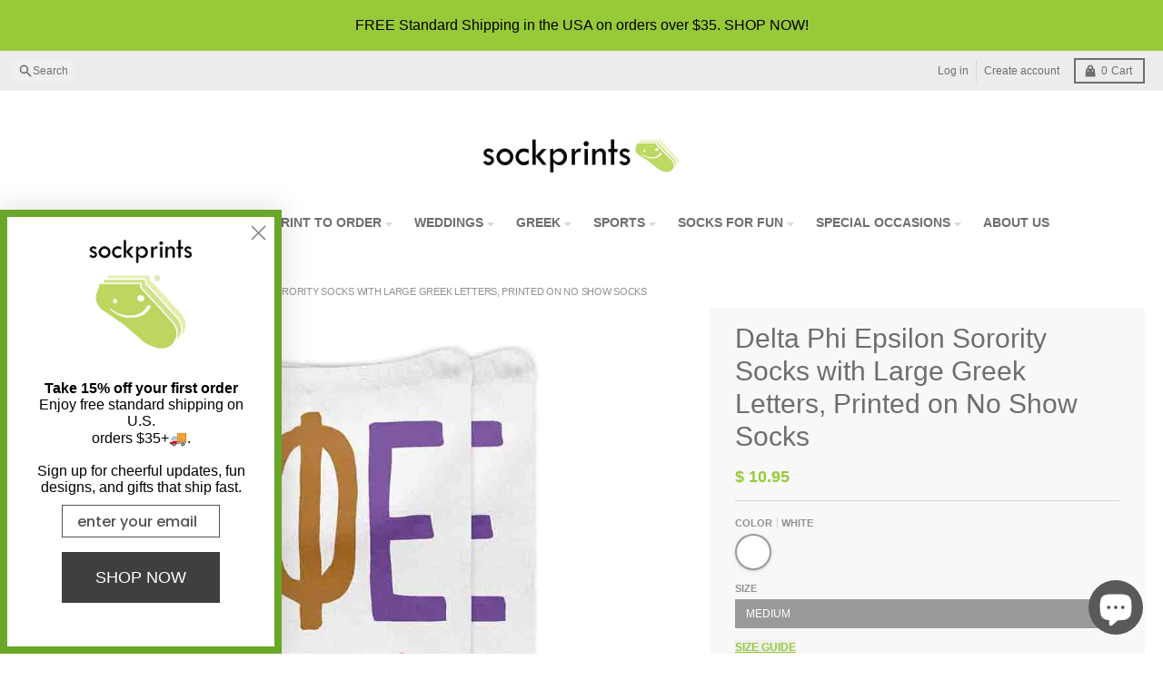

--- FILE ---
content_type: text/html; charset=utf-8
request_url: https://www.sockprints.com/collections/delta-phi-epsilon/products/cute-delta-phi-epsilon-sorority-socks-with-large-greek-letters-sorority-letters-and-names-printed-on-white-cotton-no-show-socks
body_size: 104354
content:
<!doctype html>
<html class="no-js"
  lang="en"
  dir="ltr"
  
>
  <head>

<!-- Google Tag Manager -->
<script async crossorigin fetchpriority="high" src="/cdn/shopifycloud/importmap-polyfill/es-modules-shim.2.4.0.js"></script>
<script>(function(w,d,s,l,i){w[l]=w[l]||[];w[l].push({'gtm.start':
new Date().getTime(),event:'gtm.js'});var f=d.getElementsByTagName(s)[0],
j=d.createElement(s),dl=l!='dataLayer'?'&l='+l:'';j.async=true;j.src=
'https://www.googletagmanager.com/gtm.js?id='+i+dl;f.parentNode.insertBefore(j,f);
})(window,document,'script','dataLayer','GTM-PCC7DGM');</script>
<!-- End Google Tag Manager -->
  <meta name="p:domain_verify" content="7a644ab2a8c04b121f12ec1072fc0e5c" />
 
<meta charset="utf-8">
    <meta http-equiv="X-UA-Compatible" content="IE=edge">
    <meta name="viewport" content="width=device-width,initial-scale=1">
    <meta name="theme-color" content="#97ca38">
    <link rel="canonical" href="https://www.sockprints.com/products/cute-delta-phi-epsilon-sorority-socks-with-large-greek-letters-sorority-letters-and-names-printed-on-white-cotton-no-show-socks"><script type="importmap">
{
  "imports": {
    "components/cart-agreement": "//www.sockprints.com/cdn/shop/t/57/assets/cart-agreement.js?v=167239857181412162501757790613",
    "components/cart-drawer": "//www.sockprints.com/cdn/shop/t/57/assets/cart-drawer.js?v=164129680141917736511757790614",
    "components/cart-drawer-items": "//www.sockprints.com/cdn/shop/t/57/assets/cart-drawer-items.js?v=31327834629315868941757790613",
    "components/cart-items": "//www.sockprints.com/cdn/shop/t/57/assets/cart-items.js?v=54705254138922308391757790614",
    "components/cart-note": "//www.sockprints.com/cdn/shop/t/57/assets/cart-note.js?v=76200490911461506611757790614",
    "components/cart-notification": "//www.sockprints.com/cdn/shop/t/57/assets/cart-notification.js?v=6558809016176608711757790614",
    "components/cart-remove-button": "//www.sockprints.com/cdn/shop/t/57/assets/cart-remove-button.js?v=150604536884164798081757790615",
    "components/collection-drawer": "//www.sockprints.com/cdn/shop/t/57/assets/collection-drawer.js?v=69589782914113840151757790615",
    "components/collection-slider-component": "//www.sockprints.com/cdn/shop/t/57/assets/collection-slider-component.js?v=56446251419052591951757790612",
    "components/collection-sort": "//www.sockprints.com/cdn/shop/t/57/assets/collection-sort.js?v=174564436997220731601757790613",
    "components/disclosure-form": "//www.sockprints.com/cdn/shop/t/57/assets/disclosure-form.js?v=115418443930130959701757790615",
    "components/disclosure-item": "//www.sockprints.com/cdn/shop/t/57/assets/disclosure-item.js?v=132517378937107280641757790615",
    "components/disclosure-menu": "//www.sockprints.com/cdn/shop/t/57/assets/disclosure-menu.js?v=79763266821677663251757790615",
    "components/filter-button": "//www.sockprints.com/cdn/shop/t/57/assets/filter-button.js?v=131073634174938851481757790612",
    "components/filter-remove": "//www.sockprints.com/cdn/shop/t/57/assets/filter-remove.js?v=132919914925816435871757790612",
    "components/gift-card-recipient": "//www.sockprints.com/cdn/shop/t/57/assets/gift-card-recipient.js?v=72568388049983170981757790613",
    "components/header-section": "//www.sockprints.com/cdn/shop/t/57/assets/header-section.js?v=12638157308396073911757790614",
    "components/header-top-section": "//www.sockprints.com/cdn/shop/t/57/assets/header-top-section.js?v=176990514786159330261757790614",
    "components/looks-item": "//www.sockprints.com/cdn/shop/t/57/assets/looks-item.js?v=113148507884085047671757790615",
    "components/map-object": "//www.sockprints.com/cdn/shop/t/57/assets/map-object.js?v=73586935793077694291757790617",
    "components/media-slideshow": "//www.sockprints.com/cdn/shop/t/57/assets/media-slideshow.js?v=69405338222088241801757790617",
    "components/modal-predictive-search": "//www.sockprints.com/cdn/shop/t/57/assets/modal-predictive-search.js?v=165015635035277537091757790617",
    "components/password-modal": "//www.sockprints.com/cdn/shop/t/57/assets/password-modal.js?v=78560908955236035351757790613",
    "components/pickup-availability": "//www.sockprints.com/cdn/shop/t/57/assets/pickup-availability.js?v=57859520205103608471757790614",
    "components/pickup-availability-drawer": "//www.sockprints.com/cdn/shop/t/57/assets/pickup-availability-drawer.js?v=4554598758359931051757790613",
    "components/popup-modal": "//www.sockprints.com/cdn/shop/t/57/assets/popup-modal.js?v=42297476681901863851757790615",
    "components/predictive-search": "//www.sockprints.com/cdn/shop/t/57/assets/predictive-search.js?v=111461204983780658641757790615",
    "components/product-card": "//www.sockprints.com/cdn/shop/t/57/assets/product-card.js?v=175910880441109325121757790615",
    "components/product-details-modal": "//www.sockprints.com/cdn/shop/t/57/assets/product-details-modal.js?v=114762301379205809131757790616",
    "components/product-form": "//www.sockprints.com/cdn/shop/t/57/assets/product-form.js?v=41284858857310940651757790616",
    "components/product-model": "//www.sockprints.com/cdn/shop/t/57/assets/product-model.js?v=24093562005154662591757790616",
    "components/product-recommendations": "//www.sockprints.com/cdn/shop/t/57/assets/product-recommendations.js?v=21901023896461974381757790616",
    "components/promo-section": "//www.sockprints.com/cdn/shop/t/57/assets/promo-section.js?v=69263269702463381351757790617",
    "components/quantity-select": "//www.sockprints.com/cdn/shop/t/57/assets/quantity-select.js?v=13464306760327721431757790617",
    "components/slideshow-component": "//www.sockprints.com/cdn/shop/t/57/assets/slideshow-component.js?v=102328192735069646401757790612",
    "components/swatch-radios": "//www.sockprints.com/cdn/shop/t/57/assets/swatch-radios.js?v=3643619586386955961757790613",
    "components/testimonials-component": "//www.sockprints.com/cdn/shop/t/57/assets/testimonials-component.js?v=135369977917461195041757790614",
    "components/variant-radios": "//www.sockprints.com/cdn/shop/t/57/assets/variant-radios.js?v=149392172188973618671757790615",
    "components/variant-selects": "//www.sockprints.com/cdn/shop/t/57/assets/variant-selects.js?v=45570499390740831121757790614",
    "components/video-background": "//www.sockprints.com/cdn/shop/t/57/assets/video-background.js?v=56955393699333596111757790615",
    "components/video-background-object": "//www.sockprints.com/cdn/shop/t/57/assets/video-background-object.js?v=184236180322673200241757790614",
    "components/video-object": "//www.sockprints.com/cdn/shop/t/57/assets/video-object.js?v=108130869544465210471757790616",
    "general/customers": "//www.sockprints.com/cdn/shop/t/57/assets/customers.js?v=8832344143998240901757790614",
    "general/main": "//www.sockprints.com/cdn/shop/t/57/assets/main.js?v=89777423503721266381757790617",
    "helpers/customer-address": "//www.sockprints.com/cdn/shop/t/57/assets/customer-address.js?v=65783311048967651421757790614",
    "helpers/shopify-common": "//www.sockprints.com/cdn/shop/t/57/assets/shopify-common.js?v=19821472356051728981757790617",
    "main/modulepreload-polyfill": "//www.sockprints.com/cdn/shop/t/57/assets/modulepreload-polyfill.js?v=19377221807360828741757790618",
    "vendors/focus-trap.esm": "//www.sockprints.com/cdn/shop/t/57/assets/focus-trap.esm.js?v=163201744122638342011757790613",
    "vendors/index.es": "//www.sockprints.com/cdn/shop/t/57/assets/index.es.js?v=105942668975288713691757790614",
    "vendors/index.esm": "//www.sockprints.com/cdn/shop/t/57/assets/index.esm.js?v=113878513784045422051757790615",
    "vendors/js.cookie": "//www.sockprints.com/cdn/shop/t/57/assets/js.cookie.js?v=107371116917486734681757790615",
    "vendors/splide.esm": "//www.sockprints.com/cdn/shop/t/57/assets/splide.esm.js?v=78394215576478640511757790613",
    "vendors/vidim": "//www.sockprints.com/cdn/shop/t/57/assets/vidim.js?v=136103658296401598581757790615"
  }
}
</script><script>
  window.theme = {
    shopUrl: 'https://www.sockprints.com',
    routes: {
      root_url: '/',
      account_url: '/account',
      account_login_url: '/account/login',
      account_logout_url: '/account/logout',
      account_recover_url: '/account/recover',
      account_register_url: '/account/register',
      account_addresses_url: '/account/addresses',
      collections_url: '/collections',
      all_products_collection_url: '/collections/all',
      search_url: '/search',
      cart_url: '/cart',
      cart_update_url: '/cart/update',
      cart_add_url: '/cart/add',
      cart_change_url: '/cart/change',
      cart_clear_url: '/cart/clear',
      product_recommendations_url: '/recommendations/products',
      predictive_search_url: '/search/suggest'
    },
    info: { name: 'District' },
    strings: {
      addToCart: `Add to cart`,
      preOrder: `Pre-Order`,
      soldOut: `Sold out`,
      unavailable: `Unavailable`,
      addressError: `Error looking up that address`,
      addressNoResults: `No results for that address`,
      addressQueryLimit: `You have exceeded the Google API usage limit. Consider upgrading to a <a href="https://developers.google.com/maps/premium/usage-limits">Premium Plan</a>.`,
      authError: `There was a problem authenticating your Google Maps account.`,
      unitPrice: `Unit price`,
      unitPriceSeparator: `per`,
      previous: `Previous slide`,
      next: `Next slide`,
    },
    cartStrings: {
      error: `There was an error while updating your cart. Please try again.`,
      quantityError: `You can only add [quantity] of this item to your cart.`,
    },
    accessiblityStrings: {
      giftCardRecipientExpanded: `Gift card recipient form expanded`,
      giftCardRecipientCollapsed: `Gift card recipient form collapsed`,
    },
    settings: {
      cartType: 'drawer'
    },
    pageType: `product`,
    customer: false,
    moneyFormat: "$ {{amount}}",
    ajaxCartEnable: true,
    cartData: {"note":null,"attributes":{},"original_total_price":0,"total_price":0,"total_discount":0,"total_weight":0.0,"item_count":0,"items":[],"requires_shipping":false,"currency":"USD","items_subtotal_price":0,"cart_level_discount_applications":[],"checkout_charge_amount":0},
    mobileBreakpoint: 768,
    packages: [],
    market: "us",
  };
  // Publish / Subscribe
  const PUB_SUB_EVENTS = {
    cartUpdate: 'cart-update',
    quantityUpdate: 'quantity-update',
    variantChange: 'variant-change',
    cartError: 'cart-error',
    sectionRefreshed: 'section-refreshed',
  };
  const SECTION_REFRESHED_RESOURCE_TYPE = {
    product: 'product'
  }
  let subscribers = {};

  function subscribe(eventName, callback) {
    if (subscribers[eventName] === undefined) {
      subscribers[eventName] = [];
    }

    subscribers[eventName] = [...subscribers[eventName], callback];

    return function unsubscribe() {
      subscribers[eventName] = subscribers[eventName].filter((cb) => {
        return cb !== callback;
      });
    };
  }

  function publish(eventName, data) {
    if (subscribers[eventName]) {
      subscribers[eventName].forEach((callback) => {
        callback(data);
      });
    }
  }
  document.documentElement.className = document.documentElement.className.replace('no-js', 'js');
</script>


  <script src="//www.sockprints.com/cdn/shop/t/57/assets/main.js?v=89777423503721266381757790617" type="module" crossorigin="anonymous"></script>
  <link rel="modulepreload" href="//www.sockprints.com/cdn/shop/t/57/assets/modulepreload-polyfill.js?v=19377221807360828741757790618" crossorigin="anonymous">

<link rel="apple-touch-icon" sizes="180x180" href="//www.sockprints.com/cdn/shop/files/Favcon_195_X_195.webp?crop=center&height=180&v=1695400405&width=180">
      <link rel="icon" type="image/png" href="//www.sockprints.com/cdn/shop/files/Favcon_195_X_195.webp?crop=center&height=32&v=1695400405&width=32"><title>Delta Phi Epsilon Sorority Letters and Name No Show Socks</title><meta name="description" content="Delta Phi Epsilon Greek letters and name printed on white cotton no show socks in the sorority colors. A perfect little gift for Bid Day, Big/Littles, and more!"><meta property="og:site_name" content="Sockprints">
<meta property="og:url" content="https://www.sockprints.com/products/cute-delta-phi-epsilon-sorority-socks-with-large-greek-letters-sorority-letters-and-names-printed-on-white-cotton-no-show-socks">
<meta property="og:title" content="Delta Phi Epsilon Sorority Letters and Name No Show Socks">
<meta property="og:type" content="product">
<meta property="og:description" content="Delta Phi Epsilon Greek letters and name printed on white cotton no show socks in the sorority colors. A perfect little gift for Bid Day, Big/Littles, and more!"><meta property="og:image" content="http://www.sockprints.com/cdn/shop/products/DPE-Greek-Letters-and-Name-No-Show-Socks-White-Medium.jpg?v=1651293423">
  <meta property="og:image:secure_url" content="https://www.sockprints.com/cdn/shop/products/DPE-Greek-Letters-and-Name-No-Show-Socks-White-Medium.jpg?v=1651293423">
  <meta property="og:image:width" content="1024">
  <meta property="og:image:height" content="1024"><meta property="og:price:amount" content="10.95">
  <meta property="og:price:currency" content="USD"><meta name="twitter:card" content="summary_large_image">
<meta name="twitter:title" content="Delta Phi Epsilon Sorority Letters and Name No Show Socks">
<meta name="twitter:description" content="Delta Phi Epsilon Greek letters and name printed on white cotton no show socks in the sorority colors. A perfect little gift for Bid Day, Big/Littles, and more!">
<script>window.performance && window.performance.mark && window.performance.mark('shopify.content_for_header.start');</script><meta name="google-site-verification" content="Z2TmdoWxzBNkElQVsWdYAZ4ESCsuupsQ5Cxn-8StVtE">
<meta id="shopify-digital-wallet" name="shopify-digital-wallet" content="/9037454/digital_wallets/dialog">
<meta name="shopify-checkout-api-token" content="08da58cdfe7d21ea84d758a8dcb756e5">
<meta id="in-context-paypal-metadata" data-shop-id="9037454" data-venmo-supported="false" data-environment="production" data-locale="en_US" data-paypal-v4="true" data-currency="USD">
<link rel="alternate" type="application/json+oembed" href="https://www.sockprints.com/products/cute-delta-phi-epsilon-sorority-socks-with-large-greek-letters-sorority-letters-and-names-printed-on-white-cotton-no-show-socks.oembed">
<script async="async" src="/checkouts/internal/preloads.js?locale=en-US"></script>
<link rel="preconnect" href="https://shop.app" crossorigin="anonymous">
<script async="async" src="https://shop.app/checkouts/internal/preloads.js?locale=en-US&shop_id=9037454" crossorigin="anonymous"></script>
<script id="apple-pay-shop-capabilities" type="application/json">{"shopId":9037454,"countryCode":"US","currencyCode":"USD","merchantCapabilities":["supports3DS"],"merchantId":"gid:\/\/shopify\/Shop\/9037454","merchantName":"Sockprints","requiredBillingContactFields":["postalAddress","email","phone"],"requiredShippingContactFields":["postalAddress","email","phone"],"shippingType":"shipping","supportedNetworks":["visa","masterCard","amex","discover","elo","jcb"],"total":{"type":"pending","label":"Sockprints","amount":"1.00"},"shopifyPaymentsEnabled":true,"supportsSubscriptions":true}</script>
<script id="shopify-features" type="application/json">{"accessToken":"08da58cdfe7d21ea84d758a8dcb756e5","betas":["rich-media-storefront-analytics"],"domain":"www.sockprints.com","predictiveSearch":true,"shopId":9037454,"locale":"en"}</script>
<script>var Shopify = Shopify || {};
Shopify.shop = "shopsockprints.myshopify.com";
Shopify.locale = "en";
Shopify.currency = {"active":"USD","rate":"1.0"};
Shopify.country = "US";
Shopify.theme = {"name":"district update Oct 2025","id":153480986838,"schema_name":"District","schema_version":"7.0.0","theme_store_id":null,"role":"main"};
Shopify.theme.handle = "null";
Shopify.theme.style = {"id":null,"handle":null};
Shopify.cdnHost = "www.sockprints.com/cdn";
Shopify.routes = Shopify.routes || {};
Shopify.routes.root = "/";</script>
<script type="module">!function(o){(o.Shopify=o.Shopify||{}).modules=!0}(window);</script>
<script>!function(o){function n(){var o=[];function n(){o.push(Array.prototype.slice.apply(arguments))}return n.q=o,n}var t=o.Shopify=o.Shopify||{};t.loadFeatures=n(),t.autoloadFeatures=n()}(window);</script>
<script>
  window.ShopifyPay = window.ShopifyPay || {};
  window.ShopifyPay.apiHost = "shop.app\/pay";
  window.ShopifyPay.redirectState = null;
</script>
<script id="shop-js-analytics" type="application/json">{"pageType":"product"}</script>
<script defer="defer" async type="module" src="//www.sockprints.com/cdn/shopifycloud/shop-js/modules/v2/client.init-shop-cart-sync_C5BV16lS.en.esm.js"></script>
<script defer="defer" async type="module" src="//www.sockprints.com/cdn/shopifycloud/shop-js/modules/v2/chunk.common_CygWptCX.esm.js"></script>
<script type="module">
  await import("//www.sockprints.com/cdn/shopifycloud/shop-js/modules/v2/client.init-shop-cart-sync_C5BV16lS.en.esm.js");
await import("//www.sockprints.com/cdn/shopifycloud/shop-js/modules/v2/chunk.common_CygWptCX.esm.js");

  window.Shopify.SignInWithShop?.initShopCartSync?.({"fedCMEnabled":true,"windoidEnabled":true});

</script>
<script>
  window.Shopify = window.Shopify || {};
  if (!window.Shopify.featureAssets) window.Shopify.featureAssets = {};
  window.Shopify.featureAssets['shop-js'] = {"shop-cart-sync":["modules/v2/client.shop-cart-sync_ZFArdW7E.en.esm.js","modules/v2/chunk.common_CygWptCX.esm.js"],"init-fed-cm":["modules/v2/client.init-fed-cm_CmiC4vf6.en.esm.js","modules/v2/chunk.common_CygWptCX.esm.js"],"shop-button":["modules/v2/client.shop-button_tlx5R9nI.en.esm.js","modules/v2/chunk.common_CygWptCX.esm.js"],"shop-cash-offers":["modules/v2/client.shop-cash-offers_DOA2yAJr.en.esm.js","modules/v2/chunk.common_CygWptCX.esm.js","modules/v2/chunk.modal_D71HUcav.esm.js"],"init-windoid":["modules/v2/client.init-windoid_sURxWdc1.en.esm.js","modules/v2/chunk.common_CygWptCX.esm.js"],"shop-toast-manager":["modules/v2/client.shop-toast-manager_ClPi3nE9.en.esm.js","modules/v2/chunk.common_CygWptCX.esm.js"],"init-shop-email-lookup-coordinator":["modules/v2/client.init-shop-email-lookup-coordinator_B8hsDcYM.en.esm.js","modules/v2/chunk.common_CygWptCX.esm.js"],"init-shop-cart-sync":["modules/v2/client.init-shop-cart-sync_C5BV16lS.en.esm.js","modules/v2/chunk.common_CygWptCX.esm.js"],"avatar":["modules/v2/client.avatar_BTnouDA3.en.esm.js"],"pay-button":["modules/v2/client.pay-button_FdsNuTd3.en.esm.js","modules/v2/chunk.common_CygWptCX.esm.js"],"init-customer-accounts":["modules/v2/client.init-customer-accounts_DxDtT_ad.en.esm.js","modules/v2/client.shop-login-button_C5VAVYt1.en.esm.js","modules/v2/chunk.common_CygWptCX.esm.js","modules/v2/chunk.modal_D71HUcav.esm.js"],"init-shop-for-new-customer-accounts":["modules/v2/client.init-shop-for-new-customer-accounts_ChsxoAhi.en.esm.js","modules/v2/client.shop-login-button_C5VAVYt1.en.esm.js","modules/v2/chunk.common_CygWptCX.esm.js","modules/v2/chunk.modal_D71HUcav.esm.js"],"shop-login-button":["modules/v2/client.shop-login-button_C5VAVYt1.en.esm.js","modules/v2/chunk.common_CygWptCX.esm.js","modules/v2/chunk.modal_D71HUcav.esm.js"],"init-customer-accounts-sign-up":["modules/v2/client.init-customer-accounts-sign-up_CPSyQ0Tj.en.esm.js","modules/v2/client.shop-login-button_C5VAVYt1.en.esm.js","modules/v2/chunk.common_CygWptCX.esm.js","modules/v2/chunk.modal_D71HUcav.esm.js"],"shop-follow-button":["modules/v2/client.shop-follow-button_Cva4Ekp9.en.esm.js","modules/v2/chunk.common_CygWptCX.esm.js","modules/v2/chunk.modal_D71HUcav.esm.js"],"checkout-modal":["modules/v2/client.checkout-modal_BPM8l0SH.en.esm.js","modules/v2/chunk.common_CygWptCX.esm.js","modules/v2/chunk.modal_D71HUcav.esm.js"],"lead-capture":["modules/v2/client.lead-capture_Bi8yE_yS.en.esm.js","modules/v2/chunk.common_CygWptCX.esm.js","modules/v2/chunk.modal_D71HUcav.esm.js"],"shop-login":["modules/v2/client.shop-login_D6lNrXab.en.esm.js","modules/v2/chunk.common_CygWptCX.esm.js","modules/v2/chunk.modal_D71HUcav.esm.js"],"payment-terms":["modules/v2/client.payment-terms_CZxnsJam.en.esm.js","modules/v2/chunk.common_CygWptCX.esm.js","modules/v2/chunk.modal_D71HUcav.esm.js"]};
</script>
<script>(function() {
  var isLoaded = false;
  function asyncLoad() {
    if (isLoaded) return;
    isLoaded = true;
    var urls = ["\/\/d1liekpayvooaz.cloudfront.net\/apps\/customizery\/customizery.js?shop=shopsockprints.myshopify.com","\/\/www.powr.io\/powr.js?powr-token=shopsockprints.myshopify.com\u0026external-type=shopify\u0026shop=shopsockprints.myshopify.com","https:\/\/cdn-bundler.nice-team.net\/app\/js\/bundler.js?shop=shopsockprints.myshopify.com","https:\/\/static.klaviyo.com\/onsite\/js\/klaviyo.js?company_id=XKCT5N\u0026shop=shopsockprints.myshopify.com"];
    for (var i = 0; i < urls.length; i++) {
      var s = document.createElement('script');
      s.type = 'text/javascript';
      s.async = true;
      s.src = urls[i];
      var x = document.getElementsByTagName('script')[0];
      x.parentNode.insertBefore(s, x);
    }
  };
  if(window.attachEvent) {
    window.attachEvent('onload', asyncLoad);
  } else {
    window.addEventListener('load', asyncLoad, false);
  }
})();</script>
<script id="__st">var __st={"a":9037454,"offset":-28800,"reqid":"aa855aae-d43b-4a00-92a7-81ce352644c2-1768651596","pageurl":"www.sockprints.com\/collections\/delta-phi-epsilon\/products\/cute-delta-phi-epsilon-sorority-socks-with-large-greek-letters-sorority-letters-and-names-printed-on-white-cotton-no-show-socks","u":"d0726aa7ea58","p":"product","rtyp":"product","rid":7663445934294};</script>
<script>window.ShopifyPaypalV4VisibilityTracking = true;</script>
<script id="captcha-bootstrap">!function(){'use strict';const t='contact',e='account',n='new_comment',o=[[t,t],['blogs',n],['comments',n],[t,'customer']],c=[[e,'customer_login'],[e,'guest_login'],[e,'recover_customer_password'],[e,'create_customer']],r=t=>t.map((([t,e])=>`form[action*='/${t}']:not([data-nocaptcha='true']) input[name='form_type'][value='${e}']`)).join(','),a=t=>()=>t?[...document.querySelectorAll(t)].map((t=>t.form)):[];function s(){const t=[...o],e=r(t);return a(e)}const i='password',u='form_key',d=['recaptcha-v3-token','g-recaptcha-response','h-captcha-response',i],f=()=>{try{return window.sessionStorage}catch{return}},m='__shopify_v',_=t=>t.elements[u];function p(t,e,n=!1){try{const o=window.sessionStorage,c=JSON.parse(o.getItem(e)),{data:r}=function(t){const{data:e,action:n}=t;return t[m]||n?{data:e,action:n}:{data:t,action:n}}(c);for(const[e,n]of Object.entries(r))t.elements[e]&&(t.elements[e].value=n);n&&o.removeItem(e)}catch(o){console.error('form repopulation failed',{error:o})}}const l='form_type',E='cptcha';function T(t){t.dataset[E]=!0}const w=window,h=w.document,L='Shopify',v='ce_forms',y='captcha';let A=!1;((t,e)=>{const n=(g='f06e6c50-85a8-45c8-87d0-21a2b65856fe',I='https://cdn.shopify.com/shopifycloud/storefront-forms-hcaptcha/ce_storefront_forms_captcha_hcaptcha.v1.5.2.iife.js',D={infoText:'Protected by hCaptcha',privacyText:'Privacy',termsText:'Terms'},(t,e,n)=>{const o=w[L][v],c=o.bindForm;if(c)return c(t,g,e,D).then(n);var r;o.q.push([[t,g,e,D],n]),r=I,A||(h.body.append(Object.assign(h.createElement('script'),{id:'captcha-provider',async:!0,src:r})),A=!0)});var g,I,D;w[L]=w[L]||{},w[L][v]=w[L][v]||{},w[L][v].q=[],w[L][y]=w[L][y]||{},w[L][y].protect=function(t,e){n(t,void 0,e),T(t)},Object.freeze(w[L][y]),function(t,e,n,w,h,L){const[v,y,A,g]=function(t,e,n){const i=e?o:[],u=t?c:[],d=[...i,...u],f=r(d),m=r(i),_=r(d.filter((([t,e])=>n.includes(e))));return[a(f),a(m),a(_),s()]}(w,h,L),I=t=>{const e=t.target;return e instanceof HTMLFormElement?e:e&&e.form},D=t=>v().includes(t);t.addEventListener('submit',(t=>{const e=I(t);if(!e)return;const n=D(e)&&!e.dataset.hcaptchaBound&&!e.dataset.recaptchaBound,o=_(e),c=g().includes(e)&&(!o||!o.value);(n||c)&&t.preventDefault(),c&&!n&&(function(t){try{if(!f())return;!function(t){const e=f();if(!e)return;const n=_(t);if(!n)return;const o=n.value;o&&e.removeItem(o)}(t);const e=Array.from(Array(32),(()=>Math.random().toString(36)[2])).join('');!function(t,e){_(t)||t.append(Object.assign(document.createElement('input'),{type:'hidden',name:u})),t.elements[u].value=e}(t,e),function(t,e){const n=f();if(!n)return;const o=[...t.querySelectorAll(`input[type='${i}']`)].map((({name:t})=>t)),c=[...d,...o],r={};for(const[a,s]of new FormData(t).entries())c.includes(a)||(r[a]=s);n.setItem(e,JSON.stringify({[m]:1,action:t.action,data:r}))}(t,e)}catch(e){console.error('failed to persist form',e)}}(e),e.submit())}));const S=(t,e)=>{t&&!t.dataset[E]&&(n(t,e.some((e=>e===t))),T(t))};for(const o of['focusin','change'])t.addEventListener(o,(t=>{const e=I(t);D(e)&&S(e,y())}));const B=e.get('form_key'),M=e.get(l),P=B&&M;t.addEventListener('DOMContentLoaded',(()=>{const t=y();if(P)for(const e of t)e.elements[l].value===M&&p(e,B);[...new Set([...A(),...v().filter((t=>'true'===t.dataset.shopifyCaptcha))])].forEach((e=>S(e,t)))}))}(h,new URLSearchParams(w.location.search),n,t,e,['guest_login'])})(!0,!0)}();</script>
<script integrity="sha256-4kQ18oKyAcykRKYeNunJcIwy7WH5gtpwJnB7kiuLZ1E=" data-source-attribution="shopify.loadfeatures" defer="defer" src="//www.sockprints.com/cdn/shopifycloud/storefront/assets/storefront/load_feature-a0a9edcb.js" crossorigin="anonymous"></script>
<script crossorigin="anonymous" defer="defer" src="//www.sockprints.com/cdn/shopifycloud/storefront/assets/shopify_pay/storefront-65b4c6d7.js?v=20250812"></script>
<script data-source-attribution="shopify.dynamic_checkout.dynamic.init">var Shopify=Shopify||{};Shopify.PaymentButton=Shopify.PaymentButton||{isStorefrontPortableWallets:!0,init:function(){window.Shopify.PaymentButton.init=function(){};var t=document.createElement("script");t.src="https://www.sockprints.com/cdn/shopifycloud/portable-wallets/latest/portable-wallets.en.js",t.type="module",document.head.appendChild(t)}};
</script>
<script data-source-attribution="shopify.dynamic_checkout.buyer_consent">
  function portableWalletsHideBuyerConsent(e){var t=document.getElementById("shopify-buyer-consent"),n=document.getElementById("shopify-subscription-policy-button");t&&n&&(t.classList.add("hidden"),t.setAttribute("aria-hidden","true"),n.removeEventListener("click",e))}function portableWalletsShowBuyerConsent(e){var t=document.getElementById("shopify-buyer-consent"),n=document.getElementById("shopify-subscription-policy-button");t&&n&&(t.classList.remove("hidden"),t.removeAttribute("aria-hidden"),n.addEventListener("click",e))}window.Shopify?.PaymentButton&&(window.Shopify.PaymentButton.hideBuyerConsent=portableWalletsHideBuyerConsent,window.Shopify.PaymentButton.showBuyerConsent=portableWalletsShowBuyerConsent);
</script>
<script>
  function portableWalletsCleanup(e){e&&e.src&&console.error("Failed to load portable wallets script "+e.src);var t=document.querySelectorAll("shopify-accelerated-checkout .shopify-payment-button__skeleton, shopify-accelerated-checkout-cart .wallet-cart-button__skeleton"),e=document.getElementById("shopify-buyer-consent");for(let e=0;e<t.length;e++)t[e].remove();e&&e.remove()}function portableWalletsNotLoadedAsModule(e){e instanceof ErrorEvent&&"string"==typeof e.message&&e.message.includes("import.meta")&&"string"==typeof e.filename&&e.filename.includes("portable-wallets")&&(window.removeEventListener("error",portableWalletsNotLoadedAsModule),window.Shopify.PaymentButton.failedToLoad=e,"loading"===document.readyState?document.addEventListener("DOMContentLoaded",window.Shopify.PaymentButton.init):window.Shopify.PaymentButton.init())}window.addEventListener("error",portableWalletsNotLoadedAsModule);
</script>

<script type="module" src="https://www.sockprints.com/cdn/shopifycloud/portable-wallets/latest/portable-wallets.en.js" onError="portableWalletsCleanup(this)" crossorigin="anonymous"></script>
<script nomodule>
  document.addEventListener("DOMContentLoaded", portableWalletsCleanup);
</script>

<link id="shopify-accelerated-checkout-styles" rel="stylesheet" media="screen" href="https://www.sockprints.com/cdn/shopifycloud/portable-wallets/latest/accelerated-checkout-backwards-compat.css" crossorigin="anonymous">
<style id="shopify-accelerated-checkout-cart">
        #shopify-buyer-consent {
  margin-top: 1em;
  display: inline-block;
  width: 100%;
}

#shopify-buyer-consent.hidden {
  display: none;
}

#shopify-subscription-policy-button {
  background: none;
  border: none;
  padding: 0;
  text-decoration: underline;
  font-size: inherit;
  cursor: pointer;
}

#shopify-subscription-policy-button::before {
  box-shadow: none;
}

      </style>

<script>window.performance && window.performance.mark && window.performance.mark('shopify.content_for_header.end');</script>
<style data-shopify>
:root {
    --base-font-size: 16px;
    --body-font-family: "system_ui", -apple-system, 'Segoe UI', Roboto, 'Helvetica Neue', 'Noto Sans', 'Liberation Sans', Arial, sans-serif, 'Apple Color Emoji', 'Segoe UI Emoji', 'Segoe UI Symbol', 'Noto Color Emoji';
    --heading-font-family: "system_ui", -apple-system, 'Segoe UI', Roboto, 'Helvetica Neue', 'Noto Sans', 'Liberation Sans', Arial, sans-serif, 'Apple Color Emoji', 'Segoe UI Emoji', 'Segoe UI Symbol', 'Noto Color Emoji';
    --navigation-font-family: "system_ui", -apple-system, 'Segoe UI', Roboto, 'Helvetica Neue', 'Noto Sans', 'Liberation Sans', Arial, sans-serif, 'Apple Color Emoji', 'Segoe UI Emoji', 'Segoe UI Symbol', 'Noto Color Emoji';
    --body-style: normal;
    --body-weight: 400;
    --body-weight-bolder: 700;
    --heading-style: normal;
    --heading-weight: 400;
    --heading-weight-bolder: 700;
    --heading-capitalize: none;
    --navigation-style: normal;
    --navigation-weight: 400;
    --navigation-weight-bolder: 700;--primary-text-color: #6e6e6e;
    --primary-title-color: #6e6e6e;
    --primary-accent-color: #97ca38;
    --primary-accent-color-80: rgba(151, 202, 56, 0.8);
    --primary-accent-text-color: #000000;
    --primary-background-color: #ffffff;
    --primary-background-color-75: rgba(255, 255, 255, 0.8);
    --primary-secondary-background-color: #f8f8f8;
    --primary-secondary-background-color-50: #fcfcfc;
    --primary-section-border-color: #ffffff;
    --primary-text-color-05: #f8f8f8;
    --primary-text-color-10: #f1f1f1;
    --primary-text-color-20: #e2e2e2;
    --primary-text-color-30: #d4d4d4;
    --primary-text-color-40: #c5c5c5;
    --primary-text-color-50: #b7b7b7;
    --primary-text-color-60: #a8a8a8;
    --primary-text-color-70: #9a9a9a;
    --primary-text-color-80: #8b8b8b;
    --primary-text-color-90: #7d7d7d;
    --section-text-color: #6e6e6e;
    --section-text-color-75: rgba(110, 110, 110, 0.75);
    --section-text-color-50: rgba(110, 110, 110, 0.5);
    --section-title-color: #6e6e6e;
    --section-accent-color: #97ca38;
    --section-accent-text-color: #000000;
    --section-accent-hover-color: #89b831;
    --section-overlay-color: transparent;
    --section-overlay-hover-color: transparent;
    --section-background-color: #ffffff;
    --section-primary-border-color: #6e6e6e;
    --modal-background-color: #000000;--max-width-screen: 1280px;
    --max-width-header: 1280px;
    --spacing-section: 4rem;
    --spacing-section-half: 2rem;
    --spacing-rail: 1.25rem;
    --text-align-section: center;--swiper-theme-color: #97ca38;
    --duration-default: 200ms;
    --tw-ring-inset: ;
    --tw-blur: ;
    --tw-brightness: ;
    --tw-contrast: ;
    --tw-grayscale: ;
    --tw-hue-rotate: ;
    --tw-invert: ;
    --tw-saturate: ;
    --tw-sepia: ;
    --tw-drop-shadow: ;
    --tw-filter: var(--tw-blur) var(--tw-brightness) var(--tw-contrast) var(--tw-grayscale) var(--tw-hue-rotate) var(--tw-invert) var(--tw-saturate) var(--tw-sepia) var(--tw-drop-shadow);

    --shopify-accelerated-checkout-button-block-size: 46px;
    --shopify-accelerated-checkout-inline-alignment: end;
  }
</style>


  <link href="//www.sockprints.com/cdn/shop/t/57/assets/main-style.css?v=124033466979485886201759380824" rel="stylesheet" type="text/css" media="all" />



  <!-- BEGIN app block: shopify://apps/ecomposer-builder/blocks/app-embed/a0fc26e1-7741-4773-8b27-39389b4fb4a0 --><!-- DNS Prefetch & Preconnect -->
<link rel="preconnect" href="https://cdn.ecomposer.app" crossorigin>
<link rel="dns-prefetch" href="https://cdn.ecomposer.app">

<link rel="prefetch" href="https://cdn.ecomposer.app/vendors/css/ecom-swiper@11.css" as="style">
<link rel="prefetch" href="https://cdn.ecomposer.app/vendors/js/ecom-swiper@11.0.5.js" as="script">
<link rel="prefetch" href="https://cdn.ecomposer.app/vendors/js/ecom_modal.js" as="script">

<!-- Global CSS --><!--ECOM-EMBED-->
  <style id="ecom-global-css" class="ecom-global-css">/**ECOM-INSERT-CSS**/.ecom-section > div.core__row--columns{max-width: 1200px;}.ecom-column>div.core__column--wrapper{padding: 20px;}div.core__blocks--body>div.ecom-block.elmspace:not(:first-child){margin-top: 20px;} .ecom-builder button, a.ecom__element--button{background-color: #9bcb27;} .ecom-builder button:hover, a.ecom__element--button:hover{background-color: #9bcb27;}:root{--ecom-global-container-width:1200px;--ecom-global-colunm-gap:20px;--ecom-global-elements-space:20px;--ecom-global-colors-primary:#ffffff;--ecom-global-colors-secondary:#ffffff;--ecom-global-colors-text:#ffffff;--ecom-global-colors-accent:#ffffff;--ecom-global-typography-h1-font-weight:600;--ecom-global-typography-h1-font-size:72px;--ecom-global-typography-h1-line-height:90px;--ecom-global-typography-h1-letter-spacing:-0.02em;--ecom-global-typography-h2-font-weight:600;--ecom-global-typography-h2-font-size:60px;--ecom-global-typography-h2-line-height:72px;--ecom-global-typography-h2-letter-spacing:-0.02em;--ecom-global-typography-h3-font-weight:600;--ecom-global-typography-h3-font-size:48px;--ecom-global-typography-h3-line-height:60px;--ecom-global-typography-h3-letter-spacing:-0.02em;--ecom-global-typography-h3-font-family:Noto Sans JP;--ecom-global-typography-h4-font-weight:600;--ecom-global-typography-h4-font-size:36px;--ecom-global-typography-h4-line-height:44px;--ecom-global-typography-h4-letter-spacing:-0.02em;--ecom-global-typography-h5-font-weight:600;--ecom-global-typography-h5-font-size:30px;--ecom-global-typography-h5-line-height:38px;--ecom-global-typography-h6-font-weight:600;--ecom-global-typography-h6-font-size:24px;--ecom-global-typography-h6-line-height:32px;--ecom-global-typography-h6-font-family:Noto Sans JP;--ecom-global-typography-h7-font-weight:400;--ecom-global-typography-h7-font-size:18px;--ecom-global-typography-h7-line-height:28px;}</style>
  <!--/ECOM-EMBED--><!-- Custom CSS & JS --><style id="ecom-custom-css"></style><script id="ecom-custom-js" async></script><!-- Open Graph Meta Tags for Pages --><!-- Critical Inline Styles -->
<style class="ecom-theme-helper">.ecom-animation{opacity:0}.ecom-animation.animate,.ecom-animation.ecom-animated{opacity:1}.ecom-cart-popup{display:grid;position:fixed;inset:0;z-index:9999999;align-content:center;padding:5px;justify-content:center;align-items:center;justify-items:center}.ecom-cart-popup::before{content:' ';position:absolute;background:#e5e5e5b3;inset:0}.ecom-ajax-loading{cursor:not-allowed;pointer-events:none;opacity:.6}#ecom-toast{visibility:hidden;max-width:50px;height:60px;margin:auto;background-color:#333;color:#fff;text-align:center;border-radius:2px;position:fixed;z-index:1;left:0;right:0;bottom:30px;font-size:17px;display:grid;grid-template-columns:50px auto;align-items:center;justify-content:start;align-content:center;justify-items:start}#ecom-toast.ecom-toast-show{visibility:visible;animation:ecomFadein .5s,ecomExpand .5s .5s,ecomStay 3s 1s,ecomShrink .5s 4s,ecomFadeout .5s 4.5s}#ecom-toast #ecom-toast-icon{width:50px;height:100%;box-sizing:border-box;background-color:#111;color:#fff;padding:5px}#ecom-toast .ecom-toast-icon-svg{width:100%;height:100%;position:relative;vertical-align:middle;margin:auto;text-align:center}#ecom-toast #ecom-toast-desc{color:#fff;padding:16px;overflow:hidden;white-space:nowrap}@media(max-width:768px){#ecom-toast #ecom-toast-desc{white-space:normal;min-width:250px}#ecom-toast{height:auto;min-height:60px}}.ecom__column-full-height{height:100%}@keyframes ecomFadein{from{bottom:0;opacity:0}to{bottom:30px;opacity:1}}@keyframes ecomExpand{from{min-width:50px}to{min-width:var(--ecom-max-width)}}@keyframes ecomStay{from{min-width:var(--ecom-max-width)}to{min-width:var(--ecom-max-width)}}@keyframes ecomShrink{from{min-width:var(--ecom-max-width)}to{min-width:50px}}@keyframes ecomFadeout{from{bottom:30px;opacity:1}to{bottom:60px;opacity:0}}</style>


<!-- EComposer Config Script -->
<script id="ecom-theme-helpers" async>
window.EComposer=window.EComposer||{};(function(){if(!this.configs)this.configs={};this.configs={"instagram":null,"custom_code":{"enable_jquery":true,"custom_css":"","custom_js":""}};this.configs.ajax_cart={enable:false};this.customer=false;this.proxy_path='/apps/ecomposer-visual-page-builder';
this.popupScriptUrl='https://cdn.shopify.com/extensions/019b200c-ceec-7ac9-af95-28c32fd62de8/ecomposer-94/assets/ecom_popup.js';
this.routes={domain:'https://www.sockprints.com',root_url:'/',collections_url:'/collections',all_products_collection_url:'/collections/all',cart_url:'/cart',cart_add_url:'/cart/add',cart_change_url:'/cart/change',cart_clear_url:'/cart/clear',cart_update_url:'/cart/update',product_recommendations_url:'/recommendations/products'};
this.queryParams={};
if(window.location.search.length){new URLSearchParams(window.location.search).forEach((value,key)=>{this.queryParams[key]=value})}
this.money_format="$ {{amount}}";
this.money_with_currency_format="$ {{amount}} USD";
this.currencyCodeEnabled=null;this.abTestingData = [];this.formatMoney=function(t,e){const r=this.currencyCodeEnabled?this.money_with_currency_format:this.money_format;function a(t,e){return void 0===t?e:t}function o(t,e,r,o){if(e=a(e,2),r=a(r,","),o=a(o,"."),isNaN(t)||null==t)return 0;var n=(t=(t/100).toFixed(e)).split(".");return n[0].replace(/(\d)(?=(\d\d\d)+(?!\d))/g,"$1"+r)+(n[1]?o+n[1]:"")}"string"==typeof t&&(t=t.replace(".",""));var n="",i=/\{\{\s*(\w+)\s*\}\}/,s=e||r;switch(s.match(i)[1]){case"amount":n=o(t,2);break;case"amount_no_decimals":n=o(t,0);break;case"amount_with_comma_separator":n=o(t,2,".",",");break;case"amount_with_space_separator":n=o(t,2," ",",");break;case"amount_with_period_and_space_separator":n=o(t,2," ",".");break;case"amount_no_decimals_with_comma_separator":n=o(t,0,".",",");break;case"amount_no_decimals_with_space_separator":n=o(t,0," ");break;case"amount_with_apostrophe_separator":n=o(t,2,"'",".")}return s.replace(i,n)};
this.resizeImage=function(t,e){try{if(!e||"original"==e||"full"==e||"master"==e)return t;if(-1!==t.indexOf("cdn.shopify.com")||-1!==t.indexOf("/cdn/shop/")){var r=t.match(/\.(jpg|jpeg|gif|png|bmp|bitmap|tiff|tif|webp)((\#[0-9a-z\-]+)?(\?v=.*)?)?$/gim);if(null==r)return null;var a=t.split(r[0]),o=r[0];return a[0]+"_"+e+o}}catch(r){return t}return t};
this.getProduct=function(t){if(!t)return!1;let e=("/"===this.routes.root_url?"":this.routes.root_url)+"/products/"+t+".js?shop="+Shopify.shop;return window.ECOM_LIVE&&(e="/shop/builder/ajax/ecom-proxy/products/"+t+"?shop="+Shopify.shop),window.fetch(e,{headers:{"Content-Type":"application/json"}}).then(t=>t.ok?t.json():false)};
const u=new URLSearchParams(window.location.search);if(u.has("ecom-redirect")){const r=u.get("ecom-redirect");if(r){let d;try{d=decodeURIComponent(r)}catch{return}d=d.trim().replace(/[\r\n\t]/g,"");if(d.length>2e3)return;const p=["javascript:","data:","vbscript:","file:","ftp:","mailto:","tel:","sms:","chrome:","chrome-extension:","moz-extension:","ms-browser-extension:"],l=d.toLowerCase();for(const o of p)if(l.includes(o))return;const x=[/<script/i,/<\/script/i,/javascript:/i,/vbscript:/i,/onload=/i,/onerror=/i,/onclick=/i,/onmouseover=/i,/onfocus=/i,/onblur=/i,/onsubmit=/i,/onchange=/i,/alert\s*\(/i,/confirm\s*\(/i,/prompt\s*\(/i,/document\./i,/window\./i,/eval\s*\(/i];for(const t of x)if(t.test(d))return;if(d.startsWith("/")&&!d.startsWith("//")){if(!/^[a-zA-Z0-9\-._~:/?#[\]@!$&'()*+,;=%]+$/.test(d))return;if(d.includes("../")||d.includes("./"))return;window.location.href=d;return}if(!d.includes("://")&&!d.startsWith("//")){if(!/^[a-zA-Z0-9\-._~:/?#[\]@!$&'()*+,;=%]+$/.test(d))return;if(d.includes("../")||d.includes("./"))return;window.location.href="/"+d;return}let n;try{n=new URL(d)}catch{return}if(!["http:","https:"].includes(n.protocol))return;if(n.port&&(parseInt(n.port)<1||parseInt(n.port)>65535))return;const a=[window.location.hostname];if(a.includes(n.hostname)&&(n.href===d||n.toString()===d))window.location.href=d}}
}).bind(window.EComposer)();
if(window.Shopify&&window.Shopify.designMode&&window.top&&window.top.opener){window.addEventListener("load",function(){window.top.opener.postMessage({action:"ecomposer:loaded"},"*")})}
</script>

<!-- Quickview Script -->
<script id="ecom-theme-quickview" async>
window.EComposer=window.EComposer||{};(function(){this.initQuickview=function(){var enable_qv=false;const qv_wrapper_script=document.querySelector('#ecom-quickview-template-html');if(!qv_wrapper_script)return;const ecom_quickview=document.createElement('div');ecom_quickview.classList.add('ecom-quickview');ecom_quickview.innerHTML=qv_wrapper_script.innerHTML;document.body.prepend(ecom_quickview);const qv_wrapper=ecom_quickview.querySelector('.ecom-quickview__wrapper');const ecomQuickview=function(e){let t=qv_wrapper.querySelector(".ecom-quickview__content-data");if(t){let i=document.createRange().createContextualFragment(e);t.innerHTML="",t.append(i),qv_wrapper.classList.add("ecom-open");let c=new CustomEvent("ecom:quickview:init",{detail:{wrapper:qv_wrapper}});document.dispatchEvent(c),setTimeout(function(){qv_wrapper.classList.add("ecom-display")},500),closeQuickview(t)}},closeQuickview=function(e){let t=qv_wrapper.querySelector(".ecom-quickview__close-btn"),i=qv_wrapper.querySelector(".ecom-quickview__content");function c(t){let o=t.target;do{if(o==i||o&&o.classList&&o.classList.contains("ecom-modal"))return;o=o.parentNode}while(o);o!=i&&(qv_wrapper.classList.add("ecom-remove"),qv_wrapper.classList.remove("ecom-open","ecom-display","ecom-remove"),setTimeout(function(){e.innerHTML=""},300),document.removeEventListener("click",c),document.removeEventListener("keydown",n))}function n(t){(t.isComposing||27===t.keyCode)&&(qv_wrapper.classList.add("ecom-remove"),qv_wrapper.classList.remove("ecom-open","ecom-display","ecom-remove"),setTimeout(function(){e.innerHTML=""},300),document.removeEventListener("keydown",n),document.removeEventListener("click",c))}t&&t.addEventListener("click",function(t){t.preventDefault(),document.removeEventListener("click",c),document.removeEventListener("keydown",n),qv_wrapper.classList.add("ecom-remove"),qv_wrapper.classList.remove("ecom-open","ecom-display","ecom-remove"),setTimeout(function(){e.innerHTML=""},300)}),document.addEventListener("click",c),document.addEventListener("keydown",n)};function quickViewHandler(e){e&&e.preventDefault();let t=this;t.classList&&t.classList.add("ecom-loading");let i=t.classList?t.getAttribute("href"):window.location.pathname;if(i){if(window.location.search.includes("ecom_template_id")){let c=new URLSearchParams(location.search);i=window.location.pathname+"?section_id="+c.get("ecom_template_id")}else i+=(i.includes("?")?"&":"?")+"section_id=ecom-default-template-quickview";fetch(i).then(function(e){return 200==e.status?e.text():window.document.querySelector("#admin-bar-iframe")?(404==e.status?alert("Please create Ecomposer quickview template first!"):alert("Have some problem with quickview!"),t.classList&&t.classList.remove("ecom-loading"),!1):void window.open(new URL(i).pathname,"_blank")}).then(function(e){e&&(ecomQuickview(e),setTimeout(function(){t.classList&&t.classList.remove("ecom-loading")},300))}).catch(function(e){})}}
if(window.location.search.includes('ecom_template_id')){setTimeout(quickViewHandler,1000)}
if(enable_qv){const qv_buttons=document.querySelectorAll('.ecom-product-quickview');if(qv_buttons.length>0){qv_buttons.forEach(function(button,index){button.addEventListener('click',quickViewHandler)})}}
}}).bind(window.EComposer)();
</script>

<!-- Quickview Template -->
<script type="text/template" id="ecom-quickview-template-html">
<div class="ecom-quickview__wrapper ecom-dn"><div class="ecom-quickview__container"><div class="ecom-quickview__content"><div class="ecom-quickview__content-inner"><div class="ecom-quickview__content-data"></div></div><span class="ecom-quickview__close-btn"><svg version="1.1" xmlns="http://www.w3.org/2000/svg" width="32" height="32" viewBox="0 0 32 32"><path d="M10.722 9.969l-0.754 0.754 5.278 5.278-5.253 5.253 0.754 0.754 5.253-5.253 5.253 5.253 0.754-0.754-5.253-5.253 5.278-5.278-0.754-0.754-5.278 5.278z" fill="#000000"></path></svg></span></div></div></div>
</script>

<!-- Quickview Styles -->
<style class="ecom-theme-quickview">.ecom-quickview .ecom-animation{opacity:1}.ecom-quickview__wrapper{opacity:0;display:none;pointer-events:none}.ecom-quickview__wrapper.ecom-open{position:fixed;top:0;left:0;right:0;bottom:0;display:block;pointer-events:auto;z-index:100000;outline:0!important;-webkit-backface-visibility:hidden;opacity:1;transition:all .1s}.ecom-quickview__container{text-align:center;position:absolute;width:100%;height:100%;left:0;top:0;padding:0 8px;box-sizing:border-box;opacity:0;background-color:rgba(0,0,0,.8);transition:opacity .1s}.ecom-quickview__container:before{content:"";display:inline-block;height:100%;vertical-align:middle}.ecom-quickview__wrapper.ecom-display .ecom-quickview__content{visibility:visible;opacity:1;transform:none}.ecom-quickview__content{position:relative;display:inline-block;opacity:0;visibility:hidden;transition:transform .1s,opacity .1s;transform:translateX(-100px)}.ecom-quickview__content-inner{position:relative;display:inline-block;vertical-align:middle;margin:0 auto;text-align:left;z-index:999;overflow-y:auto;max-height:80vh}.ecom-quickview__content-data>.shopify-section{margin:0 auto;max-width:980px;overflow:hidden;position:relative;background-color:#fff;opacity:0}.ecom-quickview__wrapper.ecom-display .ecom-quickview__content-data>.shopify-section{opacity:1;transform:none}.ecom-quickview__wrapper.ecom-display .ecom-quickview__container{opacity:1}.ecom-quickview__wrapper.ecom-remove #shopify-section-ecom-default-template-quickview{opacity:0;transform:translateX(100px)}.ecom-quickview__close-btn{position:fixed!important;top:0;right:0;transform:none;background-color:transparent;color:#000;opacity:0;width:40px;height:40px;transition:.25s;z-index:9999;stroke:#fff}.ecom-quickview__wrapper.ecom-display .ecom-quickview__close-btn{opacity:1}.ecom-quickview__close-btn:hover{cursor:pointer}@media screen and (max-width:1024px){.ecom-quickview__content{position:absolute;inset:0;margin:50px 15px;display:flex}.ecom-quickview__close-btn{right:0}}.ecom-toast-icon-info{display:none}.ecom-toast-error .ecom-toast-icon-info{display:inline!important}.ecom-toast-error .ecom-toast-icon-success{display:none!important}.ecom-toast-icon-success{fill:#fff;width:35px}</style>

<!-- Toast Template -->
<script type="text/template" id="ecom-template-html"><!-- BEGIN app snippet: ecom-toast --><div id="ecom-toast"><div id="ecom-toast-icon"><svg xmlns="http://www.w3.org/2000/svg" class="ecom-toast-icon-svg ecom-toast-icon-info" fill="none" viewBox="0 0 24 24" stroke="currentColor"><path stroke-linecap="round" stroke-linejoin="round" stroke-width="2" d="M13 16h-1v-4h-1m1-4h.01M21 12a9 9 0 11-18 0 9 9 0 0118 0z"/></svg>
<svg class="ecom-toast-icon-svg ecom-toast-icon-success" xmlns="http://www.w3.org/2000/svg" viewBox="0 0 512 512"><path d="M256 8C119 8 8 119 8 256s111 248 248 248 248-111 248-248S393 8 256 8zm0 48c110.5 0 200 89.5 200 200 0 110.5-89.5 200-200 200-110.5 0-200-89.5-200-200 0-110.5 89.5-200 200-200m140.2 130.3l-22.5-22.7c-4.7-4.7-12.3-4.7-17-.1L215.3 303.7l-59.8-60.3c-4.7-4.7-12.3-4.7-17-.1l-22.7 22.5c-4.7 4.7-4.7 12.3-.1 17l90.8 91.5c4.7 4.7 12.3 4.7 17 .1l172.6-171.2c4.7-4.7 4.7-12.3 .1-17z"/></svg>
</div><div id="ecom-toast-desc"></div></div><!-- END app snippet --></script><!-- END app block --><!-- BEGIN app block: shopify://apps/simprosys-google-shopping-feed/blocks/core_settings_block/1f0b859e-9fa6-4007-97e8-4513aff5ff3b --><!-- BEGIN: GSF App Core Tags & Scripts by Simprosys Google Shopping Feed -->









<!-- END: GSF App Core Tags & Scripts by Simprosys Google Shopping Feed -->
<!-- END app block --><!-- BEGIN app block: shopify://apps/customify/blocks/button-customize/0cb55c9f-fdee-4f0f-864c-f296929a4bbb -->
<script>
	
		var app_name = 'customify'
		var product_ori_id = '7663445934294';
		var product_ori_handle = 'cute-delta-phi-epsilon-sorority-socks-with-large-greek-letters-sorority-letters-and-names-printed-on-white-cotton-no-show-socks';
		var product_detail = {id:'7663445934294',handle:'cute-delta-phi-epsilon-sorority-socks-with-large-greek-letters-sorority-letters-and-names-printed-on-white-cotton-no-show-socks'};
		window.jQuery || document.write("<script src='//ajax.googleapis.com/ajax/libs/jquery/3.1.1/jquery.min.js'>\x3C/script>")

		document.addEventListener('cstHideBuyButton', function(){
			//event to run hide buyButton
			var hideBuyBtn = '.shopify-payment-button'
			if(hideBuyBtn != ''){
				jQuery(document).ready(function(){
					setTimeout(function(){
						jQuery(".shopify-payment-button").hide()
					},400)
				})
			}
		})
		document.addEventListener('cstHideAddToCart', function(){
			//event to run hide buyButton
			var hideBuyBtn = ''
			if(hideBuyBtn != ''){
				jQuery(document).ready(function(){
					setTimeout(function(){
						jQuery("").hide()
					},400)
				})
			}
		})

		if (typeof jQuery != 'undefined'){
			jQuery(document).on("click","#customify-link",function(e){
				e.preventDefault()
				console.log("click")
				window.location.href = $(this).attr("href")
			})
		}
</script>

<script src="/apps/customify/js_api_v2/call/7663445934294.js" defer></script>




<script>
	window.isCstCartExist = true
	window.cartItemSelector_ = null
	window.cartItemPriceSelector_ = null
	window.hideCartCount_ = null
	if(typeof cst_money_with_currency_format == "undefined"){
		window.cst_money_formate = "$ {{amount}}"
		window.cst_money_with_currency_format = "$ {{amount}} USD"
		window.isCstCartExist = false
	}
</script>



<!-- END app block --><!-- BEGIN app block: shopify://apps/seowill-redirects/blocks/brokenlink-404/cc7b1996-e567-42d0-8862-356092041863 -->
<script type="text/javascript">
    !function(t){var e={};function r(n){if(e[n])return e[n].exports;var o=e[n]={i:n,l:!1,exports:{}};return t[n].call(o.exports,o,o.exports,r),o.l=!0,o.exports}r.m=t,r.c=e,r.d=function(t,e,n){r.o(t,e)||Object.defineProperty(t,e,{enumerable:!0,get:n})},r.r=function(t){"undefined"!==typeof Symbol&&Symbol.toStringTag&&Object.defineProperty(t,Symbol.toStringTag,{value:"Module"}),Object.defineProperty(t,"__esModule",{value:!0})},r.t=function(t,e){if(1&e&&(t=r(t)),8&e)return t;if(4&e&&"object"===typeof t&&t&&t.__esModule)return t;var n=Object.create(null);if(r.r(n),Object.defineProperty(n,"default",{enumerable:!0,value:t}),2&e&&"string"!=typeof t)for(var o in t)r.d(n,o,function(e){return t[e]}.bind(null,o));return n},r.n=function(t){var e=t&&t.__esModule?function(){return t.default}:function(){return t};return r.d(e,"a",e),e},r.o=function(t,e){return Object.prototype.hasOwnProperty.call(t,e)},r.p="",r(r.s=11)}([function(t,e,r){"use strict";var n=r(2),o=Object.prototype.toString;function i(t){return"[object Array]"===o.call(t)}function a(t){return"undefined"===typeof t}function u(t){return null!==t&&"object"===typeof t}function s(t){return"[object Function]"===o.call(t)}function c(t,e){if(null!==t&&"undefined"!==typeof t)if("object"!==typeof t&&(t=[t]),i(t))for(var r=0,n=t.length;r<n;r++)e.call(null,t[r],r,t);else for(var o in t)Object.prototype.hasOwnProperty.call(t,o)&&e.call(null,t[o],o,t)}t.exports={isArray:i,isArrayBuffer:function(t){return"[object ArrayBuffer]"===o.call(t)},isBuffer:function(t){return null!==t&&!a(t)&&null!==t.constructor&&!a(t.constructor)&&"function"===typeof t.constructor.isBuffer&&t.constructor.isBuffer(t)},isFormData:function(t){return"undefined"!==typeof FormData&&t instanceof FormData},isArrayBufferView:function(t){return"undefined"!==typeof ArrayBuffer&&ArrayBuffer.isView?ArrayBuffer.isView(t):t&&t.buffer&&t.buffer instanceof ArrayBuffer},isString:function(t){return"string"===typeof t},isNumber:function(t){return"number"===typeof t},isObject:u,isUndefined:a,isDate:function(t){return"[object Date]"===o.call(t)},isFile:function(t){return"[object File]"===o.call(t)},isBlob:function(t){return"[object Blob]"===o.call(t)},isFunction:s,isStream:function(t){return u(t)&&s(t.pipe)},isURLSearchParams:function(t){return"undefined"!==typeof URLSearchParams&&t instanceof URLSearchParams},isStandardBrowserEnv:function(){return("undefined"===typeof navigator||"ReactNative"!==navigator.product&&"NativeScript"!==navigator.product&&"NS"!==navigator.product)&&("undefined"!==typeof window&&"undefined"!==typeof document)},forEach:c,merge:function t(){var e={};function r(r,n){"object"===typeof e[n]&&"object"===typeof r?e[n]=t(e[n],r):e[n]=r}for(var n=0,o=arguments.length;n<o;n++)c(arguments[n],r);return e},deepMerge:function t(){var e={};function r(r,n){"object"===typeof e[n]&&"object"===typeof r?e[n]=t(e[n],r):e[n]="object"===typeof r?t({},r):r}for(var n=0,o=arguments.length;n<o;n++)c(arguments[n],r);return e},extend:function(t,e,r){return c(e,(function(e,o){t[o]=r&&"function"===typeof e?n(e,r):e})),t},trim:function(t){return t.replace(/^\s*/,"").replace(/\s*$/,"")}}},function(t,e,r){t.exports=r(12)},function(t,e,r){"use strict";t.exports=function(t,e){return function(){for(var r=new Array(arguments.length),n=0;n<r.length;n++)r[n]=arguments[n];return t.apply(e,r)}}},function(t,e,r){"use strict";var n=r(0);function o(t){return encodeURIComponent(t).replace(/%40/gi,"@").replace(/%3A/gi,":").replace(/%24/g,"$").replace(/%2C/gi,",").replace(/%20/g,"+").replace(/%5B/gi,"[").replace(/%5D/gi,"]")}t.exports=function(t,e,r){if(!e)return t;var i;if(r)i=r(e);else if(n.isURLSearchParams(e))i=e.toString();else{var a=[];n.forEach(e,(function(t,e){null!==t&&"undefined"!==typeof t&&(n.isArray(t)?e+="[]":t=[t],n.forEach(t,(function(t){n.isDate(t)?t=t.toISOString():n.isObject(t)&&(t=JSON.stringify(t)),a.push(o(e)+"="+o(t))})))})),i=a.join("&")}if(i){var u=t.indexOf("#");-1!==u&&(t=t.slice(0,u)),t+=(-1===t.indexOf("?")?"?":"&")+i}return t}},function(t,e,r){"use strict";t.exports=function(t){return!(!t||!t.__CANCEL__)}},function(t,e,r){"use strict";(function(e){var n=r(0),o=r(19),i={"Content-Type":"application/x-www-form-urlencoded"};function a(t,e){!n.isUndefined(t)&&n.isUndefined(t["Content-Type"])&&(t["Content-Type"]=e)}var u={adapter:function(){var t;return("undefined"!==typeof XMLHttpRequest||"undefined"!==typeof e&&"[object process]"===Object.prototype.toString.call(e))&&(t=r(6)),t}(),transformRequest:[function(t,e){return o(e,"Accept"),o(e,"Content-Type"),n.isFormData(t)||n.isArrayBuffer(t)||n.isBuffer(t)||n.isStream(t)||n.isFile(t)||n.isBlob(t)?t:n.isArrayBufferView(t)?t.buffer:n.isURLSearchParams(t)?(a(e,"application/x-www-form-urlencoded;charset=utf-8"),t.toString()):n.isObject(t)?(a(e,"application/json;charset=utf-8"),JSON.stringify(t)):t}],transformResponse:[function(t){if("string"===typeof t)try{t=JSON.parse(t)}catch(e){}return t}],timeout:0,xsrfCookieName:"XSRF-TOKEN",xsrfHeaderName:"X-XSRF-TOKEN",maxContentLength:-1,validateStatus:function(t){return t>=200&&t<300},headers:{common:{Accept:"application/json, text/plain, */*"}}};n.forEach(["delete","get","head"],(function(t){u.headers[t]={}})),n.forEach(["post","put","patch"],(function(t){u.headers[t]=n.merge(i)})),t.exports=u}).call(this,r(18))},function(t,e,r){"use strict";var n=r(0),o=r(20),i=r(3),a=r(22),u=r(25),s=r(26),c=r(7);t.exports=function(t){return new Promise((function(e,f){var l=t.data,p=t.headers;n.isFormData(l)&&delete p["Content-Type"];var h=new XMLHttpRequest;if(t.auth){var d=t.auth.username||"",m=t.auth.password||"";p.Authorization="Basic "+btoa(d+":"+m)}var y=a(t.baseURL,t.url);if(h.open(t.method.toUpperCase(),i(y,t.params,t.paramsSerializer),!0),h.timeout=t.timeout,h.onreadystatechange=function(){if(h&&4===h.readyState&&(0!==h.status||h.responseURL&&0===h.responseURL.indexOf("file:"))){var r="getAllResponseHeaders"in h?u(h.getAllResponseHeaders()):null,n={data:t.responseType&&"text"!==t.responseType?h.response:h.responseText,status:h.status,statusText:h.statusText,headers:r,config:t,request:h};o(e,f,n),h=null}},h.onabort=function(){h&&(f(c("Request aborted",t,"ECONNABORTED",h)),h=null)},h.onerror=function(){f(c("Network Error",t,null,h)),h=null},h.ontimeout=function(){var e="timeout of "+t.timeout+"ms exceeded";t.timeoutErrorMessage&&(e=t.timeoutErrorMessage),f(c(e,t,"ECONNABORTED",h)),h=null},n.isStandardBrowserEnv()){var v=r(27),g=(t.withCredentials||s(y))&&t.xsrfCookieName?v.read(t.xsrfCookieName):void 0;g&&(p[t.xsrfHeaderName]=g)}if("setRequestHeader"in h&&n.forEach(p,(function(t,e){"undefined"===typeof l&&"content-type"===e.toLowerCase()?delete p[e]:h.setRequestHeader(e,t)})),n.isUndefined(t.withCredentials)||(h.withCredentials=!!t.withCredentials),t.responseType)try{h.responseType=t.responseType}catch(w){if("json"!==t.responseType)throw w}"function"===typeof t.onDownloadProgress&&h.addEventListener("progress",t.onDownloadProgress),"function"===typeof t.onUploadProgress&&h.upload&&h.upload.addEventListener("progress",t.onUploadProgress),t.cancelToken&&t.cancelToken.promise.then((function(t){h&&(h.abort(),f(t),h=null)})),void 0===l&&(l=null),h.send(l)}))}},function(t,e,r){"use strict";var n=r(21);t.exports=function(t,e,r,o,i){var a=new Error(t);return n(a,e,r,o,i)}},function(t,e,r){"use strict";var n=r(0);t.exports=function(t,e){e=e||{};var r={},o=["url","method","params","data"],i=["headers","auth","proxy"],a=["baseURL","url","transformRequest","transformResponse","paramsSerializer","timeout","withCredentials","adapter","responseType","xsrfCookieName","xsrfHeaderName","onUploadProgress","onDownloadProgress","maxContentLength","validateStatus","maxRedirects","httpAgent","httpsAgent","cancelToken","socketPath"];n.forEach(o,(function(t){"undefined"!==typeof e[t]&&(r[t]=e[t])})),n.forEach(i,(function(o){n.isObject(e[o])?r[o]=n.deepMerge(t[o],e[o]):"undefined"!==typeof e[o]?r[o]=e[o]:n.isObject(t[o])?r[o]=n.deepMerge(t[o]):"undefined"!==typeof t[o]&&(r[o]=t[o])})),n.forEach(a,(function(n){"undefined"!==typeof e[n]?r[n]=e[n]:"undefined"!==typeof t[n]&&(r[n]=t[n])}));var u=o.concat(i).concat(a),s=Object.keys(e).filter((function(t){return-1===u.indexOf(t)}));return n.forEach(s,(function(n){"undefined"!==typeof e[n]?r[n]=e[n]:"undefined"!==typeof t[n]&&(r[n]=t[n])})),r}},function(t,e,r){"use strict";function n(t){this.message=t}n.prototype.toString=function(){return"Cancel"+(this.message?": "+this.message:"")},n.prototype.__CANCEL__=!0,t.exports=n},function(t,e,r){t.exports=r(13)},function(t,e,r){t.exports=r(30)},function(t,e,r){var n=function(t){"use strict";var e=Object.prototype,r=e.hasOwnProperty,n="function"===typeof Symbol?Symbol:{},o=n.iterator||"@@iterator",i=n.asyncIterator||"@@asyncIterator",a=n.toStringTag||"@@toStringTag";function u(t,e,r){return Object.defineProperty(t,e,{value:r,enumerable:!0,configurable:!0,writable:!0}),t[e]}try{u({},"")}catch(S){u=function(t,e,r){return t[e]=r}}function s(t,e,r,n){var o=e&&e.prototype instanceof l?e:l,i=Object.create(o.prototype),a=new L(n||[]);return i._invoke=function(t,e,r){var n="suspendedStart";return function(o,i){if("executing"===n)throw new Error("Generator is already running");if("completed"===n){if("throw"===o)throw i;return j()}for(r.method=o,r.arg=i;;){var a=r.delegate;if(a){var u=x(a,r);if(u){if(u===f)continue;return u}}if("next"===r.method)r.sent=r._sent=r.arg;else if("throw"===r.method){if("suspendedStart"===n)throw n="completed",r.arg;r.dispatchException(r.arg)}else"return"===r.method&&r.abrupt("return",r.arg);n="executing";var s=c(t,e,r);if("normal"===s.type){if(n=r.done?"completed":"suspendedYield",s.arg===f)continue;return{value:s.arg,done:r.done}}"throw"===s.type&&(n="completed",r.method="throw",r.arg=s.arg)}}}(t,r,a),i}function c(t,e,r){try{return{type:"normal",arg:t.call(e,r)}}catch(S){return{type:"throw",arg:S}}}t.wrap=s;var f={};function l(){}function p(){}function h(){}var d={};d[o]=function(){return this};var m=Object.getPrototypeOf,y=m&&m(m(T([])));y&&y!==e&&r.call(y,o)&&(d=y);var v=h.prototype=l.prototype=Object.create(d);function g(t){["next","throw","return"].forEach((function(e){u(t,e,(function(t){return this._invoke(e,t)}))}))}function w(t,e){var n;this._invoke=function(o,i){function a(){return new e((function(n,a){!function n(o,i,a,u){var s=c(t[o],t,i);if("throw"!==s.type){var f=s.arg,l=f.value;return l&&"object"===typeof l&&r.call(l,"__await")?e.resolve(l.__await).then((function(t){n("next",t,a,u)}),(function(t){n("throw",t,a,u)})):e.resolve(l).then((function(t){f.value=t,a(f)}),(function(t){return n("throw",t,a,u)}))}u(s.arg)}(o,i,n,a)}))}return n=n?n.then(a,a):a()}}function x(t,e){var r=t.iterator[e.method];if(void 0===r){if(e.delegate=null,"throw"===e.method){if(t.iterator.return&&(e.method="return",e.arg=void 0,x(t,e),"throw"===e.method))return f;e.method="throw",e.arg=new TypeError("The iterator does not provide a 'throw' method")}return f}var n=c(r,t.iterator,e.arg);if("throw"===n.type)return e.method="throw",e.arg=n.arg,e.delegate=null,f;var o=n.arg;return o?o.done?(e[t.resultName]=o.value,e.next=t.nextLoc,"return"!==e.method&&(e.method="next",e.arg=void 0),e.delegate=null,f):o:(e.method="throw",e.arg=new TypeError("iterator result is not an object"),e.delegate=null,f)}function b(t){var e={tryLoc:t[0]};1 in t&&(e.catchLoc=t[1]),2 in t&&(e.finallyLoc=t[2],e.afterLoc=t[3]),this.tryEntries.push(e)}function E(t){var e=t.completion||{};e.type="normal",delete e.arg,t.completion=e}function L(t){this.tryEntries=[{tryLoc:"root"}],t.forEach(b,this),this.reset(!0)}function T(t){if(t){var e=t[o];if(e)return e.call(t);if("function"===typeof t.next)return t;if(!isNaN(t.length)){var n=-1,i=function e(){for(;++n<t.length;)if(r.call(t,n))return e.value=t[n],e.done=!1,e;return e.value=void 0,e.done=!0,e};return i.next=i}}return{next:j}}function j(){return{value:void 0,done:!0}}return p.prototype=v.constructor=h,h.constructor=p,p.displayName=u(h,a,"GeneratorFunction"),t.isGeneratorFunction=function(t){var e="function"===typeof t&&t.constructor;return!!e&&(e===p||"GeneratorFunction"===(e.displayName||e.name))},t.mark=function(t){return Object.setPrototypeOf?Object.setPrototypeOf(t,h):(t.__proto__=h,u(t,a,"GeneratorFunction")),t.prototype=Object.create(v),t},t.awrap=function(t){return{__await:t}},g(w.prototype),w.prototype[i]=function(){return this},t.AsyncIterator=w,t.async=function(e,r,n,o,i){void 0===i&&(i=Promise);var a=new w(s(e,r,n,o),i);return t.isGeneratorFunction(r)?a:a.next().then((function(t){return t.done?t.value:a.next()}))},g(v),u(v,a,"Generator"),v[o]=function(){return this},v.toString=function(){return"[object Generator]"},t.keys=function(t){var e=[];for(var r in t)e.push(r);return e.reverse(),function r(){for(;e.length;){var n=e.pop();if(n in t)return r.value=n,r.done=!1,r}return r.done=!0,r}},t.values=T,L.prototype={constructor:L,reset:function(t){if(this.prev=0,this.next=0,this.sent=this._sent=void 0,this.done=!1,this.delegate=null,this.method="next",this.arg=void 0,this.tryEntries.forEach(E),!t)for(var e in this)"t"===e.charAt(0)&&r.call(this,e)&&!isNaN(+e.slice(1))&&(this[e]=void 0)},stop:function(){this.done=!0;var t=this.tryEntries[0].completion;if("throw"===t.type)throw t.arg;return this.rval},dispatchException:function(t){if(this.done)throw t;var e=this;function n(r,n){return a.type="throw",a.arg=t,e.next=r,n&&(e.method="next",e.arg=void 0),!!n}for(var o=this.tryEntries.length-1;o>=0;--o){var i=this.tryEntries[o],a=i.completion;if("root"===i.tryLoc)return n("end");if(i.tryLoc<=this.prev){var u=r.call(i,"catchLoc"),s=r.call(i,"finallyLoc");if(u&&s){if(this.prev<i.catchLoc)return n(i.catchLoc,!0);if(this.prev<i.finallyLoc)return n(i.finallyLoc)}else if(u){if(this.prev<i.catchLoc)return n(i.catchLoc,!0)}else{if(!s)throw new Error("try statement without catch or finally");if(this.prev<i.finallyLoc)return n(i.finallyLoc)}}}},abrupt:function(t,e){for(var n=this.tryEntries.length-1;n>=0;--n){var o=this.tryEntries[n];if(o.tryLoc<=this.prev&&r.call(o,"finallyLoc")&&this.prev<o.finallyLoc){var i=o;break}}i&&("break"===t||"continue"===t)&&i.tryLoc<=e&&e<=i.finallyLoc&&(i=null);var a=i?i.completion:{};return a.type=t,a.arg=e,i?(this.method="next",this.next=i.finallyLoc,f):this.complete(a)},complete:function(t,e){if("throw"===t.type)throw t.arg;return"break"===t.type||"continue"===t.type?this.next=t.arg:"return"===t.type?(this.rval=this.arg=t.arg,this.method="return",this.next="end"):"normal"===t.type&&e&&(this.next=e),f},finish:function(t){for(var e=this.tryEntries.length-1;e>=0;--e){var r=this.tryEntries[e];if(r.finallyLoc===t)return this.complete(r.completion,r.afterLoc),E(r),f}},catch:function(t){for(var e=this.tryEntries.length-1;e>=0;--e){var r=this.tryEntries[e];if(r.tryLoc===t){var n=r.completion;if("throw"===n.type){var o=n.arg;E(r)}return o}}throw new Error("illegal catch attempt")},delegateYield:function(t,e,r){return this.delegate={iterator:T(t),resultName:e,nextLoc:r},"next"===this.method&&(this.arg=void 0),f}},t}(t.exports);try{regeneratorRuntime=n}catch(o){Function("r","regeneratorRuntime = r")(n)}},function(t,e,r){"use strict";var n=r(0),o=r(2),i=r(14),a=r(8);function u(t){var e=new i(t),r=o(i.prototype.request,e);return n.extend(r,i.prototype,e),n.extend(r,e),r}var s=u(r(5));s.Axios=i,s.create=function(t){return u(a(s.defaults,t))},s.Cancel=r(9),s.CancelToken=r(28),s.isCancel=r(4),s.all=function(t){return Promise.all(t)},s.spread=r(29),t.exports=s,t.exports.default=s},function(t,e,r){"use strict";var n=r(0),o=r(3),i=r(15),a=r(16),u=r(8);function s(t){this.defaults=t,this.interceptors={request:new i,response:new i}}s.prototype.request=function(t){"string"===typeof t?(t=arguments[1]||{}).url=arguments[0]:t=t||{},(t=u(this.defaults,t)).method?t.method=t.method.toLowerCase():this.defaults.method?t.method=this.defaults.method.toLowerCase():t.method="get";var e=[a,void 0],r=Promise.resolve(t);for(this.interceptors.request.forEach((function(t){e.unshift(t.fulfilled,t.rejected)})),this.interceptors.response.forEach((function(t){e.push(t.fulfilled,t.rejected)}));e.length;)r=r.then(e.shift(),e.shift());return r},s.prototype.getUri=function(t){return t=u(this.defaults,t),o(t.url,t.params,t.paramsSerializer).replace(/^\?/,"")},n.forEach(["delete","get","head","options"],(function(t){s.prototype[t]=function(e,r){return this.request(n.merge(r||{},{method:t,url:e}))}})),n.forEach(["post","put","patch"],(function(t){s.prototype[t]=function(e,r,o){return this.request(n.merge(o||{},{method:t,url:e,data:r}))}})),t.exports=s},function(t,e,r){"use strict";var n=r(0);function o(){this.handlers=[]}o.prototype.use=function(t,e){return this.handlers.push({fulfilled:t,rejected:e}),this.handlers.length-1},o.prototype.eject=function(t){this.handlers[t]&&(this.handlers[t]=null)},o.prototype.forEach=function(t){n.forEach(this.handlers,(function(e){null!==e&&t(e)}))},t.exports=o},function(t,e,r){"use strict";var n=r(0),o=r(17),i=r(4),a=r(5);function u(t){t.cancelToken&&t.cancelToken.throwIfRequested()}t.exports=function(t){return u(t),t.headers=t.headers||{},t.data=o(t.data,t.headers,t.transformRequest),t.headers=n.merge(t.headers.common||{},t.headers[t.method]||{},t.headers),n.forEach(["delete","get","head","post","put","patch","common"],(function(e){delete t.headers[e]})),(t.adapter||a.adapter)(t).then((function(e){return u(t),e.data=o(e.data,e.headers,t.transformResponse),e}),(function(e){return i(e)||(u(t),e&&e.response&&(e.response.data=o(e.response.data,e.response.headers,t.transformResponse))),Promise.reject(e)}))}},function(t,e,r){"use strict";var n=r(0);t.exports=function(t,e,r){return n.forEach(r,(function(r){t=r(t,e)})),t}},function(t,e){var r,n,o=t.exports={};function i(){throw new Error("setTimeout has not been defined")}function a(){throw new Error("clearTimeout has not been defined")}function u(t){if(r===setTimeout)return setTimeout(t,0);if((r===i||!r)&&setTimeout)return r=setTimeout,setTimeout(t,0);try{return r(t,0)}catch(e){try{return r.call(null,t,0)}catch(e){return r.call(this,t,0)}}}!function(){try{r="function"===typeof setTimeout?setTimeout:i}catch(t){r=i}try{n="function"===typeof clearTimeout?clearTimeout:a}catch(t){n=a}}();var s,c=[],f=!1,l=-1;function p(){f&&s&&(f=!1,s.length?c=s.concat(c):l=-1,c.length&&h())}function h(){if(!f){var t=u(p);f=!0;for(var e=c.length;e;){for(s=c,c=[];++l<e;)s&&s[l].run();l=-1,e=c.length}s=null,f=!1,function(t){if(n===clearTimeout)return clearTimeout(t);if((n===a||!n)&&clearTimeout)return n=clearTimeout,clearTimeout(t);try{n(t)}catch(e){try{return n.call(null,t)}catch(e){return n.call(this,t)}}}(t)}}function d(t,e){this.fun=t,this.array=e}function m(){}o.nextTick=function(t){var e=new Array(arguments.length-1);if(arguments.length>1)for(var r=1;r<arguments.length;r++)e[r-1]=arguments[r];c.push(new d(t,e)),1!==c.length||f||u(h)},d.prototype.run=function(){this.fun.apply(null,this.array)},o.title="browser",o.browser=!0,o.env={},o.argv=[],o.version="",o.versions={},o.on=m,o.addListener=m,o.once=m,o.off=m,o.removeListener=m,o.removeAllListeners=m,o.emit=m,o.prependListener=m,o.prependOnceListener=m,o.listeners=function(t){return[]},o.binding=function(t){throw new Error("process.binding is not supported")},o.cwd=function(){return"/"},o.chdir=function(t){throw new Error("process.chdir is not supported")},o.umask=function(){return 0}},function(t,e,r){"use strict";var n=r(0);t.exports=function(t,e){n.forEach(t,(function(r,n){n!==e&&n.toUpperCase()===e.toUpperCase()&&(t[e]=r,delete t[n])}))}},function(t,e,r){"use strict";var n=r(7);t.exports=function(t,e,r){var o=r.config.validateStatus;!o||o(r.status)?t(r):e(n("Request failed with status code "+r.status,r.config,null,r.request,r))}},function(t,e,r){"use strict";t.exports=function(t,e,r,n,o){return t.config=e,r&&(t.code=r),t.request=n,t.response=o,t.isAxiosError=!0,t.toJSON=function(){return{message:this.message,name:this.name,description:this.description,number:this.number,fileName:this.fileName,lineNumber:this.lineNumber,columnNumber:this.columnNumber,stack:this.stack,config:this.config,code:this.code}},t}},function(t,e,r){"use strict";var n=r(23),o=r(24);t.exports=function(t,e){return t&&!n(e)?o(t,e):e}},function(t,e,r){"use strict";t.exports=function(t){return/^([a-z][a-z\d\+\-\.]*:)?\/\//i.test(t)}},function(t,e,r){"use strict";t.exports=function(t,e){return e?t.replace(/\/+$/,"")+"/"+e.replace(/^\/+/,""):t}},function(t,e,r){"use strict";var n=r(0),o=["age","authorization","content-length","content-type","etag","expires","from","host","if-modified-since","if-unmodified-since","last-modified","location","max-forwards","proxy-authorization","referer","retry-after","user-agent"];t.exports=function(t){var e,r,i,a={};return t?(n.forEach(t.split("\n"),(function(t){if(i=t.indexOf(":"),e=n.trim(t.substr(0,i)).toLowerCase(),r=n.trim(t.substr(i+1)),e){if(a[e]&&o.indexOf(e)>=0)return;a[e]="set-cookie"===e?(a[e]?a[e]:[]).concat([r]):a[e]?a[e]+", "+r:r}})),a):a}},function(t,e,r){"use strict";var n=r(0);t.exports=n.isStandardBrowserEnv()?function(){var t,e=/(msie|trident)/i.test(navigator.userAgent),r=document.createElement("a");function o(t){var n=t;return e&&(r.setAttribute("href",n),n=r.href),r.setAttribute("href",n),{href:r.href,protocol:r.protocol?r.protocol.replace(/:$/,""):"",host:r.host,search:r.search?r.search.replace(/^\?/,""):"",hash:r.hash?r.hash.replace(/^#/,""):"",hostname:r.hostname,port:r.port,pathname:"/"===r.pathname.charAt(0)?r.pathname:"/"+r.pathname}}return t=o(window.location.href),function(e){var r=n.isString(e)?o(e):e;return r.protocol===t.protocol&&r.host===t.host}}():function(){return!0}},function(t,e,r){"use strict";var n=r(0);t.exports=n.isStandardBrowserEnv()?{write:function(t,e,r,o,i,a){var u=[];u.push(t+"="+encodeURIComponent(e)),n.isNumber(r)&&u.push("expires="+new Date(r).toGMTString()),n.isString(o)&&u.push("path="+o),n.isString(i)&&u.push("domain="+i),!0===a&&u.push("secure"),document.cookie=u.join("; ")},read:function(t){var e=document.cookie.match(new RegExp("(^|;\\s*)("+t+")=([^;]*)"));return e?decodeURIComponent(e[3]):null},remove:function(t){this.write(t,"",Date.now()-864e5)}}:{write:function(){},read:function(){return null},remove:function(){}}},function(t,e,r){"use strict";var n=r(9);function o(t){if("function"!==typeof t)throw new TypeError("executor must be a function.");var e;this.promise=new Promise((function(t){e=t}));var r=this;t((function(t){r.reason||(r.reason=new n(t),e(r.reason))}))}o.prototype.throwIfRequested=function(){if(this.reason)throw this.reason},o.source=function(){var t;return{token:new o((function(e){t=e})),cancel:t}},t.exports=o},function(t,e,r){"use strict";t.exports=function(t){return function(e){return t.apply(null,e)}}},function(t,e,r){"use strict";r.r(e);var n=r(1),o=r.n(n);function i(t,e,r,n,o,i,a){try{var u=t[i](a),s=u.value}catch(c){return void r(c)}u.done?e(s):Promise.resolve(s).then(n,o)}function a(t){return function(){var e=this,r=arguments;return new Promise((function(n,o){var a=t.apply(e,r);function u(t){i(a,n,o,u,s,"next",t)}function s(t){i(a,n,o,u,s,"throw",t)}u(void 0)}))}}var u=r(10),s=r.n(u);var c=function(t){return function(t){var e=arguments.length>1&&void 0!==arguments[1]?arguments[1]:{},r=arguments.length>2&&void 0!==arguments[2]?arguments[2]:"GET";return r=r.toUpperCase(),new Promise((function(n){var o;"GET"===r&&(o=s.a.get(t,{params:e})),o.then((function(t){n(t.data)}))}))}("https://api-brokenlinkmanager.seoant.com/api/v1/receive_id",t,"GET")};function f(){return(f=a(o.a.mark((function t(e,r,n){var i;return o.a.wrap((function(t){for(;;)switch(t.prev=t.next){case 0:return i={shop:e,code:r,gbaid:n},t.next=3,c(i);case 3:t.sent;case 4:case"end":return t.stop()}}),t)})))).apply(this,arguments)}var l=window.location.href;if(-1!=l.indexOf("gbaid")){var p=l.split("gbaid");if(void 0!=p[1]){var h=window.location.pathname+window.location.search;window.history.pushState({},0,h),function(t,e,r){f.apply(this,arguments)}("shopsockprints.myshopify.com","",p[1])}}}]);
</script><!-- END app block --><!-- BEGIN app block: shopify://apps/upload-lift/blocks/app-embed/3c98bdcb-7587-4ade-bfe4-7d8af00d05ca -->
<script src="https://assets.cloudlift.app/api/assets/upload.js?shop=shopsockprints.myshopify.com" defer="defer"></script>

<!-- END app block --><!-- BEGIN app block: shopify://apps/klaviyo-email-marketing-sms/blocks/klaviyo-onsite-embed/2632fe16-c075-4321-a88b-50b567f42507 -->












  <script async src="https://static.klaviyo.com/onsite/js/XKCT5N/klaviyo.js?company_id=XKCT5N"></script>
  <script>!function(){if(!window.klaviyo){window._klOnsite=window._klOnsite||[];try{window.klaviyo=new Proxy({},{get:function(n,i){return"push"===i?function(){var n;(n=window._klOnsite).push.apply(n,arguments)}:function(){for(var n=arguments.length,o=new Array(n),w=0;w<n;w++)o[w]=arguments[w];var t="function"==typeof o[o.length-1]?o.pop():void 0,e=new Promise((function(n){window._klOnsite.push([i].concat(o,[function(i){t&&t(i),n(i)}]))}));return e}}})}catch(n){window.klaviyo=window.klaviyo||[],window.klaviyo.push=function(){var n;(n=window._klOnsite).push.apply(n,arguments)}}}}();</script>

  
    <script id="viewed_product">
      if (item == null) {
        var _learnq = _learnq || [];

        var MetafieldReviews = null
        var MetafieldYotpoRating = null
        var MetafieldYotpoCount = null
        var MetafieldLooxRating = null
        var MetafieldLooxCount = null
        var okendoProduct = null
        var okendoProductReviewCount = null
        var okendoProductReviewAverageValue = null
        try {
          // The following fields are used for Customer Hub recently viewed in order to add reviews.
          // This information is not part of __kla_viewed. Instead, it is part of __kla_viewed_reviewed_items
          MetafieldReviews = {"rating":{"scale_min":"1.0","scale_max":"5.0","value":"5.0"},"rating_count":0};
          MetafieldYotpoRating = null
          MetafieldYotpoCount = null
          MetafieldLooxRating = null
          MetafieldLooxCount = null

          okendoProduct = null
          // If the okendo metafield is not legacy, it will error, which then requires the new json formatted data
          if (okendoProduct && 'error' in okendoProduct) {
            okendoProduct = null
          }
          okendoProductReviewCount = okendoProduct ? okendoProduct.reviewCount : null
          okendoProductReviewAverageValue = okendoProduct ? okendoProduct.reviewAverageValue : null
        } catch (error) {
          console.error('Error in Klaviyo onsite reviews tracking:', error);
        }

        var item = {
          Name: "Delta Phi Epsilon Sorority Socks with Large Greek Letters, Printed on No Show Socks",
          ProductID: 7663445934294,
          Categories: ["All","ALL PRODUCTS INCLUDING DECORATED INKYBAY","CATALOG","Delta Phi Epsilon","Sorority"],
          ImageURL: "https://www.sockprints.com/cdn/shop/products/DPE-Greek-Letters-and-Name-No-Show-Socks-White-Medium_grande.jpg?v=1651293423",
          URL: "https://www.sockprints.com/products/cute-delta-phi-epsilon-sorority-socks-with-large-greek-letters-sorority-letters-and-names-printed-on-white-cotton-no-show-socks",
          Brand: "sockprints",
          Price: "$ 10.95",
          Value: "10.95",
          CompareAtPrice: "$ 0.00"
        };
        _learnq.push(['track', 'Viewed Product', item]);
        _learnq.push(['trackViewedItem', {
          Title: item.Name,
          ItemId: item.ProductID,
          Categories: item.Categories,
          ImageUrl: item.ImageURL,
          Url: item.URL,
          Metadata: {
            Brand: item.Brand,
            Price: item.Price,
            Value: item.Value,
            CompareAtPrice: item.CompareAtPrice
          },
          metafields:{
            reviews: MetafieldReviews,
            yotpo:{
              rating: MetafieldYotpoRating,
              count: MetafieldYotpoCount,
            },
            loox:{
              rating: MetafieldLooxRating,
              count: MetafieldLooxCount,
            },
            okendo: {
              rating: okendoProductReviewAverageValue,
              count: okendoProductReviewCount,
            }
          }
        }]);
      }
    </script>
  




  <script>
    window.klaviyoReviewsProductDesignMode = false
  </script>







<!-- END app block --><script src="https://cdn.shopify.com/extensions/7bc9bb47-adfa-4267-963e-cadee5096caf/inbox-1252/assets/inbox-chat-loader.js" type="text/javascript" defer="defer"></script>
<script src="https://cdn.shopify.com/extensions/019b200c-ceec-7ac9-af95-28c32fd62de8/ecomposer-94/assets/ecom.js" type="text/javascript" defer="defer"></script>
<script src="https://cdn.shopify.com/extensions/0199c6bf-f0a8-7cfb-b89c-dca2d2d2a9eb/customify-57/assets/cart.js" type="text/javascript" defer="defer"></script>
<link href="https://monorail-edge.shopifysvc.com" rel="dns-prefetch">
<script>(function(){if ("sendBeacon" in navigator && "performance" in window) {try {var session_token_from_headers = performance.getEntriesByType('navigation')[0].serverTiming.find(x => x.name == '_s').description;} catch {var session_token_from_headers = undefined;}var session_cookie_matches = document.cookie.match(/_shopify_s=([^;]*)/);var session_token_from_cookie = session_cookie_matches && session_cookie_matches.length === 2 ? session_cookie_matches[1] : "";var session_token = session_token_from_headers || session_token_from_cookie || "";function handle_abandonment_event(e) {var entries = performance.getEntries().filter(function(entry) {return /monorail-edge.shopifysvc.com/.test(entry.name);});if (!window.abandonment_tracked && entries.length === 0) {window.abandonment_tracked = true;var currentMs = Date.now();var navigation_start = performance.timing.navigationStart;var payload = {shop_id: 9037454,url: window.location.href,navigation_start,duration: currentMs - navigation_start,session_token,page_type: "product"};window.navigator.sendBeacon("https://monorail-edge.shopifysvc.com/v1/produce", JSON.stringify({schema_id: "online_store_buyer_site_abandonment/1.1",payload: payload,metadata: {event_created_at_ms: currentMs,event_sent_at_ms: currentMs}}));}}window.addEventListener('pagehide', handle_abandonment_event);}}());</script>
<script id="web-pixels-manager-setup">(function e(e,d,r,n,o){if(void 0===o&&(o={}),!Boolean(null===(a=null===(i=window.Shopify)||void 0===i?void 0:i.analytics)||void 0===a?void 0:a.replayQueue)){var i,a;window.Shopify=window.Shopify||{};var t=window.Shopify;t.analytics=t.analytics||{};var s=t.analytics;s.replayQueue=[],s.publish=function(e,d,r){return s.replayQueue.push([e,d,r]),!0};try{self.performance.mark("wpm:start")}catch(e){}var l=function(){var e={modern:/Edge?\/(1{2}[4-9]|1[2-9]\d|[2-9]\d{2}|\d{4,})\.\d+(\.\d+|)|Firefox\/(1{2}[4-9]|1[2-9]\d|[2-9]\d{2}|\d{4,})\.\d+(\.\d+|)|Chrom(ium|e)\/(9{2}|\d{3,})\.\d+(\.\d+|)|(Maci|X1{2}).+ Version\/(15\.\d+|(1[6-9]|[2-9]\d|\d{3,})\.\d+)([,.]\d+|)( \(\w+\)|)( Mobile\/\w+|) Safari\/|Chrome.+OPR\/(9{2}|\d{3,})\.\d+\.\d+|(CPU[ +]OS|iPhone[ +]OS|CPU[ +]iPhone|CPU IPhone OS|CPU iPad OS)[ +]+(15[._]\d+|(1[6-9]|[2-9]\d|\d{3,})[._]\d+)([._]\d+|)|Android:?[ /-](13[3-9]|1[4-9]\d|[2-9]\d{2}|\d{4,})(\.\d+|)(\.\d+|)|Android.+Firefox\/(13[5-9]|1[4-9]\d|[2-9]\d{2}|\d{4,})\.\d+(\.\d+|)|Android.+Chrom(ium|e)\/(13[3-9]|1[4-9]\d|[2-9]\d{2}|\d{4,})\.\d+(\.\d+|)|SamsungBrowser\/([2-9]\d|\d{3,})\.\d+/,legacy:/Edge?\/(1[6-9]|[2-9]\d|\d{3,})\.\d+(\.\d+|)|Firefox\/(5[4-9]|[6-9]\d|\d{3,})\.\d+(\.\d+|)|Chrom(ium|e)\/(5[1-9]|[6-9]\d|\d{3,})\.\d+(\.\d+|)([\d.]+$|.*Safari\/(?![\d.]+ Edge\/[\d.]+$))|(Maci|X1{2}).+ Version\/(10\.\d+|(1[1-9]|[2-9]\d|\d{3,})\.\d+)([,.]\d+|)( \(\w+\)|)( Mobile\/\w+|) Safari\/|Chrome.+OPR\/(3[89]|[4-9]\d|\d{3,})\.\d+\.\d+|(CPU[ +]OS|iPhone[ +]OS|CPU[ +]iPhone|CPU IPhone OS|CPU iPad OS)[ +]+(10[._]\d+|(1[1-9]|[2-9]\d|\d{3,})[._]\d+)([._]\d+|)|Android:?[ /-](13[3-9]|1[4-9]\d|[2-9]\d{2}|\d{4,})(\.\d+|)(\.\d+|)|Mobile Safari.+OPR\/([89]\d|\d{3,})\.\d+\.\d+|Android.+Firefox\/(13[5-9]|1[4-9]\d|[2-9]\d{2}|\d{4,})\.\d+(\.\d+|)|Android.+Chrom(ium|e)\/(13[3-9]|1[4-9]\d|[2-9]\d{2}|\d{4,})\.\d+(\.\d+|)|Android.+(UC? ?Browser|UCWEB|U3)[ /]?(15\.([5-9]|\d{2,})|(1[6-9]|[2-9]\d|\d{3,})\.\d+)\.\d+|SamsungBrowser\/(5\.\d+|([6-9]|\d{2,})\.\d+)|Android.+MQ{2}Browser\/(14(\.(9|\d{2,})|)|(1[5-9]|[2-9]\d|\d{3,})(\.\d+|))(\.\d+|)|K[Aa][Ii]OS\/(3\.\d+|([4-9]|\d{2,})\.\d+)(\.\d+|)/},d=e.modern,r=e.legacy,n=navigator.userAgent;return n.match(d)?"modern":n.match(r)?"legacy":"unknown"}(),u="modern"===l?"modern":"legacy",c=(null!=n?n:{modern:"",legacy:""})[u],f=function(e){return[e.baseUrl,"/wpm","/b",e.hashVersion,"modern"===e.buildTarget?"m":"l",".js"].join("")}({baseUrl:d,hashVersion:r,buildTarget:u}),m=function(e){var d=e.version,r=e.bundleTarget,n=e.surface,o=e.pageUrl,i=e.monorailEndpoint;return{emit:function(e){var a=e.status,t=e.errorMsg,s=(new Date).getTime(),l=JSON.stringify({metadata:{event_sent_at_ms:s},events:[{schema_id:"web_pixels_manager_load/3.1",payload:{version:d,bundle_target:r,page_url:o,status:a,surface:n,error_msg:t},metadata:{event_created_at_ms:s}}]});if(!i)return console&&console.warn&&console.warn("[Web Pixels Manager] No Monorail endpoint provided, skipping logging."),!1;try{return self.navigator.sendBeacon.bind(self.navigator)(i,l)}catch(e){}var u=new XMLHttpRequest;try{return u.open("POST",i,!0),u.setRequestHeader("Content-Type","text/plain"),u.send(l),!0}catch(e){return console&&console.warn&&console.warn("[Web Pixels Manager] Got an unhandled error while logging to Monorail."),!1}}}}({version:r,bundleTarget:l,surface:e.surface,pageUrl:self.location.href,monorailEndpoint:e.monorailEndpoint});try{o.browserTarget=l,function(e){var d=e.src,r=e.async,n=void 0===r||r,o=e.onload,i=e.onerror,a=e.sri,t=e.scriptDataAttributes,s=void 0===t?{}:t,l=document.createElement("script"),u=document.querySelector("head"),c=document.querySelector("body");if(l.async=n,l.src=d,a&&(l.integrity=a,l.crossOrigin="anonymous"),s)for(var f in s)if(Object.prototype.hasOwnProperty.call(s,f))try{l.dataset[f]=s[f]}catch(e){}if(o&&l.addEventListener("load",o),i&&l.addEventListener("error",i),u)u.appendChild(l);else{if(!c)throw new Error("Did not find a head or body element to append the script");c.appendChild(l)}}({src:f,async:!0,onload:function(){if(!function(){var e,d;return Boolean(null===(d=null===(e=window.Shopify)||void 0===e?void 0:e.analytics)||void 0===d?void 0:d.initialized)}()){var d=window.webPixelsManager.init(e)||void 0;if(d){var r=window.Shopify.analytics;r.replayQueue.forEach((function(e){var r=e[0],n=e[1],o=e[2];d.publishCustomEvent(r,n,o)})),r.replayQueue=[],r.publish=d.publishCustomEvent,r.visitor=d.visitor,r.initialized=!0}}},onerror:function(){return m.emit({status:"failed",errorMsg:"".concat(f," has failed to load")})},sri:function(e){var d=/^sha384-[A-Za-z0-9+/=]+$/;return"string"==typeof e&&d.test(e)}(c)?c:"",scriptDataAttributes:o}),m.emit({status:"loading"})}catch(e){m.emit({status:"failed",errorMsg:(null==e?void 0:e.message)||"Unknown error"})}}})({shopId: 9037454,storefrontBaseUrl: "https://www.sockprints.com",extensionsBaseUrl: "https://extensions.shopifycdn.com/cdn/shopifycloud/web-pixels-manager",monorailEndpoint: "https://monorail-edge.shopifysvc.com/unstable/produce_batch",surface: "storefront-renderer",enabledBetaFlags: ["2dca8a86"],webPixelsConfigList: [{"id":"1671430358","configuration":"{\"config\":\"{\\\"google_tag_ids\\\":[\\\"GT-P8486QJX\\\"],\\\"target_country\\\":\\\"US\\\",\\\"gtag_events\\\":[{\\\"type\\\":\\\"view_item\\\",\\\"action_label\\\":\\\"MC-Z016CKCCCB\\\"},{\\\"type\\\":\\\"purchase\\\",\\\"action_label\\\":\\\"MC-Z016CKCCCB\\\"},{\\\"type\\\":\\\"page_view\\\",\\\"action_label\\\":\\\"MC-Z016CKCCCB\\\"}],\\\"enable_monitoring_mode\\\":false}\"}","eventPayloadVersion":"v1","runtimeContext":"OPEN","scriptVersion":"b2a88bafab3e21179ed38636efcd8a93","type":"APP","apiClientId":1780363,"privacyPurposes":[],"dataSharingAdjustments":{"protectedCustomerApprovalScopes":["read_customer_address","read_customer_email","read_customer_name","read_customer_personal_data","read_customer_phone"]}},{"id":"1265107158","configuration":"{\"account_ID\":\"319821\",\"google_analytics_tracking_tag\":\"1\",\"measurement_id\":\"2\",\"api_secret\":\"3\",\"shop_settings\":\"{\\\"custom_pixel_script\\\":\\\"https:\\\\\\\/\\\\\\\/storage.googleapis.com\\\\\\\/gsf-scripts\\\\\\\/custom-pixels\\\\\\\/shopsockprints.js\\\"}\"}","eventPayloadVersion":"v1","runtimeContext":"LAX","scriptVersion":"c6b888297782ed4a1cba19cda43d6625","type":"APP","apiClientId":1558137,"privacyPurposes":[],"dataSharingAdjustments":{"protectedCustomerApprovalScopes":["read_customer_address","read_customer_email","read_customer_name","read_customer_personal_data","read_customer_phone"]}},{"id":"705364182","configuration":"{\"accountID\":\"XKCT5N\",\"webPixelConfig\":\"eyJlbmFibGVBZGRlZFRvQ2FydEV2ZW50cyI6IHRydWV9\"}","eventPayloadVersion":"v1","runtimeContext":"STRICT","scriptVersion":"524f6c1ee37bacdca7657a665bdca589","type":"APP","apiClientId":123074,"privacyPurposes":["ANALYTICS","MARKETING"],"dataSharingAdjustments":{"protectedCustomerApprovalScopes":["read_customer_address","read_customer_email","read_customer_name","read_customer_personal_data","read_customer_phone"]}},{"id":"385188054","configuration":"{\"pixelCode\":\"CIHI353C77U9SME288HG\"}","eventPayloadVersion":"v1","runtimeContext":"STRICT","scriptVersion":"22e92c2ad45662f435e4801458fb78cc","type":"APP","apiClientId":4383523,"privacyPurposes":["ANALYTICS","MARKETING","SALE_OF_DATA"],"dataSharingAdjustments":{"protectedCustomerApprovalScopes":["read_customer_address","read_customer_email","read_customer_name","read_customer_personal_data","read_customer_phone"]}},{"id":"216727766","configuration":"{\"pixel_id\":\"184062701980316\",\"pixel_type\":\"facebook_pixel\",\"metaapp_system_user_token\":\"-\"}","eventPayloadVersion":"v1","runtimeContext":"OPEN","scriptVersion":"ca16bc87fe92b6042fbaa3acc2fbdaa6","type":"APP","apiClientId":2329312,"privacyPurposes":["ANALYTICS","MARKETING","SALE_OF_DATA"],"dataSharingAdjustments":{"protectedCustomerApprovalScopes":["read_customer_address","read_customer_email","read_customer_name","read_customer_personal_data","read_customer_phone"]}},{"id":"13140182","configuration":"{\"myshopifyDomain\":\"shopsockprints.myshopify.com\"}","eventPayloadVersion":"v1","runtimeContext":"STRICT","scriptVersion":"23b97d18e2aa74363140dc29c9284e87","type":"APP","apiClientId":2775569,"privacyPurposes":["ANALYTICS","MARKETING","SALE_OF_DATA"],"dataSharingAdjustments":{"protectedCustomerApprovalScopes":["read_customer_address","read_customer_email","read_customer_name","read_customer_phone","read_customer_personal_data"]}},{"id":"85229782","eventPayloadVersion":"1","runtimeContext":"LAX","scriptVersion":"2","type":"CUSTOM","privacyPurposes":["ANALYTICS","MARKETING","SALE_OF_DATA"],"name":"Simprosys Custom Pixel"},{"id":"shopify-app-pixel","configuration":"{}","eventPayloadVersion":"v1","runtimeContext":"STRICT","scriptVersion":"0450","apiClientId":"shopify-pixel","type":"APP","privacyPurposes":["ANALYTICS","MARKETING"]},{"id":"shopify-custom-pixel","eventPayloadVersion":"v1","runtimeContext":"LAX","scriptVersion":"0450","apiClientId":"shopify-pixel","type":"CUSTOM","privacyPurposes":["ANALYTICS","MARKETING"]}],isMerchantRequest: false,initData: {"shop":{"name":"Sockprints","paymentSettings":{"currencyCode":"USD"},"myshopifyDomain":"shopsockprints.myshopify.com","countryCode":"US","storefrontUrl":"https:\/\/www.sockprints.com"},"customer":null,"cart":null,"checkout":null,"productVariants":[{"price":{"amount":10.95,"currencyCode":"USD"},"product":{"title":"Delta Phi Epsilon Sorority Socks with Large Greek Letters, Printed on No Show Socks","vendor":"sockprints","id":"7663445934294","untranslatedTitle":"Delta Phi Epsilon Sorority Socks with Large Greek Letters, Printed on No Show Socks","url":"\/products\/cute-delta-phi-epsilon-sorority-socks-with-large-greek-letters-sorority-letters-and-names-printed-on-white-cotton-no-show-socks","type":"socks"},"id":"42884369613014","image":{"src":"\/\/www.sockprints.com\/cdn\/shop\/products\/DPE-Greek-Letters-and-Name-No-Show-Socks-White-Medium_9395316d-dd00-47d7-9c69-9e1cb05cb3d3.jpg?v=1651293410"},"sku":"SOR-299-DPE-023-WHT","title":"White \/ Medium","untranslatedTitle":"White \/ Medium"}],"purchasingCompany":null},},"https://www.sockprints.com/cdn","fcfee988w5aeb613cpc8e4bc33m6693e112",{"modern":"","legacy":""},{"shopId":"9037454","storefrontBaseUrl":"https:\/\/www.sockprints.com","extensionBaseUrl":"https:\/\/extensions.shopifycdn.com\/cdn\/shopifycloud\/web-pixels-manager","surface":"storefront-renderer","enabledBetaFlags":"[\"2dca8a86\"]","isMerchantRequest":"false","hashVersion":"fcfee988w5aeb613cpc8e4bc33m6693e112","publish":"custom","events":"[[\"page_viewed\",{}],[\"product_viewed\",{\"productVariant\":{\"price\":{\"amount\":10.95,\"currencyCode\":\"USD\"},\"product\":{\"title\":\"Delta Phi Epsilon Sorority Socks with Large Greek Letters, Printed on No Show Socks\",\"vendor\":\"sockprints\",\"id\":\"7663445934294\",\"untranslatedTitle\":\"Delta Phi Epsilon Sorority Socks with Large Greek Letters, Printed on No Show Socks\",\"url\":\"\/products\/cute-delta-phi-epsilon-sorority-socks-with-large-greek-letters-sorority-letters-and-names-printed-on-white-cotton-no-show-socks\",\"type\":\"socks\"},\"id\":\"42884369613014\",\"image\":{\"src\":\"\/\/www.sockprints.com\/cdn\/shop\/products\/DPE-Greek-Letters-and-Name-No-Show-Socks-White-Medium_9395316d-dd00-47d7-9c69-9e1cb05cb3d3.jpg?v=1651293410\"},\"sku\":\"SOR-299-DPE-023-WHT\",\"title\":\"White \/ Medium\",\"untranslatedTitle\":\"White \/ Medium\"}}]]"});</script><script>
  window.ShopifyAnalytics = window.ShopifyAnalytics || {};
  window.ShopifyAnalytics.meta = window.ShopifyAnalytics.meta || {};
  window.ShopifyAnalytics.meta.currency = 'USD';
  var meta = {"product":{"id":7663445934294,"gid":"gid:\/\/shopify\/Product\/7663445934294","vendor":"sockprints","type":"socks","handle":"cute-delta-phi-epsilon-sorority-socks-with-large-greek-letters-sorority-letters-and-names-printed-on-white-cotton-no-show-socks","variants":[{"id":42884369613014,"price":1095,"name":"Delta Phi Epsilon Sorority Socks with Large Greek Letters, Printed on No Show Socks - White \/ Medium","public_title":"White \/ Medium","sku":"SOR-299-DPE-023-WHT"}],"remote":false},"page":{"pageType":"product","resourceType":"product","resourceId":7663445934294,"requestId":"aa855aae-d43b-4a00-92a7-81ce352644c2-1768651596"}};
  for (var attr in meta) {
    window.ShopifyAnalytics.meta[attr] = meta[attr];
  }
</script>
<script class="analytics">
  (function () {
    var customDocumentWrite = function(content) {
      var jquery = null;

      if (window.jQuery) {
        jquery = window.jQuery;
      } else if (window.Checkout && window.Checkout.$) {
        jquery = window.Checkout.$;
      }

      if (jquery) {
        jquery('body').append(content);
      }
    };

    var hasLoggedConversion = function(token) {
      if (token) {
        return document.cookie.indexOf('loggedConversion=' + token) !== -1;
      }
      return false;
    }

    var setCookieIfConversion = function(token) {
      if (token) {
        var twoMonthsFromNow = new Date(Date.now());
        twoMonthsFromNow.setMonth(twoMonthsFromNow.getMonth() + 2);

        document.cookie = 'loggedConversion=' + token + '; expires=' + twoMonthsFromNow;
      }
    }

    var trekkie = window.ShopifyAnalytics.lib = window.trekkie = window.trekkie || [];
    if (trekkie.integrations) {
      return;
    }
    trekkie.methods = [
      'identify',
      'page',
      'ready',
      'track',
      'trackForm',
      'trackLink'
    ];
    trekkie.factory = function(method) {
      return function() {
        var args = Array.prototype.slice.call(arguments);
        args.unshift(method);
        trekkie.push(args);
        return trekkie;
      };
    };
    for (var i = 0; i < trekkie.methods.length; i++) {
      var key = trekkie.methods[i];
      trekkie[key] = trekkie.factory(key);
    }
    trekkie.load = function(config) {
      trekkie.config = config || {};
      trekkie.config.initialDocumentCookie = document.cookie;
      var first = document.getElementsByTagName('script')[0];
      var script = document.createElement('script');
      script.type = 'text/javascript';
      script.onerror = function(e) {
        var scriptFallback = document.createElement('script');
        scriptFallback.type = 'text/javascript';
        scriptFallback.onerror = function(error) {
                var Monorail = {
      produce: function produce(monorailDomain, schemaId, payload) {
        var currentMs = new Date().getTime();
        var event = {
          schema_id: schemaId,
          payload: payload,
          metadata: {
            event_created_at_ms: currentMs,
            event_sent_at_ms: currentMs
          }
        };
        return Monorail.sendRequest("https://" + monorailDomain + "/v1/produce", JSON.stringify(event));
      },
      sendRequest: function sendRequest(endpointUrl, payload) {
        // Try the sendBeacon API
        if (window && window.navigator && typeof window.navigator.sendBeacon === 'function' && typeof window.Blob === 'function' && !Monorail.isIos12()) {
          var blobData = new window.Blob([payload], {
            type: 'text/plain'
          });

          if (window.navigator.sendBeacon(endpointUrl, blobData)) {
            return true;
          } // sendBeacon was not successful

        } // XHR beacon

        var xhr = new XMLHttpRequest();

        try {
          xhr.open('POST', endpointUrl);
          xhr.setRequestHeader('Content-Type', 'text/plain');
          xhr.send(payload);
        } catch (e) {
          console.log(e);
        }

        return false;
      },
      isIos12: function isIos12() {
        return window.navigator.userAgent.lastIndexOf('iPhone; CPU iPhone OS 12_') !== -1 || window.navigator.userAgent.lastIndexOf('iPad; CPU OS 12_') !== -1;
      }
    };
    Monorail.produce('monorail-edge.shopifysvc.com',
      'trekkie_storefront_load_errors/1.1',
      {shop_id: 9037454,
      theme_id: 153480986838,
      app_name: "storefront",
      context_url: window.location.href,
      source_url: "//www.sockprints.com/cdn/s/trekkie.storefront.cd680fe47e6c39ca5d5df5f0a32d569bc48c0f27.min.js"});

        };
        scriptFallback.async = true;
        scriptFallback.src = '//www.sockprints.com/cdn/s/trekkie.storefront.cd680fe47e6c39ca5d5df5f0a32d569bc48c0f27.min.js';
        first.parentNode.insertBefore(scriptFallback, first);
      };
      script.async = true;
      script.src = '//www.sockprints.com/cdn/s/trekkie.storefront.cd680fe47e6c39ca5d5df5f0a32d569bc48c0f27.min.js';
      first.parentNode.insertBefore(script, first);
    };
    trekkie.load(
      {"Trekkie":{"appName":"storefront","development":false,"defaultAttributes":{"shopId":9037454,"isMerchantRequest":null,"themeId":153480986838,"themeCityHash":"16758283775092814655","contentLanguage":"en","currency":"USD","eventMetadataId":"70eafa9c-085b-4637-92cb-2328afd108a0"},"isServerSideCookieWritingEnabled":true,"monorailRegion":"shop_domain","enabledBetaFlags":["65f19447"]},"Session Attribution":{},"S2S":{"facebookCapiEnabled":true,"source":"trekkie-storefront-renderer","apiClientId":580111}}
    );

    var loaded = false;
    trekkie.ready(function() {
      if (loaded) return;
      loaded = true;

      window.ShopifyAnalytics.lib = window.trekkie;

      var originalDocumentWrite = document.write;
      document.write = customDocumentWrite;
      try { window.ShopifyAnalytics.merchantGoogleAnalytics.call(this); } catch(error) {};
      document.write = originalDocumentWrite;

      window.ShopifyAnalytics.lib.page(null,{"pageType":"product","resourceType":"product","resourceId":7663445934294,"requestId":"aa855aae-d43b-4a00-92a7-81ce352644c2-1768651596","shopifyEmitted":true});

      var match = window.location.pathname.match(/checkouts\/(.+)\/(thank_you|post_purchase)/)
      var token = match? match[1]: undefined;
      if (!hasLoggedConversion(token)) {
        setCookieIfConversion(token);
        window.ShopifyAnalytics.lib.track("Viewed Product",{"currency":"USD","variantId":42884369613014,"productId":7663445934294,"productGid":"gid:\/\/shopify\/Product\/7663445934294","name":"Delta Phi Epsilon Sorority Socks with Large Greek Letters, Printed on No Show Socks - White \/ Medium","price":"10.95","sku":"SOR-299-DPE-023-WHT","brand":"sockprints","variant":"White \/ Medium","category":"socks","nonInteraction":true,"remote":false},undefined,undefined,{"shopifyEmitted":true});
      window.ShopifyAnalytics.lib.track("monorail:\/\/trekkie_storefront_viewed_product\/1.1",{"currency":"USD","variantId":42884369613014,"productId":7663445934294,"productGid":"gid:\/\/shopify\/Product\/7663445934294","name":"Delta Phi Epsilon Sorority Socks with Large Greek Letters, Printed on No Show Socks - White \/ Medium","price":"10.95","sku":"SOR-299-DPE-023-WHT","brand":"sockprints","variant":"White \/ Medium","category":"socks","nonInteraction":true,"remote":false,"referer":"https:\/\/www.sockprints.com\/collections\/delta-phi-epsilon\/products\/cute-delta-phi-epsilon-sorority-socks-with-large-greek-letters-sorority-letters-and-names-printed-on-white-cotton-no-show-socks"});
      }
    });


        var eventsListenerScript = document.createElement('script');
        eventsListenerScript.async = true;
        eventsListenerScript.src = "//www.sockprints.com/cdn/shopifycloud/storefront/assets/shop_events_listener-3da45d37.js";
        document.getElementsByTagName('head')[0].appendChild(eventsListenerScript);

})();</script>
  <script>
  if (!window.ga || (window.ga && typeof window.ga !== 'function')) {
    window.ga = function ga() {
      (window.ga.q = window.ga.q || []).push(arguments);
      if (window.Shopify && window.Shopify.analytics && typeof window.Shopify.analytics.publish === 'function') {
        window.Shopify.analytics.publish("ga_stub_called", {}, {sendTo: "google_osp_migration"});
      }
      console.error("Shopify's Google Analytics stub called with:", Array.from(arguments), "\nSee https://help.shopify.com/manual/promoting-marketing/pixels/pixel-migration#google for more information.");
    };
    if (window.Shopify && window.Shopify.analytics && typeof window.Shopify.analytics.publish === 'function') {
      window.Shopify.analytics.publish("ga_stub_initialized", {}, {sendTo: "google_osp_migration"});
    }
  }
</script>
<script
  defer
  src="https://www.sockprints.com/cdn/shopifycloud/perf-kit/shopify-perf-kit-3.0.4.min.js"
  data-application="storefront-renderer"
  data-shop-id="9037454"
  data-render-region="gcp-us-central1"
  data-page-type="product"
  data-theme-instance-id="153480986838"
  data-theme-name="District"
  data-theme-version="7.0.0"
  data-monorail-region="shop_domain"
  data-resource-timing-sampling-rate="10"
  data-shs="true"
  data-shs-beacon="true"
  data-shs-export-with-fetch="true"
  data-shs-logs-sample-rate="1"
  data-shs-beacon-endpoint="https://www.sockprints.com/api/collect"
></script>
</head>
  
<body id="delta-phi-epsilon-sorority-letters-and-name-no-show-socks" class="font-body bg-section-background" data-page-type="product">
    <!-- Google Tag Manager (noscript) -->
    <noscript>
      <iframe src="https://www.googletagmanager.com/ns.html?id=GTM-PCC7DGM"
              height="0" width="0"
              style="display:none;visibility:hidden"></iframe>
    </noscript>
    <!-- End Google Tag Manager (noscript) -->
    <a class="skip-to-content-link button sr-only" href="#MainContent">
      Skip to content
    </a><!-- BEGIN sections: header-group -->
<div id="shopify-section-sections--20040750170326__promos" class="shopify-section shopify-section-group-header-group section__promos"><style>.section__promos {
    position: sticky;
    z-index: 650;
    top: 0px;
  }</style>

<promo-section class="block"
  data-section-type="promos"
  data-height-css-var="--promo-section-height"
  data-section-id="sections--20040750170326__promos"
  data-sticky="true"
  client:idle
><style>
              [data-block-id="0ef3492c-ad4b-4af7-bcb2-c15413f3d9ec"] {
                --section-text-color: #000000;
                --section-background-color: #97ca38;
              }
            </style>
            <div class="promos__announcement-bar announcement-bar "
              data-block-type="announcement-bar"
              data-block-id="0ef3492c-ad4b-4af7-bcb2-c15413f3d9ec"
              data-bar-placement="top"
              data-show-for="both"
              data-homepage-limit="false"
              data-hide-delay="false"
              ><span class="announcement-bar__text block text-center text-section-text bg-section-background py-4 px-5 text-base">FREE Standard Shipping in the USA on orders over $35. SHOP NOW!</span></div><div class="promos__bottom-container fixed inset-x-0 bottom-0"></div>

</promo-section>


</div><div id="shopify-section-sections--20040750170326__header-top" class="shopify-section shopify-section-group-header-group section__header-top"><style>
  :root {
    --section-header-top-offset: 0px;
  }
  [data-section-id="sections--20040750170326__header-top"] {--section-background-color: #ececec;
    --section-text-color: #6e6e6e;
    --section-text-color-80: #878787;
    --section-text-color-20: #d3d3d3;
  }
  [data-section-id="sections--20040750170326__header-top"] cart-notification {
    --section-background-color: #f8f8f8;
    --section-text-color: #6e6e6e;
    --section-text-color-80: #8a8a8a;
    --section-text-color-20: #dcdcdc;
  }.section__header-top {
    position: relative;
    z-index: 600;
  }</style>
<header-top-section class="block" >
  <div class="header-top__search-bar hidden bg-primary-secondary-background font-navigation text-primary-text py-6 px-5">
    <div class="header-top__search-bar-wrapper m-auto max-w-screen text-2xl"><search-bar id="SearchBar-sections--20040750170326__header-top" class="search-bar"
  role="dialog"
  aria-label="Search"
  data-search-bar>
  <form action="/search" method="get" role="search" class="search-bar__form w-full flex justify-center items-center">
    <div class="search-bar__input-group relative flex-1 group">
      <input class="search__input search-bar__input focus:appearance-none appearance-none w-full bg-primary-background border-primary-text focus:ring-0 placeholder-section-text-75"
        id="SearchBarInput-sections--20040750170326__header-top"
        type="search"
        name="q"
        value=""
        placeholder="Search">
      <div class="search-bar__icon absolute cursor-pointer ltr:right-0 rtl:left-0 inset-y-0 w-6 ltr:mr-4 rtl:ml-4 z-10 group-focus-within:text-primary-accent">
        <svg aria-hidden="true" focusable="false" role="presentation" class="icon fill-current icon-ui-search" viewBox="0 0 20 20"><path fill-rule="evenodd" d="M8 4a4 4 0 1 0 0 8 4 4 0 0 0 0-8zM2 8a6 6 0 1 1 10.89 3.476l4.817 4.817a1 1 0 0 1-1.414 1.414l-4.816-4.816A6 6 0 0 1 2 8z" clip-rule="evenodd"></path></svg>
      </div>
    </div><button type="button"
        class="search-bar__close flex-none w-12 h-12 p-3 opacity-50 hover:opacity-100 focus:opacity-100 focus:ring-inset"
        aria-label="Close"><svg aria-hidden="true" focusable="false" role="presentation" class="icon fill-current icon-ui-close" viewBox="0 0 352 512"><path d="m242.72 256 100.07-100.07c12.28-12.28 12.28-32.19 0-44.48l-22.24-22.24c-12.28-12.28-32.19-12.28-44.48 0L176 189.28 75.93 89.21c-12.28-12.28-32.19-12.28-44.48 0L9.21 111.45c-12.28 12.28-12.28 32.19 0 44.48L109.28 256 9.21 356.07c-12.28 12.28-12.28 32.19 0 44.48l22.24 22.24c12.28 12.28 32.2 12.28 44.48 0L176 322.72l100.07 100.07c12.28 12.28 32.2 12.28 44.48 0l22.24-22.24c12.28-12.28 12.28-32.19 0-44.48L242.72 256z"></path></svg></button></form>
</search-bar></div>
  </div>
  <header class="header-top"
    data-section-type="header-top"
    data-section-id="sections--20040750170326__header-top"
    data-sticky="false">
    <div class="header-top__wrapper">
      <div class="header-top__left">
        <div class="header-top__buttons flex">
          <button type="button"
            class="header-top__menu no-js-hidden"
            aria-controls="MenuDrawer"
            aria-expanded="false"
            data-drawer-open="menu"
            data-menu-drawer-button>
            <svg aria-hidden="true" focusable="false" role="presentation" class="icon fill-current icon-ui-menu" viewBox="0 0 20 20"><path fill-rule="evenodd" d="M3 5a1 1 0 0 1 1-1h12a1 1 0 1 1 0 2H4a1 1 0 0 1-1-1zm0 5a1 1 0 0 1 1-1h12a1 1 0 1 1 0 2H4a1 1 0 0 1-1-1zm0 5a1 1 0 0 1 1-1h12a1 1 0 1 1 0 2H4a1 1 0 0 1-1-1z" clip-rule="evenodd"></path></svg>
            <span>Menu</span>
          </button>
          <button type="button"
            class="header-top__search no-js-hidden"
            aria-controls="ModalPredictiveSearch"
            aria-expanded="false"
            data-search-bar-button>
            <svg aria-hidden="true" focusable="false" role="presentation" class="icon fill-current icon-ui-search" viewBox="0 0 20 20"><path fill-rule="evenodd" d="M8 4a4 4 0 1 0 0 8 4 4 0 0 0 0-8zM2 8a6 6 0 1 1 10.89 3.476l4.817 4.817a1 1 0 0 1-1.414 1.414l-4.816-4.816A6 6 0 0 1 2 8z" clip-rule="evenodd"></path></svg>
            <span>Search</span>
          </button>
        </div></div>
      <div class="header-top__right"><div class="header-top__account"><a href="/account/login" class="header-top__link" rel="nofollow">Log in</a>
              <a href="/account/register" class="header-top__link" rel="nofollow">Create account</a></div><a href="/cart" id="cart-button" class="header-top__cart-button" data-cart-button data-cart-drawer-trigger><svg aria-hidden="true" focusable="false" role="presentation" class="icon fill-current icon-ui-bag" viewBox="0 0 20 20"><path fill-rule="evenodd" d="M10 2a4 4 0 0 0-4 4v1H5a1 1 0 0 0-.994.89l-1 9A1 1 0 0 0 4 18h12a1 1 0 0 0 .994-1.11l-1-9A1 1 0 0 0 15 7h-1V6a4 4 0 0 0-4-4zm2 5V6a2 2 0 1 0-4 0v1h4zm-6 3a1 1 0 1 1 2 0 1 1 0 0 1-2 0zm7-1a1 1 0 1 0 0 2 1 1 0 0 0 0-2z" clip-rule="evenodd"></path></svg><span class="cart-button__count" data-cart-button-count>0</span>
          <span class="cart-button__label sr-only md:not-sr-only" data-cart-button-label>Cart</span>
          <span class="cart-button__total money" data-cart-button-total></span>
        </a></div>
    </div>
  </header>
  <menu-drawer id="MenuDrawer">
    <div class="menu-drawer font-navigation flex flex-col fixed left-0 inset-y-0 w-full max-w-sm h-screen bg-primary-secondary-background overflow-y-auto z-20" tabindex="-1">
      <nav class="menu-drawer__navigation" role="navigation"><ul class="menu-drawer__menu drawer-menu list-menu" role="list"><li class="drawer-menu__list-item h-full"><a href="/collections/custom-printed-socks-in-3-easy-steps-no-minimums" class="drawer-menu__link-item h-full">
          <span >Design Your Socks</span>
        </a></li><li class="drawer-menu__list-item h-full" data-inline-navigation-button><disclosure-menu class="h-full">
          <details id="DetailsMenu-drawer-menu-2"
            class="drawer-menu__details h-full"
            data-link="/collections/custom-printed-socks-in-3-easy-steps-no-minimums">
            <summary class="drawer-menu__link-item h-full">
              <div class="drawer-menu__summary-container">
                <span >Print to Order</span>
                <svg aria-hidden="true" focusable="false" role="presentation" class="icon fill-current icon-ui-chevron-down" viewBox="0 0 320 512"><path d="M31.3 192h257.3c17.8 0 26.7 21.5 14.1 34.1L174.1 354.8c-7.8 7.8-20.5 7.8-28.3 0L17.2 226.1C4.6 213.5 13.5 192 31.3 192z"></path></svg>
              </div>
            </summary>          
            <ul id="InlineMenu-drawer-menu-child-2"
              class="list-menu drawer-menu__disclosure drawer-menu-child"
              role="list"
              tabindex="-1"
              data-accordion-panel
              data-accordion-level="1"
              data-inline-navigation-submenu ><li class="drawer-menu-child__list-item" data-inline-navigation-button><details id="DetailsSubMenu-drawer-menu-1" class="drawer-menu__details-child" >
                      <summary class="drawer-menu-child__link-item" >
                        <div class="drawer-menu__summary-container"><span >Photo Socks</span><svg aria-hidden="true" focusable="false" role="presentation" class="icon fill-current icon-ui-chevron-down" viewBox="0 0 320 512"><path d="M31.3 192h257.3c17.8 0 26.7 21.5 14.1 34.1L174.1 354.8c-7.8 7.8-20.5 7.8-28.3 0L17.2 226.1C4.6 213.5 13.5 192 31.3 192z"></path></svg>
                        </div>
                      </summary>
                      <ul id="InlineSubMenu-drawer-menu-1"
                        class="list-menu drawer-menu__disclosure drawer-menu-grandchild"
                        role="list"
                        tabindex="-1"
                        data-accordion-panel
                        data-accordion-level="2"
                        data-inline-navigation-submenu><li class="drawer-menu-grandchild__list-item">
                            <a href="/collections/heads-up" class="drawer-menu-grandchild__link-item">
                              <span >Faces on Socks</span>
                              </a>
                          </li><li class="drawer-menu-grandchild__list-item">
                            <a href="/collections/cat-faces" class="drawer-menu-grandchild__link-item">
                              <span >Cat Face Socks</span>
                              </a>
                          </li><li class="drawer-menu-grandchild__list-item">
                            <a href="/collections/dog-faces" class="drawer-menu-grandchild__link-item">
                              <span >Dog Face Socks</span>
                              </a>
                          </li></ul>
                    </details></li><li class="drawer-menu-child__list-item" data-inline-navigation-button><details id="DetailsSubMenu-drawer-menu-2" class="drawer-menu__details-child" >
                      <summary class="drawer-menu-child__link-item" >
                        <div class="drawer-menu__summary-container"><span >Tote Bags</span><svg aria-hidden="true" focusable="false" role="presentation" class="icon fill-current icon-ui-chevron-down" viewBox="0 0 320 512"><path d="M31.3 192h257.3c17.8 0 26.7 21.5 14.1 34.1L174.1 354.8c-7.8 7.8-20.5 7.8-28.3 0L17.2 226.1C4.6 213.5 13.5 192 31.3 192z"></path></svg>
                        </div>
                      </summary>
                      <ul id="InlineSubMenu-drawer-menu-2"
                        class="list-menu drawer-menu__disclosure drawer-menu-grandchild"
                        role="list"
                        tabindex="-1"
                        data-accordion-panel
                        data-accordion-level="2"
                        data-inline-navigation-submenu><li class="drawer-menu-grandchild__list-item">
                            <a href="/collections/burlap-tote-bags" class="drawer-menu-grandchild__link-item">
                              <span >Burlap Tote Bags</span>
                              </a>
                          </li><li class="drawer-menu-grandchild__list-item">
                            <a href="/collections/tote-bags" class="drawer-menu-grandchild__link-item">
                              <span >Custom Printed Tote Bags</span>
                              </a>
                          </li><li class="drawer-menu-grandchild__list-item">
                            <a href="/collections/canvas-tote-bags-non-customizable" class="drawer-menu-grandchild__link-item">
                              <span >Tote Bags - Non Customizable</span>
                              </a>
                          </li></ul>
                    </details></li><li class="drawer-menu-child__list-item" data-inline-navigation-button><details id="DetailsSubMenu-drawer-menu-3" class="drawer-menu__details-child" >
                      <summary class="drawer-menu-child__link-item" >
                        <div class="drawer-menu__summary-container"><span >Custom Pillow Covers &amp; Pillowcases</span><svg aria-hidden="true" focusable="false" role="presentation" class="icon fill-current icon-ui-chevron-down" viewBox="0 0 320 512"><path d="M31.3 192h257.3c17.8 0 26.7 21.5 14.1 34.1L174.1 354.8c-7.8 7.8-20.5 7.8-28.3 0L17.2 226.1C4.6 213.5 13.5 192 31.3 192z"></path></svg>
                        </div>
                      </summary>
                      <ul id="InlineSubMenu-drawer-menu-3"
                        class="list-menu drawer-menu__disclosure drawer-menu-grandchild"
                        role="list"
                        tabindex="-1"
                        data-accordion-panel
                        data-accordion-level="2"
                        data-inline-navigation-submenu><li class="drawer-menu-grandchild__list-item">
                            <a href="/collections/accent-pillow-covers" class="drawer-menu-grandchild__link-item">
                              <span >Custom Throw Pillow Covers</span>
                              </a>
                          </li><li class="drawer-menu-grandchild__list-item">
                            <a href="/collections/pillowcase" class="drawer-menu-grandchild__link-item">
                              <span >PillowPrintz Pillowcases</span>
                              </a>
                          </li></ul>
                    </details></li><li class="drawer-menu-child__list-item" data-inline-navigation-button><details id="DetailsSubMenu-drawer-menu-4" class="drawer-menu__details-child" >
                      <summary class="drawer-menu-child__link-item" >
                        <div class="drawer-menu__summary-container"><span >Custom Printed Kitchen Towels</span><svg aria-hidden="true" focusable="false" role="presentation" class="icon fill-current icon-ui-chevron-down" viewBox="0 0 320 512"><path d="M31.3 192h257.3c17.8 0 26.7 21.5 14.1 34.1L174.1 354.8c-7.8 7.8-20.5 7.8-28.3 0L17.2 226.1C4.6 213.5 13.5 192 31.3 192z"></path></svg>
                        </div>
                      </summary>
                      <ul id="InlineSubMenu-drawer-menu-4"
                        class="list-menu drawer-menu__disclosure drawer-menu-grandchild"
                        role="list"
                        tabindex="-1"
                        data-accordion-panel
                        data-accordion-level="2"
                        data-inline-navigation-submenu><li class="drawer-menu-grandchild__list-item">
                            <a href="/collections/photo-kitchen-towels" class="drawer-menu-grandchild__link-item">
                              <span >Photo Kitchen Towels</span>
                              </a>
                          </li><li class="drawer-menu-grandchild__list-item">
                            <a href="/collections/monogram-kitchen-towels" class="drawer-menu-grandchild__link-item">
                              <span >Monogram Kitchen Towels</span>
                              </a>
                          </li></ul>
                    </details></li></ul>
          </details>
        </disclosure-menu></li><li class="drawer-menu__list-item h-full" data-inline-navigation-button><disclosure-menu class="h-full">
          <details id="DetailsMenu-drawer-menu-3"
            class="drawer-menu__details h-full"
            data-link="/collections/groom-socks">
            <summary class="drawer-menu__link-item h-full">
              <div class="drawer-menu__summary-container">
                <span >Weddings</span>
                <svg aria-hidden="true" focusable="false" role="presentation" class="icon fill-current icon-ui-chevron-down" viewBox="0 0 320 512"><path d="M31.3 192h257.3c17.8 0 26.7 21.5 14.1 34.1L174.1 354.8c-7.8 7.8-20.5 7.8-28.3 0L17.2 226.1C4.6 213.5 13.5 192 31.3 192z"></path></svg>
              </div>
            </summary>          
            <ul id="InlineMenu-drawer-menu-child-3"
              class="list-menu drawer-menu__disclosure drawer-menu-child"
              role="list"
              tabindex="-1"
              data-accordion-panel
              data-accordion-level="1"
              data-inline-navigation-submenu ><li class="drawer-menu-child__list-item"><a href="/collections/anniversary" class="drawer-menu__link-item">
                      <span >Anniversary Socks</span>
                    </a></li><li class="drawer-menu-child__list-item"><a href="/collections/groom-socks" class="drawer-menu__link-item">
                      <span >Groom Socks</span>
                    </a></li><li class="drawer-menu-child__list-item"><a href="/collections/personalized-wedding" class="drawer-menu__link-item">
                      <span >Wedding Party Socks</span>
                    </a></li><li class="drawer-menu-child__list-item"><a href="/collections/father-of-the-bride-father-of-the-groom" class="drawer-menu__link-item">
                      <span >Father of Bride/Groom</span>
                    </a></li><li class="drawer-menu-child__list-item"><a href="/collections/brother-of-the-bride-or-groom" class="drawer-menu__link-item">
                      <span >Brother of Bride/Groom</span>
                    </a></li><li class="drawer-menu-child__list-item"><a href="/collections/ring-bearer-socks" class="drawer-menu__link-item">
                      <span >Ring Bearers</span>
                    </a></li><li class="drawer-menu-child__list-item"><a href="/collections/bride-and-bridal-party" class="drawer-menu__link-item">
                      <span >Bride and Bridal Party</span>
                    </a></li><li class="drawer-menu-child__list-item"><a href="/collections/wedding-party-proposals" class="drawer-menu__link-item">
                      <span >Wedding Party Proposals</span>
                    </a></li><li class="drawer-menu-child__list-item"><a href="/collections/wedding-party-not-customizable" class="drawer-menu__link-item">
                      <span >Wedding Party - Not Customizable</span>
                    </a></li></ul>
          </details>
        </disclosure-menu></li><li class="drawer-menu__list-item h-full" data-inline-navigation-button><disclosure-menu class="h-full">
          <details id="DetailsMenu-drawer-menu-4"
            class="drawer-menu__details h-full"
            data-link="/pages/sorority-collection">
            <summary class="drawer-menu__link-item h-full">
              <div class="drawer-menu__summary-container">
                <span >Greek</span>
                <svg aria-hidden="true" focusable="false" role="presentation" class="icon fill-current icon-ui-chevron-down" viewBox="0 0 320 512"><path d="M31.3 192h257.3c17.8 0 26.7 21.5 14.1 34.1L174.1 354.8c-7.8 7.8-20.5 7.8-28.3 0L17.2 226.1C4.6 213.5 13.5 192 31.3 192z"></path></svg>
              </div>
            </summary>          
            <ul id="InlineMenu-drawer-menu-child-4"
              class="list-menu drawer-menu__disclosure drawer-menu-child"
              role="list"
              tabindex="-1"
              data-accordion-panel
              data-accordion-level="1"
              data-inline-navigation-submenu ><li class="drawer-menu-child__list-item" data-inline-navigation-button><details id="DetailsSubMenu-drawer-menu-1" class="drawer-menu__details-child" >
                      <summary class="drawer-menu-child__link-item" >
                        <div class="drawer-menu__summary-container"><span >Sorority Merch</span><svg aria-hidden="true" focusable="false" role="presentation" class="icon fill-current icon-ui-chevron-down" viewBox="0 0 320 512"><path d="M31.3 192h257.3c17.8 0 26.7 21.5 14.1 34.1L174.1 354.8c-7.8 7.8-20.5 7.8-28.3 0L17.2 226.1C4.6 213.5 13.5 192 31.3 192z"></path></svg>
                        </div>
                      </summary>
                      <ul id="InlineSubMenu-drawer-menu-1"
                        class="list-menu drawer-menu__disclosure drawer-menu-grandchild"
                        role="list"
                        tabindex="-1"
                        data-accordion-panel
                        data-accordion-level="2"
                        data-inline-navigation-submenu><li class="drawer-menu-grandchild__list-item">
                            <a href="/collections/big-little-sorority" class="drawer-menu-grandchild__link-item">
                              <span >Big/Little</span>
                              </a>
                          </li><li class="drawer-menu-grandchild__list-item">
                            <a href="/collections/alpha-chi-omega" class="drawer-menu-grandchild__link-item">
                              <span >Alpha Chi Omega</span>
                              </a>
                          </li><li class="drawer-menu-grandchild__list-item">
                            <a href="/collections/alpha-delta-pi" class="drawer-menu-grandchild__link-item">
                              <span >Alpha Delta Pi</span>
                              </a>
                          </li><li class="drawer-menu-grandchild__list-item">
                            <a href="/collections/alpha-epsilon-phi" class="drawer-menu-grandchild__link-item">
                              <span >Alpha Epsilon Phi</span>
                              </a>
                          </li><li class="drawer-menu-grandchild__list-item">
                            <a href="/collections/alpha-gamma-delta" class="drawer-menu-grandchild__link-item">
                              <span >Alpha Gamma Delta</span>
                              </a>
                          </li><li class="drawer-menu-grandchild__list-item">
                            <a href="/collections/alpha-omicron-pi" class="drawer-menu-grandchild__link-item">
                              <span >Alpha Omicron Pi</span>
                              </a>
                          </li><li class="drawer-menu-grandchild__list-item">
                            <a href="/collections/alpha-phi" class="drawer-menu-grandchild__link-item">
                              <span >Alpha Phi</span>
                              </a>
                          </li><li class="drawer-menu-grandchild__list-item">
                            <a href="/collections/alpha-sigma-alpha" class="drawer-menu-grandchild__link-item">
                              <span >Alpha Sigma Alpha</span>
                              </a>
                          </li><li class="drawer-menu-grandchild__list-item">
                            <a href="/collections/alpha-sigma-tau" class="drawer-menu-grandchild__link-item">
                              <span >Alpha Sigma Tau</span>
                              </a>
                          </li><li class="drawer-menu-grandchild__list-item">
                            <a href="/collections/alpha-xi-delta-1" class="drawer-menu-grandchild__link-item">
                              <span >Alpha Xi Delta</span>
                              </a>
                          </li><li class="drawer-menu-grandchild__list-item">
                            <a href="/collections/chi-omega" class="drawer-menu-grandchild__link-item">
                              <span >Chi Omega</span>
                              </a>
                          </li><li class="drawer-menu-grandchild__list-item">
                            <a href="/collections/delta-delta-delta" class="drawer-menu-grandchild__link-item">
                              <span >Delta Delta Delta</span>
                              </a>
                          </li><li class="drawer-menu-grandchild__list-item">
                            <a href="/collections/delta-gamma" class="drawer-menu-grandchild__link-item">
                              <span >Delta Gamma</span>
                              </a>
                          </li><li class="drawer-menu-grandchild__list-item">
                            <a href="/collections/delta-phi-epsilon" class="drawer-menu-grandchild__link-item">
                              <span >Delta Phi Epsilon</span>
                              </a>
                          </li><li class="drawer-menu-grandchild__list-item">
                            <a href="/collections/delta-zeta" class="drawer-menu-grandchild__link-item">
                              <span >Delta Zeta</span>
                              </a>
                          </li><li class="drawer-menu-grandchild__list-item">
                            <a href="/collections/gamma-phi-beta" class="drawer-menu-grandchild__link-item">
                              <span >Gamma Phi Beta</span>
                              </a>
                          </li><li class="drawer-menu-grandchild__list-item">
                            <a href="/collections/kappa-alpha-theta" class="drawer-menu-grandchild__link-item">
                              <span >Kappa Alpha Theta</span>
                              </a>
                          </li><li class="drawer-menu-grandchild__list-item">
                            <a href="/collections/kappa-delta" class="drawer-menu-grandchild__link-item">
                              <span >Kappa Delta</span>
                              </a>
                          </li><li class="drawer-menu-grandchild__list-item">
                            <a href="/collections/kappa-kappa-gamma" class="drawer-menu-grandchild__link-item">
                              <span >Kappa Kappa Gamma</span>
                              </a>
                          </li><li class="drawer-menu-grandchild__list-item">
                            <a href="/collections/phi-mu" class="drawer-menu-grandchild__link-item">
                              <span >Phi Mu</span>
                              </a>
                          </li><li class="drawer-menu-grandchild__list-item">
                            <a href="/collections/phi-sigma-sigma" class="drawer-menu-grandchild__link-item">
                              <span >Phi Sigma Sigma</span>
                              </a>
                          </li><li class="drawer-menu-grandchild__list-item">
                            <a href="/collections/pi-beta-phi" class="drawer-menu-grandchild__link-item">
                              <span >Pi Beta Phi</span>
                              </a>
                          </li><li class="drawer-menu-grandchild__list-item">
                            <a href="/collections/sigma-delta-tau" class="drawer-menu-grandchild__link-item">
                              <span >Sigma Delta Tau</span>
                              </a>
                          </li><li class="drawer-menu-grandchild__list-item">
                            <a href="/collections/sigma-kappa" class="drawer-menu-grandchild__link-item">
                              <span >Sigma Kappa</span>
                              </a>
                          </li><li class="drawer-menu-grandchild__list-item">
                            <a href="/collections/sigma-sigma-sigma" class="drawer-menu-grandchild__link-item">
                              <span >Sigma Sigma Sigma</span>
                              </a>
                          </li><li class="drawer-menu-grandchild__list-item">
                            <a href="/collections/theta-phi-alpha" class="drawer-menu-grandchild__link-item">
                              <span >Theta Phi Alpha</span>
                              </a>
                          </li><li class="drawer-menu-grandchild__list-item">
                            <a href="/collections/zeta-tau-alpha" class="drawer-menu-grandchild__link-item">
                              <span >Zeta Tau Alpha</span>
                              </a>
                          </li><li class="drawer-menu-grandchild__list-item">
                            <a href="/collections/sorority-tote-bags-all-26-npc-organizations-available" class="drawer-menu-grandchild__link-item">
                              <span >Sorority Tote Bags</span>
                              </a>
                          </li></ul>
                    </details></li></ul>
          </details>
        </disclosure-menu></li><li class="drawer-menu__list-item h-full" data-inline-navigation-button><disclosure-menu class="h-full">
          <details id="DetailsMenu-drawer-menu-5"
            class="drawer-menu__details h-full"
            data-link="#">
            <summary class="drawer-menu__link-item h-full">
              <div class="drawer-menu__summary-container">
                <span >Sports</span>
                <svg aria-hidden="true" focusable="false" role="presentation" class="icon fill-current icon-ui-chevron-down" viewBox="0 0 320 512"><path d="M31.3 192h257.3c17.8 0 26.7 21.5 14.1 34.1L174.1 354.8c-7.8 7.8-20.5 7.8-28.3 0L17.2 226.1C4.6 213.5 13.5 192 31.3 192z"></path></svg>
              </div>
            </summary>          
            <ul id="InlineMenu-drawer-menu-child-5"
              class="list-menu drawer-menu__disclosure drawer-menu-child"
              role="list"
              tabindex="-1"
              data-accordion-panel
              data-accordion-level="1"
              data-inline-navigation-submenu ><li class="drawer-menu-child__list-item"><a href="/collections/golf" class="drawer-menu__link-item">
                      <span >Golf Socks</span>
                    </a></li><li class="drawer-menu-child__list-item"><a href="/collections/pickleball" class="drawer-menu__link-item">
                      <span >Pickleball</span>
                    </a></li><li class="drawer-menu-child__list-item"><a href="/collections/tennis" class="drawer-menu__link-item">
                      <span >Tennis</span>
                    </a></li><li class="drawer-menu-child__list-item"><a href="/collections/sports-fan" class="drawer-menu__link-item">
                      <span >For the Sports Fan</span>
                    </a></li></ul>
          </details>
        </disclosure-menu></li><li class="drawer-menu__list-item h-full" data-inline-navigation-button><disclosure-menu class="h-full">
          <details id="DetailsMenu-drawer-menu-6"
            class="drawer-menu__details h-full"
            data-link="#">
            <summary class="drawer-menu__link-item h-full">
              <div class="drawer-menu__summary-container">
                <span >Socks for Fun</span>
                <svg aria-hidden="true" focusable="false" role="presentation" class="icon fill-current icon-ui-chevron-down" viewBox="0 0 320 512"><path d="M31.3 192h257.3c17.8 0 26.7 21.5 14.1 34.1L174.1 354.8c-7.8 7.8-20.5 7.8-28.3 0L17.2 226.1C4.6 213.5 13.5 192 31.3 192z"></path></svg>
              </div>
            </summary>          
            <ul id="InlineMenu-drawer-menu-child-6"
              class="list-menu drawer-menu__disclosure drawer-menu-child"
              role="list"
              tabindex="-1"
              data-accordion-panel
              data-accordion-level="1"
              data-inline-navigation-submenu ><li class="drawer-menu-child__list-item"><a href="/collections/trendy" class="drawer-menu__link-item">
                      <span >Say It On Socks</span>
                    </a></li><li class="drawer-menu-child__list-item"><a href="/collections/faith-and-inspiration" class="drawer-menu__link-item">
                      <span >Affirmations &amp; Inspiration</span>
                    </a></li><li class="drawer-menu-child__list-item"><a href="/collections/boozy-theme-socks" class="drawer-menu__link-item">
                      <span >Boozy Novelty Socks</span>
                    </a></li><li class="drawer-menu-child__list-item"><a href="/collections/bottoms-up-socks" class="drawer-menu__link-item">
                      <span >Bottoms Up Socks</span>
                    </a></li><li class="drawer-menu-child__list-item"><a href="/collections/girl-talk" class="drawer-menu__link-item">
                      <span >Girl Talk</span>
                    </a></li><li class="drawer-menu-child__list-item"><a href="/collections/think-pink" class="drawer-menu__link-item">
                      <span >Think Pink</span>
                    </a></li><li class="drawer-menu-child__list-item"><a href="/collections/pride" class="drawer-menu__link-item">
                      <span >PRIDE</span>
                    </a></li></ul>
          </details>
        </disclosure-menu></li><li class="drawer-menu__list-item h-full" data-inline-navigation-button><disclosure-menu class="h-full">
          <details id="DetailsMenu-drawer-menu-7"
            class="drawer-menu__details h-full"
            data-link="#">
            <summary class="drawer-menu__link-item h-full">
              <div class="drawer-menu__summary-container">
                <span >Special Occasions</span>
                <svg aria-hidden="true" focusable="false" role="presentation" class="icon fill-current icon-ui-chevron-down" viewBox="0 0 320 512"><path d="M31.3 192h257.3c17.8 0 26.7 21.5 14.1 34.1L174.1 354.8c-7.8 7.8-20.5 7.8-28.3 0L17.2 226.1C4.6 213.5 13.5 192 31.3 192z"></path></svg>
              </div>
            </summary>          
            <ul id="InlineMenu-drawer-menu-child-7"
              class="list-menu drawer-menu__disclosure drawer-menu-child"
              role="list"
              tabindex="-1"
              data-accordion-panel
              data-accordion-level="1"
              data-inline-navigation-submenu ><li class="drawer-menu-child__list-item"><a href="/collections/valentines-day-love-socks" class="drawer-menu__link-item">
                      <span >Valentine&#39;s Gifts</span>
                    </a></li><li class="drawer-menu-child__list-item"><a href="/collections/gift-box-sets" class="drawer-menu__link-item">
                      <span >Personalized Gift Box Socks</span>
                    </a></li><li class="drawer-menu-child__list-item"><a href="/collections/mothers-day-gift-socks-for-mom" class="drawer-menu__link-item">
                      <span >Gifts for Mom</span>
                    </a></li><li class="drawer-menu-child__list-item"><a href="/collections/fathersday" class="drawer-menu__link-item">
                      <span >Gifts for Dad</span>
                    </a></li><li class="drawer-menu-child__list-item"><a href="/collections/birthday-gift-socks" class="drawer-menu__link-item">
                      <span >Birthday</span>
                    </a></li><li class="drawer-menu-child__list-item"><a href="/collections/anniversary" class="drawer-menu__link-item">
                      <span >Anniversary Socks</span>
                    </a></li></ul>
          </details>
        </disclosure-menu></li><li class="drawer-menu__list-item h-full"><a href="/pages/about-us" class="drawer-menu__link-item h-full">
          <span >About Us</span>
        </a></li></ul></nav><div class="menu-drawer__account"><a href="/account/login" class="header-top__link">Log in</a>
            <a href="/account/register" class="header-top__link">Create account</a></div></div>
    <div class="menu-drawer__modal-background modal__background"
      title="Close">
      <span class="sr-only">Close</span>
    </div>
    <button id="MenuDrawerModalClose-sections--20040750170326__header-top" type="button"
      class="menu-drawer__modal-close modal__close"
      aria-label="Close"><svg aria-hidden="true" focusable="false" role="presentation" class="icon fill-current icon-ui-close" viewBox="0 0 352 512"><path d="m242.72 256 100.07-100.07c12.28-12.28 12.28-32.19 0-44.48l-22.24-22.24c-12.28-12.28-32.19-12.28-44.48 0L176 189.28 75.93 89.21c-12.28-12.28-32.19-12.28-44.48 0L9.21 111.45c-12.28 12.28-12.28 32.19 0 44.48L109.28 256 9.21 356.07c-12.28 12.28-12.28 32.19 0 44.48l22.24 22.24c12.28 12.28 32.2 12.28 44.48 0L176 322.72l100.07 100.07c12.28 12.28 32.2 12.28 44.48 0l22.24-22.24c12.28-12.28 12.28-32.19 0-44.48L242.72 256z"></path></svg></button>
  </menu-drawer>
</header-top-section>


</div><div id="shopify-section-sections--20040750170326__header" class="shopify-section shopify-section-group-header-group section__header"><style>
  :root {
    --header-text-color: #6e6e6e;
    --header-title-color: #6e6e6e;
    --header-background-color: #ffffff;
    --header-accent-color: #97ca38;
    --header-text-75-color: #929292;
    --header-text-50-color: #b7b7b7;
    --header-text-20-color: #e2e2e2;
    --header-text-05-color: #f8f8f8;
    --logo-mobile-max-width: 180px;
    --logo-max-width: 280px;
  }.section__header {
    position: relative;
    z-index: 550;
  }[data-section-id="sections--20040750170326__header"] {}

  
</style>
<header-section class="block" >
  <div class="header-wrapper flex items-center "
    data-section-type="header"
    data-section-id="sections--20040750170326__header"
    data-sticky="false">
    <div class="flex items-center w-full max-w-screen mx-auto"><header class="header relative w-full "
        data-scroll-lock="false"
        role="banner">
        <div class="header-primary max-w-[--logo-mobile-max-width] md:max-w-[--logo-max-width]" data-header-logo><div class="text-header-title font-heading text-2xl md:text-4xl font-weight-heading text-center md:text-left"><a href="/" class="block"><img src="//www.sockprints.com/cdn/shop/files/Sockprints_Logo_no_tagline_81120.webp?v=1695399752&amp;width=1280" alt="Sockprints" srcset="//www.sockprints.com/cdn/shop/files/Sockprints_Logo_no_tagline_81120.webp?v=1695399752&amp;width=280 280w, //www.sockprints.com/cdn/shop/files/Sockprints_Logo_no_tagline_81120.webp?v=1695399752&amp;width=560 560w" width="1280" height="251" loading="eager" class="header-primary__logo w-full mx-auto py-1">
</a></div></div> 

        <div class="header-secondary" data-header-menu>
          <nav class="header-secondary__navigation" role="navigation"><ul class="header-secondary__menu header-menu--uppercase header-menu list-menu" role="list"><li class="header-menu__list-item h-full"><a href="/collections/custom-printed-socks-in-3-easy-steps-no-minimums" class="header-menu__link-item h-full">
          <span >Design Your Socks</span>
        </a></li><li class="header-menu__list-item h-full" data-inline-navigation-button><disclosure-menu class="h-full">
          <details id="DetailsMenu-header-menu-2"
            class="header-menu__details h-full"
            data-link="/collections/custom-printed-socks-in-3-easy-steps-no-minimums">
            <summary class="header-menu__link-item h-full">
              <div class="header-menu__summary-container">
                <span >Print to Order</span>
                <svg aria-hidden="true" focusable="false" role="presentation" class="icon fill-current icon-ui-chevron-down" viewBox="0 0 320 512"><path d="M31.3 192h257.3c17.8 0 26.7 21.5 14.1 34.1L174.1 354.8c-7.8 7.8-20.5 7.8-28.3 0L17.2 226.1C4.6 213.5 13.5 192 31.3 192z"></path></svg>
              </div>
            </summary>          
            <ul id="InlineMenu-header-menu-child-2"
              class="list-menu header-menu__disclosure header-menu-child"
              role="list"
              tabindex="-1"
              data-accordion-panel
              data-accordion-level="1"
              data-inline-navigation-submenu data-mega-menu="4"><li class="header-menu-child__list-item" data-inline-navigation-button><details id="DetailsSubMenu-header-menu-1" class="header-menu__details-child" open>
                      <summary class="header-menu-child__link-item" tabindex="-1">
                        <div class="header-menu__summary-container"><a  href="/collections/heads-up">Photo Socks
                            </a><svg aria-hidden="true" focusable="false" role="presentation" class="icon fill-current icon-ui-chevron-down" viewBox="0 0 320 512"><path d="M31.3 192h257.3c17.8 0 26.7 21.5 14.1 34.1L174.1 354.8c-7.8 7.8-20.5 7.8-28.3 0L17.2 226.1C4.6 213.5 13.5 192 31.3 192z"></path></svg>
                        </div>
                      </summary>
                      <ul id="InlineSubMenu-header-menu-1"
                        class="list-menu header-menu__disclosure header-menu-grandchild"
                        role="list"
                        tabindex="-1"
                        data-accordion-panel
                        data-accordion-level="2"
                        data-inline-navigation-submenu><li class="header-menu-grandchild__list-item">
                            <a href="/collections/heads-up" class="header-menu-grandchild__link-item">
                              <span >Faces on Socks</span>
                              </a>
                          </li><li class="header-menu-grandchild__list-item">
                            <a href="/collections/cat-faces" class="header-menu-grandchild__link-item">
                              <span >Cat Face Socks</span>
                              </a>
                          </li><li class="header-menu-grandchild__list-item">
                            <a href="/collections/dog-faces" class="header-menu-grandchild__link-item">
                              <span >Dog Face Socks</span>
                              </a>
                          </li></ul>
                    </details></li><li class="header-menu-child__list-item" data-inline-navigation-button><details id="DetailsSubMenu-header-menu-2" class="header-menu__details-child" open>
                      <summary class="header-menu-child__link-item" tabindex="-1">
                        <div class="header-menu__summary-container"><a  href="/collections/tote-bags">Tote Bags
                            </a><svg aria-hidden="true" focusable="false" role="presentation" class="icon fill-current icon-ui-chevron-down" viewBox="0 0 320 512"><path d="M31.3 192h257.3c17.8 0 26.7 21.5 14.1 34.1L174.1 354.8c-7.8 7.8-20.5 7.8-28.3 0L17.2 226.1C4.6 213.5 13.5 192 31.3 192z"></path></svg>
                        </div>
                      </summary>
                      <ul id="InlineSubMenu-header-menu-2"
                        class="list-menu header-menu__disclosure header-menu-grandchild"
                        role="list"
                        tabindex="-1"
                        data-accordion-panel
                        data-accordion-level="2"
                        data-inline-navigation-submenu><li class="header-menu-grandchild__list-item">
                            <a href="/collections/burlap-tote-bags" class="header-menu-grandchild__link-item">
                              <span >Burlap Tote Bags</span>
                              </a>
                          </li><li class="header-menu-grandchild__list-item">
                            <a href="/collections/tote-bags" class="header-menu-grandchild__link-item">
                              <span >Custom Printed Tote Bags</span>
                              </a>
                          </li><li class="header-menu-grandchild__list-item">
                            <a href="/collections/canvas-tote-bags-non-customizable" class="header-menu-grandchild__link-item">
                              <span >Tote Bags - Non Customizable</span>
                              </a>
                          </li></ul>
                    </details></li><li class="header-menu-child__list-item" data-inline-navigation-button><details id="DetailsSubMenu-header-menu-3" class="header-menu__details-child" open>
                      <summary class="header-menu-child__link-item" tabindex="-1">
                        <div class="header-menu__summary-container"><a  href="/collections/accent-pillow-covers">Custom Pillow Covers &amp; Pillowcases
                            </a><svg aria-hidden="true" focusable="false" role="presentation" class="icon fill-current icon-ui-chevron-down" viewBox="0 0 320 512"><path d="M31.3 192h257.3c17.8 0 26.7 21.5 14.1 34.1L174.1 354.8c-7.8 7.8-20.5 7.8-28.3 0L17.2 226.1C4.6 213.5 13.5 192 31.3 192z"></path></svg>
                        </div>
                      </summary>
                      <ul id="InlineSubMenu-header-menu-3"
                        class="list-menu header-menu__disclosure header-menu-grandchild"
                        role="list"
                        tabindex="-1"
                        data-accordion-panel
                        data-accordion-level="2"
                        data-inline-navigation-submenu><li class="header-menu-grandchild__list-item">
                            <a href="/collections/accent-pillow-covers" class="header-menu-grandchild__link-item">
                              <span >Custom Throw Pillow Covers</span>
                              </a>
                          </li><li class="header-menu-grandchild__list-item">
                            <a href="/collections/pillowcase" class="header-menu-grandchild__link-item">
                              <span >PillowPrintz Pillowcases</span>
                              </a>
                          </li></ul>
                    </details></li><li class="header-menu-child__list-item" data-inline-navigation-button><details id="DetailsSubMenu-header-menu-4" class="header-menu__details-child" open>
                      <summary class="header-menu-child__link-item" tabindex="-1">
                        <div class="header-menu__summary-container"><a  href="/collections/fiesta-hermosa-dish-towels">Custom Printed Kitchen Towels
                            </a><svg aria-hidden="true" focusable="false" role="presentation" class="icon fill-current icon-ui-chevron-down" viewBox="0 0 320 512"><path d="M31.3 192h257.3c17.8 0 26.7 21.5 14.1 34.1L174.1 354.8c-7.8 7.8-20.5 7.8-28.3 0L17.2 226.1C4.6 213.5 13.5 192 31.3 192z"></path></svg>
                        </div>
                      </summary>
                      <ul id="InlineSubMenu-header-menu-4"
                        class="list-menu header-menu__disclosure header-menu-grandchild"
                        role="list"
                        tabindex="-1"
                        data-accordion-panel
                        data-accordion-level="2"
                        data-inline-navigation-submenu><li class="header-menu-grandchild__list-item">
                            <a href="/collections/photo-kitchen-towels" class="header-menu-grandchild__link-item">
                              <span >Photo Kitchen Towels</span>
                              </a>
                          </li><li class="header-menu-grandchild__list-item">
                            <a href="/collections/monogram-kitchen-towels" class="header-menu-grandchild__link-item">
                              <span >Monogram Kitchen Towels</span>
                              </a>
                          </li></ul>
                    </details></li></ul>
          </details>
        </disclosure-menu></li><li class="header-menu__list-item h-full" data-inline-navigation-button><disclosure-menu class="h-full">
          <details id="DetailsMenu-header-menu-3"
            class="header-menu__details h-full"
            data-link="/collections/groom-socks">
            <summary class="header-menu__link-item h-full">
              <div class="header-menu__summary-container">
                <span >Weddings</span>
                <svg aria-hidden="true" focusable="false" role="presentation" class="icon fill-current icon-ui-chevron-down" viewBox="0 0 320 512"><path d="M31.3 192h257.3c17.8 0 26.7 21.5 14.1 34.1L174.1 354.8c-7.8 7.8-20.5 7.8-28.3 0L17.2 226.1C4.6 213.5 13.5 192 31.3 192z"></path></svg>
              </div>
            </summary>          
            <ul id="InlineMenu-header-menu-child-3"
              class="list-menu header-menu__disclosure header-menu-child"
              role="list"
              tabindex="-1"
              data-accordion-panel
              data-accordion-level="1"
              data-inline-navigation-submenu ><li class="header-menu-child__list-item"><a href="/collections/anniversary" class="header-menu__link-item">
                      <span >Anniversary Socks</span>
                    </a></li><li class="header-menu-child__list-item"><a href="/collections/groom-socks" class="header-menu__link-item">
                      <span >Groom Socks</span>
                    </a></li><li class="header-menu-child__list-item"><a href="/collections/personalized-wedding" class="header-menu__link-item">
                      <span >Wedding Party Socks</span>
                    </a></li><li class="header-menu-child__list-item"><a href="/collections/father-of-the-bride-father-of-the-groom" class="header-menu__link-item">
                      <span >Father of Bride/Groom</span>
                    </a></li><li class="header-menu-child__list-item"><a href="/collections/brother-of-the-bride-or-groom" class="header-menu__link-item">
                      <span >Brother of Bride/Groom</span>
                    </a></li><li class="header-menu-child__list-item"><a href="/collections/ring-bearer-socks" class="header-menu__link-item">
                      <span >Ring Bearers</span>
                    </a></li><li class="header-menu-child__list-item"><a href="/collections/bride-and-bridal-party" class="header-menu__link-item">
                      <span >Bride and Bridal Party</span>
                    </a></li><li class="header-menu-child__list-item"><a href="/collections/wedding-party-proposals" class="header-menu__link-item">
                      <span >Wedding Party Proposals</span>
                    </a></li><li class="header-menu-child__list-item"><a href="/collections/wedding-party-not-customizable" class="header-menu__link-item">
                      <span >Wedding Party - Not Customizable</span>
                    </a></li></ul>
          </details>
        </disclosure-menu></li><li class="header-menu__list-item h-full" data-inline-navigation-button><disclosure-menu class="h-full">
          <details id="DetailsMenu-header-menu-4"
            class="header-menu__details h-full"
            data-link="/pages/sorority-collection">
            <summary class="header-menu__link-item h-full">
              <div class="header-menu__summary-container">
                <span >Greek</span>
                <svg aria-hidden="true" focusable="false" role="presentation" class="icon fill-current icon-ui-chevron-down" viewBox="0 0 320 512"><path d="M31.3 192h257.3c17.8 0 26.7 21.5 14.1 34.1L174.1 354.8c-7.8 7.8-20.5 7.8-28.3 0L17.2 226.1C4.6 213.5 13.5 192 31.3 192z"></path></svg>
              </div>
            </summary>          
            <ul id="InlineMenu-header-menu-child-4"
              class="list-menu header-menu__disclosure header-menu-child"
              role="list"
              tabindex="-1"
              data-accordion-panel
              data-accordion-level="1"
              data-inline-navigation-submenu data-mega-menu="1"><li class="header-menu-child__list-item" data-inline-navigation-button><details id="DetailsSubMenu-header-menu-1" class="header-menu__details-child" open>
                      <summary class="header-menu-child__link-item" tabindex="-1">
                        <div class="header-menu__summary-container"><a  href="/pages/sorority-collection">Sorority Merch
                            </a><svg aria-hidden="true" focusable="false" role="presentation" class="icon fill-current icon-ui-chevron-down" viewBox="0 0 320 512"><path d="M31.3 192h257.3c17.8 0 26.7 21.5 14.1 34.1L174.1 354.8c-7.8 7.8-20.5 7.8-28.3 0L17.2 226.1C4.6 213.5 13.5 192 31.3 192z"></path></svg>
                        </div>
                      </summary>
                      <ul id="InlineSubMenu-header-menu-1"
                        class="list-menu header-menu__disclosure header-menu-grandchild"
                        role="list"
                        tabindex="-1"
                        data-accordion-panel
                        data-accordion-level="2"
                        data-inline-navigation-submenu><li class="header-menu-grandchild__list-item">
                            <a href="/collections/big-little-sorority" class="header-menu-grandchild__link-item">
                              <span >Big/Little</span>
                              </a>
                          </li><li class="header-menu-grandchild__list-item">
                            <a href="/collections/alpha-chi-omega" class="header-menu-grandchild__link-item">
                              <span >Alpha Chi Omega</span>
                              </a>
                          </li><li class="header-menu-grandchild__list-item">
                            <a href="/collections/alpha-delta-pi" class="header-menu-grandchild__link-item">
                              <span >Alpha Delta Pi</span>
                              </a>
                          </li><li class="header-menu-grandchild__list-item">
                            <a href="/collections/alpha-epsilon-phi" class="header-menu-grandchild__link-item">
                              <span >Alpha Epsilon Phi</span>
                              </a>
                          </li><li class="header-menu-grandchild__list-item">
                            <a href="/collections/alpha-gamma-delta" class="header-menu-grandchild__link-item">
                              <span >Alpha Gamma Delta</span>
                              </a>
                          </li><li class="header-menu-grandchild__list-item">
                            <a href="/collections/alpha-omicron-pi" class="header-menu-grandchild__link-item">
                              <span >Alpha Omicron Pi</span>
                              </a>
                          </li><li class="header-menu-grandchild__list-item">
                            <a href="/collections/alpha-phi" class="header-menu-grandchild__link-item">
                              <span >Alpha Phi</span>
                              </a>
                          </li><li class="header-menu-grandchild__list-item">
                            <a href="/collections/alpha-sigma-alpha" class="header-menu-grandchild__link-item">
                              <span >Alpha Sigma Alpha</span>
                              </a>
                          </li><li class="header-menu-grandchild__list-item">
                            <a href="/collections/alpha-sigma-tau" class="header-menu-grandchild__link-item">
                              <span >Alpha Sigma Tau</span>
                              </a>
                          </li><li class="header-menu-grandchild__list-item">
                            <a href="/collections/alpha-xi-delta-1" class="header-menu-grandchild__link-item">
                              <span >Alpha Xi Delta</span>
                              </a>
                          </li><li class="header-menu-grandchild__list-item">
                            <a href="/collections/chi-omega" class="header-menu-grandchild__link-item">
                              <span >Chi Omega</span>
                              </a>
                          </li><li class="header-menu-grandchild__list-item">
                            <a href="/collections/delta-delta-delta" class="header-menu-grandchild__link-item">
                              <span >Delta Delta Delta</span>
                              </a>
                          </li><li class="header-menu-grandchild__list-item">
                            <a href="/collections/delta-gamma" class="header-menu-grandchild__link-item">
                              <span >Delta Gamma</span>
                              </a>
                          </li><li class="header-menu-grandchild__list-item">
                            <a href="/collections/delta-phi-epsilon" class="header-menu-grandchild__link-item">
                              <span >Delta Phi Epsilon</span>
                              </a>
                          </li><li class="header-menu-grandchild__list-item">
                            <a href="/collections/delta-zeta" class="header-menu-grandchild__link-item">
                              <span >Delta Zeta</span>
                              </a>
                          </li><li class="header-menu-grandchild__list-item">
                            <a href="/collections/gamma-phi-beta" class="header-menu-grandchild__link-item">
                              <span >Gamma Phi Beta</span>
                              </a>
                          </li><li class="header-menu-grandchild__list-item">
                            <a href="/collections/kappa-alpha-theta" class="header-menu-grandchild__link-item">
                              <span >Kappa Alpha Theta</span>
                              </a>
                          </li><li class="header-menu-grandchild__list-item">
                            <a href="/collections/kappa-delta" class="header-menu-grandchild__link-item">
                              <span >Kappa Delta</span>
                              </a>
                          </li><li class="header-menu-grandchild__list-item">
                            <a href="/collections/kappa-kappa-gamma" class="header-menu-grandchild__link-item">
                              <span >Kappa Kappa Gamma</span>
                              </a>
                          </li><li class="header-menu-grandchild__list-item">
                            <a href="/collections/phi-mu" class="header-menu-grandchild__link-item">
                              <span >Phi Mu</span>
                              </a>
                          </li><li class="header-menu-grandchild__list-item">
                            <a href="/collections/phi-sigma-sigma" class="header-menu-grandchild__link-item">
                              <span >Phi Sigma Sigma</span>
                              </a>
                          </li><li class="header-menu-grandchild__list-item">
                            <a href="/collections/pi-beta-phi" class="header-menu-grandchild__link-item">
                              <span >Pi Beta Phi</span>
                              </a>
                          </li><li class="header-menu-grandchild__list-item">
                            <a href="/collections/sigma-delta-tau" class="header-menu-grandchild__link-item">
                              <span >Sigma Delta Tau</span>
                              </a>
                          </li><li class="header-menu-grandchild__list-item">
                            <a href="/collections/sigma-kappa" class="header-menu-grandchild__link-item">
                              <span >Sigma Kappa</span>
                              </a>
                          </li><li class="header-menu-grandchild__list-item">
                            <a href="/collections/sigma-sigma-sigma" class="header-menu-grandchild__link-item">
                              <span >Sigma Sigma Sigma</span>
                              </a>
                          </li><li class="header-menu-grandchild__list-item">
                            <a href="/collections/theta-phi-alpha" class="header-menu-grandchild__link-item">
                              <span >Theta Phi Alpha</span>
                              </a>
                          </li><li class="header-menu-grandchild__list-item">
                            <a href="/collections/zeta-tau-alpha" class="header-menu-grandchild__link-item">
                              <span >Zeta Tau Alpha</span>
                              </a>
                          </li><li class="header-menu-grandchild__list-item">
                            <a href="/collections/sorority-tote-bags-all-26-npc-organizations-available" class="header-menu-grandchild__link-item">
                              <span >Sorority Tote Bags</span>
                              </a>
                          </li></ul>
                    </details></li></ul>
          </details>
        </disclosure-menu></li><li class="header-menu__list-item h-full" data-inline-navigation-button><disclosure-menu class="h-full">
          <details id="DetailsMenu-header-menu-5"
            class="header-menu__details h-full"
            data-link="#">
            <summary class="header-menu__link-item h-full">
              <div class="header-menu__summary-container">
                <span >Sports</span>
                <svg aria-hidden="true" focusable="false" role="presentation" class="icon fill-current icon-ui-chevron-down" viewBox="0 0 320 512"><path d="M31.3 192h257.3c17.8 0 26.7 21.5 14.1 34.1L174.1 354.8c-7.8 7.8-20.5 7.8-28.3 0L17.2 226.1C4.6 213.5 13.5 192 31.3 192z"></path></svg>
              </div>
            </summary>          
            <ul id="InlineMenu-header-menu-child-5"
              class="list-menu header-menu__disclosure header-menu-child"
              role="list"
              tabindex="-1"
              data-accordion-panel
              data-accordion-level="1"
              data-inline-navigation-submenu ><li class="header-menu-child__list-item"><a href="/collections/golf" class="header-menu__link-item">
                      <span >Golf Socks</span>
                    </a></li><li class="header-menu-child__list-item"><a href="/collections/pickleball" class="header-menu__link-item">
                      <span >Pickleball</span>
                    </a></li><li class="header-menu-child__list-item"><a href="/collections/tennis" class="header-menu__link-item">
                      <span >Tennis</span>
                    </a></li><li class="header-menu-child__list-item"><a href="/collections/sports-fan" class="header-menu__link-item">
                      <span >For the Sports Fan</span>
                    </a></li></ul>
          </details>
        </disclosure-menu></li><li class="header-menu__list-item h-full" data-inline-navigation-button><disclosure-menu class="h-full">
          <details id="DetailsMenu-header-menu-6"
            class="header-menu__details h-full"
            data-link="#">
            <summary class="header-menu__link-item h-full">
              <div class="header-menu__summary-container">
                <span >Socks for Fun</span>
                <svg aria-hidden="true" focusable="false" role="presentation" class="icon fill-current icon-ui-chevron-down" viewBox="0 0 320 512"><path d="M31.3 192h257.3c17.8 0 26.7 21.5 14.1 34.1L174.1 354.8c-7.8 7.8-20.5 7.8-28.3 0L17.2 226.1C4.6 213.5 13.5 192 31.3 192z"></path></svg>
              </div>
            </summary>          
            <ul id="InlineMenu-header-menu-child-6"
              class="list-menu header-menu__disclosure header-menu-child"
              role="list"
              tabindex="-1"
              data-accordion-panel
              data-accordion-level="1"
              data-inline-navigation-submenu ><li class="header-menu-child__list-item"><a href="/collections/trendy" class="header-menu__link-item">
                      <span >Say It On Socks</span>
                    </a></li><li class="header-menu-child__list-item"><a href="/collections/faith-and-inspiration" class="header-menu__link-item">
                      <span >Affirmations &amp; Inspiration</span>
                    </a></li><li class="header-menu-child__list-item"><a href="/collections/boozy-theme-socks" class="header-menu__link-item">
                      <span >Boozy Novelty Socks</span>
                    </a></li><li class="header-menu-child__list-item"><a href="/collections/bottoms-up-socks" class="header-menu__link-item">
                      <span >Bottoms Up Socks</span>
                    </a></li><li class="header-menu-child__list-item"><a href="/collections/girl-talk" class="header-menu__link-item">
                      <span >Girl Talk</span>
                    </a></li><li class="header-menu-child__list-item"><a href="/collections/think-pink" class="header-menu__link-item">
                      <span >Think Pink</span>
                    </a></li><li class="header-menu-child__list-item"><a href="/collections/pride" class="header-menu__link-item">
                      <span >PRIDE</span>
                    </a></li></ul>
          </details>
        </disclosure-menu></li><li class="header-menu__list-item h-full" data-inline-navigation-button><disclosure-menu class="h-full">
          <details id="DetailsMenu-header-menu-7"
            class="header-menu__details h-full"
            data-link="#">
            <summary class="header-menu__link-item h-full">
              <div class="header-menu__summary-container">
                <span >Special Occasions</span>
                <svg aria-hidden="true" focusable="false" role="presentation" class="icon fill-current icon-ui-chevron-down" viewBox="0 0 320 512"><path d="M31.3 192h257.3c17.8 0 26.7 21.5 14.1 34.1L174.1 354.8c-7.8 7.8-20.5 7.8-28.3 0L17.2 226.1C4.6 213.5 13.5 192 31.3 192z"></path></svg>
              </div>
            </summary>          
            <ul id="InlineMenu-header-menu-child-7"
              class="list-menu header-menu__disclosure header-menu-child"
              role="list"
              tabindex="-1"
              data-accordion-panel
              data-accordion-level="1"
              data-inline-navigation-submenu ><li class="header-menu-child__list-item"><a href="/collections/valentines-day-love-socks" class="header-menu__link-item">
                      <span >Valentine&#39;s Gifts</span>
                    </a></li><li class="header-menu-child__list-item"><a href="/collections/gift-box-sets" class="header-menu__link-item">
                      <span >Personalized Gift Box Socks</span>
                    </a></li><li class="header-menu-child__list-item"><a href="/collections/mothers-day-gift-socks-for-mom" class="header-menu__link-item">
                      <span >Gifts for Mom</span>
                    </a></li><li class="header-menu-child__list-item"><a href="/collections/fathersday" class="header-menu__link-item">
                      <span >Gifts for Dad</span>
                    </a></li><li class="header-menu-child__list-item"><a href="/collections/birthday-gift-socks" class="header-menu__link-item">
                      <span >Birthday</span>
                    </a></li><li class="header-menu-child__list-item"><a href="/collections/anniversary" class="header-menu__link-item">
                      <span >Anniversary Socks</span>
                    </a></li></ul>
          </details>
        </disclosure-menu></li><li class="header-menu__list-item h-full"><a href="/pages/about-us" class="header-menu__link-item h-full">
          <span >About Us</span>
        </a></li></ul></nav>
        </div>

      </header></div>
    
  </div><menu-drawer id="MenuDrawerHeader">
    <div class="menu-drawer font-navigation flex flex-col fixed left-0 inset-y-0 w-full max-w-sm h-screen bg-primary-secondary-background overflow-y-auto z-20" tabindex="-1">
      <nav class="menu-drawer__navigation" role="navigation"><ul class="menu-drawer__menu drawer-menu list-menu" role="list"><li class="drawer-menu__list-item h-full"><a href="/collections/custom-printed-socks-in-3-easy-steps-no-minimums" class="drawer-menu__link-item h-full">
          <span >Design Your Socks</span>
        </a></li><li class="drawer-menu__list-item h-full" data-inline-navigation-button><disclosure-menu class="h-full">
          <details id="DetailsMenu-drawer-menu-2"
            class="drawer-menu__details h-full"
            data-link="/collections/custom-printed-socks-in-3-easy-steps-no-minimums">
            <summary class="drawer-menu__link-item h-full">
              <div class="drawer-menu__summary-container">
                <span >Print to Order</span>
                <svg aria-hidden="true" focusable="false" role="presentation" class="icon fill-current icon-ui-chevron-down" viewBox="0 0 320 512"><path d="M31.3 192h257.3c17.8 0 26.7 21.5 14.1 34.1L174.1 354.8c-7.8 7.8-20.5 7.8-28.3 0L17.2 226.1C4.6 213.5 13.5 192 31.3 192z"></path></svg>
              </div>
            </summary>          
            <ul id="InlineMenu-drawer-menu-child-2"
              class="list-menu drawer-menu__disclosure drawer-menu-child"
              role="list"
              tabindex="-1"
              data-accordion-panel
              data-accordion-level="1"
              data-inline-navigation-submenu ><li class="drawer-menu-child__list-item" data-inline-navigation-button><details id="DetailsSubMenu-drawer-menu-1" class="drawer-menu__details-child" >
                      <summary class="drawer-menu-child__link-item" >
                        <div class="drawer-menu__summary-container"><span >Photo Socks</span><svg aria-hidden="true" focusable="false" role="presentation" class="icon fill-current icon-ui-chevron-down" viewBox="0 0 320 512"><path d="M31.3 192h257.3c17.8 0 26.7 21.5 14.1 34.1L174.1 354.8c-7.8 7.8-20.5 7.8-28.3 0L17.2 226.1C4.6 213.5 13.5 192 31.3 192z"></path></svg>
                        </div>
                      </summary>
                      <ul id="InlineSubMenu-drawer-menu-1"
                        class="list-menu drawer-menu__disclosure drawer-menu-grandchild"
                        role="list"
                        tabindex="-1"
                        data-accordion-panel
                        data-accordion-level="2"
                        data-inline-navigation-submenu><li class="drawer-menu-grandchild__list-item">
                            <a href="/collections/heads-up" class="drawer-menu-grandchild__link-item">
                              <span >Faces on Socks</span>
                              </a>
                          </li><li class="drawer-menu-grandchild__list-item">
                            <a href="/collections/cat-faces" class="drawer-menu-grandchild__link-item">
                              <span >Cat Face Socks</span>
                              </a>
                          </li><li class="drawer-menu-grandchild__list-item">
                            <a href="/collections/dog-faces" class="drawer-menu-grandchild__link-item">
                              <span >Dog Face Socks</span>
                              </a>
                          </li></ul>
                    </details></li><li class="drawer-menu-child__list-item" data-inline-navigation-button><details id="DetailsSubMenu-drawer-menu-2" class="drawer-menu__details-child" >
                      <summary class="drawer-menu-child__link-item" >
                        <div class="drawer-menu__summary-container"><span >Tote Bags</span><svg aria-hidden="true" focusable="false" role="presentation" class="icon fill-current icon-ui-chevron-down" viewBox="0 0 320 512"><path d="M31.3 192h257.3c17.8 0 26.7 21.5 14.1 34.1L174.1 354.8c-7.8 7.8-20.5 7.8-28.3 0L17.2 226.1C4.6 213.5 13.5 192 31.3 192z"></path></svg>
                        </div>
                      </summary>
                      <ul id="InlineSubMenu-drawer-menu-2"
                        class="list-menu drawer-menu__disclosure drawer-menu-grandchild"
                        role="list"
                        tabindex="-1"
                        data-accordion-panel
                        data-accordion-level="2"
                        data-inline-navigation-submenu><li class="drawer-menu-grandchild__list-item">
                            <a href="/collections/burlap-tote-bags" class="drawer-menu-grandchild__link-item">
                              <span >Burlap Tote Bags</span>
                              </a>
                          </li><li class="drawer-menu-grandchild__list-item">
                            <a href="/collections/tote-bags" class="drawer-menu-grandchild__link-item">
                              <span >Custom Printed Tote Bags</span>
                              </a>
                          </li><li class="drawer-menu-grandchild__list-item">
                            <a href="/collections/canvas-tote-bags-non-customizable" class="drawer-menu-grandchild__link-item">
                              <span >Tote Bags - Non Customizable</span>
                              </a>
                          </li></ul>
                    </details></li><li class="drawer-menu-child__list-item" data-inline-navigation-button><details id="DetailsSubMenu-drawer-menu-3" class="drawer-menu__details-child" >
                      <summary class="drawer-menu-child__link-item" >
                        <div class="drawer-menu__summary-container"><span >Custom Pillow Covers &amp; Pillowcases</span><svg aria-hidden="true" focusable="false" role="presentation" class="icon fill-current icon-ui-chevron-down" viewBox="0 0 320 512"><path d="M31.3 192h257.3c17.8 0 26.7 21.5 14.1 34.1L174.1 354.8c-7.8 7.8-20.5 7.8-28.3 0L17.2 226.1C4.6 213.5 13.5 192 31.3 192z"></path></svg>
                        </div>
                      </summary>
                      <ul id="InlineSubMenu-drawer-menu-3"
                        class="list-menu drawer-menu__disclosure drawer-menu-grandchild"
                        role="list"
                        tabindex="-1"
                        data-accordion-panel
                        data-accordion-level="2"
                        data-inline-navigation-submenu><li class="drawer-menu-grandchild__list-item">
                            <a href="/collections/accent-pillow-covers" class="drawer-menu-grandchild__link-item">
                              <span >Custom Throw Pillow Covers</span>
                              </a>
                          </li><li class="drawer-menu-grandchild__list-item">
                            <a href="/collections/pillowcase" class="drawer-menu-grandchild__link-item">
                              <span >PillowPrintz Pillowcases</span>
                              </a>
                          </li></ul>
                    </details></li><li class="drawer-menu-child__list-item" data-inline-navigation-button><details id="DetailsSubMenu-drawer-menu-4" class="drawer-menu__details-child" >
                      <summary class="drawer-menu-child__link-item" >
                        <div class="drawer-menu__summary-container"><span >Custom Printed Kitchen Towels</span><svg aria-hidden="true" focusable="false" role="presentation" class="icon fill-current icon-ui-chevron-down" viewBox="0 0 320 512"><path d="M31.3 192h257.3c17.8 0 26.7 21.5 14.1 34.1L174.1 354.8c-7.8 7.8-20.5 7.8-28.3 0L17.2 226.1C4.6 213.5 13.5 192 31.3 192z"></path></svg>
                        </div>
                      </summary>
                      <ul id="InlineSubMenu-drawer-menu-4"
                        class="list-menu drawer-menu__disclosure drawer-menu-grandchild"
                        role="list"
                        tabindex="-1"
                        data-accordion-panel
                        data-accordion-level="2"
                        data-inline-navigation-submenu><li class="drawer-menu-grandchild__list-item">
                            <a href="/collections/photo-kitchen-towels" class="drawer-menu-grandchild__link-item">
                              <span >Photo Kitchen Towels</span>
                              </a>
                          </li><li class="drawer-menu-grandchild__list-item">
                            <a href="/collections/monogram-kitchen-towels" class="drawer-menu-grandchild__link-item">
                              <span >Monogram Kitchen Towels</span>
                              </a>
                          </li></ul>
                    </details></li></ul>
          </details>
        </disclosure-menu></li><li class="drawer-menu__list-item h-full" data-inline-navigation-button><disclosure-menu class="h-full">
          <details id="DetailsMenu-drawer-menu-3"
            class="drawer-menu__details h-full"
            data-link="/collections/groom-socks">
            <summary class="drawer-menu__link-item h-full">
              <div class="drawer-menu__summary-container">
                <span >Weddings</span>
                <svg aria-hidden="true" focusable="false" role="presentation" class="icon fill-current icon-ui-chevron-down" viewBox="0 0 320 512"><path d="M31.3 192h257.3c17.8 0 26.7 21.5 14.1 34.1L174.1 354.8c-7.8 7.8-20.5 7.8-28.3 0L17.2 226.1C4.6 213.5 13.5 192 31.3 192z"></path></svg>
              </div>
            </summary>          
            <ul id="InlineMenu-drawer-menu-child-3"
              class="list-menu drawer-menu__disclosure drawer-menu-child"
              role="list"
              tabindex="-1"
              data-accordion-panel
              data-accordion-level="1"
              data-inline-navigation-submenu ><li class="drawer-menu-child__list-item"><a href="/collections/anniversary" class="drawer-menu__link-item">
                      <span >Anniversary Socks</span>
                    </a></li><li class="drawer-menu-child__list-item"><a href="/collections/groom-socks" class="drawer-menu__link-item">
                      <span >Groom Socks</span>
                    </a></li><li class="drawer-menu-child__list-item"><a href="/collections/personalized-wedding" class="drawer-menu__link-item">
                      <span >Wedding Party Socks</span>
                    </a></li><li class="drawer-menu-child__list-item"><a href="/collections/father-of-the-bride-father-of-the-groom" class="drawer-menu__link-item">
                      <span >Father of Bride/Groom</span>
                    </a></li><li class="drawer-menu-child__list-item"><a href="/collections/brother-of-the-bride-or-groom" class="drawer-menu__link-item">
                      <span >Brother of Bride/Groom</span>
                    </a></li><li class="drawer-menu-child__list-item"><a href="/collections/ring-bearer-socks" class="drawer-menu__link-item">
                      <span >Ring Bearers</span>
                    </a></li><li class="drawer-menu-child__list-item"><a href="/collections/bride-and-bridal-party" class="drawer-menu__link-item">
                      <span >Bride and Bridal Party</span>
                    </a></li><li class="drawer-menu-child__list-item"><a href="/collections/wedding-party-proposals" class="drawer-menu__link-item">
                      <span >Wedding Party Proposals</span>
                    </a></li><li class="drawer-menu-child__list-item"><a href="/collections/wedding-party-not-customizable" class="drawer-menu__link-item">
                      <span >Wedding Party - Not Customizable</span>
                    </a></li></ul>
          </details>
        </disclosure-menu></li><li class="drawer-menu__list-item h-full" data-inline-navigation-button><disclosure-menu class="h-full">
          <details id="DetailsMenu-drawer-menu-4"
            class="drawer-menu__details h-full"
            data-link="/pages/sorority-collection">
            <summary class="drawer-menu__link-item h-full">
              <div class="drawer-menu__summary-container">
                <span >Greek</span>
                <svg aria-hidden="true" focusable="false" role="presentation" class="icon fill-current icon-ui-chevron-down" viewBox="0 0 320 512"><path d="M31.3 192h257.3c17.8 0 26.7 21.5 14.1 34.1L174.1 354.8c-7.8 7.8-20.5 7.8-28.3 0L17.2 226.1C4.6 213.5 13.5 192 31.3 192z"></path></svg>
              </div>
            </summary>          
            <ul id="InlineMenu-drawer-menu-child-4"
              class="list-menu drawer-menu__disclosure drawer-menu-child"
              role="list"
              tabindex="-1"
              data-accordion-panel
              data-accordion-level="1"
              data-inline-navigation-submenu ><li class="drawer-menu-child__list-item" data-inline-navigation-button><details id="DetailsSubMenu-drawer-menu-1" class="drawer-menu__details-child" >
                      <summary class="drawer-menu-child__link-item" >
                        <div class="drawer-menu__summary-container"><span >Sorority Merch</span><svg aria-hidden="true" focusable="false" role="presentation" class="icon fill-current icon-ui-chevron-down" viewBox="0 0 320 512"><path d="M31.3 192h257.3c17.8 0 26.7 21.5 14.1 34.1L174.1 354.8c-7.8 7.8-20.5 7.8-28.3 0L17.2 226.1C4.6 213.5 13.5 192 31.3 192z"></path></svg>
                        </div>
                      </summary>
                      <ul id="InlineSubMenu-drawer-menu-1"
                        class="list-menu drawer-menu__disclosure drawer-menu-grandchild"
                        role="list"
                        tabindex="-1"
                        data-accordion-panel
                        data-accordion-level="2"
                        data-inline-navigation-submenu><li class="drawer-menu-grandchild__list-item">
                            <a href="/collections/big-little-sorority" class="drawer-menu-grandchild__link-item">
                              <span >Big/Little</span>
                              </a>
                          </li><li class="drawer-menu-grandchild__list-item">
                            <a href="/collections/alpha-chi-omega" class="drawer-menu-grandchild__link-item">
                              <span >Alpha Chi Omega</span>
                              </a>
                          </li><li class="drawer-menu-grandchild__list-item">
                            <a href="/collections/alpha-delta-pi" class="drawer-menu-grandchild__link-item">
                              <span >Alpha Delta Pi</span>
                              </a>
                          </li><li class="drawer-menu-grandchild__list-item">
                            <a href="/collections/alpha-epsilon-phi" class="drawer-menu-grandchild__link-item">
                              <span >Alpha Epsilon Phi</span>
                              </a>
                          </li><li class="drawer-menu-grandchild__list-item">
                            <a href="/collections/alpha-gamma-delta" class="drawer-menu-grandchild__link-item">
                              <span >Alpha Gamma Delta</span>
                              </a>
                          </li><li class="drawer-menu-grandchild__list-item">
                            <a href="/collections/alpha-omicron-pi" class="drawer-menu-grandchild__link-item">
                              <span >Alpha Omicron Pi</span>
                              </a>
                          </li><li class="drawer-menu-grandchild__list-item">
                            <a href="/collections/alpha-phi" class="drawer-menu-grandchild__link-item">
                              <span >Alpha Phi</span>
                              </a>
                          </li><li class="drawer-menu-grandchild__list-item">
                            <a href="/collections/alpha-sigma-alpha" class="drawer-menu-grandchild__link-item">
                              <span >Alpha Sigma Alpha</span>
                              </a>
                          </li><li class="drawer-menu-grandchild__list-item">
                            <a href="/collections/alpha-sigma-tau" class="drawer-menu-grandchild__link-item">
                              <span >Alpha Sigma Tau</span>
                              </a>
                          </li><li class="drawer-menu-grandchild__list-item">
                            <a href="/collections/alpha-xi-delta-1" class="drawer-menu-grandchild__link-item">
                              <span >Alpha Xi Delta</span>
                              </a>
                          </li><li class="drawer-menu-grandchild__list-item">
                            <a href="/collections/chi-omega" class="drawer-menu-grandchild__link-item">
                              <span >Chi Omega</span>
                              </a>
                          </li><li class="drawer-menu-grandchild__list-item">
                            <a href="/collections/delta-delta-delta" class="drawer-menu-grandchild__link-item">
                              <span >Delta Delta Delta</span>
                              </a>
                          </li><li class="drawer-menu-grandchild__list-item">
                            <a href="/collections/delta-gamma" class="drawer-menu-grandchild__link-item">
                              <span >Delta Gamma</span>
                              </a>
                          </li><li class="drawer-menu-grandchild__list-item">
                            <a href="/collections/delta-phi-epsilon" class="drawer-menu-grandchild__link-item">
                              <span >Delta Phi Epsilon</span>
                              </a>
                          </li><li class="drawer-menu-grandchild__list-item">
                            <a href="/collections/delta-zeta" class="drawer-menu-grandchild__link-item">
                              <span >Delta Zeta</span>
                              </a>
                          </li><li class="drawer-menu-grandchild__list-item">
                            <a href="/collections/gamma-phi-beta" class="drawer-menu-grandchild__link-item">
                              <span >Gamma Phi Beta</span>
                              </a>
                          </li><li class="drawer-menu-grandchild__list-item">
                            <a href="/collections/kappa-alpha-theta" class="drawer-menu-grandchild__link-item">
                              <span >Kappa Alpha Theta</span>
                              </a>
                          </li><li class="drawer-menu-grandchild__list-item">
                            <a href="/collections/kappa-delta" class="drawer-menu-grandchild__link-item">
                              <span >Kappa Delta</span>
                              </a>
                          </li><li class="drawer-menu-grandchild__list-item">
                            <a href="/collections/kappa-kappa-gamma" class="drawer-menu-grandchild__link-item">
                              <span >Kappa Kappa Gamma</span>
                              </a>
                          </li><li class="drawer-menu-grandchild__list-item">
                            <a href="/collections/phi-mu" class="drawer-menu-grandchild__link-item">
                              <span >Phi Mu</span>
                              </a>
                          </li><li class="drawer-menu-grandchild__list-item">
                            <a href="/collections/phi-sigma-sigma" class="drawer-menu-grandchild__link-item">
                              <span >Phi Sigma Sigma</span>
                              </a>
                          </li><li class="drawer-menu-grandchild__list-item">
                            <a href="/collections/pi-beta-phi" class="drawer-menu-grandchild__link-item">
                              <span >Pi Beta Phi</span>
                              </a>
                          </li><li class="drawer-menu-grandchild__list-item">
                            <a href="/collections/sigma-delta-tau" class="drawer-menu-grandchild__link-item">
                              <span >Sigma Delta Tau</span>
                              </a>
                          </li><li class="drawer-menu-grandchild__list-item">
                            <a href="/collections/sigma-kappa" class="drawer-menu-grandchild__link-item">
                              <span >Sigma Kappa</span>
                              </a>
                          </li><li class="drawer-menu-grandchild__list-item">
                            <a href="/collections/sigma-sigma-sigma" class="drawer-menu-grandchild__link-item">
                              <span >Sigma Sigma Sigma</span>
                              </a>
                          </li><li class="drawer-menu-grandchild__list-item">
                            <a href="/collections/theta-phi-alpha" class="drawer-menu-grandchild__link-item">
                              <span >Theta Phi Alpha</span>
                              </a>
                          </li><li class="drawer-menu-grandchild__list-item">
                            <a href="/collections/zeta-tau-alpha" class="drawer-menu-grandchild__link-item">
                              <span >Zeta Tau Alpha</span>
                              </a>
                          </li><li class="drawer-menu-grandchild__list-item">
                            <a href="/collections/sorority-tote-bags-all-26-npc-organizations-available" class="drawer-menu-grandchild__link-item">
                              <span >Sorority Tote Bags</span>
                              </a>
                          </li></ul>
                    </details></li></ul>
          </details>
        </disclosure-menu></li><li class="drawer-menu__list-item h-full" data-inline-navigation-button><disclosure-menu class="h-full">
          <details id="DetailsMenu-drawer-menu-5"
            class="drawer-menu__details h-full"
            data-link="#">
            <summary class="drawer-menu__link-item h-full">
              <div class="drawer-menu__summary-container">
                <span >Sports</span>
                <svg aria-hidden="true" focusable="false" role="presentation" class="icon fill-current icon-ui-chevron-down" viewBox="0 0 320 512"><path d="M31.3 192h257.3c17.8 0 26.7 21.5 14.1 34.1L174.1 354.8c-7.8 7.8-20.5 7.8-28.3 0L17.2 226.1C4.6 213.5 13.5 192 31.3 192z"></path></svg>
              </div>
            </summary>          
            <ul id="InlineMenu-drawer-menu-child-5"
              class="list-menu drawer-menu__disclosure drawer-menu-child"
              role="list"
              tabindex="-1"
              data-accordion-panel
              data-accordion-level="1"
              data-inline-navigation-submenu ><li class="drawer-menu-child__list-item"><a href="/collections/golf" class="drawer-menu__link-item">
                      <span >Golf Socks</span>
                    </a></li><li class="drawer-menu-child__list-item"><a href="/collections/pickleball" class="drawer-menu__link-item">
                      <span >Pickleball</span>
                    </a></li><li class="drawer-menu-child__list-item"><a href="/collections/tennis" class="drawer-menu__link-item">
                      <span >Tennis</span>
                    </a></li><li class="drawer-menu-child__list-item"><a href="/collections/sports-fan" class="drawer-menu__link-item">
                      <span >For the Sports Fan</span>
                    </a></li></ul>
          </details>
        </disclosure-menu></li><li class="drawer-menu__list-item h-full" data-inline-navigation-button><disclosure-menu class="h-full">
          <details id="DetailsMenu-drawer-menu-6"
            class="drawer-menu__details h-full"
            data-link="#">
            <summary class="drawer-menu__link-item h-full">
              <div class="drawer-menu__summary-container">
                <span >Socks for Fun</span>
                <svg aria-hidden="true" focusable="false" role="presentation" class="icon fill-current icon-ui-chevron-down" viewBox="0 0 320 512"><path d="M31.3 192h257.3c17.8 0 26.7 21.5 14.1 34.1L174.1 354.8c-7.8 7.8-20.5 7.8-28.3 0L17.2 226.1C4.6 213.5 13.5 192 31.3 192z"></path></svg>
              </div>
            </summary>          
            <ul id="InlineMenu-drawer-menu-child-6"
              class="list-menu drawer-menu__disclosure drawer-menu-child"
              role="list"
              tabindex="-1"
              data-accordion-panel
              data-accordion-level="1"
              data-inline-navigation-submenu ><li class="drawer-menu-child__list-item"><a href="/collections/trendy" class="drawer-menu__link-item">
                      <span >Say It On Socks</span>
                    </a></li><li class="drawer-menu-child__list-item"><a href="/collections/faith-and-inspiration" class="drawer-menu__link-item">
                      <span >Affirmations &amp; Inspiration</span>
                    </a></li><li class="drawer-menu-child__list-item"><a href="/collections/boozy-theme-socks" class="drawer-menu__link-item">
                      <span >Boozy Novelty Socks</span>
                    </a></li><li class="drawer-menu-child__list-item"><a href="/collections/bottoms-up-socks" class="drawer-menu__link-item">
                      <span >Bottoms Up Socks</span>
                    </a></li><li class="drawer-menu-child__list-item"><a href="/collections/girl-talk" class="drawer-menu__link-item">
                      <span >Girl Talk</span>
                    </a></li><li class="drawer-menu-child__list-item"><a href="/collections/think-pink" class="drawer-menu__link-item">
                      <span >Think Pink</span>
                    </a></li><li class="drawer-menu-child__list-item"><a href="/collections/pride" class="drawer-menu__link-item">
                      <span >PRIDE</span>
                    </a></li></ul>
          </details>
        </disclosure-menu></li><li class="drawer-menu__list-item h-full" data-inline-navigation-button><disclosure-menu class="h-full">
          <details id="DetailsMenu-drawer-menu-7"
            class="drawer-menu__details h-full"
            data-link="#">
            <summary class="drawer-menu__link-item h-full">
              <div class="drawer-menu__summary-container">
                <span >Special Occasions</span>
                <svg aria-hidden="true" focusable="false" role="presentation" class="icon fill-current icon-ui-chevron-down" viewBox="0 0 320 512"><path d="M31.3 192h257.3c17.8 0 26.7 21.5 14.1 34.1L174.1 354.8c-7.8 7.8-20.5 7.8-28.3 0L17.2 226.1C4.6 213.5 13.5 192 31.3 192z"></path></svg>
              </div>
            </summary>          
            <ul id="InlineMenu-drawer-menu-child-7"
              class="list-menu drawer-menu__disclosure drawer-menu-child"
              role="list"
              tabindex="-1"
              data-accordion-panel
              data-accordion-level="1"
              data-inline-navigation-submenu ><li class="drawer-menu-child__list-item"><a href="/collections/valentines-day-love-socks" class="drawer-menu__link-item">
                      <span >Valentine&#39;s Gifts</span>
                    </a></li><li class="drawer-menu-child__list-item"><a href="/collections/gift-box-sets" class="drawer-menu__link-item">
                      <span >Personalized Gift Box Socks</span>
                    </a></li><li class="drawer-menu-child__list-item"><a href="/collections/mothers-day-gift-socks-for-mom" class="drawer-menu__link-item">
                      <span >Gifts for Mom</span>
                    </a></li><li class="drawer-menu-child__list-item"><a href="/collections/fathersday" class="drawer-menu__link-item">
                      <span >Gifts for Dad</span>
                    </a></li><li class="drawer-menu-child__list-item"><a href="/collections/birthday-gift-socks" class="drawer-menu__link-item">
                      <span >Birthday</span>
                    </a></li><li class="drawer-menu-child__list-item"><a href="/collections/anniversary" class="drawer-menu__link-item">
                      <span >Anniversary Socks</span>
                    </a></li></ul>
          </details>
        </disclosure-menu></li><li class="drawer-menu__list-item h-full"><a href="/pages/about-us" class="drawer-menu__link-item h-full">
          <span >About Us</span>
        </a></li></ul></nav><div class="menu-drawer__account"><a href="/account/login" rel="nofollow" class="header-top__link">Log in</a>
            <a href="/account/register" rel="nofollow" class="header-top__link">Create account</a></div></div>
    <div class="menu-drawer__modal-background modal__background"
      title="Close">
      <span class="sr-only">Close</span>
    </div>
    <button id="MenuDrawerModalClose-sections--20040750170326__header" type="button"
      class="menu-drawer__modal-close modal__close"
      aria-label="Close"><svg aria-hidden="true" focusable="false" role="presentation" class="icon fill-current icon-ui-close" viewBox="0 0 352 512"><path d="m242.72 256 100.07-100.07c12.28-12.28 12.28-32.19 0-44.48l-22.24-22.24c-12.28-12.28-32.19-12.28-44.48 0L176 189.28 75.93 89.21c-12.28-12.28-32.19-12.28-44.48 0L9.21 111.45c-12.28 12.28-12.28 32.19 0 44.48L109.28 256 9.21 356.07c-12.28 12.28-12.28 32.19 0 44.48l22.24 22.24c12.28 12.28 32.2 12.28 44.48 0L176 322.72l100.07 100.07c12.28 12.28 32.2 12.28 44.48 0l22.24-22.24c12.28-12.28 12.28-32.19 0-44.48L242.72 256z"></path></svg></button>
  </menu-drawer>
</header-section>

<script type="application/ld+json">
  {
    "@context": "http://schema.org",
    "@type": "Organization",
    "name": "Sockprints",
    
      
      "logo": "https:\/\/www.sockprints.com\/cdn\/shop\/files\/Sockprints_Logo_no_tagline_81120.webp?v=1695399752\u0026width=1754",
    
    "sameAs": [
      null,
      "https:\/\/facebook.com\/sockprints",
      "http:\/\/www.pinterest.com\/sockprints",
      "http:\/\/instagram.com\/sockprints",
      "http:\/\/www.tiktok\/sockprints",
      null,
      null,
      null,
      null,
      "https:\/\/amazon.com\/sockprints",
      "https:\/\/www.youtube.com\/user\/TheHappySole",
      null
    ],
    "url": "https:\/\/www.sockprints.com"
  }
</script>
</div>
<!-- END sections: header-group --><main id="MainContent" class="content-for-layout bg-primary-background" role="main">
      <div id="shopify-section-template--20040750760150__breadcrumbs" class="shopify-section breadcrumbs-section"><style>
  [data-section-id="template--20040750760150__breadcrumbs"] {
    --spacing-section: 0.75rem;
  }
  #shopify-section-template--20040750760150__breadcrumbs + .shopify-section [data-section-id] {
    padding-top: 0px;
  }
  .breadcrumb .breadcrumb__item:before {
    content: '\203A';
    font-size: .75rem;
    padding-right: 0.5rem;
  }
  .breadcrumb .breadcrumb__item:hover:before {
    color: var(--section-text-color-75);
  }
  .breadcrumb .breadcrumb__item:first-child:before {
    content: '';
    padding-right: 0;
  }
  [data-section-id="template--20040750760150__breadcrumbs"] .social-icon__link {
    padding: 0.25rem;
    width: 1.625rem;
    height: 1.625rem;
  }
</style>
<breadcrumbs class="breadcrumbs block py-section px-rail"
  data-section-id="template--20040750760150__breadcrumbs"
  data-section-type="liquid">
  <div class="mx-auto max-w-screen">
    <div class="flex space-y-1.5 md:space-y-0 justify-center md:justify-between items-center flex-col md:flex-row">
      <nav class="breadcrumb text-2xs leading-none uppercase font-navigation tracking-tight text-section-text-75" role="navigation" aria-label="breadcrumbs">
        <a href="/" class="breadcrumb__item font-weight-navigation-bolder hover:text-primary-accent" title="Back to the homepage">Home</a><a class="breadcrumb__item pl-2 font-weight-navigation-bolder hover:text-primary-accent" href="/collections/delta-phi-epsilon">Delta Phi Epsilon</a><span class="breadcrumb__item pl-2 cursor-default">Delta Phi Epsilon Sorority Socks with Large Greek Letters, Printed on No Show Socks</span>
      </nav></div>
  </div>
</breadcrumbs>

</div><div id="shopify-section-template--20040750760150__product" class="shopify-section"><style>
  [data-section-id="template--20040750760150__product"] {
    --spacing-section: 2rem;
    border-bottom: 0px;
  }
</style>


  <link href="//www.sockprints.com/cdn/shop/t/57/assets/main-product-style.css?v=181611181779465143481761079296" rel="stylesheet" type="text/css" media="all" />

<product-info id="MainProduct-template--20040750760150__product" class="block px-rail py-section relative"
  data-section-id="template--20040750760150__product"
  data-product-url="/products/cute-delta-phi-epsilon-sorority-socks-with-large-greek-letters-sorority-letters-and-names-printed-on-white-cotton-no-show-socks"
  data-section-type="product">
  <div class="product grid grid-cols-10 gap-4 md:gap-7 mx-auto max-w-screen">
    <div class="product__media-container col-span-10 md:col-span-5 lg:col-span-6">
      <a class="skip-to-content-link button" href="#ProductInfo-template--20040750760150__product">
        Skip to product information
      </a><media-slideshow id="MediaSlideshow-template--20040750760150__product" class="group/slideshow" data-zoom="true" data-lightbox="true" data-hide-variants="false"><div class="product__media-container product__media-container--bottom media">
    <div class="splide media__main"
      data-thumbnails-placement="bottom"
      data-media-type="main"
      data-media-ratio="adapt"
      data-options='{
        "type": "slide",
        "rewind": "true",
        "direction": "ltr",
        "autoplay": false,
        "keyboard": "focused",
        "gap": "0.5rem",
        "arrows": false,
        "pagination": false
      }'>
      <div class="splide__track">
        <ul class="splide__list"><li class="splide__slide relative product__media-image group  group-data-[hide-variants=true]/slideshow:data-[variant-image=true]:data-[current-variant-image=false]:hidden"
              data-media-type="image"
              data-media-id="template--20040750760150__product-29991165919446"
              data-variant-image="true"
              data-current-variant-image="true">
<img src="//www.sockprints.com/cdn/shop/products/DPE-Greek-Letters-and-Name-No-Show-Socks-White-Medium_9395316d-dd00-47d7-9c69-9e1cb05cb3d3.jpg?v=1651293410&amp;width=1920" alt="Delta Phi Epsilon sorority letters and name digitally printed on no show socks." srcset="//www.sockprints.com/cdn/shop/products/DPE-Greek-Letters-and-Name-No-Show-Socks-White-Medium_9395316d-dd00-47d7-9c69-9e1cb05cb3d3.jpg?v=1651293410&amp;width=160 160w, //www.sockprints.com/cdn/shop/products/DPE-Greek-Letters-and-Name-No-Show-Socks-White-Medium_9395316d-dd00-47d7-9c69-9e1cb05cb3d3.jpg?v=1651293410&amp;width=220 220w, //www.sockprints.com/cdn/shop/products/DPE-Greek-Letters-and-Name-No-Show-Socks-White-Medium_9395316d-dd00-47d7-9c69-9e1cb05cb3d3.jpg?v=1651293410&amp;width=300 300w, //www.sockprints.com/cdn/shop/products/DPE-Greek-Letters-and-Name-No-Show-Socks-White-Medium_9395316d-dd00-47d7-9c69-9e1cb05cb3d3.jpg?v=1651293410&amp;width=420 420w, //www.sockprints.com/cdn/shop/products/DPE-Greek-Letters-and-Name-No-Show-Socks-White-Medium_9395316d-dd00-47d7-9c69-9e1cb05cb3d3.jpg?v=1651293410&amp;width=640 640w, //www.sockprints.com/cdn/shop/products/DPE-Greek-Letters-and-Name-No-Show-Socks-White-Medium_9395316d-dd00-47d7-9c69-9e1cb05cb3d3.jpg?v=1651293410&amp;width=960 960w, //www.sockprints.com/cdn/shop/products/DPE-Greek-Letters-and-Name-No-Show-Socks-White-Medium_9395316d-dd00-47d7-9c69-9e1cb05cb3d3.jpg?v=1651293410&amp;width=1280 1280w, //www.sockprints.com/cdn/shop/products/DPE-Greek-Letters-and-Name-No-Show-Socks-White-Medium_9395316d-dd00-47d7-9c69-9e1cb05cb3d3.jpg?v=1651293410&amp;width=1920 1920w" width="1920" height="1920" loading="eager" class="product__media-image product__media-image" sizes="(min-width: 1280px) calc(1280px * (7/12)), (min-width: 1024px) calc(100vw * (6/12)), calc(100vw - 2.5rem)" data-width="1024">
</li><li class="splide__slide relative product__media-image group  group-data-[hide-variants=true]/slideshow:data-[variant-image=true]:data-[current-variant-image=false]:hidden"
                data-media-type="image"
                data-media-id="template--20040750760150__product-29991165624534"
                data-variant-image="false"
                data-current-variant-image="false">
<img src="//www.sockprints.com/cdn/shop/products/DPE-Greek-Letters-and-Name-No-Show-Socks-White-Medium.jpg?v=1651293423&amp;width=1920" alt="Delta Phi Epsilon sorority letters and name digitally printed on no show socks." srcset="//www.sockprints.com/cdn/shop/products/DPE-Greek-Letters-and-Name-No-Show-Socks-White-Medium.jpg?v=1651293423&amp;width=160 160w, //www.sockprints.com/cdn/shop/products/DPE-Greek-Letters-and-Name-No-Show-Socks-White-Medium.jpg?v=1651293423&amp;width=220 220w, //www.sockprints.com/cdn/shop/products/DPE-Greek-Letters-and-Name-No-Show-Socks-White-Medium.jpg?v=1651293423&amp;width=300 300w, //www.sockprints.com/cdn/shop/products/DPE-Greek-Letters-and-Name-No-Show-Socks-White-Medium.jpg?v=1651293423&amp;width=420 420w, //www.sockprints.com/cdn/shop/products/DPE-Greek-Letters-and-Name-No-Show-Socks-White-Medium.jpg?v=1651293423&amp;width=640 640w, //www.sockprints.com/cdn/shop/products/DPE-Greek-Letters-and-Name-No-Show-Socks-White-Medium.jpg?v=1651293423&amp;width=960 960w, //www.sockprints.com/cdn/shop/products/DPE-Greek-Letters-and-Name-No-Show-Socks-White-Medium.jpg?v=1651293423&amp;width=1280 1280w, //www.sockprints.com/cdn/shop/products/DPE-Greek-Letters-and-Name-No-Show-Socks-White-Medium.jpg?v=1651293423&amp;width=1920 1920w" width="1920" height="1920" loading="lazy" class="product__media-image product__media-image" sizes="(min-width: 1280px) calc(1280px * (7/12)), (min-width: 1024px) calc(100vw * (6/12)), calc(100vw - 2.5rem)" data-width="1024">
</li><li class="splide__slide relative product__media-image group  group-data-[hide-variants=true]/slideshow:data-[variant-image=true]:data-[current-variant-image=false]:hidden"
                data-media-type="image"
                data-media-id="template--20040750760150__product-29991163855062"
                data-variant-image="false"
                data-current-variant-image="false">
<img src="//www.sockprints.com/cdn/shop/products/DPE-WH_1.jpg?v=1651293423&amp;width=1920" alt="Delta Phi Epsilon sorority letters and name digitally printed on no show socks." srcset="//www.sockprints.com/cdn/shop/products/DPE-WH_1.jpg?v=1651293423&amp;width=160 160w, //www.sockprints.com/cdn/shop/products/DPE-WH_1.jpg?v=1651293423&amp;width=220 220w, //www.sockprints.com/cdn/shop/products/DPE-WH_1.jpg?v=1651293423&amp;width=300 300w, //www.sockprints.com/cdn/shop/products/DPE-WH_1.jpg?v=1651293423&amp;width=420 420w, //www.sockprints.com/cdn/shop/products/DPE-WH_1.jpg?v=1651293423&amp;width=640 640w, //www.sockprints.com/cdn/shop/products/DPE-WH_1.jpg?v=1651293423&amp;width=960 960w, //www.sockprints.com/cdn/shop/products/DPE-WH_1.jpg?v=1651293423&amp;width=1280 1280w, //www.sockprints.com/cdn/shop/products/DPE-WH_1.jpg?v=1651293423&amp;width=1920 1920w" width="1920" height="1920" loading="lazy" class="product__media-image product__media-image" sizes="(min-width: 1280px) calc(1280px * (7/12)), (min-width: 1024px) calc(100vw * (6/12)), calc(100vw - 2.5rem)" data-width="1024">
</li><li class="splide__slide relative product__media-image group  group-data-[hide-variants=true]/slideshow:data-[variant-image=true]:data-[current-variant-image=false]:hidden"
                data-media-type="image"
                data-media-id="template--20040750760150__product-29991164477654"
                data-variant-image="false"
                data-current-variant-image="false">
<img src="//www.sockprints.com/cdn/shop/products/DPE-No-Show-Socks-with-Greek-Lettersand-Name-White-Medium.jpg?v=1651293423&amp;width=1920" alt="Delta Phi Epsilon sorority letters and name digitally printed on no show socks." srcset="//www.sockprints.com/cdn/shop/products/DPE-No-Show-Socks-with-Greek-Lettersand-Name-White-Medium.jpg?v=1651293423&amp;width=160 160w, //www.sockprints.com/cdn/shop/products/DPE-No-Show-Socks-with-Greek-Lettersand-Name-White-Medium.jpg?v=1651293423&amp;width=220 220w, //www.sockprints.com/cdn/shop/products/DPE-No-Show-Socks-with-Greek-Lettersand-Name-White-Medium.jpg?v=1651293423&amp;width=300 300w, //www.sockprints.com/cdn/shop/products/DPE-No-Show-Socks-with-Greek-Lettersand-Name-White-Medium.jpg?v=1651293423&amp;width=420 420w, //www.sockprints.com/cdn/shop/products/DPE-No-Show-Socks-with-Greek-Lettersand-Name-White-Medium.jpg?v=1651293423&amp;width=640 640w, //www.sockprints.com/cdn/shop/products/DPE-No-Show-Socks-with-Greek-Lettersand-Name-White-Medium.jpg?v=1651293423&amp;width=960 960w, //www.sockprints.com/cdn/shop/products/DPE-No-Show-Socks-with-Greek-Lettersand-Name-White-Medium.jpg?v=1651293423&amp;width=1280 1280w, //www.sockprints.com/cdn/shop/products/DPE-No-Show-Socks-with-Greek-Lettersand-Name-White-Medium.jpg?v=1651293423&amp;width=1920 1920w" width="1920" height="1920" loading="lazy" class="product__media-image product__media-image" sizes="(min-width: 1280px) calc(1280px * (7/12)), (min-width: 1024px) calc(100vw * (6/12)), calc(100vw - 2.5rem)" data-width="1024">
</li><li class="splide__slide relative product__media-image group  group-data-[hide-variants=true]/slideshow:data-[variant-image=true]:data-[current-variant-image=false]:hidden"
                data-media-type="image"
                data-media-id="template--20040750760150__product-29991163035862"
                data-variant-image="false"
                data-current-variant-image="false">
<img src="//www.sockprints.com/cdn/shop/products/Affinity-Greek-Logo-Licensed-Product_f4731c92-2902-41f7-9e65-af3afea7eef7.jpg?v=1651293423&amp;width=1920" alt="These products are officially licensed by Affinity for all 26 NPC sororities." srcset="//www.sockprints.com/cdn/shop/products/Affinity-Greek-Logo-Licensed-Product_f4731c92-2902-41f7-9e65-af3afea7eef7.jpg?v=1651293423&amp;width=160 160w, //www.sockprints.com/cdn/shop/products/Affinity-Greek-Logo-Licensed-Product_f4731c92-2902-41f7-9e65-af3afea7eef7.jpg?v=1651293423&amp;width=220 220w, //www.sockprints.com/cdn/shop/products/Affinity-Greek-Logo-Licensed-Product_f4731c92-2902-41f7-9e65-af3afea7eef7.jpg?v=1651293423&amp;width=300 300w, //www.sockprints.com/cdn/shop/products/Affinity-Greek-Logo-Licensed-Product_f4731c92-2902-41f7-9e65-af3afea7eef7.jpg?v=1651293423&amp;width=420 420w, //www.sockprints.com/cdn/shop/products/Affinity-Greek-Logo-Licensed-Product_f4731c92-2902-41f7-9e65-af3afea7eef7.jpg?v=1651293423&amp;width=640 640w, //www.sockprints.com/cdn/shop/products/Affinity-Greek-Logo-Licensed-Product_f4731c92-2902-41f7-9e65-af3afea7eef7.jpg?v=1651293423&amp;width=960 960w, //www.sockprints.com/cdn/shop/products/Affinity-Greek-Logo-Licensed-Product_f4731c92-2902-41f7-9e65-af3afea7eef7.jpg?v=1651293423&amp;width=1280 1280w, //www.sockprints.com/cdn/shop/products/Affinity-Greek-Logo-Licensed-Product_f4731c92-2902-41f7-9e65-af3afea7eef7.jpg?v=1651293423&amp;width=1920 1920w" width="1920" height="1920" loading="lazy" class="product__media-image product__media-image" sizes="(min-width: 1280px) calc(1280px * (7/12)), (min-width: 1024px) calc(100vw * (6/12)), calc(100vw - 2.5rem)" data-width="1024">
</li><li class="splide__slide relative product__media-image group  group-data-[hide-variants=true]/slideshow:data-[variant-image=true]:data-[current-variant-image=false]:hidden"
                data-media-type="image"
                data-media-id="template--20040750760150__product-29991163068630"
                data-variant-image="false"
                data-current-variant-image="false">
<img src="//www.sockprints.com/cdn/shop/products/Sizing-Chart-Sock-Sizes-Sockprints_456bdc1d-48b8-40eb-b89e-87b523c72975.jpg?v=1651293423&amp;width=1920" alt="Sock sizing chart." srcset="//www.sockprints.com/cdn/shop/products/Sizing-Chart-Sock-Sizes-Sockprints_456bdc1d-48b8-40eb-b89e-87b523c72975.jpg?v=1651293423&amp;width=160 160w, //www.sockprints.com/cdn/shop/products/Sizing-Chart-Sock-Sizes-Sockprints_456bdc1d-48b8-40eb-b89e-87b523c72975.jpg?v=1651293423&amp;width=220 220w, //www.sockprints.com/cdn/shop/products/Sizing-Chart-Sock-Sizes-Sockprints_456bdc1d-48b8-40eb-b89e-87b523c72975.jpg?v=1651293423&amp;width=300 300w, //www.sockprints.com/cdn/shop/products/Sizing-Chart-Sock-Sizes-Sockprints_456bdc1d-48b8-40eb-b89e-87b523c72975.jpg?v=1651293423&amp;width=420 420w, //www.sockprints.com/cdn/shop/products/Sizing-Chart-Sock-Sizes-Sockprints_456bdc1d-48b8-40eb-b89e-87b523c72975.jpg?v=1651293423&amp;width=640 640w, //www.sockprints.com/cdn/shop/products/Sizing-Chart-Sock-Sizes-Sockprints_456bdc1d-48b8-40eb-b89e-87b523c72975.jpg?v=1651293423&amp;width=960 960w, //www.sockprints.com/cdn/shop/products/Sizing-Chart-Sock-Sizes-Sockprints_456bdc1d-48b8-40eb-b89e-87b523c72975.jpg?v=1651293423&amp;width=1280 1280w, //www.sockprints.com/cdn/shop/products/Sizing-Chart-Sock-Sizes-Sockprints_456bdc1d-48b8-40eb-b89e-87b523c72975.jpg?v=1651293423&amp;width=1920 1920w" width="1920" height="1920" loading="lazy" class="product__media-image product__media-image" sizes="(min-width: 1280px) calc(1280px * (7/12)), (min-width: 1024px) calc(100vw * (6/12)), calc(100vw - 2.5rem)" data-width="1024">
</li><li class="splide__slide relative product__media-image group  group-data-[hide-variants=true]/slideshow:data-[variant-image=true]:data-[current-variant-image=false]:hidden"
                data-media-type="image"
                data-media-id="template--20040750760150__product-29991165067478"
                data-variant-image="false"
                data-current-variant-image="false">
<img src="//www.sockprints.com/cdn/shop/products/DPE-No-Show-Socks-with-Greek-Lettersand-Name-White-Medium_5737c7d4-3d84-4da6-b14a-ed00079df435.jpg?v=1651293420&amp;width=1920" alt="Delta Phi Epsilon sorority letters and name digitally printed on no show socks." srcset="//www.sockprints.com/cdn/shop/products/DPE-No-Show-Socks-with-Greek-Lettersand-Name-White-Medium_5737c7d4-3d84-4da6-b14a-ed00079df435.jpg?v=1651293420&amp;width=160 160w, //www.sockprints.com/cdn/shop/products/DPE-No-Show-Socks-with-Greek-Lettersand-Name-White-Medium_5737c7d4-3d84-4da6-b14a-ed00079df435.jpg?v=1651293420&amp;width=220 220w, //www.sockprints.com/cdn/shop/products/DPE-No-Show-Socks-with-Greek-Lettersand-Name-White-Medium_5737c7d4-3d84-4da6-b14a-ed00079df435.jpg?v=1651293420&amp;width=300 300w, //www.sockprints.com/cdn/shop/products/DPE-No-Show-Socks-with-Greek-Lettersand-Name-White-Medium_5737c7d4-3d84-4da6-b14a-ed00079df435.jpg?v=1651293420&amp;width=420 420w, //www.sockprints.com/cdn/shop/products/DPE-No-Show-Socks-with-Greek-Lettersand-Name-White-Medium_5737c7d4-3d84-4da6-b14a-ed00079df435.jpg?v=1651293420&amp;width=640 640w, //www.sockprints.com/cdn/shop/products/DPE-No-Show-Socks-with-Greek-Lettersand-Name-White-Medium_5737c7d4-3d84-4da6-b14a-ed00079df435.jpg?v=1651293420&amp;width=960 960w, //www.sockprints.com/cdn/shop/products/DPE-No-Show-Socks-with-Greek-Lettersand-Name-White-Medium_5737c7d4-3d84-4da6-b14a-ed00079df435.jpg?v=1651293420&amp;width=1280 1280w, //www.sockprints.com/cdn/shop/products/DPE-No-Show-Socks-with-Greek-Lettersand-Name-White-Medium_5737c7d4-3d84-4da6-b14a-ed00079df435.jpg?v=1651293420&amp;width=1920 1920w" width="1920" height="1920" loading="lazy" class="product__media-image product__media-image" sizes="(min-width: 1280px) calc(1280px * (7/12)), (min-width: 1024px) calc(100vw * (6/12)), calc(100vw - 2.5rem)" data-width="1024">
</li></ul>
      </div>
    </div><div class="media__thumbnails-container">
        <div class="splide media__thumbnails"
          data-media-type="thumbnails"
          data-options='{
            "fixedWidth": "6rem",
            "fixedHeight": "6rem",
            "breakpoints": {
              "768": {
                "fixedWidth": "4rem",
                "fixedHeight": "4rem"
              }
            }, 
            "perMove": 1,
            "keyboard": "focused",
            "trimSpace": true,
            "focus": "center",
            "gap": "0.5rem",
            "rewind": true,
            "isNavigation": true,
            "pagination": false,
            "arrows": true
          }'>
          <div class="splide__track">
            <ul class="splide__list"><li class="splide__slide relative product__media-image group group-data-[hide-variants=true]/slideshow:data-[variant-image=true]:data-[current-variant-image=false]:hidden"
                  data-variant-image="true"
                  data-current-variant-image="true"><img src="//www.sockprints.com/cdn/shop/products/DPE-Greek-Letters-and-Name-No-Show-Socks-White-Medium_9395316d-dd00-47d7-9c69-9e1cb05cb3d3.jpg?v=1651293410&amp;width=180" alt="Delta Phi Epsilon sorority letters and name digitally printed on no show socks." srcset="//www.sockprints.com/cdn/shop/products/DPE-Greek-Letters-and-Name-No-Show-Socks-White-Medium_9395316d-dd00-47d7-9c69-9e1cb05cb3d3.jpg?v=1651293410&amp;width=58 58w, //www.sockprints.com/cdn/shop/products/DPE-Greek-Letters-and-Name-No-Show-Socks-White-Medium_9395316d-dd00-47d7-9c69-9e1cb05cb3d3.jpg?v=1651293410&amp;width=90 90w, //www.sockprints.com/cdn/shop/products/DPE-Greek-Letters-and-Name-No-Show-Socks-White-Medium_9395316d-dd00-47d7-9c69-9e1cb05cb3d3.jpg?v=1651293410&amp;width=116 116w, //www.sockprints.com/cdn/shop/products/DPE-Greek-Letters-and-Name-No-Show-Socks-White-Medium_9395316d-dd00-47d7-9c69-9e1cb05cb3d3.jpg?v=1651293410&amp;width=180 180w" width="180" height="180" loading="lazy" class="product__media-image " sizes="(min-width: 768px) 90px, 58px">
</li><li class="splide__slide relative product__media-image group group-data-[hide-variants=true]/slideshow:data-[variant-image=true]:data-[current-variant-image=false]:hidden"
                    data-variant-image="false"
                    data-current-variant-image="false">                          
                    <img src="//www.sockprints.com/cdn/shop/products/DPE-Greek-Letters-and-Name-No-Show-Socks-White-Medium.jpg?v=1651293423&amp;width=180" alt="Delta Phi Epsilon sorority letters and name digitally printed on no show socks." srcset="//www.sockprints.com/cdn/shop/products/DPE-Greek-Letters-and-Name-No-Show-Socks-White-Medium.jpg?v=1651293423&amp;width=58 58w, //www.sockprints.com/cdn/shop/products/DPE-Greek-Letters-and-Name-No-Show-Socks-White-Medium.jpg?v=1651293423&amp;width=90 90w, //www.sockprints.com/cdn/shop/products/DPE-Greek-Letters-and-Name-No-Show-Socks-White-Medium.jpg?v=1651293423&amp;width=116 116w, //www.sockprints.com/cdn/shop/products/DPE-Greek-Letters-and-Name-No-Show-Socks-White-Medium.jpg?v=1651293423&amp;width=180 180w" width="180" height="180" loading="lazy" class="product__media-image " sizes="(min-width: 768px) 90px, 58px">
</li><li class="splide__slide relative product__media-image group group-data-[hide-variants=true]/slideshow:data-[variant-image=true]:data-[current-variant-image=false]:hidden"
                    data-variant-image="false"
                    data-current-variant-image="false">                          
                    <img src="//www.sockprints.com/cdn/shop/products/DPE-WH_1.jpg?v=1651293423&amp;width=180" alt="Delta Phi Epsilon sorority letters and name digitally printed on no show socks." srcset="//www.sockprints.com/cdn/shop/products/DPE-WH_1.jpg?v=1651293423&amp;width=58 58w, //www.sockprints.com/cdn/shop/products/DPE-WH_1.jpg?v=1651293423&amp;width=90 90w, //www.sockprints.com/cdn/shop/products/DPE-WH_1.jpg?v=1651293423&amp;width=116 116w, //www.sockprints.com/cdn/shop/products/DPE-WH_1.jpg?v=1651293423&amp;width=180 180w" width="180" height="180" loading="lazy" class="product__media-image " sizes="(min-width: 768px) 90px, 58px">
</li><li class="splide__slide relative product__media-image group group-data-[hide-variants=true]/slideshow:data-[variant-image=true]:data-[current-variant-image=false]:hidden"
                    data-variant-image="false"
                    data-current-variant-image="false">                          
                    <img src="//www.sockprints.com/cdn/shop/products/DPE-No-Show-Socks-with-Greek-Lettersand-Name-White-Medium.jpg?v=1651293423&amp;width=180" alt="Delta Phi Epsilon sorority letters and name digitally printed on no show socks." srcset="//www.sockprints.com/cdn/shop/products/DPE-No-Show-Socks-with-Greek-Lettersand-Name-White-Medium.jpg?v=1651293423&amp;width=58 58w, //www.sockprints.com/cdn/shop/products/DPE-No-Show-Socks-with-Greek-Lettersand-Name-White-Medium.jpg?v=1651293423&amp;width=90 90w, //www.sockprints.com/cdn/shop/products/DPE-No-Show-Socks-with-Greek-Lettersand-Name-White-Medium.jpg?v=1651293423&amp;width=116 116w, //www.sockprints.com/cdn/shop/products/DPE-No-Show-Socks-with-Greek-Lettersand-Name-White-Medium.jpg?v=1651293423&amp;width=180 180w" width="180" height="180" loading="lazy" class="product__media-image " sizes="(min-width: 768px) 90px, 58px">
</li><li class="splide__slide relative product__media-image group group-data-[hide-variants=true]/slideshow:data-[variant-image=true]:data-[current-variant-image=false]:hidden"
                    data-variant-image="false"
                    data-current-variant-image="false">                          
                    <img src="//www.sockprints.com/cdn/shop/products/Affinity-Greek-Logo-Licensed-Product_f4731c92-2902-41f7-9e65-af3afea7eef7.jpg?v=1651293423&amp;width=180" alt="These products are officially licensed by Affinity for all 26 NPC sororities." srcset="//www.sockprints.com/cdn/shop/products/Affinity-Greek-Logo-Licensed-Product_f4731c92-2902-41f7-9e65-af3afea7eef7.jpg?v=1651293423&amp;width=58 58w, //www.sockprints.com/cdn/shop/products/Affinity-Greek-Logo-Licensed-Product_f4731c92-2902-41f7-9e65-af3afea7eef7.jpg?v=1651293423&amp;width=90 90w, //www.sockprints.com/cdn/shop/products/Affinity-Greek-Logo-Licensed-Product_f4731c92-2902-41f7-9e65-af3afea7eef7.jpg?v=1651293423&amp;width=116 116w, //www.sockprints.com/cdn/shop/products/Affinity-Greek-Logo-Licensed-Product_f4731c92-2902-41f7-9e65-af3afea7eef7.jpg?v=1651293423&amp;width=180 180w" width="180" height="180" loading="lazy" class="product__media-image " sizes="(min-width: 768px) 90px, 58px">
</li><li class="splide__slide relative product__media-image group group-data-[hide-variants=true]/slideshow:data-[variant-image=true]:data-[current-variant-image=false]:hidden"
                    data-variant-image="false"
                    data-current-variant-image="false">                          
                    <img src="//www.sockprints.com/cdn/shop/products/Sizing-Chart-Sock-Sizes-Sockprints_456bdc1d-48b8-40eb-b89e-87b523c72975.jpg?v=1651293423&amp;width=180" alt="Sock sizing chart." srcset="//www.sockprints.com/cdn/shop/products/Sizing-Chart-Sock-Sizes-Sockprints_456bdc1d-48b8-40eb-b89e-87b523c72975.jpg?v=1651293423&amp;width=58 58w, //www.sockprints.com/cdn/shop/products/Sizing-Chart-Sock-Sizes-Sockprints_456bdc1d-48b8-40eb-b89e-87b523c72975.jpg?v=1651293423&amp;width=90 90w, //www.sockprints.com/cdn/shop/products/Sizing-Chart-Sock-Sizes-Sockprints_456bdc1d-48b8-40eb-b89e-87b523c72975.jpg?v=1651293423&amp;width=116 116w, //www.sockprints.com/cdn/shop/products/Sizing-Chart-Sock-Sizes-Sockprints_456bdc1d-48b8-40eb-b89e-87b523c72975.jpg?v=1651293423&amp;width=180 180w" width="180" height="180" loading="lazy" class="product__media-image " sizes="(min-width: 768px) 90px, 58px">
</li><li class="splide__slide relative product__media-image group group-data-[hide-variants=true]/slideshow:data-[variant-image=true]:data-[current-variant-image=false]:hidden"
                    data-variant-image="false"
                    data-current-variant-image="false">                          
                    <img src="//www.sockprints.com/cdn/shop/products/DPE-No-Show-Socks-with-Greek-Lettersand-Name-White-Medium_5737c7d4-3d84-4da6-b14a-ed00079df435.jpg?v=1651293420&amp;width=180" alt="Delta Phi Epsilon sorority letters and name digitally printed on no show socks." srcset="//www.sockprints.com/cdn/shop/products/DPE-No-Show-Socks-with-Greek-Lettersand-Name-White-Medium_5737c7d4-3d84-4da6-b14a-ed00079df435.jpg?v=1651293420&amp;width=58 58w, //www.sockprints.com/cdn/shop/products/DPE-No-Show-Socks-with-Greek-Lettersand-Name-White-Medium_5737c7d4-3d84-4da6-b14a-ed00079df435.jpg?v=1651293420&amp;width=90 90w, //www.sockprints.com/cdn/shop/products/DPE-No-Show-Socks-with-Greek-Lettersand-Name-White-Medium_5737c7d4-3d84-4da6-b14a-ed00079df435.jpg?v=1651293420&amp;width=116 116w, //www.sockprints.com/cdn/shop/products/DPE-No-Show-Socks-with-Greek-Lettersand-Name-White-Medium_5737c7d4-3d84-4da6-b14a-ed00079df435.jpg?v=1651293420&amp;width=180 180w" width="180" height="180" loading="lazy" class="product__media-image " sizes="(min-width: 768px) 90px, 58px">
</li></ul>
          </div>
        </div>
      </div></div>

  <div class="modal modal--lightbox" id="ModalLightbox-template--20040750760150__product"
    role="dialog"
    aria-modal="true">
    <button id="ModalLightboxClose-template--20040750760150__product" type="button"
      class="modal__close"
      aria-label="Close"><svg aria-hidden="true" focusable="false" role="presentation" class="icon fill-current icon-ui-close" viewBox="0 0 352 512"><path d="m242.72 256 100.07-100.07c12.28-12.28 12.28-32.19 0-44.48l-22.24-22.24c-12.28-12.28-32.19-12.28-44.48 0L176 189.28 75.93 89.21c-12.28-12.28-32.19-12.28-44.48 0L9.21 111.45c-12.28 12.28-12.28 32.19 0 44.48L109.28 256 9.21 356.07c-12.28 12.28-12.28 32.19 0 44.48l22.24 22.24c12.28 12.28 32.2 12.28 44.48 0L176 322.72l100.07 100.07c12.28 12.28 32.2 12.28 44.48 0l22.24-22.24c12.28-12.28 12.28-32.19 0-44.48L242.72 256z"></path></svg></button>
    <div class="modal__container"></div>
    <div class="modal__background"
      title="Close">
      <span class="sr-only">Close</span>
    </div>
  </div>

</media-slideshow></div>
    <div class="product__info-container col-span-10 md:col-span-5 lg:col-span-4"><div class="space-y-4 md:space-y-7">
        <div class="product__details space-y-3 bg-primary-secondary-background p-4 md:px-7 md:py-4"><h1 class="product__title" >
                  Delta Phi Epsilon Sorority Socks with Large Greek Letters, Printed on No Show Socks
                </h1><div class="product__price-container">
                  <div class="product__price" id="price-template--20040750760150__product" role="status" >
                    
<div class="price">
  <div class="price__regular">
    <span class="price-item price-item--regular">
      $ 10.95
    </span>
  </div>
  <div class="price__sale">
    <span class="price-item price-item--sale">
      $ 10.95
    </span>
    <s class="price-item price-item--compare">
      
    </s>
  </div><div class="price__unit hidden">
    <span class="sr-only">Unit price</span>
    <span data-unit-price>
      <span></span>
      <span aria-hidden="true">/</span>
      <span class="sr-only">&nbsp;per&nbsp;</span>
      <span>
      </span>
    </span>
  </div>
</div>
                  </div><div ><form method="post" action="/cart/add" id="product-form-installment" accept-charset="UTF-8" class="installment text-sm" enctype="multipart/form-data"><input type="hidden" name="form_type" value="product" /><input type="hidden" name="utf8" value="✓" /><input type="hidden" name="id" value="42884369613014">
                      <div class="mt-2"></div><input type="hidden" name="product-id" value="7663445934294" /><input type="hidden" name="section-id" value="template--20040750760150__product" /></form></div>
                </div><div class="product__variants">
                  <variant-radios class="product__block--border-top no-js-hidden"
      data-section="template--20040750760150__product"
      data-section-text="Delta Phi Epsilon Sorority Socks with Large Greek Letters, Printed on No Show Socks"
      data-disable-soldout="false"
      data-update-url="true"
      data-url="/products/cute-delta-phi-epsilon-sorority-socks-with-large-greek-letters-sorority-letters-and-names-printed-on-white-cotton-no-show-socks"
      >
      <div class="product__variants product__variants--radio"><fieldset class="swatches product-form__input product-form__input--radio product-form__input--swatch">
              <legend>
                <span class="product-form__option-name">Color</span>
                <span class="product-form__swatch-name">White</span>
              </legend><style>
                  [data-swatch-id="white-7663445934294"] .swatch-item__color {
                    background-color: white;
                  }
                </style>
                <input class="swatch-item product-form__radio-swatch " type="radio" 
                  id="template--20040750760150__product-1-0"
                  name="Color"
                  value="White"
                  checked
                  
                  data-product-url=""
                  data-option-value-id="697814417622"
                  form="product-form-template--20040750760150__product"
                >
                <label class="swatch-item__label product-form__radio-swatch-label"
                  for="template--20040750760150__product-1-0"
                  data-swatch-id="white-7663445934294">
                  <div class="swatch-item__color rounded-full" tabindex="-1">
                    <span class="swatch-item__value sr-only">White</span>
                  </div>
                  <div aria-hidden="true" class="product-form__radio-label--cross-out overflow-hidden m-1 rounded-full hidden absolute inset-0 pointer-events-none">
                    <svg class="absolute inset-0 w-full h-full text-primary-text-70 opacity-50 stroke-2" viewBox="0 0 100 100" preserveAspectRatio="none" stroke="currentColor">
                      <line x1="0" y1="100" x2="100" y2="0" vector-effect="non-scaling-stroke"></line>
                    </svg>
                  </div>
                </label></fieldset><fieldset class="product-form__input product-form__input--radio">
              <legend>
                <span class="product-form__option-name">Size</span>
              </legend><input class="product-form__radio " type="radio" id="template--20040750760150__product-2-0"
                      name="Size"
                      value="Medium"
                      form="product-form-template--20040750760150__product"
                      checked
                      
                      data-product-url=""
                      data-option-value-id="697814450390"
                >
                <label class="product-form__radio-label relative" for="template--20040750760150__product-2-0">Medium<div aria-hidden="true" class="product-form__radio-label--cross-out hidden absolute -inset-px pointer-events-none">
                    <svg class="absolute inset-0 w-full h-full text-primary-text-70 opacity-50 stroke-2" viewBox="0 0 100 100" preserveAspectRatio="none" stroke="currentColor">
                      <line x1="0" y1="100" x2="100" y2="0" vector-effect="non-scaling-stroke"></line>
                    </svg>
                  </div>
                </label></fieldset></div>
      <script type="application/json">
        [{"id":42884369613014,"title":"White \/ Medium","option1":"White","option2":"Medium","option3":null,"sku":"SOR-299-DPE-023-WHT","requires_shipping":true,"taxable":true,"featured_image":{"id":37426031427798,"product_id":7663445934294,"position":7,"created_at":"2022-04-29T21:36:49-07:00","updated_at":"2022-04-29T21:36:50-07:00","alt":"Delta Phi Epsilon sorority letters and name digitally printed on no show socks.","width":1024,"height":1024,"src":"\/\/www.sockprints.com\/cdn\/shop\/products\/DPE-Greek-Letters-and-Name-No-Show-Socks-White-Medium_9395316d-dd00-47d7-9c69-9e1cb05cb3d3.jpg?v=1651293410","variant_ids":[42884369613014]},"available":true,"name":"Delta Phi Epsilon Sorority Socks with Large Greek Letters, Printed on No Show Socks - White \/ Medium","public_title":"White \/ Medium","options":["White","Medium"],"price":1095,"weight":85,"compare_at_price":null,"inventory_quantity":90,"inventory_management":"shopify","inventory_policy":"deny","barcode":"601955444859","featured_media":{"alt":"Delta Phi Epsilon sorority letters and name digitally printed on no show socks.","id":29991165919446,"position":7,"preview_image":{"aspect_ratio":1.0,"height":1024,"width":1024,"src":"\/\/www.sockprints.com\/cdn\/shop\/products\/DPE-Greek-Letters-and-Name-No-Show-Socks-White-Medium_9395316d-dd00-47d7-9c69-9e1cb05cb3d3.jpg?v=1651293410"}},"requires_selling_plan":false,"selling_plan_allocations":[]}]
      </script>
    </variant-radios><script type="application/json" data-selected-variant>
  {"id":42884369613014,"title":"White \/ Medium","option1":"White","option2":"Medium","option3":null,"sku":"SOR-299-DPE-023-WHT","requires_shipping":true,"taxable":true,"featured_image":{"id":37426031427798,"product_id":7663445934294,"position":7,"created_at":"2022-04-29T21:36:49-07:00","updated_at":"2022-04-29T21:36:50-07:00","alt":"Delta Phi Epsilon sorority letters and name digitally printed on no show socks.","width":1024,"height":1024,"src":"\/\/www.sockprints.com\/cdn\/shop\/products\/DPE-Greek-Letters-and-Name-No-Show-Socks-White-Medium_9395316d-dd00-47d7-9c69-9e1cb05cb3d3.jpg?v=1651293410","variant_ids":[42884369613014]},"available":true,"name":"Delta Phi Epsilon Sorority Socks with Large Greek Letters, Printed on No Show Socks - White \/ Medium","public_title":"White \/ Medium","options":["White","Medium"],"price":1095,"weight":85,"compare_at_price":null,"inventory_quantity":90,"inventory_management":"shopify","inventory_policy":"deny","barcode":"601955444859","featured_media":{"alt":"Delta Phi Epsilon sorority letters and name digitally printed on no show socks.","id":29991165919446,"position":7,"preview_image":{"aspect_ratio":1.0,"height":1024,"width":1024,"src":"\/\/www.sockprints.com\/cdn\/shop\/products\/DPE-Greek-Letters-and-Name-No-Show-Socks-White-Medium_9395316d-dd00-47d7-9c69-9e1cb05cb3d3.jpg?v=1651293410"}},"requires_selling_plan":false,"selling_plan_allocations":[]}
</script>
                </div><product-details-modal class="product__popup"  client:idle>
                    <button id="ProductPopup-popup" class="product__popup-link link focus:text-header-accent focus:ring-0 focus:outline-none focus-visible:ring-2 focus-visible:ring-header-accent focus-visible:ring-offset-2"
                      type="button"
                      aria-haspopup="dialog">Size Guide</button>
                    <div class="modal" id="Modal-popup"
                      
                      
                      role="dialog"
                      aria-modal="true">
                      <button id="ModalClose-popup" type="button"
                        class="modal__close"
                        aria-label="Close"><svg aria-hidden="true" focusable="false" role="presentation" class="icon fill-current icon-ui-close" viewBox="0 0 352 512"><path d="m242.72 256 100.07-100.07c12.28-12.28 12.28-32.19 0-44.48l-22.24-22.24c-12.28-12.28-32.19-12.28-44.48 0L176 189.28 75.93 89.21c-12.28-12.28-32.19-12.28-44.48 0L9.21 111.45c-12.28 12.28-12.28 32.19 0 44.48L109.28 256 9.21 356.07c-12.28 12.28-12.28 32.19 0 44.48l22.24 22.24c12.28 12.28 32.2 12.28 44.48 0L176 322.72l100.07 100.07c12.28 12.28 32.2 12.28 44.48 0l22.24-22.24c12.28-12.28 12.28-32.19 0-44.48L242.72 256z"></path></svg></button>
                      <div class="modal__container">
                        <div class="modal__content">
                          <div class="rte">
                            <h4 id="Modal-Title-popup" class="modal__title"></h4>
                            <div id="Modal-Description-popup"></div>
                          </div>
                        </div>
                      </div>
                      <div class="modal__background"
                        title="Close">
                        <span class="sr-only">Close</span>
                      </div>
                    </div>
                  </product-details-modal><quantity-select class="product__block--border-bottom no-js-hidden" >
                  <div class="product__quantity quantity product-form__input product-form__quantity">
                    <label class="quantity__label" for="Quantity-template--20040750760150__product">
                      Quantity
                    </label>
                    <div class="quantity__container">
                      <button class="quantity__button" name="minus" type="button">
                        <span class="sr-only">Decrease quantity for Delta Phi Epsilon Sorority Socks with Large Greek Letters, Printed on No Show Socks</span>
                        <svg aria-hidden="true" focusable="false" class="icon fill-current icon-ui-minus" role="img" xmlns="http://www.w3.org/2000/svg" viewBox="0 0 384 512"><path fill="currentColor" d="M368 224H16c-8.84 0-16 7.16-16 16v32c0 8.84 7.16 16 16 16h352c8.84 0 16-7.16 16-16v-32c0-8.84-7.16-16-16-16z"></path></svg>
                      </button>
                      <input class="quantity__input"
                          type="number"
                          name="quantity"
                          id="Quantity-template--20040750760150__product"
                          min="1"
                          value="1"
                          form="product-form-template--20040750760150__product"
                        >
                      <button class="quantity__button" name="plus" type="button">
                        <span class="sr-only">Increase quantity for Delta Phi Epsilon Sorority Socks with Large Greek Letters, Printed on No Show Socks</span>
                        <svg aria-hidden="true" focusable="false" class="icon fill-current icon-ui-plus" role="img" xmlns="http://www.w3.org/2000/svg" viewBox="0 0 384 512"><path fill="currentColor" d="M368 224H224V80c0-8.84-7.16-16-16-16h-32c-8.84 0-16 7.16-16 16v144H16c-8.84 0-16 7.16-16 16v32c0 8.84 7.16 16 16 16h144v144c0 8.84 7.16 16 16 16h32c8.84 0 16-7.16 16-16V288h144c8.84 0 16-7.16 16-16v-32c0-8.84-7.16-16-16-16z"></path></svg>
                      </button>
                    </div>
                  </div>
                </quantity-select><product-form class="product__form product-form product__block--border-none"
                  data-hide-errors="false"
                  data-section-id="template--20040750760150__product"
                  data-product-title="Delta Phi Epsilon Sorority Socks with Large Greek Letters, Printed on No Show Socks"
                  data-product-handle="cute-delta-phi-epsilon-sorority-socks-with-large-greek-letters-sorority-letters-and-names-printed-on-white-cotton-no-show-socks"
                  >
                  <div class="product-form__error-container" hidden role="alert"><svg aria-hidden="true" focusable="false" data-prefix="far" data-icon="error" class="icon fill-current icon-ui-error" role="img" xmlns="http://www.w3.org/2000/svg" viewBox="0 0 512 512"><path fill="currentColor" d="M256 8C119.043 8 8 119.083 8 256c0 136.997 111.043 248 248 248s248-111.003 248-248C504 119.083 392.957 8 256 8zm0 448c-110.532 0-200-89.431-200-200 0-110.495 89.472-200 200-200 110.491 0 200 89.471 200 200 0 110.53-89.431 200-200 200zm42-104c0 23.159-18.841 42-42 42s-42-18.841-42-42 18.841-42 42-42 42 18.841 42 42zm-81.37-211.401l6.8 136c.319 6.387 5.591 11.401 11.985 11.401h41.17c6.394 0 11.666-5.014 11.985-11.401l6.8-136c.343-6.854-5.122-12.599-11.985-12.599h-54.77c-6.863 0-12.328 5.745-11.985 12.599z"></path></svg><span class="product-form__error-message"></span>
                  </div><form method="post" action="/cart/add" id="product-form-template--20040750760150__product" accept-charset="UTF-8" class="form" enctype="multipart/form-data" novalidate="novalidate" data-type="add-to-cart-form"><input type="hidden" name="form_type" value="product" /><input type="hidden" name="utf8" value="✓" /><input type="hidden" name="id" value="42884369613014" disabled><div class="product-form__buttons"
                      data-enabled="true">
                      <div data-dynamic-checkout="true">
                        <button type="submit" name="add"
                          id="AddToCart-template--20040750760150__product" data-add-to-cart
                          class="product-form__submit button button--full-width button--secondary"
                          >
                            <span>Add to cart
</span>
                            <span class="loading-spinner hidden"><svg aria-hidden="true" focusable="false" data-prefix="fad" data-icon="spinner-third" class="icon fill-current icon-ui-spinner" role="img" xmlns="http://www.w3.org/2000/svg" viewBox="0 0 512 512"><g class="fa-group"><path class="fa-secondary" fill="currentColor" d="M478.71 364.58zm-22 6.11l-27.83-15.9a15.92 15.92 0 0 1-6.94-19.2A184 184 0 1 1 256 72c5.89 0 11.71.29 17.46.83-.74-.07-1.48-.15-2.23-.21-8.49-.69-15.23-7.31-15.23-15.83v-32a16 16 0 0 1 15.34-16C266.24 8.46 261.18 8 256 8 119 8 8 119 8 256s111 248 248 248c98 0 182.42-56.95 222.71-139.42-4.13 7.86-14.23 10.55-22 6.11z" opacity="0.4"></path><path class="fa-primary" fill="currentColor" d="M271.23 72.62c-8.49-.69-15.23-7.31-15.23-15.83V24.73c0-9.11 7.67-16.78 16.77-16.17C401.92 17.18 504 124.67 504 256a246 246 0 0 1-25 108.24c-4 8.17-14.37 11-22.26 6.45l-27.84-15.9c-7.41-4.23-9.83-13.35-6.2-21.07A182.53 182.53 0 0 0 440 256c0-96.49-74.27-175.63-168.77-183.38z"></path></g></svg></span>
                        </button>
                      </div><div data-shopify="payment-button" class="shopify-payment-button"> <shopify-accelerated-checkout recommended="{&quot;supports_subs&quot;:true,&quot;supports_def_opts&quot;:false,&quot;name&quot;:&quot;shop_pay&quot;,&quot;wallet_params&quot;:{&quot;shopId&quot;:9037454,&quot;merchantName&quot;:&quot;Sockprints&quot;,&quot;personalized&quot;:true}}" fallback="{&quot;supports_subs&quot;:true,&quot;supports_def_opts&quot;:true,&quot;name&quot;:&quot;buy_it_now&quot;,&quot;wallet_params&quot;:{}}" access-token="08da58cdfe7d21ea84d758a8dcb756e5" buyer-country="US" buyer-locale="en" buyer-currency="USD" variant-params="[{&quot;id&quot;:42884369613014,&quot;requiresShipping&quot;:true}]" shop-id="9037454" enabled-flags="[&quot;ae0f5bf6&quot;]" > <div class="shopify-payment-button__button" role="button" disabled aria-hidden="true" style="background-color: transparent; border: none"> <div class="shopify-payment-button__skeleton">&nbsp;</div> </div> <div class="shopify-payment-button__more-options shopify-payment-button__skeleton" role="button" disabled aria-hidden="true">&nbsp;</div> </shopify-accelerated-checkout> <small id="shopify-buyer-consent" class="hidden" aria-hidden="true" data-consent-type="subscription"> This item is a recurring or deferred purchase. By continuing, I agree to the <span id="shopify-subscription-policy-button">cancellation policy</span> and authorize you to charge my payment method at the prices, frequency and dates listed on this page until my order is fulfilled or I cancel, if permitted. </small> </div>
</div><input type="hidden" name="product-id" value="7663445934294" /><input type="hidden" name="section-id" value="template--20040750760150__product" /></form></product-form></div>
        <div class="product__content"><div class="product__image" ><div class="aspect-[5/1]">
                        <svg class="placeholder-svg" xmlns="http://www.w3.org/2000/svg" viewBox="0 0 525.5 525.5"><path d="M324.5 212.7H203c-1.6 0-2.8 1.3-2.8 2.8V308c0 1.6 1.3 2.8 2.8 2.8h121.6c1.6 0 2.8-1.3 2.8-2.8v-92.5c0-1.6-1.3-2.8-2.9-2.8zm1.1 95.3c0 .6-.5 1.1-1.1 1.1H203c-.6 0-1.1-.5-1.1-1.1v-92.5c0-.6.5-1.1 1.1-1.1h121.6c.6 0 1.1.5 1.1 1.1V308z"/><path d="M210.4 299.5H240v.1s.1 0 .2-.1h75.2v-76.2h-105v76.2zm1.8-7.2l20-20c1.6-1.6 3.8-2.5 6.1-2.5s4.5.9 6.1 2.5l1.5 1.5 16.8 16.8c-12.9 3.3-20.7 6.3-22.8 7.2h-27.7v-5.5zm101.5-10.1c-20.1 1.7-36.7 4.8-49.1 7.9l-16.9-16.9 26.3-26.3c1.6-1.6 3.8-2.5 6.1-2.5s4.5.9 6.1 2.5l27.5 27.5v7.8zm-68.9 15.5c9.7-3.5 33.9-10.9 68.9-13.8v13.8h-68.9zm68.9-72.7v46.8l-26.2-26.2c-1.9-1.9-4.5-3-7.3-3s-5.4 1.1-7.3 3l-26.3 26.3-.9-.9c-1.9-1.9-4.5-3-7.3-3s-5.4 1.1-7.3 3l-18.8 18.8V225h101.4z"/><path d="M232.8 254c4.6 0 8.3-3.7 8.3-8.3s-3.7-8.3-8.3-8.3-8.3 3.7-8.3 8.3 3.7 8.3 8.3 8.3zm0-14.9c3.6 0 6.6 2.9 6.6 6.6s-2.9 6.6-6.6 6.6-6.6-2.9-6.6-6.6 3-6.6 6.6-6.6z"/></svg>
                      </div></div><div class="product__description-container"  >
                        <details class="product__tab product__tab--description tab" open data-block-id="description">
                          <summary class="tab__title">
                            <h3>Description</h3>
                            <svg aria-hidden="true" focusable="false" role="presentation" class="icon fill-current icon-ui-chevron-down" viewBox="0 0 320 512"><path d="M31.3 192h257.3c17.8 0 26.7 21.5 14.1 34.1L174.1 354.8c-7.8 7.8-20.5 7.8-28.3 0L17.2 226.1C4.6 213.5 13.5 192 31.3 192z"></path></svg>
                          </summary>
                          <div class="tab__content rte">
                            <div style="text-align: left;">
<p><span style="font-weight: 400;">A fun pair of Delta Phi Epsilon socks with the name and Greek letters in the sorority colors. A perfect addition to your Delta Phi Epsilon wardrobe and a great gift basket item for Recruitment, Bid Day, Happies, Big &amp; Little reveals and more!</span></p>
<p><span style="font-weight: 400;">This 1/2 cushion no show sock fits a sock size 9-11, US shoe size 5-9 and sold by the pair. Machine wash warm, no bleach containing products, and tumble dry. The custom printing is hand processed in the USA, the socks are imported and made to our specifications. </span></p>
<p><span style="font-weight: 400;">Bulk discounts available for 9+ pairs - send us a custom request message for more information.</span></p>
<p><span style="font-weight: 400;">We are a licensed supplier for all 26 NPC sororities:</span></p>
<p><span style="font-weight: 400;">Alpha Chi Omega, Alpha Delta Pi, Alpha Epsilon Phi, Alpha Gamma Delta, Alpha Omicron Pi, Alpha Phi, Alpha Sigma Alpha, Alpha Sigma Tau, Alpha Xi Delta, Chi Omega, Delta Delta Delta, Delta Gamma, Delta Phi Epsilon, Delta Zeta, Gamma Phi Beta, Kappa Alpha Theta, Kappa Delta, Kappa Kappa Gamma, Phi Mu, Phi Sigma Sigma, Pi Beta Phi, Sigma Delta Tau, Sigma Kappa, Sigma Sigma Sigma, Theta Phi Alpha, Zeta Tau Alpha</span><br><br></p>
<p><span style="font-weight: 400;">***NOTE - Alpha Delta Pi's national organization will not approve new designs not in official ADP colors unless it is a chapter order and the artwork is pre-approved. If your chapter would like to purchase, send us a convo and we can help! When purchased individually, the colors for ADP will be as shown in the listing image.</span></p>
<ul></ul>
</div>
                          </div>
                        </details>
</div><details class="product__tab tab" 
                    data-block-id="tab"
                    >
                    <summary class="tab__title">
                      <h3>Shipping and Returns</h3>
                      <svg aria-hidden="true" focusable="false" role="presentation" class="icon fill-current icon-ui-chevron-down" viewBox="0 0 320 512"><path d="M31.3 192h257.3c17.8 0 26.7 21.5 14.1 34.1L174.1 354.8c-7.8 7.8-20.5 7.8-28.3 0L17.2 226.1C4.6 213.5 13.5 192 31.3 192z"></path></svg>
                    </summary>
                    <div class="tab__content rte">
                      <p>Shipping cost is based on weight. Just add products to your cart and use the Shipping Calculator to see the shipping price.</p><p>We want you to be 100% satisfied with your purchase. Items can be returned or exchanged within 30 days of delivery.</p>
                      
                    </div>
                  </details><details class="product__tab tab" 
                    data-block-id="45cc4024-25d8-492c-be50-19a485088750"
                    >
                    <summary class="tab__title">
                      <h3>Additional Details</h3>
                      <svg aria-hidden="true" focusable="false" role="presentation" class="icon fill-current icon-ui-chevron-down" viewBox="0 0 320 512"><path d="M31.3 192h257.3c17.8 0 26.7 21.5 14.1 34.1L174.1 354.8c-7.8 7.8-20.5 7.8-28.3 0L17.2 226.1C4.6 213.5 13.5 192 31.3 192z"></path></svg>
                    </summary>
                    <div class="tab__content rte">
                      <p>Add additional details about the product here.</p>
                      
                    </div>
                  </details><div class="product__share" >
                    <span class="product__share-label label">Share this product</span><ul class="social-share "><li class="social-share__item">
      <a href="https://www.facebook.com/sharer.php?u=https://www.sockprints.com/products/cute-delta-phi-epsilon-sorority-socks-with-large-greek-letters-sorority-letters-and-names-printed-on-white-cotton-no-show-socks"
        class="social-share__link social-share__link--facebook"><svg aria-hidden="true" focusable="false" data-prefix="fab" data-icon="facebook" class="icon fill-current icon-ui-facebook" role="img" xmlns="http://www.w3.org/2000/svg" viewBox="0 0 512 512"><path fill="currentColor" d="M504 256C504 119 393 8 256 8S8 119 8 256c0 123.78 90.69 226.38 209.25 245V327.69h-63V256h63v-54.64c0-62.15 37-96.48 93.67-96.48 27.14 0 55.52 4.84 55.52 4.84v61h-31.28c-30.8 0-40.41 19.12-40.41 38.73V256h68.78l-11 71.69h-57.78V501C413.31 482.38 504 379.78 504 256z"></path></svg><span>Facebook</span>
      </a>
    </li><li class="social-share__item">
      <a href="https://twitter.com/share?url=https://www.sockprints.com/products/cute-delta-phi-epsilon-sorority-socks-with-large-greek-letters-sorority-letters-and-names-printed-on-white-cotton-no-show-socks&text=Delta+Phi+Epsilon+Sorority+Socks+with+Large+Greek+Letters%2C+Printed+on+No+Show+Socks"
        class="social-share__link social-share__link--twitter"><svg aria-hidden="true" focusable="false" data-prefix="fab" data-icon="twitter" class="icon fill-current icon-ui-twitter" role="img" xmlns="http://www.w3.org/2000/svg" viewBox="0 0 512 512"><path d="M389.2 48h70.6L305.6 224.2 487 464H345L233.7 318.6 106.5 464H35.8L200.7 275.5 26.8 48H172.4L272.9 180.9 389.2 48zM364.4 421.8h39.1L151.1 88h-42L364.4 421.8z"/></svg><span>Twitter</span>
      </a>
    </li><li class="social-share__item">
      <a href="https://pinterest.com/pin/create/bookmarklet/?url=https://www.sockprints.com/products/cute-delta-phi-epsilon-sorority-socks-with-large-greek-letters-sorority-letters-and-names-printed-on-white-cotton-no-show-socks&description=Delta+Phi+Epsilon+Sorority+Socks+with+Large+Greek+Letters%2C+Printed+on+No+Show+Socks"
        class="social-share__link social-share__link--pinterest"><svg aria-hidden="true" focusable="false" data-prefix="fab" data-icon="pinterest" class="icon fill-current icon-ui-pinterest" role="img" xmlns="http://www.w3.org/2000/svg" viewBox="0 0 496 512"><path fill="currentColor" d="M496 256c0 137-111 248-248 248-25.6 0-50.2-3.9-73.4-11.1 10.1-16.5 25.2-43.5 30.8-65 3-11.6 15.4-59 15.4-59 8.1 15.4 31.7 28.5 56.8 28.5 74.8 0 128.7-68.8 128.7-154.3 0-81.9-66.9-143.2-152.9-143.2-107 0-163.9 71.8-163.9 150.1 0 36.4 19.4 81.7 50.3 96.1 4.7 2.2 7.2 1.2 8.3-3.3.8-3.4 5-20.3 6.9-28.1.6-2.5.3-4.7-1.7-7.1-10.1-12.5-18.3-35.3-18.3-56.6 0-54.7 41.4-107.6 112-107.6 60.9 0 103.6 41.5 103.6 100.9 0 67.1-33.9 113.6-78 113.6-24.3 0-42.6-20.1-36.7-44.8 7-29.5 20.5-61.3 20.5-82.6 0-19-10.2-34.9-31.4-34.9-24.9 0-44.9 25.7-44.9 60.2 0 22 7.4 36.8 7.4 36.8s-24.5 103.8-29 123.2c-5 21.4-3 51.6-.9 71.2C65.4 450.9 0 361.1 0 256 0 119 111 8 248 8s248 111 248 248z"></path></svg><span>Pinterest</span>
      </a>
    </li></ul></div></div>
      </div>
    </div>
  </div>
</product-info><script type="application/ld+json">
  {"@context":"http:\/\/schema.org\/","@id":"\/products\/cute-delta-phi-epsilon-sorority-socks-with-large-greek-letters-sorority-letters-and-names-printed-on-white-cotton-no-show-socks#product","@type":"ProductGroup","brand":{"@type":"Brand","name":"sockprints"},"category":"Socks","description":"\nA fun pair of Delta Phi Epsilon socks with the name and Greek letters in the sorority colors. A perfect addition to your Delta Phi Epsilon wardrobe and a great gift basket item for Recruitment, Bid Day, Happies, Big \u0026amp; Little reveals and more!\nThis 1\/2 cushion no show sock fits a sock size 9-11, US shoe size 5-9 and sold by the pair. Machine wash warm, no bleach containing products, and tumble dry. The custom printing is hand processed in the USA, the socks are imported and made to our specifications. \nBulk discounts available for 9+ pairs - send us a custom request message for more information.\nWe are a licensed supplier for all 26 NPC sororities:\nAlpha Chi Omega, Alpha Delta Pi, Alpha Epsilon Phi, Alpha Gamma Delta, Alpha Omicron Pi, Alpha Phi, Alpha Sigma Alpha, Alpha Sigma Tau, Alpha Xi Delta, Chi Omega, Delta Delta Delta, Delta Gamma, Delta Phi Epsilon, Delta Zeta, Gamma Phi Beta, Kappa Alpha Theta, Kappa Delta, Kappa Kappa Gamma, Phi Mu, Phi Sigma Sigma, Pi Beta Phi, Sigma Delta Tau, Sigma Kappa, Sigma Sigma Sigma, Theta Phi Alpha, Zeta Tau Alpha\n***NOTE - Alpha Delta Pi's national organization will not approve new designs not in official ADP colors unless it is a chapter order and the artwork is pre-approved. If your chapter would like to purchase, send us a convo and we can help! When purchased individually, the colors for ADP will be as shown in the listing image.\n\n","hasVariant":[{"@id":"\/products\/cute-delta-phi-epsilon-sorority-socks-with-large-greek-letters-sorority-letters-and-names-printed-on-white-cotton-no-show-socks?variant=42884369613014#variant","@type":"Product","gtin":"601955444859","image":"https:\/\/www.sockprints.com\/cdn\/shop\/products\/DPE-Greek-Letters-and-Name-No-Show-Socks-White-Medium_9395316d-dd00-47d7-9c69-9e1cb05cb3d3.jpg?v=1651293410\u0026width=1920","name":"Delta Phi Epsilon Sorority Socks with Large Greek Letters, Printed on No Show Socks - White \/ Medium","offers":{"@id":"\/products\/cute-delta-phi-epsilon-sorority-socks-with-large-greek-letters-sorority-letters-and-names-printed-on-white-cotton-no-show-socks?variant=42884369613014#offer","@type":"Offer","availability":"http:\/\/schema.org\/InStock","price":"10.95","priceCurrency":"USD","url":"https:\/\/www.sockprints.com\/products\/cute-delta-phi-epsilon-sorority-socks-with-large-greek-letters-sorority-letters-and-names-printed-on-white-cotton-no-show-socks?variant=42884369613014"},"sku":"SOR-299-DPE-023-WHT"}],"name":"Delta Phi Epsilon Sorority Socks with Large Greek Letters, Printed on No Show Socks","productGroupID":"7663445934294","url":"https:\/\/www.sockprints.com\/products\/cute-delta-phi-epsilon-sorority-socks-with-large-greek-letters-sorority-letters-and-names-printed-on-white-cotton-no-show-socks"}
</script>

</div><div id="shopify-section-template--20040750760150__product-recommendations" class="shopify-section product-recommendations-section"><style>
  [data-section-id="template--20040750760150__product-recommendations"] {}
</style>
<product-recommendations
  data-section-id="template--20040750760150__product-recommendations"
  data-product-id="7663445934294"
  data-url="/recommendations/products?section_id=template--20040750760150__product-recommendations&product_id=7663445934294&limit=4"
  client:visible
></product-recommendations>

</div><div id="shopify-section-template--20040750760150__176852057157026c17" class="shopify-section apps-section"><style>
  [data-section-id="template--20040750760150__176852057157026c17"] {}
  
</style>
<div class="apps px-rail py-section border-b border-primary-section-border"
  data-section-id="template--20040750760150__176852057157026c17"
  data-section-type="apps">
  <div class="max-w-screen mx-auto"><div id="shopify-block-ASS8zNVdwdVRhV1ExN__klaviyo_reviews_product_reviews_L3Rhrg" class="shopify-block shopify-app-block">
<div id="fulfilled-reviews-all" data-id="7663445934294">

</div>



</div>
</div>
</div>


</div>
    </main><!-- BEGIN sections: footer-group -->
<div id="shopify-section-sections--20040750137558__footer" class="shopify-section shopify-section-group-footer-group footer"><style>
  [data-section-id="sections--20040750137558__footer"] {
    --text-align-section: center;
    --section-accent-color: #6e6e6e;
    --section-accent-hover-color: #6e6e6e;
    --section-accent-text-color: #ffffff;
    --section-title-color: #6e6e6e;
    --section-text-color: #929292;
    --section-text-color-80: #8b8b8b;
    --section-text-color-75: #929292;
    --section-text-color-50: #b7b7b7;
    --section-text-color-25: #dbdbdb;
    --section-text-color-20: #e2e2e2;
    --section-primary-border-color: #6e6e6e;
    --section-background-color: #ffffff;
  }
  body {
    --section-background-color: #ffffff;
  }
  
</style>
<div class="footer-section px-rail pb-section bg-section-background text-section-text text-align-section"
  data-section-id="sections--20040750137558__footer"
  data-section-type="footer">

  <div class="footer-section__grid max-w-screen mx-auto flex flex-wrap justify-center divide-y lg:divide-y-0 divide-section-text-25"><div class="footer-section__item footer-section__item--menu w-full md:w-1/2 lg:w-1/4"
            role="navigation"
            aria-labelledby="nav-help"
            >
            <div class="footer-section__item-content mx-auto max-w-lg py-5 lg:py-10 px-5 font-navigation font-weight-navigation text-sm space-y-2"><h4 id="nav-help"
                  class="footer-menu__title text-xl text-section-title">Help</h4><div class="footer-menu__text rte rte-sm"><p>Find Answers toYour Questions</p></div><nav><ul class="footer-menu__menu footer-menu list-menu" role="list"><li class="footer-menu__list-item h-full"><a href="/pages/frequently-asked-questions" class="footer-menu__link-item h-full">
          <span >FAQ</span>
        </a></li><li class="footer-menu__list-item h-full"><a href="/pages/shipping" class="footer-menu__link-item h-full">
          <span >Shipping</span>
        </a></li><li class="footer-menu__list-item h-full"><a href="/policies/refund-policy" class="footer-menu__link-item h-full">
          <span >Refund Policy</span>
        </a></li><li class="footer-menu__list-item h-full"><a href="/pages/wholesale-and-drop-shipping" class="footer-menu__link-item h-full">
          <span >Wholesale Inquiries</span>
        </a></li><li class="footer-menu__list-item h-full"><a href="https://www.sockprints.com/products/sockprints-gift-card" class="footer-menu__link-item h-full">
          <span >Gift Cards</span>
        </a></li><li class="footer-menu__list-item h-full"><a href="/pages/privacy-page" class="footer-menu__link-item h-full">
          <span >Privacy Policy</span>
        </a></li><li class="footer-menu__list-item h-full"><a href="/policies/terms-of-service" class="footer-menu__link-item h-full">
          <span >Terms of Service</span>
        </a></li></ul></nav></div>
          </div><div class="footer-section__item footer-section__item--menu w-full md:w-1/2 lg:w-1/4"
            role="navigation"
            aria-labelledby="nav-shop"
            >
            <div class="footer-section__item-content mx-auto max-w-lg py-5 lg:py-10 px-5 font-navigation font-weight-navigation text-sm space-y-2"><h4 id="nav-shop"
                  class="footer-menu__title text-xl text-section-title">Shop</h4><div class="footer-menu__text rte rte-sm"><p>Popular Collections</p></div><nav><ul class="footer-menu__menu footer-menu list-menu" role="list"><li class="footer-menu__list-item h-full"><a href="https://www.sockprints.com/pages/672298b581643b9f800d7da2" class="footer-menu__link-item h-full">
          <span >Holiday Gift Ideas</span>
        </a></li><li class="footer-menu__list-item h-full"><a href="https://www.sockprints.com/collections/custom-printed-socks" class="footer-menu__link-item h-full">
          <span >Design Your Own</span>
        </a></li><li class="footer-menu__list-item h-full"><a href="/collections/blank-socks" class="footer-menu__link-item h-full">
          <span >Basic Plain Socks</span>
        </a></li><li class="footer-menu__list-item h-full"><a href="https://www.sockprints.com/collections/golf" class="footer-menu__link-item h-full">
          <span >Golf Socks</span>
        </a></li><li class="footer-menu__list-item h-full"><a href="/collections/birthday-gift-socks" class="footer-menu__link-item h-full">
          <span >Happy Birthday Socks</span>
        </a></li><li class="footer-menu__list-item h-full"><a href="https://www.sockprints.com/collections/personalized-wedding" class="footer-menu__link-item h-full">
          <span >Personalized Wedding Socks</span>
        </a></li><li class="footer-menu__list-item h-full"><a href="https://www.sockprints.com/collections/heads-up" class="footer-menu__link-item h-full">
          <span >Photo Face Socks</span>
        </a></li><li class="footer-menu__list-item h-full"><a href="/collections/sale" class="footer-menu__link-item h-full">
          <span >Socks on Sale</span>
        </a></li><li class="footer-menu__list-item h-full"><a href="/collections/shit-volleyball" class="footer-menu__link-item h-full">
          <span >S.H.I.T Volleyball</span>
        </a></li></ul></nav></div>
          </div><div class="footer-section__item footer-section__item--menu w-full md:w-1/2 lg:w-1/4"
            role="navigation"
            aria-labelledby="nav-company"
            >
            <div class="footer-section__item-content mx-auto max-w-lg py-5 lg:py-10 px-5 font-navigation font-weight-navigation text-sm space-y-2"><h4 id="nav-company"
                  class="footer-menu__title text-xl text-section-title">Company</h4><div class="footer-menu__text rte rte-sm"><p>Get to Know Us</p></div><nav><ul class="footer-menu__menu footer-menu list-menu" role="list"><li class="footer-menu__list-item h-full"><a href="/pages/call-or-text-us" class="footer-menu__link-item h-full">
          <span >Contact Us</span>
        </a></li><li class="footer-menu__list-item h-full"><a href="https://www.sockprints.com/pages/reviews" class="footer-menu__link-item h-full">
          <span >Customer Reviews</span>
        </a></li><li class="footer-menu__list-item h-full"><a href="https://www.sockprints.com/blogs/news" class="footer-menu__link-item h-full">
          <span >Our Blog - The HappySole</span>
        </a></li><li class="footer-menu__list-item h-full"><a href="https://shopsockprints.myshopify.com/apps/collective/retailer-referral" class="footer-menu__link-item h-full">
          <span >Shopify Collective</span>
        </a></li><li class="footer-menu__list-item h-full"><a href="https://join.collabs.shopify.com/community/apply/Jwab_lKtZD4" class="footer-menu__link-item h-full">
          <span >Affiliate Program</span>
        </a></li><li class="footer-menu__list-item h-full"><a href="https://www.sockprints.com/pages/about-us" class="footer-menu__link-item h-full">
          <span >Our Story</span>
        </a></li><li class="footer-menu__list-item h-full"><a href="https://www.sockprints.com/pages/our-causes" class="footer-menu__link-item h-full">
          <span >Who We Support</span>
        </a></li><li class="footer-menu__list-item h-full"><a href="https://www.sockprints.com/pages/c-creativity-innovation" class="footer-menu__link-item h-full">
          <span >We CREATE Our Values</span>
        </a></li></ul></nav></div>
          </div><div class="footer-section__item footer-section__item--newsletter w-full lg:w-1/4">
            <div class="footer-section__item-content mx-auto max-w-lg py-5 lg:py-10 px-5 space-y-2"><h4 id="nav-join-us"
                  class="footer-newsletter__title text-xl text-section-title">Join us!</h4><div class="footer-newsletter__text rte rte-sm"><p>Be the first to get the latest news, coupons and exclusive deals</p></div><div class="footer-newsletter__email"><form method="post" action="/contact#EmailSubscription-sections--20040750137558__footer-newsletter-section" id="EmailSubscription-sections--20040750137558__footer-newsletter-section" accept-charset="UTF-8" class="email-subscription"><input type="hidden" name="form_type" value="customer" /><input type="hidden" name="utf8" value="✓" />
<input type="hidden" name="contact[tags]" value="prospect, newsletter, email subscribe, newsletter-section">
    
    <div class="email-subscription__row flex space-x-2 rtl:space-x-reverse">
      <input type="email" 
        class="flex-auto bg-transparent border-section-text placeholder-section-text-75"
        id="Email-sections--20040750137558__footer-newsletter-section"
        name="contact[email]"
        placeholder="Email"
        aria-label="Email"
        aria-required="true"
        autocorrect="off"
        autocapitalize="off"
        
        required>
      <button type="submit"
        class="button button--minimal button--solid px-2 bg-section-accent text-section-accent-text focus:ring-section-accent"
        id="Subscribe-sections--20040750137558__footer-newsletter-section"><span class="sr-only">Go</span>
        <span class="inline-block w-3.5"><svg aria-hidden="true" focusable="false" role="presentation" class="icon fill-current icon-ui-envelope" viewBox="0 0 512 512"><path d="M448 64H64C28.65 64 0 92.65 0 128v256c0 35.35 28.65 64 64 64h384c35.35 0 64-28.65 64-64V128C512 92.65 483.3 64 448 64zM64 112h384c8.822 0 16 7.178 16 16v22.16l-166.8 138.1c-23.19 19.28-59.34 19.27-82.47 .0156L48 150.2V128C48 119.2 55.18 112 64 112zM448 400H64c-8.822 0-16-7.178-16-16V212.7l136.1 113.4C204.3 342.8 229.8 352 256 352s51.75-9.188 71.97-25.98L464 212.7V384C464 392.8 456.8 400 448 400z"/></svg></span>
      </button>
    </div></form></div>
            </div>
          </div><div class="footer-section__follow flex flex-col md:flex-row justify-between w-full py-4 lg:py-0"><ul class="social-icons flex flex-wrap space-x-2"><li class="social-icon__item"><a href="https://facebook.com/sockprints" class="social-icon__link w-6 h-6 block text-section-text hover:text-section-accent" title="Facebook - Sockprints"><svg aria-hidden="true" focusable="false" role="presentation" class="icon fill-current icon-social-facebook" viewBox="0 0 512 512"><path d="M504 256C504 119 393 8 256 8S8 119 8 256c0 123.78 90.69 226.38 209.25 245V327.69h-63V256h63v-54.64c0-62.15 37-96.48 93.67-96.48 27.14 0 55.52 4.84 55.52 4.84v61h-31.28c-30.8 0-40.41 19.12-40.41 38.73V256h68.78l-11 71.69h-57.78V501C413.31 482.38 504 379.78 504 256z"/></svg></a></li><li class="social-icon__item"><a href="http://instagram.com/sockprints" class="social-icon__link w-6 h-6 block text-section-text hover:text-section-accent" title="Instagram - Sockprints"><svg aria-hidden="true" focusable="false" role="presentation" class="icon fill-current icon-social-instagram" viewBox="0 0 448 512"><path d="M224.1 141c-63.6 0-114.9 51.3-114.9 114.9s51.3 114.9 114.9 114.9S339 319.5 339 255.9 287.7 141 224.1 141zm0 189.6c-41.1 0-74.7-33.5-74.7-74.7s33.5-74.7 74.7-74.7 74.7 33.5 74.7 74.7-33.6 74.7-74.7 74.7zm146.4-194.3c0 14.9-12 26.8-26.8 26.8-14.9 0-26.8-12-26.8-26.8s12-26.8 26.8-26.8 26.8 12 26.8 26.8zm76.1 27.2c-1.7-35.9-9.9-67.7-36.2-93.9-26.2-26.2-58-34.4-93.9-36.2-37-2.1-147.9-2.1-184.9 0-35.8 1.7-67.6 9.9-93.9 36.1s-34.4 58-36.2 93.9c-2.1 37-2.1 147.9 0 184.9 1.7 35.9 9.9 67.7 36.2 93.9s58 34.4 93.9 36.2c37 2.1 147.9 2.1 184.9 0 35.9-1.7 67.7-9.9 93.9-36.2 26.2-26.2 34.4-58 36.2-93.9 2.1-37 2.1-147.8 0-184.8zM398.8 388c-7.8 19.6-22.9 34.7-42.6 42.6-29.5 11.7-99.5 9-132.1 9s-102.7 2.6-132.1-9c-19.6-7.8-34.7-22.9-42.6-42.6-11.7-29.5-9-99.5-9-132.1s-2.6-102.7 9-132.1c7.8-19.6 22.9-34.7 42.6-42.6 29.5-11.7 99.5-9 132.1-9s102.7-2.6 132.1 9c19.6 7.8 34.7 22.9 42.6 42.6 11.7 29.5 9 99.5 9 132.1s2.7 102.7-9 132.1z"/></svg></a></li><li class="social-icon__item"><a href="http://www.tiktok/sockprints" class="social-icon__link w-6 h-6 block text-section-text hover:text-section-accent" title="TikTok - Sockprints"><svg aria-hidden="true" focusable="false" role="presentation" class="icon fill-current icon-social-tiktok" viewBox="0 0 448 512"><path d="M448,209.91a210.06,210.06,0,0,1-122.77-39.25V349.38A162.55,162.55,0,1,1,185,188.31V278.2a74.62,74.62,0,1,0,52.23,71.18V0l88,0a121.18,121.18,0,0,0,1.86,22.17h0A122.18,122.18,0,0,0,381,102.39a121.43,121.43,0,0,0,67,20.14Z"/></svg></a></li><li class="social-icon__item"><a href="http://www.pinterest.com/sockprints" class="social-icon__link w-6 h-6 block text-section-text hover:text-section-accent" title="Pinterest - Sockprints"><svg aria-hidden="true" focusable="false" role="presentation" class="icon fill-current icon-social-pinterest" viewBox="0 0 496 512"><path d="M496 256c0 137-111 248-248 248-25.6 0-50.2-3.9-73.4-11.1 10.1-16.5 25.2-43.5 30.8-65 3-11.6 15.4-59 15.4-59 8.1 15.4 31.7 28.5 56.8 28.5 74.8 0 128.7-68.8 128.7-154.3 0-81.9-66.9-143.2-152.9-143.2-107 0-163.9 71.8-163.9 150.1 0 36.4 19.4 81.7 50.3 96.1 4.7 2.2 7.2 1.2 8.3-3.3.8-3.4 5-20.3 6.9-28.1.6-2.5.3-4.7-1.7-7.1-10.1-12.5-18.3-35.3-18.3-56.6 0-54.7 41.4-107.6 112-107.6 60.9 0 103.6 41.5 103.6 100.9 0 67.1-33.9 113.6-78 113.6-24.3 0-42.6-20.1-36.7-44.8 7-29.5 20.5-61.3 20.5-82.6 0-19-10.2-34.9-31.4-34.9-24.9 0-44.9 25.7-44.9 60.2 0 22 7.4 36.8 7.4 36.8s-24.5 103.8-29 123.2c-5 21.4-3 51.6-.9 71.2C65.4 450.9 0 361.1 0 256 0 119 111 8 248 8s248 111 248 248z"></path></svg></a></li><li class="social-icon__item"><a href="https://www.youtube.com/user/TheHappySole" class="social-icon__link w-6 h-6 block text-section-text hover:text-section-accent" title="YouTube - Sockprints"><svg aria-hidden="true" focusable="false" role="presentation" class="icon fill-current icon-social-youtube" viewBox="0 0 576 512"><path d="M549.655 124.083c-6.281-23.65-24.787-42.276-48.284-48.597C458.781 64 288 64 288 64S117.22 64 74.629 75.486c-23.497 6.322-42.003 24.947-48.284 48.597-11.412 42.867-11.412 132.305-11.412 132.305s0 89.438 11.412 132.305c6.281 23.65 24.787 41.5 48.284 47.821C117.22 448 288 448 288 448s170.78 0 213.371-11.486c23.497-6.321 42.003-24.171 48.284-47.821 11.412-42.867 11.412-132.305 11.412-132.305s0-89.438-11.412-132.305zm-317.51 213.508V175.185l142.739 81.205-142.739 81.201z"></path></svg></a></li><li class="social-icon__item"><a href="https://www.linkedin.com/company/sockprints/?viewAsMember=true" class="social-icon__link w-6 h-6 block text-section-text hover:text-section-accent" title="LinkedIn - Sockprints"><svg aria-hidden="true" focusable="false" role="presentation" class="icon fill-current icon-social-linkedin" viewBox="0 0 448 512"><path d="M416 32H31.9C14.3 32 0 46.5 0 64.3v383.4C0 465.5 14.3 480 31.9 480H416c17.6 0 32-14.5 32-32.3V64.3c0-17.8-14.4-32.3-32-32.3zM135.4 416H69V202.2h66.5V416zm-33.2-243c-21.3 0-38.5-17.3-38.5-38.5S80.9 96 102.2 96c21.2 0 38.5 17.3 38.5 38.5 0 21.3-17.2 38.5-38.5 38.5zm282.1 243h-66.4V312c0-24.8-.5-56.7-34.5-56.7-34.6 0-39.9 27-39.9 54.9V416h-66.4V202.2h63.7v29.2h.9c8.9-16.8 30.6-34.5 62.9-34.5 67.2 0 79.7 44.3 79.7 101.9V416z"></path></svg></a></li><li class="social-icon__item"><a href="https://amazon.com/sockprints" class="social-icon__link w-6 h-6 block text-section-text hover:text-section-accent" title="Amazon - Sockprints"><svg aria-hidden="true" focusable="false" role="presentation" class="icon fill-current icon-social-amazon" viewBox="0 0 448 512"><path d="M257.2 162.7c-48.7 1.8-169.5 15.5-169.5 117.5 0 109.5 138.3 114 183.5 43.2 6.5 10.2 35.4 37.5 45.3 46.8l56.8-56S341 288.9 341 261.4V114.3C341 89 316.5 32 228.7 32 140.7 32 94 87 94 136.3l73.5 6.8c16.3-49.5 54.2-49.5 54.2-49.5 40.7-.1 35.5 29.8 35.5 69.1zm0 86.8c0 80-84.2 68-84.2 17.2 0-47.2 50.5-56.7 84.2-57.8v40.6zm136 163.5c-7.7 10-70 67-174.5 67S34.2 408.5 9.7 379c-6.8-7.7 1-11.3 5.5-8.3C88.5 415.2 203 488.5 387.7 401c7.5-3.7 13.3 2 5.5 12zm39.8 2.2c-6.5 15.8-16 26.8-21.2 31-5.5 4.5-9.5 2.7-6.5-3.8s19.3-46.5 12.7-55c-6.5-8.3-37-4.3-48-3.2-10.8 1-13 2-14-.3-2.3-5.7 21.7-15.5 37.5-17.5 15.7-1.8 41-.8 46 5.7 3.7 5.1 0 27.1-6.5 43.1z"></path></svg></a></li></ul>
<script defer="defer" async type="module" src="//www.sockprints.com/cdn/shopifycloud/shop-js/modules/v2/client.shop-follow-button_Cva4Ekp9.en.esm.js"></script>
<script defer="defer" async type="module" src="//www.sockprints.com/cdn/shopifycloud/shop-js/modules/v2/chunk.common_CygWptCX.esm.js"></script>
<script defer="defer" async type="module" src="//www.sockprints.com/cdn/shopifycloud/shop-js/modules/v2/chunk.modal_D71HUcav.esm.js"></script>
<script type="module">
  await import("//www.sockprints.com/cdn/shopifycloud/shop-js/modules/v2/client.shop-follow-button_Cva4Ekp9.en.esm.js");
await import("//www.sockprints.com/cdn/shopifycloud/shop-js/modules/v2/chunk.common_CygWptCX.esm.js");
await import("//www.sockprints.com/cdn/shopifycloud/shop-js/modules/v2/chunk.modal_D71HUcav.esm.js");

  
</script>

<shop-follow-button proxy="true"></shop-follow-button>

</div><div class="footer-section__item w-full fill-current footer-section__item--payments py-4 lg:py-2 col-span-full flex flex-col md:flex-row space-y-2 items-center md:items-center justify-center  items-end">
      <div class="footer-section__localization"></div><div class="footer-section__payment-types">
          <div class="text-sm pb-1 sr-only">Payment methods</div>
          <ul class="payment-types__list flex flex-wrap justify-center"><li class="payment-types__american_express m-1"><svg class="payment-icon payment-icon--american_express" xmlns="http://www.w3.org/2000/svg" role="img" aria-labelledby="pi-american_express" viewBox="0 0 38 24" width="38" height="24"><title id="pi-american_express">American Express</title><path fill="#000" d="M35 0H3C1.3 0 0 1.3 0 3v18c0 1.7 1.4 3 3 3h32c1.7 0 3-1.3 3-3V3c0-1.7-1.4-3-3-3Z" opacity=".07"/><path fill="#006FCF" d="M35 1c1.1 0 2 .9 2 2v18c0 1.1-.9 2-2 2H3c-1.1 0-2-.9-2-2V3c0-1.1.9-2 2-2h32Z"/><path fill="#FFF" d="M22.012 19.936v-8.421L37 11.528v2.326l-1.732 1.852L37 17.573v2.375h-2.766l-1.47-1.622-1.46 1.628-9.292-.02Z"/><path fill="#006FCF" d="M23.013 19.012v-6.57h5.572v1.513h-3.768v1.028h3.678v1.488h-3.678v1.01h3.768v1.531h-5.572Z"/><path fill="#006FCF" d="m28.557 19.012 3.083-3.289-3.083-3.282h2.386l1.884 2.083 1.89-2.082H37v.051l-3.017 3.23L37 18.92v.093h-2.307l-1.917-2.103-1.898 2.104h-2.321Z"/><path fill="#FFF" d="M22.71 4.04h3.614l1.269 2.881V4.04h4.46l.77 2.159.771-2.159H37v8.421H19l3.71-8.421Z"/><path fill="#006FCF" d="m23.395 4.955-2.916 6.566h2l.55-1.315h2.98l.55 1.315h2.05l-2.904-6.566h-2.31Zm.25 3.777.875-2.09.873 2.09h-1.748Z"/><path fill="#006FCF" d="M28.581 11.52V4.953l2.811.01L32.84 9l1.456-4.046H37v6.565l-1.74.016v-4.51l-1.644 4.494h-1.59L30.35 7.01v4.51h-1.768Z"/></svg>
</li><li class="payment-types__apple_pay m-1"><svg class="payment-icon payment-icon--apple_pay" version="1.1" xmlns="http://www.w3.org/2000/svg" role="img" x="0" y="0" width="38" height="24" viewBox="0 0 165.521 105.965" xml:space="preserve" aria-labelledby="pi-apple_pay"><title id="pi-apple_pay">Apple Pay</title><path fill="#000" d="M150.698 0H14.823c-.566 0-1.133 0-1.698.003-.477.004-.953.009-1.43.022-1.039.028-2.087.09-3.113.274a10.51 10.51 0 0 0-2.958.975 9.932 9.932 0 0 0-4.35 4.35 10.463 10.463 0 0 0-.975 2.96C.113 9.611.052 10.658.024 11.696a70.22 70.22 0 0 0-.022 1.43C0 13.69 0 14.256 0 14.823v76.318c0 .567 0 1.132.002 1.699.003.476.009.953.022 1.43.028 1.036.09 2.084.275 3.11a10.46 10.46 0 0 0 .974 2.96 9.897 9.897 0 0 0 1.83 2.52 9.874 9.874 0 0 0 2.52 1.83c.947.483 1.917.79 2.96.977 1.025.183 2.073.245 3.112.273.477.011.953.017 1.43.02.565.004 1.132.004 1.698.004h135.875c.565 0 1.132 0 1.697-.004.476-.002.952-.009 1.431-.02 1.037-.028 2.085-.09 3.113-.273a10.478 10.478 0 0 0 2.958-.977 9.955 9.955 0 0 0 4.35-4.35c.483-.947.789-1.917.974-2.96.186-1.026.246-2.074.274-3.11.013-.477.02-.954.022-1.43.004-.567.004-1.132.004-1.699V14.824c0-.567 0-1.133-.004-1.699a63.067 63.067 0 0 0-.022-1.429c-.028-1.038-.088-2.085-.274-3.112a10.4 10.4 0 0 0-.974-2.96 9.94 9.94 0 0 0-4.35-4.35A10.52 10.52 0 0 0 156.939.3c-1.028-.185-2.076-.246-3.113-.274a71.417 71.417 0 0 0-1.431-.022C151.83 0 151.263 0 150.698 0z" /><path fill="#FFF" d="M150.698 3.532l1.672.003c.452.003.905.008 1.36.02.793.022 1.719.065 2.583.22.75.135 1.38.34 1.984.648a6.392 6.392 0 0 1 2.804 2.807c.306.6.51 1.226.645 1.983.154.854.197 1.783.218 2.58.013.45.019.9.02 1.36.005.557.005 1.113.005 1.671v76.318c0 .558 0 1.114-.004 1.682-.002.45-.008.9-.02 1.35-.022.796-.065 1.725-.221 2.589a6.855 6.855 0 0 1-.645 1.975 6.397 6.397 0 0 1-2.808 2.807c-.6.306-1.228.511-1.971.645-.881.157-1.847.2-2.574.22-.457.01-.912.017-1.379.019-.555.004-1.113.004-1.669.004H14.801c-.55 0-1.1 0-1.66-.004a74.993 74.993 0 0 1-1.35-.018c-.744-.02-1.71-.064-2.584-.22a6.938 6.938 0 0 1-1.986-.65 6.337 6.337 0 0 1-1.622-1.18 6.355 6.355 0 0 1-1.178-1.623 6.935 6.935 0 0 1-.646-1.985c-.156-.863-.2-1.788-.22-2.578a66.088 66.088 0 0 1-.02-1.355l-.003-1.327V14.474l.002-1.325a66.7 66.7 0 0 1 .02-1.357c.022-.792.065-1.717.222-2.587a6.924 6.924 0 0 1 .646-1.981c.304-.598.7-1.144 1.18-1.623a6.386 6.386 0 0 1 1.624-1.18 6.96 6.96 0 0 1 1.98-.646c.865-.155 1.792-.198 2.586-.22.452-.012.905-.017 1.354-.02l1.677-.003h135.875" /><g><g><path fill="#000" d="M43.508 35.77c1.404-1.755 2.356-4.112 2.105-6.52-2.054.102-4.56 1.355-6.012 3.112-1.303 1.504-2.456 3.959-2.156 6.266 2.306.2 4.61-1.152 6.063-2.858" /><path fill="#000" d="M45.587 39.079c-3.35-.2-6.196 1.9-7.795 1.9-1.6 0-4.049-1.8-6.698-1.751-3.447.05-6.645 2-8.395 5.1-3.598 6.2-.95 15.4 2.55 20.45 1.699 2.5 3.747 5.25 6.445 5.151 2.55-.1 3.549-1.65 6.647-1.65 3.097 0 3.997 1.65 6.696 1.6 2.798-.05 4.548-2.5 6.247-5 1.95-2.85 2.747-5.6 2.797-5.75-.05-.05-5.396-2.101-5.446-8.251-.05-5.15 4.198-7.6 4.398-7.751-2.399-3.548-6.147-3.948-7.447-4.048" /></g><g><path fill="#000" d="M78.973 32.11c7.278 0 12.347 5.017 12.347 12.321 0 7.33-5.173 12.373-12.529 12.373h-8.058V69.62h-5.822V32.11h14.062zm-8.24 19.807h6.68c5.07 0 7.954-2.729 7.954-7.46 0-4.73-2.885-7.434-7.928-7.434h-6.706v14.894z" /><path fill="#000" d="M92.764 61.847c0-4.809 3.665-7.564 10.423-7.98l7.252-.442v-2.08c0-3.04-2.001-4.704-5.562-4.704-2.938 0-5.07 1.507-5.51 3.82h-5.252c.157-4.86 4.731-8.395 10.918-8.395 6.654 0 10.995 3.483 10.995 8.89v18.663h-5.38v-4.497h-.13c-1.534 2.937-4.914 4.782-8.579 4.782-5.406 0-9.175-3.222-9.175-8.057zm17.675-2.417v-2.106l-6.472.416c-3.64.234-5.536 1.585-5.536 3.95 0 2.288 1.975 3.77 5.068 3.77 3.95 0 6.94-2.522 6.94-6.03z" /><path fill="#000" d="M120.975 79.652v-4.496c.364.051 1.247.103 1.715.103 2.573 0 4.029-1.09 4.913-3.899l.52-1.663-9.852-27.293h6.082l6.863 22.146h.13l6.862-22.146h5.927l-10.216 28.67c-2.34 6.577-5.017 8.735-10.683 8.735-.442 0-1.872-.052-2.261-.157z" /></g></g></svg>
</li><li class="payment-types__diners_club m-1"><svg class="payment-icon payment-icon--diners_club" viewBox="0 0 38 24" xmlns="http://www.w3.org/2000/svg" role="img" width="38" height="24" aria-labelledby="pi-diners_club"><title id="pi-diners_club">Diners Club</title><path opacity=".07" d="M35 0H3C1.3 0 0 1.3 0 3v18c0 1.7 1.4 3 3 3h32c1.7 0 3-1.3 3-3V3c0-1.7-1.4-3-3-3z"/><path fill="#fff" d="M35 1c1.1 0 2 .9 2 2v18c0 1.1-.9 2-2 2H3c-1.1 0-2-.9-2-2V3c0-1.1.9-2 2-2h32"/><path d="M12 12v3.7c0 .3-.2.3-.5.2-1.9-.8-3-3.3-2.3-5.4.4-1.1 1.2-2 2.3-2.4.4-.2.5-.1.5.2V12zm2 0V8.3c0-.3 0-.3.3-.2 2.1.8 3.2 3.3 2.4 5.4-.4 1.1-1.2 2-2.3 2.4-.4.2-.4.1-.4-.2V12zm7.2-7H13c3.8 0 6.8 3.1 6.8 7s-3 7-6.8 7h8.2c3.8 0 6.8-3.1 6.8-7s-3-7-6.8-7z" fill="#3086C8"/></svg></li><li class="payment-types__discover m-1"><svg class="payment-icon payment-icon--discover" viewBox="0 0 38 24" width="38" height="24" role="img" aria-labelledby="pi-discover" fill="none" xmlns="http://www.w3.org/2000/svg"><title id="pi-discover">Discover</title><path fill="#000" opacity=".07" d="M35 0H3C1.3 0 0 1.3 0 3v18c0 1.7 1.4 3 3 3h32c1.7 0 3-1.3 3-3V3c0-1.7-1.4-3-3-3z"/><path d="M35 1c1.1 0 2 .9 2 2v18c0 1.1-.9 2-2 2H3c-1.1 0-2-.9-2-2V3c0-1.1.9-2 2-2h32z" fill="#fff"/><path d="M3.57 7.16H2v5.5h1.57c.83 0 1.43-.2 1.96-.63.63-.52 1-1.3 1-2.11-.01-1.63-1.22-2.76-2.96-2.76zm1.26 4.14c-.34.3-.77.44-1.47.44h-.29V8.1h.29c.69 0 1.11.12 1.47.44.37.33.59.84.59 1.37 0 .53-.22 1.06-.59 1.39zm2.19-4.14h1.07v5.5H7.02v-5.5zm3.69 2.11c-.64-.24-.83-.4-.83-.69 0-.35.34-.61.8-.61.32 0 .59.13.86.45l.56-.73c-.46-.4-1.01-.61-1.62-.61-.97 0-1.72.68-1.72 1.58 0 .76.35 1.15 1.35 1.51.42.15.63.25.74.31.21.14.32.34.32.57 0 .45-.35.78-.83.78-.51 0-.92-.26-1.17-.73l-.69.67c.49.73 1.09 1.05 1.9 1.05 1.11 0 1.9-.74 1.9-1.81.02-.89-.35-1.29-1.57-1.74zm1.92.65c0 1.62 1.27 2.87 2.9 2.87.46 0 .86-.09 1.34-.32v-1.26c-.43.43-.81.6-1.29.6-1.08 0-1.85-.78-1.85-1.9 0-1.06.79-1.89 1.8-1.89.51 0 .9.18 1.34.62V7.38c-.47-.24-.86-.34-1.32-.34-1.61 0-2.92 1.28-2.92 2.88zm12.76.94l-1.47-3.7h-1.17l2.33 5.64h.58l2.37-5.64h-1.16l-1.48 3.7zm3.13 1.8h3.04v-.93h-1.97v-1.48h1.9v-.93h-1.9V8.1h1.97v-.94h-3.04v5.5zm7.29-3.87c0-1.03-.71-1.62-1.95-1.62h-1.59v5.5h1.07v-2.21h.14l1.48 2.21h1.32l-1.73-2.32c.81-.17 1.26-.72 1.26-1.56zm-2.16.91h-.31V8.03h.33c.67 0 1.03.28 1.03.82 0 .55-.36.85-1.05.85z" fill="#231F20"/><path d="M20.16 12.86a2.931 2.931 0 100-5.862 2.931 2.931 0 000 5.862z" fill="url(#pi-paint0_linear)"/><path opacity=".65" d="M20.16 12.86a2.931 2.931 0 100-5.862 2.931 2.931 0 000 5.862z" fill="url(#pi-paint1_linear)"/><path d="M36.57 7.506c0-.1-.07-.15-.18-.15h-.16v.48h.12v-.19l.14.19h.14l-.16-.2c.06-.01.1-.06.1-.13zm-.2.07h-.02v-.13h.02c.06 0 .09.02.09.06 0 .05-.03.07-.09.07z" fill="#231F20"/><path d="M36.41 7.176c-.23 0-.42.19-.42.42 0 .23.19.42.42.42.23 0 .42-.19.42-.42 0-.23-.19-.42-.42-.42zm0 .77c-.18 0-.34-.15-.34-.35 0-.19.15-.35.34-.35.18 0 .33.16.33.35 0 .19-.15.35-.33.35z" fill="#231F20"/><path d="M37 12.984S27.09 19.873 8.976 23h26.023a2 2 0 002-1.984l.024-3.02L37 12.985z" fill="#F48120"/><defs><linearGradient id="pi-paint0_linear" x1="21.657" y1="12.275" x2="19.632" y2="9.104" gradientUnits="userSpaceOnUse"><stop stop-color="#F89F20"/><stop offset=".25" stop-color="#F79A20"/><stop offset=".533" stop-color="#F68D20"/><stop offset=".62" stop-color="#F58720"/><stop offset=".723" stop-color="#F48120"/><stop offset="1" stop-color="#F37521"/></linearGradient><linearGradient id="pi-paint1_linear" x1="21.338" y1="12.232" x2="18.378" y2="6.446" gradientUnits="userSpaceOnUse"><stop stop-color="#F58720"/><stop offset=".359" stop-color="#E16F27"/><stop offset=".703" stop-color="#D4602C"/><stop offset=".982" stop-color="#D05B2E"/></linearGradient></defs></svg></li><li class="payment-types__google_pay m-1"><svg class="payment-icon payment-icon--google_pay" xmlns="http://www.w3.org/2000/svg" role="img" viewBox="0 0 38 24" width="38" height="24" aria-labelledby="pi-google_pay"><title id="pi-google_pay">Google Pay</title><path d="M35 0H3C1.3 0 0 1.3 0 3v18c0 1.7 1.4 3 3 3h32c1.7 0 3-1.3 3-3V3c0-1.7-1.4-3-3-3z" fill="#000" opacity=".07"/><path d="M35 1c1.1 0 2 .9 2 2v18c0 1.1-.9 2-2 2H3c-1.1 0-2-.9-2-2V3c0-1.1.9-2 2-2h32" fill="#FFF"/><path d="M18.093 11.976v3.2h-1.018v-7.9h2.691a2.447 2.447 0 0 1 1.747.692 2.28 2.28 0 0 1 .11 3.224l-.11.116c-.47.447-1.098.69-1.747.674l-1.673-.006zm0-3.732v2.788h1.698c.377.012.741-.135 1.005-.404a1.391 1.391 0 0 0-1.005-2.354l-1.698-.03zm6.484 1.348c.65-.03 1.286.188 1.778.613.445.43.682 1.03.65 1.649v3.334h-.969v-.766h-.049a1.93 1.93 0 0 1-1.673.931 2.17 2.17 0 0 1-1.496-.533 1.667 1.667 0 0 1-.613-1.324 1.606 1.606 0 0 1 .613-1.336 2.746 2.746 0 0 1 1.698-.515c.517-.02 1.03.093 1.49.331v-.208a1.134 1.134 0 0 0-.417-.901 1.416 1.416 0 0 0-.98-.368 1.545 1.545 0 0 0-1.319.717l-.895-.564a2.488 2.488 0 0 1 2.182-1.06zM23.29 13.52a.79.79 0 0 0 .337.662c.223.176.5.269.785.263.429-.001.84-.17 1.146-.472.305-.286.478-.685.478-1.103a2.047 2.047 0 0 0-1.324-.374 1.716 1.716 0 0 0-1.03.294.883.883 0 0 0-.392.73zm9.286-3.75l-3.39 7.79h-1.048l1.281-2.728-2.224-5.062h1.103l1.612 3.885 1.569-3.885h1.097z" fill="#5F6368"/><path d="M13.986 11.284c0-.308-.024-.616-.073-.92h-4.29v1.747h2.451a2.096 2.096 0 0 1-.9 1.373v1.134h1.464a4.433 4.433 0 0 0 1.348-3.334z" fill="#4285F4"/><path d="M9.629 15.721a4.352 4.352 0 0 0 3.01-1.097l-1.466-1.14a2.752 2.752 0 0 1-4.094-1.44H5.577v1.17a4.53 4.53 0 0 0 4.052 2.507z" fill="#34A853"/><path d="M7.079 12.05a2.709 2.709 0 0 1 0-1.735v-1.17H5.577a4.505 4.505 0 0 0 0 4.075l1.502-1.17z" fill="#FBBC04"/><path d="M9.629 8.44a2.452 2.452 0 0 1 1.74.68l1.3-1.293a4.37 4.37 0 0 0-3.065-1.183 4.53 4.53 0 0 0-4.027 2.5l1.502 1.171a2.715 2.715 0 0 1 2.55-1.875z" fill="#EA4335"/></svg>
</li><li class="payment-types__master m-1"><svg class="payment-icon payment-icon--master" viewBox="0 0 38 24" xmlns="http://www.w3.org/2000/svg" role="img" width="38" height="24" aria-labelledby="pi-master"><title id="pi-master">Mastercard</title><path opacity=".07" d="M35 0H3C1.3 0 0 1.3 0 3v18c0 1.7 1.4 3 3 3h32c1.7 0 3-1.3 3-3V3c0-1.7-1.4-3-3-3z"/><path fill="#fff" d="M35 1c1.1 0 2 .9 2 2v18c0 1.1-.9 2-2 2H3c-1.1 0-2-.9-2-2V3c0-1.1.9-2 2-2h32"/><circle fill="#EB001B" cx="15" cy="12" r="7"/><circle fill="#F79E1B" cx="23" cy="12" r="7"/><path fill="#FF5F00" d="M22 12c0-2.4-1.2-4.5-3-5.7-1.8 1.3-3 3.4-3 5.7s1.2 4.5 3 5.7c1.8-1.2 3-3.3 3-5.7z"/></svg></li><li class="payment-types__paypal m-1"><svg class="payment-icon payment-icon--paypal" viewBox="0 0 38 24" xmlns="http://www.w3.org/2000/svg" width="38" height="24" role="img" aria-labelledby="pi-paypal"><title id="pi-paypal">PayPal</title><path opacity=".07" d="M35 0H3C1.3 0 0 1.3 0 3v18c0 1.7 1.4 3 3 3h32c1.7 0 3-1.3 3-3V3c0-1.7-1.4-3-3-3z"/><path fill="#fff" d="M35 1c1.1 0 2 .9 2 2v18c0 1.1-.9 2-2 2H3c-1.1 0-2-.9-2-2V3c0-1.1.9-2 2-2h32"/><path fill="#003087" d="M23.9 8.3c.2-1 0-1.7-.6-2.3-.6-.7-1.7-1-3.1-1h-4.1c-.3 0-.5.2-.6.5L14 15.6c0 .2.1.4.3.4H17l.4-3.4 1.8-2.2 4.7-2.1z"/><path fill="#3086C8" d="M23.9 8.3l-.2.2c-.5 2.8-2.2 3.8-4.6 3.8H18c-.3 0-.5.2-.6.5l-.6 3.9-.2 1c0 .2.1.4.3.4H19c.3 0 .5-.2.5-.4v-.1l.4-2.4v-.1c0-.2.3-.4.5-.4h.3c2.1 0 3.7-.8 4.1-3.2.2-1 .1-1.8-.4-2.4-.1-.5-.3-.7-.5-.8z"/><path fill="#012169" d="M23.3 8.1c-.1-.1-.2-.1-.3-.1-.1 0-.2 0-.3-.1-.3-.1-.7-.1-1.1-.1h-3c-.1 0-.2 0-.2.1-.2.1-.3.2-.3.4l-.7 4.4v.1c0-.3.3-.5.6-.5h1.3c2.5 0 4.1-1 4.6-3.8v-.2c-.1-.1-.3-.2-.5-.2h-.1z"/></svg></li><li class="payment-types__shopify_pay m-1"><svg class="payment-icon payment-icon--shopify_pay" xmlns="http://www.w3.org/2000/svg" role="img" viewBox="0 0 38 24" width="38" height="24" aria-labelledby="pi-shopify_pay"><title id="pi-shopify_pay">Shop Pay</title><path opacity=".07" d="M35 0H3C1.3 0 0 1.3 0 3v18c0 1.7 1.4 3 3 3h32c1.7 0 3-1.3 3-3V3c0-1.7-1.4-3-3-3z" fill="#000"/><path d="M35.889 0C37.05 0 38 .982 38 2.182v19.636c0 1.2-.95 2.182-2.111 2.182H2.11C.95 24 0 23.018 0 21.818V2.182C0 .982.95 0 2.111 0H35.89z" fill="#5A31F4"/><path d="M9.35 11.368c-1.017-.223-1.47-.31-1.47-.705 0-.372.306-.558.92-.558.54 0 .934.238 1.225.704a.079.079 0 00.104.03l1.146-.584a.082.082 0 00.032-.114c-.475-.831-1.353-1.286-2.51-1.286-1.52 0-2.464.755-2.464 1.956 0 1.275 1.15 1.597 2.17 1.82 1.02.222 1.474.31 1.474.705 0 .396-.332.582-.993.582-.612 0-1.065-.282-1.34-.83a.08.08 0 00-.107-.035l-1.143.57a.083.083 0 00-.036.111c.454.92 1.384 1.437 2.627 1.437 1.583 0 2.539-.742 2.539-1.98s-1.155-1.598-2.173-1.82v-.003zM15.49 8.855c-.65 0-1.224.232-1.636.646a.04.04 0 01-.069-.03v-2.64a.08.08 0 00-.08-.081H12.27a.08.08 0 00-.08.082v8.194a.08.08 0 00.08.082h1.433a.08.08 0 00.081-.082v-3.594c0-.695.528-1.227 1.239-1.227.71 0 1.226.521 1.226 1.227v3.594a.08.08 0 00.081.082h1.433a.08.08 0 00.081-.082v-3.594c0-1.51-.981-2.577-2.355-2.577zM20.753 8.62c-.778 0-1.507.24-2.03.588a.082.082 0 00-.027.109l.632 1.088a.08.08 0 00.11.03 2.5 2.5 0 011.318-.366c1.25 0 2.17.891 2.17 2.068 0 1.003-.736 1.745-1.669 1.745-.76 0-1.288-.446-1.288-1.077 0-.361.152-.657.548-.866a.08.08 0 00.032-.113l-.596-1.018a.08.08 0 00-.098-.035c-.799.299-1.359 1.018-1.359 1.984 0 1.46 1.152 2.55 2.76 2.55 1.877 0 3.227-1.313 3.227-3.195 0-2.018-1.57-3.492-3.73-3.492zM28.675 8.843c-.724 0-1.373.27-1.845.746-.026.027-.069.007-.069-.029v-.572a.08.08 0 00-.08-.082h-1.397a.08.08 0 00-.08.082v8.182a.08.08 0 00.08.081h1.433a.08.08 0 00.081-.081v-2.683c0-.036.043-.054.069-.03a2.6 2.6 0 001.808.7c1.682 0 2.993-1.373 2.993-3.157s-1.313-3.157-2.993-3.157zm-.271 4.929c-.956 0-1.681-.768-1.681-1.783s.723-1.783 1.681-1.783c.958 0 1.68.755 1.68 1.783 0 1.027-.713 1.783-1.681 1.783h.001z" fill="#fff"/></svg>
</li><li class="payment-types__visa m-1"><svg class="payment-icon payment-icon--visa" viewBox="0 0 38 24" xmlns="http://www.w3.org/2000/svg" role="img" width="38" height="24" aria-labelledby="pi-visa"><title id="pi-visa">Visa</title><path opacity=".07" d="M35 0H3C1.3 0 0 1.3 0 3v18c0 1.7 1.4 3 3 3h32c1.7 0 3-1.3 3-3V3c0-1.7-1.4-3-3-3z"/><path fill="#fff" d="M35 1c1.1 0 2 .9 2 2v18c0 1.1-.9 2-2 2H3c-1.1 0-2-.9-2-2V3c0-1.1.9-2 2-2h32"/><path d="M28.3 10.1H28c-.4 1-.7 1.5-1 3h1.9c-.3-1.5-.3-2.2-.6-3zm2.9 5.9h-1.7c-.1 0-.1 0-.2-.1l-.2-.9-.1-.2h-2.4c-.1 0-.2 0-.2.2l-.3.9c0 .1-.1.1-.1.1h-2.1l.2-.5L27 8.7c0-.5.3-.7.8-.7h1.5c.1 0 .2 0 .2.2l1.4 6.5c.1.4.2.7.2 1.1.1.1.1.1.1.2zm-13.4-.3l.4-1.8c.1 0 .2.1.2.1.7.3 1.4.5 2.1.4.2 0 .5-.1.7-.2.5-.2.5-.7.1-1.1-.2-.2-.5-.3-.8-.5-.4-.2-.8-.4-1.1-.7-1.2-1-.8-2.4-.1-3.1.6-.4.9-.8 1.7-.8 1.2 0 2.5 0 3.1.2h.1c-.1.6-.2 1.1-.4 1.7-.5-.2-1-.4-1.5-.4-.3 0-.6 0-.9.1-.2 0-.3.1-.4.2-.2.2-.2.5 0 .7l.5.4c.4.2.8.4 1.1.6.5.3 1 .8 1.1 1.4.2.9-.1 1.7-.9 2.3-.5.4-.7.6-1.4.6-1.4 0-2.5.1-3.4-.2-.1.2-.1.2-.2.1zm-3.5.3c.1-.7.1-.7.2-1 .5-2.2 1-4.5 1.4-6.7.1-.2.1-.3.3-.3H18c-.2 1.2-.4 2.1-.7 3.2-.3 1.5-.6 3-1 4.5 0 .2-.1.2-.3.2M5 8.2c0-.1.2-.2.3-.2h3.4c.5 0 .9.3 1 .8l.9 4.4c0 .1 0 .1.1.2 0-.1.1-.1.1-.1l2.1-5.1c-.1-.1 0-.2.1-.2h2.1c0 .1 0 .1-.1.2l-3.1 7.3c-.1.2-.1.3-.2.4-.1.1-.3 0-.5 0H9.7c-.1 0-.2 0-.2-.2L7.9 9.5c-.2-.2-.5-.5-.9-.6-.6-.3-1.7-.5-1.9-.5L5 8.2z" fill="#142688"/></svg></li></ul>
        </div></div>
  </div><ul class="footer-section__credits text-xs flex flex-wrap max-w-screen mx-auto justify-center divide-x divide-section-text-20">
    <li class="footer-section__copyright pr-2">&copy; 2026, <a href="/" title="">Sockprints</a></li>
    <li class="px-2"><a target="_blank" rel="nofollow" href="https://www.shopify.com?utm_campaign=poweredby&amp;utm_medium=shopify&amp;utm_source=onlinestore">Powered by Shopify</a></li><li class="px-2"><a href="/policies/refund-policy">Refund policy</a></li><li class="px-2"><a href="/policies/privacy-policy">Privacy policy</a></li><li class="px-2"><a href="/policies/terms-of-service">Terms of service</a></li></ul>

</div>


</div>
<!-- END sections: footer-group --><style>
.predictive-search__search-results {
  max-height: calc(100vh - 8rem);
}
@media (min-width: 640px) {
  .predictive-search__search-results {
    max-height: calc(100vh - 9rem);
  }
}
@media (min-width: 768px) {
  .predictive-search__search-results {
    max-height: calc(100vh - 12rem);
  }
}
.predictive-search__results-list mark {
  background-color: transparent;
  color: var(--color-primary-text-80);
}
.predictive-search__results-list span {
  font-weight: var(--navigation-weight-bolder);
}
</style>


<modal-predictive-search id="ModalPredictiveSearch" class="predictive__container group relative z-[700] aria-[modal=false]:pointer-events-none" role="dialog" aria-modal="false" client:idle>
  <div class="predictive__overlay fixed inset-0 bg-black bg-opacity-25 transition-opacity duration-300 ease-out group-aria-[modal=false]:opacity-0 group-aria-[modal=true]:opacity-100"></div>
  <div class="fixed inset-0 z-[700] overflow-y-auto p-4 sm:p-6 md:p-20 pointer-events-none">
    
    <predictive-search data-enabled="true" data-loading-text="Loading..." client:idle>
      <form 
        class="predictive__form pointer-events-auto group-aria-[modal=false]:pointer-events-none mx-auto max-w-4xl transform overflow-hidden bg-primary-background shadow-2xl ring-1 ring-black ring-opacity-5 transition-all group-aria-[modal=false]:translate-y-1/4 group-aria-[modal=false]:scale-95 group-aria-[modal=false]:opacity-0 group-aria-[modal=true]:translate-y-0 group-aria-[modal=true]:scale-100 group-aria-[modal=true]:opacity-100"
        action="/search"
        method="get"
        role="search"
      >
        <div class="relative">
          <div class="absolute pointer-events-none text-primary-text-50 w-6 h-6 top-3 left-3">
            <svg aria-hidden="true" focusable="false" role="presentation" class="icon fill-current icon-ui-search" viewBox="0 0 20 20"><path fill-rule="evenodd" d="M8 4a4 4 0 1 0 0 8 4 4 0 0 0 0-8zM2 8a6 6 0 1 1 10.89 3.476l4.817 4.817a1 1 0 0 1-1.414 1.414l-4.816-4.816A6 6 0 0 1 2 8z" clip-rule="evenodd"></path></svg>
          </div>
          <label for="PredictiveSearch" class="sr-only">general.search.search</label>
          <input
            id="PredictiveSearch"
            class="predictive__input text-primary-text h-12 w-full border-0 bg-transparent pl-10 pr-4 focus:ring-0"
            type="search"
            name="q"
            value=""
            role="combobox"
            aria-expanded="false"
            aria-owns="predictive-search-results"
            aria-controls="predictive-search-results"
            aria-haspopup="listbox"
            aria-autocomplete="list"
          >
          <button 
            type="button"
            class="search-bar__close absolute text-primary-text-50 w-8 h-8 p-2 top-2 right-2 rounded-full ring-primary-text opacity-70 focus:opacity-100 focus:ring-primary-text-60 focus:ring-inset"
            aria-label="Close"
          >
            <svg aria-hidden="true" focusable="false" role="presentation" class="icon fill-current icon-ui-close" viewBox="0 0 352 512"><path d="m242.72 256 100.07-100.07c12.28-12.28 12.28-32.19 0-44.48l-22.24-22.24c-12.28-12.28-32.19-12.28-44.48 0L176 189.28 75.93 89.21c-12.28-12.28-32.19-12.28-44.48 0L9.21 111.45c-12.28 12.28-12.28 32.19 0 44.48L109.28 256 9.21 356.07c-12.28 12.28-12.28 32.19 0 44.48l22.24 22.24c12.28 12.28 32.2 12.28 44.48 0L176 322.72l100.07 100.07c12.28 12.28 32.2 12.28 44.48 0l22.24-22.24c12.28-12.28 12.28-32.19 0-44.48L242.72 256z"></path></svg>
          </button>
          <input name="options[prefix]" type="hidden" value="last">
        </div>

        <div id="predictive-search" tabindex="-1"></div>

        <span class="predictive-search-status sr-only" role="status" aria-hidden="true"></span>
      </form>
    </predictive-search>
    
  </div>
</modal-predictive-search>




  <link href="//www.sockprints.com/cdn/shop/t/57/assets/cart-drawer-style.css?v=124908225413462098471757790613" rel="stylesheet" type="text/css" media="all" />

<cart-drawer id="cart-drawer" class="no-js-hidden invisible" client:idle>
  <div class="cart-drawer__container fixed right-0 top-0 h-full w-full md:w-[calc(100%-3rem)] md:max-w-[24rem] bg-primary-background transform translate-x-full flex flex-col z-[1001] shadow-2xl">
    <div class="cart-drawer__header relative flex items-center justify-between px-4 py-4 border-b border-primary-section-border">
      <h2 class="text-xl font-heading font-weight-heading flex items-center gap-2">
        Cart
        <span class="cart-drawer__count text-sm font-body text-primary-text-70" data-cart-count></span>
      </h2>
    </div>
    
    <div class="cart-drawer__content flex-1 overflow-y-auto">
      <div class="cart-drawer__loading hidden justify-center items-center h-32">
        <span class="loading-spinner"><svg aria-hidden="true" focusable="false" data-prefix="fad" data-icon="spinner-third" class="icon fill-current icon-ui-spinner" role="img" xmlns="http://www.w3.org/2000/svg" viewBox="0 0 512 512"><g class="fa-group"><path class="fa-secondary" fill="currentColor" d="M478.71 364.58zm-22 6.11l-27.83-15.9a15.92 15.92 0 0 1-6.94-19.2A184 184 0 1 1 256 72c5.89 0 11.71.29 17.46.83-.74-.07-1.48-.15-2.23-.21-8.49-.69-15.23-7.31-15.23-15.83v-32a16 16 0 0 1 15.34-16C266.24 8.46 261.18 8 256 8 119 8 8 119 8 256s111 248 248 248c98 0 182.42-56.95 222.71-139.42-4.13 7.86-14.23 10.55-22 6.11z" opacity="0.4"></path><path class="fa-primary" fill="currentColor" d="M271.23 72.62c-8.49-.69-15.23-7.31-15.23-15.83V24.73c0-9.11 7.67-16.78 16.77-16.17C401.92 17.18 504 124.67 504 256a246 246 0 0 1-25 108.24c-4 8.17-14.37 11-22.26 6.45l-27.84-15.9c-7.41-4.23-9.83-13.35-6.2-21.07A182.53 182.53 0 0 0 440 256c0-96.49-74.27-175.63-168.77-183.38z"></path></g></svg></span>
      </div>
      
      <div class="cart-drawer__empty hidden text-center px-4 py-8">
        <p class="mb-4">Your cart is empty</p>
        <button type="button" class="button button--outline cart-drawer__continue">
          Continue shopping
        </button>
      </div>
      
      <div id="cart-drawer-items" class="cart-drawer__items"></div>
    </div>
    
    <div id="cart-drawer-footer" class="cart-drawer__footer border-t border-primary-section-border"></div>
  </div>
  <div class="cart-drawer__modal-background modal__background"
    title="Close">
    <span class="sr-only">Close</span>
  </div>
  <button id="CartDrawerModalClose" type="button"
    class="cart-drawer__modal-close modal__close"
    aria-label="Close"><svg aria-hidden="true" focusable="false" role="presentation" class="icon fill-current icon-ui-close" viewBox="0 0 352 512"><path d="m242.72 256 100.07-100.07c12.28-12.28 12.28-32.19 0-44.48l-22.24-22.24c-12.28-12.28-32.19-12.28-44.48 0L176 189.28 75.93 89.21c-12.28-12.28-32.19-12.28-44.48 0L9.21 111.45c-12.28 12.28-12.28 32.19 0 44.48L109.28 256 9.21 356.07c-12.28 12.28-12.28 32.19 0 44.48l22.24 22.24c12.28 12.28 32.2 12.28 44.48 0L176 322.72l100.07 100.07c12.28 12.28 32.2 12.28 44.48 0l22.24-22.24c12.28-12.28 12.28-32.19 0-44.48L242.72 256z"></path></svg></button>
</cart-drawer><ul hidden>
      <li id="a11y-refresh-page-message">Choosing a selection results in a full page refresh.</li>
    </ul><script id="profitjs-context-data" type="application/json">
    {
        "shop": {
	        "domain": "www.sockprints.com",
            "permanent_domain": "shopsockprints.myshopify.com",
            "url": "https://www.sockprints.com",
            "secure_url": "https://www.sockprints.com",
            "money_format": "$ {{amount}}",
            "currency": "USD"
        },
        "customer": {
            "id": null,
            "tags": null
        },
        "cart": {"note":null,"attributes":{},"original_total_price":0,"total_price":0,"total_discount":0,"total_weight":0.0,"item_count":0,"items":[],"requires_shipping":false,"currency":"USD","items_subtotal_price":0,"cart_level_discount_applications":[],"checkout_charge_amount":0},
        "currency": "USD",
        "template": "product",
        "product": {
        	"product": {"id":7663445934294,"title":"Delta Phi Epsilon Sorority Socks with Large Greek Letters, Printed on No Show Socks","handle":"cute-delta-phi-epsilon-sorority-socks-with-large-greek-letters-sorority-letters-and-names-printed-on-white-cotton-no-show-socks","description":"\u003cdiv style=\"text-align: left;\"\u003e\n\u003cp\u003e\u003cspan style=\"font-weight: 400;\"\u003eA fun pair of Delta Phi Epsilon socks with the name and Greek letters in the sorority colors. A perfect addition to your Delta Phi Epsilon wardrobe and a great gift basket item for Recruitment, Bid Day, Happies, Big \u0026amp; Little reveals and more!\u003c\/span\u003e\u003c\/p\u003e\n\u003cp\u003e\u003cspan style=\"font-weight: 400;\"\u003eThis 1\/2 cushion no show sock fits a sock size 9-11, US shoe size 5-9 and sold by the pair. Machine wash warm, no bleach containing products, and tumble dry. The custom printing is hand processed in the USA, the socks are imported and made to our specifications. \u003c\/span\u003e\u003c\/p\u003e\n\u003cp\u003e\u003cspan style=\"font-weight: 400;\"\u003eBulk discounts available for 9+ pairs - send us a custom request message for more information.\u003c\/span\u003e\u003c\/p\u003e\n\u003cp\u003e\u003cspan style=\"font-weight: 400;\"\u003eWe are a licensed supplier for all 26 NPC sororities:\u003c\/span\u003e\u003c\/p\u003e\n\u003cp\u003e\u003cspan style=\"font-weight: 400;\"\u003eAlpha Chi Omega, Alpha Delta Pi, Alpha Epsilon Phi, Alpha Gamma Delta, Alpha Omicron Pi, Alpha Phi, Alpha Sigma Alpha, Alpha Sigma Tau, Alpha Xi Delta, Chi Omega, Delta Delta Delta, Delta Gamma, Delta Phi Epsilon, Delta Zeta, Gamma Phi Beta, Kappa Alpha Theta, Kappa Delta, Kappa Kappa Gamma, Phi Mu, Phi Sigma Sigma, Pi Beta Phi, Sigma Delta Tau, Sigma Kappa, Sigma Sigma Sigma, Theta Phi Alpha, Zeta Tau Alpha\u003c\/span\u003e\u003cbr\u003e\u003cbr\u003e\u003c\/p\u003e\n\u003cp\u003e\u003cspan style=\"font-weight: 400;\"\u003e***NOTE - Alpha Delta Pi's national organization will not approve new designs not in official ADP colors unless it is a chapter order and the artwork is pre-approved. If your chapter would like to purchase, send us a convo and we can help! When purchased individually, the colors for ADP will be as shown in the listing image.\u003c\/span\u003e\u003c\/p\u003e\n\u003cul\u003e\u003c\/ul\u003e\n\u003c\/div\u003e","published_at":"2022-04-29T21:39:06-07:00","created_at":"2022-04-29T21:35:10-07:00","vendor":"sockprints","type":"socks","tags":["Delta Phi Epsilon","Greek","Quantity Discount","SOR-WHSL-NS-KH","Sorority","wholesale"],"price":1095,"price_min":1095,"price_max":1095,"available":true,"price_varies":false,"compare_at_price":null,"compare_at_price_min":0,"compare_at_price_max":0,"compare_at_price_varies":false,"variants":[{"id":42884369613014,"title":"White \/ Medium","option1":"White","option2":"Medium","option3":null,"sku":"SOR-299-DPE-023-WHT","requires_shipping":true,"taxable":true,"featured_image":{"id":37426031427798,"product_id":7663445934294,"position":7,"created_at":"2022-04-29T21:36:49-07:00","updated_at":"2022-04-29T21:36:50-07:00","alt":"Delta Phi Epsilon sorority letters and name digitally printed on no show socks.","width":1024,"height":1024,"src":"\/\/www.sockprints.com\/cdn\/shop\/products\/DPE-Greek-Letters-and-Name-No-Show-Socks-White-Medium_9395316d-dd00-47d7-9c69-9e1cb05cb3d3.jpg?v=1651293410","variant_ids":[42884369613014]},"available":true,"name":"Delta Phi Epsilon Sorority Socks with Large Greek Letters, Printed on No Show Socks - White \/ Medium","public_title":"White \/ Medium","options":["White","Medium"],"price":1095,"weight":85,"compare_at_price":null,"inventory_quantity":90,"inventory_management":"shopify","inventory_policy":"deny","barcode":"601955444859","featured_media":{"alt":"Delta Phi Epsilon sorority letters and name digitally printed on no show socks.","id":29991165919446,"position":7,"preview_image":{"aspect_ratio":1.0,"height":1024,"width":1024,"src":"\/\/www.sockprints.com\/cdn\/shop\/products\/DPE-Greek-Letters-and-Name-No-Show-Socks-White-Medium_9395316d-dd00-47d7-9c69-9e1cb05cb3d3.jpg?v=1651293410"}},"requires_selling_plan":false,"selling_plan_allocations":[]}],"images":["\/\/www.sockprints.com\/cdn\/shop\/products\/DPE-Greek-Letters-and-Name-No-Show-Socks-White-Medium.jpg?v=1651293423","\/\/www.sockprints.com\/cdn\/shop\/products\/DPE-WH_1.jpg?v=1651293423","\/\/www.sockprints.com\/cdn\/shop\/products\/DPE-No-Show-Socks-with-Greek-Lettersand-Name-White-Medium.jpg?v=1651293423","\/\/www.sockprints.com\/cdn\/shop\/products\/Affinity-Greek-Logo-Licensed-Product_f4731c92-2902-41f7-9e65-af3afea7eef7.jpg?v=1651293423","\/\/www.sockprints.com\/cdn\/shop\/products\/Sizing-Chart-Sock-Sizes-Sockprints_456bdc1d-48b8-40eb-b89e-87b523c72975.jpg?v=1651293423","\/\/www.sockprints.com\/cdn\/shop\/products\/DPE-No-Show-Socks-with-Greek-Lettersand-Name-White-Medium_5737c7d4-3d84-4da6-b14a-ed00079df435.jpg?v=1651293420","\/\/www.sockprints.com\/cdn\/shop\/products\/DPE-Greek-Letters-and-Name-No-Show-Socks-White-Medium_9395316d-dd00-47d7-9c69-9e1cb05cb3d3.jpg?v=1651293410"],"featured_image":"\/\/www.sockprints.com\/cdn\/shop\/products\/DPE-Greek-Letters-and-Name-No-Show-Socks-White-Medium.jpg?v=1651293423","options":["Color","Size"],"media":[{"alt":"Delta Phi Epsilon sorority letters and name digitally printed on no show socks.","id":29991165624534,"position":1,"preview_image":{"aspect_ratio":1.0,"height":1024,"width":1024,"src":"\/\/www.sockprints.com\/cdn\/shop\/products\/DPE-Greek-Letters-and-Name-No-Show-Socks-White-Medium.jpg?v=1651293423"},"aspect_ratio":1.0,"height":1024,"media_type":"image","src":"\/\/www.sockprints.com\/cdn\/shop\/products\/DPE-Greek-Letters-and-Name-No-Show-Socks-White-Medium.jpg?v=1651293423","width":1024},{"alt":"Delta Phi Epsilon sorority letters and name digitally printed on no show socks.","id":29991163855062,"position":2,"preview_image":{"aspect_ratio":1.0,"height":1024,"width":1024,"src":"\/\/www.sockprints.com\/cdn\/shop\/products\/DPE-WH_1.jpg?v=1651293423"},"aspect_ratio":1.0,"height":1024,"media_type":"image","src":"\/\/www.sockprints.com\/cdn\/shop\/products\/DPE-WH_1.jpg?v=1651293423","width":1024},{"alt":"Delta Phi Epsilon sorority letters and name digitally printed on no show socks.","id":29991164477654,"position":3,"preview_image":{"aspect_ratio":1.0,"height":1024,"width":1024,"src":"\/\/www.sockprints.com\/cdn\/shop\/products\/DPE-No-Show-Socks-with-Greek-Lettersand-Name-White-Medium.jpg?v=1651293423"},"aspect_ratio":1.0,"height":1024,"media_type":"image","src":"\/\/www.sockprints.com\/cdn\/shop\/products\/DPE-No-Show-Socks-with-Greek-Lettersand-Name-White-Medium.jpg?v=1651293423","width":1024},{"alt":"These products are officially licensed by Affinity for all 26 NPC sororities.","id":29991163035862,"position":4,"preview_image":{"aspect_ratio":1.0,"height":1024,"width":1024,"src":"\/\/www.sockprints.com\/cdn\/shop\/products\/Affinity-Greek-Logo-Licensed-Product_f4731c92-2902-41f7-9e65-af3afea7eef7.jpg?v=1651293423"},"aspect_ratio":1.0,"height":1024,"media_type":"image","src":"\/\/www.sockprints.com\/cdn\/shop\/products\/Affinity-Greek-Logo-Licensed-Product_f4731c92-2902-41f7-9e65-af3afea7eef7.jpg?v=1651293423","width":1024},{"alt":"Sock sizing chart.","id":29991163068630,"position":5,"preview_image":{"aspect_ratio":1.0,"height":1024,"width":1024,"src":"\/\/www.sockprints.com\/cdn\/shop\/products\/Sizing-Chart-Sock-Sizes-Sockprints_456bdc1d-48b8-40eb-b89e-87b523c72975.jpg?v=1651293423"},"aspect_ratio":1.0,"height":1024,"media_type":"image","src":"\/\/www.sockprints.com\/cdn\/shop\/products\/Sizing-Chart-Sock-Sizes-Sockprints_456bdc1d-48b8-40eb-b89e-87b523c72975.jpg?v=1651293423","width":1024},{"alt":"Delta Phi Epsilon sorority letters and name digitally printed on no show socks.","id":29991165067478,"position":6,"preview_image":{"aspect_ratio":1.0,"height":1024,"width":1024,"src":"\/\/www.sockprints.com\/cdn\/shop\/products\/DPE-No-Show-Socks-with-Greek-Lettersand-Name-White-Medium_5737c7d4-3d84-4da6-b14a-ed00079df435.jpg?v=1651293420"},"aspect_ratio":1.0,"height":1024,"media_type":"image","src":"\/\/www.sockprints.com\/cdn\/shop\/products\/DPE-No-Show-Socks-with-Greek-Lettersand-Name-White-Medium_5737c7d4-3d84-4da6-b14a-ed00079df435.jpg?v=1651293420","width":1024},{"alt":"Delta Phi Epsilon sorority letters and name digitally printed on no show socks.","id":29991165919446,"position":7,"preview_image":{"aspect_ratio":1.0,"height":1024,"width":1024,"src":"\/\/www.sockprints.com\/cdn\/shop\/products\/DPE-Greek-Letters-and-Name-No-Show-Socks-White-Medium_9395316d-dd00-47d7-9c69-9e1cb05cb3d3.jpg?v=1651293410"},"aspect_ratio":1.0,"height":1024,"media_type":"image","src":"\/\/www.sockprints.com\/cdn\/shop\/products\/DPE-Greek-Letters-and-Name-No-Show-Socks-White-Medium_9395316d-dd00-47d7-9c69-9e1cb05cb3d3.jpg?v=1651293410","width":1024}],"requires_selling_plan":false,"selling_plan_groups":[],"content":"\u003cdiv style=\"text-align: left;\"\u003e\n\u003cp\u003e\u003cspan style=\"font-weight: 400;\"\u003eA fun pair of Delta Phi Epsilon socks with the name and Greek letters in the sorority colors. A perfect addition to your Delta Phi Epsilon wardrobe and a great gift basket item for Recruitment, Bid Day, Happies, Big \u0026amp; Little reveals and more!\u003c\/span\u003e\u003c\/p\u003e\n\u003cp\u003e\u003cspan style=\"font-weight: 400;\"\u003eThis 1\/2 cushion no show sock fits a sock size 9-11, US shoe size 5-9 and sold by the pair. Machine wash warm, no bleach containing products, and tumble dry. The custom printing is hand processed in the USA, the socks are imported and made to our specifications. \u003c\/span\u003e\u003c\/p\u003e\n\u003cp\u003e\u003cspan style=\"font-weight: 400;\"\u003eBulk discounts available for 9+ pairs - send us a custom request message for more information.\u003c\/span\u003e\u003c\/p\u003e\n\u003cp\u003e\u003cspan style=\"font-weight: 400;\"\u003eWe are a licensed supplier for all 26 NPC sororities:\u003c\/span\u003e\u003c\/p\u003e\n\u003cp\u003e\u003cspan style=\"font-weight: 400;\"\u003eAlpha Chi Omega, Alpha Delta Pi, Alpha Epsilon Phi, Alpha Gamma Delta, Alpha Omicron Pi, Alpha Phi, Alpha Sigma Alpha, Alpha Sigma Tau, Alpha Xi Delta, Chi Omega, Delta Delta Delta, Delta Gamma, Delta Phi Epsilon, Delta Zeta, Gamma Phi Beta, Kappa Alpha Theta, Kappa Delta, Kappa Kappa Gamma, Phi Mu, Phi Sigma Sigma, Pi Beta Phi, Sigma Delta Tau, Sigma Kappa, Sigma Sigma Sigma, Theta Phi Alpha, Zeta Tau Alpha\u003c\/span\u003e\u003cbr\u003e\u003cbr\u003e\u003c\/p\u003e\n\u003cp\u003e\u003cspan style=\"font-weight: 400;\"\u003e***NOTE - Alpha Delta Pi's national organization will not approve new designs not in official ADP colors unless it is a chapter order and the artwork is pre-approved. If your chapter would like to purchase, send us a convo and we can help! When purchased individually, the colors for ADP will be as shown in the listing image.\u003c\/span\u003e\u003c\/p\u003e\n\u003cul\u003e\u003c\/ul\u003e\n\u003c\/div\u003e"},
            "collections": [{"id":271659892925,"handle":"all","title":"All","updated_at":"2026-01-16T04:00:22-08:00","body_html":"","published_at":"2021-07-02T12:35:56-07:00","sort_order":"best-selling","template_suffix":"","disjunctive":false,"rules":[{"column":"type","relation":"not_equals","condition":"PD Custom Product"}],"published_scope":"global"},{"id":14379712536,"handle":"entire-online-catalog","title":"ALL PRODUCTS INCLUDING DECORATED INKYBAY","updated_at":"2026-01-15T04:00:30-08:00","body_html":"","published_at":"2018-04-16T13:39:00-07:00","sort_order":"created-desc","template_suffix":"no-sidebar","disjunctive":true,"rules":[{"column":"tag","relation":"equals","condition":"wedding"},{"column":"tag","relation":"equals","condition":"Sports"},{"column":"tag","relation":"equals","condition":"Greek"},{"column":"tag","relation":"equals","condition":"Special Occasions"},{"column":"tag","relation":"equals","condition":"Just For Fun"},{"column":"tag","relation":"equals","condition":"Show In Designer"},{"column":"tag","relation":"equals","condition":"Head Shots on Socks"},{"column":"tag","relation":"equals","condition":"Tote Bag"},{"column":"tag","relation":"equals","condition":"Printables"},{"column":"tag","relation":"equals","condition":"Sorority Tote"},{"column":"tag","relation":"equals","condition":"People Faces"},{"column":"tag","relation":"equals","condition":"golf"},{"column":"tag","relation":"equals","condition":"Cat Faces"},{"column":"tag","relation":"equals","condition":"Dog Faces"},{"column":"tag","relation":"equals","condition":"Father's Day"},{"column":"tag","relation":"equals","condition":"Sorority"},{"column":"tag","relation":"equals","condition":"Tote Bag"},{"column":"tag","relation":"equals","condition":"Kitchen towel"},{"column":"tag","relation":"equals","condition":"Laundry Bag"},{"column":"tag","relation":"equals","condition":"pillowcase"},{"column":"tag","relation":"equals","condition":"INKY"},{"column":"tag","relation":"equals","condition":"anniversary"},{"column":"tag","relation":"equals","condition":"Happy Birthday"},{"column":"tag","relation":"equals","condition":"Mom"},{"column":"tag","relation":"equals","condition":"Volleyball"},{"column":"tag","relation":"equals","condition":"promposal"},{"column":"tag","relation":"equals","condition":"Pickleball"},{"column":"tag","relation":"equals","condition":"dish towel"},{"column":"tag","relation":"equals","condition":"girl talk"},{"column":"tag","relation":"equals","condition":"father of the bride"},{"column":"tag","relation":"equals","condition":"Father of the Groom"},{"column":"tag","relation":"equals","condition":"Football"},{"column":"tag","relation":"equals","condition":"Faith"},{"column":"tag","relation":"equals","condition":"GBOX"},{"column":"tag","relation":"equals","condition":"Accent Pillow"},{"column":"tag","relation":"equals","condition":"Coloring Book Socks"},{"column":"tag","relation":"equals","condition":"BigLittle"},{"column":"tag","relation":"equals","condition":"Pride"},{"column":"tag","relation":"equals","condition":"Bride and Bridal Party"},{"column":"tag","relation":"equals","condition":"Basic Blank Socks"},{"column":"tag","relation":"equals","condition":"Graduation"},{"column":"tag","relation":"equals","condition":"Soccer"},{"column":"tag","relation":"equals","condition":"ring bearer"},{"column":"tag","relation":"equals","condition":"Brother of the Bride"},{"column":"tag","relation":"equals","condition":"Brother of the Groom"},{"column":"tag","relation":"equals","condition":"boozy"},{"column":"type","relation":"equals","condition":"PD Custom Product"},{"column":"tag","relation":"equals","condition":"Era"},{"column":"tag","relation":"equals","condition":"SHTV"}],"published_scope":"web"},{"id":263444995,"handle":"catalog","title":"CATALOG","updated_at":"2026-01-15T04:00:30-08:00","body_html":"\u003cdiv style=\"text-align: center;\"\u003e\u003cimg src=\"\/\/cdn.shopify.com\/s\/files\/1\/0903\/7454\/files\/BEST_SELLERS_large.png?9019993483036906483\" alt=\"\"\u003e\u003c\/div\u003e","published_at":"2016-07-14T15:04:00-07:00","sort_order":"best-selling","template_suffix":"no-sidebar","disjunctive":true,"rules":[{"column":"tag","relation":"equals","condition":"GOLF"},{"column":"tag","relation":"equals","condition":"wedding"},{"column":"tag","relation":"equals","condition":"SORORITY"},{"column":"tag","relation":"equals","condition":"Trendy"},{"column":"tag","relation":"equals","condition":"pet lovers"},{"column":"tag","relation":"equals","condition":"Pickleball"},{"column":"tag","relation":"equals","condition":"GBOX"},{"column":"tag","relation":"equals","condition":"Head Shots on Socks"},{"column":"tag","relation":"equals","condition":"INKY"}],"published_scope":"global"},{"id":257460547,"handle":"delta-phi-epsilon","title":"Delta Phi Epsilon","updated_at":"2026-01-11T04:00:39-08:00","body_html":"\u003cp style=\"margin: 0in 0in 12.0pt 0in;\"\u003e \u003c\/p\u003e\n\u003cp style=\"margin: 0in 0in 12.0pt 0in;\"\u003e\u003cspan style=\"font-size: 10.5pt; font-family: 'Segoe UI',sans-serif; color: #212b36;\"\u003e\u003cimg alt=\"\" src=\"https:\/\/cdn.shopify.com\/s\/files\/1\/0903\/7454\/files\/Delta_Phi_Epsilon_Purple_480x480.png?v=1623994438\" width=\"449\" height=\"100\" style=\"display: block; margin-left: auto; margin-right: auto;\"\u003e\u003c\/span\u003e\u003c\/p\u003e\n\u003cp style=\"margin: 0in 0in 12.0pt 0in;\"\u003e\u003cspan style=\"font-size: 10.5pt; font-family: 'Segoe UI',sans-serif; color: #212b36;\"\u003eAccessorize with our fun and original Delta Phi sorority socks and totes, perfect for all sorority events and occasions. These make great gifts too!\u003c\/span\u003e\u003c\/p\u003e\n\u003cp style=\"font-variant-ligatures: normal; font-variant-caps: normal; orphans: 2; text-align: start; widows: 2; -webkit-text-stroke-width: 0px; text-decoration-thickness: initial; text-decoration-style: initial; text-decoration-color: initial; word-spacing: 0px; margin: 0in 0in 12.0pt 0in;\"\u003e\u003cspan class=\"large-text\"\u003e\u003cspan style=\"font-size: 10.5pt; font-family: 'Segoe UI',sans-serif; color: #444444;\"\u003eWe offer deep discounts on bulk requests making it easy to place orders for chapter orders, bid day, recruitment, and fundraising. Contact us with any questions.\u003c\/span\u003e\u003c\/span\u003e\u003cspan style=\"font-size: 10.5pt; font-family: 'Segoe UI',sans-serif; color: #212b36;\"\u003e\u003c\/span\u003e\u003c\/p\u003e","published_at":"2016-06-29T15:00:00-07:00","sort_order":"manual","template_suffix":"no-sidebar","disjunctive":false,"rules":[{"column":"tag","relation":"equals","condition":"Delta Phi Epsilon"}],"published_scope":"global"},{"id":257456131,"handle":"sorority-socks","title":"Sorority","updated_at":"2026-01-14T04:00:34-08:00","body_html":"\u003cdiv style=\"text-align: center;\"\u003e\u003cimg src=\"https:\/\/cdn.shopify.com\/s\/files\/1\/0903\/7454\/files\/Sorority_Banner.jpg?v=1659994990\" alt=\"sorority socks and tote bags by sockprints\" style=\"float: none;\"\u003e\u003c\/div\u003e\n\u003cp\u003e\u003cspan style=\"color: #444444;\" class=\"large-text\"\u003eSorority socks for all 26 NPC sororities that are fresh and fun!  Our print to order Greek socks are sold by the pair and quantity discounts are available for larger chapter orders.  We are an official Greek licensed vendor.\u003cbr\u003e\u003cbr\u003eGreat socks for recruitment and bid day!\u003c\/span\u003e\u003c\/p\u003e","published_at":"2016-06-29T14:50:00-07:00","sort_order":"manual","template_suffix":"no-sidebar","disjunctive":false,"rules":[{"column":"tag","relation":"equals","condition":"Sorority"}],"published_scope":"global"}]
        },
        "productCollections": [{"id":271659892925,"handle":"all","title":"All","updated_at":"2026-01-16T04:00:22-08:00","body_html":"","published_at":"2021-07-02T12:35:56-07:00","sort_order":"best-selling","template_suffix":"","disjunctive":false,"rules":[{"column":"type","relation":"not_equals","condition":"PD Custom Product"}],"published_scope":"global"},{"id":14379712536,"handle":"entire-online-catalog","title":"ALL PRODUCTS INCLUDING DECORATED INKYBAY","updated_at":"2026-01-15T04:00:30-08:00","body_html":"","published_at":"2018-04-16T13:39:00-07:00","sort_order":"created-desc","template_suffix":"no-sidebar","disjunctive":true,"rules":[{"column":"tag","relation":"equals","condition":"wedding"},{"column":"tag","relation":"equals","condition":"Sports"},{"column":"tag","relation":"equals","condition":"Greek"},{"column":"tag","relation":"equals","condition":"Special Occasions"},{"column":"tag","relation":"equals","condition":"Just For Fun"},{"column":"tag","relation":"equals","condition":"Show In Designer"},{"column":"tag","relation":"equals","condition":"Head Shots on Socks"},{"column":"tag","relation":"equals","condition":"Tote Bag"},{"column":"tag","relation":"equals","condition":"Printables"},{"column":"tag","relation":"equals","condition":"Sorority Tote"},{"column":"tag","relation":"equals","condition":"People Faces"},{"column":"tag","relation":"equals","condition":"golf"},{"column":"tag","relation":"equals","condition":"Cat Faces"},{"column":"tag","relation":"equals","condition":"Dog Faces"},{"column":"tag","relation":"equals","condition":"Father's Day"},{"column":"tag","relation":"equals","condition":"Sorority"},{"column":"tag","relation":"equals","condition":"Tote Bag"},{"column":"tag","relation":"equals","condition":"Kitchen towel"},{"column":"tag","relation":"equals","condition":"Laundry Bag"},{"column":"tag","relation":"equals","condition":"pillowcase"},{"column":"tag","relation":"equals","condition":"INKY"},{"column":"tag","relation":"equals","condition":"anniversary"},{"column":"tag","relation":"equals","condition":"Happy Birthday"},{"column":"tag","relation":"equals","condition":"Mom"},{"column":"tag","relation":"equals","condition":"Volleyball"},{"column":"tag","relation":"equals","condition":"promposal"},{"column":"tag","relation":"equals","condition":"Pickleball"},{"column":"tag","relation":"equals","condition":"dish towel"},{"column":"tag","relation":"equals","condition":"girl talk"},{"column":"tag","relation":"equals","condition":"father of the bride"},{"column":"tag","relation":"equals","condition":"Father of the Groom"},{"column":"tag","relation":"equals","condition":"Football"},{"column":"tag","relation":"equals","condition":"Faith"},{"column":"tag","relation":"equals","condition":"GBOX"},{"column":"tag","relation":"equals","condition":"Accent Pillow"},{"column":"tag","relation":"equals","condition":"Coloring Book Socks"},{"column":"tag","relation":"equals","condition":"BigLittle"},{"column":"tag","relation":"equals","condition":"Pride"},{"column":"tag","relation":"equals","condition":"Bride and Bridal Party"},{"column":"tag","relation":"equals","condition":"Basic Blank Socks"},{"column":"tag","relation":"equals","condition":"Graduation"},{"column":"tag","relation":"equals","condition":"Soccer"},{"column":"tag","relation":"equals","condition":"ring bearer"},{"column":"tag","relation":"equals","condition":"Brother of the Bride"},{"column":"tag","relation":"equals","condition":"Brother of the Groom"},{"column":"tag","relation":"equals","condition":"boozy"},{"column":"type","relation":"equals","condition":"PD Custom Product"},{"column":"tag","relation":"equals","condition":"Era"},{"column":"tag","relation":"equals","condition":"SHTV"}],"published_scope":"web"},{"id":263444995,"handle":"catalog","title":"CATALOG","updated_at":"2026-01-15T04:00:30-08:00","body_html":"\u003cdiv style=\"text-align: center;\"\u003e\u003cimg src=\"\/\/cdn.shopify.com\/s\/files\/1\/0903\/7454\/files\/BEST_SELLERS_large.png?9019993483036906483\" alt=\"\"\u003e\u003c\/div\u003e","published_at":"2016-07-14T15:04:00-07:00","sort_order":"best-selling","template_suffix":"no-sidebar","disjunctive":true,"rules":[{"column":"tag","relation":"equals","condition":"GOLF"},{"column":"tag","relation":"equals","condition":"wedding"},{"column":"tag","relation":"equals","condition":"SORORITY"},{"column":"tag","relation":"equals","condition":"Trendy"},{"column":"tag","relation":"equals","condition":"pet lovers"},{"column":"tag","relation":"equals","condition":"Pickleball"},{"column":"tag","relation":"equals","condition":"GBOX"},{"column":"tag","relation":"equals","condition":"Head Shots on Socks"},{"column":"tag","relation":"equals","condition":"INKY"}],"published_scope":"global"},{"id":257460547,"handle":"delta-phi-epsilon","title":"Delta Phi Epsilon","updated_at":"2026-01-11T04:00:39-08:00","body_html":"\u003cp style=\"margin: 0in 0in 12.0pt 0in;\"\u003e \u003c\/p\u003e\n\u003cp style=\"margin: 0in 0in 12.0pt 0in;\"\u003e\u003cspan style=\"font-size: 10.5pt; font-family: 'Segoe UI',sans-serif; color: #212b36;\"\u003e\u003cimg alt=\"\" src=\"https:\/\/cdn.shopify.com\/s\/files\/1\/0903\/7454\/files\/Delta_Phi_Epsilon_Purple_480x480.png?v=1623994438\" width=\"449\" height=\"100\" style=\"display: block; margin-left: auto; margin-right: auto;\"\u003e\u003c\/span\u003e\u003c\/p\u003e\n\u003cp style=\"margin: 0in 0in 12.0pt 0in;\"\u003e\u003cspan style=\"font-size: 10.5pt; font-family: 'Segoe UI',sans-serif; color: #212b36;\"\u003eAccessorize with our fun and original Delta Phi sorority socks and totes, perfect for all sorority events and occasions. These make great gifts too!\u003c\/span\u003e\u003c\/p\u003e\n\u003cp style=\"font-variant-ligatures: normal; font-variant-caps: normal; orphans: 2; text-align: start; widows: 2; -webkit-text-stroke-width: 0px; text-decoration-thickness: initial; text-decoration-style: initial; text-decoration-color: initial; word-spacing: 0px; margin: 0in 0in 12.0pt 0in;\"\u003e\u003cspan class=\"large-text\"\u003e\u003cspan style=\"font-size: 10.5pt; font-family: 'Segoe UI',sans-serif; color: #444444;\"\u003eWe offer deep discounts on bulk requests making it easy to place orders for chapter orders, bid day, recruitment, and fundraising. Contact us with any questions.\u003c\/span\u003e\u003c\/span\u003e\u003cspan style=\"font-size: 10.5pt; font-family: 'Segoe UI',sans-serif; color: #212b36;\"\u003e\u003c\/span\u003e\u003c\/p\u003e","published_at":"2016-06-29T15:00:00-07:00","sort_order":"manual","template_suffix":"no-sidebar","disjunctive":false,"rules":[{"column":"tag","relation":"equals","condition":"Delta Phi Epsilon"}],"published_scope":"global"},{"id":257456131,"handle":"sorority-socks","title":"Sorority","updated_at":"2026-01-14T04:00:34-08:00","body_html":"\u003cdiv style=\"text-align: center;\"\u003e\u003cimg src=\"https:\/\/cdn.shopify.com\/s\/files\/1\/0903\/7454\/files\/Sorority_Banner.jpg?v=1659994990\" alt=\"sorority socks and tote bags by sockprints\" style=\"float: none;\"\u003e\u003c\/div\u003e\n\u003cp\u003e\u003cspan style=\"color: #444444;\" class=\"large-text\"\u003eSorority socks for all 26 NPC sororities that are fresh and fun!  Our print to order Greek socks are sold by the pair and quantity discounts are available for larger chapter orders.  We are an official Greek licensed vendor.\u003cbr\u003e\u003cbr\u003eGreat socks for recruitment and bid day!\u003c\/span\u003e\u003c\/p\u003e","published_at":"2016-06-29T14:50:00-07:00","sort_order":"manual","template_suffix":"no-sidebar","disjunctive":false,"rules":[{"column":"tag","relation":"equals","condition":"Sorority"}],"published_scope":"global"}],
        "collections": [{"id":10766581784,"handle":"faith-and-inspiration","title":"Affirmations and Inspiration","updated_at":"2025-12-14T22:58:29-08:00","body_html":"\u003cp style=\"text-align: center;\" data-mce-style=\"text-align: center;\"\u003e\u003cimg alt=\"Self affirmation socks are good for the sole\" src=\"https:\/\/cdn.shopify.com\/s\/files\/1\/0903\/7454\/files\/AffirmationandInspiration_2048x2048.jpg?v=1666593658\"\u003e\u003c\/p\u003e\n\u003cp\u003eSockprints words of self affirmation and inspiration are good for your soles. Our affirmation socks are designed and printed on the top of the socks so when the socks are worn you can read the words when looking down at your feet. A fun way to remind yourself everyday to be positive and that you are an awesome person!\u003c\/p\u003e\n\u003cp\u003eAvailable with or without gripper soles, these socks make fun gifts too!\u003c\/p\u003e","published_at":"2017-11-14T10:41:39-08:00","sort_order":"manual","template_suffix":"no-sidebar","disjunctive":false,"rules":[{"column":"tag","relation":"equals","condition":"Faith"}],"published_scope":"global"},{"id":271659892925,"handle":"all","title":"All","updated_at":"2026-01-16T04:00:22-08:00","body_html":"","published_at":"2021-07-02T12:35:56-07:00","sort_order":"best-selling","template_suffix":"","disjunctive":false,"rules":[{"column":"type","relation":"not_equals","condition":"PD Custom Product"}],"published_scope":"global"},{"id":14379712536,"handle":"entire-online-catalog","title":"ALL PRODUCTS INCLUDING DECORATED INKYBAY","updated_at":"2026-01-15T04:00:30-08:00","body_html":"","published_at":"2018-04-16T13:39:00-07:00","sort_order":"created-desc","template_suffix":"no-sidebar","disjunctive":true,"rules":[{"column":"tag","relation":"equals","condition":"wedding"},{"column":"tag","relation":"equals","condition":"Sports"},{"column":"tag","relation":"equals","condition":"Greek"},{"column":"tag","relation":"equals","condition":"Special Occasions"},{"column":"tag","relation":"equals","condition":"Just For Fun"},{"column":"tag","relation":"equals","condition":"Show In Designer"},{"column":"tag","relation":"equals","condition":"Head Shots on Socks"},{"column":"tag","relation":"equals","condition":"Tote Bag"},{"column":"tag","relation":"equals","condition":"Printables"},{"column":"tag","relation":"equals","condition":"Sorority Tote"},{"column":"tag","relation":"equals","condition":"People Faces"},{"column":"tag","relation":"equals","condition":"golf"},{"column":"tag","relation":"equals","condition":"Cat Faces"},{"column":"tag","relation":"equals","condition":"Dog Faces"},{"column":"tag","relation":"equals","condition":"Father's Day"},{"column":"tag","relation":"equals","condition":"Sorority"},{"column":"tag","relation":"equals","condition":"Tote Bag"},{"column":"tag","relation":"equals","condition":"Kitchen towel"},{"column":"tag","relation":"equals","condition":"Laundry Bag"},{"column":"tag","relation":"equals","condition":"pillowcase"},{"column":"tag","relation":"equals","condition":"INKY"},{"column":"tag","relation":"equals","condition":"anniversary"},{"column":"tag","relation":"equals","condition":"Happy Birthday"},{"column":"tag","relation":"equals","condition":"Mom"},{"column":"tag","relation":"equals","condition":"Volleyball"},{"column":"tag","relation":"equals","condition":"promposal"},{"column":"tag","relation":"equals","condition":"Pickleball"},{"column":"tag","relation":"equals","condition":"dish towel"},{"column":"tag","relation":"equals","condition":"girl talk"},{"column":"tag","relation":"equals","condition":"father of the bride"},{"column":"tag","relation":"equals","condition":"Father of the Groom"},{"column":"tag","relation":"equals","condition":"Football"},{"column":"tag","relation":"equals","condition":"Faith"},{"column":"tag","relation":"equals","condition":"GBOX"},{"column":"tag","relation":"equals","condition":"Accent Pillow"},{"column":"tag","relation":"equals","condition":"Coloring Book Socks"},{"column":"tag","relation":"equals","condition":"BigLittle"},{"column":"tag","relation":"equals","condition":"Pride"},{"column":"tag","relation":"equals","condition":"Bride and Bridal Party"},{"column":"tag","relation":"equals","condition":"Basic Blank Socks"},{"column":"tag","relation":"equals","condition":"Graduation"},{"column":"tag","relation":"equals","condition":"Soccer"},{"column":"tag","relation":"equals","condition":"ring bearer"},{"column":"tag","relation":"equals","condition":"Brother of the Bride"},{"column":"tag","relation":"equals","condition":"Brother of the Groom"},{"column":"tag","relation":"equals","condition":"boozy"},{"column":"type","relation":"equals","condition":"PD Custom Product"},{"column":"tag","relation":"equals","condition":"Era"},{"column":"tag","relation":"equals","condition":"SHTV"}],"published_scope":"web"},{"id":422807109846,"handle":"all-sockprints-retail-for-promotions","title":"All Retail For Sockprints Promotions","updated_at":"2026-01-16T04:00:22-08:00","body_html":"","published_at":"2023-08-29T13:05:14-07:00","sort_order":"best-selling","template_suffix":"","disjunctive":true,"rules":[{"column":"tag","relation":"equals","condition":"wedding"},{"column":"tag","relation":"equals","condition":"Sports"},{"column":"tag","relation":"equals","condition":"Special Occasions"},{"column":"tag","relation":"equals","condition":"Just For Fun"},{"column":"tag","relation":"equals","condition":"Show In Designer"},{"column":"tag","relation":"equals","condition":"Head Shots on Socks"},{"column":"tag","relation":"equals","condition":"Tote Bag"},{"column":"tag","relation":"equals","condition":"Printables"},{"column":"tag","relation":"equals","condition":"People Faces"},{"column":"tag","relation":"equals","condition":"golf"},{"column":"tag","relation":"equals","condition":"Cat Faces"},{"column":"tag","relation":"equals","condition":"Dog Faces"},{"column":"tag","relation":"equals","condition":"Father's Day"},{"column":"tag","relation":"equals","condition":"Kitchen towel"},{"column":"tag","relation":"equals","condition":"Laundry Bag"},{"column":"tag","relation":"equals","condition":"pillowcase"},{"column":"tag","relation":"equals","condition":"INKY"},{"column":"tag","relation":"equals","condition":"Anniversary"},{"column":"tag","relation":"equals","condition":"Happy Birthday"},{"column":"tag","relation":"equals","condition":"Mom"},{"column":"tag","relation":"equals","condition":"Volleyball"},{"column":"tag","relation":"equals","condition":"promposal"},{"column":"tag","relation":"equals","condition":"Pickleball"},{"column":"tag","relation":"equals","condition":"dish towel"},{"column":"tag","relation":"equals","condition":"Girl Talk"},{"column":"tag","relation":"equals","condition":"father of the bride"},{"column":"tag","relation":"equals","condition":"Father of the Groom"},{"column":"tag","relation":"equals","condition":"Football"},{"column":"tag","relation":"equals","condition":"Faith"},{"column":"tag","relation":"equals","condition":"GBOX"},{"column":"tag","relation":"equals","condition":"Accent Pillow"},{"column":"tag","relation":"equals","condition":"Pride"},{"column":"tag","relation":"equals","condition":"Bride and Bridal Party"},{"column":"tag","relation":"equals","condition":"Graduation"},{"column":"tag","relation":"equals","condition":"Soccer"},{"column":"tag","relation":"equals","condition":"ring bearer"},{"column":"tag","relation":"equals","condition":"Brother of the Bride"},{"column":"tag","relation":"equals","condition":"Brother of the Groom"},{"column":"tag","relation":"equals","condition":"boozy"},{"column":"tag","relation":"equals","condition":"customify"}],"published_scope":"global"},{"id":257456643,"handle":"alpha-chi-omega","title":"Alpha Chi Omega","updated_at":"2026-01-14T04:00:34-08:00","body_html":"\u003cdiv style=\"text-align: center;\"\u003e\n  \u003cimg src=\"https:\/\/cdn.shopify.com\/s\/files\/1\/0903\/7454\/files\/Alpha_Chi_Omega_Red_3257ffa0-8bf7-436e-8c70-1d9373c803ab_480x480.png?v=1623990103\" alt=\"Alpha Chi Omega Sorority Socks and Gifts\" style=\"display: inline-block; max-width: 100%; height: auto; margin-bottom: 16px;\"\u003e\n\u003c\/div\u003e\n\n\u003cp\u003eAccessorize with our fun and original Alpha Chi Omega socks and totes—perfect for all sorority events and occasions. These make great Big and Little gifts too!\u003c\/p\u003e\n\n\u003cp\u003e\u003cspan style=\"color: #444444; font-size: 1.1em;\"\u003eWe offer deep discounts on bulk requests, making it easy to place orders for chapter events, Bid Day, recruitment, and fundraising. Contact us with any questions.\u003c\/span\u003e\u003c\/p\u003e\n","published_at":"2016-06-29T14:49:00-07:00","sort_order":"manual","template_suffix":"no-sidebar","disjunctive":false,"rules":[{"column":"tag","relation":"equals","condition":"Alpha Chi Omega"}],"published_scope":"global"},{"id":460146704598,"handle":"alpha-chi-omega-socks","title":"Alpha Chi Omega Socks","updated_at":"2025-06-11T13:16:49-07:00","body_html":"","published_at":"2025-06-11T13:16:48-07:00","sort_order":"best-selling","template_suffix":"","disjunctive":false,"rules":[{"column":"tag","relation":"equals","condition":"AXO socks"}],"published_scope":"global"},{"id":460146671830,"handle":"alpha-chi-omega-totes","title":"Alpha Chi Omega Totes","updated_at":"2025-09-20T04:00:32-07:00","body_html":"","published_at":"2025-06-11T13:16:09-07:00","sort_order":"best-selling","template_suffix":"","disjunctive":false,"rules":[{"column":"tag","relation":"equals","condition":"AXO tote"}],"published_scope":"global"},{"id":257457283,"handle":"alpha-delta-pi","title":"Alpha Delta Pi","updated_at":"2025-12-16T04:00:42-08:00","body_html":"\u003cp\u003e \u003c\/p\u003e\n\u003cp style=\"text-align: center;\"\u003e\u003cimg alt=\"\" src=\"https:\/\/cdn.shopify.com\/s\/files\/1\/0903\/7454\/files\/Alpha_Delta_Pi_Blue_480x480.jpg?v=1623991077\" width=\"449\" height=\"100\"\u003e\u003c\/p\u003e\n\u003cp\u003eAccessorize with our fun and original Alpha Delta Pi socks and totes, perfect for all sorority events and occasions.  These make great gifts too!\u003c\/p\u003e\n\u003cp\u003e\u003cspan class=\"large-text\"\u003eWe offer deep discounts on bulk requests making it easy to place orders for chapter orders, bid day, recruitment, and fundraising.  Contact us with any questions.\u003c\/span\u003e\u003c\/p\u003e","published_at":"2016-06-29T14:52:00-07:00","sort_order":"manual","template_suffix":"no-sidebar","disjunctive":false,"rules":[{"column":"tag","relation":"equals","condition":"Alpha Delta Pi"}],"published_scope":"global"},{"id":257457603,"handle":"alpha-epsilon-phi","title":"Alpha Epsilon Phi","updated_at":"2025-12-05T04:00:43-08:00","body_html":"\u003cp style=\"margin: 0in 0in 12.0pt 0in;\"\u003e\u003cbr\u003e\u003c\/p\u003e\n\u003cp style=\"margin: 0in 0in 12pt; text-align: center;\"\u003e\u003cspan style=\"font-size: 10.5pt; font-family: 'Segoe UI',sans-serif; color: #212b36;\"\u003e\u003cimg height=\"101\" width=\"453\" src=\"https:\/\/cdn.shopify.com\/s\/files\/1\/0903\/7454\/files\/Alpha_Epsilon_Phi_Green_480x480.png?v=1623993284\" alt=\"\"\u003e\u003c\/span\u003e\u003c\/p\u003e\n\u003cp style=\"margin: 0in 0in 12.0pt 0in;\"\u003e\u003cspan style=\"font-size: 10.5pt; font-family: 'Segoe UI',sans-serif; color: #212b36;\"\u003eAccessorize with our fun and original Alpha Epsilon Phi socks and totes, perfect for all sorority events and occasions.  These make great gifts too!\u003c\/span\u003e\u003c\/p\u003e\n\u003cp style=\"font-variant-ligatures: normal; font-variant-caps: normal; orphans: 2; text-align: start; widows: 2; -webkit-text-stroke-width: 0px; text-decoration-thickness: initial; text-decoration-style: initial; text-decoration-color: initial; word-spacing: 0px; margin: 0in 0in 12.0pt 0in;\"\u003e\u003cspan class=\"large-text\"\u003e\u003cspan style=\"font-size: 10.5pt; font-family: 'Segoe UI',sans-serif; color: #444444;\"\u003eWe offer deep discounts on bulk requests making it easy to place orders for chapter orders, bid day, recruitment, and fundraising.  Contact us with any questions.\u003c\/span\u003e\u003c\/span\u003e\u003cspan style=\"font-size: 10.5pt; font-family: 'Segoe UI',sans-serif; color: #212b36;\"\u003e\u003c\/span\u003e\u003c\/p\u003e","published_at":"2016-06-29T14:53:00-07:00","sort_order":"manual","template_suffix":"no-sidebar","disjunctive":false,"rules":[{"column":"tag","relation":"equals","condition":"Alpha Epsilon Phi"}],"published_scope":"global"},{"id":257457731,"handle":"alpha-gamma-delta","title":"Alpha Gamma Delta","updated_at":"2025-11-27T13:33:43-08:00","body_html":"\u003cp style=\"text-align: center;\" data-mce-style=\"text-align: center;\"\u003e \u003c\/p\u003e\n\u003cp style=\"text-align: center;\" data-mce-style=\"text-align: center;\"\u003e\u003cimg alt=\"\" src=\"https:\/\/cdn.shopify.com\/s\/files\/1\/0903\/7454\/files\/Alpha_Gamma_Delta_Red_0372045b-5e8f-40a4-b866-0c73d2e78a46_480x480.png?v=1623991289\" width=\"449\" height=\"100\"\u003e\u003c\/p\u003e\n\u003cp\u003eAccessorize with our fun and original Alpha Gamma Delta socks and totes, perfect for all sorority events and occasions.  These make great gifts too!\u003c\/p\u003e\n\u003cp\u003e\u003cspan class=\"large-text\"\u003eWe offer deep discounts on bulk requests making it easy to place orders for chapter orders, bid day, recruitment, and fundraising.  Contact us with any questions.\u003c\/span\u003e\u003c\/p\u003e","published_at":"2016-06-29T14:53:00-07:00","sort_order":"manual","template_suffix":"no-sidebar","disjunctive":false,"rules":[{"column":"tag","relation":"equals","condition":"Alpha Gamma Delta"}],"published_scope":"global"},{"id":257457859,"handle":"alpha-omicron-pi","title":"Alpha Omicron Pi","updated_at":"2025-12-11T04:00:47-08:00","body_html":"\u003cp style=\"margin: 0in 0in 12.0pt 0in;\"\u003e \u003c\/p\u003e\n\u003cp style=\"margin: 0in 0in 12pt; text-align: center;\"\u003e\u003cspan style=\"font-size: 10.5pt; font-family: 'Segoe UI',sans-serif; color: #212b36;\"\u003e\u003cimg alt=\"\" src=\"https:\/\/cdn.shopify.com\/s\/files\/1\/0903\/7454\/files\/Alpha_Omicron_Pi_Red_480x480.png?v=1623993408\" width=\"449\" height=\"100\"\u003e\u003c\/span\u003e\u003c\/p\u003e\n\u003cp style=\"margin: 0in 0in 12.0pt 0in;\"\u003e\u003cspan style=\"font-size: 10.5pt; font-family: 'Segoe UI',sans-serif; color: #212b36;\"\u003eAccessorize with our fun and original Alpha Omicron sorority socks and totes, perfect for all sorority events and occasions.  These make great gifts too!\u003c\/span\u003e\u003c\/p\u003e\n\u003cp style=\"font-variant-ligatures: normal; font-variant-caps: normal; orphans: 2; text-align: start; widows: 2; -webkit-text-stroke-width: 0px; text-decoration-thickness: initial; text-decoration-style: initial; text-decoration-color: initial; word-spacing: 0px; margin: 0in 0in 12.0pt 0in;\"\u003e\u003cspan class=\"large-text\"\u003e\u003cspan style=\"font-size: 10.5pt; font-family: 'Segoe UI',sans-serif; color: #444444;\"\u003eWe offer deep discounts on bulk requests making it easy to place orders for chapter orders, bid day, recruitment, and fundraising.  Contact us with any questions.\u003c\/span\u003e\u003c\/span\u003e\u003cspan style=\"font-size: 10.5pt; font-family: 'Segoe UI',sans-serif; color: #212b36;\"\u003e\u003c\/span\u003e\u003c\/p\u003e","published_at":"2016-06-29T14:54:00-07:00","sort_order":"manual","template_suffix":"no-sidebar","disjunctive":false,"rules":[{"column":"tag","relation":"equals","condition":"Alpha Omicron Pi"}],"published_scope":"global"},{"id":257458243,"handle":"alpha-phi","title":"Alpha Phi","updated_at":"2025-12-23T04:00:56-08:00","body_html":"\u003cp style=\"margin: 0in 0in 12.0pt 0in;\"\u003e \u003c\/p\u003e\n\u003cp style=\"margin: 0in 0in 12.0pt 0in;\"\u003e\u003cspan style=\"font-size: 10.5pt; font-family: 'Segoe UI',sans-serif; color: #212b36;\"\u003e\u003cimg alt=\"\" src=\"https:\/\/cdn.shopify.com\/s\/files\/1\/0903\/7454\/files\/Alpha_Phi_Burgundy_480x480.png?v=1623993495\" width=\"449\" height=\"100\" style=\"display: block; margin-left: auto; margin-right: auto;\"\u003e\u003c\/span\u003e\u003c\/p\u003e\n\u003cp style=\"margin: 0in 0in 12.0pt 0in;\"\u003e\u003cspan style=\"font-size: 10.5pt; font-family: 'Segoe UI',sans-serif; color: #212b36;\"\u003eAccessorize with our fun and original Alpha Phi socks and totes, perfect for all sorority events and occasions. These make great gifts too!\u003c\/span\u003e\u003c\/p\u003e\n\u003cp style=\"font-variant-ligatures: normal; font-variant-caps: normal; orphans: 2; text-align: start; widows: 2; -webkit-text-stroke-width: 0px; text-decoration-thickness: initial; text-decoration-style: initial; text-decoration-color: initial; word-spacing: 0px; margin: 0in 0in 12.0pt 0in;\"\u003e\u003cspan class=\"large-text\"\u003e\u003cspan style=\"font-size: 10.5pt; font-family: 'Segoe UI',sans-serif; color: #444444;\"\u003eWe offer deep discounts on bulk requests making it easy to place orders for chapter orders, bid day, recruitment, and fundraising.  Contact us with any questions.\u003c\/span\u003e\u003c\/span\u003e\u003c\/p\u003e","published_at":"2016-06-29T14:56:00-07:00","sort_order":"manual","template_suffix":"no-sidebar","disjunctive":false,"rules":[{"column":"tag","relation":"equals","condition":"Alpha Phi"}],"published_scope":"global"},{"id":257458307,"handle":"alpha-sigma-alpha","title":"Alpha Sigma Alpha","updated_at":"2025-11-27T13:33:40-08:00","body_html":"\u003cp style=\"margin: 0in 0in 12.0pt 0in;\"\u003e \u003c\/p\u003e\n\u003cp style=\"margin: 0in 0in 12pt; text-align: center;\"\u003e\u003cspan style=\"font-size: 10.5pt; font-family: 'Segoe UI',sans-serif; color: #212b36;\"\u003e\u003cimg alt=\"\" src=\"https:\/\/cdn.shopify.com\/s\/files\/1\/0903\/7454\/files\/Alpha_Sigma_Alpha_Green_480x480.png?v=1623993653\" width=\"449\" height=\"100\"\u003e\u003c\/span\u003e\u003c\/p\u003e\n\u003cp style=\"margin: 0in 0in 12.0pt 0in;\"\u003e\u003cspan style=\"font-size: 10.5pt; font-family: 'Segoe UI',sans-serif; color: #212b36;\"\u003eAccessorize with our fun and original Alpha Sigma Alpha sorority socks and totes, perfect for all sorority events and occasions. These make great gifts too!\u003c\/span\u003e\u003c\/p\u003e\n\u003cp style=\"font-variant-ligatures: normal; font-variant-caps: normal; orphans: 2; text-align: start; widows: 2; -webkit-text-stroke-width: 0px; text-decoration-thickness: initial; text-decoration-style: initial; text-decoration-color: initial; word-spacing: 0px; margin: 0in 0in 12.0pt 0in;\"\u003e\u003cspan class=\"large-text\"\u003e\u003cspan style=\"font-size: 10.5pt; font-family: 'Segoe UI',sans-serif; color: #444444;\"\u003eWe offer deep discounts on bulk requests making it easy to place orders for chapter orders, bid day, recruitment, and fundraising. Contact us with any questions.\u003c\/span\u003e\u003c\/span\u003e\u003cspan style=\"font-size: 10.5pt; font-family: 'Segoe UI',sans-serif; color: #212b36;\"\u003e\u003c\/span\u003e\u003c\/p\u003e","published_at":"2016-06-29T14:56:00-07:00","sort_order":"manual","template_suffix":"no-sidebar","disjunctive":false,"rules":[{"column":"tag","relation":"equals","condition":"Alpha Sigma Alpha"}],"published_scope":"global"},{"id":257458371,"handle":"alpha-sigma-tau","title":"Alpha Sigma Tau","updated_at":"2025-11-27T13:33:40-08:00","body_html":"\u003cp style=\"margin: 0in 0in 12.0pt 0in;\"\u003e \u003c\/p\u003e\n\u003cp style=\"margin: 0in 0in 12pt; text-align: center;\"\u003e\u003cspan style=\"font-size: 10.5pt; font-family: 'Segoe UI',sans-serif; color: #212b36;\"\u003e\u003cimg alt=\"\" src=\"https:\/\/cdn.shopify.com\/s\/files\/1\/0903\/7454\/files\/Alpha_Sigma_Tau_Green_480x480.png?v=1623993720\" width=\"449\" height=\"100\"\u003e\u003c\/span\u003e\u003c\/p\u003e\n\u003cp style=\"margin: 0in 0in 12.0pt 0in;\"\u003e\u003cspan style=\"font-size: 10.5pt; font-family: 'Segoe UI',sans-serif; color: #212b36;\"\u003eAccessorize with our fun and original Alpha Sigma Tau sorority socks and totes, perfect for all sorority events and occasions. These make great gifts too!\u003c\/span\u003e\u003c\/p\u003e\n\u003cp style=\"font-variant-ligatures: normal; font-variant-caps: normal; orphans: 2; text-align: start; widows: 2; -webkit-text-stroke-width: 0px; text-decoration-thickness: initial; text-decoration-style: initial; text-decoration-color: initial; word-spacing: 0px; margin: 0in 0in 12.0pt 0in;\"\u003e\u003cspan class=\"large-text\"\u003e\u003cspan style=\"font-size: 10.5pt; font-family: 'Segoe UI',sans-serif; color: #444444;\"\u003eWe offer deep discounts on bulk requests making it easy to place orders for chapter orders, bid day, recruitment, and fundraising. Contact us with any questions.\u003c\/span\u003e\u003c\/span\u003e\u003cspan style=\"font-size: 10.5pt; font-family: 'Segoe UI',sans-serif; color: #212b36;\"\u003e\u003c\/span\u003e\u003c\/p\u003e","published_at":"2016-06-29T14:57:00-07:00","sort_order":"manual","template_suffix":"no-sidebar","disjunctive":false,"rules":[{"column":"tag","relation":"equals","condition":"Alpha Sigma Tau"}],"published_scope":"global"},{"id":257460931,"handle":"alpha-xi-delta-1","title":"Alpha Xi Delta","updated_at":"2025-12-01T04:00:40-08:00","body_html":"\u003cp style=\"margin: 0in 0in 12pt; text-align: center;\"\u003e\u003cspan style=\"font-size: 10.5pt; font-family: 'Segoe UI',sans-serif; color: #212b36;\"\u003e\u003cimg alt=\"\" src=\"https:\/\/cdn.shopify.com\/s\/files\/1\/0903\/7454\/files\/Alpha_Xi_Delta_Blue_480x480.png?v=1623993844\" width=\"449\" height=\"100\"\u003e\u003c\/span\u003e\u003c\/p\u003e\n\u003cp style=\"margin: 0in 0in 12.0pt 0in;\"\u003e\u003cspan style=\"font-size: 10.5pt; font-family: 'Segoe UI',sans-serif; color: #212b36;\"\u003eAccessorize with our fun and original Alpha Xi Delta sorority socks and totes, perfect for all sorority events and occasions. These make great gifts too!\u003c\/span\u003e\u003c\/p\u003e\n\u003cp style=\"font-variant-ligatures: normal; font-variant-caps: normal; orphans: 2; text-align: start; widows: 2; -webkit-text-stroke-width: 0px; text-decoration-thickness: initial; text-decoration-style: initial; text-decoration-color: initial; word-spacing: 0px; margin: 0in 0in 12.0pt 0in;\"\u003e\u003cspan class=\"large-text\"\u003e\u003cspan style=\"font-size: 10.5pt; font-family: 'Segoe UI',sans-serif; color: #444444;\"\u003eWe offer deep discounts on bulk requests making it easy to place orders for chapter orders, bid day, recruitment, and fundraising. Contact us with any questions.\u003c\/span\u003e\u003c\/span\u003e\u003cspan style=\"font-size: 10.5pt; font-family: 'Segoe UI',sans-serif; color: #212b36;\"\u003e\u003c\/span\u003e\u003c\/p\u003e","published_at":"2016-06-29T15:02:00-07:00","sort_order":"manual","template_suffix":"no-sidebar","disjunctive":false,"rules":[{"column":"tag","relation":"equals","condition":"Alpha Xi Delta"}],"published_scope":"global"},{"id":14367260696,"handle":"anniversary","title":"Anniversary Gifts for Him and Her","updated_at":"2026-01-11T04:00:39-08:00","body_html":"\u003cp style=\"text-align: center;\"\u003e\u003cspan style=\"color: #ffffff;\"\u003e X\u003c\/span\u003e\u003c\/p\u003e","published_at":"2018-04-06T10:40:13-07:00","sort_order":"manual","template_suffix":"no-sidebar","disjunctive":false,"rules":[{"column":"tag","relation":"equals","condition":"Anniversary"}],"published_scope":"global"},{"id":420396110,"handle":"bride-and-bridal-party","title":"Bachelorette \u0026 Bridal Party","updated_at":"2025-12-14T22:56:23-08:00","body_html":"\u003cdiv style=\"text-align: center;\"\u003e\u003c\/div\u003e\n\u003cp\u003e\u003cspan style=\"color: #ffffff;\"\u003e X\u003c\/span\u003e\u003c\/p\u003e","published_at":"2021-03-13T11:15:35-08:00","sort_order":"manual","template_suffix":"no-sidebar","disjunctive":false,"rules":[{"column":"tag","relation":"equals","condition":"Bride and Bridal Party"}],"published_scope":"global"},{"id":447352406230,"handle":"best-holiday-gift-ideas","updated_at":"2025-12-14T22:57:59-08:00","published_at":"2024-10-30T13:15:56-07:00","sort_order":"alpha-asc","template_suffix":"","published_scope":"global","title":"Best Holiday Gift Ideas","body_html":""},{"id":10912727064,"handle":"boozy-theme-socks","title":"Boozy Novelty Socks","updated_at":"2025-12-14T22:58:51-08:00","body_html":"\u003cspan style=\"color: #444444;\" class=\"large-text\"\u003eSay it on a pair of socks.....we'll drink to that!  This collection of printed sayings and designs are fun drink themed socks to wear for any occasion.  They make great gifts too.\u003cbr\u003e\u003c\/span\u003e","published_at":"2017-11-21T13:55:34-08:00","sort_order":"manual","template_suffix":"no-sidebar","disjunctive":false,"rules":[{"column":"tag","relation":"equals","condition":"boozy"}],"published_scope":"global"},{"id":56445468798,"handle":"brother-of-the-bride-or-groom","title":"Brother of the Bride and Groom","updated_at":"2025-12-27T04:00:35-08:00","body_html":"\u003cp style=\"text-align: center;\"\u003e \u003c\/p\u003e\n\u003cp\u003e\u003cspan class=\"large-text\" style=\"color: #ffffff;\"\u003eX\u003c\/span\u003e\u003c\/p\u003e","published_at":"2018-06-05T14:50:01-07:00","sort_order":"manual","template_suffix":"no-sidebar","disjunctive":true,"rules":[{"column":"tag","relation":"equals","condition":"Brother of the Bride"},{"column":"tag","relation":"equals","condition":"Brother of the Groom"}],"published_scope":"global"},{"id":447351488726,"handle":"burlap-tote-bags","updated_at":"2025-12-14T22:52:02-08:00","published_at":"2024-10-30T12:33:43-07:00","sort_order":"alpha-asc","template_suffix":"","published_scope":"global","title":"Burlap Tote Bags","body_html":""},{"id":90569244753,"handle":"printables","updated_at":"2025-12-14T22:57:30-08:00","published_at":"2019-04-22T09:58:14-07:00","sort_order":"manual","template_suffix":"no-sidebar","published_scope":"global","title":"Canvas Totes for Mom","body_html":"\u003cp style=\"text-align: center;\"\u003eFor the perfect gift for mom create a custom tote here and add a pair of personalized socks to match!  Use photos or add names for the ultimate personalized items she will love.\u003c\/p\u003e"},{"id":90730692689,"handle":"cat-lover-totes","updated_at":"2025-12-14T22:57:30-08:00","published_at":"2019-04-25T14:58:28-07:00","sort_order":"manual","template_suffix":"no-sidebar","published_scope":"global","title":"Canvas Totes for the Cat Lover","body_html":"\u003cp style=\"text-align: left;\"\u003e\u003cspan style=\"color: #404040;\"\u003ePrintables by sockprints gives us a reason to offer custom products with the same fun options we offer on our socks.  Add your photos or a name to create a personalized design.  The perfect gift idea for your favorite cat lady!\u003c\/span\u003e\u003c\/p\u003e"},{"id":263444995,"handle":"catalog","title":"CATALOG","updated_at":"2026-01-15T04:00:30-08:00","body_html":"\u003cdiv style=\"text-align: center;\"\u003e\u003cimg src=\"\/\/cdn.shopify.com\/s\/files\/1\/0903\/7454\/files\/BEST_SELLERS_large.png?9019993483036906483\" alt=\"\"\u003e\u003c\/div\u003e","published_at":"2016-07-14T15:04:00-07:00","sort_order":"best-selling","template_suffix":"no-sidebar","disjunctive":true,"rules":[{"column":"tag","relation":"equals","condition":"GOLF"},{"column":"tag","relation":"equals","condition":"wedding"},{"column":"tag","relation":"equals","condition":"SORORITY"},{"column":"tag","relation":"equals","condition":"Trendy"},{"column":"tag","relation":"equals","condition":"pet lovers"},{"column":"tag","relation":"equals","condition":"Pickleball"},{"column":"tag","relation":"equals","condition":"GBOX"},{"column":"tag","relation":"equals","condition":"Head Shots on Socks"},{"column":"tag","relation":"equals","condition":"INKY"}],"published_scope":"global"},{"id":257458691,"handle":"chi-omega","title":"Chi Omega","updated_at":"2025-12-23T04:00:56-08:00","body_html":"\u003cp style=\"margin: 0in 0in 12.0pt 0in;\"\u003e \u003c\/p\u003e\n\u003cp style=\"margin: 0in 0in 12pt; text-align: center;\"\u003e\u003cspan style=\"font-size: 10.5pt; font-family: 'Segoe UI',sans-serif; color: #212b36;\"\u003e\u003cimg alt=\"\" src=\"https:\/\/cdn.shopify.com\/s\/files\/1\/0903\/7454\/files\/Chi_Omega_Red_480x480.png?v=1623993981\" width=\"449\" height=\"100\"\u003e\u003c\/span\u003e\u003c\/p\u003e\n\u003cp style=\"margin: 0in 0in 12.0pt 0in;\"\u003e\u003cspan style=\"font-size: 10.5pt; font-family: 'Segoe UI',sans-serif; color: #212b36;\"\u003eAccessorize with our fun and original Chi Omega sorority socks and totes, perfect for all sorority events and occasions. These make great gifts too!\u003c\/span\u003e\u003c\/p\u003e\n\u003cp style=\"font-variant-ligatures: normal; font-variant-caps: normal; orphans: 2; text-align: start; widows: 2; -webkit-text-stroke-width: 0px; text-decoration-thickness: initial; text-decoration-style: initial; text-decoration-color: initial; word-spacing: 0px; margin: 0in 0in 12.0pt 0in;\"\u003e\u003cspan class=\"large-text\"\u003e\u003cspan style=\"font-size: 10.5pt; font-family: 'Segoe UI',sans-serif; color: #444444;\"\u003eWe offer deep discounts on bulk requests making it easy to place orders for chapter orders, bid day, recruitment, and fundraising. Contact us with any questions.\u003c\/span\u003e\u003c\/span\u003e\u003cspan style=\"font-size: 10.5pt; font-family: 'Segoe UI',sans-serif; color: #212b36;\"\u003e\u003c\/span\u003e\u003c\/p\u003e","published_at":"2016-06-29T14:58:00-07:00","sort_order":"manual","template_suffix":"no-sidebar","disjunctive":false,"rules":[{"column":"tag","relation":"equals","condition":"Chi Omega"}],"published_scope":"global"},{"id":423464534230,"handle":"create-your-custom-gift","updated_at":"2025-12-16T16:16:20-08:00","published_at":"2023-10-19T16:12:30-07:00","sort_order":"manual","template_suffix":"","published_scope":"global","title":"Create Your Custom Gifts","body_html":""},{"id":155603992657,"handle":"tote-bags","title":"Custom Canvas Tote Bags","updated_at":"2025-12-14T22:57:30-08:00","body_html":"","published_at":"2019-11-07T16:09:52-08:00","sort_order":"manual","template_suffix":"no-sidebar","disjunctive":false,"rules":[{"column":"tag","relation":"equals","condition":"tote bag"},{"column":"tag","relation":"equals","condition":"Custom"}],"published_scope":"global"},{"id":155142357073,"handle":"custom-coloring-book-socks","updated_at":"2025-12-14T22:57:13-08:00","published_at":"2019-11-04T13:22:52-08:00","sort_order":"manual","template_suffix":"no-sidebar","published_scope":"global","title":"Custom Color-In Socks With Your Photos Printed in the Design","body_html":"\u003cp style=\"text-align: left;\"\u003e Color your own socks. We take color-in socks to the next level with different socks you can personalize with your own pictures or photos. Create a pair of comfortable and breathable cotton-blend socks you can color on. Our custom color-in socks can be washed and colored again and again or ironed to make your colors permanent.\u003c\/p\u003e\n\u003cp style=\"text-align: left;\"\u003eCreate your own doodle socks in 3 easy steps (no minimums):\u003c\/p\u003e\n\u003cp style=\"text-align: left;\"\u003e1) Select a sock type and design you like\u003c\/p\u003e\n\u003cp style=\"text-align: left;\"\u003e2) Upload a photo or picture\u003c\/p\u003e\n\u003cp style=\"text-align: left;\"\u003e3) Place your order and we’ll ship your socks in 5-6 business days\u003c\/p\u003e"},{"id":424059928790,"handle":"custom-ornaments","updated_at":"2025-12-14T22:52:30-08:00","published_at":"2023-11-08T10:21:13-08:00","sort_order":"best-selling","template_suffix":"","published_scope":"global","title":"Custom Ornaments","body_html":""},{"id":425816490198,"handle":"custom-printed-fabric","updated_at":"2025-11-27T13:30:41-08:00","published_at":"2023-12-06T15:51:24-08:00","sort_order":"best-selling","template_suffix":"","published_scope":"web","title":"Custom Printed Fabric","body_html":""},{"id":169472065617,"handle":"pillowcase","title":"Custom Printed Pillowcases","updated_at":"2025-12-16T16:16:20-08:00","body_html":"","published_at":"2020-07-27T13:21:08-07:00","sort_order":"manual","template_suffix":"","disjunctive":false,"rules":[{"column":"tag","relation":"equals","condition":"pillowcase"}],"published_scope":"global"},{"id":456245051606,"handle":"custom-printed-socks-in-3-easy-steps-no-minimums","updated_at":"2026-01-16T04:00:22-08:00","published_at":"2025-03-28T11:02:27-07:00","sort_order":"manual","template_suffix":"","published_scope":"global","title":"Custom Printed Socks – Design Your Own in 3 Easy Steps","body_html":"\u003cdiv style=\"text-align: center;\"\u003e\u003cbr\u003e\u003c\/div\u003e\n\u003cdiv style=\"text-align: center;\"\u003e\u003cimg src=\"https:\/\/cdn.shopify.com\/s\/files\/1\/0903\/7454\/files\/3_easy_steps_for_custom_socks.jpg?v=1751392412\" alt=\"Custom Printed Socks – Design Your Own in 3 Easy Steps\" style=\"margin-top: 60px; margin-bottom: 40px; float: none;\"\u003e\u003c\/div\u003e\n\u003cp\u003eLooking for a fun and unique gift? At Sockprints, creating personalized socks is easy, affordable, and fast! Upload your favorite photo, design, logo, or text and we'll turn it into wearable art—printed with care right here in the USA. Best of all, there’s no minimum order required!\u003c\/p\u003e\n\u003ch3\u003eHow It Works:\u003c\/h3\u003e\n\u003cp\u003e\u003cstrong\u003eStep 1: Pick Your Sock Style\u003c\/strong\u003e\u003cbr\u003eChoose from a variety of sock styles and colors. Whether you like crew socks, no-show socks, or knee-highs—we’ve got the perfect fit for your custom design.\u003c\/p\u003e\n\u003cp\u003e\u003cstrong\u003eStep 2: Upload Your Design or Photo\u003c\/strong\u003e\u003cbr\u003eUse our easy Online Designer tool to upload your image, artwork, logo, or text. From custom face socks to pet photos or personalized gifts, the creative possibilities are endless.\u003c\/p\u003e\n\u003cp\u003e\u003cstrong\u003eStep 3: We Print \u0026amp; Ship Fast!\u003c\/strong\u003e\u003cbr\u003eOnce your order is placed, we’ll print your custom socks and ship them out within 3–5 business days. Your one-of-a-kind socks are on their way!\u003c\/p\u003e\n\u003cp\u003e \u003c\/p\u003e\n\u003cdiv style=\"text-align: center; margin-top: 20px;\"\u003e\u003ca href=\"#ProductGridContainer\" style=\"background-color: #4caf50; color: white; padding: 12px 24px; text-decoration: none; border-radius: 5px; font-weight: bold;\"\u003eStart Customizing Now\u003c\/a\u003e\u003c\/div\u003e\n\u003cp style=\"margin-top: 20px; text-align: center;\"\u003e \u003c\/p\u003e\n\u003cp style=\"margin-top: 20px; text-align: center;\"\u003e⭐️⭐️⭐️⭐️⭐️ Small business. Big personality.\u003cbr\u003eCustom-printed socks made with care in the USA since 2009.\u003c\/p\u003e\n\u003ch3\u003eWhy Sockprints?\u003c\/h3\u003e\n\u003cp\u003eWe’re a woman-owned small business with a patented sock printing process that allows us to create high-quality, made-to-order socks with fast turnaround times. Unlike large mass-production sites, Sockprints offers true one-off customization with no minimums and friendly customer service.\u003c\/p\u003e\n\u003cp\u003ePerfect for birthdays, weddings, sports teams, corporate events, or just for fun—get started today and make your sock idea a reality!\u003c\/p\u003e"},{"id":416042582230,"handle":"accent-pillow-covers","title":"Custom Throw Pillow Covers","updated_at":"2025-12-14T22:54:12-08:00","body_html":"\u003cdiv style=\"text-align: center;\" data-mce-style=\"text-align: center;\"\u003e\n\u003cimg src=\"https:\/\/cdn.shopify.com\/s\/files\/1\/0903\/7454\/files\/Personalized-Throw-Pilllow-for-the-Couch_2048x2048.jpg?v=1666932967\" alt=\"Sockprints and More personalized and custom printed cotton throw pillov covers\" data-mce-fragment=\"1\" data-mce-src=\"https:\/\/cdn.shopify.com\/s\/files\/1\/0903\/7454\/files\/Personalized-Throw-Pilllow-for-the-Couch_2048x2048.jpg?v=1666932967\"\u003e\u003cbr\u003e\n\u003c\/div\u003e\n\u003cdiv data-mce-style=\"text-align: center;\"\u003ePersonalized cotton throw pillows for the couch are the latest addition to our printables collection. Our custom printed pillow covers are a great addition to any room in the home personalized with family names, sports team colors and more. A fun item for gift giving for any occasion.\u003cbr\u003e\u003cbr\u003e\n\u003c\/div\u003e\n\u003cdiv data-mce-style=\"text-align: center;\"\u003e\u003c\/div\u003e\n\u003cdiv data-mce-style=\"text-align: center;\"\u003eThese cotton pillow covers are available in white or natural and do not include the pillow filler.\u003c\/div\u003e\n\u003cdiv data-mce-style=\"text-align: center;\"\u003e\u003c\/div\u003e\n\u003cdiv data-mce-style=\"text-align: center;\"\u003e\u003cspan style=\"color: #ffffff;\"\u003eHI\u003c\/span\u003e\u003c\/div\u003e","published_at":"2022-10-19T12:08:32-07:00","sort_order":"manual","template_suffix":"","disjunctive":false,"rules":[{"column":"tag","relation":"equals","condition":"Accent Pillow"}],"published_scope":"global"},{"id":257458883,"handle":"delta-delta-delta","title":"Delta Delta Delta","updated_at":"2025-12-23T04:00:56-08:00","body_html":"\u003cp style=\"margin: 0in 0in 12.0pt 0in;\"\u003e \u003c\/p\u003e\n\u003cp style=\"margin: 0in 0in 12.0pt 0in;\"\u003e\u003cspan style=\"font-size: 10.5pt; font-family: 'Segoe UI',sans-serif; color: #212b36;\"\u003e\u003cimg alt=\"\" src=\"https:\/\/cdn.shopify.com\/s\/files\/1\/0903\/7454\/files\/Delta_Delta_Delta_Blue_480x480.png?v=1623994136\" style=\"display: block; margin-left: auto; margin-right: auto;\" width=\"449\" height=\"100\"\u003e\u003c\/span\u003e\u003c\/p\u003e\n\u003cp style=\"margin: 0in 0in 12.0pt 0in;\"\u003e\u003cspan style=\"font-size: 10.5pt; font-family: 'Segoe UI',sans-serif; color: #212b36;\"\u003eAccessorize with our fun and original Tri Delta sorority socks and totes, perfect for all sorority events and occasions. These make great gifts too!\u003c\/span\u003e\u003c\/p\u003e\n\u003cp style=\"font-variant-ligatures: normal; font-variant-caps: normal; orphans: 2; text-align: start; widows: 2; -webkit-text-stroke-width: 0px; text-decoration-thickness: initial; text-decoration-style: initial; text-decoration-color: initial; word-spacing: 0px; margin: 0in 0in 12.0pt 0in;\"\u003e\u003cspan class=\"large-text\"\u003e\u003cspan style=\"font-size: 10.5pt; font-family: 'Segoe UI',sans-serif; color: #444444;\"\u003eWe offer deep discounts on bulk requests making it easy to place orders for chapter orders, bid day, recruitment, and fundraising. Contact us with any questions.\u003c\/span\u003e\u003c\/span\u003e\u003cspan style=\"font-size: 10.5pt; font-family: 'Segoe UI',sans-serif; color: #212b36;\"\u003e\u003c\/span\u003e\u003c\/p\u003e\n\u003cp\u003e\u003cspan style=\"color: #444444;\" class=\"large-text\"\u003e\u003cbr\u003e\u003c\/span\u003e\u003c\/p\u003e","published_at":"2016-06-29T15:00:00-07:00","sort_order":"manual","template_suffix":"no-sidebar","disjunctive":false,"rules":[{"column":"tag","relation":"equals","condition":"Delta Delta Delta"}],"published_scope":"global"},{"id":257459907,"handle":"delta-gamma","title":"Delta Gamma","updated_at":"2025-11-29T04:01:24-08:00","body_html":"\u003cp style=\"margin: 0in 0in 12.0pt 0in;\"\u003e \u003c\/p\u003e\n\u003cp style=\"margin: 0in 0in 12pt; text-align: center;\"\u003e\u003cspan style=\"font-size: 10.5pt; font-family: 'Segoe UI',sans-serif; color: #212b36;\"\u003e\u003cimg alt=\"\" src=\"https:\/\/cdn.shopify.com\/s\/files\/1\/0903\/7454\/files\/Delta_Gamma_Pink_480x480.png?v=1623994308\" width=\"449\" height=\"100\"\u003e\u003c\/span\u003e\u003c\/p\u003e\n\u003cp style=\"margin: 0in 0in 12.0pt 0in;\"\u003e\u003cspan style=\"font-size: 10.5pt; font-family: 'Segoe UI',sans-serif; color: #212b36;\"\u003eAccessorize with our fun and original Delta Gamma sorority socks and totes, perfect for all sorority events and occasions. These make great gifts too!\u003c\/span\u003e\u003c\/p\u003e\n\u003cp style=\"font-variant-ligatures: normal; font-variant-caps: normal; orphans: 2; text-align: start; widows: 2; -webkit-text-stroke-width: 0px; text-decoration-thickness: initial; text-decoration-style: initial; text-decoration-color: initial; word-spacing: 0px; margin: 0in 0in 12.0pt 0in;\"\u003e\u003cspan class=\"large-text\"\u003e\u003cspan style=\"font-size: 10.5pt; font-family: 'Segoe UI',sans-serif; color: #444444;\"\u003eWe offer deep discounts on bulk requests making it easy to place orders for chapter orders, bid day, recruitment, and fundraising. Contact us with any questions.\u003c\/span\u003e\u003c\/span\u003e\u003cspan style=\"font-size: 10.5pt; font-family: 'Segoe UI',sans-serif; color: #212b36;\"\u003e\u003c\/span\u003e\u003c\/p\u003e","published_at":"2016-06-29T15:00:00-07:00","sort_order":"manual","template_suffix":"no-sidebar","disjunctive":false,"rules":[{"column":"tag","relation":"equals","condition":"Delta Gamma"}],"published_scope":"global"},{"id":257460547,"handle":"delta-phi-epsilon","title":"Delta Phi Epsilon","updated_at":"2026-01-11T04:00:39-08:00","body_html":"\u003cp style=\"margin: 0in 0in 12.0pt 0in;\"\u003e \u003c\/p\u003e\n\u003cp style=\"margin: 0in 0in 12.0pt 0in;\"\u003e\u003cspan style=\"font-size: 10.5pt; font-family: 'Segoe UI',sans-serif; color: #212b36;\"\u003e\u003cimg alt=\"\" src=\"https:\/\/cdn.shopify.com\/s\/files\/1\/0903\/7454\/files\/Delta_Phi_Epsilon_Purple_480x480.png?v=1623994438\" width=\"449\" height=\"100\" style=\"display: block; margin-left: auto; margin-right: auto;\"\u003e\u003c\/span\u003e\u003c\/p\u003e\n\u003cp style=\"margin: 0in 0in 12.0pt 0in;\"\u003e\u003cspan style=\"font-size: 10.5pt; font-family: 'Segoe UI',sans-serif; color: #212b36;\"\u003eAccessorize with our fun and original Delta Phi sorority socks and totes, perfect for all sorority events and occasions. These make great gifts too!\u003c\/span\u003e\u003c\/p\u003e\n\u003cp style=\"font-variant-ligatures: normal; font-variant-caps: normal; orphans: 2; text-align: start; widows: 2; -webkit-text-stroke-width: 0px; text-decoration-thickness: initial; text-decoration-style: initial; text-decoration-color: initial; word-spacing: 0px; margin: 0in 0in 12.0pt 0in;\"\u003e\u003cspan class=\"large-text\"\u003e\u003cspan style=\"font-size: 10.5pt; font-family: 'Segoe UI',sans-serif; color: #444444;\"\u003eWe offer deep discounts on bulk requests making it easy to place orders for chapter orders, bid day, recruitment, and fundraising. Contact us with any questions.\u003c\/span\u003e\u003c\/span\u003e\u003cspan style=\"font-size: 10.5pt; font-family: 'Segoe UI',sans-serif; color: #212b36;\"\u003e\u003c\/span\u003e\u003c\/p\u003e","published_at":"2016-06-29T15:00:00-07:00","sort_order":"manual","template_suffix":"no-sidebar","disjunctive":false,"rules":[{"column":"tag","relation":"equals","condition":"Delta Phi Epsilon"}],"published_scope":"global"},{"id":257460995,"handle":"delta-zeta","title":"Delta Zeta","updated_at":"2025-11-27T13:33:36-08:00","body_html":"\u003cp style=\"margin: 0in 0in 12.0pt 0in;\"\u003e \u003c\/p\u003e\n\u003cp style=\"margin: 0in 0in 12pt; text-align: center;\"\u003e\u003cspan style=\"font-size: 10.5pt; font-family: 'Segoe UI',sans-serif; color: #212b36;\"\u003e\u003cimg alt=\"\" src=\"https:\/\/cdn.shopify.com\/s\/files\/1\/0903\/7454\/files\/Delta_Zeta_Fuchsia_480x480.png?v=1623994589\" width=\"449\" height=\"100\"\u003e\u003c\/span\u003e\u003c\/p\u003e\n\u003cp style=\"margin: 0in 0in 12.0pt 0in;\"\u003e\u003cspan style=\"font-size: 10.5pt; font-family: 'Segoe UI',sans-serif; color: #212b36;\"\u003eAccessorize with our fun and original Delta Zeta sorority socks and totes, perfect for all sorority events and occasions. These make great gifts too!\u003c\/span\u003e\u003c\/p\u003e\n\u003cp style=\"font-variant-ligatures: normal; font-variant-caps: normal; orphans: 2; text-align: start; widows: 2; -webkit-text-stroke-width: 0px; text-decoration-thickness: initial; text-decoration-style: initial; text-decoration-color: initial; word-spacing: 0px; margin: 0in 0in 12.0pt 0in;\"\u003e\u003cspan class=\"large-text\"\u003e\u003cspan style=\"font-size: 10.5pt; font-family: 'Segoe UI',sans-serif; color: #444444;\"\u003eWe offer deep discounts on bulk requests making it easy to place orders for chapter orders, bid day, recruitment, and fundraising. Contact us with any questions.\u003c\/span\u003e\u003c\/span\u003e\u003cspan style=\"font-size: 10.5pt; font-family: 'Segoe UI',sans-serif; color: #212b36;\"\u003e\u003c\/span\u003e\u003c\/p\u003e","published_at":"2016-06-29T15:02:00-07:00","sort_order":"manual","template_suffix":"no-sidebar","disjunctive":false,"rules":[{"column":"tag","relation":"equals","condition":"Delta Zeta"}],"published_scope":"global"},{"id":457747103958,"handle":"design-your-own","updated_at":"2025-12-14T22:51:55-08:00","published_at":"2025-04-22T14:25:10-07:00","sort_order":"manual","template_suffix":"","published_scope":"global","title":"Design Your Own","body_html":""},{"id":90731970641,"handle":"dog-lover-totes","updated_at":"2024-11-06T08:06:50-08:00","published_at":"2019-04-25T15:52:13-07:00","sort_order":"manual","template_suffix":"no-sidebar","published_scope":"global","title":"Dog Lover Canvas Totes","body_html":"\u003cp style=\"text-align: left;\"\u003e\u003cspan style=\"color: #404040;\"\u003eThese custom printed canvas dog totes are perfect for any dog lover.  We can customize designs with photos or add a name.  We also have non-custom designs that are just as fun without any customization.  The oversize cotton totes are ideal for shopping and other everyday activities.  Perfect for gift giving too!\u003c\/span\u003e\u003c\/p\u003e"},{"id":56436686974,"handle":"father-of-the-bride-father-of-the-groom","title":"Father of Bride\/Groom Wedding Socks","updated_at":"2025-12-27T04:00:35-08:00","body_html":"\u003cdiv style=\"text-align: center;\"\u003e \u003cbr\u003e\n\u003c\/div\u003e","published_at":"2018-05-29T15:20:52-07:00","sort_order":"manual","template_suffix":"no-sidebar","disjunctive":true,"rules":[{"column":"tag","relation":"equals","condition":"father of the bride"},{"column":"tag","relation":"equals","condition":"father of the groom"}],"published_scope":"global"},{"id":170952556625,"handle":"best-sellers","updated_at":"2026-01-15T04:00:30-08:00","published_at":"2020-10-20T10:42:40-07:00","sort_order":"manual","template_suffix":"","published_scope":"global","title":"Featured","body_html":""},{"id":261089091,"handle":"trendy","updated_at":"2026-01-10T04:00:32-08:00","published_at":"2016-07-08T15:26:00-07:00","sort_order":"manual","template_suffix":"no-sidebar","published_scope":"global","title":"Fun Socks for Your Feet","body_html":""},{"id":257461123,"handle":"gamma-phi-beta","title":"Gamma Phi Beta","updated_at":"2025-12-01T04:00:40-08:00","body_html":"\u003cp style=\"margin: 0in 0in 12.0pt 0in;\"\u003e\u003cspan style=\"font-size: 10.5pt; font-family: 'Segoe UI',sans-serif; color: #212b36;\"\u003e\u003cimg alt=\"\" src=\"https:\/\/cdn.shopify.com\/s\/files\/1\/0903\/7454\/files\/Gamma_Phi_Beta_Pink_480x480.png?v=1623994725\" width=\"449\" height=\"100\" style=\"display: block; margin-left: auto; margin-right: auto;\"\u003e\u003c\/span\u003e\u003c\/p\u003e\n\u003cp style=\"margin: 0in 0in 12.0pt 0in;\"\u003e \u003c\/p\u003e\n\u003cp style=\"margin: 0in 0in 12.0pt 0in;\"\u003e\u003cspan style=\"font-size: 10.5pt; font-family: 'Segoe UI',sans-serif; color: #212b36;\"\u003eAccessorize with our fun and original Gamma Phi Beta sorority socks and totes, perfect for all sorority events and occasions. These make great gifts too!\u003c\/span\u003e\u003c\/p\u003e\n\u003cp style=\"font-variant-ligatures: normal; font-variant-caps: normal; orphans: 2; text-align: start; widows: 2; -webkit-text-stroke-width: 0px; text-decoration-thickness: initial; text-decoration-style: initial; text-decoration-color: initial; word-spacing: 0px; margin: 0in 0in 12.0pt 0in;\"\u003e\u003cspan class=\"large-text\"\u003e\u003cspan style=\"font-size: 10.5pt; font-family: 'Segoe UI',sans-serif; color: #444444;\"\u003eWe offer deep discounts on bulk requests making it easy to place orders for chapter orders, bid day, recruitment, and fundraising. Contact us with any questions.\u003c\/span\u003e\u003c\/span\u003e\u003c\/p\u003e","published_at":"2016-06-29T15:03:00-07:00","sort_order":"manual","template_suffix":"no-sidebar","disjunctive":false,"rules":[{"column":"tag","relation":"equals","condition":"Gamma Phi Beta"}],"published_scope":"global"},{"id":56474402942,"handle":"cat-faces","title":"Get Your Cat's or Kitten's Face Custom Printed on Socks","updated_at":"2026-01-15T04:00:30-08:00","body_html":"","published_at":"2018-07-03T12:29:26-07:00","sort_order":"manual","template_suffix":"no-sidebar","disjunctive":false,"rules":[{"column":"tag","relation":"equals","condition":"Cat Faces"}],"published_scope":"global"},{"id":56474370174,"handle":"dog-faces","title":"Get Your Dog's or Puppy’s Face Custom Printed on Socks","updated_at":"2026-01-08T04:00:29-08:00","body_html":"","published_at":"2018-07-03T12:22:06-07:00","sort_order":"manual","template_suffix":"no-sidebar","disjunctive":false,"rules":[{"column":"tag","relation":"equals","condition":"Dog Faces"}],"published_scope":"global"},{"id":447374655702,"handle":"gift-ideas","updated_at":"2024-11-06T08:06:55-08:00","published_at":"2024-10-31T11:46:20-07:00","sort_order":"alpha-asc","template_suffix":"","published_scope":"global","title":"Gift Ideas","body_html":""},{"id":428936910,"handle":"fathersday","title":"Gifts for Dad - Father's Day","updated_at":"2025-12-21T04:01:19-08:00","body_html":"\u003cp style=\"text-align: center;\"\u003e\u003cimg src=\"https:\/\/cdn.shopify.com\/s\/files\/1\/0903\/7454\/files\/Socks_for_Dad_2048x2048.jpg?v=1652419201\" alt=\"Fun socks for Father's Day that dad will love\" style=\"display: block; margin-left: auto; margin-right: auto;\" data-mce-fragment=\"1\" data-mce-src=\"https:\/\/cdn.shopify.com\/s\/files\/1\/0903\/7454\/files\/Socks_for_Dad_2048x2048.jpg?v=1652419201\"\u003e\u003cspan class=\"large-text\"\u003eAny of these sock designs are perfect for the dad's in your life and they will think of you every time they put them on! Perfect for occasion celebrating dads everywhere.\u003c\/span\u003e\u003cbr\u003e\u003c\/p\u003e","published_at":"2017-05-04T10:44:02-07:00","sort_order":"manual","template_suffix":"no-sidebar","disjunctive":false,"rules":[{"column":"tag","relation":"equals","condition":"Father's Day"}],"published_scope":"global"},{"id":447402442966,"handle":"gifts-for-her","updated_at":"2025-12-15T04:00:29-08:00","published_at":"2024-11-01T15:44:05-07:00","sort_order":"manual","template_suffix":"","published_scope":"global","title":"Gifts For Her","body_html":""},{"id":447402115286,"handle":"gifts-for-him","updated_at":"2025-12-21T04:01:19-08:00","published_at":"2024-11-01T15:31:24-07:00","sort_order":"manual","template_suffix":"","published_scope":"global","title":"Gifts for Him","body_html":""},{"id":421580439766,"handle":"sports-fan","updated_at":"2025-12-14T22:57:47-08:00","published_at":"2023-05-09T15:37:51-07:00","sort_order":"manual","template_suffix":"","published_scope":"global","title":"Gifts For the Sports Fan","body_html":""},{"id":91039629393,"handle":"girl-talk","updated_at":"2025-12-14T22:57:29-08:00","published_at":"2019-04-29T10:27:02-07:00","sort_order":"manual","template_suffix":"no-sidebar","published_scope":"global","title":"Girl Talk Socks","body_html":""},{"id":423464239318,"handle":"golf-and-pickleball-gifts","title":"Golf and Pickleball Gifts","updated_at":"2026-01-10T04:00:32-08:00","body_html":"","published_at":"2023-10-19T15:51:13-07:00","sort_order":"manual","template_suffix":"","disjunctive":true,"rules":[{"column":"tag","relation":"equals","condition":"golf"},{"column":"tag","relation":"equals","condition":"Pickleball"}],"published_scope":"global"},{"id":96269443,"handle":"golf","updated_at":"2026-01-10T04:00:32-08:00","published_at":"2015-07-19T14:02:00-07:00","sort_order":"manual","template_suffix":"no-sidebar","published_scope":"global","title":"Golf Socks and Gifts","body_html":"\u003cdiv style=\"text-align: center;\"\u003e\u003cspan style=\"color: #666666;\" class=\"large-text\"\u003e\u003c\/span\u003e\u003c\/div\u003e\n\u003cp\u003e\u003cbr\u003e\u003c\/p\u003e"},{"id":162284535889,"handle":"graduation-gift-socks-crew-and-no-show-socks","title":"Graduation Socks","updated_at":"2025-12-14T22:53:22-08:00","body_html":"","published_at":"2023-07-25T09:57:14-07:00","sort_order":"manual","template_suffix":"no-sidebar","disjunctive":false,"rules":[{"column":"tag","relation":"equals","condition":"Graduation"}],"published_scope":"global"},{"id":262351126717,"handle":"groom-socks","updated_at":"2025-12-27T04:00:35-08:00","published_at":"2021-03-16T15:03:33-07:00","sort_order":"manual","template_suffix":"","published_scope":"global","title":"Groom Socks","body_html":"\u003cp style=\"text-align: center;\" data-mce-style=\"text-align: center;\"\u003e \u003c\/p\u003e\n\u003cp style=\"text-align: center;\" data-mce-style=\"text-align: center;\"\u003e  \u003c\/p\u003e"},{"id":9086205976,"handle":"halloween-socks","updated_at":"2025-12-14T22:58:32-08:00","published_at":"2022-01-26T18:53:10-08:00","sort_order":"manual","template_suffix":"no-sidebar","published_scope":"global","title":"Halloween Socks","body_html":"\u003cspan style=\"color: #666666;\" class=\"large-text\"\u003eCheck out shopsockprints \u003cem\u003eBOO\u003c\/em\u003etiful assortment of Halloween socks!\u003cbr\u003e\u003c\/span\u003e\n\u003cspan style=\"color: #666666;\" class=\"large-text\"\u003eSelect from pre-designed socks or create your own custom and personalized Halloween socks.\u003cbr\u003e\u003c\/span\u003e"},{"id":244490567869,"handle":"birthday-gift-socks","updated_at":"2025-12-14T22:56:29-08:00","published_at":"2021-02-10T20:43:54-08:00","sort_order":"manual","template_suffix":"","published_scope":"global","title":"Happy Birthday Gift Socks","body_html":""},{"id":415210446,"handle":"bottoms-up-socks","updated_at":"2025-12-14T22:58:43-08:00","published_at":"2017-03-02T11:49:00-08:00","sort_order":"manual","template_suffix":"no-sidebar","published_scope":"global","title":"If You Can Read This - Printed on the Bottom of the Socks","body_html":"\u003cspan style=\"color: #444444;\" class=\"large-text\"\u003eWith bold text printed on the bottom of the socks your feet will say it all!  A popular and fun collection of socks for men, women, and kids.  Design your own saying to be printed on the socks with our custom option.\u003cbr\u003e\u003c\/span\u003e"},{"id":257461187,"handle":"kappa-alpha-theta","title":"Kappa Alpha Theta","updated_at":"2025-12-23T04:00:56-08:00","body_html":"\u003cp style=\"margin: 0in 0in 12.0pt 0in;\"\u003e \u003c\/p\u003e\n\u003cp style=\"margin: 0in 0in 12pt; text-align: center;\"\u003e\u003cspan style=\"font-size: 10.5pt; font-family: 'Segoe UI',sans-serif; color: #212b36;\"\u003e\u003cimg alt=\"\" src=\"https:\/\/cdn.shopify.com\/s\/files\/1\/0903\/7454\/files\/Kappa_Alpha_Theta_Black_480x480.png?v=1623994870\" width=\"449\" height=\"100\"\u003e\u003c\/span\u003e\u003c\/p\u003e\n\u003cp style=\"margin: 0in 0in 12.0pt 0in;\"\u003e\u003cspan style=\"font-size: 10.5pt; font-family: 'Segoe UI',sans-serif; color: #212b36;\"\u003eAccessorize with our fun and original Kappa Alpha sorority socks and totes, perfect for all sorority events and occasions. These make great gifts too!\u003c\/span\u003e\u003c\/p\u003e\n\u003cp style=\"font-variant-ligatures: normal; font-variant-caps: normal; orphans: 2; text-align: start; widows: 2; -webkit-text-stroke-width: 0px; text-decoration-thickness: initial; text-decoration-style: initial; text-decoration-color: initial; word-spacing: 0px; margin: 0in 0in 12.0pt 0in;\"\u003e\u003cspan class=\"large-text\"\u003e\u003cspan style=\"font-size: 10.5pt; font-family: 'Segoe UI',sans-serif; color: #444444;\"\u003eWe offer deep discounts on bulk requests making it easy to place orders for chapter orders, bid day, recruitment, and fundraising. Contact us with any questions.\u003c\/span\u003e\u003c\/span\u003e\u003cspan style=\"font-size: 10.5pt; font-family: 'Segoe UI',sans-serif; color: #212b36;\"\u003e\u003c\/span\u003e\u003c\/p\u003e","published_at":"2016-06-29T15:03:00-07:00","sort_order":"manual","template_suffix":"no-sidebar","disjunctive":false,"rules":[{"column":"tag","relation":"equals","condition":"Kappa Alpha Theta"}],"published_scope":"global"},{"id":257461507,"handle":"kappa-delta","title":"Kappa Delta","updated_at":"2025-11-27T13:33:33-08:00","body_html":"\u003cp style=\"margin: 0in 0in 12.0pt 0in;\"\u003e\u003cspan style=\"font-size: 10.5pt; font-family: 'Segoe UI',sans-serif; color: #212b36;\"\u003eAccessorize with our fun and original Kappa Delta sorority socks and totes, perfect for all sorority events and occasions. These make great gifts too!\u003c\/span\u003e\u003c\/p\u003e\n\u003cp style=\"font-variant-ligatures: normal; font-variant-caps: normal; orphans: 2; text-align: start; widows: 2; -webkit-text-stroke-width: 0px; text-decoration-thickness: initial; text-decoration-style: initial; text-decoration-color: initial; word-spacing: 0px; margin: 0in 0in 12.0pt 0in;\"\u003e\u003cspan class=\"large-text\"\u003e\u003cspan style=\"font-size: 10.5pt; font-family: 'Segoe UI',sans-serif; color: #444444;\"\u003eWe offer deep discounts on bulk requests making it easy to place orders for chapter orders, bid day, recruitment, and fundraising. Contact us with any questions.\u003c\/span\u003e\u003c\/span\u003e\u003cspan style=\"font-size: 10.5pt; font-family: 'Segoe UI',sans-serif; color: #212b36;\"\u003e\u003c\/span\u003e\u003c\/p\u003e","published_at":"2016-06-29T15:04:00-07:00","sort_order":"manual","template_suffix":"no-sidebar","disjunctive":false,"rules":[{"column":"tag","relation":"equals","condition":"Kappa Delta"}],"published_scope":"global"},{"id":257461699,"handle":"kappa-kappa-gamma","title":"Kappa Kappa Gamma","updated_at":"2025-12-25T04:00:34-08:00","body_html":"\u003cp style=\"margin: 0in 0in 12.0pt 0in;\"\u003e \u003c\/p\u003e\n\u003cp style=\"margin: 0in 0in 12pt; text-align: center;\"\u003e\u003cspan style=\"font-size: 10.5pt; font-family: 'Segoe UI',sans-serif; color: #212b36;\"\u003e\u003cimg alt=\"\" src=\"https:\/\/cdn.shopify.com\/s\/files\/1\/0903\/7454\/files\/Kappa_Kappa_Gamma_Blue_480x480.png?v=1623995121\" width=\"449\" height=\"100\"\u003e\u003c\/span\u003e\u003c\/p\u003e\n\u003cp style=\"margin: 0in 0in 12.0pt 0in;\"\u003e\u003cspan style=\"font-size: 10.5pt; font-family: 'Segoe UI',sans-serif; color: #212b36;\"\u003eAccessorize with our fun and original Kappa Kappa Gamma sorority socks and totes, perfect for all sorority events and occasions. These make great gifts too!\u003c\/span\u003e\u003c\/p\u003e\n\u003cp style=\"font-variant-ligatures: normal; font-variant-caps: normal; orphans: 2; text-align: start; widows: 2; -webkit-text-stroke-width: 0px; text-decoration-thickness: initial; text-decoration-style: initial; text-decoration-color: initial; word-spacing: 0px; margin: 0in 0in 12.0pt 0in;\"\u003e\u003cspan class=\"large-text\"\u003e\u003cspan style=\"font-size: 10.5pt; font-family: 'Segoe UI',sans-serif; color: #444444;\"\u003eWe offer deep discounts on bulk requests making it easy to place orders for chapter orders, bid day, recruitment, and fundraising. Contact us with any questions.\u003c\/span\u003e\u003c\/span\u003e\u003cspan style=\"font-size: 10.5pt; font-family: 'Segoe UI',sans-serif; color: #212b36;\"\u003e\u003c\/span\u003e\u003c\/p\u003e","published_at":"2016-06-29T15:04:00-07:00","sort_order":"manual","template_suffix":"no-sidebar","disjunctive":false,"rules":[{"column":"tag","relation":"equals","condition":"Kappa Kappa Gamma"}],"published_scope":"global"},{"id":92804743249,"handle":"fiesta-hermosa-dish-towels","updated_at":"2026-01-07T04:00:47-08:00","published_at":"2019-05-23T14:33:06-07:00","sort_order":"manual","template_suffix":"no-sidebar","published_scope":"global","title":"Kitchen Towels","body_html":""},{"id":457747595478,"handle":"monogram-kitchen-towels","updated_at":"2026-01-07T04:00:47-08:00","published_at":"2025-04-22T14:42:03-07:00","sort_order":"best-selling","template_suffix":"","published_scope":"global","title":"Monogram Kitchen Towels","body_html":""},{"id":226151235,"handle":"mothers-day-gift-socks-for-mom","updated_at":"2026-01-15T04:00:30-08:00","published_at":"2016-04-06T14:55:00-07:00","sort_order":"manual","template_suffix":"no-sidebar","published_scope":"global","title":"Personalized Gifts for Mom","body_html":"\u003cp\u003e\u003cspan style=\"color: #444444;\" class=\"large-text\"\u003e\u003cimg alt=\"Custom printed and personalized gifts for Mother's Day. Sockprints has fun custom socks and other printables just for mom\" src=\"https:\/\/cdn.shopify.com\/s\/files\/1\/0903\/7454\/files\/Cotton-Socks-for-Mothers-Day-Gift-Ideas_2048x2048.jpg?v=1682736495\" style=\"display: block; margin-left: auto; margin-right: auto;\"\u003e\u003c\/span\u003e\u003c\/p\u003e\n\u003cp\u003e\u003cspan style=\"color: #444444;\" class=\"large-text\"\u003eMother's Day is all about moms and a day to appreciate everything they do. Personalized gifts are memorable and fun with your photos, names, or a personal message. Or Mother's Day collection includes our comfy custom socks as well as other cotton printable she's sure to love!\u003c\/span\u003e\u003c\/p\u003e"},{"id":92804448337,"handle":"fiesta-hermosa-laundry-bags","updated_at":"2025-12-16T16:16:03-08:00","published_at":"2019-05-23T14:26:37-07:00","sort_order":"manual","template_suffix":"no-sidebar","published_scope":"global","title":"Personalized Laundry Bags","body_html":""},{"id":170871160913,"handle":"gift-box-sets","updated_at":"2026-01-15T15:40:06-08:00","published_at":"2020-10-15T15:49:53-07:00","sort_order":"manual","template_suffix":"","published_scope":"global","title":"Personalized Sock Gift Box Sets","body_html":"\u003cp style=\"text-align: center;\"\u003eThoughtful, ready-to-gift sock sets personalized with photos or text. Printed in the USA and packaged beautifully for easy gifting.\u003c\/p\u003e"},{"id":420395598,"handle":"personalized-wedding","title":"Personalized Wedding Socks for the Wedding Party","updated_at":"2025-12-14T22:58:58-08:00","body_html":"","published_at":"2017-03-27T11:41:00-07:00","sort_order":"manual","template_suffix":"no-sidebar","disjunctive":false,"rules":[{"column":"tag","relation":"equals","condition":"Personalized Wedding"}],"published_scope":"global"},{"id":257461827,"handle":"phi-mu","title":"Phi Mu","updated_at":"2025-11-27T13:33:32-08:00","body_html":"\u003cp style=\"margin: 0in 0in 12.0pt 0in;\"\u003e \u003c\/p\u003e\n\u003cp style=\"margin: 0in 0in 12pt; text-align: center;\"\u003e\u003cspan style=\"font-size: 10.5pt; font-family: 'Segoe UI',sans-serif; color: #212b36;\"\u003e\u003cimg alt=\"\" src=\"https:\/\/cdn.shopify.com\/s\/files\/1\/0903\/7454\/files\/Phi_Mu_Black_480x480.png?v=1623995240\" width=\"449\" height=\"100\"\u003e\u003c\/span\u003e\u003c\/p\u003e\n\u003cp style=\"margin: 0in 0in 12.0pt 0in;\"\u003e\u003cspan style=\"font-size: 10.5pt; font-family: 'Segoe UI',sans-serif; color: #212b36;\"\u003eAccessorize with our fun and original Phi Mu sorority socks and totes, perfect for all sorority events and occasions. These make great gifts too!\u003c\/span\u003e\u003c\/p\u003e\n\u003cp style=\"font-variant-ligatures: normal; font-variant-caps: normal; orphans: 2; text-align: start; widows: 2; -webkit-text-stroke-width: 0px; text-decoration-thickness: initial; text-decoration-style: initial; text-decoration-color: initial; word-spacing: 0px; margin: 0in 0in 12.0pt 0in;\"\u003e\u003cspan class=\"large-text\"\u003e\u003cspan style=\"font-size: 10.5pt; font-family: 'Segoe UI',sans-serif; color: #444444;\"\u003eWe offer deep discounts on bulk requests making it easy to place orders for chapter orders, bid day, recruitment, and fundraising. Contact us with any questions.\u003c\/span\u003e\u003c\/span\u003e\u003cspan style=\"font-size: 10.5pt; font-family: 'Segoe UI',sans-serif; color: #212b36;\"\u003e\u003c\/span\u003e\u003c\/p\u003e\n\u003cspan style=\"color: #444444;\" class=\"large-text\"\u003e.\u003cbr\u003e\u003c\/span\u003e","published_at":"2016-06-29T15:05:00-07:00","sort_order":"manual","template_suffix":"no-sidebar","disjunctive":false,"rules":[{"column":"tag","relation":"equals","condition":"Phi Mu"}],"published_scope":"global"},{"id":257461891,"handle":"phi-sigma-sigma","title":"Phi Sigma Sigma","updated_at":"2025-11-27T13:33:31-08:00","body_html":"\u003cp style=\"margin: 0in 0in 12.0pt 0in;\"\u003e \u003c\/p\u003e\n\u003cp style=\"margin: 0in 0in 12pt; text-align: center;\"\u003e\u003cspan style=\"font-size: 10.5pt; font-family: 'Segoe UI',sans-serif; color: #212b36;\"\u003e\u003cimg alt=\"\" src=\"https:\/\/cdn.shopify.com\/s\/files\/1\/0903\/7454\/files\/Phi_SIgma_Sigma_Blue_480x480.png?v=1623995362\" width=\"444\" height=\"99\"\u003e\u003c\/span\u003e\u003c\/p\u003e\n\u003cp style=\"margin: 0in 0in 12.0pt 0in;\"\u003e\u003cspan style=\"font-size: 10.5pt; font-family: 'Segoe UI',sans-serif; color: #212b36;\"\u003eAccessorize with our fun and original Phi Sigma Sigma sorority socks and totes, perfect for all sorority events and occasions. These make great gifts too!\u003c\/span\u003e\u003c\/p\u003e\n\u003cp style=\"font-variant-ligatures: normal; font-variant-caps: normal; orphans: 2; text-align: start; widows: 2; -webkit-text-stroke-width: 0px; text-decoration-thickness: initial; text-decoration-style: initial; text-decoration-color: initial; word-spacing: 0px; margin: 0in 0in 12.0pt 0in;\"\u003e\u003cspan class=\"large-text\"\u003e\u003cspan style=\"font-size: 10.5pt; font-family: 'Segoe UI',sans-serif; color: #444444;\"\u003eWe offer deep discounts on bulk requests making it easy to place orders for chapter orders, bid day, recruitment, and fundraising. Contact us with any questions.\u003c\/span\u003e\u003c\/span\u003e\u003cspan style=\"font-size: 10.5pt; font-family: 'Segoe UI',sans-serif; color: #212b36;\"\u003e\u003c\/span\u003e\u003c\/p\u003e","published_at":"2016-06-29T15:06:00-07:00","sort_order":"manual","template_suffix":"no-sidebar","disjunctive":false,"rules":[{"column":"tag","relation":"equals","condition":"Phi Sigma Sigma"}],"published_scope":"global"},{"id":447402606806,"handle":"photo-gifts","updated_at":"2026-01-15T04:00:30-08:00","published_at":"2024-11-01T15:53:30-07:00","sort_order":"manual","template_suffix":"","published_scope":"global","title":"Photo Gifts","body_html":""},{"id":457747202262,"handle":"photo-kitchen-towels","updated_at":"2025-12-14T22:54:50-08:00","published_at":"2025-04-22T14:31:55-07:00","sort_order":"manual","template_suffix":"","published_scope":"global","title":"Photo Kitchen Towels","body_html":""},{"id":56465260670,"handle":"heads-up","title":"Photo Socks - Custom Printed with Faces of Pets or People","updated_at":"2026-01-15T04:00:30-08:00","body_html":"\u003cp style=\"text-align: center;\"\u003e\u003cspan style=\"color: #444444;\" class=\"large-text\"\u003e\u003cbr\u003e\u003cbr\u003e\u003cspan style=\"color: #ffffff;\"\u003e 11\u003c\/span\u003e\u003c\/span\u003e\u003cmeta charset=\"utf-8\"\u003e\u003c\/p\u003e","published_at":"2018-06-22T16:04:09-07:00","sort_order":"manual","template_suffix":"no-sidebar","disjunctive":false,"rules":[{"column":"tag","relation":"equals","condition":"Head Shots on Socks"}],"published_scope":"global"},{"id":257462083,"handle":"pi-beta-phi","title":"Pi Beta Phi","updated_at":"2026-01-02T04:00:21-08:00","body_html":"\u003cp style=\"margin: 0in 0in 12.0pt 0in;\"\u003e \u003c\/p\u003e\n\u003cp style=\"margin: 0in 0in 12pt; text-align: center;\"\u003e\u003cspan style=\"font-size: 10.5pt; font-family: 'Segoe UI',sans-serif; color: #212b36;\"\u003e\u003cimg alt=\"\" src=\"https:\/\/cdn.shopify.com\/s\/files\/1\/0903\/7454\/files\/Pi_Beta_Phi_WIne_480x480.png?v=1623995500\" width=\"449\" height=\"100\"\u003e\u003c\/span\u003e\u003c\/p\u003e\n\u003cp style=\"margin: 0in 0in 12.0pt 0in;\"\u003e\u003cspan style=\"font-size: 10.5pt; font-family: 'Segoe UI',sans-serif; color: #212b36;\"\u003eAccessorize with our fun and original Pi Beta Phi sorority socks and totes, perfect for all sorority events and occasions. These make great gifts too!\u003c\/span\u003e\u003c\/p\u003e\n\u003cp style=\"font-variant-ligatures: normal; font-variant-caps: normal; orphans: 2; text-align: start; widows: 2; -webkit-text-stroke-width: 0px; text-decoration-thickness: initial; text-decoration-style: initial; text-decoration-color: initial; word-spacing: 0px; margin: 0in 0in 12.0pt 0in;\"\u003e\u003cspan class=\"large-text\"\u003e\u003cspan style=\"font-size: 10.5pt; font-family: 'Segoe UI',sans-serif; color: #444444;\"\u003eWe offer deep discounts on bulk requests making it easy to place orders for chapter orders, bid day, recruitment, and fundraising. Contact us with any questions.\u003c\/span\u003e\u003c\/span\u003e\u003cspan style=\"font-size: 10.5pt; font-family: 'Segoe UI',sans-serif; color: #212b36;\"\u003e\u003c\/span\u003e\u003c\/p\u003e","published_at":"2016-06-29T15:06:00-07:00","sort_order":"manual","template_suffix":"no-sidebar","disjunctive":false,"rules":[{"column":"tag","relation":"equals","condition":"Pi Beta Phi"}],"published_scope":"global"},{"id":413332930774,"handle":"pickleball","title":"Pickleball","updated_at":"2026-01-05T04:00:32-08:00","body_html":"\u003cp style=\"text-align: center;\"\u003e \u003c\/p\u003e\n\u003cp\u003e\u003cbr\u003e\u003c\/p\u003e","published_at":"2022-09-14T11:57:00-07:00","sort_order":"manual","template_suffix":"","disjunctive":false,"rules":[{"column":"tag","relation":"equals","condition":"Pickleball"}],"published_scope":"global"},{"id":277218656445,"handle":"pride","updated_at":"2025-12-14T22:56:08-08:00","published_at":"2021-08-31T14:11:09-07:00","sort_order":"manual","template_suffix":"","published_scope":"global","title":"PRIDE Socks","body_html":""},{"id":94723211345,"handle":"printables-1","title":"Printables","updated_at":"2025-12-16T16:16:20-08:00","body_html":"","published_at":"2019-06-23T20:17:39-07:00","sort_order":"manual","template_suffix":"no-sidebar","disjunctive":true,"rules":[{"column":"tag","relation":"equals","condition":"Tote Bag"},{"column":"tag","relation":"equals","condition":"Kitchen Towel"},{"column":"tag","relation":"equals","condition":"Laundry Bag"},{"column":"tag","relation":"equals","condition":"pillowcase"}],"published_scope":"global"},{"id":422061539542,"handle":"canvas-tote-bags-non-customizable","title":"Printed Canvas Tote Bags - Non-custom","updated_at":"2025-12-14T22:57:29-08:00","body_html":"","published_at":"2023-07-11T12:19:56-07:00","sort_order":"manual","template_suffix":"","disjunctive":false,"rules":[{"column":"tag","relation":"equals","condition":"Tote Bag"},{"column":"tag","relation":"equals","condition":"non-custom"}],"published_scope":"global"},{"id":227156995,"handle":"promposal-socks","updated_at":"2025-12-14T22:53:27-08:00","published_at":"2017-09-15T12:00:52-07:00","sort_order":"manual","template_suffix":"no-sidebar","published_scope":"global","title":"PROMposal Socks","body_html":"\u003cdiv style=\"text-align: center;\"\u003e\u003cimg alt=\"a fun collection of socks for him and her -  the perfect promposal idea they won't forget\" src=\"https:\/\/cdn.shopify.com\/s\/files\/1\/0903\/7454\/files\/PROMPOSAL2023_2048x2048.jpg?v=1678749033\"\u003e\u003c\/div\u003e\n\u003cdiv style=\"text-align: center;\"\u003e\n\u003cspan class=\"large-text\" style=\"color: #666666;\"\u003e\u003c\/span\u003e\u003cbr\u003e\n\u003c\/div\u003e\n\u003cdiv style=\"text-align: center;\"\u003e\n\u003cspan class=\"large-text\" style=\"color: #666666;\"\u003eLooking for a fun and creative way to ask your date to the Prom? \u003cbr\u003e\u003c\/span\u003e \u003cspan class=\"large-text\" style=\"color: #666666;\"\u003eOur promposal socks are a unique and creative way to get your date to say \"yes\"!\u003c\/span\u003e\n\u003c\/div\u003e\n\u003cdiv style=\"text-align: center;\"\u003e\u003cspan class=\"large-text\" style=\"color: #666666;\"\u003e\u003cbr\u003e\u003c\/span\u003e\u003c\/div\u003e"},{"id":56445567102,"handle":"ring-bearer-socks","title":"Ring Bearer Socks","updated_at":"2025-12-14T22:58:59-08:00","body_html":"\u003cspan class=\"large-text\" style=\"color: #444444;\"\u003e\u003cbr\u003e\u003c\/span\u003e","published_at":"2018-06-05T15:49:56-07:00","sort_order":"manual","template_suffix":"no-sidebar","disjunctive":false,"rules":[{"column":"tag","relation":"equals","condition":"ring bearer"}],"published_scope":"global"},{"id":407463723222,"handle":"shit-volleyball","updated_at":"2025-12-23T04:00:56-08:00","published_at":"2022-05-24T17:03:29-07:00","sort_order":"manual","template_suffix":"","published_scope":"web","title":"SHIT Volleyball","body_html":"\u003cdiv style=\"text-align: center;\"\u003e\n\u003cspan data-mce-fragment=\"1\"\u003eSpirit, Hard-work, Intensity, Training\u003c\/span\u003e\u003cbr data-mce-fragment=\"1\"\u003e\u003cspan data-mce-fragment=\"1\"\u003e5X Flight 3 JN Champions🏅\u003c\/span\u003e\u003cbr data-mce-fragment=\"1\"\u003e\u003cspan data-mce-fragment=\"1\"\u003eCatch our teams on courts 55 and beyond!\u003c\/span\u003e\n\u003c\/div\u003e\n\u003cdiv style=\"text-align: center;\"\u003e\u003cspan data-mce-fragment=\"1\"\u003e\u003c\/span\u003e\u003c\/div\u003e\n\u003cdiv style=\"text-align: center;\"\u003e \u003c\/div\u003e\n\u003cdiv style=\"text-align: center;\"\u003e\u003c\/div\u003e\n\u003cdiv style=\"text-align: center;\"\u003e\u003cem\u003eSHIT Volleyball products are made-to-order by Sockprints, in sunny southern California.\u003c\/em\u003e\u003c\/div\u003e","image":{"created_at":"2022-05-24T17:03:10-07:00","alt":null,"width":2000,"height":360,"src":"\/\/www.sockprints.com\/cdn\/shop\/collections\/Collection_Image_copy.jpg?v=1653499428"}},{"id":257462275,"handle":"sigma-delta-tau","title":"Sigma Delta Tau","updated_at":"2025-11-27T13:33:30-08:00","body_html":"\u003cp style=\"margin: 0in 0in 12.0pt 0in;\"\u003e \u003c\/p\u003e\n\u003cp style=\"margin: 0in 0in 12pt; text-align: center;\"\u003e\u003cspan style=\"font-size: 10.5pt; font-family: 'Segoe UI',sans-serif; color: #212b36;\"\u003e\u003cimg alt=\"\" src=\"https:\/\/cdn.shopify.com\/s\/files\/1\/0903\/7454\/files\/Sigma_Delta_Tau_Navy_480x480.png?v=1623995757\" width=\"449\" height=\"100\"\u003e\u003c\/span\u003e\u003c\/p\u003e\n\u003cp style=\"margin: 0in 0in 12.0pt 0in;\"\u003e\u003cspan style=\"font-size: 10.5pt; font-family: 'Segoe UI',sans-serif; color: #212b36;\"\u003eAccessorize with our fun and original Sigma Delta Tau sorority socks and totes, perfect for all sorority events and occasions. These make great gifts too!\u003c\/span\u003e\u003c\/p\u003e\n\u003cp style=\"font-variant-ligatures: normal; font-variant-caps: normal; orphans: 2; text-align: start; widows: 2; -webkit-text-stroke-width: 0px; text-decoration-thickness: initial; text-decoration-style: initial; text-decoration-color: initial; word-spacing: 0px; margin: 0in 0in 12.0pt 0in;\"\u003e\u003cspan class=\"large-text\"\u003e\u003cspan style=\"font-size: 10.5pt; font-family: 'Segoe UI',sans-serif; color: #444444;\"\u003eWe offer deep discounts on bulk requests making it easy to place orders for chapter orders, bid day, recruitment, and fundraising. Contact us with any questions.\u003c\/span\u003e\u003c\/span\u003e\u003cspan style=\"font-size: 10.5pt; font-family: 'Segoe UI',sans-serif; color: #212b36;\"\u003e\u003c\/span\u003e\u003c\/p\u003e","published_at":"2016-06-29T15:06:00-07:00","sort_order":"manual","template_suffix":"no-sidebar","disjunctive":false,"rules":[{"column":"tag","relation":"equals","condition":"Sigma Delta Tau"}],"published_scope":"global"},{"id":257462467,"handle":"sigma-kappa","title":"Sigma Kappa","updated_at":"2025-11-27T13:33:29-08:00","body_html":"\u003cp style=\"margin: 0in 0in 12.0pt 0in;\"\u003e \u003c\/p\u003e\n\u003cp style=\"margin: 0in 0in 12.0pt 0in;\"\u003e\u003cspan style=\"font-size: 10.5pt; font-family: 'Segoe UI',sans-serif; color: #212b36;\"\u003e\u003cimg alt=\"\" src=\"https:\/\/cdn.shopify.com\/s\/files\/1\/0903\/7454\/files\/Sigma_Kappa_Dk_Red_480x480.png?v=1623995607\" width=\"449\" height=\"100\" style=\"display: block; margin-left: auto; margin-right: auto;\"\u003e\u003c\/span\u003e\u003c\/p\u003e\n\u003cp style=\"margin: 0in 0in 12.0pt 0in;\"\u003e\u003cspan style=\"font-size: 10.5pt; font-family: 'Segoe UI',sans-serif; color: #212b36;\"\u003eAccessorize with our fun and original Sigma Kappa sorority socks and totes, perfect for all sorority events and occasions. These make great gifts too!\u003c\/span\u003e\u003c\/p\u003e\n\u003cp style=\"font-variant-ligatures: normal; font-variant-caps: normal; orphans: 2; text-align: start; widows: 2; -webkit-text-stroke-width: 0px; text-decoration-thickness: initial; text-decoration-style: initial; text-decoration-color: initial; word-spacing: 0px; margin: 0in 0in 12.0pt 0in;\"\u003e\u003cspan class=\"large-text\"\u003e\u003cspan style=\"font-size: 10.5pt; font-family: 'Segoe UI',sans-serif; color: #444444;\"\u003eWe offer deep discounts on bulk requests making it easy to place orders for chapter orders, bid day, recruitment, and fundraising. Contact us with any questions.\u003c\/span\u003e\u003c\/span\u003e\u003cspan style=\"font-size: 10.5pt; font-family: 'Segoe UI',sans-serif; color: #212b36;\"\u003e\u003c\/span\u003e\u003c\/p\u003e","published_at":"2016-06-29T15:07:00-07:00","sort_order":"manual","template_suffix":"no-sidebar","disjunctive":false,"rules":[{"column":"tag","relation":"equals","condition":"Sigma Kappa"}],"published_scope":"global"},{"id":257462851,"handle":"sigma-sigma-sigma","title":"Sigma Sigma Sigma","updated_at":"2025-12-05T04:00:43-08:00","body_html":"\u003cp style=\"margin: 0in 0in 12.0pt 0in;\"\u003e \u003c\/p\u003e\n\u003cp style=\"margin: 0in 0in 12.0pt 0in;\"\u003e\u003cspan style=\"font-size: 10.5pt; font-family: 'Segoe UI',sans-serif; color: #212b36;\"\u003e\u003cimg alt=\"\" src=\"https:\/\/cdn.shopify.com\/s\/files\/1\/0903\/7454\/files\/Sigma_Sigma_Sigma_Purple_480x480.png?v=1623996039\" style=\"display: block; margin-left: auto; margin-right: auto;\" width=\"449\" height=\"100\"\u003e\u003c\/span\u003e\u003c\/p\u003e\n\u003cp style=\"margin: 0in 0in 12.0pt 0in;\"\u003e\u003cspan style=\"font-size: 10.5pt; font-family: 'Segoe UI',sans-serif; color: #212b36;\"\u003eAccessorize with our fun and original Sigma Sigma Sigma sorority socks and totes, perfect for all sorority events and occasions. These make great gifts too!\u003c\/span\u003e\u003c\/p\u003e\n\u003cp style=\"font-variant-ligatures: normal; font-variant-caps: normal; orphans: 2; text-align: start; widows: 2; -webkit-text-stroke-width: 0px; text-decoration-thickness: initial; text-decoration-style: initial; text-decoration-color: initial; word-spacing: 0px; margin: 0in 0in 12.0pt 0in;\"\u003e\u003cspan class=\"large-text\"\u003e\u003cspan style=\"font-size: 10.5pt; font-family: 'Segoe UI',sans-serif; color: #444444;\"\u003eWe offer deep discounts on bulk requests making it easy to place orders for chapter orders, bid day, recruitment, and fundraising. Contact us with any questions.\u003c\/span\u003e\u003c\/span\u003e\u003cspan style=\"font-size: 10.5pt; font-family: 'Segoe UI',sans-serif; color: #212b36;\"\u003e\u003c\/span\u003e\u003c\/p\u003e","published_at":"2016-06-29T15:07:00-07:00","sort_order":"manual","template_suffix":"no-sidebar","disjunctive":false,"rules":[{"column":"tag","relation":"equals","condition":"Sigma Sigma Sigma"}],"published_scope":"global"},{"id":56536465534,"handle":"soccer-socks","title":"Soccer Personalized Socks","updated_at":"2024-11-06T08:06:49-08:00","body_html":"\u003cspan style=\"color: #444444;\" class=\"large-text\"\u003eSuper fun personalized soccer socks for both players and fans to wear on and off the field.   Customize one of our design ready styles or use our design tool to create your own.\u003cbr\u003e\u003c\/span\u003e","published_at":"2018-08-13T16:01:19-07:00","sort_order":"manual","template_suffix":"no-sidebar","disjunctive":false,"rules":[{"column":"tag","relation":"equals","condition":"Soccer"}],"published_scope":"global"},{"id":453696913622,"handle":"social-media-products-meta-tiktok-pinterest","updated_at":"2025-02-13T13:18:18-08:00","published_at":"2025-02-13T11:39:19-08:00","sort_order":"best-selling","template_suffix":"","published_scope":"web","title":"Social Media Products - Meta - TikTok - Pinterest","body_html":""},{"id":168109834321,"handle":"sale","updated_at":"2026-01-10T04:00:32-08:00","published_at":"2020-05-28T14:00:35-07:00","sort_order":"manual","template_suffix":"no-sidebar","published_scope":"web","title":"Socks on Sale!","body_html":"\u003cdiv style=\"text-align: center;\"\u003eWe'd like to pass along some awesome savings to you on our blank sock inventory with savings over 60%.  We're selling these in packs of socks at prices that are hard to beat. \u003cbr\u003e\u003cbr\u003e\n\u003c\/div\u003e\n\u003cdiv style=\"text-align: center;\"\u003eThese socks are all first quality and limited to our stock on hand.\u003c\/div\u003e\n\u003cdiv style=\"text-align: center;\"\u003eIf you are interested in a bulk quantity, let us know and we'll work out a bigger deal!!\u003c\/div\u003e\n\u003cdiv style=\"text-align: center;\"\u003e\u003c\/div\u003e\n\u003cdiv style=\"text-align: center;\"\u003e** No additional discounts apply**\u003c\/div\u003e"},{"id":194342915,"handle":"valentines-day-love-socks","updated_at":"2026-01-11T04:00:39-08:00","published_at":"2016-01-18T15:51:00-08:00","sort_order":"manual","template_suffix":"no-sidebar","published_scope":"global","title":"Socks To Say, \"Love\"","body_html":""},{"id":257456131,"handle":"sorority-socks","title":"Sorority","updated_at":"2026-01-14T04:00:34-08:00","body_html":"\u003cdiv style=\"text-align: center;\"\u003e\u003cimg src=\"https:\/\/cdn.shopify.com\/s\/files\/1\/0903\/7454\/files\/Sorority_Banner.jpg?v=1659994990\" alt=\"sorority socks and tote bags by sockprints\" style=\"float: none;\"\u003e\u003c\/div\u003e\n\u003cp\u003e\u003cspan style=\"color: #444444;\" class=\"large-text\"\u003eSorority socks for all 26 NPC sororities that are fresh and fun!  Our print to order Greek socks are sold by the pair and quantity discounts are available for larger chapter orders.  We are an official Greek licensed vendor.\u003cbr\u003e\u003cbr\u003eGreat socks for recruitment and bid day!\u003c\/span\u003e\u003c\/p\u003e","published_at":"2016-06-29T14:50:00-07:00","sort_order":"manual","template_suffix":"no-sidebar","disjunctive":false,"rules":[{"column":"tag","relation":"equals","condition":"Sorority"}],"published_scope":"global"},{"id":262856835,"handle":"big-little-sorority","title":"Sorority Big \/ Little","updated_at":"2025-07-01T16:08:21-07:00","body_html":"\u003cspan style=\"color: #444444;\" class=\"large-text\"\u003eWe’ve got everyone covered with our collection of sorority “family” socks.\u003cbr\u003e\u003c\/span\u003e\u003cspan style=\"color: #444444;\" class=\"large-text\"\u003eSelect ready-to-print designs for your big, little, g-big, and twins.  A fun way the share the love!\u003cbr\u003e\u003c\/span\u003e","published_at":"2016-07-13T09:38:00-07:00","sort_order":"manual","template_suffix":"no-sidebar","disjunctive":false,"rules":[{"column":"tag","relation":"equals","condition":"BigLittle"}],"published_scope":"global"},{"id":235107582141,"handle":"sorority-crew-socks-sorority-name-with-double-lines","updated_at":"2025-12-02T04:01:01-08:00","published_at":"2020-11-04T10:36:24-08:00","sort_order":"manual","template_suffix":"","published_scope":"global","title":"Sorority Crew Socks - Sorority Name with Double Lines","body_html":""},{"id":162694234193,"handle":"sorority-floral-no-show-socks","updated_at":"2025-09-11T04:00:38-07:00","published_at":"2020-03-10T10:55:16-07:00","sort_order":"manual","template_suffix":"no-sidebar","published_scope":"global","title":"Sorority Floral No Show Socks","body_html":""},{"id":235108499645,"handle":"sorority-heart-name-crew-socks","updated_at":"2025-12-23T04:00:56-08:00","published_at":"2020-11-04T10:52:01-08:00","sort_order":"manual","template_suffix":"","published_scope":"global","title":"Sorority Heart + Name Crew Socks","body_html":""},{"id":162694529105,"handle":"sorority-letters-x3","updated_at":"2025-12-23T04:00:56-08:00","published_at":"2020-03-10T11:14:14-07:00","sort_order":"manual","template_suffix":"no-sidebar","published_scope":"global","title":"Sorority Letters X3","body_html":""},{"id":421993742550,"handle":"sorority-on-meta","updated_at":"2026-01-08T04:00:29-08:00","published_at":"2023-06-29T12:06:12-07:00","sort_order":"manual","template_suffix":"","published_scope":"global","title":"Sorority on Meta","body_html":"\u003cdiv style=\"text-align: start;\"\u003eShop sorority socks, tote bags, pillow covers, pillowcases, kitchen towels and gift bags. Sockprints is a licensed vendor for all 26 NPC organizations \u003cimg src=\"https:\/\/cdn.shopify.com\/s\/files\/1\/0903\/7454\/files\/Affinity-Black_ALP_Seal_Image1024x1024_50x50.jpg?v=1688065856\" alt=\"sockprints-is-a-greek-licensed-vendor-for-all-26-NPC-organizations\" style=\"margin-left: 2px; float: start;\" data-mce-fragment=\"1\" data-mce-src=\"https:\/\/cdn.shopify.com\/s\/files\/1\/0903\/7454\/files\/Affinity-Black_ALP_Seal_Image1024x1024_16x16.jpg?v=1688065856\"\u003e\n\u003c\/div\u003e"},{"id":170538729553,"handle":"sorority-pillowcases","updated_at":"2025-11-27T13:36:35-08:00","published_at":"2020-09-22T11:45:20-07:00","sort_order":"best-selling","template_suffix":"","published_scope":"global","title":"Sorority Pillowcases","body_html":""},{"id":92307128401,"handle":"sorority-tote-bags-all-26-npc-organizations-available","updated_at":"2026-01-14T04:00:34-08:00","published_at":"2019-05-16T11:23:06-07:00","sort_order":"manual","template_suffix":"no-sidebar","published_scope":"global","title":"Sorority Tote Bags - Fun Designs for All 26 NPC Organizations","body_html":""},{"id":235105976509,"handle":"sorority-watercolor-floral-no-show-socks","updated_at":"2025-09-11T04:00:38-07:00","published_at":"2020-11-04T10:26:40-08:00","sort_order":"manual","template_suffix":"","published_scope":"global","title":"Sorority Watercolor Floral No-Show Socks","body_html":""},{"id":422712115414,"handle":"surrogacy-goodies-private-collection","updated_at":"2025-10-25T04:01:00-07:00","published_at":"2023-08-11T11:06:33-07:00","sort_order":"manual","template_suffix":"","published_scope":"web","title":"Surrogacy Goodies - Private Collection","body_html":""},{"id":447699714262,"handle":"tennis","updated_at":"2025-12-14T22:56:54-08:00","published_at":"2024-11-06T09:47:45-08:00","sort_order":"manual","template_suffix":"","published_scope":"global","title":"Tennis","body_html":""},{"id":257462979,"handle":"theta-phi-alpha","title":"Theta Phi Alpha","updated_at":"2025-11-27T13:33:28-08:00","body_html":"\u003cp style=\"margin: 0in 0in 12.0pt 0in;\"\u003e \u003c\/p\u003e\n\u003cp style=\"margin: 0in 0in 12pt; text-align: center;\"\u003e\u003cspan style=\"font-size: 10.5pt; font-family: 'Segoe UI',sans-serif; color: #212b36;\"\u003e\u003cimg alt=\"\" src=\"https:\/\/cdn.shopify.com\/s\/files\/1\/0903\/7454\/files\/Theta_Phi_Alpha_Blue_480x480.png?v=1623995893\" width=\"449\" height=\"100\"\u003e\u003c\/span\u003e\u003c\/p\u003e\n\u003cp style=\"margin: 0in 0in 12.0pt 0in;\"\u003e\u003cspan style=\"font-size: 10.5pt; font-family: 'Segoe UI',sans-serif; color: #212b36;\"\u003eAccessorize with our fun and original Theta Phi Alpha sorority socks, totes, pillowcovers, pillowcases and kitchen towels. They're perfect for all sorority events and occasions and they make great gifts too!\u003c\/span\u003e\u003c\/p\u003e\n\u003cp style=\"font-variant-ligatures: normal; font-variant-caps: normal; orphans: 2; text-align: start; widows: 2; -webkit-text-stroke-width: 0px; text-decoration-thickness: initial; text-decoration-style: initial; text-decoration-color: initial; word-spacing: 0px; margin: 0in 0in 12.0pt 0in;\"\u003e\u003cspan class=\"large-text\"\u003e\u003cspan style=\"font-size: 10.5pt; font-family: 'Segoe UI',sans-serif; color: #444444;\"\u003eWe offer deep discounts on bulk sorority requests making it easy to place orders for chapter orders, bid day, recruitment, and fundraising. \u003ca href=\"https:\/\/www.sockprints.com\/pages\/call-or-text-us\" title=\"contact sockprints for Theta Phi Alpha sorority product questions\" rel=\"noopener\" target=\"_blank\"\u003eContact us\u003c\/a\u003e with any questions. We're happy to help!\u003c\/span\u003e\u003c\/span\u003e\u003cspan style=\"font-size: 10.5pt; font-family: 'Segoe UI',sans-serif; color: #212b36;\"\u003e\u003c\/span\u003e\u003c\/p\u003e","published_at":"2016-06-29T15:07:00-07:00","sort_order":"manual","template_suffix":"no-sidebar","disjunctive":false,"rules":[{"column":"tag","relation":"equals","condition":"Theta Phi Alpha"}],"published_scope":"global"},{"id":170704568401,"handle":"think-pink","updated_at":"2025-12-16T16:16:21-08:00","published_at":"2020-10-04T18:34:48-07:00","sort_order":"manual","template_suffix":"","published_scope":"global","title":"Think Pink Socks","body_html":""},{"id":262335660221,"handle":"wedding-party-proposals","updated_at":"2025-12-14T22:56:19-08:00","published_at":"2021-03-16T11:31:03-07:00","sort_order":"manual","template_suffix":"","published_scope":"global","title":"Wedding Party Proposals","body_html":"\u003cdiv style=\"text-align: center;\"\u003e\u003c\/div\u003e\n\u003cdiv style=\"text-align: center;\"\u003e\u003cspan style=\"color: #ffffff;\"\u003eX\u003c\/span\u003e\u003c\/div\u003e"},{"id":421540266198,"handle":"wedding-party-not-customizable","title":"Wedding Party Socks - Non-custom","updated_at":"2025-12-27T04:00:35-08:00","body_html":"\u003ch1 style=\"text-align: center;\"\u003e\u003c\/h1\u003e\n\u003ch2 style=\"text-align: center;\"\u003eA collection of wedding party socks that add a fun touch to the special day at a great price. We don't customize the designs with a date or name, but each pair of socks is printed with the wedding role in a fancy font and playful words below.\u003c\/h2\u003e\n\u003ch2 style=\"text-align: center;\"\u003eThe perfect socks for everyone in the wedding party.\u003cbr\u003e\n\u003c\/h2\u003e","published_at":"2023-05-03T11:00:32-07:00","sort_order":"manual","template_suffix":"","disjunctive":false,"rules":[{"column":"tag","relation":"equals","condition":"non-custom wedding"}],"published_scope":"global"},{"id":245061910717,"handle":"win-back-klaviyo-email-flow-collection","updated_at":"2026-01-11T04:00:39-08:00","published_at":"2021-02-18T12:24:43-08:00","sort_order":"best-selling","template_suffix":"","published_scope":"web","title":"Win Back Klaviyo Email Flow Collection","body_html":""},{"id":257463043,"handle":"zeta-tau-alpha","title":"Zeta Tau Alpha","updated_at":"2025-12-23T04:00:56-08:00","body_html":"\u003cp style=\"margin: 0in 0in 12.0pt 0in;\"\u003e \u003c\/p\u003e\n\u003cp style=\"margin: 0in 0in 12.0pt 0in;\"\u003e\u003cspan style=\"font-size: 10.5pt; font-family: 'Segoe UI',sans-serif; color: #212b36;\"\u003e\u003cimg alt=\"\" src=\"https:\/\/cdn.shopify.com\/s\/files\/1\/0903\/7454\/files\/Zeta_Tau_Alpha_Gray_480x480.png?v=1623996200\" style=\"display: block; margin-left: auto; margin-right: auto;\" width=\"449\" height=\"100\"\u003e\u003c\/span\u003e\u003c\/p\u003e\n\u003cp style=\"margin: 0in 0in 12.0pt 0in;\"\u003e\u003cspan style=\"font-size: 10.5pt; font-family: 'Segoe UI',sans-serif; color: #212b36;\"\u003eAccessorize with our fun and original Zeta Tau Alpha sorority socks and totes, perfect for all sorority events and occasions. These make great gifts too!\u003c\/span\u003e\u003c\/p\u003e\n\u003cp style=\"font-variant-ligatures: normal; font-variant-caps: normal; orphans: 2; text-align: start; widows: 2; -webkit-text-stroke-width: 0px; text-decoration-thickness: initial; text-decoration-style: initial; text-decoration-color: initial; word-spacing: 0px; margin: 0in 0in 12.0pt 0in;\"\u003e\u003cspan class=\"large-text\"\u003e\u003cspan style=\"font-size: 10.5pt; font-family: 'Segoe UI',sans-serif; color: #444444;\"\u003eWe offer deep discounts on bulk requests making it easy to place orders for chapter orders, bid day, recruitment, and fundraising. Contact us with any questions.\u003c\/span\u003e\u003c\/span\u003e\u003cspan style=\"font-size: 10.5pt; font-family: 'Segoe UI',sans-serif; color: #212b36;\"\u003e\u003c\/span\u003e\u003c\/p\u003e","published_at":"2016-06-29T15:08:00-07:00","sort_order":"manual","template_suffix":"no-sidebar","disjunctive":false,"rules":[{"column":"tag","relation":"equals","condition":"Zeta Tau Alpha"}],"published_scope":"global"}],
        "collection": [{"id":6202703118525,"title":"Delta Phi Epsilon Sorority No Show Socks 3 Pair Set","handle":"delta-phi-epsilon-sorority-no-show-socks-sold-as-a-3-pair-set","description":"\u003cp data-mce-fragment=\"1\"\u003e\u003cspan data-mce-fragment=\"1\"\u003eWe've taken our best selling Delta Phi Epsilon sorority no show socks and created a 3 pair bundle to make it easy and easy addition to any Greek wardrobe or fun gift giving idea for your big or little\u003c\/span\u003e\u003cspan data-mce-fragment=\"1\"\u003e. Save an extra 10% when ordering this pack.\u003c\/span\u003e\u003c\/p\u003e\n\u003cul data-mce-fragment=\"1\"\u003e\n\u003cli data-mce-fragment=\"1\"\u003e\u003cspan data-mce-fragment=\"1\"\u003eSelect your sorority. Sockprints is a licensed vendor for all 26 NPC organizations\u003c\/span\u003e\u003c\/li\u003e\n\u003cli data-mce-fragment=\"1\"\u003e\u003cspan data-mce-fragment=\"1\"\u003eThese sorority socks are fun to wear and share for any occasion\u003c\/span\u003e\u003c\/li\u003e\n\u003cli data-mce-fragment=\"1\"\u003e\u003cspan data-mce-fragment=\"1\"\u003eFits women’s shoe size 5-9\u003c\/span\u003e\u003c\/li\u003e\n\u003cli data-mce-fragment=\"1\"\u003e\u003cspan data-mce-fragment=\"1\"\u003eNatural fiber, cotton\/nylon fabrication, ½ cushion sole\u003c\/span\u003e\u003c\/li\u003e\n\u003cli data-mce-fragment=\"1\"\u003e\u003cspan data-mce-fragment=\"1\"\u003eDesign is digitally printed on the socks with eco-friendly apparel inks\u003c\/span\u003e\u003c\/li\u003e\n\u003cli data-mce-fragment=\"1\"\u003e\u003cspan data-mce-fragment=\"1\"\u003eMachine wash warm, non-chlorine bleach only, and tumble dry\u003c\/span\u003e\u003c\/li\u003e\n\u003cli data-mce-fragment=\"1\"\u003e\u003cspan data-mce-fragment=\"1\"\u003ePrint-to-order and hand processed in the US, blank socks are imported and made to our specifications\u003c\/span\u003e\u003c\/li\u003e\n\u003c\/ul\u003e","published_at":"2021-02-03T15:45:30-08:00","created_at":"2021-02-03T15:44:37-08:00","vendor":"sockprints","type":"socks","tags":["Delta Phi Epsilon","Greek","SOR-WHSL-NS-KH","Sorority","wholesale"],"price":2700,"price_min":2700,"price_max":2700,"available":true,"price_varies":false,"compare_at_price":null,"compare_at_price_min":0,"compare_at_price_max":0,"compare_at_price_varies":false,"variants":[{"id":43470004027606,"title":"Medium \/ White","option1":"Medium","option2":"White","option3":null,"sku":"SOR-DPE-243-273-274-023-WHT","requires_shipping":true,"taxable":true,"featured_image":{"id":37054782210262,"product_id":6202703118525,"position":1,"created_at":"2022-03-14T18:02:22-07:00","updated_at":"2022-03-14T18:02:26-07:00","alt":"Delta Phi Epsilon sorority no show socks with sorority name, Greek letters and sorority floral design sold as a 3 pair gift set","width":1024,"height":1024,"src":"\/\/www.sockprints.com\/cdn\/shop\/products\/Sorority-Delta-Phi-Epsilon-Three-Pack-No-Show-Socks.jpg?v=1647306146","variant_ids":[43470004027606]},"available":true,"name":"Delta Phi Epsilon Sorority No Show Socks 3 Pair Set - Medium \/ White","public_title":"Medium \/ White","options":["Medium","White"],"price":2700,"weight":255,"compare_at_price":null,"inventory_quantity":90,"inventory_management":"shopify","inventory_policy":"deny","barcode":"697566525797","featured_media":{"alt":"Delta Phi Epsilon sorority no show socks with sorority name, Greek letters and sorority floral design sold as a 3 pair gift set","id":29613591462102,"position":1,"preview_image":{"aspect_ratio":1.0,"height":1024,"width":1024,"src":"\/\/www.sockprints.com\/cdn\/shop\/products\/Sorority-Delta-Phi-Epsilon-Three-Pack-No-Show-Socks.jpg?v=1647306146"}},"requires_selling_plan":false,"selling_plan_allocations":[]}],"images":["\/\/www.sockprints.com\/cdn\/shop\/products\/Sorority-Delta-Phi-Epsilon-Three-Pack-No-Show-Socks.jpg?v=1647306146","\/\/www.sockprints.com\/cdn\/shop\/products\/DeltaPhiEpsilonSetof3Socks.jpg?v=1647306146","\/\/www.sockprints.com\/cdn\/shop\/products\/SP-023WHT-SOR274-DPESocks.jpg?v=1647306146","\/\/www.sockprints.com\/cdn\/shop\/products\/SOR-243-DPE-023.jpg?v=1647306146","\/\/www.sockprints.com\/cdn\/shop\/products\/SP-023WHT-SOR273-DPESocks.jpg?v=1647306146","\/\/www.sockprints.com\/cdn\/shop\/products\/AffinityLogoOptimized_eee3a7c3-39eb-4cc8-a003-13a64ac0ef7e.jpg?v=1647306146","\/\/www.sockprints.com\/cdn\/shop\/products\/SIZINGCHART_4117de15-f4ff-476d-b8fb-5f5eea07578a.jpg?v=1647306146","\/\/www.sockprints.com\/cdn\/shop\/products\/SOR-DPE-243-273-274-023-WHT3PAIRSET.jpg?v=1647306146"],"featured_image":"\/\/www.sockprints.com\/cdn\/shop\/products\/Sorority-Delta-Phi-Epsilon-Three-Pack-No-Show-Socks.jpg?v=1647306146","options":["Size","Color"],"media":[{"alt":"Delta Phi Epsilon sorority no show socks with sorority name, Greek letters and sorority floral design sold as a 3 pair gift set","id":29613591462102,"position":1,"preview_image":{"aspect_ratio":1.0,"height":1024,"width":1024,"src":"\/\/www.sockprints.com\/cdn\/shop\/products\/Sorority-Delta-Phi-Epsilon-Three-Pack-No-Show-Socks.jpg?v=1647306146"},"aspect_ratio":1.0,"height":1024,"media_type":"image","src":"\/\/www.sockprints.com\/cdn\/shop\/products\/Sorority-Delta-Phi-Epsilon-Three-Pack-No-Show-Socks.jpg?v=1647306146","width":1024},{"alt":"D Phi-E sorority 3 pairs of socks gift set for bid day and chapter orders","id":20910675394749,"position":2,"preview_image":{"aspect_ratio":1.0,"height":1024,"width":1024,"src":"\/\/www.sockprints.com\/cdn\/shop\/products\/DeltaPhiEpsilonSetof3Socks.jpg?v=1647306146"},"aspect_ratio":1.0,"height":1024,"media_type":"image","src":"\/\/www.sockprints.com\/cdn\/shop\/products\/DeltaPhiEpsilonSetof3Socks.jpg?v=1647306146","width":1024},{"alt":"Delta Phi Epsilon sorority cotton socks with Greek letters are part of this sorority gift pack","id":20910675558589,"position":3,"preview_image":{"aspect_ratio":1.0,"height":1024,"width":1024,"src":"\/\/www.sockprints.com\/cdn\/shop\/products\/SP-023WHT-SOR274-DPESocks.jpg?v=1647306146"},"aspect_ratio":1.0,"height":1024,"media_type":"image","src":"\/\/www.sockprints.com\/cdn\/shop\/products\/SP-023WHT-SOR274-DPESocks.jpg?v=1647306146","width":1024},{"alt":"D Phi-E sorority socks with the sororities floral design printed on the socks","id":20910675591357,"position":4,"preview_image":{"aspect_ratio":1.0,"height":1024,"width":1024,"src":"\/\/www.sockprints.com\/cdn\/shop\/products\/SOR-243-DPE-023.jpg?v=1647306146"},"aspect_ratio":1.0,"height":1024,"media_type":"image","src":"\/\/www.sockprints.com\/cdn\/shop\/products\/SOR-243-DPE-023.jpg?v=1647306146","width":1024},{"alt":"Delta Phi Epsilon design printed on a white cotton no show socks perfect gifts for little sorority","id":20910675624125,"position":5,"preview_image":{"aspect_ratio":1.0,"height":1024,"width":1024,"src":"\/\/www.sockprints.com\/cdn\/shop\/products\/SP-023WHT-SOR273-DPESocks.jpg?v=1647306146"},"aspect_ratio":1.0,"height":1024,"media_type":"image","src":"\/\/www.sockprints.com\/cdn\/shop\/products\/SP-023WHT-SOR273-DPESocks.jpg?v=1647306146","width":1024},{"alt":"These socks are an Affinity Greek Licensed Product for all 26 NPC sororities","id":20910675656893,"position":6,"preview_image":{"aspect_ratio":1.0,"height":1024,"width":1024,"src":"\/\/www.sockprints.com\/cdn\/shop\/products\/AffinityLogoOptimized_eee3a7c3-39eb-4cc8-a003-13a64ac0ef7e.jpg?v=1647306146"},"aspect_ratio":1.0,"height":1024,"media_type":"image","src":"\/\/www.sockprints.com\/cdn\/shop\/products\/AffinityLogoOptimized_eee3a7c3-39eb-4cc8-a003-13a64ac0ef7e.jpg?v=1647306146","width":1024},{"alt":"Sock sizing chart","id":20910675689661,"position":7,"preview_image":{"aspect_ratio":1.0,"height":1024,"width":1024,"src":"\/\/www.sockprints.com\/cdn\/shop\/products\/SIZINGCHART_4117de15-f4ff-476d-b8fb-5f5eea07578a.jpg?v=1647306146"},"aspect_ratio":1.0,"height":1024,"media_type":"image","src":"\/\/www.sockprints.com\/cdn\/shop\/products\/SIZINGCHART_4117de15-f4ff-476d-b8fb-5f5eea07578a.jpg?v=1647306146","width":1024},{"alt":"D Phi-E sorority footie socks with sorority name, Greek letters and sorority floral design sold as a 3 pair gift set","id":20929606942909,"position":8,"preview_image":{"aspect_ratio":1.0,"height":1024,"width":1024,"src":"\/\/www.sockprints.com\/cdn\/shop\/products\/SOR-DPE-243-273-274-023-WHT3PAIRSET.jpg?v=1647306146"},"aspect_ratio":1.0,"height":1024,"media_type":"image","src":"\/\/www.sockprints.com\/cdn\/shop\/products\/SOR-DPE-243-273-274-023-WHT3PAIRSET.jpg?v=1647306146","width":1024}],"requires_selling_plan":false,"selling_plan_groups":[],"content":"\u003cp data-mce-fragment=\"1\"\u003e\u003cspan data-mce-fragment=\"1\"\u003eWe've taken our best selling Delta Phi Epsilon sorority no show socks and created a 3 pair bundle to make it easy and easy addition to any Greek wardrobe or fun gift giving idea for your big or little\u003c\/span\u003e\u003cspan data-mce-fragment=\"1\"\u003e. Save an extra 10% when ordering this pack.\u003c\/span\u003e\u003c\/p\u003e\n\u003cul data-mce-fragment=\"1\"\u003e\n\u003cli data-mce-fragment=\"1\"\u003e\u003cspan data-mce-fragment=\"1\"\u003eSelect your sorority. Sockprints is a licensed vendor for all 26 NPC organizations\u003c\/span\u003e\u003c\/li\u003e\n\u003cli data-mce-fragment=\"1\"\u003e\u003cspan data-mce-fragment=\"1\"\u003eThese sorority socks are fun to wear and share for any occasion\u003c\/span\u003e\u003c\/li\u003e\n\u003cli data-mce-fragment=\"1\"\u003e\u003cspan data-mce-fragment=\"1\"\u003eFits women’s shoe size 5-9\u003c\/span\u003e\u003c\/li\u003e\n\u003cli data-mce-fragment=\"1\"\u003e\u003cspan data-mce-fragment=\"1\"\u003eNatural fiber, cotton\/nylon fabrication, ½ cushion sole\u003c\/span\u003e\u003c\/li\u003e\n\u003cli data-mce-fragment=\"1\"\u003e\u003cspan data-mce-fragment=\"1\"\u003eDesign is digitally printed on the socks with eco-friendly apparel inks\u003c\/span\u003e\u003c\/li\u003e\n\u003cli data-mce-fragment=\"1\"\u003e\u003cspan data-mce-fragment=\"1\"\u003eMachine wash warm, non-chlorine bleach only, and tumble dry\u003c\/span\u003e\u003c\/li\u003e\n\u003cli data-mce-fragment=\"1\"\u003e\u003cspan data-mce-fragment=\"1\"\u003ePrint-to-order and hand processed in the US, blank socks are imported and made to our specifications\u003c\/span\u003e\u003c\/li\u003e\n\u003c\/ul\u003e"},{"id":6202765312189,"title":"Delta Phi Epsilon Sorority Cotton Crew Socks 3 Pair Set","handle":"delta-phi-epsilon-sorority-cotton-crew-socks-sold-as-a-3-pair-set","description":"\u003cp data-mce-fragment=\"1\"\u003e\u003cspan data-mce-fragment=\"1\"\u003eThree of our best selling Delta Phi Epsilon sorority crew socks are now available in a \u003c\/span\u003e3-pair \u003cspan data-mce-fragment=\"1\"\u003eset ready to add to your Greek wardrobe or order as a fun sorority gift.  When purchasing this 3 pack you'll benefit from extra savings too! \u003c\/span\u003eThese sorority socks are fun to wear and share for any occasion.\u003c\/p\u003e\n\u003cul data-mce-fragment=\"1\"\u003e\n\u003cli data-mce-fragment=\"1\"\u003e\u003cspan data-mce-fragment=\"1\"\u003eSelect your sorority. Sockprints is a licensed vendor for all 26 NPC organizations\u003c\/span\u003e\u003c\/li\u003e\n\u003cli data-mce-fragment=\"1\"\u003e\u003cspan data-mce-fragment=\"1\"\u003eFits women’s shoe size 5-9\u003c\/span\u003e\u003c\/li\u003e\n\u003cli data-mce-fragment=\"1\"\u003e\u003cspan data-mce-fragment=\"1\"\u003eNatural fiber, cotton\/nylon fabrication, ½ cushion sole\u003c\/span\u003e\u003c\/li\u003e\n\u003cli data-mce-fragment=\"1\"\u003e\u003cspan data-mce-fragment=\"1\"\u003eDesign is digitally printed on the socks with eco-friendly apparel inks\u003c\/span\u003e\u003c\/li\u003e\n\u003cli data-mce-fragment=\"1\"\u003e\u003cspan data-mce-fragment=\"1\"\u003eMachine wash warm, non-chlorine bleach only, and tumble dry\u003c\/span\u003e\u003c\/li\u003e\n\u003cli data-mce-fragment=\"1\"\u003e\u003cspan data-mce-fragment=\"1\"\u003eSold in sets of 3, bulk chapter discounts available. Send us a message for more info\u003c\/span\u003e\u003c\/li\u003e\n\u003cli data-mce-fragment=\"1\"\u003e\u003cspan data-mce-fragment=\"1\"\u003ePrint-to-order and hand processed in the US, blank socks are imported and made to our specifications\u003c\/span\u003e\u003c\/li\u003e\n\u003c\/ul\u003e","published_at":"2021-02-03T16:28:13-08:00","created_at":"2021-02-03T16:27:34-08:00","vendor":"sockprints","type":"socks","tags":["Delta Phi Epsilon","Greek","SOR-WHSL-CREW","Sorority","wholesale"],"price":3000,"price_min":3000,"price_max":3000,"available":true,"price_varies":false,"compare_at_price":null,"compare_at_price_min":0,"compare_at_price_max":0,"compare_at_price_varies":false,"variants":[{"id":43068643442902,"title":"Medium \/ White","option1":"Medium","option2":"White","option3":null,"sku":"SOR-DPE-199-242-251-022-WHT","requires_shipping":true,"taxable":true,"featured_image":{"id":37054800625878,"product_id":6202765312189,"position":1,"created_at":"2022-03-14T18:07:58-07:00","updated_at":"2022-03-14T18:08:03-07:00","alt":"Delta Phi Epsilon sorority crew socks with sorority name and Greek letters sold as a 3 pair gift set","width":1024,"height":1024,"src":"\/\/www.sockprints.com\/cdn\/shop\/products\/Sorority-Delta-Phi-Epsilon-Three-Pack-Crew-Socks.jpg?v=1647306483","variant_ids":[43068643442902]},"available":true,"name":"Delta Phi Epsilon Sorority Cotton Crew Socks 3 Pair Set - Medium \/ White","public_title":"Medium \/ White","options":["Medium","White"],"price":3000,"weight":255,"compare_at_price":null,"inventory_quantity":33,"inventory_management":"shopify","inventory_policy":"deny","barcode":"601955445603","featured_media":{"alt":"Delta Phi Epsilon sorority crew socks with sorority name and Greek letters sold as a 3 pair gift set","id":29613610303702,"position":1,"preview_image":{"aspect_ratio":1.0,"height":1024,"width":1024,"src":"\/\/www.sockprints.com\/cdn\/shop\/products\/Sorority-Delta-Phi-Epsilon-Three-Pack-Crew-Socks.jpg?v=1647306483"}},"requires_selling_plan":false,"selling_plan_allocations":[]}],"images":["\/\/www.sockprints.com\/cdn\/shop\/products\/Sorority-Delta-Phi-Epsilon-Three-Pack-Crew-Socks.jpg?v=1647306483","\/\/www.sockprints.com\/cdn\/shop\/products\/SOR-DPE-251-199-242-022-LifestyleGroup.jpg?v=1647306483","\/\/www.sockprints.com\/cdn\/shop\/products\/AffinityLogoOptimized_dc694a29-8979-4de7-b308-d48d5d8f26a2.jpg?v=1647306483","\/\/www.sockprints.com\/cdn\/shop\/products\/SIZINGCHART_e39899c9-d616-44d7-95e5-8204c5048686.jpg?v=1647306483","\/\/www.sockprints.com\/cdn\/shop\/products\/SOR-DPE-251-199-242-022-WHT1024x1024.jpg?v=1647306483"],"featured_image":"\/\/www.sockprints.com\/cdn\/shop\/products\/Sorority-Delta-Phi-Epsilon-Three-Pack-Crew-Socks.jpg?v=1647306483","options":["Size","Color"],"media":[{"alt":"Delta Phi Epsilon sorority crew socks with sorority name and Greek letters sold as a 3 pair gift set","id":29613610303702,"position":1,"preview_image":{"aspect_ratio":1.0,"height":1024,"width":1024,"src":"\/\/www.sockprints.com\/cdn\/shop\/products\/Sorority-Delta-Phi-Epsilon-Three-Pack-Crew-Socks.jpg?v=1647306483"},"aspect_ratio":1.0,"height":1024,"media_type":"image","src":"\/\/www.sockprints.com\/cdn\/shop\/products\/Sorority-Delta-Phi-Epsilon-Three-Pack-Crew-Socks.jpg?v=1647306483","width":1024},{"alt":"Delta Phi Epsilon white crew socks with sorority name and Greek letters sold as a 3 pair sock bundle","id":20910640300221,"position":2,"preview_image":{"aspect_ratio":1.0,"height":1024,"width":1024,"src":"\/\/www.sockprints.com\/cdn\/shop\/products\/SOR-DPE-251-199-242-022-LifestyleGroup.jpg?v=1647306483"},"aspect_ratio":1.0,"height":1024,"media_type":"image","src":"\/\/www.sockprints.com\/cdn\/shop\/products\/SOR-DPE-251-199-242-022-LifestyleGroup.jpg?v=1647306483","width":1024},{"alt":"These socks are an Affinity Greek Licensed Product for all 26 NPC sororities","id":20910640332989,"position":3,"preview_image":{"aspect_ratio":1.0,"height":1024,"width":1024,"src":"\/\/www.sockprints.com\/cdn\/shop\/products\/AffinityLogoOptimized_dc694a29-8979-4de7-b308-d48d5d8f26a2.jpg?v=1647306483"},"aspect_ratio":1.0,"height":1024,"media_type":"image","src":"\/\/www.sockprints.com\/cdn\/shop\/products\/AffinityLogoOptimized_dc694a29-8979-4de7-b308-d48d5d8f26a2.jpg?v=1647306483","width":1024},{"alt":"Sock sizing chart","id":20910640365757,"position":4,"preview_image":{"aspect_ratio":1.0,"height":1024,"width":1024,"src":"\/\/www.sockprints.com\/cdn\/shop\/products\/SIZINGCHART_e39899c9-d616-44d7-95e5-8204c5048686.jpg?v=1647306483"},"aspect_ratio":1.0,"height":1024,"media_type":"image","src":"\/\/www.sockprints.com\/cdn\/shop\/products\/SIZINGCHART_e39899c9-d616-44d7-95e5-8204c5048686.jpg?v=1647306483","width":1024},{"alt":"Delta Phi Epsilon sorority crew socks with sorority name and Greek letters sold as a 3 pair gift set","id":20929388249277,"position":5,"preview_image":{"aspect_ratio":1.0,"height":1024,"width":1024,"src":"\/\/www.sockprints.com\/cdn\/shop\/products\/SOR-DPE-251-199-242-022-WHT1024x1024.jpg?v=1647306483"},"aspect_ratio":1.0,"height":1024,"media_type":"image","src":"\/\/www.sockprints.com\/cdn\/shop\/products\/SOR-DPE-251-199-242-022-WHT1024x1024.jpg?v=1647306483","width":1024}],"requires_selling_plan":false,"selling_plan_groups":[],"content":"\u003cp data-mce-fragment=\"1\"\u003e\u003cspan data-mce-fragment=\"1\"\u003eThree of our best selling Delta Phi Epsilon sorority crew socks are now available in a \u003c\/span\u003e3-pair \u003cspan data-mce-fragment=\"1\"\u003eset ready to add to your Greek wardrobe or order as a fun sorority gift.  When purchasing this 3 pack you'll benefit from extra savings too! \u003c\/span\u003eThese sorority socks are fun to wear and share for any occasion.\u003c\/p\u003e\n\u003cul data-mce-fragment=\"1\"\u003e\n\u003cli data-mce-fragment=\"1\"\u003e\u003cspan data-mce-fragment=\"1\"\u003eSelect your sorority. Sockprints is a licensed vendor for all 26 NPC organizations\u003c\/span\u003e\u003c\/li\u003e\n\u003cli data-mce-fragment=\"1\"\u003e\u003cspan data-mce-fragment=\"1\"\u003eFits women’s shoe size 5-9\u003c\/span\u003e\u003c\/li\u003e\n\u003cli data-mce-fragment=\"1\"\u003e\u003cspan data-mce-fragment=\"1\"\u003eNatural fiber, cotton\/nylon fabrication, ½ cushion sole\u003c\/span\u003e\u003c\/li\u003e\n\u003cli data-mce-fragment=\"1\"\u003e\u003cspan data-mce-fragment=\"1\"\u003eDesign is digitally printed on the socks with eco-friendly apparel inks\u003c\/span\u003e\u003c\/li\u003e\n\u003cli data-mce-fragment=\"1\"\u003e\u003cspan data-mce-fragment=\"1\"\u003eMachine wash warm, non-chlorine bleach only, and tumble dry\u003c\/span\u003e\u003c\/li\u003e\n\u003cli data-mce-fragment=\"1\"\u003e\u003cspan data-mce-fragment=\"1\"\u003eSold in sets of 3, bulk chapter discounts available. Send us a message for more info\u003c\/span\u003e\u003c\/li\u003e\n\u003cli data-mce-fragment=\"1\"\u003e\u003cspan data-mce-fragment=\"1\"\u003ePrint-to-order and hand processed in the US, blank socks are imported and made to our specifications\u003c\/span\u003e\u003c\/li\u003e\n\u003c\/ul\u003e"},{"id":6795920769213,"title":"Delta Phi Epsilon Rainbow Sorority Name No Show Socks","handle":"delta-phi-epsilon-rainbow-sorority-name-no-show-socks","description":"\u003cdiv style=\"text-align: left;\"\u003e\n\u003cp\u003e\u003cspan data-sheets-value='{\"1\":2,\"2\":\"Sigma Delta Tau\"}' data-sheets-userformat='{\"2\":12728,\"6\":{\"1\":[{\"1\":2,\"2\":0,\"5\":{\"1\":2,\"2\":0}},{\"1\":0,\"2\":0,\"3\":3},{\"1\":1,\"2\":0,\"4\":1}]},\"7\":{\"1\":[{\"1\":2,\"2\":0,\"5\":{\"1\":2,\"2\":0}},{\"1\":0,\"2\":0,\"3\":3},{\"1\":1,\"2\":0,\"4\":1}]},\"8\":{\"1\":[{\"1\":2,\"2\":0,\"5\":{\"1\":2,\"2\":0}},{\"1\":0,\"2\":0,\"3\":3},{\"1\":1,\"2\":0,\"4\":1}]},\"10\":2,\"11\":0,\"15\":\"Arial\",\"16\":11}'\u003eOur Delta Phi Epsilon repeat rainbow sorority design are great for recruitment, bid day, big\/little gifts, and more!\u003cbr\u003e\u003c\/span\u003e\u003c\/p\u003e\n\u003cul\u003e\n\u003cli\u003eThese fun, Delta Phi Epsilon socks are perfect to wear and share for any occasion\u003c\/li\u003e\n\u003c\/ul\u003e\n\u003cul\u003e\n\u003cli\u003eFits women’s shoe size 5-9\u003c\/li\u003e\n\u003c\/ul\u003e\n\u003cul\u003e\n\u003cli\u003eCotton\/Nylon fabrication, ½ cushion sole\u003c\/li\u003e\n\u003c\/ul\u003e\n\u003cul\u003e\n\u003cli\u003eDesign is digitally printed on the socks with eco-friendly apparel inks\u003c\/li\u003e\n\u003c\/ul\u003e\n\u003cul\u003e\n\u003cli\u003eMachine wash warm, non-chlorine bleach only, and tumble dry\u003c\/li\u003e\n\u003c\/ul\u003e\n\u003cul\u003e\n\u003cli\u003eSold by the pair, bulk discounts available for chapter orders\u003c\/li\u003e\n\u003c\/ul\u003e\n\u003cul\u003e\n\u003cli\u003ePrint-to-order and hand processed in the US, blank socks are imported and made to our specifications\u003c\/li\u003e\n\u003c\/ul\u003e\n\u003cul\u003e\n\u003cli\u003eOfficial Greek licensed product\u003c\/li\u003e\n\u003c\/ul\u003e\n\u003c\/div\u003e","published_at":"2021-06-22T12:23:41-07:00","created_at":"2021-06-22T12:19:47-07:00","vendor":"sockprints","type":"socks","tags":["Delta Phi Epsilon","Greek","Quantity Discount","SOR-WHSL-NS-KH","Sorority","wholesale"],"price":1000,"price_min":1000,"price_max":1000,"available":true,"price_varies":false,"compare_at_price":null,"compare_at_price_min":0,"compare_at_price_max":0,"compare_at_price_varies":false,"variants":[{"id":40089718751421,"title":"White \/ Medium","option1":"White","option2":"Medium","option3":null,"sku":"SOR-287-DPE-023-WHT","requires_shipping":true,"taxable":true,"featured_image":{"id":29299519553725,"product_id":6795920769213,"position":3,"created_at":"2021-06-22T12:20:59-07:00","updated_at":"2022-03-14T18:54:33-07:00","alt":"Delta Phi Epsilon sorority name printed in rainbow letters on comfy no show socks","width":1024,"height":1024,"src":"\/\/www.sockprints.com\/cdn\/shop\/products\/SOR-287-DPERainbowSororityNoShowSocks.jpg?v=1647309273","variant_ids":[40089718751421]},"available":true,"name":"Delta Phi Epsilon Rainbow Sorority Name No Show Socks - White \/ Medium","public_title":"White \/ Medium","options":["White","Medium"],"price":1000,"weight":85,"compare_at_price":null,"inventory_quantity":90,"inventory_management":"shopify","inventory_policy":"deny","barcode":"601955455633","featured_media":{"alt":"Delta Phi Epsilon sorority name printed in rainbow letters on comfy no show socks","id":21560337924285,"position":3,"preview_image":{"aspect_ratio":1.0,"height":1024,"width":1024,"src":"\/\/www.sockprints.com\/cdn\/shop\/products\/SOR-287-DPERainbowSororityNoShowSocks.jpg?v=1647309273"}},"requires_selling_plan":false,"selling_plan_allocations":[]}],"images":["\/\/www.sockprints.com\/cdn\/shop\/products\/Sorority-Delta-Phi-Epsilon-No-Show-Rainbow-Print-Socks.jpg?v=1647309273","\/\/www.sockprints.com\/cdn\/shop\/products\/SOR-287-DPERainbowSororityNoShowSocksLifestyle.jpg?v=1647309273","\/\/www.sockprints.com\/cdn\/shop\/products\/SOR-287-DPERainbowSororityNoShowSocks.jpg?v=1647309273","\/\/www.sockprints.com\/cdn\/shop\/products\/Affinity-Black_ALP_Seal_Image_Optimized_244d4046-55a5-43f3-a87b-3937ba8ba210.jpg?v=1647309273","\/\/www.sockprints.com\/cdn\/shop\/products\/SIZINGCHART_450f3024-a507-4c6c-8082-26b6008104e7.jpg?v=1647309273"],"featured_image":"\/\/www.sockprints.com\/cdn\/shop\/products\/Sorority-Delta-Phi-Epsilon-No-Show-Rainbow-Print-Socks.jpg?v=1647309273","options":["Color","Size"],"media":[{"alt":"Delta Phi Epsilon sorority name in rainbow letters custom printed on no show socks","id":29613838467286,"position":1,"preview_image":{"aspect_ratio":1.0,"height":1024,"width":1024,"src":"\/\/www.sockprints.com\/cdn\/shop\/products\/Sorority-Delta-Phi-Epsilon-No-Show-Rainbow-Print-Socks.jpg?v=1647309273"},"aspect_ratio":1.0,"height":1024,"media_type":"image","src":"\/\/www.sockprints.com\/cdn\/shop\/products\/Sorority-Delta-Phi-Epsilon-No-Show-Rainbow-Print-Socks.jpg?v=1647309273","width":1024},{"alt":"Delta Phi Epsilon sorority name in repeating rainbow letter design custom printed on no show socks","id":21560339235005,"position":2,"preview_image":{"aspect_ratio":1.0,"height":1024,"width":1024,"src":"\/\/www.sockprints.com\/cdn\/shop\/products\/SOR-287-DPERainbowSororityNoShowSocksLifestyle.jpg?v=1647309273"},"aspect_ratio":1.0,"height":1024,"media_type":"image","src":"\/\/www.sockprints.com\/cdn\/shop\/products\/SOR-287-DPERainbowSororityNoShowSocksLifestyle.jpg?v=1647309273","width":1024},{"alt":"Delta Phi Epsilon sorority name printed in rainbow letters on comfy no show socks","id":21560337924285,"position":3,"preview_image":{"aspect_ratio":1.0,"height":1024,"width":1024,"src":"\/\/www.sockprints.com\/cdn\/shop\/products\/SOR-287-DPERainbowSororityNoShowSocks.jpg?v=1647309273"},"aspect_ratio":1.0,"height":1024,"media_type":"image","src":"\/\/www.sockprints.com\/cdn\/shop\/products\/SOR-287-DPERainbowSororityNoShowSocks.jpg?v=1647309273","width":1024},{"alt":"These socks are an Affinity Greek Licensed Product for all 26 NPC sororities","id":21560342151357,"position":4,"preview_image":{"aspect_ratio":1.0,"height":1024,"width":1024,"src":"\/\/www.sockprints.com\/cdn\/shop\/products\/Affinity-Black_ALP_Seal_Image_Optimized_244d4046-55a5-43f3-a87b-3937ba8ba210.jpg?v=1647309273"},"aspect_ratio":1.0,"height":1024,"media_type":"image","src":"\/\/www.sockprints.com\/cdn\/shop\/products\/Affinity-Black_ALP_Seal_Image_Optimized_244d4046-55a5-43f3-a87b-3937ba8ba210.jpg?v=1647309273","width":1024},{"alt":"Sock sizing chart","id":21560342970557,"position":5,"preview_image":{"aspect_ratio":1.0,"height":1024,"width":1024,"src":"\/\/www.sockprints.com\/cdn\/shop\/products\/SIZINGCHART_450f3024-a507-4c6c-8082-26b6008104e7.jpg?v=1647309273"},"aspect_ratio":1.0,"height":1024,"media_type":"image","src":"\/\/www.sockprints.com\/cdn\/shop\/products\/SIZINGCHART_450f3024-a507-4c6c-8082-26b6008104e7.jpg?v=1647309273","width":1024}],"requires_selling_plan":false,"selling_plan_groups":[],"content":"\u003cdiv style=\"text-align: left;\"\u003e\n\u003cp\u003e\u003cspan data-sheets-value='{\"1\":2,\"2\":\"Sigma Delta Tau\"}' data-sheets-userformat='{\"2\":12728,\"6\":{\"1\":[{\"1\":2,\"2\":0,\"5\":{\"1\":2,\"2\":0}},{\"1\":0,\"2\":0,\"3\":3},{\"1\":1,\"2\":0,\"4\":1}]},\"7\":{\"1\":[{\"1\":2,\"2\":0,\"5\":{\"1\":2,\"2\":0}},{\"1\":0,\"2\":0,\"3\":3},{\"1\":1,\"2\":0,\"4\":1}]},\"8\":{\"1\":[{\"1\":2,\"2\":0,\"5\":{\"1\":2,\"2\":0}},{\"1\":0,\"2\":0,\"3\":3},{\"1\":1,\"2\":0,\"4\":1}]},\"10\":2,\"11\":0,\"15\":\"Arial\",\"16\":11}'\u003eOur Delta Phi Epsilon repeat rainbow sorority design are great for recruitment, bid day, big\/little gifts, and more!\u003cbr\u003e\u003c\/span\u003e\u003c\/p\u003e\n\u003cul\u003e\n\u003cli\u003eThese fun, Delta Phi Epsilon socks are perfect to wear and share for any occasion\u003c\/li\u003e\n\u003c\/ul\u003e\n\u003cul\u003e\n\u003cli\u003eFits women’s shoe size 5-9\u003c\/li\u003e\n\u003c\/ul\u003e\n\u003cul\u003e\n\u003cli\u003eCotton\/Nylon fabrication, ½ cushion sole\u003c\/li\u003e\n\u003c\/ul\u003e\n\u003cul\u003e\n\u003cli\u003eDesign is digitally printed on the socks with eco-friendly apparel inks\u003c\/li\u003e\n\u003c\/ul\u003e\n\u003cul\u003e\n\u003cli\u003eMachine wash warm, non-chlorine bleach only, and tumble dry\u003c\/li\u003e\n\u003c\/ul\u003e\n\u003cul\u003e\n\u003cli\u003eSold by the pair, bulk discounts available for chapter orders\u003c\/li\u003e\n\u003c\/ul\u003e\n\u003cul\u003e\n\u003cli\u003ePrint-to-order and hand processed in the US, blank socks are imported and made to our specifications\u003c\/li\u003e\n\u003c\/ul\u003e\n\u003cul\u003e\n\u003cli\u003eOfficial Greek licensed product\u003c\/li\u003e\n\u003c\/ul\u003e\n\u003c\/div\u003e"},{"id":6789759664317,"title":"Delta Phi Epsilon Sorority Crew Socks with Rainbow Design","handle":"delta-phi-epsilon-sorority-crew-socks-with-rainbow-design","description":"\u003cp\u003e\u003cspan\u003eOur super cute Delta Phi Epsilon rainbow socks are sold by the pair. The 1\/2 cushion sole and cotton blend make the socks comfy too.  \u003c\/span\u003e\u003c\/p\u003e\n\u003cul\u003e\n\u003cli\u003eDesign is digitally printed on the socks with eco-friendly apparel inks\u003c\/li\u003e\n\u003c\/ul\u003e\n\u003cul\u003e\n\u003cli\u003eFits women’s shoe size 5-9\u003c\/li\u003e\n\u003c\/ul\u003e\n\u003cul\u003e\n\u003cli\u003eCotton\/Nylon fabrication, ½ cushion sole\u003c\/li\u003e\n\u003c\/ul\u003e\n\u003cul\u003e\n\u003cli\u003eMachine wash warm, non-chlorine bleach only, and tumble dry\u003c\/li\u003e\n\u003c\/ul\u003e\n\u003cul\u003e\n\u003cli\u003eSold by the pair, bulk discounts available for chapter orders\u003c\/li\u003e\n\u003c\/ul\u003e\n\u003cul\u003e\n\u003cli\u003ePrint-to-order and hand processed in the US, blank socks are imported and made to our specifications\u003c\/li\u003e\n\u003c\/ul\u003e\n\u003cul\u003e\n\u003cli\u003eOfficial Greek licensed product\u003c\/li\u003e\n\u003c\/ul\u003e","published_at":"2021-06-18T14:18:14-07:00","created_at":"2021-06-18T14:15:02-07:00","vendor":"sockprints","type":"socks","tags":["Delta Phi Epsilon","Greek","Quantity Discount","SOR-WHSL-CREW","sorority","wholesale"],"price":1195,"price_min":1195,"price_max":1195,"available":true,"price_varies":false,"compare_at_price":null,"compare_at_price_min":0,"compare_at_price_max":0,"compare_at_price_varies":false,"variants":[{"id":40068292477117,"title":"Medium \/ White","option1":"Medium","option2":"White","option3":null,"sku":"SOR-286-DPE-022-WHT","requires_shipping":true,"taxable":true,"featured_image":{"id":29263385755837,"product_id":6789759664317,"position":2,"created_at":"2021-06-18T14:16:23-07:00","updated_at":"2022-03-14T18:56:19-07:00","alt":"Custom delta phi epsilon sorority crew socks digitally printed with rainbow design","width":1024,"height":1024,"src":"\/\/www.sockprints.com\/cdn\/shop\/products\/SOR-286-DPE-022WHTRainbowCrewonWhtBackground.jpg?v=1647309379","variant_ids":[40068292477117]},"available":true,"name":"Delta Phi Epsilon Sorority Crew Socks with Rainbow Design - Medium \/ White","public_title":"Medium \/ White","options":["Medium","White"],"price":1195,"weight":85,"compare_at_price":null,"inventory_quantity":90,"inventory_management":"shopify","inventory_policy":"deny","barcode":"697566526138","featured_media":{"alt":"Custom delta phi epsilon sorority crew socks digitally printed with rainbow design","id":21523604930749,"position":2,"preview_image":{"aspect_ratio":1.0,"height":1024,"width":1024,"src":"\/\/www.sockprints.com\/cdn\/shop\/products\/SOR-286-DPE-022WHTRainbowCrewonWhtBackground.jpg?v=1647309379"}},"requires_selling_plan":false,"selling_plan_allocations":[]}],"images":["\/\/www.sockprints.com\/cdn\/shop\/products\/Sorority-Delta-Phi-Epsilon-Crew-Socks-Rainbow-Heart-Name-Design.jpg?v=1647309379","\/\/www.sockprints.com\/cdn\/shop\/products\/SOR-286-DPE-022WHTRainbowCrewonWhtBackground.jpg?v=1647309379","\/\/www.sockprints.com\/cdn\/shop\/products\/SOR-286-DPERainbowSororityCrewSocksLIfestylePic.jpg?v=1647309379","\/\/www.sockprints.com\/cdn\/shop\/products\/Affinity-Black_ALP_Seal_Image_Optimized_917059e1-6d9d-43ce-867b-ae0a86625aaf.jpg?v=1647309379","\/\/www.sockprints.com\/cdn\/shop\/products\/SIZINGCHART_7a3afe71-75aa-4504-94b4-bb77b4a025fa.jpg?v=1647309379","\/\/www.sockprints.com\/cdn\/shop\/products\/SOR-286-DPE-022WHTRainbowCrewSock.jpg?v=1647309379"],"featured_image":"\/\/www.sockprints.com\/cdn\/shop\/products\/Sorority-Delta-Phi-Epsilon-Crew-Socks-Rainbow-Heart-Name-Design.jpg?v=1647309379","options":["Size","Color"],"media":[{"alt":"Delta Phi Epsilon sorority name and super cute rainbow heart design digitally printed on the side of crew socks.","id":29613846986966,"position":1,"preview_image":{"aspect_ratio":1.0,"height":1024,"width":1024,"src":"\/\/www.sockprints.com\/cdn\/shop\/products\/Sorority-Delta-Phi-Epsilon-Crew-Socks-Rainbow-Heart-Name-Design.jpg?v=1647309379"},"aspect_ratio":1.0,"height":1024,"media_type":"image","src":"\/\/www.sockprints.com\/cdn\/shop\/products\/Sorority-Delta-Phi-Epsilon-Crew-Socks-Rainbow-Heart-Name-Design.jpg?v=1647309379","width":1024},{"alt":"Custom delta phi epsilon sorority crew socks digitally printed with rainbow design","id":21523604930749,"position":2,"preview_image":{"aspect_ratio":1.0,"height":1024,"width":1024,"src":"\/\/www.sockprints.com\/cdn\/shop\/products\/SOR-286-DPE-022WHTRainbowCrewonWhtBackground.jpg?v=1647309379"},"aspect_ratio":1.0,"height":1024,"media_type":"image","src":"\/\/www.sockprints.com\/cdn\/shop\/products\/SOR-286-DPE-022WHTRainbowCrewonWhtBackground.jpg?v=1647309379","width":1024},{"alt":"Delta Phi Epsilon sorority crew socks custom printed with rainbow design","id":21523604275389,"position":3,"preview_image":{"aspect_ratio":1.0,"height":1024,"width":1024,"src":"\/\/www.sockprints.com\/cdn\/shop\/products\/SOR-286-DPERainbowSororityCrewSocksLIfestylePic.jpg?v=1647309379"},"aspect_ratio":1.0,"height":1024,"media_type":"image","src":"\/\/www.sockprints.com\/cdn\/shop\/products\/SOR-286-DPERainbowSororityCrewSocksLIfestylePic.jpg?v=1647309379","width":1024},{"alt":"These socks are an Affinity Greek Licensed Product for all 26 NPC sororities","id":21523606339773,"position":4,"preview_image":{"aspect_ratio":1.0,"height":1024,"width":1024,"src":"\/\/www.sockprints.com\/cdn\/shop\/products\/Affinity-Black_ALP_Seal_Image_Optimized_917059e1-6d9d-43ce-867b-ae0a86625aaf.jpg?v=1647309379"},"aspect_ratio":1.0,"height":1024,"media_type":"image","src":"\/\/www.sockprints.com\/cdn\/shop\/products\/Affinity-Black_ALP_Seal_Image_Optimized_917059e1-6d9d-43ce-867b-ae0a86625aaf.jpg?v=1647309379","width":1024},{"alt":"Sock sizing chart","id":21561218367677,"position":5,"preview_image":{"aspect_ratio":1.0,"height":1024,"width":1024,"src":"\/\/www.sockprints.com\/cdn\/shop\/products\/SIZINGCHART_7a3afe71-75aa-4504-94b4-bb77b4a025fa.jpg?v=1647309379"},"aspect_ratio":1.0,"height":1024,"media_type":"image","src":"\/\/www.sockprints.com\/cdn\/shop\/products\/SIZINGCHART_7a3afe71-75aa-4504-94b4-bb77b4a025fa.jpg?v=1647309379","width":1024},{"alt":"Custom delta phi epsilon sorority crew socks digitally printed with rainbow design","id":21523602604221,"position":6,"preview_image":{"aspect_ratio":1.0,"height":1024,"width":1024,"src":"\/\/www.sockprints.com\/cdn\/shop\/products\/SOR-286-DPE-022WHTRainbowCrewSock.jpg?v=1647309379"},"aspect_ratio":1.0,"height":1024,"media_type":"image","src":"\/\/www.sockprints.com\/cdn\/shop\/products\/SOR-286-DPE-022WHTRainbowCrewSock.jpg?v=1647309379","width":1024}],"requires_selling_plan":false,"selling_plan_groups":[],"content":"\u003cp\u003e\u003cspan\u003eOur super cute Delta Phi Epsilon rainbow socks are sold by the pair. The 1\/2 cushion sole and cotton blend make the socks comfy too.  \u003c\/span\u003e\u003c\/p\u003e\n\u003cul\u003e\n\u003cli\u003eDesign is digitally printed on the socks with eco-friendly apparel inks\u003c\/li\u003e\n\u003c\/ul\u003e\n\u003cul\u003e\n\u003cli\u003eFits women’s shoe size 5-9\u003c\/li\u003e\n\u003c\/ul\u003e\n\u003cul\u003e\n\u003cli\u003eCotton\/Nylon fabrication, ½ cushion sole\u003c\/li\u003e\n\u003c\/ul\u003e\n\u003cul\u003e\n\u003cli\u003eMachine wash warm, non-chlorine bleach only, and tumble dry\u003c\/li\u003e\n\u003c\/ul\u003e\n\u003cul\u003e\n\u003cli\u003eSold by the pair, bulk discounts available for chapter orders\u003c\/li\u003e\n\u003c\/ul\u003e\n\u003cul\u003e\n\u003cli\u003ePrint-to-order and hand processed in the US, blank socks are imported and made to our specifications\u003c\/li\u003e\n\u003c\/ul\u003e\n\u003cul\u003e\n\u003cli\u003eOfficial Greek licensed product\u003c\/li\u003e\n\u003c\/ul\u003e"},{"id":330287448088,"title":"Delta Phi Epsilon Boho Greek Letter Crew Socks","handle":"delta-phi-epsilon-boho-greek-letter-crew-socks","description":"\u003cp\u003e\u003cspan data-sheets-value='{\"1\":2,\"2\":\"Sigma Delta Tau\"}' data-sheets-userformat='{\"2\":12728,\"6\":{\"1\":[{\"1\":2,\"2\":0,\"5\":{\"1\":2,\"2\":0}},{\"1\":0,\"2\":0,\"3\":3},{\"1\":1,\"2\":0,\"4\":1}]},\"7\":{\"1\":[{\"1\":2,\"2\":0,\"5\":{\"1\":2,\"2\":0}},{\"1\":0,\"2\":0,\"3\":3},{\"1\":1,\"2\":0,\"4\":1}]},\"8\":{\"1\":[{\"1\":2,\"2\":0,\"5\":{\"1\":2,\"2\":0}},{\"1\":0,\"2\":0,\"3\":3},{\"1\":1,\"2\":0,\"4\":1}]},\"10\":2,\"11\":0,\"15\":\"Arial\",\"16\":11}'\u003eOur Delta Phi Epsilon boho-inspired socks will make the cutest new addition to your Greek sock wardrobe! \u003c\/span\u003e\u003c\/p\u003e\n\u003cul\u003e\n\u003cli\u003eAccessorize with a new pair of Delta Phi Epsilon printed socks\u003c\/li\u003e\n\u003c\/ul\u003e\n\u003cul\u003e\n\u003cli\u003eFits women’s shoe size 5-9\u003c\/li\u003e\n\u003c\/ul\u003e\n\u003cul\u003e\n\u003cli\u003eCotton\/Nylon fabrication, ½ cushion sole\u003c\/li\u003e\n\u003c\/ul\u003e\n\u003cul\u003e\n\u003cli\u003eDesign is digitally printed on the socks with eco-friendly apparel inks\u003c\/li\u003e\n\u003c\/ul\u003e\n\u003cul\u003e\n\u003cli\u003eMachine wash warm, non-chlorine bleach only, and tumble dry\u003c\/li\u003e\n\u003c\/ul\u003e\n\u003cul\u003e\n\u003cli\u003eSold by the pair, bulk discounts available\u003c\/li\u003e\n\u003c\/ul\u003e\n\u003cul\u003e\n\u003cli\u003ePrint-to-order and hand processed in the US, blank socks are imported and made to our specifications\u003c\/li\u003e\n\u003c\/ul\u003e\n\u003cul\u003e\n\u003cli\u003eOfficial Greek licensed product\u003c\/li\u003e\n\u003c\/ul\u003e","published_at":"2016-06-29T15:42:00-07:00","created_at":"2018-03-27T16:12:46-07:00","vendor":"sockprints","type":"socks","tags":["Delta Phi Epsilon","Greek","Quantity Discount","SOR-WHSL-CREW","sorority","wholesale"],"price":1195,"price_min":1195,"price_max":1195,"available":true,"price_varies":false,"compare_at_price":null,"compare_at_price_min":0,"compare_at_price_max":0,"compare_at_price_varies":false,"variants":[{"id":3404371230744,"title":"Medium \/ White","option1":"Medium","option2":"White","option3":null,"sku":"SOR-251-DPE-022-WHT","requires_shipping":true,"taxable":true,"featured_image":{"id":28682180690109,"product_id":330287448088,"position":4,"created_at":"2021-04-26T16:37:12-07:00","updated_at":"2025-03-21T10:05:36-07:00","alt":"Delta Phi Epsilon sorority letters and name custom printed on cotton crew socks available in white, pink, or heather gray","width":2100,"height":2100,"src":"\/\/www.sockprints.com\/cdn\/shop\/products\/delta-phi-epsilon---boho-greek-letter-crew-socks-socks-sockprints-shopsockprints-28233761.jpg?v=1742576736","variant_ids":[3404371230744]},"available":true,"name":"Delta Phi Epsilon Boho Greek Letter Crew Socks - Medium \/ White","public_title":"Medium \/ White","options":["Medium","White"],"price":1195,"weight":85,"compare_at_price":null,"inventory_quantity":90,"inventory_management":"shopify","inventory_policy":"deny","barcode":"601954116856","featured_media":{"alt":"Delta Phi Epsilon sorority letters and name custom printed on cotton crew socks available in white, pink, or heather gray","id":20931971350717,"position":4,"preview_image":{"aspect_ratio":1.0,"height":2100,"width":2100,"src":"\/\/www.sockprints.com\/cdn\/shop\/products\/delta-phi-epsilon---boho-greek-letter-crew-socks-socks-sockprints-shopsockprints-28233761.jpg?v=1742576736"}},"requires_selling_plan":false,"selling_plan_allocations":[]},{"id":39656482472125,"title":"Medium \/ Heather Gray","option1":"Medium","option2":"Heather Gray","option3":null,"sku":"SOR-251-DPE-022-HGS","requires_shipping":true,"taxable":true,"featured_image":{"id":28669271900349,"product_id":330287448088,"position":3,"created_at":"2021-04-25T15:14:29-07:00","updated_at":"2025-03-21T10:05:35-07:00","alt":"Delta Phi Epsilon sorority name and letters custom printed on heather gray cotton crew socks","width":1024,"height":1024,"src":"\/\/www.sockprints.com\/cdn\/shop\/products\/delta-phi-epsilon---boho-greek-letter-crew-socks-socks-sockprints-shopsockprints-28233763.jpg?v=1742576735","variant_ids":[39656482472125]},"available":true,"name":"Delta Phi Epsilon Boho Greek Letter Crew Socks - Medium \/ Heather Gray","public_title":"Medium \/ Heather Gray","options":["Medium","Heather Gray"],"price":1195,"weight":85,"compare_at_price":null,"inventory_quantity":90,"inventory_management":"shopify","inventory_policy":"deny","barcode":"601954115972","featured_media":{"alt":"Delta Phi Epsilon sorority name and letters custom printed on heather gray cotton crew socks","id":20918854975677,"position":3,"preview_image":{"aspect_ratio":1.0,"height":1024,"width":1024,"src":"\/\/www.sockprints.com\/cdn\/shop\/products\/delta-phi-epsilon---boho-greek-letter-crew-socks-socks-sockprints-shopsockprints-28233763.jpg?v=1742576735"}},"requires_selling_plan":false,"selling_plan_allocations":[]}],"images":["\/\/www.sockprints.com\/cdn\/shop\/files\/delta_phi_epsilon_boho_style_crew_socks.webp?v=1742576735","\/\/www.sockprints.com\/cdn\/shop\/products\/delta-phi-epsilon---boho-greek-letter-crew-socks-socks-sockprints-shopsockprints-28233762.jpg?v=1742576735","\/\/www.sockprints.com\/cdn\/shop\/products\/delta-phi-epsilon---boho-greek-letter-crew-socks-socks-sockprints-shopsockprints-28233763.jpg?v=1742576735","\/\/www.sockprints.com\/cdn\/shop\/products\/delta-phi-epsilon---boho-greek-letter-crew-socks-socks-sockprints-shopsockprints-28233761.jpg?v=1742576736","\/\/www.sockprints.com\/cdn\/shop\/products\/Affinity-Black_ALP_Seal_Image_Optimized_2cbfd818-b420-4e39-bc44-f06859344a90.jpg?v=1742576736","\/\/www.sockprints.com\/cdn\/shop\/products\/SIZINGCHART_a970f3ae-e860-4862-9505-3ccffc23dd04.jpg?v=1742576736"],"featured_image":"\/\/www.sockprints.com\/cdn\/shop\/files\/delta_phi_epsilon_boho_style_crew_socks.webp?v=1742576735","options":["Size","Color"],"media":[{"alt":"Delta Phi Epsilon boho sorority letters and name on white and gray crew socks","id":37308710682838,"position":1,"preview_image":{"aspect_ratio":1.0,"height":2100,"width":2100,"src":"\/\/www.sockprints.com\/cdn\/shop\/files\/delta_phi_epsilon_boho_style_crew_socks.webp?v=1742576735"},"aspect_ratio":1.0,"height":2100,"media_type":"image","src":"\/\/www.sockprints.com\/cdn\/shop\/files\/delta_phi_epsilon_boho_style_crew_socks.webp?v=1742576735","width":2100},{"alt":"Delta Phi Epsilon sorority name and letters custom printed on white cotton crew socks","id":20918854942909,"position":2,"preview_image":{"aspect_ratio":1.0,"height":1401,"width":1401,"src":"\/\/www.sockprints.com\/cdn\/shop\/products\/delta-phi-epsilon---boho-greek-letter-crew-socks-socks-sockprints-shopsockprints-28233762.jpg?v=1742576735"},"aspect_ratio":1.0,"height":1401,"media_type":"image","src":"\/\/www.sockprints.com\/cdn\/shop\/products\/delta-phi-epsilon---boho-greek-letter-crew-socks-socks-sockprints-shopsockprints-28233762.jpg?v=1742576735","width":1401},{"alt":"Delta Phi Epsilon sorority name and letters custom printed on heather gray cotton crew socks","id":20918854975677,"position":3,"preview_image":{"aspect_ratio":1.0,"height":1024,"width":1024,"src":"\/\/www.sockprints.com\/cdn\/shop\/products\/delta-phi-epsilon---boho-greek-letter-crew-socks-socks-sockprints-shopsockprints-28233763.jpg?v=1742576735"},"aspect_ratio":1.0,"height":1024,"media_type":"image","src":"\/\/www.sockprints.com\/cdn\/shop\/products\/delta-phi-epsilon---boho-greek-letter-crew-socks-socks-sockprints-shopsockprints-28233763.jpg?v=1742576735","width":1024},{"alt":"Delta Phi Epsilon sorority letters and name custom printed on cotton crew socks available in white, pink, or heather gray","id":20931971350717,"position":4,"preview_image":{"aspect_ratio":1.0,"height":2100,"width":2100,"src":"\/\/www.sockprints.com\/cdn\/shop\/products\/delta-phi-epsilon---boho-greek-letter-crew-socks-socks-sockprints-shopsockprints-28233761.jpg?v=1742576736"},"aspect_ratio":1.0,"height":2100,"media_type":"image","src":"\/\/www.sockprints.com\/cdn\/shop\/products\/delta-phi-epsilon---boho-greek-letter-crew-socks-socks-sockprints-shopsockprints-28233761.jpg?v=1742576736","width":2100},{"alt":"These socks are an Affinity Greek Licensed Product for all 26 NPC sororities","id":21974833168573,"position":5,"preview_image":{"aspect_ratio":1.0,"height":1024,"width":1024,"src":"\/\/www.sockprints.com\/cdn\/shop\/products\/Affinity-Black_ALP_Seal_Image_Optimized_2cbfd818-b420-4e39-bc44-f06859344a90.jpg?v=1742576736"},"aspect_ratio":1.0,"height":1024,"media_type":"image","src":"\/\/www.sockprints.com\/cdn\/shop\/products\/Affinity-Black_ALP_Seal_Image_Optimized_2cbfd818-b420-4e39-bc44-f06859344a90.jpg?v=1742576736","width":1024},{"alt":"Sock sizing chart","id":21974833201341,"position":6,"preview_image":{"aspect_ratio":1.0,"height":1024,"width":1024,"src":"\/\/www.sockprints.com\/cdn\/shop\/products\/SIZINGCHART_a970f3ae-e860-4862-9505-3ccffc23dd04.jpg?v=1742576736"},"aspect_ratio":1.0,"height":1024,"media_type":"image","src":"\/\/www.sockprints.com\/cdn\/shop\/products\/SIZINGCHART_a970f3ae-e860-4862-9505-3ccffc23dd04.jpg?v=1742576736","width":1024}],"requires_selling_plan":false,"selling_plan_groups":[],"content":"\u003cp\u003e\u003cspan data-sheets-value='{\"1\":2,\"2\":\"Sigma Delta Tau\"}' data-sheets-userformat='{\"2\":12728,\"6\":{\"1\":[{\"1\":2,\"2\":0,\"5\":{\"1\":2,\"2\":0}},{\"1\":0,\"2\":0,\"3\":3},{\"1\":1,\"2\":0,\"4\":1}]},\"7\":{\"1\":[{\"1\":2,\"2\":0,\"5\":{\"1\":2,\"2\":0}},{\"1\":0,\"2\":0,\"3\":3},{\"1\":1,\"2\":0,\"4\":1}]},\"8\":{\"1\":[{\"1\":2,\"2\":0,\"5\":{\"1\":2,\"2\":0}},{\"1\":0,\"2\":0,\"3\":3},{\"1\":1,\"2\":0,\"4\":1}]},\"10\":2,\"11\":0,\"15\":\"Arial\",\"16\":11}'\u003eOur Delta Phi Epsilon boho-inspired socks will make the cutest new addition to your Greek sock wardrobe! \u003c\/span\u003e\u003c\/p\u003e\n\u003cul\u003e\n\u003cli\u003eAccessorize with a new pair of Delta Phi Epsilon printed socks\u003c\/li\u003e\n\u003c\/ul\u003e\n\u003cul\u003e\n\u003cli\u003eFits women’s shoe size 5-9\u003c\/li\u003e\n\u003c\/ul\u003e\n\u003cul\u003e\n\u003cli\u003eCotton\/Nylon fabrication, ½ cushion sole\u003c\/li\u003e\n\u003c\/ul\u003e\n\u003cul\u003e\n\u003cli\u003eDesign is digitally printed on the socks with eco-friendly apparel inks\u003c\/li\u003e\n\u003c\/ul\u003e\n\u003cul\u003e\n\u003cli\u003eMachine wash warm, non-chlorine bleach only, and tumble dry\u003c\/li\u003e\n\u003c\/ul\u003e\n\u003cul\u003e\n\u003cli\u003eSold by the pair, bulk discounts available\u003c\/li\u003e\n\u003c\/ul\u003e\n\u003cul\u003e\n\u003cli\u003ePrint-to-order and hand processed in the US, blank socks are imported and made to our specifications\u003c\/li\u003e\n\u003c\/ul\u003e\n\u003cul\u003e\n\u003cli\u003eOfficial Greek licensed product\u003c\/li\u003e\n\u003c\/ul\u003e"},{"id":6194256642237,"title":"Delta Phi Epsilon Stylized Sorority Greek Letters Printed Canvas Bag","handle":"delta-phi-epsilon-stylized-sorority-greek-letters-and-name-printed-on-a-canvas-bag","description":"\u003cp\u003eAn all time favorite Delta Phi Epsilon design for our socks is now printed on natural canvas tote bags! Makes a great gift idea for a little, big, and gbig on any occasion and the perfect roomy size for everyday use. Perfect for chapter orders and bid day.\u003c\/p\u003e\n\u003cp\u003e- Print-to-order in the USA using eco-friendly water based apparel inks digitally printed directly on the tote.\u003cbr\u003e\u003cbr\u003e- Machine wash inside out in warm water and avoid using any bleach products as the design may fade.\u003cbr\u003e\u003cbr\u003e- Automatically receive FREE standard shipping on orders of $35 or more\u003cbr\u003e\u003c\/p\u003e","published_at":"2021-01-29T14:58:50-08:00","created_at":"2021-01-29T14:57:45-08:00","vendor":"sockprints","type":"Tote Bag","tags":["Delta Phi Epsilon","Greek","SOR-WHSL-PRTBLE","sorority","sorority tote","wholesale"],"price":1865,"price_min":1865,"price_max":1865,"available":true,"price_varies":false,"compare_at_price":null,"compare_at_price_min":0,"compare_at_price_max":0,"compare_at_price_varies":false,"variants":[{"id":43062698279126,"title":"Delta Phi Epsilon \/ Large \/ Natural","option1":"Delta Phi Epsilon","option2":"Large","option3":"Natural","sku":"SOR-251-DPE-TLG-S","requires_shipping":true,"taxable":true,"featured_image":{"id":28661226733757,"product_id":6194256642237,"position":2,"created_at":"2021-04-24T19:40:20-07:00","updated_at":"2022-03-14T18:39:45-07:00","alt":"Cute Delta Phi Epsilon canvas sorority bags are large and roomy","width":1024,"height":1024,"src":"\/\/www.sockprints.com\/cdn\/shop\/products\/TGL-SOR-251-DPE-LIFESTYLE.jpg?v=1647308385","variant_ids":[43062698279126]},"available":true,"name":"Delta Phi Epsilon Stylized Sorority Greek Letters Printed Canvas Bag - Delta Phi Epsilon \/ Large \/ Natural","public_title":"Delta Phi Epsilon \/ Large \/ Natural","options":["Delta Phi Epsilon","Large","Natural"],"price":1865,"weight":340,"compare_at_price":null,"inventory_quantity":90,"inventory_management":"shopify","inventory_policy":"deny","barcode":"601955453707","featured_media":{"alt":"Cute Delta Phi Epsilon canvas sorority bags are large and roomy","id":20910704656573,"position":2,"preview_image":{"aspect_ratio":1.0,"height":1024,"width":1024,"src":"\/\/www.sockprints.com\/cdn\/shop\/products\/TGL-SOR-251-DPE-LIFESTYLE.jpg?v=1647308385"}},"requires_selling_plan":false,"selling_plan_allocations":[]}],"images":["\/\/www.sockprints.com\/cdn\/shop\/products\/Sorority-Dela-Phi-Epsilon-Canvas-Tote-Bag-Letters-Name-Boho.jpg?v=1647308385","\/\/www.sockprints.com\/cdn\/shop\/products\/TGL-SOR-251-DPE-LIFESTYLE.jpg?v=1647308385","\/\/www.sockprints.com\/cdn\/shop\/products\/SOE-251-DPE-TLGThumbnail.jpg?v=1647308385","\/\/www.sockprints.com\/cdn\/shop\/products\/AffinityLogoOptimized_08c19156-b1ea-4f62-94a3-cf35c2f3ceb0.jpg?v=1647308385","\/\/www.sockprints.com\/cdn\/shop\/products\/LargeToteInfo_2x_6d064a45-c8fc-44ab-be03-02794c3e501b.jpg?v=1647308385"],"featured_image":"\/\/www.sockprints.com\/cdn\/shop\/products\/Sorority-Dela-Phi-Epsilon-Canvas-Tote-Bag-Letters-Name-Boho.jpg?v=1647308385","options":["Sorority","Size","Color"],"media":[{"alt":"Delta Phi Epsilon sorority tote bag with D Phi-E letters and name printed on the cotton canvas bag","id":29613769228502,"position":1,"preview_image":{"aspect_ratio":1.0,"height":1024,"width":1024,"src":"\/\/www.sockprints.com\/cdn\/shop\/products\/Sorority-Dela-Phi-Epsilon-Canvas-Tote-Bag-Letters-Name-Boho.jpg?v=1647308385"},"aspect_ratio":1.0,"height":1024,"media_type":"image","src":"\/\/www.sockprints.com\/cdn\/shop\/products\/Sorority-Dela-Phi-Epsilon-Canvas-Tote-Bag-Letters-Name-Boho.jpg?v=1647308385","width":1024},{"alt":"Cute Delta Phi Epsilon canvas sorority bags are large and roomy","id":20910704656573,"position":2,"preview_image":{"aspect_ratio":1.0,"height":1024,"width":1024,"src":"\/\/www.sockprints.com\/cdn\/shop\/products\/TGL-SOR-251-DPE-LIFESTYLE.jpg?v=1647308385"},"aspect_ratio":1.0,"height":1024,"media_type":"image","src":"\/\/www.sockprints.com\/cdn\/shop\/products\/TGL-SOR-251-DPE-LIFESTYLE.jpg?v=1647308385","width":1024},{"alt":"Delta Phi Epsilon sorority name and letters custom printed on canvas tote bag","id":22123528552637,"position":3,"preview_image":{"aspect_ratio":1.0,"height":1024,"width":1024,"src":"\/\/www.sockprints.com\/cdn\/shop\/products\/SOE-251-DPE-TLGThumbnail.jpg?v=1647308385"},"aspect_ratio":1.0,"height":1024,"media_type":"image","src":"\/\/www.sockprints.com\/cdn\/shop\/products\/SOE-251-DPE-TLGThumbnail.jpg?v=1647308385","width":1024},{"alt":"Affinity Greek Licensed Product for all 26 NPC sororities","id":20910704689341,"position":4,"preview_image":{"aspect_ratio":1.0,"height":1024,"width":1024,"src":"\/\/www.sockprints.com\/cdn\/shop\/products\/AffinityLogoOptimized_08c19156-b1ea-4f62-94a3-cf35c2f3ceb0.jpg?v=1647308385"},"aspect_ratio":1.0,"height":1024,"media_type":"image","src":"\/\/www.sockprints.com\/cdn\/shop\/products\/AffinityLogoOptimized_08c19156-b1ea-4f62-94a3-cf35c2f3ceb0.jpg?v=1647308385","width":1024},{"alt":"Roomy 100% cotton sorority canvas tote bag","id":20910704722109,"position":5,"preview_image":{"aspect_ratio":1.0,"height":1024,"width":1024,"src":"\/\/www.sockprints.com\/cdn\/shop\/products\/LargeToteInfo_2x_6d064a45-c8fc-44ab-be03-02794c3e501b.jpg?v=1647308385"},"aspect_ratio":1.0,"height":1024,"media_type":"image","src":"\/\/www.sockprints.com\/cdn\/shop\/products\/LargeToteInfo_2x_6d064a45-c8fc-44ab-be03-02794c3e501b.jpg?v=1647308385","width":1024}],"requires_selling_plan":false,"selling_plan_groups":[],"content":"\u003cp\u003eAn all time favorite Delta Phi Epsilon design for our socks is now printed on natural canvas tote bags! Makes a great gift idea for a little, big, and gbig on any occasion and the perfect roomy size for everyday use. Perfect for chapter orders and bid day.\u003c\/p\u003e\n\u003cp\u003e- Print-to-order in the USA using eco-friendly water based apparel inks digitally printed directly on the tote.\u003cbr\u003e\u003cbr\u003e- Machine wash inside out in warm water and avoid using any bleach products as the design may fade.\u003cbr\u003e\u003cbr\u003e- Automatically receive FREE standard shipping on orders of $35 or more\u003cbr\u003e\u003c\/p\u003e"},{"id":8011575984342,"title":"Delta Phi Epsilon Script Writing Nickname Canvas Tote Bag","handle":"delta-phi-epsilon-sorority-nickname-printed-on-a-canvas-tote-bag-in-script-writing","description":"\u003cp\u003e\u003cspan style=\"font-weight: 400;\"\u003eThe perfect Delta Phi Epsilon canvas tote bag to show your spirit! Each large canvas tote bag is print-to-order with the Delta Phi Epsilon nickname digitally printed directly on the tote in a fancy script design. The perfect carry-all makes a great gift idea and is popular for chapter orders.\u003c\/span\u003e\u003c\/p\u003e\n\u003cp\u003e\u003cspan style=\"font-weight: 400;\"\u003e-  Print-to-order and hand processed in the USA using eco-friendly permanent apparel inks digitally printed directly on the tote.\u003c\/span\u003e\u003c\/p\u003e\n\u003cp\u003e\u003cspan style=\"font-weight: 400;\"\u003e-  Automatically receive FREE standard shipping on orders of $35 or more\u003c\/span\u003e\u003c\/p\u003e\n\u003cp\u003e\u003cspan style=\"font-weight: 400;\"\u003e-  Spot clean and do not machine wash.\u003c\/span\u003e\u003c\/p\u003e\n\u003cp\u003e\u003cspan style=\"font-weight: 400;\"\u003e-  Licensed for all 26 NPC sororities. We can also print other sororities that do not require a license to use their likeness \u003c\/span\u003e\u003c\/p\u003e\n\u003cp\u003e\u003cspan style=\"font-weight: 400;\"\u003eThe design is permanently printed directly on the tote surface with eco-friendly water based apparel inks. We do not use vinyl stencils or iron-on patches that can fall off and the cotton canvas tote we use is extra large and durable too. \u003c\/span\u003e\u003c\/p\u003e\n\u003cp\u003e\u003cspan style=\"font-weight: 400;\"\u003eThis 100% cotton durable canvas tote should be spot cleaned only.\u003c\/span\u003e\u003c\/p\u003e","published_at":"2023-03-01T19:24:00-08:00","created_at":"2023-03-01T19:14:59-08:00","vendor":"sockprints","type":"Tote Bag","tags":["Delta Phi Epsilon","Greek","SOR-WHSL-PRTBLE","sorority","Sorority Tote","wholesale"],"price":1865,"price_min":1865,"price_max":1865,"available":true,"price_varies":false,"compare_at_price":null,"compare_at_price_min":0,"compare_at_price_max":0,"compare_at_price_varies":false,"variants":[{"id":44051748454614,"title":"Delta Phi Epsilon \/ Large \/ Natural","option1":"Delta Phi Epsilon","option2":"Large","option3":"Natural","sku":"SOR-315-DPE-TLG-S","requires_shipping":true,"taxable":true,"featured_image":{"id":39249210179798,"product_id":8011575984342,"position":7,"created_at":"2023-03-01T19:19:07-08:00","updated_at":"2023-03-01T19:20:08-08:00","alt":"Delta Phi Epsilon roomy canvas tote bag custom printed with sorority nickname makes a great college carry all.","width":1024,"height":1024,"src":"\/\/www.sockprints.com\/cdn\/shop\/products\/Delta-Phi-Epsilon-Large-Tote-Bag_12eefde5-6340-413d-bb48-4af771daae96.jpg?v=1677727208","variant_ids":[44051748454614]},"available":true,"name":"Delta Phi Epsilon Script Writing Nickname Canvas Tote Bag - Delta Phi Epsilon \/ Large \/ Natural","public_title":"Delta Phi Epsilon \/ Large \/ Natural","options":["Delta Phi Epsilon","Large","Natural"],"price":1865,"weight":340,"compare_at_price":null,"inventory_quantity":90,"inventory_management":"shopify","inventory_policy":"deny","barcode":"601954112681","featured_media":{"alt":"Delta Phi Epsilon roomy canvas tote bag custom printed with sorority nickname makes a great college carry all.","id":31851397513430,"position":7,"preview_image":{"aspect_ratio":1.0,"height":1024,"width":1024,"src":"\/\/www.sockprints.com\/cdn\/shop\/products\/Delta-Phi-Epsilon-Large-Tote-Bag_12eefde5-6340-413d-bb48-4af771daae96.jpg?v=1677727208"}},"requires_selling_plan":false,"selling_plan_allocations":[]}],"images":["\/\/www.sockprints.com\/cdn\/shop\/products\/Delta-Phi-Epsilon-Large-Tote-Bag.jpg?v=1677727208","\/\/www.sockprints.com\/cdn\/shop\/products\/Large-DeltaPhiEpsilon-Canvas-Tote-Bag-on-Model.jpg?v=1677727208","\/\/www.sockprints.com\/cdn\/shop\/products\/Canvas-Tote-for-Delta-Phi-Epsilon.jpg?v=1677727208","\/\/www.sockprints.com\/cdn\/shop\/products\/Delta-Phi-Epsilon-CanvasTote-on-Floor.jpg?v=1677727208","\/\/www.sockprints.com\/cdn\/shop\/products\/Affinity-Black_ALP_Seal_Image_52503b09-6724-4eba-8219-9b82d569c09d.jpg?v=1677727208","\/\/www.sockprints.com\/cdn\/shop\/products\/LargeToteSpecInfo_506f1c75-2684-4bc1-a21c-fbc23d0684a7.jpg?v=1677727208","\/\/www.sockprints.com\/cdn\/shop\/products\/Delta-Phi-Epsilon-Large-Tote-Bag_12eefde5-6340-413d-bb48-4af771daae96.jpg?v=1677727208"],"featured_image":"\/\/www.sockprints.com\/cdn\/shop\/products\/Delta-Phi-Epsilon-Large-Tote-Bag.jpg?v=1677727208","options":["Sorority","Size","Color"],"media":[{"alt":"Delta Phi Epsilon sorority nickname digitally printed on canvas tote bag is a great gift for your sorority sister.","id":31851397021910,"position":1,"preview_image":{"aspect_ratio":1.0,"height":1024,"width":1024,"src":"\/\/www.sockprints.com\/cdn\/shop\/products\/Delta-Phi-Epsilon-Large-Tote-Bag.jpg?v=1677727208"},"aspect_ratio":1.0,"height":1024,"media_type":"image","src":"\/\/www.sockprints.com\/cdn\/shop\/products\/Delta-Phi-Epsilon-Large-Tote-Bag.jpg?v=1677727208","width":1024},{"alt":"Delta Phi Epsilon sorority nickname custom printed on roomy canvas tote bag is a great accessory for your college years.","id":31851398987990,"position":2,"preview_image":{"aspect_ratio":1.0,"height":1024,"width":1024,"src":"\/\/www.sockprints.com\/cdn\/shop\/products\/Large-DeltaPhiEpsilon-Canvas-Tote-Bag-on-Model.jpg?v=1677727208"},"aspect_ratio":1.0,"height":1024,"media_type":"image","src":"\/\/www.sockprints.com\/cdn\/shop\/products\/Large-DeltaPhiEpsilon-Canvas-Tote-Bag-on-Model.jpg?v=1677727208","width":1024},{"alt":"Stylish Delta Phi Epsilon nickname custom printed on canvas tote bag is the perfect carry all for your college sorority gear.","id":31851398103254,"position":3,"preview_image":{"aspect_ratio":1.0,"height":1024,"width":1024,"src":"\/\/www.sockprints.com\/cdn\/shop\/products\/Canvas-Tote-for-Delta-Phi-Epsilon.jpg?v=1677727208"},"aspect_ratio":1.0,"height":1024,"media_type":"image","src":"\/\/www.sockprints.com\/cdn\/shop\/products\/Canvas-Tote-for-Delta-Phi-Epsilon.jpg?v=1677727208","width":1024},{"alt":"Delta Phi Epsilon sorority nickname custom printed on canvas tote bag is the perfect college tote bag.","id":31851398725846,"position":4,"preview_image":{"aspect_ratio":1.0,"height":1024,"width":1024,"src":"\/\/www.sockprints.com\/cdn\/shop\/products\/Delta-Phi-Epsilon-CanvasTote-on-Floor.jpg?v=1677727208"},"aspect_ratio":1.0,"height":1024,"media_type":"image","src":"\/\/www.sockprints.com\/cdn\/shop\/products\/Delta-Phi-Epsilon-CanvasTote-on-Floor.jpg?v=1677727208","width":1024},{"alt":"Affinity Greek Licensed Product for all 26 NPC sororities","id":31851388567766,"position":5,"preview_image":{"aspect_ratio":1.0,"height":1024,"width":1024,"src":"\/\/www.sockprints.com\/cdn\/shop\/products\/Affinity-Black_ALP_Seal_Image_52503b09-6724-4eba-8219-9b82d569c09d.jpg?v=1677727208"},"aspect_ratio":1.0,"height":1024,"media_type":"image","src":"\/\/www.sockprints.com\/cdn\/shop\/products\/Affinity-Black_ALP_Seal_Image_52503b09-6724-4eba-8219-9b82d569c09d.jpg?v=1677727208","width":1024},{"alt":"Roomy 100% cotton sorority canvas tote bag","id":31851388600534,"position":6,"preview_image":{"aspect_ratio":1.0,"height":1024,"width":1024,"src":"\/\/www.sockprints.com\/cdn\/shop\/products\/LargeToteSpecInfo_506f1c75-2684-4bc1-a21c-fbc23d0684a7.jpg?v=1677727208"},"aspect_ratio":1.0,"height":1024,"media_type":"image","src":"\/\/www.sockprints.com\/cdn\/shop\/products\/LargeToteSpecInfo_506f1c75-2684-4bc1-a21c-fbc23d0684a7.jpg?v=1677727208","width":1024},{"alt":"Delta Phi Epsilon roomy canvas tote bag custom printed with sorority nickname makes a great college carry all.","id":31851397513430,"position":7,"preview_image":{"aspect_ratio":1.0,"height":1024,"width":1024,"src":"\/\/www.sockprints.com\/cdn\/shop\/products\/Delta-Phi-Epsilon-Large-Tote-Bag_12eefde5-6340-413d-bb48-4af771daae96.jpg?v=1677727208"},"aspect_ratio":1.0,"height":1024,"media_type":"image","src":"\/\/www.sockprints.com\/cdn\/shop\/products\/Delta-Phi-Epsilon-Large-Tote-Bag_12eefde5-6340-413d-bb48-4af771daae96.jpg?v=1677727208","width":1024}],"requires_selling_plan":false,"selling_plan_groups":[],"content":"\u003cp\u003e\u003cspan style=\"font-weight: 400;\"\u003eThe perfect Delta Phi Epsilon canvas tote bag to show your spirit! Each large canvas tote bag is print-to-order with the Delta Phi Epsilon nickname digitally printed directly on the tote in a fancy script design. The perfect carry-all makes a great gift idea and is popular for chapter orders.\u003c\/span\u003e\u003c\/p\u003e\n\u003cp\u003e\u003cspan style=\"font-weight: 400;\"\u003e-  Print-to-order and hand processed in the USA using eco-friendly permanent apparel inks digitally printed directly on the tote.\u003c\/span\u003e\u003c\/p\u003e\n\u003cp\u003e\u003cspan style=\"font-weight: 400;\"\u003e-  Automatically receive FREE standard shipping on orders of $35 or more\u003c\/span\u003e\u003c\/p\u003e\n\u003cp\u003e\u003cspan style=\"font-weight: 400;\"\u003e-  Spot clean and do not machine wash.\u003c\/span\u003e\u003c\/p\u003e\n\u003cp\u003e\u003cspan style=\"font-weight: 400;\"\u003e-  Licensed for all 26 NPC sororities. We can also print other sororities that do not require a license to use their likeness \u003c\/span\u003e\u003c\/p\u003e\n\u003cp\u003e\u003cspan style=\"font-weight: 400;\"\u003eThe design is permanently printed directly on the tote surface with eco-friendly water based apparel inks. We do not use vinyl stencils or iron-on patches that can fall off and the cotton canvas tote we use is extra large and durable too. \u003c\/span\u003e\u003c\/p\u003e\n\u003cp\u003e\u003cspan style=\"font-weight: 400;\"\u003eThis 100% cotton durable canvas tote should be spot cleaned only.\u003c\/span\u003e\u003c\/p\u003e"},{"id":6197168701629,"title":"Delta Phi Epsilon Sorority Printed on Roomy Canvas Tote Bag","handle":"classic-delta-phi-epsilon-sorority-name-printed-on-heavy-canvas-tote-bag","description":"\u003cp\u003eOne of our best selling Delta Phi Epsilon sorority name designs with double lines is available on a cute tote bag! Makes a great gift idea for a little, big, and gbig on any occasion and the perfect roomy size for everyday use.\u003c\/p\u003e\n\u003cp\u003e- Print-to-order in the USA using eco-friendly water based apparel inks digitally printed directly on the tote.\u003c\/p\u003e\n\u003cp\u003e\u003cspan\u003e- Automatically receive FREE standard shipping on orders of $35 or more\u003c\/span\u003e\u003cbr\u003e\u003cbr\u003e- Machine wash inside out in warm water and avoid using any bleach products as the design may fade.\u003cbr\u003e\u003cbr\u003e\u003c\/p\u003e","published_at":"2021-01-31T15:01:13-08:00","created_at":"2021-01-31T14:59:56-08:00","vendor":"sockprints","type":"Tote Bag","tags":["Delta Phi Epsilon","Greek","SOR-WHSL-PRTBLE","sorority","Sorority Tote","wholesale"],"price":1865,"price_min":1865,"price_max":1865,"available":true,"price_varies":false,"compare_at_price":null,"compare_at_price_min":0,"compare_at_price_max":0,"compare_at_price_varies":false,"variants":[{"id":43062847439062,"title":"Delta Phi Epsilon \/ Large \/ Natural","option1":"Delta Phi Epsilon","option2":"Large","option3":"Natural","sku":"SOR-242-DPE-TLG-S","requires_shipping":true,"taxable":true,"featured_image":{"id":37054949884118,"product_id":6197168701629,"position":1,"created_at":"2022-03-14T18:37:52-07:00","updated_at":"2022-03-14T18:38:16-07:00","alt":"Delta Phi Epsilon printed on a natural cotton canvas tote","width":1024,"height":1024,"src":"\/\/www.sockprints.com\/cdn\/shop\/products\/Sorority-Delta-Phi-Epsilon-Canvas-Tote-Bag-Name.jpg?v=1647308296","variant_ids":[43062847439062]},"available":true,"name":"Delta Phi Epsilon Sorority Printed on Roomy Canvas Tote Bag - Delta Phi Epsilon \/ Large \/ Natural","public_title":"Delta Phi Epsilon \/ Large \/ Natural","options":["Delta Phi Epsilon","Large","Natural"],"price":1865,"weight":340,"compare_at_price":null,"inventory_quantity":90,"inventory_management":"shopify","inventory_policy":"deny","barcode":"601955453905","featured_media":{"alt":"Delta Phi Epsilon printed on a natural cotton canvas tote","id":29613760839894,"position":1,"preview_image":{"aspect_ratio":1.0,"height":1024,"width":1024,"src":"\/\/www.sockprints.com\/cdn\/shop\/products\/Sorority-Delta-Phi-Epsilon-Canvas-Tote-Bag-Name.jpg?v=1647308296"}},"requires_selling_plan":false,"selling_plan_allocations":[]}],"images":["\/\/www.sockprints.com\/cdn\/shop\/products\/Sorority-Delta-Phi-Epsilon-Canvas-Tote-Bag-Name.jpg?v=1647308296","\/\/www.sockprints.com\/cdn\/shop\/products\/TGL-SOR-242-DPE-LIFESTYLE1024X1024.jpg?v=1647308296","\/\/www.sockprints.com\/cdn\/shop\/products\/AffinityLogoOptimized_83b51e7b-b50b-4f44-8e2d-adcd7c53853c.jpg?v=1647308296","\/\/www.sockprints.com\/cdn\/shop\/products\/LargeToteInfo_2x_2e5aff30-83e1-4f3b-89a9-0175ead830b5.jpg?v=1647308296","\/\/www.sockprints.com\/cdn\/shop\/products\/TLG-SOR-242-DPE-LargeTote1024x1024.jpg?v=1647308296"],"featured_image":"\/\/www.sockprints.com\/cdn\/shop\/products\/Sorority-Delta-Phi-Epsilon-Canvas-Tote-Bag-Name.jpg?v=1647308296","options":["Sorority","Size","Color"],"media":[{"alt":"Delta Phi Epsilon printed on a natural cotton canvas tote","id":29613760839894,"position":1,"preview_image":{"aspect_ratio":1.0,"height":1024,"width":1024,"src":"\/\/www.sockprints.com\/cdn\/shop\/products\/Sorority-Delta-Phi-Epsilon-Canvas-Tote-Bag-Name.jpg?v=1647308296"},"aspect_ratio":1.0,"height":1024,"media_type":"image","src":"\/\/www.sockprints.com\/cdn\/shop\/products\/Sorority-Delta-Phi-Epsilon-Canvas-Tote-Bag-Name.jpg?v=1647308296","width":1024},{"alt":"D Phi-E Sorority Tote Bag","id":20910692368573,"position":2,"preview_image":{"aspect_ratio":1.0,"height":1024,"width":1024,"src":"\/\/www.sockprints.com\/cdn\/shop\/products\/TGL-SOR-242-DPE-LIFESTYLE1024X1024.jpg?v=1647308296"},"aspect_ratio":1.0,"height":1024,"media_type":"image","src":"\/\/www.sockprints.com\/cdn\/shop\/products\/TGL-SOR-242-DPE-LIFESTYLE1024X1024.jpg?v=1647308296","width":1024},{"alt":"This canvas tote is an Affinity Greek Licensed Product for all 26 NPC sororities","id":20910692401341,"position":3,"preview_image":{"aspect_ratio":1.0,"height":1024,"width":1024,"src":"\/\/www.sockprints.com\/cdn\/shop\/products\/AffinityLogoOptimized_83b51e7b-b50b-4f44-8e2d-adcd7c53853c.jpg?v=1647308296"},"aspect_ratio":1.0,"height":1024,"media_type":"image","src":"\/\/www.sockprints.com\/cdn\/shop\/products\/AffinityLogoOptimized_83b51e7b-b50b-4f44-8e2d-adcd7c53853c.jpg?v=1647308296","width":1024},{"alt":"Roomy 100% cotton sorority canvas tote bag","id":20910692434109,"position":4,"preview_image":{"aspect_ratio":1.0,"height":1024,"width":1024,"src":"\/\/www.sockprints.com\/cdn\/shop\/products\/LargeToteInfo_2x_2e5aff30-83e1-4f3b-89a9-0175ead830b5.jpg?v=1647308296"},"aspect_ratio":1.0,"height":1024,"media_type":"image","src":"\/\/www.sockprints.com\/cdn\/shop\/products\/LargeToteInfo_2x_2e5aff30-83e1-4f3b-89a9-0175ead830b5.jpg?v=1647308296","width":1024},{"alt":"Delta Phi Epsilon printed on a natural cotton canvas tote","id":20929615691965,"position":5,"preview_image":{"aspect_ratio":1.0,"height":1024,"width":1024,"src":"\/\/www.sockprints.com\/cdn\/shop\/products\/TLG-SOR-242-DPE-LargeTote1024x1024.jpg?v=1647308296"},"aspect_ratio":1.0,"height":1024,"media_type":"image","src":"\/\/www.sockprints.com\/cdn\/shop\/products\/TLG-SOR-242-DPE-LargeTote1024x1024.jpg?v=1647308296","width":1024}],"requires_selling_plan":false,"selling_plan_groups":[],"content":"\u003cp\u003eOne of our best selling Delta Phi Epsilon sorority name designs with double lines is available on a cute tote bag! Makes a great gift idea for a little, big, and gbig on any occasion and the perfect roomy size for everyday use.\u003c\/p\u003e\n\u003cp\u003e- Print-to-order in the USA using eco-friendly water based apparel inks digitally printed directly on the tote.\u003c\/p\u003e\n\u003cp\u003e\u003cspan\u003e- Automatically receive FREE standard shipping on orders of $35 or more\u003c\/span\u003e\u003cbr\u003e\u003cbr\u003e- Machine wash inside out in warm water and avoid using any bleach products as the design may fade.\u003cbr\u003e\u003cbr\u003e\u003c\/p\u003e"},{"id":8358401900758,"title":"Delta Phi Epsilon Sorority Messenger Bag with Cross Body Strap","handle":"delta-phi-epsilon-sorority-messenger-bag-with-cross-body-strap","description":"\u003cp\u003e\u003cspan\u003eThe ultimate Delta Phi Epsilon messenger bag tote with a convenient crossbody strap! Crafted from durable canvas, each spacious bag features the Delta Phi Epsilon name digitally printed on both sides in the lower corner. Perfect for all your essentials, this carry-all silhouette is a fantastic gift idea and a favorite for chapter orders and big-little gifts.\u003c\/span\u003e\u003c\/p\u003e\n\u003cp\u003e\u003cspan style=\"font-weight: 400;\"\u003e-  Print-to-order and hand processed in the USA using eco-friendly permanent apparel inks digitally printed directly on the tote.\u003c\/span\u003e\u003c\/p\u003e\n\u003cp\u003e\u003cspan style=\"font-weight: 400;\"\u003e-  Automatically receive FREE standard shipping on orders of $35 or more\u003c\/span\u003e\u003c\/p\u003e\n\u003cp\u003e\u003cspan style=\"font-weight: 400;\"\u003e-  Spot clean and do not machine wash.\u003c\/span\u003e\u003c\/p\u003e\n\u003cp\u003e\u003cspan style=\"font-weight: 400;\"\u003e-  Licensed for all 26 NPC sororities. We can also print other sororities that do not require a license to use their likeness \u003c\/span\u003e\u003c\/p\u003e\n\u003cp\u003e\u003cspan style=\"font-weight: 400;\"\u003eThe design is permanently printed directly on the tote surface with eco-friendly water based apparel inks. We do not use vinyl stencils or iron-on patches that can fall off and the cotton canvas tote we use is extra large and durable too. \u003c\/span\u003e\u003c\/p\u003e\n\u003cp\u003e\u003cspan style=\"font-weight: 400;\"\u003eThis 100% cotton durable canvas tote should be spot cleaned only.\u003c\/span\u003e\u003c\/p\u003e\n\u003cp\u003e\u003cspan style=\"font-weight: 400;\"\u003eAlpha Chi Omega, Alpha Delta Pi, Alpha Epsilon Phi, Alpha Gamma Delta, Alpha Omicron Pi, Alpha Phi, Alpha Sigma Alpha, Alpha Sigma Tau, Alpha Xi Delta, Chi Omega, Delta Delta Delta, Delta Gamma, Delta Phi Epsilon, Delta Zeta, Gamma Phi Beta, Kappa Alpha Theta, Kappa Delta, Kappa Kappa Gamma, Phi Mu, Phi Sigma Sigma, Pi Beta Phi, Sigma Delta Tau, Sigma Kappa, Sigma Sigma Sigma, Theta Phi Alpha, Zeta Tau Alpha\u003c\/span\u003e\u003c\/p\u003e","published_at":"2024-03-19T14:44:03-07:00","created_at":"2024-03-19T14:31:29-07:00","vendor":"sockprints","type":"Tote Bag","tags":["Delta Phi Epsilon","Greek","sorority","sorority tote"],"price":1495,"price_min":1495,"price_max":1495,"available":true,"price_varies":false,"compare_at_price":null,"compare_at_price_min":0,"compare_at_price_max":0,"compare_at_price_varies":false,"variants":[{"id":45124054188246,"title":"Delta Phi Epsilon \/ Medium \/ Natural","option1":"Delta Phi Epsilon","option2":"Medium","option3":"Natural","sku":"SOR-316-DPE-TMSG","requires_shipping":true,"taxable":true,"featured_image":{"id":41976486527190,"product_id":8358401900758,"position":1,"created_at":"2024-03-19T14:34:44-07:00","updated_at":"2024-03-19T14:43:43-07:00","alt":"The ultimate Delta Phi Epsilon messenger bag tote with a convenient crossbody strap!","width":1024,"height":1024,"src":"\/\/www.sockprints.com\/cdn\/shop\/files\/Delta-Phi-Epsilon-Sorority-Messeger-Tote-Bag.webp?v=1710884623","variant_ids":[45124054188246]},"available":true,"name":"Delta Phi Epsilon Sorority Messenger Bag with Cross Body Strap - Delta Phi Epsilon \/ Medium \/ Natural","public_title":"Delta Phi Epsilon \/ Medium \/ Natural","options":["Delta Phi Epsilon","Medium","Natural"],"price":1495,"weight":340,"compare_at_price":null,"inventory_quantity":90,"inventory_management":"shopify","inventory_policy":"deny","barcode":"","featured_media":{"alt":"The ultimate Delta Phi Epsilon messenger bag tote with a convenient crossbody strap!","id":34608634396886,"position":1,"preview_image":{"aspect_ratio":1.0,"height":1024,"width":1024,"src":"\/\/www.sockprints.com\/cdn\/shop\/files\/Delta-Phi-Epsilon-Sorority-Messeger-Tote-Bag.webp?v=1710884623"}},"requires_selling_plan":false,"selling_plan_allocations":[]}],"images":["\/\/www.sockprints.com\/cdn\/shop\/files\/Delta-Phi-Epsilon-Sorority-Messeger-Tote-Bag.webp?v=1710884623","\/\/www.sockprints.com\/cdn\/shop\/files\/Delta-Phi-Epsilon-Messenger-Tote-Bag.webp?v=1710884623","\/\/www.sockprints.com\/cdn\/shop\/files\/NPC-Sorority-Messeger-Tote-Bag_4b9e062e-a8d8-4a0f-bb6a-83b6127265fa.webp?v=1710884623","\/\/www.sockprints.com\/cdn\/shop\/files\/Delta-Phi-Epsilon-Messenger-Bag-With-Sorority-Name.webp?v=1710884623","\/\/www.sockprints.com\/cdn\/shop\/files\/Sorority-Messeger-Tote-Bag-Design-Specs_4c134dbe-84aa-4c7d-bef8-75ca09e8046f.webp?v=1710884623","\/\/www.sockprints.com\/cdn\/shop\/files\/Sorority-Names-Printed-on-Messeger-Tote-Bag_2e29ec77-f363-4630-a906-31a4f075d111.webp?v=1710884623","\/\/www.sockprints.com\/cdn\/shop\/files\/Messeger-Tote-Bag-Specs_f5870ac0-d488-4672-901b-d9c92fc13aa7.webp?v=1710884623","\/\/www.sockprints.com\/cdn\/shop\/files\/SOR-316-DPEThumbnailFlatLay.webp?v=1710884623","\/\/www.sockprints.com\/cdn\/shop\/files\/Affinity-Sorority-Licensing-Image_5e0a3f5c-2eb2-4c56-b83d-130459e11a75.webp?v=1710884623"],"featured_image":"\/\/www.sockprints.com\/cdn\/shop\/files\/Delta-Phi-Epsilon-Sorority-Messeger-Tote-Bag.webp?v=1710884623","options":["Sorority","Size","Color"],"media":[{"alt":"The ultimate Delta Phi Epsilon messenger bag tote with a convenient crossbody strap!","id":34608634396886,"position":1,"preview_image":{"aspect_ratio":1.0,"height":1024,"width":1024,"src":"\/\/www.sockprints.com\/cdn\/shop\/files\/Delta-Phi-Epsilon-Sorority-Messeger-Tote-Bag.webp?v=1710884623"},"aspect_ratio":1.0,"height":1024,"media_type":"image","src":"\/\/www.sockprints.com\/cdn\/shop\/files\/Delta-Phi-Epsilon-Sorority-Messeger-Tote-Bag.webp?v=1710884623","width":1024},{"alt":"Crafted from durable canvas, each spacious bag features the Delta Phi Epsilon name digitally printed on both sides in the lower corner. Perfect for all your essentials, this carry-all silhouette is a fantastic gift idea and a favorite for chapter orders and big-little gifts.","id":34608634429654,"position":2,"preview_image":{"aspect_ratio":1.0,"height":1024,"width":1024,"src":"\/\/www.sockprints.com\/cdn\/shop\/files\/Delta-Phi-Epsilon-Messenger-Tote-Bag.webp?v=1710884623"},"aspect_ratio":1.0,"height":1024,"media_type":"image","src":"\/\/www.sockprints.com\/cdn\/shop\/files\/Delta-Phi-Epsilon-Messenger-Tote-Bag.webp?v=1710884623","width":1024},{"alt":"canvas messenger tote bag printed on the both sides with your sorority name","id":34608622764246,"position":3,"preview_image":{"aspect_ratio":1.0,"height":1024,"width":1024,"src":"\/\/www.sockprints.com\/cdn\/shop\/files\/NPC-Sorority-Messeger-Tote-Bag_4b9e062e-a8d8-4a0f-bb6a-83b6127265fa.webp?v=1710884623"},"aspect_ratio":1.0,"height":1024,"media_type":"image","src":"\/\/www.sockprints.com\/cdn\/shop\/files\/NPC-Sorority-Messeger-Tote-Bag_4b9e062e-a8d8-4a0f-bb6a-83b6127265fa.webp?v=1710884623","width":1024},{"alt":"The design is permanently printed directly on the tote surface with eco-friendly water based apparel inks. We do not use vinyl stencils or iron-on patches that can fall off and the cotton canvas tote we use is extra large and durable too.","id":34608634462422,"position":4,"preview_image":{"aspect_ratio":1.0,"height":1024,"width":1024,"src":"\/\/www.sockprints.com\/cdn\/shop\/files\/Delta-Phi-Epsilon-Messenger-Bag-With-Sorority-Name.webp?v=1710884623"},"aspect_ratio":1.0,"height":1024,"media_type":"image","src":"\/\/www.sockprints.com\/cdn\/shop\/files\/Delta-Phi-Epsilon-Messenger-Bag-With-Sorority-Name.webp?v=1710884623","width":1024},{"alt":"Canvas messenger bag tote with sorority logo printed on both sides","id":34608622469334,"position":5,"preview_image":{"aspect_ratio":1.0,"height":1024,"width":1024,"src":"\/\/www.sockprints.com\/cdn\/shop\/files\/Sorority-Messeger-Tote-Bag-Design-Specs_4c134dbe-84aa-4c7d-bef8-75ca09e8046f.webp?v=1710884623"},"aspect_ratio":1.0,"height":1024,"media_type":"image","src":"\/\/www.sockprints.com\/cdn\/shop\/files\/Sorority-Messeger-Tote-Bag-Design-Specs_4c134dbe-84aa-4c7d-bef8-75ca09e8046f.webp?v=1710884623","width":1024},{"alt":"Licensed sororities printed on this cute canvas messenger bag","id":34608622633174,"position":6,"preview_image":{"aspect_ratio":1.0,"height":1024,"width":1024,"src":"\/\/www.sockprints.com\/cdn\/shop\/files\/Sorority-Names-Printed-on-Messeger-Tote-Bag_2e29ec77-f363-4630-a906-31a4f075d111.webp?v=1710884623"},"aspect_ratio":1.0,"height":1024,"media_type":"image","src":"\/\/www.sockprints.com\/cdn\/shop\/files\/Sorority-Names-Printed-on-Messeger-Tote-Bag_2e29ec77-f363-4630-a906-31a4f075d111.webp?v=1710884623","width":1024},{"alt":"Cute and trendy sorority messenger bag with long strap.","id":34608622797014,"position":7,"preview_image":{"aspect_ratio":1.0,"height":1024,"width":1024,"src":"\/\/www.sockprints.com\/cdn\/shop\/files\/Messeger-Tote-Bag-Specs_f5870ac0-d488-4672-901b-d9c92fc13aa7.webp?v=1710884623"},"aspect_ratio":1.0,"height":1024,"media_type":"image","src":"\/\/www.sockprints.com\/cdn\/shop\/files\/Messeger-Tote-Bag-Specs_f5870ac0-d488-4672-901b-d9c92fc13aa7.webp?v=1710884623","width":1024},{"alt":"The ultimate Delta Phi Epsilon messenger bag tote with a convenient crossbody strap!","id":34608634364118,"position":8,"preview_image":{"aspect_ratio":1.0,"height":1024,"width":1024,"src":"\/\/www.sockprints.com\/cdn\/shop\/files\/SOR-316-DPEThumbnailFlatLay.webp?v=1710884623"},"aspect_ratio":1.0,"height":1024,"media_type":"image","src":"\/\/www.sockprints.com\/cdn\/shop\/files\/SOR-316-DPEThumbnailFlatLay.webp?v=1710884623","width":1024},{"alt":"Our sorority merch is officially licensed for all NPC sororities","id":34608622600406,"position":9,"preview_image":{"aspect_ratio":1.0,"height":1024,"width":1024,"src":"\/\/www.sockprints.com\/cdn\/shop\/files\/Affinity-Sorority-Licensing-Image_5e0a3f5c-2eb2-4c56-b83d-130459e11a75.webp?v=1710884623"},"aspect_ratio":1.0,"height":1024,"media_type":"image","src":"\/\/www.sockprints.com\/cdn\/shop\/files\/Affinity-Sorority-Licensing-Image_5e0a3f5c-2eb2-4c56-b83d-130459e11a75.webp?v=1710884623","width":1024}],"requires_selling_plan":false,"selling_plan_groups":[],"content":"\u003cp\u003e\u003cspan\u003eThe ultimate Delta Phi Epsilon messenger bag tote with a convenient crossbody strap! Crafted from durable canvas, each spacious bag features the Delta Phi Epsilon name digitally printed on both sides in the lower corner. Perfect for all your essentials, this carry-all silhouette is a fantastic gift idea and a favorite for chapter orders and big-little gifts.\u003c\/span\u003e\u003c\/p\u003e\n\u003cp\u003e\u003cspan style=\"font-weight: 400;\"\u003e-  Print-to-order and hand processed in the USA using eco-friendly permanent apparel inks digitally printed directly on the tote.\u003c\/span\u003e\u003c\/p\u003e\n\u003cp\u003e\u003cspan style=\"font-weight: 400;\"\u003e-  Automatically receive FREE standard shipping on orders of $35 or more\u003c\/span\u003e\u003c\/p\u003e\n\u003cp\u003e\u003cspan style=\"font-weight: 400;\"\u003e-  Spot clean and do not machine wash.\u003c\/span\u003e\u003c\/p\u003e\n\u003cp\u003e\u003cspan style=\"font-weight: 400;\"\u003e-  Licensed for all 26 NPC sororities. We can also print other sororities that do not require a license to use their likeness \u003c\/span\u003e\u003c\/p\u003e\n\u003cp\u003e\u003cspan style=\"font-weight: 400;\"\u003eThe design is permanently printed directly on the tote surface with eco-friendly water based apparel inks. We do not use vinyl stencils or iron-on patches that can fall off and the cotton canvas tote we use is extra large and durable too. \u003c\/span\u003e\u003c\/p\u003e\n\u003cp\u003e\u003cspan style=\"font-weight: 400;\"\u003eThis 100% cotton durable canvas tote should be spot cleaned only.\u003c\/span\u003e\u003c\/p\u003e\n\u003cp\u003e\u003cspan style=\"font-weight: 400;\"\u003eAlpha Chi Omega, Alpha Delta Pi, Alpha Epsilon Phi, Alpha Gamma Delta, Alpha Omicron Pi, Alpha Phi, Alpha Sigma Alpha, Alpha Sigma Tau, Alpha Xi Delta, Chi Omega, Delta Delta Delta, Delta Gamma, Delta Phi Epsilon, Delta Zeta, Gamma Phi Beta, Kappa Alpha Theta, Kappa Delta, Kappa Kappa Gamma, Phi Mu, Phi Sigma Sigma, Pi Beta Phi, Sigma Delta Tau, Sigma Kappa, Sigma Sigma Sigma, Theta Phi Alpha, Zeta Tau Alpha\u003c\/span\u003e\u003c\/p\u003e"},{"id":7676369240278,"title":"Delta Phi Epsilon Large Canvas Sorority Tote Bag with Simple Mod Design","handle":"delta-phi-epsilon-large-canvas-sorority-tote-bag-with-simple-mod-design","description":"\u003cp\u003e\u003cspan style=\"font-weight: 400;\"\u003eThe perfect Delta Phi Epsilon tote bag to show your spirit! Each large canvas tote bag is print-to-order with the Delta Phi Epsilon name digitally printed directly on the tote in a simple mod design. The perfect carry-all tote bag makes a great gift idea and is popular for chapter orders.\u003c\/span\u003e\u003c\/p\u003e\n\u003cp\u003e\u003cspan style=\"font-weight: 400;\"\u003e-  Print-to-order and hand processed in the USA using eco-friendly permanent apparel inks digitally printed directly on the tote.\u003c\/span\u003e\u003c\/p\u003e\n\u003cp\u003e\u003cspan style=\"font-weight: 400;\"\u003e-  Automatically receive FREE standard shipping on orders of $35 or more\u003c\/span\u003e\u003c\/p\u003e\n\u003cp\u003e\u003cspan style=\"font-weight: 400;\"\u003e-  Spot clean and do not machine wash.\u003c\/span\u003e\u003c\/p\u003e\n\u003cp\u003e\u003cspan style=\"font-weight: 400;\"\u003e-  Licensed for all 26 NPC sororities. We can also print other sororities that do not require a license to use their likeness \u003c\/span\u003e\u003c\/p\u003e\n\u003cp\u003e\u003cspan style=\"font-weight: 400;\"\u003eThe design is permanently printed directly on the tote surface with eco-friendly water based apparel inks. We do not use vinyl stencils or iron-on patches that can fall off and the cotton canvas tote we use is extra large and durable too. \u003c\/span\u003e\u003c\/p\u003e\n\u003cp\u003e\u003cspan style=\"font-weight: 400;\"\u003eBULK DISCOUNTS are automatically applied to quantities that qualify for the extra savings\u003c\/span\u003e\u003c\/p\u003e\n\u003cp\u003e\u003cspan style=\"font-weight: 400;\"\u003eThis 100% cotton durable canvas tote should be spot cleaned only.\u003c\/span\u003e\u003c\/p\u003e\n\u003cp\u003e\u003cspan style=\"font-weight: 400;\"\u003eAlpha Chi Omega, Alpha Delta Pi, Alpha Epsilon Phi, Alpha Gamma Delta, Alpha Omicron Pi, Alpha Phi, Alpha Sigma Alpha, Alpha Sigma Tau, Alpha Xi Delta, Chi Omega, Delta Delta Delta, Delta Gamma, Delta Phi Epsilon, Delta Zeta, Gamma Phi Beta, Kappa Alpha Theta, Kappa Delta, Kappa Kappa Gamma, Phi Mu, Phi Sigma Sigma, Pi Beta Phi, Sigma Delta Tau, Sigma Kappa, Sigma Sigma Sigma, Theta Phi Alpha, Zeta Tau Alpha\u003c\/span\u003e\u003c\/p\u003e","published_at":"2022-05-13T08:46:04-07:00","created_at":"2022-05-13T08:39:25-07:00","vendor":"sockprints","type":"Tote Bag","tags":["Delta Phi Epsilon","Greek","SOR-WHSL-PRTBLE","sorority","sorority tote","wholesale"],"price":1865,"price_min":1865,"price_max":1865,"available":true,"price_varies":false,"compare_at_price":null,"compare_at_price_min":0,"compare_at_price_max":0,"compare_at_price_varies":false,"variants":[{"id":42937146278102,"title":"Delta Phi Epsilon \/ Large \/ Natural","option1":"Delta Phi Epsilon","option2":"Large","option3":"Natural","sku":"SOR-305-DPE-TLG","requires_shipping":true,"taxable":true,"featured_image":{"id":37522956746966,"product_id":7676369240278,"position":2,"created_at":"2022-05-13T08:40:31-07:00","updated_at":"2022-05-13T08:41:18-07:00","alt":"Delta Phi Epsilon digitally printed simple mod design on roomy canvas sorority tote bag.","width":1024,"height":1024,"src":"\/\/www.sockprints.com\/cdn\/shop\/products\/DPE-Roomy-Sorority-Tote-Bag-with-Mod-Print-on-Model.jpg?v=1652456478","variant_ids":[42937146278102]},"available":true,"name":"Delta Phi Epsilon Large Canvas Sorority Tote Bag with Simple Mod Design - Delta Phi Epsilon \/ Large \/ Natural","public_title":"Delta Phi Epsilon \/ Large \/ Natural","options":["Delta Phi Epsilon","Large","Natural"],"price":1865,"weight":340,"compare_at_price":null,"inventory_quantity":90,"inventory_management":"shopify","inventory_policy":"deny","barcode":"697566527234","featured_media":{"alt":"Delta Phi Epsilon digitally printed simple mod design on roomy canvas sorority tote bag.","id":30089329279190,"position":2,"preview_image":{"aspect_ratio":1.0,"height":1024,"width":1024,"src":"\/\/www.sockprints.com\/cdn\/shop\/products\/DPE-Roomy-Sorority-Tote-Bag-with-Mod-Print-on-Model.jpg?v=1652456478"}},"requires_selling_plan":false,"selling_plan_allocations":[]}],"images":["\/\/www.sockprints.com\/cdn\/shop\/products\/DELTAP_1_ffd63bec-04cf-44c0-b076-f18c29c9ed67.jpg?v=1652456478","\/\/www.sockprints.com\/cdn\/shop\/products\/DPE-Roomy-Sorority-Tote-Bag-with-Mod-Print-on-Model.jpg?v=1652456478","\/\/www.sockprints.com\/cdn\/shop\/products\/DELTAP_1_b067c381-e28e-4000-9942-646c892bbb96.jpg?v=1652456478","\/\/www.sockprints.com\/cdn\/shop\/products\/Affinity-Black_ALP_Seal_Image_Optimized_3344262b-6414-46e9-9889-8d9adfaf6e2b.jpg?v=1652456478","\/\/www.sockprints.com\/cdn\/shop\/products\/LargeToteInfo_2x_976c7e94-0b1b-4af6-9de9-d91d19183e9d.jpg?v=1652456478","\/\/www.sockprints.com\/cdn\/shop\/products\/DELTAP_1_3f0d46f1-a036-4735-b918-dd23853f24ce.jpg?v=1652456478"],"featured_image":"\/\/www.sockprints.com\/cdn\/shop\/products\/DELTAP_1_ffd63bec-04cf-44c0-b076-f18c29c9ed67.jpg?v=1652456478","options":["Sorority","Size","Color"],"media":[{"alt":"Delta Phi Epsilon digitally printed simple mod design on roomy canvas sorority tote bag.","id":30089328099542,"position":1,"preview_image":{"aspect_ratio":1.0,"height":1024,"width":1024,"src":"\/\/www.sockprints.com\/cdn\/shop\/products\/DELTAP_1_ffd63bec-04cf-44c0-b076-f18c29c9ed67.jpg?v=1652456478"},"aspect_ratio":1.0,"height":1024,"media_type":"image","src":"\/\/www.sockprints.com\/cdn\/shop\/products\/DELTAP_1_ffd63bec-04cf-44c0-b076-f18c29c9ed67.jpg?v=1652456478","width":1024},{"alt":"Delta Phi Epsilon digitally printed simple mod design on roomy canvas sorority tote bag.","id":30089329279190,"position":2,"preview_image":{"aspect_ratio":1.0,"height":1024,"width":1024,"src":"\/\/www.sockprints.com\/cdn\/shop\/products\/DPE-Roomy-Sorority-Tote-Bag-with-Mod-Print-on-Model.jpg?v=1652456478"},"aspect_ratio":1.0,"height":1024,"media_type":"image","src":"\/\/www.sockprints.com\/cdn\/shop\/products\/DPE-Roomy-Sorority-Tote-Bag-with-Mod-Print-on-Model.jpg?v=1652456478","width":1024},{"alt":"Delta Phi Epsilon digitally printed simple mod design on roomy canvas sorority tote bag.","id":30089330163926,"position":3,"preview_image":{"aspect_ratio":1.0,"height":1024,"width":1024,"src":"\/\/www.sockprints.com\/cdn\/shop\/products\/DELTAP_1_b067c381-e28e-4000-9942-646c892bbb96.jpg?v=1652456478"},"aspect_ratio":1.0,"height":1024,"media_type":"image","src":"\/\/www.sockprints.com\/cdn\/shop\/products\/DELTAP_1_b067c381-e28e-4000-9942-646c892bbb96.jpg?v=1652456478","width":1024},{"alt":"These socks are an Affinity Greek Licensed Product for all 26 NPC sororities","id":30089325445334,"position":4,"preview_image":{"aspect_ratio":1.0,"height":1024,"width":1024,"src":"\/\/www.sockprints.com\/cdn\/shop\/products\/Affinity-Black_ALP_Seal_Image_Optimized_3344262b-6414-46e9-9889-8d9adfaf6e2b.jpg?v=1652456478"},"aspect_ratio":1.0,"height":1024,"media_type":"image","src":"\/\/www.sockprints.com\/cdn\/shop\/products\/Affinity-Black_ALP_Seal_Image_Optimized_3344262b-6414-46e9-9889-8d9adfaf6e2b.jpg?v=1652456478","width":1024},{"alt":"Tote bag sizing chart","id":30089325707478,"position":5,"preview_image":{"aspect_ratio":1.0,"height":1024,"width":1024,"src":"\/\/www.sockprints.com\/cdn\/shop\/products\/LargeToteInfo_2x_976c7e94-0b1b-4af6-9de9-d91d19183e9d.jpg?v=1652456478"},"aspect_ratio":1.0,"height":1024,"media_type":"image","src":"\/\/www.sockprints.com\/cdn\/shop\/products\/LargeToteInfo_2x_976c7e94-0b1b-4af6-9de9-d91d19183e9d.jpg?v=1652456478","width":1024},{"alt":"Delta Phi Epsilon digitally printed simple mod design on roomy canvas sorority tote bag.","id":30089328558294,"position":6,"preview_image":{"aspect_ratio":1.0,"height":1024,"width":1024,"src":"\/\/www.sockprints.com\/cdn\/shop\/products\/DELTAP_1_3f0d46f1-a036-4735-b918-dd23853f24ce.jpg?v=1652456478"},"aspect_ratio":1.0,"height":1024,"media_type":"image","src":"\/\/www.sockprints.com\/cdn\/shop\/products\/DELTAP_1_3f0d46f1-a036-4735-b918-dd23853f24ce.jpg?v=1652456478","width":1024}],"requires_selling_plan":false,"selling_plan_groups":[],"content":"\u003cp\u003e\u003cspan style=\"font-weight: 400;\"\u003eThe perfect Delta Phi Epsilon tote bag to show your spirit! Each large canvas tote bag is print-to-order with the Delta Phi Epsilon name digitally printed directly on the tote in a simple mod design. The perfect carry-all tote bag makes a great gift idea and is popular for chapter orders.\u003c\/span\u003e\u003c\/p\u003e\n\u003cp\u003e\u003cspan style=\"font-weight: 400;\"\u003e-  Print-to-order and hand processed in the USA using eco-friendly permanent apparel inks digitally printed directly on the tote.\u003c\/span\u003e\u003c\/p\u003e\n\u003cp\u003e\u003cspan style=\"font-weight: 400;\"\u003e-  Automatically receive FREE standard shipping on orders of $35 or more\u003c\/span\u003e\u003c\/p\u003e\n\u003cp\u003e\u003cspan style=\"font-weight: 400;\"\u003e-  Spot clean and do not machine wash.\u003c\/span\u003e\u003c\/p\u003e\n\u003cp\u003e\u003cspan style=\"font-weight: 400;\"\u003e-  Licensed for all 26 NPC sororities. We can also print other sororities that do not require a license to use their likeness \u003c\/span\u003e\u003c\/p\u003e\n\u003cp\u003e\u003cspan style=\"font-weight: 400;\"\u003eThe design is permanently printed directly on the tote surface with eco-friendly water based apparel inks. We do not use vinyl stencils or iron-on patches that can fall off and the cotton canvas tote we use is extra large and durable too. \u003c\/span\u003e\u003c\/p\u003e\n\u003cp\u003e\u003cspan style=\"font-weight: 400;\"\u003eBULK DISCOUNTS are automatically applied to quantities that qualify for the extra savings\u003c\/span\u003e\u003c\/p\u003e\n\u003cp\u003e\u003cspan style=\"font-weight: 400;\"\u003eThis 100% cotton durable canvas tote should be spot cleaned only.\u003c\/span\u003e\u003c\/p\u003e\n\u003cp\u003e\u003cspan style=\"font-weight: 400;\"\u003eAlpha Chi Omega, Alpha Delta Pi, Alpha Epsilon Phi, Alpha Gamma Delta, Alpha Omicron Pi, Alpha Phi, Alpha Sigma Alpha, Alpha Sigma Tau, Alpha Xi Delta, Chi Omega, Delta Delta Delta, Delta Gamma, Delta Phi Epsilon, Delta Zeta, Gamma Phi Beta, Kappa Alpha Theta, Kappa Delta, Kappa Kappa Gamma, Phi Mu, Phi Sigma Sigma, Pi Beta Phi, Sigma Delta Tau, Sigma Kappa, Sigma Sigma Sigma, Theta Phi Alpha, Zeta Tau Alpha\u003c\/span\u003e\u003c\/p\u003e"},{"id":7980353913046,"title":"Delta Phi Epsilon Greek Boho Sorority Throw Pillow Cover for Dorm or Apartment","handle":"dpe-greek-boho-design-on-a-sorority-throw-pillow-for-dorm-room-or-apartment-decor","description":"\u003cp\u003e\u003cspan style=\"font-weight: 400;\"\u003eThe popular design is perfect on a Delta Phi Epsilon throw pillow cover to accessorize a dorm room or apartment. This Delta Phi Epsilon Boho design includes the Greek letters and sorority name for each NPC sorority which are printed on your choice of natural or white cotton covers. \u003c\/span\u003e\u003c\/p\u003e\n\u003cul\u003e\n\u003cli style=\"font-weight: 400;\"\u003e\n\u003cspan style=\"font-weight: 400;\"\u003eChoose either natural or white for the pillow cover color. Please note the pillow insert is not included in this product listing.\u003c\/span\u003e\u003cspan style=\"font-weight: 400;\"\u003e\u003cbr\u003e\u003cbr\u003e\u003c\/span\u003e\n\u003c\/li\u003e\n\u003cli style=\"font-weight: 400;\"\u003e\u003cspan style=\"font-weight: 400;\"\u003eSelect the sorority you would like to have printed on the pillow cover (we are licensed for all 26 NPC sororities. If you belong to a sorority that is not listed and doesn’t require a license please message us for more details.\u003c\/span\u003e\u003c\/li\u003e\n\u003c\/ul\u003e\n\u003cp\u003e\u003cspan style=\"font-weight: 400;\"\u003eSockprints + More uses water-based, permanent eco-friendly apparel inks to print our unique and detailed designs directly on these 100% cotton throw pillows. These sorority pillow covers make a thoughtful gift, and they are a fun way to show your Greek pride!\u003c\/span\u003e\u003c\/p\u003e\n\u003cp\u003e\u003cspan style=\"font-weight: 400;\"\u003eWhen we receive the order confirmation we'll review the order and print within 3-5 business days. \u003c\/span\u003e\u003c\/p\u003e\n\u003cp\u003e\u003cspan style=\"font-weight: 400;\"\u003eThis is an 18”x18” square pillow covering and zips at the bottom to enclose the pillow form. PILLOW INSERT NOT INCLUDED. To purchase a pillow filler we suggest visiting your favorite craft store or ordering online with a one day turnaround. \u003c\/span\u003e\u003cspan\u003eThere are pillow insert choices available on \u003ca title=\"18 inch pillow inserts available on Amazon.com\" href=\"https:\/\/amzn.to\/3TShy0s\" target=\"_blank\"\u003eAmazon.com\u003c\/a\u003e, and this \u003ca title=\"18 inch square pillow insert available at Amazon.com\" href=\"https:\/\/amzn.to\/3TShy0s\" target=\"_blank\"\u003elink\u003c\/a\u003e will take you to a few that we like. (We may receive a commission when purchasing this insert).\u003c\/span\u003e\u003c\/p\u003e\n\u003cp\u003e\u003cspan style=\"font-weight: 400;\"\u003eMachine wash cold, inside-out.  No bleach please!   Warm iron may be used if necessary. Please note the pillow covers are woven with 100% cotton and some variations may be found in the texture.\u003c\/span\u003e\u003c\/p\u003e\n\u003cp\u003eDiscounts are available on bulk orders. Please send us a note for more details.\u003c\/p\u003e\n\u003cp\u003eWe are a licensed supplier for all 26 NPC sororities:\u003cbr\u003e\u003cbr\u003eAlpha Chi Omega, Alpha Delta Pi, Alpha Epsilon Phi, Alpha Gamma Delta, Alpha Omicron Pi, Alpha Phi, Alpha Sigma Alpha, Alpha Sigma Tau, Alpha Xi Delta, Chi Omega, Delta Delta Delta, Delta Gamma, Delta Phi Epsilon, Delta Zeta, Gamma Phi Beta, Kappa Alpha Theta, Kappa Delta, Kappa Kappa Gamma, Phi Mu, Phi Sigma Sigma, Pi Beta Phi, Sigma Delta Tau, Sigma Kappa, Sigma Sigma Sigma, Theta Phi Alpha, Zeta Tau Alpha\u003cbr\u003e\u003c\/p\u003e","published_at":"2023-01-20T12:49:20-08:00","created_at":"2023-01-20T12:39:13-08:00","vendor":"sockprints","type":"Throw Pillow","tags":["Delta Phi Epsilon","Discount Table","Greek","Printables","SOR-WHSL-PRTBLE","Sorority","Sorority Pillow Cover","wholesale"],"price":1600,"price_min":1600,"price_max":1600,"available":false,"price_varies":false,"compare_at_price":null,"compare_at_price_min":0,"compare_at_price_max":0,"compare_at_price_varies":false,"variants":[{"id":44334704001238,"title":"Delta Phi Epsilon \/ White","option1":"Delta Phi Epsilon","option2":"White","option3":null,"sku":"SOR-251-DPE-PIL-WHT","requires_shipping":true,"taxable":true,"featured_image":{"id":39099352842454,"product_id":7980353913046,"position":10,"created_at":"2023-01-20T12:40:59-08:00","updated_at":"2023-01-20T12:41:00-08:00","alt":"Super cute sorority boho design custom printed on white or natural cotton throw pillow cover.","width":1024,"height":1024,"src":"\/\/www.sockprints.com\/cdn\/shop\/products\/Delta-Phi-Epsilon-White-Throw-Pillow-With-Boho-Design_2370d8c0-8dc7-4045-9a42-42fc0b371d0c.jpg?v=1674247260","variant_ids":[44334704001238]},"available":false,"name":"Delta Phi Epsilon Greek Boho Sorority Throw Pillow Cover for Dorm or Apartment - Delta Phi Epsilon \/ White","public_title":"Delta Phi Epsilon \/ White","options":["Delta Phi Epsilon","White"],"price":1600,"weight":113,"compare_at_price":null,"inventory_quantity":0,"inventory_management":"shopify","inventory_policy":"deny","barcode":"697566532627","featured_media":{"alt":"Super cute sorority boho design custom printed on white or natural cotton throw pillow cover.","id":31697744789718,"position":10,"preview_image":{"aspect_ratio":1.0,"height":1024,"width":1024,"src":"\/\/www.sockprints.com\/cdn\/shop\/products\/Delta-Phi-Epsilon-White-Throw-Pillow-With-Boho-Design_2370d8c0-8dc7-4045-9a42-42fc0b371d0c.jpg?v=1674247260"}},"requires_selling_plan":false,"selling_plan_allocations":[]},{"id":44334707278038,"title":"Delta Phi Epsilon \/ Natural","option1":"Delta Phi Epsilon","option2":"Natural","option3":null,"sku":"SOR-251-DPE-PIL-NAT","requires_shipping":true,"taxable":true,"featured_image":{"id":39099352187094,"product_id":7980353913046,"position":3,"created_at":"2023-01-20T12:40:32-08:00","updated_at":"2023-01-20T12:41:48-08:00","alt":"Delta Phi Epsilon sorority letters and name in boho style design custom printed on white or natural cotton throw pillow cover.","width":1024,"height":1024,"src":"\/\/www.sockprints.com\/cdn\/shop\/products\/Delta-Phi-Epsilon-Natural-Throw-Pillow-With-Boho-Design.jpg?v=1674247308","variant_ids":[44334707278038]},"available":false,"name":"Delta Phi Epsilon Greek Boho Sorority Throw Pillow Cover for Dorm or Apartment - Delta Phi Epsilon \/ Natural","public_title":"Delta Phi Epsilon \/ Natural","options":["Delta Phi Epsilon","Natural"],"price":1600,"weight":113,"compare_at_price":null,"inventory_quantity":0,"inventory_management":"shopify","inventory_policy":"deny","barcode":"697566532634","featured_media":{"alt":"Delta Phi Epsilon sorority letters and name in boho style design custom printed on white or natural cotton throw pillow cover.","id":31697744068822,"position":3,"preview_image":{"aspect_ratio":1.0,"height":1024,"width":1024,"src":"\/\/www.sockprints.com\/cdn\/shop\/products\/Delta-Phi-Epsilon-Natural-Throw-Pillow-With-Boho-Design.jpg?v=1674247308"}},"requires_selling_plan":false,"selling_plan_allocations":[]}],"images":["\/\/www.sockprints.com\/cdn\/shop\/products\/Delta-Phi-Epsilon-White-Throw-Pillow-With-Boho-Design.jpg?v=1674247308","\/\/www.sockprints.com\/cdn\/shop\/products\/Delta-Phi-Epsilon-Natural-Throw-Pillow-on-Dark-Wood-Floor-Boho-Design.jpg?v=1674247308","\/\/www.sockprints.com\/cdn\/shop\/products\/Delta-Phi-Epsilon-Natural-Throw-Pillow-With-Boho-Design.jpg?v=1674247308","\/\/www.sockprints.com\/cdn\/shop\/products\/Delta-Phi-Epsilon-White-Throw-Pillow-on-Dark-Wood-Floor-Boho-Design.jpg?v=1674247308","\/\/www.sockprints.com\/cdn\/shop\/products\/Flat-Pillow-Cover-White-and-Natural-Color-Options_90e2ce42-2199-4b61-8d84-d720c4028ecf.jpg?v=1674247308","\/\/www.sockprints.com\/cdn\/shop\/products\/Affinity-Black_ALP_Seal_Image_Optimized_ad470898-e6d2-4520-8742-394fbbd0fe5d.jpg?v=1674247308","\/\/www.sockprints.com\/cdn\/shop\/products\/FLAT-C_1_1ae08ec2-cee0-4134-a9fd-eb7b1476026a.jpg?v=1674247308","\/\/www.sockprints.com\/cdn\/shop\/products\/Flat-Cotton-Throw-Pillow-Cover-with-Specs_f6877b02-73d4-4c93-8ad2-a286432bc008.jpg?v=1674247308","\/\/www.sockprints.com\/cdn\/shop\/products\/Sockprints-and-More-Production-Processing-Image_0c6db9fa-2915-4760-983e-6baeebbae61a.jpg?v=1674247308","\/\/www.sockprints.com\/cdn\/shop\/products\/Delta-Phi-Epsilon-White-Throw-Pillow-With-Boho-Design_2370d8c0-8dc7-4045-9a42-42fc0b371d0c.jpg?v=1674247260"],"featured_image":"\/\/www.sockprints.com\/cdn\/shop\/products\/Delta-Phi-Epsilon-White-Throw-Pillow-With-Boho-Design.jpg?v=1674247308","options":["Style","Color"],"media":[{"alt":"Delta Gamma sorority name and letters in boho style design digitally printed on throw pillow cover.","id":31697744101590,"position":1,"preview_image":{"aspect_ratio":1.0,"height":1024,"width":1024,"src":"\/\/www.sockprints.com\/cdn\/shop\/products\/Delta-Phi-Epsilon-White-Throw-Pillow-With-Boho-Design.jpg?v=1674247308"},"aspect_ratio":1.0,"height":1024,"media_type":"image","src":"\/\/www.sockprints.com\/cdn\/shop\/products\/Delta-Phi-Epsilon-White-Throw-Pillow-With-Boho-Design.jpg?v=1674247308","width":1024},{"alt":"DPE sorority letters and name in boho style design custom printed on white or natural cotton throw pillow cover.","id":31697744134358,"position":2,"preview_image":{"aspect_ratio":1.0,"height":1024,"width":1024,"src":"\/\/www.sockprints.com\/cdn\/shop\/products\/Delta-Phi-Epsilon-Natural-Throw-Pillow-on-Dark-Wood-Floor-Boho-Design.jpg?v=1674247308"},"aspect_ratio":1.0,"height":1024,"media_type":"image","src":"\/\/www.sockprints.com\/cdn\/shop\/products\/Delta-Phi-Epsilon-Natural-Throw-Pillow-on-Dark-Wood-Floor-Boho-Design.jpg?v=1674247308","width":1024},{"alt":"Delta Phi Epsilon sorority letters and name in boho style design custom printed on white or natural cotton throw pillow cover.","id":31697744068822,"position":3,"preview_image":{"aspect_ratio":1.0,"height":1024,"width":1024,"src":"\/\/www.sockprints.com\/cdn\/shop\/products\/Delta-Phi-Epsilon-Natural-Throw-Pillow-With-Boho-Design.jpg?v=1674247308"},"aspect_ratio":1.0,"height":1024,"media_type":"image","src":"\/\/www.sockprints.com\/cdn\/shop\/products\/Delta-Phi-Epsilon-Natural-Throw-Pillow-With-Boho-Design.jpg?v=1674247308","width":1024},{"alt":"Delta Phi Epsilon sorority letters and name in boho style design custom printed on white or natural cotton throw pillow cover.","id":31697744167126,"position":4,"preview_image":{"aspect_ratio":1.0,"height":1024,"width":1024,"src":"\/\/www.sockprints.com\/cdn\/shop\/products\/Delta-Phi-Epsilon-White-Throw-Pillow-on-Dark-Wood-Floor-Boho-Design.jpg?v=1674247308"},"aspect_ratio":1.0,"height":1024,"media_type":"image","src":"\/\/www.sockprints.com\/cdn\/shop\/products\/Delta-Phi-Epsilon-White-Throw-Pillow-on-Dark-Wood-Floor-Boho-Design.jpg?v=1674247308","width":1024},{"alt":"Cotton throw pillow cover available in white or natural for custom printed sorority letters in sorority colors.","id":31697741971670,"position":5,"preview_image":{"aspect_ratio":1.0,"height":1024,"width":1024,"src":"\/\/www.sockprints.com\/cdn\/shop\/products\/Flat-Pillow-Cover-White-and-Natural-Color-Options_90e2ce42-2199-4b61-8d84-d720c4028ecf.jpg?v=1674247308"},"aspect_ratio":1.0,"height":1024,"media_type":"image","src":"\/\/www.sockprints.com\/cdn\/shop\/products\/Flat-Pillow-Cover-White-and-Natural-Color-Options_90e2ce42-2199-4b61-8d84-d720c4028ecf.jpg?v=1674247308","width":1024},{"alt":"Affinity Greek Licensed Product for all 26 NPC sororities","id":31697742004438,"position":6,"preview_image":{"aspect_ratio":1.0,"height":1024,"width":1024,"src":"\/\/www.sockprints.com\/cdn\/shop\/products\/Affinity-Black_ALP_Seal_Image_Optimized_ad470898-e6d2-4520-8742-394fbbd0fe5d.jpg?v=1674247308"},"aspect_ratio":1.0,"height":1024,"media_type":"image","src":"\/\/www.sockprints.com\/cdn\/shop\/products\/Affinity-Black_ALP_Seal_Image_Optimized_ad470898-e6d2-4520-8742-394fbbd0fe5d.jpg?v=1674247308","width":1024},{"alt":"Throw pillow cover is 100 percent cotton fabric medium weight with a canvas weave available in white or natural.","id":31697742037206,"position":7,"preview_image":{"aspect_ratio":1.0,"height":1024,"width":1024,"src":"\/\/www.sockprints.com\/cdn\/shop\/products\/FLAT-C_1_1ae08ec2-cee0-4134-a9fd-eb7b1476026a.jpg?v=1674247308"},"aspect_ratio":1.0,"height":1024,"media_type":"image","src":"\/\/www.sockprints.com\/cdn\/shop\/products\/FLAT-C_1_1ae08ec2-cee0-4134-a9fd-eb7b1476026a.jpg?v=1674247308","width":1024},{"alt":"Throw pillow cover sizing chart.","id":31697742069974,"position":8,"preview_image":{"aspect_ratio":1.0,"height":1024,"width":1024,"src":"\/\/www.sockprints.com\/cdn\/shop\/products\/Flat-Cotton-Throw-Pillow-Cover-with-Specs_f6877b02-73d4-4c93-8ad2-a286432bc008.jpg?v=1674247308"},"aspect_ratio":1.0,"height":1024,"media_type":"image","src":"\/\/www.sockprints.com\/cdn\/shop\/products\/Flat-Cotton-Throw-Pillow-Cover-with-Specs_f6877b02-73d4-4c93-8ad2-a286432bc008.jpg?v=1674247308","width":1024},{"alt":"Custom throw pillow cover product information and sockprints production process.","id":31697742102742,"position":9,"preview_image":{"aspect_ratio":1.0,"height":1024,"width":1024,"src":"\/\/www.sockprints.com\/cdn\/shop\/products\/Sockprints-and-More-Production-Processing-Image_0c6db9fa-2915-4760-983e-6baeebbae61a.jpg?v=1674247308"},"aspect_ratio":1.0,"height":1024,"media_type":"image","src":"\/\/www.sockprints.com\/cdn\/shop\/products\/Sockprints-and-More-Production-Processing-Image_0c6db9fa-2915-4760-983e-6baeebbae61a.jpg?v=1674247308","width":1024},{"alt":"Super cute sorority boho design custom printed on white or natural cotton throw pillow cover.","id":31697744789718,"position":10,"preview_image":{"aspect_ratio":1.0,"height":1024,"width":1024,"src":"\/\/www.sockprints.com\/cdn\/shop\/products\/Delta-Phi-Epsilon-White-Throw-Pillow-With-Boho-Design_2370d8c0-8dc7-4045-9a42-42fc0b371d0c.jpg?v=1674247260"},"aspect_ratio":1.0,"height":1024,"media_type":"image","src":"\/\/www.sockprints.com\/cdn\/shop\/products\/Delta-Phi-Epsilon-White-Throw-Pillow-With-Boho-Design_2370d8c0-8dc7-4045-9a42-42fc0b371d0c.jpg?v=1674247260","width":1024}],"requires_selling_plan":false,"selling_plan_groups":[],"content":"\u003cp\u003e\u003cspan style=\"font-weight: 400;\"\u003eThe popular design is perfect on a Delta Phi Epsilon throw pillow cover to accessorize a dorm room or apartment. This Delta Phi Epsilon Boho design includes the Greek letters and sorority name for each NPC sorority which are printed on your choice of natural or white cotton covers. \u003c\/span\u003e\u003c\/p\u003e\n\u003cul\u003e\n\u003cli style=\"font-weight: 400;\"\u003e\n\u003cspan style=\"font-weight: 400;\"\u003eChoose either natural or white for the pillow cover color. Please note the pillow insert is not included in this product listing.\u003c\/span\u003e\u003cspan style=\"font-weight: 400;\"\u003e\u003cbr\u003e\u003cbr\u003e\u003c\/span\u003e\n\u003c\/li\u003e\n\u003cli style=\"font-weight: 400;\"\u003e\u003cspan style=\"font-weight: 400;\"\u003eSelect the sorority you would like to have printed on the pillow cover (we are licensed for all 26 NPC sororities. If you belong to a sorority that is not listed and doesn’t require a license please message us for more details.\u003c\/span\u003e\u003c\/li\u003e\n\u003c\/ul\u003e\n\u003cp\u003e\u003cspan style=\"font-weight: 400;\"\u003eSockprints + More uses water-based, permanent eco-friendly apparel inks to print our unique and detailed designs directly on these 100% cotton throw pillows. These sorority pillow covers make a thoughtful gift, and they are a fun way to show your Greek pride!\u003c\/span\u003e\u003c\/p\u003e\n\u003cp\u003e\u003cspan style=\"font-weight: 400;\"\u003eWhen we receive the order confirmation we'll review the order and print within 3-5 business days. \u003c\/span\u003e\u003c\/p\u003e\n\u003cp\u003e\u003cspan style=\"font-weight: 400;\"\u003eThis is an 18”x18” square pillow covering and zips at the bottom to enclose the pillow form. PILLOW INSERT NOT INCLUDED. To purchase a pillow filler we suggest visiting your favorite craft store or ordering online with a one day turnaround. \u003c\/span\u003e\u003cspan\u003eThere are pillow insert choices available on \u003ca title=\"18 inch pillow inserts available on Amazon.com\" href=\"https:\/\/amzn.to\/3TShy0s\" target=\"_blank\"\u003eAmazon.com\u003c\/a\u003e, and this \u003ca title=\"18 inch square pillow insert available at Amazon.com\" href=\"https:\/\/amzn.to\/3TShy0s\" target=\"_blank\"\u003elink\u003c\/a\u003e will take you to a few that we like. (We may receive a commission when purchasing this insert).\u003c\/span\u003e\u003c\/p\u003e\n\u003cp\u003e\u003cspan style=\"font-weight: 400;\"\u003eMachine wash cold, inside-out.  No bleach please!   Warm iron may be used if necessary. Please note the pillow covers are woven with 100% cotton and some variations may be found in the texture.\u003c\/span\u003e\u003c\/p\u003e\n\u003cp\u003eDiscounts are available on bulk orders. Please send us a note for more details.\u003c\/p\u003e\n\u003cp\u003eWe are a licensed supplier for all 26 NPC sororities:\u003cbr\u003e\u003cbr\u003eAlpha Chi Omega, Alpha Delta Pi, Alpha Epsilon Phi, Alpha Gamma Delta, Alpha Omicron Pi, Alpha Phi, Alpha Sigma Alpha, Alpha Sigma Tau, Alpha Xi Delta, Chi Omega, Delta Delta Delta, Delta Gamma, Delta Phi Epsilon, Delta Zeta, Gamma Phi Beta, Kappa Alpha Theta, Kappa Delta, Kappa Kappa Gamma, Phi Mu, Phi Sigma Sigma, Pi Beta Phi, Sigma Delta Tau, Sigma Kappa, Sigma Sigma Sigma, Theta Phi Alpha, Zeta Tau Alpha\u003cbr\u003e\u003c\/p\u003e"},{"id":7987964051670,"title":"Delta Phi Epsilon Sorority Kitchen Towel with Boho Design","handle":"delta-phi-epsilon-sorority-kitchen-towel-with-boho-design","description":"\u003cp\u003e\u003cspan style=\"font-weight: 400;\"\u003eA cute kitchen towel with an Delta Phi Epsilon Boho sorority design that is great for any college apartment or dorm kitchen space. The designs are created for all 26 NPC sororities, printed in the center lower half of the towel.  These sorority kitchen towels are super absorbent and perfect for any clean ups!\u003c\/span\u003e\u003c\/p\u003e\n\u003cp\u003e\u003cspan style=\"font-weight: 400;\"\u003eMakes a great new apartment gift.\u003c\/span\u003e\u003c\/p\u003e\n\u003cp\u003e\u003cspan style=\"font-weight: 400;\"\u003eSelect the sorority to print from the drop down menu and we’ll print and ship within 2-4 business days.\u003c\/span\u003e\u003c\/p\u003e\n\u003cp\u003e\u003cspan style=\"font-weight: 400;\"\u003eWe print-to-order each towel using our digital printing technology with eco-friendly, water based garment inks. As long as you wash with non-abrasive detergents with non bleach products the designs will not fade.\u003c\/span\u003e\u003cbr\u003e\u003c\/p\u003e\n\u003cul\u003e\n\u003cli\u003e\n\u003cspan style=\"font-weight: 400;\"\u003e\u003c\/span\u003e \u003cspan style=\"font-weight: 400;\"\u003eHIGH QUALITY: Made from heavy weight 100% Pure Ringspun Cotton. A convenient hanging loop is also provided.\u003c\/span\u003e\n\u003c\/li\u003e\n\u003c\/ul\u003e\n\u003cul\u003e\n\u003cli\u003e\n\u003cspan style=\"font-weight: 400;\"\u003e\u003c\/span\u003e \u003cspan style=\"font-weight: 400;\"\u003eVERSATILE: Multi-Purpose towels can be used just about anywhere in the home.\u003c\/span\u003e\n\u003c\/li\u003e\n\u003c\/ul\u003e\n\u003cul\u003e\n\u003cli\u003e\n\u003cspan style=\"font-weight: 400;\"\u003e\u003c\/span\u003e \u003cspan style=\"font-weight: 400;\"\u003eABSORBENT: The pure cotton construction makes these towels extremely absorbent with very low lint. Ideal for drying, wiping, cleaning. Use them \u003c\/span\u003eanywhere you need a lint free clean,\u003c\/li\u003e\n\u003c\/ul\u003e\n\u003cp\u003e\u003cspan style=\"font-weight: 400;\"\u003eEvery order is hand processed in the US with lots of attention to detail at our main facility in Torrance, CA\u003c\/span\u003e\u003c\/p\u003e","published_at":"2023-02-01T18:45:55-08:00","created_at":"2023-02-01T18:41:04-08:00","vendor":"sockprints","type":"Dish Towel","tags":["Delta Phi Epsilon","dish towel","Greek","Quantity Discount","SOR-DTWL","SOR-WHSL-PRTBLE","sorority","wholesale"],"price":1500,"price_min":1500,"price_max":1500,"available":true,"price_varies":false,"compare_at_price":null,"compare_at_price_min":0,"compare_at_price_max":0,"compare_at_price_varies":false,"variants":[{"id":43986620743894,"title":"White","option1":"White","option2":null,"option3":null,"sku":"SOR-251-DPE-DTWL","requires_shipping":true,"taxable":true,"featured_image":{"id":39134832066774,"product_id":7987964051670,"position":5,"created_at":"2023-02-01T18:43:07-08:00","updated_at":"2023-02-01T18:43:09-08:00","alt":"Delta Phi Epsilon sorority name and letters custom printed with boho style design on white cotton kitchen towel.","width":1024,"height":1024,"src":"\/\/www.sockprints.com\/cdn\/shop\/products\/Delta-Phi-Epsilon-White-Cotton-Kitchen-Towel-Boho-Design_586b8f90-55f4-4d57-a73f-7ab44f19d220.jpg?v=1675305789","variant_ids":[43986620743894]},"available":true,"name":"Delta Phi Epsilon Sorority Kitchen Towel with Boho Design - White","public_title":"White","options":["White"],"price":1500,"weight":227,"compare_at_price":null,"inventory_quantity":20,"inventory_management":"shopify","inventory_policy":"deny","barcode":"680051043562","featured_media":{"alt":"Delta Phi Epsilon sorority name and letters custom printed with boho style design on white cotton kitchen towel.","id":31734178414806,"position":5,"preview_image":{"aspect_ratio":1.0,"height":1024,"width":1024,"src":"\/\/www.sockprints.com\/cdn\/shop\/products\/Delta-Phi-Epsilon-White-Cotton-Kitchen-Towel-Boho-Design_586b8f90-55f4-4d57-a73f-7ab44f19d220.jpg?v=1675305789"}},"requires_selling_plan":false,"selling_plan_allocations":[]}],"images":["\/\/www.sockprints.com\/cdn\/shop\/products\/Delta-Phi-Epsilon-White-Cotton-Kitchen-Towel-Boho-Design.jpg?v=1675305804","\/\/www.sockprints.com\/cdn\/shop\/products\/Boho-Delta-Phi-Epsilon-Dish-Towel-Shown-with-Blue-Dish.jpg?v=1675305804","\/\/www.sockprints.com\/cdn\/shop\/products\/DishtowelSpecs_37a4cdd5-9c14-4b33-9a2e-a5f9ad6a6ef8.jpg?v=1675305804","\/\/www.sockprints.com\/cdn\/shop\/products\/Affinity-Black_ALP_Seal_Image_Optimized_1_66d47e7f-f0ef-4649-b0ce-f4821b51a89a.jpg?v=1675305804","\/\/www.sockprints.com\/cdn\/shop\/products\/Delta-Phi-Epsilon-White-Cotton-Kitchen-Towel-Boho-Design_586b8f90-55f4-4d57-a73f-7ab44f19d220.jpg?v=1675305789"],"featured_image":"\/\/www.sockprints.com\/cdn\/shop\/products\/Delta-Phi-Epsilon-White-Cotton-Kitchen-Towel-Boho-Design.jpg?v=1675305804","options":["Color"],"media":[{"alt":"Delta Phi Epsilon sorority name and letters digitally printed on cotton dishtowel with boho style design.","id":31734177890518,"position":1,"preview_image":{"aspect_ratio":1.0,"height":1024,"width":1024,"src":"\/\/www.sockprints.com\/cdn\/shop\/products\/Delta-Phi-Epsilon-White-Cotton-Kitchen-Towel-Boho-Design.jpg?v=1675305804"},"aspect_ratio":1.0,"height":1024,"media_type":"image","src":"\/\/www.sockprints.com\/cdn\/shop\/products\/Delta-Phi-Epsilon-White-Cotton-Kitchen-Towel-Boho-Design.jpg?v=1675305804","width":1024},{"alt":"Delta Phi Epsilon sorority letters and name digitally printed in black ink boho style design on white cotton dishtowel.","id":31734177923286,"position":2,"preview_image":{"aspect_ratio":1.0,"height":1024,"width":1024,"src":"\/\/www.sockprints.com\/cdn\/shop\/products\/Boho-Delta-Phi-Epsilon-Dish-Towel-Shown-with-Blue-Dish.jpg?v=1675305804"},"aspect_ratio":1.0,"height":1024,"media_type":"image","src":"\/\/www.sockprints.com\/cdn\/shop\/products\/Boho-Delta-Phi-Epsilon-Dish-Towel-Shown-with-Blue-Dish.jpg?v=1675305804","width":1024},{"alt":"Kitchen towel specifications and sizing sheet.","id":31734176121046,"position":3,"preview_image":{"aspect_ratio":1.0,"height":2000,"width":2000,"src":"\/\/www.sockprints.com\/cdn\/shop\/products\/DishtowelSpecs_37a4cdd5-9c14-4b33-9a2e-a5f9ad6a6ef8.jpg?v=1675305804"},"aspect_ratio":1.0,"height":2000,"media_type":"image","src":"\/\/www.sockprints.com\/cdn\/shop\/products\/DishtowelSpecs_37a4cdd5-9c14-4b33-9a2e-a5f9ad6a6ef8.jpg?v=1675305804","width":2000},{"alt":"These products are officially licensed with Affinity group for all 26 NPC sororities.","id":31734176153814,"position":4,"preview_image":{"aspect_ratio":1.0,"height":1024,"width":1024,"src":"\/\/www.sockprints.com\/cdn\/shop\/products\/Affinity-Black_ALP_Seal_Image_Optimized_1_66d47e7f-f0ef-4649-b0ce-f4821b51a89a.jpg?v=1675305804"},"aspect_ratio":1.0,"height":1024,"media_type":"image","src":"\/\/www.sockprints.com\/cdn\/shop\/products\/Affinity-Black_ALP_Seal_Image_Optimized_1_66d47e7f-f0ef-4649-b0ce-f4821b51a89a.jpg?v=1675305804","width":1024},{"alt":"Delta Phi Epsilon sorority name and letters custom printed with boho style design on white cotton kitchen towel.","id":31734178414806,"position":5,"preview_image":{"aspect_ratio":1.0,"height":1024,"width":1024,"src":"\/\/www.sockprints.com\/cdn\/shop\/products\/Delta-Phi-Epsilon-White-Cotton-Kitchen-Towel-Boho-Design_586b8f90-55f4-4d57-a73f-7ab44f19d220.jpg?v=1675305789"},"aspect_ratio":1.0,"height":1024,"media_type":"image","src":"\/\/www.sockprints.com\/cdn\/shop\/products\/Delta-Phi-Epsilon-White-Cotton-Kitchen-Towel-Boho-Design_586b8f90-55f4-4d57-a73f-7ab44f19d220.jpg?v=1675305789","width":1024}],"requires_selling_plan":false,"selling_plan_groups":[],"content":"\u003cp\u003e\u003cspan style=\"font-weight: 400;\"\u003eA cute kitchen towel with an Delta Phi Epsilon Boho sorority design that is great for any college apartment or dorm kitchen space. The designs are created for all 26 NPC sororities, printed in the center lower half of the towel.  These sorority kitchen towels are super absorbent and perfect for any clean ups!\u003c\/span\u003e\u003c\/p\u003e\n\u003cp\u003e\u003cspan style=\"font-weight: 400;\"\u003eMakes a great new apartment gift.\u003c\/span\u003e\u003c\/p\u003e\n\u003cp\u003e\u003cspan style=\"font-weight: 400;\"\u003eSelect the sorority to print from the drop down menu and we’ll print and ship within 2-4 business days.\u003c\/span\u003e\u003c\/p\u003e\n\u003cp\u003e\u003cspan style=\"font-weight: 400;\"\u003eWe print-to-order each towel using our digital printing technology with eco-friendly, water based garment inks. As long as you wash with non-abrasive detergents with non bleach products the designs will not fade.\u003c\/span\u003e\u003cbr\u003e\u003c\/p\u003e\n\u003cul\u003e\n\u003cli\u003e\n\u003cspan style=\"font-weight: 400;\"\u003e\u003c\/span\u003e \u003cspan style=\"font-weight: 400;\"\u003eHIGH QUALITY: Made from heavy weight 100% Pure Ringspun Cotton. A convenient hanging loop is also provided.\u003c\/span\u003e\n\u003c\/li\u003e\n\u003c\/ul\u003e\n\u003cul\u003e\n\u003cli\u003e\n\u003cspan style=\"font-weight: 400;\"\u003e\u003c\/span\u003e \u003cspan style=\"font-weight: 400;\"\u003eVERSATILE: Multi-Purpose towels can be used just about anywhere in the home.\u003c\/span\u003e\n\u003c\/li\u003e\n\u003c\/ul\u003e\n\u003cul\u003e\n\u003cli\u003e\n\u003cspan style=\"font-weight: 400;\"\u003e\u003c\/span\u003e \u003cspan style=\"font-weight: 400;\"\u003eABSORBENT: The pure cotton construction makes these towels extremely absorbent with very low lint. Ideal for drying, wiping, cleaning. Use them \u003c\/span\u003eanywhere you need a lint free clean,\u003c\/li\u003e\n\u003c\/ul\u003e\n\u003cp\u003e\u003cspan style=\"font-weight: 400;\"\u003eEvery order is hand processed in the US with lots of attention to detail at our main facility in Torrance, CA\u003c\/span\u003e\u003c\/p\u003e"},{"id":7989451489494,"title":"Sweet Home Delta Phi Epsilon Sorority Kitchen Towel","handle":"sweet-home-delta-phi-epsilon-sorority-kitchen-towel","description":"\u003cp\u003e\u003cspan style=\"font-weight: 400;\"\u003eA cute kitchen towel with a Sweet Home Delta Phi Epsilon sorority design that is perfect for any college apartment or dorm kitchen space. The designs are created for all 26 NPC sororities, printed in the center lower half of the towel.  These sorority kitchen towels are super absorbent and perfect for any clean ups! Makes a great new apartment gift for college girls.\u003c\/span\u003e\u003cbr\u003e\u003c\/p\u003e\n\u003cp\u003e\u003cspan style=\"font-weight: 400;\"\u003eSelect the sorority to print from the drop down menu and we’ll print and ship within 2-4 business days.\u003c\/span\u003e\u003c\/p\u003e\n\u003cp\u003e\u003cspan style=\"font-weight: 400;\"\u003eWe print-to-order each towel using our digital printing technology with eco-friendly, water based garment inks. As long as you wash with non-abrasive detergents with non bleach products the designs will not fade.\u003c\/span\u003e\u003cbr\u003e\u003c\/p\u003e\n\u003cul\u003e\n\u003cli\u003e\n\u003cspan style=\"font-weight: 400;\"\u003e\u003c\/span\u003e \u003cspan style=\"font-weight: 400;\"\u003eHIGH QUALITY: Made from heavy weight 100% Pure Ringspun Cotton. A convenient hanging loop is also provided.\u003c\/span\u003e\n\u003c\/li\u003e\n\u003c\/ul\u003e\n\u003cul\u003e\n\u003cli\u003e\n\u003cspan style=\"font-weight: 400;\"\u003e\u003c\/span\u003e \u003cspan style=\"font-weight: 400;\"\u003eVERSATILE: Multi-Purpose towels can be used just about anywhere in the home.\u003c\/span\u003e\n\u003c\/li\u003e\n\u003c\/ul\u003e\n\u003cul\u003e\n\u003cli\u003e\n\u003cspan style=\"font-weight: 400;\"\u003e\u003c\/span\u003e \u003cspan style=\"font-weight: 400;\"\u003eABSORBENT: The pure cotton construction makes these towels extremely absorbent with very low lint. Ideal for drying, wiping, cleaning. Use them \u003c\/span\u003e\n\u003c\/li\u003e\n\u003c\/ul\u003e\n\u003cp\u003e\u003cspan style=\"font-weight: 400;\"\u003e        anywhere you need a lint free clean,\u003c\/span\u003e\u003c\/p\u003e\n\u003cp\u003e\u003cspan style=\"font-weight: 400;\"\u003eEvery order is hand processed in the US with lots of attention to detail at our main facility in Torrance, CA\u003c\/span\u003e\u003c\/p\u003e","published_at":"2023-02-03T10:44:13-08:00","created_at":"2023-02-03T10:37:44-08:00","vendor":"sockprints","type":"Dish Towel","tags":["Delta Phi Epsilon","dish towel","Greek","Quantity Discount","SOR-DTWL","SOR-WHSL-PRTBLE","sorority","wholesale"],"price":1500,"price_min":1500,"price_max":1500,"available":true,"price_varies":false,"compare_at_price":null,"compare_at_price_min":0,"compare_at_price_max":0,"compare_at_price_varies":false,"variants":[{"id":43990503981270,"title":"White","option1":"White","option2":null,"option3":null,"sku":"SOR-311-DPE-DTWL","requires_shipping":true,"taxable":true,"featured_image":{"id":39141689360598,"product_id":7989451489494,"position":5,"created_at":"2023-02-03T10:42:00-08:00","updated_at":"2023-02-03T10:42:01-08:00","alt":"Sweet home Delta Phi Epsilon sorority design custom printed on white cotton ringspun cotton kitchen dishtowel.","width":1024,"height":1024,"src":"\/\/www.sockprints.com\/cdn\/shop\/products\/White-Cotton-Kitchen-Towel-Sweet-Home-Delta-Phi-Epsilon_b067942d-6b4c-4a2f-b4a1-b5abe3f1419c.jpg?v=1675449721","variant_ids":[43990503981270]},"available":true,"name":"Sweet Home Delta Phi Epsilon Sorority Kitchen Towel - White","public_title":"White","options":["White"],"price":1500,"weight":227,"compare_at_price":null,"inventory_quantity":20,"inventory_management":"shopify","inventory_policy":"deny","barcode":"680051043814","featured_media":{"alt":"Sweet home Delta Phi Epsilon sorority design custom printed on white cotton ringspun cotton kitchen dishtowel.","id":31741144957142,"position":5,"preview_image":{"aspect_ratio":1.0,"height":1024,"width":1024,"src":"\/\/www.sockprints.com\/cdn\/shop\/products\/White-Cotton-Kitchen-Towel-Sweet-Home-Delta-Phi-Epsilon_b067942d-6b4c-4a2f-b4a1-b5abe3f1419c.jpg?v=1675449721"}},"requires_selling_plan":false,"selling_plan_allocations":[]}],"images":["\/\/www.sockprints.com\/cdn\/shop\/products\/White-Cotton-Kitchen-Towel-Sweet-Home-Delta-Phi-Epsilon.jpg?v=1675449587","\/\/www.sockprints.com\/cdn\/shop\/products\/Sweet-Home-Delta-Phi-Epsilon-Kitchen-Towel-With-Gray-Plates.jpg?v=1675449587","\/\/www.sockprints.com\/cdn\/shop\/products\/DishtowelSpecs_af1c2942-0a9c-4acf-9517-851beba96bab.jpg?v=1675449587","\/\/www.sockprints.com\/cdn\/shop\/products\/Affinity-Black_ALP_Seal_Image_Optimized_1_89894e66-8fdb-46cc-8fa1-f8f4a7a13760.jpg?v=1675449587","\/\/www.sockprints.com\/cdn\/shop\/products\/White-Cotton-Kitchen-Towel-Sweet-Home-Delta-Phi-Epsilon_b067942d-6b4c-4a2f-b4a1-b5abe3f1419c.jpg?v=1675449721"],"featured_image":"\/\/www.sockprints.com\/cdn\/shop\/products\/White-Cotton-Kitchen-Towel-Sweet-Home-Delta-Phi-Epsilon.jpg?v=1675449587","options":["Color"],"media":[{"alt":"White cotton kitchen towel digitally printed with sweet home Delta Phi Epsilon sorority design.","id":31741138501846,"position":1,"preview_image":{"aspect_ratio":1.0,"height":1024,"width":1024,"src":"\/\/www.sockprints.com\/cdn\/shop\/products\/White-Cotton-Kitchen-Towel-Sweet-Home-Delta-Phi-Epsilon.jpg?v=1675449587"},"aspect_ratio":1.0,"height":1024,"media_type":"image","src":"\/\/www.sockprints.com\/cdn\/shop\/products\/White-Cotton-Kitchen-Towel-Sweet-Home-Delta-Phi-Epsilon.jpg?v=1675449587","width":1024},{"alt":"Affordable white cotton kitchen dish towel custom printed with Delta Phi Epsilon sweet home sorority design.","id":31741138534614,"position":2,"preview_image":{"aspect_ratio":1.0,"height":1024,"width":1024,"src":"\/\/www.sockprints.com\/cdn\/shop\/products\/Sweet-Home-Delta-Phi-Epsilon-Kitchen-Towel-With-Gray-Plates.jpg?v=1675449587"},"aspect_ratio":1.0,"height":1024,"media_type":"image","src":"\/\/www.sockprints.com\/cdn\/shop\/products\/Sweet-Home-Delta-Phi-Epsilon-Kitchen-Towel-With-Gray-Plates.jpg?v=1675449587","width":1024},{"alt":"Kitchen towel specifications and sizing sheet.","id":31741135257814,"position":3,"preview_image":{"aspect_ratio":1.0,"height":2000,"width":2000,"src":"\/\/www.sockprints.com\/cdn\/shop\/products\/DishtowelSpecs_af1c2942-0a9c-4acf-9517-851beba96bab.jpg?v=1675449587"},"aspect_ratio":1.0,"height":2000,"media_type":"image","src":"\/\/www.sockprints.com\/cdn\/shop\/products\/DishtowelSpecs_af1c2942-0a9c-4acf-9517-851beba96bab.jpg?v=1675449587","width":2000},{"alt":"These products are officially licensed with Affinity group for all 26 NPC sororities.","id":31741135290582,"position":4,"preview_image":{"aspect_ratio":1.0,"height":1024,"width":1024,"src":"\/\/www.sockprints.com\/cdn\/shop\/products\/Affinity-Black_ALP_Seal_Image_Optimized_1_89894e66-8fdb-46cc-8fa1-f8f4a7a13760.jpg?v=1675449587"},"aspect_ratio":1.0,"height":1024,"media_type":"image","src":"\/\/www.sockprints.com\/cdn\/shop\/products\/Affinity-Black_ALP_Seal_Image_Optimized_1_89894e66-8fdb-46cc-8fa1-f8f4a7a13760.jpg?v=1675449587","width":1024},{"alt":"Sweet home Delta Phi Epsilon sorority design custom printed on white cotton ringspun cotton kitchen dishtowel.","id":31741144957142,"position":5,"preview_image":{"aspect_ratio":1.0,"height":1024,"width":1024,"src":"\/\/www.sockprints.com\/cdn\/shop\/products\/White-Cotton-Kitchen-Towel-Sweet-Home-Delta-Phi-Epsilon_b067942d-6b4c-4a2f-b4a1-b5abe3f1419c.jpg?v=1675449721"},"aspect_ratio":1.0,"height":1024,"media_type":"image","src":"\/\/www.sockprints.com\/cdn\/shop\/products\/White-Cotton-Kitchen-Towel-Sweet-Home-Delta-Phi-Epsilon_b067942d-6b4c-4a2f-b4a1-b5abe3f1419c.jpg?v=1675449721","width":1024}],"requires_selling_plan":false,"selling_plan_groups":[],"content":"\u003cp\u003e\u003cspan style=\"font-weight: 400;\"\u003eA cute kitchen towel with a Sweet Home Delta Phi Epsilon sorority design that is perfect for any college apartment or dorm kitchen space. The designs are created for all 26 NPC sororities, printed in the center lower half of the towel.  These sorority kitchen towels are super absorbent and perfect for any clean ups! Makes a great new apartment gift for college girls.\u003c\/span\u003e\u003cbr\u003e\u003c\/p\u003e\n\u003cp\u003e\u003cspan style=\"font-weight: 400;\"\u003eSelect the sorority to print from the drop down menu and we’ll print and ship within 2-4 business days.\u003c\/span\u003e\u003c\/p\u003e\n\u003cp\u003e\u003cspan style=\"font-weight: 400;\"\u003eWe print-to-order each towel using our digital printing technology with eco-friendly, water based garment inks. As long as you wash with non-abrasive detergents with non bleach products the designs will not fade.\u003c\/span\u003e\u003cbr\u003e\u003c\/p\u003e\n\u003cul\u003e\n\u003cli\u003e\n\u003cspan style=\"font-weight: 400;\"\u003e\u003c\/span\u003e \u003cspan style=\"font-weight: 400;\"\u003eHIGH QUALITY: Made from heavy weight 100% Pure Ringspun Cotton. A convenient hanging loop is also provided.\u003c\/span\u003e\n\u003c\/li\u003e\n\u003c\/ul\u003e\n\u003cul\u003e\n\u003cli\u003e\n\u003cspan style=\"font-weight: 400;\"\u003e\u003c\/span\u003e \u003cspan style=\"font-weight: 400;\"\u003eVERSATILE: Multi-Purpose towels can be used just about anywhere in the home.\u003c\/span\u003e\n\u003c\/li\u003e\n\u003c\/ul\u003e\n\u003cul\u003e\n\u003cli\u003e\n\u003cspan style=\"font-weight: 400;\"\u003e\u003c\/span\u003e \u003cspan style=\"font-weight: 400;\"\u003eABSORBENT: The pure cotton construction makes these towels extremely absorbent with very low lint. Ideal for drying, wiping, cleaning. Use them \u003c\/span\u003e\n\u003c\/li\u003e\n\u003c\/ul\u003e\n\u003cp\u003e\u003cspan style=\"font-weight: 400;\"\u003e        anywhere you need a lint free clean,\u003c\/span\u003e\u003c\/p\u003e\n\u003cp\u003e\u003cspan style=\"font-weight: 400;\"\u003eEvery order is hand processed in the US with lots of attention to detail at our main facility in Torrance, CA\u003c\/span\u003e\u003c\/p\u003e"},{"id":7983905898710,"title":"Sweet Home Delta Phi Epsilon Throw Pillow Cover for Sorority Room Decor","handle":"sweet-home-delta-phi-epsilon-throw-pillow-cover-for-sorority-room-decor","description":"\u003cp\u003e\u003cspan style=\"font-weight: 400;\"\u003eThere’s no place like home and this is the perfect Delta Phi Epsilon accessory for any dorm or apartment. This sweet Delta Phi Epsilon design includes the name in the sorority color for each NPC sorority which is printed on your choice of natural or white cotton pillow covers.\u003c\/span\u003e\u003c\/p\u003e\n\u003cul\u003e\n\u003cli style=\"font-weight: 400;\"\u003e\n\u003cspan style=\"font-weight: 400;\"\u003eChoose either natural or white for the pillow cover color. Please note the pillow insert is not included in this product listing.\u003c\/span\u003e\u003cspan style=\"font-weight: 400;\"\u003e\u003cbr\u003e\u003cbr\u003e\u003c\/span\u003e\n\u003c\/li\u003e\n\u003cli style=\"font-weight: 400;\"\u003e\u003cspan style=\"font-weight: 400;\"\u003eSelect the sorority you would like to have printed on the pillow cover (we are licensed for all 26 NPC sororities. If you belong to a sorority that is not listed and doesn’t require a license please message us for more details.\u003c\/span\u003e\u003c\/li\u003e\n\u003c\/ul\u003e\n\u003cp\u003e\u003cspan style=\"font-weight: 400;\"\u003eSockprints + More uses water-based, permanent eco-friendly apparel inks to print our unique and detailed designs directly on these 100% cotton throw pillows. These sorority pillow covers make a thoughtful gift, and they are a fun way to show your Greek pride!\u003c\/span\u003e\u003c\/p\u003e\n\u003cp\u003e\u003cspan style=\"font-weight: 400;\"\u003eWhen we receive the order confirmation we'll review the order and print within 3-5 business days. \u003c\/span\u003e\u003c\/p\u003e\n\u003cp\u003e\u003cspan style=\"font-weight: 400;\"\u003eThis is an 18”x18” square pillow covering and zips at the bottom to enclose the pillow form. PILLOW INSERT NOT INCLUDED. To purchase a pillow filler we suggest visiting your favorite craft store or ordering online with a one day turnaround. \u003c\/span\u003e\u003cspan\u003eThere are pillow insert choices available on \u003ca href=\"https:\/\/amzn.to\/3TShy0s\" title=\"18 inch pillow inserts available on Amazon.com\" target=\"_blank\"\u003eAmazon.com\u003c\/a\u003e, and this \u003ca href=\"https:\/\/amzn.to\/3TShy0s\" title=\"18 inch square pillow insert available at Amazon.com\" target=\"_blank\"\u003elink\u003c\/a\u003e will take you to a few that we like. (We may receive a commission when purchasing this insert).\u003c\/span\u003e\u003c\/p\u003e\n\u003cp\u003e\u003cspan style=\"font-weight: 400;\"\u003eMachine wash cold, inside-out.  No bleach please!   Warm iron may be used if necessary. Please note the pillow covers are woven with 100% cotton and some variations may be found in the texture.\u003c\/span\u003e\u003c\/p\u003e\n\u003cp\u003eDiscounts are available on bulk orders. Please send us a note for more details.\u003c\/p\u003e\n\u003cp\u003eWe are a licensed supplier for all 26 NPC sororities:\u003cbr\u003e\u003cbr\u003eAlpha Chi Omega, Alpha Delta Pi, Alpha Epsilon Phi, Alpha Gamma Delta, Alpha Omicron Pi, Alpha Phi, Alpha Sigma Alpha, Alpha Sigma Tau, Alpha Xi Delta, Chi Omega, Delta Delta Delta, Delta Gamma, Delta Phi Epsilon, Delta Zeta, Gamma Phi Beta, Kappa Alpha Theta, Kappa Delta, Kappa Kappa Gamma, Phi Mu, Phi Sigma Sigma, Pi Beta Phi, Sigma Delta Tau, Sigma Kappa, Sigma Sigma Sigma, Theta Phi Alpha, Zeta Tau Alpha\u003cbr\u003e\u003c\/p\u003e","published_at":"2023-01-26T18:01:53-08:00","created_at":"2023-01-25T17:12:49-08:00","vendor":"sockprints","type":"Throw Pillow","tags":["Delta Phi Epsilon","Discount Table","Greek","Printables","SOR-WHSL-PRTBLE","Sorority","Sorority Pillow Cover","wholesale"],"price":1600,"price_min":1600,"price_max":1600,"available":false,"price_varies":false,"compare_at_price":null,"compare_at_price_min":0,"compare_at_price_max":0,"compare_at_price_varies":false,"variants":[{"id":43971036676310,"title":"Delta Phi Epsilon \/ White","option1":"Delta Phi Epsilon","option2":"White","option3":null,"sku":"SOR-311-DPE-PIL-WHT","requires_shipping":true,"taxable":true,"featured_image":{"id":39116878184662,"product_id":7983905898710,"position":10,"created_at":"2023-01-25T17:14:49-08:00","updated_at":"2023-01-25T17:14:50-08:00","alt":"Simple sweet home design with your sorority name custom printed on these affordable white or natural cotton canvas throw pillow covers make a unique gift for college.","width":1024,"height":1024,"src":"\/\/www.sockprints.com\/cdn\/shop\/products\/Delta-Phi-Epsilon-White-Throw-Pillow-With-Sweet-Home-Design_25314b7c-5b03-4ae3-9f1f-dddc88726e80.jpg?v=1674695690","variant_ids":[43971036676310]},"available":false,"name":"Sweet Home Delta Phi Epsilon Throw Pillow Cover for Sorority Room Decor - Delta Phi Epsilon \/ White","public_title":"Delta Phi Epsilon \/ White","options":["Delta Phi Epsilon","White"],"price":1600,"weight":113,"compare_at_price":null,"inventory_quantity":0,"inventory_management":"shopify","inventory_policy":"deny","barcode":"687700698326","featured_media":{"alt":"Simple sweet home design with your sorority name custom printed on these affordable white or natural cotton canvas throw pillow covers make a unique gift for college.","id":31715769254102,"position":10,"preview_image":{"aspect_ratio":1.0,"height":1024,"width":1024,"src":"\/\/www.sockprints.com\/cdn\/shop\/products\/Delta-Phi-Epsilon-White-Throw-Pillow-With-Sweet-Home-Design_25314b7c-5b03-4ae3-9f1f-dddc88726e80.jpg?v=1674695690"}},"requires_selling_plan":false,"selling_plan_allocations":[]},{"id":43971036709078,"title":"Delta Phi Epsilon \/ Natural","option1":"Delta Phi Epsilon","option2":"Natural","option3":null,"sku":"SOR-311-DPE-PIL-NAT","requires_shipping":true,"taxable":true,"featured_image":{"id":39116878086358,"product_id":7983905898710,"position":3,"created_at":"2023-01-25T17:14:37-08:00","updated_at":"2023-01-25T17:15:02-08:00","alt":null,"width":1024,"height":1024,"src":"\/\/www.sockprints.com\/cdn\/shop\/products\/Delta-Phi-Epsilon-Natural-Throw-Pillow-With-Sweet-Home-Design.jpg?v=1674695702","variant_ids":[43971036709078]},"available":false,"name":"Sweet Home Delta Phi Epsilon Throw Pillow Cover for Sorority Room Decor - Delta Phi Epsilon \/ Natural","public_title":"Delta Phi Epsilon \/ Natural","options":["Delta Phi Epsilon","Natural"],"price":1600,"weight":113,"compare_at_price":null,"inventory_quantity":0,"inventory_management":"shopify","inventory_policy":"deny","barcode":"687700698333","featured_media":{"alt":null,"id":31715769057494,"position":3,"preview_image":{"aspect_ratio":1.0,"height":1024,"width":1024,"src":"\/\/www.sockprints.com\/cdn\/shop\/products\/Delta-Phi-Epsilon-Natural-Throw-Pillow-With-Sweet-Home-Design.jpg?v=1674695702"}},"requires_selling_plan":false,"selling_plan_allocations":[]}],"images":["\/\/www.sockprints.com\/cdn\/shop\/products\/Delta-Phi-Epsilon-White-Throw-Pillow-With-Sweet-Home-Design.jpg?v=1674695702","\/\/www.sockprints.com\/cdn\/shop\/products\/Delta-Phi-Epsilon-Natural-Throw-PIllow-on-Couch.jpg?v=1674695702","\/\/www.sockprints.com\/cdn\/shop\/products\/Delta-Phi-Epsilon-Natural-Throw-Pillow-With-Sweet-Home-Design.jpg?v=1674695702","\/\/www.sockprints.com\/cdn\/shop\/products\/Delta-Phi-Epsilon-White-Throw-PIllow-on-Couch.jpg?v=1674695702","\/\/www.sockprints.com\/cdn\/shop\/products\/Flat-Pillow-Cover-White-and-Natural-Color-Options_796733c8-9b7f-469e-9240-5e252506abb4.jpg?v=1674695702","\/\/www.sockprints.com\/cdn\/shop\/products\/Affinity-Black_ALP_Seal_Image_Optimized_310f6d53-8ff3-4393-8a6d-fd2ce8e472f5.jpg?v=1674695702","\/\/www.sockprints.com\/cdn\/shop\/products\/FLAT-C_1_411a99c0-72d0-4bd9-b7e7-51aa6a3faea1.jpg?v=1674695702","\/\/www.sockprints.com\/cdn\/shop\/products\/Flat-Cotton-Throw-Pillow-Cover-with-Specs_5f76a8db-8884-4230-b128-fe9812c3d197.jpg?v=1674695702","\/\/www.sockprints.com\/cdn\/shop\/products\/Sockprints-and-More-Production-Processing-Image_9473b2b1-c0eb-40db-9bfc-6b0e5a9c8e8b.jpg?v=1674695702","\/\/www.sockprints.com\/cdn\/shop\/products\/Delta-Phi-Epsilon-White-Throw-Pillow-With-Sweet-Home-Design_25314b7c-5b03-4ae3-9f1f-dddc88726e80.jpg?v=1674695690"],"featured_image":"\/\/www.sockprints.com\/cdn\/shop\/products\/Delta-Phi-Epsilon-White-Throw-Pillow-With-Sweet-Home-Design.jpg?v=1674695702","options":["Style","Color"],"media":[{"alt":"Delta Phi Epsilon sorority name in sweet home design digitally printed on throw pillow cover.","id":31715769090262,"position":1,"preview_image":{"aspect_ratio":1.0,"height":1024,"width":1024,"src":"\/\/www.sockprints.com\/cdn\/shop\/products\/Delta-Phi-Epsilon-White-Throw-Pillow-With-Sweet-Home-Design.jpg?v=1674695702"},"aspect_ratio":1.0,"height":1024,"media_type":"image","src":"\/\/www.sockprints.com\/cdn\/shop\/products\/Delta-Phi-Epsilon-White-Throw-Pillow-With-Sweet-Home-Design.jpg?v=1674695702","width":1024},{"alt":"DPE sorority name with stylish sweet home design custom printed on white or natural cotton throw pillow cover.","id":31715769123030,"position":2,"preview_image":{"aspect_ratio":1.0,"height":1024,"width":1024,"src":"\/\/www.sockprints.com\/cdn\/shop\/products\/Delta-Phi-Epsilon-Natural-Throw-PIllow-on-Couch.jpg?v=1674695702"},"aspect_ratio":1.0,"height":1024,"media_type":"image","src":"\/\/www.sockprints.com\/cdn\/shop\/products\/Delta-Phi-Epsilon-Natural-Throw-PIllow-on-Couch.jpg?v=1674695702","width":1024},{"alt":null,"id":31715769057494,"position":3,"preview_image":{"aspect_ratio":1.0,"height":1024,"width":1024,"src":"\/\/www.sockprints.com\/cdn\/shop\/products\/Delta-Phi-Epsilon-Natural-Throw-Pillow-With-Sweet-Home-Design.jpg?v=1674695702"},"aspect_ratio":1.0,"height":1024,"media_type":"image","src":"\/\/www.sockprints.com\/cdn\/shop\/products\/Delta-Phi-Epsilon-Natural-Throw-Pillow-With-Sweet-Home-Design.jpg?v=1674695702","width":1024},{"alt":"Delta Phi Epsilon sorority name with stylish sweet home design custom printed on white or natural cotton throw pillow cover.","id":31715769155798,"position":4,"preview_image":{"aspect_ratio":1.0,"height":1024,"width":1024,"src":"\/\/www.sockprints.com\/cdn\/shop\/products\/Delta-Phi-Epsilon-White-Throw-PIllow-on-Couch.jpg?v=1674695702"},"aspect_ratio":1.0,"height":1024,"media_type":"image","src":"\/\/www.sockprints.com\/cdn\/shop\/products\/Delta-Phi-Epsilon-White-Throw-PIllow-on-Couch.jpg?v=1674695702","width":1024},{"alt":"Cotton throw pillow cover available in white or natural for custom printed sorority letters in sorority colors.","id":31715767681238,"position":5,"preview_image":{"aspect_ratio":1.0,"height":1024,"width":1024,"src":"\/\/www.sockprints.com\/cdn\/shop\/products\/Flat-Pillow-Cover-White-and-Natural-Color-Options_796733c8-9b7f-469e-9240-5e252506abb4.jpg?v=1674695702"},"aspect_ratio":1.0,"height":1024,"media_type":"image","src":"\/\/www.sockprints.com\/cdn\/shop\/products\/Flat-Pillow-Cover-White-and-Natural-Color-Options_796733c8-9b7f-469e-9240-5e252506abb4.jpg?v=1674695702","width":1024},{"alt":"Affinity Greek Licensed Product for all 26 NPC sororities","id":31715767714006,"position":6,"preview_image":{"aspect_ratio":1.0,"height":1024,"width":1024,"src":"\/\/www.sockprints.com\/cdn\/shop\/products\/Affinity-Black_ALP_Seal_Image_Optimized_310f6d53-8ff3-4393-8a6d-fd2ce8e472f5.jpg?v=1674695702"},"aspect_ratio":1.0,"height":1024,"media_type":"image","src":"\/\/www.sockprints.com\/cdn\/shop\/products\/Affinity-Black_ALP_Seal_Image_Optimized_310f6d53-8ff3-4393-8a6d-fd2ce8e472f5.jpg?v=1674695702","width":1024},{"alt":"Throw pillow cover is 100 percent cotton fabric medium weight with a canvas weave available in white or natural.","id":31715767746774,"position":7,"preview_image":{"aspect_ratio":1.0,"height":1024,"width":1024,"src":"\/\/www.sockprints.com\/cdn\/shop\/products\/FLAT-C_1_411a99c0-72d0-4bd9-b7e7-51aa6a3faea1.jpg?v=1674695702"},"aspect_ratio":1.0,"height":1024,"media_type":"image","src":"\/\/www.sockprints.com\/cdn\/shop\/products\/FLAT-C_1_411a99c0-72d0-4bd9-b7e7-51aa6a3faea1.jpg?v=1674695702","width":1024},{"alt":"Throw pillow cover sizing chart.","id":31715767779542,"position":8,"preview_image":{"aspect_ratio":1.0,"height":1024,"width":1024,"src":"\/\/www.sockprints.com\/cdn\/shop\/products\/Flat-Cotton-Throw-Pillow-Cover-with-Specs_5f76a8db-8884-4230-b128-fe9812c3d197.jpg?v=1674695702"},"aspect_ratio":1.0,"height":1024,"media_type":"image","src":"\/\/www.sockprints.com\/cdn\/shop\/products\/Flat-Cotton-Throw-Pillow-Cover-with-Specs_5f76a8db-8884-4230-b128-fe9812c3d197.jpg?v=1674695702","width":1024},{"alt":"Custom throw pillow cover product information and sockprints production process.","id":31715767812310,"position":9,"preview_image":{"aspect_ratio":1.0,"height":1024,"width":1024,"src":"\/\/www.sockprints.com\/cdn\/shop\/products\/Sockprints-and-More-Production-Processing-Image_9473b2b1-c0eb-40db-9bfc-6b0e5a9c8e8b.jpg?v=1674695702"},"aspect_ratio":1.0,"height":1024,"media_type":"image","src":"\/\/www.sockprints.com\/cdn\/shop\/products\/Sockprints-and-More-Production-Processing-Image_9473b2b1-c0eb-40db-9bfc-6b0e5a9c8e8b.jpg?v=1674695702","width":1024},{"alt":"Simple sweet home design with your sorority name custom printed on these affordable white or natural cotton canvas throw pillow covers make a unique gift for college.","id":31715769254102,"position":10,"preview_image":{"aspect_ratio":1.0,"height":1024,"width":1024,"src":"\/\/www.sockprints.com\/cdn\/shop\/products\/Delta-Phi-Epsilon-White-Throw-Pillow-With-Sweet-Home-Design_25314b7c-5b03-4ae3-9f1f-dddc88726e80.jpg?v=1674695690"},"aspect_ratio":1.0,"height":1024,"media_type":"image","src":"\/\/www.sockprints.com\/cdn\/shop\/products\/Delta-Phi-Epsilon-White-Throw-Pillow-With-Sweet-Home-Design_25314b7c-5b03-4ae3-9f1f-dddc88726e80.jpg?v=1674695690","width":1024}],"requires_selling_plan":false,"selling_plan_groups":[],"content":"\u003cp\u003e\u003cspan style=\"font-weight: 400;\"\u003eThere’s no place like home and this is the perfect Delta Phi Epsilon accessory for any dorm or apartment. This sweet Delta Phi Epsilon design includes the name in the sorority color for each NPC sorority which is printed on your choice of natural or white cotton pillow covers.\u003c\/span\u003e\u003c\/p\u003e\n\u003cul\u003e\n\u003cli style=\"font-weight: 400;\"\u003e\n\u003cspan style=\"font-weight: 400;\"\u003eChoose either natural or white for the pillow cover color. Please note the pillow insert is not included in this product listing.\u003c\/span\u003e\u003cspan style=\"font-weight: 400;\"\u003e\u003cbr\u003e\u003cbr\u003e\u003c\/span\u003e\n\u003c\/li\u003e\n\u003cli style=\"font-weight: 400;\"\u003e\u003cspan style=\"font-weight: 400;\"\u003eSelect the sorority you would like to have printed on the pillow cover (we are licensed for all 26 NPC sororities. If you belong to a sorority that is not listed and doesn’t require a license please message us for more details.\u003c\/span\u003e\u003c\/li\u003e\n\u003c\/ul\u003e\n\u003cp\u003e\u003cspan style=\"font-weight: 400;\"\u003eSockprints + More uses water-based, permanent eco-friendly apparel inks to print our unique and detailed designs directly on these 100% cotton throw pillows. These sorority pillow covers make a thoughtful gift, and they are a fun way to show your Greek pride!\u003c\/span\u003e\u003c\/p\u003e\n\u003cp\u003e\u003cspan style=\"font-weight: 400;\"\u003eWhen we receive the order confirmation we'll review the order and print within 3-5 business days. \u003c\/span\u003e\u003c\/p\u003e\n\u003cp\u003e\u003cspan style=\"font-weight: 400;\"\u003eThis is an 18”x18” square pillow covering and zips at the bottom to enclose the pillow form. PILLOW INSERT NOT INCLUDED. To purchase a pillow filler we suggest visiting your favorite craft store or ordering online with a one day turnaround. \u003c\/span\u003e\u003cspan\u003eThere are pillow insert choices available on \u003ca href=\"https:\/\/amzn.to\/3TShy0s\" title=\"18 inch pillow inserts available on Amazon.com\" target=\"_blank\"\u003eAmazon.com\u003c\/a\u003e, and this \u003ca href=\"https:\/\/amzn.to\/3TShy0s\" title=\"18 inch square pillow insert available at Amazon.com\" target=\"_blank\"\u003elink\u003c\/a\u003e will take you to a few that we like. (We may receive a commission when purchasing this insert).\u003c\/span\u003e\u003c\/p\u003e\n\u003cp\u003e\u003cspan style=\"font-weight: 400;\"\u003eMachine wash cold, inside-out.  No bleach please!   Warm iron may be used if necessary. Please note the pillow covers are woven with 100% cotton and some variations may be found in the texture.\u003c\/span\u003e\u003c\/p\u003e\n\u003cp\u003eDiscounts are available on bulk orders. Please send us a note for more details.\u003c\/p\u003e\n\u003cp\u003eWe are a licensed supplier for all 26 NPC sororities:\u003cbr\u003e\u003cbr\u003eAlpha Chi Omega, Alpha Delta Pi, Alpha Epsilon Phi, Alpha Gamma Delta, Alpha Omicron Pi, Alpha Phi, Alpha Sigma Alpha, Alpha Sigma Tau, Alpha Xi Delta, Chi Omega, Delta Delta Delta, Delta Gamma, Delta Phi Epsilon, Delta Zeta, Gamma Phi Beta, Kappa Alpha Theta, Kappa Delta, Kappa Kappa Gamma, Phi Mu, Phi Sigma Sigma, Pi Beta Phi, Sigma Delta Tau, Sigma Kappa, Sigma Sigma Sigma, Theta Phi Alpha, Zeta Tau Alpha\u003cbr\u003e\u003c\/p\u003e"},{"id":8137688776918,"title":"Delta Phi Epsilon Sorority Greek Letters Mini Tote Gift Bag","handle":"delta-phi-epsilon-sorority-greek-letters-mini-tote-gift-bag","description":"\u003cp\u003eAn all time favorite Delta Phi Epsilon design for our socks is now printed on natural canvas mini tote bags! Makes a great gift idea for a little, big, and g-big on any occasion and the perfect mini size for everyday use. Perfect for chapter orders and bid day.\u003c\/p\u003e\n\u003cp\u003e- Print-to-order in the USA using eco-friendly water based apparel inks digitally printed directly on the tote.\u003cbr\u003e\u003cbr\u003e- \u003cspan data-mce-fragment=\"1\"\u003eMachine wash inside out in warm water and avoid using any bleach products as the design may fade.\u003c\/span\u003e\u003cbr data-mce-fragment=\"1\"\u003e\u003cbr\u003e- Automatically receive FREE standard shipping on orders of $35 or more\u003cbr\u003e\u003c\/p\u003e\n\u003cp\u003e\u003cmeta charset=\"utf-8\"\u003e\u003cspan\u003eCheck out our sorority tote collection\u003ca href=\"https:\/\/www.sockprints.com\/collections\/sorority-tote-bags-all-26-npc-organizations-available\" title=\"A. collection of large sorority tote bags for any occasion\" target=\"_blank\"\u003e \u003c\/a\u003e\u003c\/span\u003e\u003ca href=\"https:\/\/www.sockprints.com\/collections\/sorority-tote-bags-all-26-npc-organizations-available\" title=\"A. collection of large sorority tote bags for any occasion\" target=\"_blank\"\u003e\u003cspan\u003e\u003c\/span\u003ehere\u003c\/a\u003e\u003c\/p\u003e","published_at":"2023-08-04T14:58:36-07:00","created_at":"2023-08-04T14:52:12-07:00","vendor":"sockprints","type":"Tote Bag","tags":["Delta Phi Epsilon","Greek","sorority","sorority tote"],"price":650,"price_min":650,"price_max":650,"available":true,"price_varies":false,"compare_at_price":null,"compare_at_price_min":0,"compare_at_price_max":0,"compare_at_price_varies":false,"variants":[{"id":44399778136278,"title":"Delta Phi Epsilon \/ Small \/ Natural","option1":"Delta Phi Epsilon","option2":"Small","option3":"Natural","sku":"SOR-199-DPE-TSML","requires_shipping":true,"taxable":true,"featured_image":{"id":40093869342934,"product_id":8137688776918,"position":2,"created_at":"2023-08-04T14:54:21-07:00","updated_at":"2023-08-04T14:56:41-07:00","alt":"Delta Phi Epsilon sorority letters in sorority colors digitally printed on the perfect mini size natural canvas tote bag.","width":1024,"height":1024,"src":"\/\/www.sockprints.com\/cdn\/shop\/files\/DPE-X-_1.jpg?v=1691186201","variant_ids":[44399778136278]},"available":true,"name":"Delta Phi Epsilon Sorority Greek Letters Mini Tote Gift Bag - Delta Phi Epsilon \/ Small \/ Natural","public_title":"Delta Phi Epsilon \/ Small \/ Natural","options":["Delta Phi Epsilon","Small","Natural"],"price":650,"weight":340,"compare_at_price":null,"inventory_quantity":90,"inventory_management":"shopify","inventory_policy":"deny","barcode":"601955442473","featured_media":{"alt":"Delta Phi Epsilon sorority letters in sorority colors digitally printed on the perfect mini size natural canvas tote bag.","id":32703765414102,"position":2,"preview_image":{"aspect_ratio":1.0,"height":1024,"width":1024,"src":"\/\/www.sockprints.com\/cdn\/shop\/files\/DPE-X-_1.jpg?v=1691186201"}},"requires_selling_plan":false,"selling_plan_allocations":[]}],"images":["\/\/www.sockprints.com\/cdn\/shop\/files\/SM0635_1.jpg?v=1691186201","\/\/www.sockprints.com\/cdn\/shop\/files\/DPE-X-_1.jpg?v=1691186201","\/\/www.sockprints.com\/cdn\/shop\/files\/DPE-MI_1_eeb72802-b96e-4ed3-a655-8f7467c8d1c8.jpg?v=1691186201","\/\/www.sockprints.com\/cdn\/shop\/files\/MiniToteBagFlatLay.measurements_c71a7bc3-5300-46ee-9b76-a4d53896c6c9.jpg?v=1691186201","\/\/www.sockprints.com\/cdn\/shop\/files\/MiniToteBagSpecs_539ffd40-5e61-4830-afef-8d82c1445524.jpg?v=1691186201","\/\/www.sockprints.com\/cdn\/shop\/files\/AffinityLogoOptimized_3293ff75-1f67-467c-a365-4d36df9d9a83.jpg?v=1691186201","\/\/www.sockprints.com\/cdn\/shop\/files\/SM0635_1_d870dabf-04ae-45e8-978b-f9e3abd06488.jpg?v=1691186201"],"featured_image":"\/\/www.sockprints.com\/cdn\/shop\/files\/SM0635_1.jpg?v=1691186201","options":["Sorority","Size","Color"],"media":[{"alt":"Delta Phi Epsilon sorority letters digitally printed in sorority colors on natural canvas mini tote gift bag.","id":32703765184726,"position":1,"preview_image":{"aspect_ratio":1.0,"height":1024,"width":1024,"src":"\/\/www.sockprints.com\/cdn\/shop\/files\/SM0635_1.jpg?v=1691186201"},"aspect_ratio":1.0,"height":1024,"media_type":"image","src":"\/\/www.sockprints.com\/cdn\/shop\/files\/SM0635_1.jpg?v=1691186201","width":1024},{"alt":"Delta Phi Epsilon sorority letters in sorority colors digitally printed on the perfect mini size natural canvas tote bag.","id":32703765414102,"position":2,"preview_image":{"aspect_ratio":1.0,"height":1024,"width":1024,"src":"\/\/www.sockprints.com\/cdn\/shop\/files\/DPE-X-_1.jpg?v=1691186201"},"aspect_ratio":1.0,"height":1024,"media_type":"image","src":"\/\/www.sockprints.com\/cdn\/shop\/files\/DPE-X-_1.jpg?v=1691186201","width":1024},{"alt":"Sorority greek letters printed in sorority colors on natural canvas mini tote gift bag.","id":32703765807318,"position":3,"preview_image":{"aspect_ratio":1.0,"height":1024,"width":1024,"src":"\/\/www.sockprints.com\/cdn\/shop\/files\/DPE-MI_1_eeb72802-b96e-4ed3-a655-8f7467c8d1c8.jpg?v=1691186201"},"aspect_ratio":1.0,"height":1024,"media_type":"image","src":"\/\/www.sockprints.com\/cdn\/shop\/files\/DPE-MI_1_eeb72802-b96e-4ed3-a655-8f7467c8d1c8.jpg?v=1691186201","width":1024},{"alt":"Mini tote bag sizing chart.","id":32703763284182,"position":4,"preview_image":{"aspect_ratio":1.0,"height":2000,"width":2000,"src":"\/\/www.sockprints.com\/cdn\/shop\/files\/MiniToteBagFlatLay.measurements_c71a7bc3-5300-46ee-9b76-a4d53896c6c9.jpg?v=1691186201"},"aspect_ratio":1.0,"height":2000,"media_type":"image","src":"\/\/www.sockprints.com\/cdn\/shop\/files\/MiniToteBagFlatLay.measurements_c71a7bc3-5300-46ee-9b76-a4d53896c6c9.jpg?v=1691186201","width":2000},{"alt":"Canvas mini tote gift bag sizing chart.","id":32703763316950,"position":5,"preview_image":{"aspect_ratio":1.0,"height":2000,"width":2000,"src":"\/\/www.sockprints.com\/cdn\/shop\/files\/MiniToteBagSpecs_539ffd40-5e61-4830-afef-8d82c1445524.jpg?v=1691186201"},"aspect_ratio":1.0,"height":2000,"media_type":"image","src":"\/\/www.sockprints.com\/cdn\/shop\/files\/MiniToteBagSpecs_539ffd40-5e61-4830-afef-8d82c1445524.jpg?v=1691186201","width":2000},{"alt":"Affinity Greek Licensed Product for all 26 NPC sororities","id":32703763349718,"position":6,"preview_image":{"aspect_ratio":1.0,"height":1024,"width":1024,"src":"\/\/www.sockprints.com\/cdn\/shop\/files\/AffinityLogoOptimized_3293ff75-1f67-467c-a365-4d36df9d9a83.jpg?v=1691186201"},"aspect_ratio":1.0,"height":1024,"media_type":"image","src":"\/\/www.sockprints.com\/cdn\/shop\/files\/AffinityLogoOptimized_3293ff75-1f67-467c-a365-4d36df9d9a83.jpg?v=1691186201","width":1024},{"alt":"Sorority greek letters printed in sorority colors on natural canvas mini tote gift bag.","id":32703765217494,"position":7,"preview_image":{"aspect_ratio":1.0,"height":1024,"width":1024,"src":"\/\/www.sockprints.com\/cdn\/shop\/files\/SM0635_1_d870dabf-04ae-45e8-978b-f9e3abd06488.jpg?v=1691186201"},"aspect_ratio":1.0,"height":1024,"media_type":"image","src":"\/\/www.sockprints.com\/cdn\/shop\/files\/SM0635_1_d870dabf-04ae-45e8-978b-f9e3abd06488.jpg?v=1691186201","width":1024}],"requires_selling_plan":false,"selling_plan_groups":[],"content":"\u003cp\u003eAn all time favorite Delta Phi Epsilon design for our socks is now printed on natural canvas mini tote bags! Makes a great gift idea for a little, big, and g-big on any occasion and the perfect mini size for everyday use. Perfect for chapter orders and bid day.\u003c\/p\u003e\n\u003cp\u003e- Print-to-order in the USA using eco-friendly water based apparel inks digitally printed directly on the tote.\u003cbr\u003e\u003cbr\u003e- \u003cspan data-mce-fragment=\"1\"\u003eMachine wash inside out in warm water and avoid using any bleach products as the design may fade.\u003c\/span\u003e\u003cbr data-mce-fragment=\"1\"\u003e\u003cbr\u003e- Automatically receive FREE standard shipping on orders of $35 or more\u003cbr\u003e\u003c\/p\u003e\n\u003cp\u003e\u003cmeta charset=\"utf-8\"\u003e\u003cspan\u003eCheck out our sorority tote collection\u003ca href=\"https:\/\/www.sockprints.com\/collections\/sorority-tote-bags-all-26-npc-organizations-available\" title=\"A. collection of large sorority tote bags for any occasion\" target=\"_blank\"\u003e \u003c\/a\u003e\u003c\/span\u003e\u003ca href=\"https:\/\/www.sockprints.com\/collections\/sorority-tote-bags-all-26-npc-organizations-available\" title=\"A. collection of large sorority tote bags for any occasion\" target=\"_blank\"\u003e\u003cspan\u003e\u003c\/span\u003ehere\u003c\/a\u003e\u003c\/p\u003e"},{"id":8139976736982,"title":"Delta Phi Epsilon Boho Design on Mini Tote Gift Bag","handle":"delta-phi-epsilon-boho-sorority-design-on-mini-tote-gift-bag","description":"\u003cp\u003eAn all time favorite Delta Phi Epsilon boho design for our socks is now printed on natural canvas mini tote bags! Makes a great gift idea for a little, big, and gbig on any occasion and the perfect mini size for everyday use. Perfect for chapter orders and bid day.\u003c\/p\u003e\n\u003cp\u003e- Print-to-order in the USA using eco-friendly water based apparel inks digitally printed directly on the tote.\u003cbr\u003e\u003cbr\u003e- Machine wash inside out in warm water and avoid using any bleach products as the design may fade.\u003cbr\u003e\u003cbr\u003e- Automatically receive FREE standard shipping on orders of $35 or more\u003cbr\u003e\u003c\/p\u003e\n\u003cp\u003eCheck out our sorority tote collection \u003ca href=\"https:\/\/www.sockprints.com\/collections\/sorority-tote-bags-all-26-npc-organizations-available\" title=\"Fun sorority totes are perfect carry-alls for everyday use and special sorority occasions\" target=\"_blank\"\u003ehere\u003c\/a\u003e\u003c\/p\u003e","published_at":"2023-08-09T14:17:26-07:00","created_at":"2023-08-09T14:10:07-07:00","vendor":"sockprints","type":"Tote Bag","tags":["Delta Phi Epsilon","Greek","SOR-WHSL-PRTBLE","sorority","sorority tote","wholesale"],"price":650,"price_min":650,"price_max":650,"available":true,"price_varies":false,"compare_at_price":null,"compare_at_price_min":0,"compare_at_price_max":0,"compare_at_price_varies":false,"variants":[{"id":44407748100310,"title":"Delta Phi Epsilon \/ Small \/ Natural","option1":"Delta Phi Epsilon","option2":"Small","option3":"Natural","sku":"SOR-251-DPE-TSML","requires_shipping":true,"taxable":true,"featured_image":{"id":40132095213782,"product_id":8139976736982,"position":7,"created_at":"2023-08-09T14:12:33-07:00","updated_at":"2023-08-09T14:13:56-07:00","alt":"Delta Phi Epsilon  sorority name and letters digitally printed in black ink boho design on natural canvas mini tote gift bag.","width":1024,"height":1024,"src":"\/\/www.sockprints.com\/cdn\/shop\/files\/SM1FFB_1_be92745b-dd85-43d5-ae93-c0f576f51006.jpg?v=1691615636","variant_ids":[44407748100310]},"available":true,"name":"Delta Phi Epsilon Boho Design on Mini Tote Gift Bag - Delta Phi Epsilon \/ Small \/ Natural","public_title":"Delta Phi Epsilon \/ Small \/ Natural","options":["Delta Phi Epsilon","Small","Natural"],"price":650,"weight":340,"compare_at_price":null,"inventory_quantity":90,"inventory_management":"shopify","inventory_policy":"deny","barcode":"601955442725","featured_media":{"alt":"Delta Phi Epsilon  sorority name and letters digitally printed in black ink boho design on natural canvas mini tote gift bag.","id":32742340690134,"position":7,"preview_image":{"aspect_ratio":1.0,"height":1024,"width":1024,"src":"\/\/www.sockprints.com\/cdn\/shop\/files\/SM1FFB_1_be92745b-dd85-43d5-ae93-c0f576f51006.jpg?v=1691615636"}},"requires_selling_plan":false,"selling_plan_allocations":[]}],"images":["\/\/www.sockprints.com\/cdn\/shop\/files\/SM1FFB_1.jpg?v=1691615636","\/\/www.sockprints.com\/cdn\/shop\/files\/DPE-MI_1_955dca0c-1c02-455e-8a54-ee162cee8eac.jpg?v=1691615636","\/\/www.sockprints.com\/cdn\/shop\/files\/SM3D63_1.jpg?v=1691615636","\/\/www.sockprints.com\/cdn\/shop\/files\/MiniToteBagFlatLay.measurements_229aeecd-ebfc-4264-9eca-955bad83c956.jpg?v=1691615636","\/\/www.sockprints.com\/cdn\/shop\/files\/MiniToteBagSpecs_f826077d-559c-4817-a49c-972423efd262.jpg?v=1691615636","\/\/www.sockprints.com\/cdn\/shop\/files\/AffinityLogoOptimized_17b8eedb-038f-49ad-b575-c02dbc4ddfdf.jpg?v=1691615636","\/\/www.sockprints.com\/cdn\/shop\/files\/SM1FFB_1_be92745b-dd85-43d5-ae93-c0f576f51006.jpg?v=1691615636"],"featured_image":"\/\/www.sockprints.com\/cdn\/shop\/files\/SM1FFB_1.jpg?v=1691615636","options":["Sorority","Size","Color"],"media":[{"alt":"Delta Phi Epsilon  sorority name and letters digitally printed in black ink boho design on natural canvas mini tote gift bag.","id":32742340329686,"position":1,"preview_image":{"aspect_ratio":1.0,"height":1024,"width":1024,"src":"\/\/www.sockprints.com\/cdn\/shop\/files\/SM1FFB_1.jpg?v=1691615636"},"aspect_ratio":1.0,"height":1024,"media_type":"image","src":"\/\/www.sockprints.com\/cdn\/shop\/files\/SM1FFB_1.jpg?v=1691615636","width":1024},{"alt":"Delta Phi Epsilon sorority name boho design digitally printed on the perfect mini size natural canvas tote bag","id":32742342000854,"position":2,"preview_image":{"aspect_ratio":1.0,"height":1024,"width":1024,"src":"\/\/www.sockprints.com\/cdn\/shop\/files\/DPE-MI_1_955dca0c-1c02-455e-8a54-ee162cee8eac.jpg?v=1691615636"},"aspect_ratio":1.0,"height":1024,"media_type":"image","src":"\/\/www.sockprints.com\/cdn\/shop\/files\/DPE-MI_1_955dca0c-1c02-455e-8a54-ee162cee8eac.jpg?v=1691615636","width":1024},{"alt":"Sorority name printed with boho design on mini natural canvas tote bag makes the perfect gift for your sorority sisters.","id":32742342787286,"position":3,"preview_image":{"aspect_ratio":1.0,"height":1024,"width":1024,"src":"\/\/www.sockprints.com\/cdn\/shop\/files\/SM3D63_1.jpg?v=1691615636"},"aspect_ratio":1.0,"height":1024,"media_type":"image","src":"\/\/www.sockprints.com\/cdn\/shop\/files\/SM3D63_1.jpg?v=1691615636","width":1024},{"alt":"Mini tote bag sizing chart.","id":32742336037078,"position":4,"preview_image":{"aspect_ratio":1.0,"height":2000,"width":2000,"src":"\/\/www.sockprints.com\/cdn\/shop\/files\/MiniToteBagFlatLay.measurements_229aeecd-ebfc-4264-9eca-955bad83c956.jpg?v=1691615636"},"aspect_ratio":1.0,"height":2000,"media_type":"image","src":"\/\/www.sockprints.com\/cdn\/shop\/files\/MiniToteBagFlatLay.measurements_229aeecd-ebfc-4264-9eca-955bad83c956.jpg?v=1691615636","width":2000},{"alt":"Canvas mini tote gift bag sizing chart.","id":32742336069846,"position":5,"preview_image":{"aspect_ratio":1.0,"height":2000,"width":2000,"src":"\/\/www.sockprints.com\/cdn\/shop\/files\/MiniToteBagSpecs_f826077d-559c-4817-a49c-972423efd262.jpg?v=1691615636"},"aspect_ratio":1.0,"height":2000,"media_type":"image","src":"\/\/www.sockprints.com\/cdn\/shop\/files\/MiniToteBagSpecs_f826077d-559c-4817-a49c-972423efd262.jpg?v=1691615636","width":2000},{"alt":"Affinity Greek Licensed Product for all 26 NPC sororities","id":32742336102614,"position":6,"preview_image":{"aspect_ratio":1.0,"height":1024,"width":1024,"src":"\/\/www.sockprints.com\/cdn\/shop\/files\/AffinityLogoOptimized_17b8eedb-038f-49ad-b575-c02dbc4ddfdf.jpg?v=1691615636"},"aspect_ratio":1.0,"height":1024,"media_type":"image","src":"\/\/www.sockprints.com\/cdn\/shop\/files\/AffinityLogoOptimized_17b8eedb-038f-49ad-b575-c02dbc4ddfdf.jpg?v=1691615636","width":1024},{"alt":"Delta Phi Epsilon  sorority name and letters digitally printed in black ink boho design on natural canvas mini tote gift bag.","id":32742340690134,"position":7,"preview_image":{"aspect_ratio":1.0,"height":1024,"width":1024,"src":"\/\/www.sockprints.com\/cdn\/shop\/files\/SM1FFB_1_be92745b-dd85-43d5-ae93-c0f576f51006.jpg?v=1691615636"},"aspect_ratio":1.0,"height":1024,"media_type":"image","src":"\/\/www.sockprints.com\/cdn\/shop\/files\/SM1FFB_1_be92745b-dd85-43d5-ae93-c0f576f51006.jpg?v=1691615636","width":1024}],"requires_selling_plan":false,"selling_plan_groups":[],"content":"\u003cp\u003eAn all time favorite Delta Phi Epsilon boho design for our socks is now printed on natural canvas mini tote bags! Makes a great gift idea for a little, big, and gbig on any occasion and the perfect mini size for everyday use. Perfect for chapter orders and bid day.\u003c\/p\u003e\n\u003cp\u003e- Print-to-order in the USA using eco-friendly water based apparel inks digitally printed directly on the tote.\u003cbr\u003e\u003cbr\u003e- Machine wash inside out in warm water and avoid using any bleach products as the design may fade.\u003cbr\u003e\u003cbr\u003e- Automatically receive FREE standard shipping on orders of $35 or more\u003cbr\u003e\u003c\/p\u003e\n\u003cp\u003eCheck out our sorority tote collection \u003ca href=\"https:\/\/www.sockprints.com\/collections\/sorority-tote-bags-all-26-npc-organizations-available\" title=\"Fun sorority totes are perfect carry-alls for everyday use and special sorority occasions\" target=\"_blank\"\u003ehere\u003c\/a\u003e\u003c\/p\u003e"},{"id":8136509423830,"title":"Delta Phi Epsilon Sorority Rainbow Mini Tote Gift Bag","handle":"delta-phi-epsilon-sorority-rainbow-mini-tote-gift-bag","description":"\u003cp\u003eOne of our most popular Delta Phi Epsilon designs for our socks is now printed on natural canvas mini tote bags! Makes a great gift idea for a little, big, and gbig on any occasion and the perfect mini size for everyday use. Perfect for chapter orders and bid day.\u003c\/p\u003e\n\u003cp\u003e- Print-to-order in the USA using eco-friendly water based apparel inks digitally printed directly on the tote.\u003cbr\u003e\u003cbr\u003e-\u003cspan data-mce-fragment=\"1\"\u003e Machine wash inside out in warm water and avoid using any bleach products as the design may fade.\u003c\/span\u003e\u003cbr\u003e\u003cbr\u003e- Automatically receive FREE standard shipping on orders of $35 or more\u003cbr\u003e\u003c\/p\u003e\n\u003cp\u003e\u003cmeta charset=\"utf-8\"\u003e\u003cspan\u003eCheck out our large sorority tote bag collection\u003ca href=\"https:\/\/www.sockprints.com\/collections\/sorority-tote-bags-all-26-npc-organizations-available\" title=\"A. collection of large sorority tote bags for any occasion\" target=\"_blank\" data-mce-href=\"https:\/\/www.sockprints.com\/collections\/sorority-tote-bags-all-26-npc-organizations-available\"\u003e \u003c\/a\u003e\u003c\/span\u003e\u003ca href=\"https:\/\/www.sockprints.com\/collections\/sorority-tote-bags-all-26-npc-organizations-available\" title=\"A. collection of large sorority tote bags for any occasion\" target=\"_blank\" data-mce-href=\"https:\/\/www.sockprints.com\/collections\/sorority-tote-bags-all-26-npc-organizations-available\"\u003e\u003cspan\u003e\u003c\/span\u003ehere\u003c\/a\u003e\u003c\/p\u003e","published_at":"2023-08-02T14:42:19-07:00","created_at":"2023-08-02T14:34:27-07:00","vendor":"sockprints","type":"Tote Bag","tags":["Delta Phi Epsilon","Greek","sorority","sorority tote"],"price":650,"price_min":650,"price_max":650,"available":true,"price_varies":false,"compare_at_price":null,"compare_at_price_min":0,"compare_at_price_max":0,"compare_at_price_varies":false,"variants":[{"id":44395890213078,"title":"Delta Phi Epsilon \/ Small \/ Natural","option1":"Delta Phi Epsilon","option2":"Small","option3":"Natural","sku":"SOR-286-DPE-TSML","requires_shipping":true,"taxable":true,"featured_image":{"id":40079824224470,"product_id":8136509423830,"position":7,"created_at":"2023-08-02T14:36:52-07:00","updated_at":"2023-08-02T14:36:53-07:00","alt":"DPE sorority name digitally printed with rainbow design on natural canvas mini tote gift bag.","width":1024,"height":1024,"src":"\/\/www.sockprints.com\/cdn\/shop\/files\/SMALL-_1_0b238f67-8fd6-477b-9d4b-17c9d30509da.jpg?v=1691012213","variant_ids":[44395890213078]},"available":true,"name":"Delta Phi Epsilon Sorority Rainbow Mini Tote Gift Bag - Delta Phi Epsilon \/ Small \/ Natural","public_title":"Delta Phi Epsilon \/ Small \/ Natural","options":["Delta Phi Epsilon","Small","Natural"],"price":650,"weight":340,"compare_at_price":null,"inventory_quantity":90,"inventory_management":"shopify","inventory_policy":"deny","barcode":"601955442220","featured_media":{"alt":"DPE sorority name digitally printed with rainbow design on natural canvas mini tote gift bag.","id":32689593778390,"position":7,"preview_image":{"aspect_ratio":1.0,"height":1024,"width":1024,"src":"\/\/www.sockprints.com\/cdn\/shop\/files\/SMALL-_1_0b238f67-8fd6-477b-9d4b-17c9d30509da.jpg?v=1691012213"}},"requires_selling_plan":false,"selling_plan_allocations":[]}],"images":["\/\/www.sockprints.com\/cdn\/shop\/files\/SMALL-_1_1d642126-d993-4c3f-a402-40400c99f9c1.jpg?v=1691012230","\/\/www.sockprints.com\/cdn\/shop\/files\/DPE-MI_1.jpg?v=1691012230","\/\/www.sockprints.com\/cdn\/shop\/files\/SM1754_1.jpg?v=1691012230","\/\/www.sockprints.com\/cdn\/shop\/files\/MiniToteBagFlatLay.measurements_6e4f1814-9667-49c5-bfe9-07e7505b597a.jpg?v=1691012230","\/\/www.sockprints.com\/cdn\/shop\/files\/MiniToteBagSpecs_43deb74b-49c4-4509-bdb3-701e8d6a8ad1.jpg?v=1691012230","\/\/www.sockprints.com\/cdn\/shop\/files\/AffinityLogoOptimized_30606bc3-acfe-4136-997a-8acac94808b5.jpg?v=1691012230","\/\/www.sockprints.com\/cdn\/shop\/files\/SMALL-_1_0b238f67-8fd6-477b-9d4b-17c9d30509da.jpg?v=1691012213"],"featured_image":"\/\/www.sockprints.com\/cdn\/shop\/files\/SMALL-_1_1d642126-d993-4c3f-a402-40400c99f9c1.jpg?v=1691012230","options":["Sorority","Size","Color"],"media":[{"alt":"Delta Phi Epsilon sorority name digitally printed with rainbow design on natural canvas mini tote gift bag.","id":32689593549014,"position":1,"preview_image":{"aspect_ratio":1.0,"height":1024,"width":1024,"src":"\/\/www.sockprints.com\/cdn\/shop\/files\/SMALL-_1_1d642126-d993-4c3f-a402-40400c99f9c1.jpg?v=1691012230"},"aspect_ratio":1.0,"height":1024,"media_type":"image","src":"\/\/www.sockprints.com\/cdn\/shop\/files\/SMALL-_1_1d642126-d993-4c3f-a402-40400c99f9c1.jpg?v=1691012230","width":1024},{"alt":"Delta Gamma sorority name rainbow design digitally printed on natural mini tote gift bag.","id":32689592533206,"position":2,"preview_image":{"aspect_ratio":1.0,"height":1024,"width":1024,"src":"\/\/www.sockprints.com\/cdn\/shop\/files\/DPE-MI_1.jpg?v=1691012230"},"aspect_ratio":1.0,"height":1024,"media_type":"image","src":"\/\/www.sockprints.com\/cdn\/shop\/files\/DPE-MI_1.jpg?v=1691012230","width":1024},{"alt":"Sorority name printed with rainbow design on mini natural canvas tote bag makes the perfect gift for your sorority sisters.","id":32689590665430,"position":3,"preview_image":{"aspect_ratio":1.0,"height":1024,"width":1024,"src":"\/\/www.sockprints.com\/cdn\/shop\/files\/SM1754_1.jpg?v=1691012230"},"aspect_ratio":1.0,"height":1024,"media_type":"image","src":"\/\/www.sockprints.com\/cdn\/shop\/files\/SM1754_1.jpg?v=1691012230","width":1024},{"alt":"Mini tote bag sizing chart.","id":32689588240598,"position":4,"preview_image":{"aspect_ratio":1.0,"height":2000,"width":2000,"src":"\/\/www.sockprints.com\/cdn\/shop\/files\/MiniToteBagFlatLay.measurements_6e4f1814-9667-49c5-bfe9-07e7505b597a.jpg?v=1691012230"},"aspect_ratio":1.0,"height":2000,"media_type":"image","src":"\/\/www.sockprints.com\/cdn\/shop\/files\/MiniToteBagFlatLay.measurements_6e4f1814-9667-49c5-bfe9-07e7505b597a.jpg?v=1691012230","width":2000},{"alt":"Canvas mini tote gift bag sizing chart.","id":32689588273366,"position":5,"preview_image":{"aspect_ratio":1.0,"height":2000,"width":2000,"src":"\/\/www.sockprints.com\/cdn\/shop\/files\/MiniToteBagSpecs_43deb74b-49c4-4509-bdb3-701e8d6a8ad1.jpg?v=1691012230"},"aspect_ratio":1.0,"height":2000,"media_type":"image","src":"\/\/www.sockprints.com\/cdn\/shop\/files\/MiniToteBagSpecs_43deb74b-49c4-4509-bdb3-701e8d6a8ad1.jpg?v=1691012230","width":2000},{"alt":"Affinity Greek Licensed Product for all 26 NPC sororities","id":32689588306134,"position":6,"preview_image":{"aspect_ratio":1.0,"height":1024,"width":1024,"src":"\/\/www.sockprints.com\/cdn\/shop\/files\/AffinityLogoOptimized_30606bc3-acfe-4136-997a-8acac94808b5.jpg?v=1691012230"},"aspect_ratio":1.0,"height":1024,"media_type":"image","src":"\/\/www.sockprints.com\/cdn\/shop\/files\/AffinityLogoOptimized_30606bc3-acfe-4136-997a-8acac94808b5.jpg?v=1691012230","width":1024},{"alt":"DPE sorority name digitally printed with rainbow design on natural canvas mini tote gift bag.","id":32689593778390,"position":7,"preview_image":{"aspect_ratio":1.0,"height":1024,"width":1024,"src":"\/\/www.sockprints.com\/cdn\/shop\/files\/SMALL-_1_0b238f67-8fd6-477b-9d4b-17c9d30509da.jpg?v=1691012213"},"aspect_ratio":1.0,"height":1024,"media_type":"image","src":"\/\/www.sockprints.com\/cdn\/shop\/files\/SMALL-_1_0b238f67-8fd6-477b-9d4b-17c9d30509da.jpg?v=1691012213","width":1024}],"requires_selling_plan":false,"selling_plan_groups":[],"content":"\u003cp\u003eOne of our most popular Delta Phi Epsilon designs for our socks is now printed on natural canvas mini tote bags! Makes a great gift idea for a little, big, and gbig on any occasion and the perfect mini size for everyday use. Perfect for chapter orders and bid day.\u003c\/p\u003e\n\u003cp\u003e- Print-to-order in the USA using eco-friendly water based apparel inks digitally printed directly on the tote.\u003cbr\u003e\u003cbr\u003e-\u003cspan data-mce-fragment=\"1\"\u003e Machine wash inside out in warm water and avoid using any bleach products as the design may fade.\u003c\/span\u003e\u003cbr\u003e\u003cbr\u003e- Automatically receive FREE standard shipping on orders of $35 or more\u003cbr\u003e\u003c\/p\u003e\n\u003cp\u003e\u003cmeta charset=\"utf-8\"\u003e\u003cspan\u003eCheck out our large sorority tote bag collection\u003ca href=\"https:\/\/www.sockprints.com\/collections\/sorority-tote-bags-all-26-npc-organizations-available\" title=\"A. collection of large sorority tote bags for any occasion\" target=\"_blank\" data-mce-href=\"https:\/\/www.sockprints.com\/collections\/sorority-tote-bags-all-26-npc-organizations-available\"\u003e \u003c\/a\u003e\u003c\/span\u003e\u003ca href=\"https:\/\/www.sockprints.com\/collections\/sorority-tote-bags-all-26-npc-organizations-available\" title=\"A. collection of large sorority tote bags for any occasion\" target=\"_blank\" data-mce-href=\"https:\/\/www.sockprints.com\/collections\/sorority-tote-bags-all-26-npc-organizations-available\"\u003e\u003cspan\u003e\u003c\/span\u003ehere\u003c\/a\u003e\u003c\/p\u003e"},{"id":8139988074710,"title":"Delta Phi Epsilon Mod Sorority Name Mini Tote Gift Bag","handle":"delta-phi-epsilon-mod-sorority-design-on-mini-tote-gift-bag","description":"\u003cp\u003eSuper fun and popular Delta Phi Epsilon mod design for our socks is now printed on natural canvas mini tote bags! Makes a great gift idea for a little, big, and gbig on any occasion and the perfect mini size for everyday use. Perfect for chapter orders and bid day.\u003c\/p\u003e\n\u003cp\u003e- Print-to-order in the USA using eco-friendly water based apparel inks digitally printed directly on the tote.\u003cbr\u003e\u003cbr\u003e- Machine wash inside out in warm water and avoid using any bleach products as the design may fade.\u003cbr\u003e\u003cbr\u003e- Automatically receive FREE standard shipping on orders of $35 or more\u003cbr\u003e\u003c\/p\u003e\n\u003cp\u003e\u003ca href=\"https:\/\/www.sockprints.com\/collections\/sorority-tote-bags-all-26-npc-organizations-available\" target=\"_blank\" title=\"Fun sorority canvas tote bags for all occasions\" rel=\"noopener noreferrer\"\u003eClick here\u003c\/a\u003e for our complete sorority tote collection\u003c\/p\u003e","published_at":"2023-08-09T15:06:54-07:00","created_at":"2023-08-09T15:06:54-07:00","vendor":"sockprints","type":"Tote Bag","tags":["Delta Phi Epsilon","Greek","sorority","sorority tote"],"price":650,"price_min":650,"price_max":650,"available":true,"price_varies":false,"compare_at_price":null,"compare_at_price_min":0,"compare_at_price_max":0,"compare_at_price_varies":false,"variants":[{"id":44407800922326,"title":"Delta Phi Epsilon \/ Small \/ Natural","option1":"Delta Phi Epsilon","option2":"Small","option3":"Natural","sku":"SOR-305-DPE-TSML","requires_shipping":true,"taxable":true,"featured_image":{"id":40141384843478,"product_id":8139988074710,"position":7,"created_at":"2023-08-11T15:04:07-07:00","updated_at":"2023-08-11T15:04:08-07:00","alt":null,"width":1024,"height":1024,"src":"\/\/www.sockprints.com\/cdn\/shop\/files\/SM95DC_1_68789ecc-e4be-456e-981c-411c9ad782df.jpg?v=1691791448","variant_ids":[44407800922326]},"available":true,"name":"Delta Phi Epsilon Mod Sorority Name Mini Tote Gift Bag - Delta Phi Epsilon \/ Small \/ Natural","public_title":"Delta Phi Epsilon \/ Small \/ Natural","options":["Delta Phi Epsilon","Small","Natural"],"price":650,"weight":340,"compare_at_price":null,"inventory_quantity":90,"inventory_management":"shopify","inventory_policy":"deny","barcode":"601955442985","featured_media":{"alt":null,"id":32751771844822,"position":7,"preview_image":{"aspect_ratio":1.0,"height":1024,"width":1024,"src":"\/\/www.sockprints.com\/cdn\/shop\/files\/SM95DC_1_68789ecc-e4be-456e-981c-411c9ad782df.jpg?v=1691791448"}},"requires_selling_plan":false,"selling_plan_allocations":[]}],"images":["\/\/www.sockprints.com\/cdn\/shop\/files\/SM95DC_1.jpg?v=1691791440","\/\/www.sockprints.com\/cdn\/shop\/files\/DPE-MI_1_2a7e8da9-7796-40b9-8a3e-e12ac0407727.jpg?v=1691791440","\/\/www.sockprints.com\/cdn\/shop\/files\/SMC1BC_1.jpg?v=1691791440","\/\/www.sockprints.com\/cdn\/shop\/files\/MiniToteBagFlatLay.measurements_6fa51279-63ef-43fb-8866-82f2308154be.jpg?v=1691791440","\/\/www.sockprints.com\/cdn\/shop\/files\/Affinity-Black_ALP_Seal_Image1024x1024_eac968fc-c6e8-41a6-96dc-8982e8bf3103.jpg?v=1691791440","\/\/www.sockprints.com\/cdn\/shop\/files\/MiniToteBagSpecs_73d5cc83-ad06-46a0-b05e-c8d3cb9edeaa.jpg?v=1691791440","\/\/www.sockprints.com\/cdn\/shop\/files\/SM95DC_1_68789ecc-e4be-456e-981c-411c9ad782df.jpg?v=1691791448"],"featured_image":"\/\/www.sockprints.com\/cdn\/shop\/files\/SM95DC_1.jpg?v=1691791440","options":["Sorority","Size","Color"],"media":[{"alt":null,"id":32751771549910,"position":1,"preview_image":{"aspect_ratio":1.0,"height":1024,"width":1024,"src":"\/\/www.sockprints.com\/cdn\/shop\/files\/SM95DC_1.jpg?v=1691791440"},"aspect_ratio":1.0,"height":1024,"media_type":"image","src":"\/\/www.sockprints.com\/cdn\/shop\/files\/SM95DC_1.jpg?v=1691791440","width":1024},{"alt":null,"id":32751771222230,"position":2,"preview_image":{"aspect_ratio":1.0,"height":1024,"width":1024,"src":"\/\/www.sockprints.com\/cdn\/shop\/files\/DPE-MI_1_2a7e8da9-7796-40b9-8a3e-e12ac0407727.jpg?v=1691791440"},"aspect_ratio":1.0,"height":1024,"media_type":"image","src":"\/\/www.sockprints.com\/cdn\/shop\/files\/DPE-MI_1_2a7e8da9-7796-40b9-8a3e-e12ac0407727.jpg?v=1691791440","width":1024},{"alt":null,"id":32751770960086,"position":3,"preview_image":{"aspect_ratio":1.0,"height":1024,"width":1024,"src":"\/\/www.sockprints.com\/cdn\/shop\/files\/SMC1BC_1.jpg?v=1691791440"},"aspect_ratio":1.0,"height":1024,"media_type":"image","src":"\/\/www.sockprints.com\/cdn\/shop\/files\/SMC1BC_1.jpg?v=1691791440","width":1024},{"alt":null,"id":32751722922198,"position":4,"preview_image":{"aspect_ratio":1.0,"height":2000,"width":2000,"src":"\/\/www.sockprints.com\/cdn\/shop\/files\/MiniToteBagFlatLay.measurements_6fa51279-63ef-43fb-8866-82f2308154be.jpg?v=1691791440"},"aspect_ratio":1.0,"height":2000,"media_type":"image","src":"\/\/www.sockprints.com\/cdn\/shop\/files\/MiniToteBagFlatLay.measurements_6fa51279-63ef-43fb-8866-82f2308154be.jpg?v=1691791440","width":2000},{"alt":null,"id":32751722856662,"position":5,"preview_image":{"aspect_ratio":1.0,"height":246,"width":246,"src":"\/\/www.sockprints.com\/cdn\/shop\/files\/Affinity-Black_ALP_Seal_Image1024x1024_eac968fc-c6e8-41a6-96dc-8982e8bf3103.jpg?v=1691791440"},"aspect_ratio":1.0,"height":246,"media_type":"image","src":"\/\/www.sockprints.com\/cdn\/shop\/files\/Affinity-Black_ALP_Seal_Image1024x1024_eac968fc-c6e8-41a6-96dc-8982e8bf3103.jpg?v=1691791440","width":246},{"alt":null,"id":32751722889430,"position":6,"preview_image":{"aspect_ratio":1.0,"height":2000,"width":2000,"src":"\/\/www.sockprints.com\/cdn\/shop\/files\/MiniToteBagSpecs_73d5cc83-ad06-46a0-b05e-c8d3cb9edeaa.jpg?v=1691791440"},"aspect_ratio":1.0,"height":2000,"media_type":"image","src":"\/\/www.sockprints.com\/cdn\/shop\/files\/MiniToteBagSpecs_73d5cc83-ad06-46a0-b05e-c8d3cb9edeaa.jpg?v=1691791440","width":2000},{"alt":null,"id":32751771844822,"position":7,"preview_image":{"aspect_ratio":1.0,"height":1024,"width":1024,"src":"\/\/www.sockprints.com\/cdn\/shop\/files\/SM95DC_1_68789ecc-e4be-456e-981c-411c9ad782df.jpg?v=1691791448"},"aspect_ratio":1.0,"height":1024,"media_type":"image","src":"\/\/www.sockprints.com\/cdn\/shop\/files\/SM95DC_1_68789ecc-e4be-456e-981c-411c9ad782df.jpg?v=1691791448","width":1024}],"requires_selling_plan":false,"selling_plan_groups":[],"content":"\u003cp\u003eSuper fun and popular Delta Phi Epsilon mod design for our socks is now printed on natural canvas mini tote bags! Makes a great gift idea for a little, big, and gbig on any occasion and the perfect mini size for everyday use. Perfect for chapter orders and bid day.\u003c\/p\u003e\n\u003cp\u003e- Print-to-order in the USA using eco-friendly water based apparel inks digitally printed directly on the tote.\u003cbr\u003e\u003cbr\u003e- Machine wash inside out in warm water and avoid using any bleach products as the design may fade.\u003cbr\u003e\u003cbr\u003e- Automatically receive FREE standard shipping on orders of $35 or more\u003cbr\u003e\u003c\/p\u003e\n\u003cp\u003e\u003ca href=\"https:\/\/www.sockprints.com\/collections\/sorority-tote-bags-all-26-npc-organizations-available\" target=\"_blank\" title=\"Fun sorority canvas tote bags for all occasions\" rel=\"noopener noreferrer\"\u003eClick here\u003c\/a\u003e for our complete sorority tote collection\u003c\/p\u003e"},{"id":7978848387286,"title":"Delta Phi Epsilon Throw Pillow Cover with Greek Letters","handle":"delta-phi-epsilon-throw-pillow-for-dorm-or-apartment-decor-printed-with-greek-letters","description":"\u003cp\u003e\u003cspan style=\"font-weight: 400;\"\u003eThe perfect Delta Phi Epsilon throw pillow cover to accessorize a dorm room or apartment. This Delta Phi Epsilon Greek letter design is in the colors of each NPC sorority which are printed on your choice of natural or white cotton covers. \u003c\/span\u003e\u003c\/p\u003e\n\u003cul\u003e\n\u003cli style=\"font-weight: 400;\"\u003e\n\u003cspan style=\"font-weight: 400;\"\u003eChoose either natural or white for the pillow cover color. Please note the pillow insert is not included in this product listing.\u003c\/span\u003e\u003cspan style=\"font-weight: 400;\"\u003e\u003cbr\u003e\u003cbr\u003e\u003c\/span\u003e\n\u003c\/li\u003e\n\u003cli style=\"font-weight: 400;\"\u003e\u003cspan style=\"font-weight: 400;\"\u003eSelect the sorority you would like to have printed on the pillow cover (we are licensed for all 26 NPC sororities. If you belong to a sorority that is not listed and doesn’t require a license please message us for more details.\u003c\/span\u003e\u003c\/li\u003e\n\u003c\/ul\u003e\n\u003cp\u003e\u003cspan style=\"font-weight: 400;\"\u003eSockprints + More uses water-based, permanent eco-friendly apparel inks to print our unique and detailed designs directly on these 100% cotton throw pillows. These sorority pillow covers make a thoughtful gift, and they are a fun way to show your Greek pride!\u003c\/span\u003e\u003c\/p\u003e\n\u003cp\u003e\u003cspan style=\"font-weight: 400;\"\u003eWhen we receive the order confirmation we'll review the order and print within 3-5 business days. \u003c\/span\u003e\u003c\/p\u003e\n\u003cp\u003e\u003cspan style=\"font-weight: 400;\"\u003eThis is an 18”x18” square pillow covering and zips at the bottom to enclose the pillow form. PILLOW INSERT NOT INCLUDED. To purchase a pillow filler we suggest visiting your favorite craft store or ordering online with a one day turnaround. \u003c\/span\u003e\u003cspan\u003eThere are pillow insert choices available on \u003ca title=\"18 inch pillow inserts available on Amazon.com\" href=\"https:\/\/amzn.to\/3TShy0s\" target=\"_blank\"\u003eAmazon.com\u003c\/a\u003e, and this \u003ca title=\"18 inch square pillow insert available at Amazon.com\" href=\"https:\/\/amzn.to\/3TShy0s\" target=\"_blank\"\u003elink\u003c\/a\u003e will take you to a few that we like. (We may receive a commission when purchasing this insert).\u003c\/span\u003e\u003c\/p\u003e\n\u003cp\u003e\u003cspan style=\"font-weight: 400;\"\u003eMachine wash cold, inside-out.  No bleach please!   Warm iron may be used if necessary. Please note the pillow covers are woven with 100% cotton and some variations may be found in the texture.\u003c\/span\u003e\u003c\/p\u003e\n\u003cp\u003eDiscounts are available on bulk orders. Please send us a note for more details.\u003c\/p\u003e\n\u003cp\u003eWe are a licensed supplier for all 26 NPC sororities:\u003cbr\u003e\u003cbr\u003eAlpha Chi Omega, Alpha Delta Pi, Alpha Epsilon Phi, Alpha Gamma Delta, Alpha Omicron Pi, Alpha Phi, Alpha Sigma Alpha, Alpha Sigma Tau, Alpha Xi Delta, Chi Omega, Delta Delta Delta, Delta Gamma, Delta Phi Epsilon, Delta Zeta, Gamma Phi Beta, Kappa Alpha Theta, Kappa Delta, Kappa Kappa Gamma, Phi Mu, Phi Sigma Sigma, Pi Beta Phi, Sigma Delta Tau, Sigma Kappa, Sigma Sigma Sigma, Theta Phi Alpha, Zeta Tau Alpha\u003cbr\u003e\u003c\/p\u003e","published_at":"2023-01-18T16:35:57-08:00","created_at":"2023-01-18T16:27:39-08:00","vendor":"sockprints","type":"Throw Pillow","tags":["Delta Phi Epsilon","Discount Table","Greek","Printables","SOR-WHSL-PRTBLE","Sorority","Sorority Pillow Cover","wholesale"],"price":1600,"price_min":1600,"price_max":1600,"available":false,"price_varies":false,"compare_at_price":null,"compare_at_price_min":0,"compare_at_price_max":0,"compare_at_price_varies":false,"variants":[{"id":43951760539862,"title":"Delta Phi Epsilon \/ White","option1":"Delta Phi Epsilon","option2":"White","option3":null,"sku":"SOR-199-DPE-PIL-WHT","requires_shipping":true,"taxable":true,"featured_image":{"id":39091472007382,"product_id":7978848387286,"position":10,"created_at":"2023-01-18T16:29:38-08:00","updated_at":"2023-01-18T16:29:40-08:00","alt":"Delta Phi Epsilon sorority colors X3 digitally printed in sorority colors on white or natural cotton throw pillow cover.","width":1024,"height":1024,"src":"\/\/www.sockprints.com\/cdn\/shop\/products\/Delta-Phi-Epsilon-White-Throw-Pillow-With-Letters-X-3_b8e841f0-c42c-459b-9165-7e4ba4c79ee6.jpg?v=1674088180","variant_ids":[43951760539862]},"available":false,"name":"Delta Phi Epsilon Throw Pillow Cover with Greek Letters - Delta Phi Epsilon \/ White","public_title":"Delta Phi Epsilon \/ White","options":["Delta Phi Epsilon","White"],"price":1600,"weight":113,"compare_at_price":null,"inventory_quantity":0,"inventory_management":"shopify","inventory_policy":"deny","barcode":"697566532122","featured_media":{"alt":"Delta Phi Epsilon sorority colors X3 digitally printed in sorority colors on white or natural cotton throw pillow cover.","id":31689720299734,"position":10,"preview_image":{"aspect_ratio":1.0,"height":1024,"width":1024,"src":"\/\/www.sockprints.com\/cdn\/shop\/products\/Delta-Phi-Epsilon-White-Throw-Pillow-With-Letters-X-3_b8e841f0-c42c-459b-9165-7e4ba4c79ee6.jpg?v=1674088180"}},"requires_selling_plan":false,"selling_plan_allocations":[]},{"id":43951760572630,"title":"Delta Phi Epsilon \/ Natural","option1":"Delta Phi Epsilon","option2":"Natural","option3":null,"sku":"SOR-199-DPE-PIL-NAT","requires_shipping":true,"taxable":true,"featured_image":{"id":39091471253718,"product_id":7978848387286,"position":3,"created_at":"2023-01-18T16:29:26-08:00","updated_at":"2023-01-18T16:29:51-08:00","alt":"DPE sorority letters in sorority colors printed on throw pillow cover is a stylish gift.","width":1024,"height":1024,"src":"\/\/www.sockprints.com\/cdn\/shop\/products\/Delta-Phi-Epsilon-Natural-Throw-Pillow-With-Letters-X-3.jpg?v=1674088191","variant_ids":[43951760572630]},"available":false,"name":"Delta Phi Epsilon Throw Pillow Cover with Greek Letters - Delta Phi Epsilon \/ Natural","public_title":"Delta Phi Epsilon \/ Natural","options":["Delta Phi Epsilon","Natural"],"price":1600,"weight":113,"compare_at_price":null,"inventory_quantity":0,"inventory_management":"shopify","inventory_policy":"deny","barcode":"697566532139","featured_media":{"alt":"DPE sorority letters in sorority colors printed on throw pillow cover is a stylish gift.","id":31689719513302,"position":3,"preview_image":{"aspect_ratio":1.0,"height":1024,"width":1024,"src":"\/\/www.sockprints.com\/cdn\/shop\/products\/Delta-Phi-Epsilon-Natural-Throw-Pillow-With-Letters-X-3.jpg?v=1674088191"}},"requires_selling_plan":false,"selling_plan_allocations":[]}],"images":["\/\/www.sockprints.com\/cdn\/shop\/products\/Delta-Phi-Epsilon-White-Throw-Pillow-With-Letters-X-3.jpg?v=1674088191","\/\/www.sockprints.com\/cdn\/shop\/products\/Natural-Throw-Pillow-with-Delta-Phi-Epsilon-Letters.jpg?v=1674088191","\/\/www.sockprints.com\/cdn\/shop\/products\/Delta-Phi-Epsilon-Natural-Throw-Pillow-With-Letters-X-3.jpg?v=1674088191","\/\/www.sockprints.com\/cdn\/shop\/products\/White-Throw-Pillow-with-Delta-Phi-Epsilon-Letters.jpg?v=1674088191","\/\/www.sockprints.com\/cdn\/shop\/products\/Flat-Pillow-Cover-White-and-Natural-Color-Options_e9d55fee-5ebd-457e-af03-86abb6722505.jpg?v=1674088191","\/\/www.sockprints.com\/cdn\/shop\/products\/Affinity-Black_ALP_Seal_Image_Optimized_98c9fb60-e59a-44e0-8c99-338cb9d5a1da.jpg?v=1674088191","\/\/www.sockprints.com\/cdn\/shop\/products\/FLAT-C_1_5d5b5e4b-c389-4f26-9aae-08501690ada0.jpg?v=1674088191","\/\/www.sockprints.com\/cdn\/shop\/products\/Flat-Cotton-Throw-Pillow-Cover-with-Specs_89eb4b1b-a9f9-4347-a4a1-b5b65e27690b.jpg?v=1674088191","\/\/www.sockprints.com\/cdn\/shop\/products\/Sockprints-and-More-Production-Processing-Image_27114b4c-4423-4b3e-adf7-69103a112ba3.jpg?v=1674088191","\/\/www.sockprints.com\/cdn\/shop\/products\/Delta-Phi-Epsilon-White-Throw-Pillow-With-Letters-X-3_b8e841f0-c42c-459b-9165-7e4ba4c79ee6.jpg?v=1674088180"],"featured_image":"\/\/www.sockprints.com\/cdn\/shop\/products\/Delta-Phi-Epsilon-White-Throw-Pillow-With-Letters-X-3.jpg?v=1674088191","options":["Style","Color"],"media":[{"alt":"Delta Phi Epsilon sorority letters digitally printed in sorority colors on throw pillow cover.","id":31689719546070,"position":1,"preview_image":{"aspect_ratio":1.0,"height":1024,"width":1024,"src":"\/\/www.sockprints.com\/cdn\/shop\/products\/Delta-Phi-Epsilon-White-Throw-Pillow-With-Letters-X-3.jpg?v=1674088191"},"aspect_ratio":1.0,"height":1024,"media_type":"image","src":"\/\/www.sockprints.com\/cdn\/shop\/products\/Delta-Phi-Epsilon-White-Throw-Pillow-With-Letters-X-3.jpg?v=1674088191","width":1024},{"alt":"Delta Phi Epsilon sorority letters digitally printed in sorority colors on white or natural cotton throw pillow cover makes a great affordable gift idea.","id":31689719578838,"position":2,"preview_image":{"aspect_ratio":1.0,"height":1024,"width":1024,"src":"\/\/www.sockprints.com\/cdn\/shop\/products\/Natural-Throw-Pillow-with-Delta-Phi-Epsilon-Letters.jpg?v=1674088191"},"aspect_ratio":1.0,"height":1024,"media_type":"image","src":"\/\/www.sockprints.com\/cdn\/shop\/products\/Natural-Throw-Pillow-with-Delta-Phi-Epsilon-Letters.jpg?v=1674088191","width":1024},{"alt":"DPE sorority letters in sorority colors printed on throw pillow cover is a stylish gift.","id":31689719513302,"position":3,"preview_image":{"aspect_ratio":1.0,"height":1024,"width":1024,"src":"\/\/www.sockprints.com\/cdn\/shop\/products\/Delta-Phi-Epsilon-Natural-Throw-Pillow-With-Letters-X-3.jpg?v=1674088191"},"aspect_ratio":1.0,"height":1024,"media_type":"image","src":"\/\/www.sockprints.com\/cdn\/shop\/products\/Delta-Phi-Epsilon-Natural-Throw-Pillow-With-Letters-X-3.jpg?v=1674088191","width":1024},{"alt":"DPE sorority letters x3 in sorority colors custom printed on white or natural cotton throw pillow cover.","id":31689719611606,"position":4,"preview_image":{"aspect_ratio":1.0,"height":1024,"width":1024,"src":"\/\/www.sockprints.com\/cdn\/shop\/products\/White-Throw-Pillow-with-Delta-Phi-Epsilon-Letters.jpg?v=1674088191"},"aspect_ratio":1.0,"height":1024,"media_type":"image","src":"\/\/www.sockprints.com\/cdn\/shop\/products\/White-Throw-Pillow-with-Delta-Phi-Epsilon-Letters.jpg?v=1674088191","width":1024},{"alt":"Cotton throw pillow cover available in white or natural for custom printed sorority letters in sorority colors.","id":31689714073814,"position":5,"preview_image":{"aspect_ratio":1.0,"height":1024,"width":1024,"src":"\/\/www.sockprints.com\/cdn\/shop\/products\/Flat-Pillow-Cover-White-and-Natural-Color-Options_e9d55fee-5ebd-457e-af03-86abb6722505.jpg?v=1674088191"},"aspect_ratio":1.0,"height":1024,"media_type":"image","src":"\/\/www.sockprints.com\/cdn\/shop\/products\/Flat-Pillow-Cover-White-and-Natural-Color-Options_e9d55fee-5ebd-457e-af03-86abb6722505.jpg?v=1674088191","width":1024},{"alt":"Affinity Greek Licensed Product for all 26 NPC sororities","id":31689714106582,"position":6,"preview_image":{"aspect_ratio":1.0,"height":1024,"width":1024,"src":"\/\/www.sockprints.com\/cdn\/shop\/products\/Affinity-Black_ALP_Seal_Image_Optimized_98c9fb60-e59a-44e0-8c99-338cb9d5a1da.jpg?v=1674088191"},"aspect_ratio":1.0,"height":1024,"media_type":"image","src":"\/\/www.sockprints.com\/cdn\/shop\/products\/Affinity-Black_ALP_Seal_Image_Optimized_98c9fb60-e59a-44e0-8c99-338cb9d5a1da.jpg?v=1674088191","width":1024},{"alt":"Throw pillow cover is 100 percent cotton fabric medium weight with a canvas weave available in white or natural.","id":31689714139350,"position":7,"preview_image":{"aspect_ratio":1.0,"height":1024,"width":1024,"src":"\/\/www.sockprints.com\/cdn\/shop\/products\/FLAT-C_1_5d5b5e4b-c389-4f26-9aae-08501690ada0.jpg?v=1674088191"},"aspect_ratio":1.0,"height":1024,"media_type":"image","src":"\/\/www.sockprints.com\/cdn\/shop\/products\/FLAT-C_1_5d5b5e4b-c389-4f26-9aae-08501690ada0.jpg?v=1674088191","width":1024},{"alt":"Throw pillow cover sizing chart.","id":31689714172118,"position":8,"preview_image":{"aspect_ratio":1.0,"height":1024,"width":1024,"src":"\/\/www.sockprints.com\/cdn\/shop\/products\/Flat-Cotton-Throw-Pillow-Cover-with-Specs_89eb4b1b-a9f9-4347-a4a1-b5b65e27690b.jpg?v=1674088191"},"aspect_ratio":1.0,"height":1024,"media_type":"image","src":"\/\/www.sockprints.com\/cdn\/shop\/products\/Flat-Cotton-Throw-Pillow-Cover-with-Specs_89eb4b1b-a9f9-4347-a4a1-b5b65e27690b.jpg?v=1674088191","width":1024},{"alt":"Custom throw pillow cover product information and sockprints production process.","id":31689714204886,"position":9,"preview_image":{"aspect_ratio":1.0,"height":1024,"width":1024,"src":"\/\/www.sockprints.com\/cdn\/shop\/products\/Sockprints-and-More-Production-Processing-Image_27114b4c-4423-4b3e-adf7-69103a112ba3.jpg?v=1674088191"},"aspect_ratio":1.0,"height":1024,"media_type":"image","src":"\/\/www.sockprints.com\/cdn\/shop\/products\/Sockprints-and-More-Production-Processing-Image_27114b4c-4423-4b3e-adf7-69103a112ba3.jpg?v=1674088191","width":1024},{"alt":"Delta Phi Epsilon sorority colors X3 digitally printed in sorority colors on white or natural cotton throw pillow cover.","id":31689720299734,"position":10,"preview_image":{"aspect_ratio":1.0,"height":1024,"width":1024,"src":"\/\/www.sockprints.com\/cdn\/shop\/products\/Delta-Phi-Epsilon-White-Throw-Pillow-With-Letters-X-3_b8e841f0-c42c-459b-9165-7e4ba4c79ee6.jpg?v=1674088180"},"aspect_ratio":1.0,"height":1024,"media_type":"image","src":"\/\/www.sockprints.com\/cdn\/shop\/products\/Delta-Phi-Epsilon-White-Throw-Pillow-With-Letters-X-3_b8e841f0-c42c-459b-9165-7e4ba4c79ee6.jpg?v=1674088180","width":1024}],"requires_selling_plan":false,"selling_plan_groups":[],"content":"\u003cp\u003e\u003cspan style=\"font-weight: 400;\"\u003eThe perfect Delta Phi Epsilon throw pillow cover to accessorize a dorm room or apartment. This Delta Phi Epsilon Greek letter design is in the colors of each NPC sorority which are printed on your choice of natural or white cotton covers. \u003c\/span\u003e\u003c\/p\u003e\n\u003cul\u003e\n\u003cli style=\"font-weight: 400;\"\u003e\n\u003cspan style=\"font-weight: 400;\"\u003eChoose either natural or white for the pillow cover color. Please note the pillow insert is not included in this product listing.\u003c\/span\u003e\u003cspan style=\"font-weight: 400;\"\u003e\u003cbr\u003e\u003cbr\u003e\u003c\/span\u003e\n\u003c\/li\u003e\n\u003cli style=\"font-weight: 400;\"\u003e\u003cspan style=\"font-weight: 400;\"\u003eSelect the sorority you would like to have printed on the pillow cover (we are licensed for all 26 NPC sororities. If you belong to a sorority that is not listed and doesn’t require a license please message us for more details.\u003c\/span\u003e\u003c\/li\u003e\n\u003c\/ul\u003e\n\u003cp\u003e\u003cspan style=\"font-weight: 400;\"\u003eSockprints + More uses water-based, permanent eco-friendly apparel inks to print our unique and detailed designs directly on these 100% cotton throw pillows. These sorority pillow covers make a thoughtful gift, and they are a fun way to show your Greek pride!\u003c\/span\u003e\u003c\/p\u003e\n\u003cp\u003e\u003cspan style=\"font-weight: 400;\"\u003eWhen we receive the order confirmation we'll review the order and print within 3-5 business days. \u003c\/span\u003e\u003c\/p\u003e\n\u003cp\u003e\u003cspan style=\"font-weight: 400;\"\u003eThis is an 18”x18” square pillow covering and zips at the bottom to enclose the pillow form. PILLOW INSERT NOT INCLUDED. To purchase a pillow filler we suggest visiting your favorite craft store or ordering online with a one day turnaround. \u003c\/span\u003e\u003cspan\u003eThere are pillow insert choices available on \u003ca title=\"18 inch pillow inserts available on Amazon.com\" href=\"https:\/\/amzn.to\/3TShy0s\" target=\"_blank\"\u003eAmazon.com\u003c\/a\u003e, and this \u003ca title=\"18 inch square pillow insert available at Amazon.com\" href=\"https:\/\/amzn.to\/3TShy0s\" target=\"_blank\"\u003elink\u003c\/a\u003e will take you to a few that we like. (We may receive a commission when purchasing this insert).\u003c\/span\u003e\u003c\/p\u003e\n\u003cp\u003e\u003cspan style=\"font-weight: 400;\"\u003eMachine wash cold, inside-out.  No bleach please!   Warm iron may be used if necessary. Please note the pillow covers are woven with 100% cotton and some variations may be found in the texture.\u003c\/span\u003e\u003c\/p\u003e\n\u003cp\u003eDiscounts are available on bulk orders. Please send us a note for more details.\u003c\/p\u003e\n\u003cp\u003eWe are a licensed supplier for all 26 NPC sororities:\u003cbr\u003e\u003cbr\u003eAlpha Chi Omega, Alpha Delta Pi, Alpha Epsilon Phi, Alpha Gamma Delta, Alpha Omicron Pi, Alpha Phi, Alpha Sigma Alpha, Alpha Sigma Tau, Alpha Xi Delta, Chi Omega, Delta Delta Delta, Delta Gamma, Delta Phi Epsilon, Delta Zeta, Gamma Phi Beta, Kappa Alpha Theta, Kappa Delta, Kappa Kappa Gamma, Phi Mu, Phi Sigma Sigma, Pi Beta Phi, Sigma Delta Tau, Sigma Kappa, Sigma Sigma Sigma, Theta Phi Alpha, Zeta Tau Alpha\u003cbr\u003e\u003c\/p\u003e"},{"id":7983676719318,"title":"Delta Phi Epsilon Greek Mod Design on a Sorority Throw Pillow for Dorm Room or Apartment Decor","handle":"delta-phi-epsilon-greek-mod-design-on-a-sorority-throw-pillow-for-dorm-room-or-apartment-decor","description":"\u003cp\u003e\u003cspan style=\"font-weight: 400;\"\u003eThe popular design is perfect on a Delta Phi Epsilon throw pillow cover to accessorize a dorm room or apartment. This mod Delta Phi Epsilon design includes the name in black ink for each NPC sorority which is printed on your choice of natural or white cotton pillow covers. (Please note that Alpha Delta Pi is printed in blue)\u003c\/span\u003e\u003c\/p\u003e\n\u003cul\u003e\n\u003cli style=\"font-weight: 400;\"\u003e\n\u003cspan style=\"font-weight: 400;\"\u003eChoose either natural or white for the pillow cover color. Please note the pillow insert is not included in this product listing.\u003c\/span\u003e\u003cspan style=\"font-weight: 400;\"\u003e\u003cbr\u003e\u003cbr\u003e\u003c\/span\u003e\n\u003c\/li\u003e\n\u003cli style=\"font-weight: 400;\"\u003e\u003cspan style=\"font-weight: 400;\"\u003eSelect the sorority you would like to have printed on the pillow cover (we are licensed for all 26 NPC sororities. If you belong to a sorority that is not listed and doesn’t require a license please message us for more details.\u003c\/span\u003e\u003c\/li\u003e\n\u003c\/ul\u003e\n\u003cp\u003e\u003cspan style=\"font-weight: 400;\"\u003eSockprints + More uses water-based, permanent eco-friendly apparel inks to print our unique and detailed designs directly on these 100% cotton throw pillows. These sorority pillow covers make a thoughtful gift, and they are a fun way to show your Greek pride!\u003c\/span\u003e\u003c\/p\u003e\n\u003cp\u003e\u003cspan style=\"font-weight: 400;\"\u003eWhen we receive the order confirmation we'll review the order and print within 3-5 business days. \u003c\/span\u003e\u003c\/p\u003e\n\u003cp\u003e\u003cspan style=\"font-weight: 400;\"\u003eThis is an 18”x18” square pillow covering and zips at the bottom to enclose the pillow form. PILLOW INSERT NOT INCLUDED. To purchase a pillow filler we suggest visiting your favorite craft store or ordering online with a one day turnaround. \u003c\/span\u003e\u003cspan\u003eThere are pillow insert choices available on \u003ca title=\"18 inch pillow inserts available on Amazon.com\" href=\"https:\/\/amzn.to\/3TShy0s\" target=\"_blank\"\u003eAmazon.com\u003c\/a\u003e, and this \u003ca title=\"18 inch square pillow insert available at Amazon.com\" href=\"https:\/\/amzn.to\/3TShy0s\" target=\"_blank\"\u003elink\u003c\/a\u003e will take you to a few that we like. (We may receive a commission when purchasing this insert).\u003c\/span\u003e\u003c\/p\u003e\n\u003cp\u003e\u003cspan style=\"font-weight: 400;\"\u003eMachine wash cold, inside-out.  No bleach please!   Warm iron may be used if necessary. Please note the pillow covers are woven with 100% cotton and some variations may be found in the texture.\u003c\/span\u003e\u003c\/p\u003e\n\u003cp\u003eDiscounts are available on bulk orders. Please send us a note for more details.\u003c\/p\u003e\n\u003cp\u003eWe are a licensed supplier for all 26 NPC sororities:\u003cbr\u003e\u003cbr\u003eAlpha Chi Omega, Alpha Delta Pi, Alpha Epsilon Phi, Alpha Gamma Delta, Alpha Omicron Pi, Alpha Phi, Alpha Sigma Alpha, Alpha Sigma Tau, Alpha Xi Delta, Chi Omega, Delta Delta Delta, Delta Gamma, Delta Phi Epsilon, Delta Zeta, Gamma Phi Beta, Kappa Alpha Theta, Kappa Delta, Kappa Kappa Gamma, Phi Mu, Phi Sigma Sigma, Pi Beta Phi, Sigma Delta Tau, Sigma Kappa, Sigma Sigma Sigma, Theta Phi Alpha, Zeta Tau Alpha\u003cbr\u003e\u003c\/p\u003e","published_at":"2023-01-25T10:37:13-08:00","created_at":"2023-01-25T10:30:32-08:00","vendor":"sockprints","type":"Throw Pillow","tags":["Delta Phi Epsilon","Discount Table","Greek","Printables","SOR-WHSL-PRTBLE","Sorority","Sorority Pillow Cover","wholesale"],"price":1600,"price_min":1600,"price_max":1600,"available":false,"price_varies":false,"compare_at_price":null,"compare_at_price_min":0,"compare_at_price_max":0,"compare_at_price_varies":false,"variants":[{"id":43970545189078,"title":"Delta Phi Epsilon \/ White","option1":"Delta Phi Epsilon","option2":"White","option3":null,"sku":"SOR-305-DPE-PIL-WHT","requires_shipping":true,"taxable":true,"featured_image":{"id":39116098175190,"product_id":7983676719318,"position":10,"created_at":"2023-01-25T10:32:02-08:00","updated_at":"2023-01-25T10:32:03-08:00","alt":"Super cute affordable sorority boho design custom printed on white or natural cotton throw pillow cover.","width":1024,"height":1024,"src":"\/\/www.sockprints.com\/cdn\/shop\/products\/Delta-Phi-Epsilon-White-Throw-Pillow-With-Mod-Text_67d89769-61a2-44f5-9497-2a5159f5c52a.jpg?v=1674671523","variant_ids":[43970545189078]},"available":false,"name":"Delta Phi Epsilon Greek Mod Design on a Sorority Throw Pillow for Dorm Room or Apartment Decor - Delta Phi Epsilon \/ White","public_title":"Delta Phi Epsilon \/ White","options":["Delta Phi Epsilon","White"],"price":1600,"weight":113,"compare_at_price":null,"inventory_quantity":0,"inventory_management":"shopify","inventory_policy":"deny","barcode":"697566533129","featured_media":{"alt":"Super cute affordable sorority boho design custom printed on white or natural cotton throw pillow cover.","id":31714969944278,"position":10,"preview_image":{"aspect_ratio":1.0,"height":1024,"width":1024,"src":"\/\/www.sockprints.com\/cdn\/shop\/products\/Delta-Phi-Epsilon-White-Throw-Pillow-With-Mod-Text_67d89769-61a2-44f5-9497-2a5159f5c52a.jpg?v=1674671523"}},"requires_selling_plan":false,"selling_plan_allocations":[]},{"id":43970545221846,"title":"Delta Phi Epsilon \/ Natural","option1":"Delta Phi Epsilon","option2":"Natural","option3":null,"sku":"SOR-305-DPE-PIL-NAT","requires_shipping":true,"taxable":true,"featured_image":{"id":39116097978582,"product_id":7983676719318,"position":3,"created_at":"2023-01-25T10:31:46-08:00","updated_at":"2023-01-25T10:32:22-08:00","alt":"Super cute sorority boho design custom printed on white or natural cotton throw pillow cover.","width":1024,"height":1024,"src":"\/\/www.sockprints.com\/cdn\/shop\/products\/Delta-Phi-Epsilon-Natural-Throw-Pillow-With-Mod-Text.jpg?v=1674671542","variant_ids":[43970545221846]},"available":false,"name":"Delta Phi Epsilon Greek Mod Design on a Sorority Throw Pillow for Dorm Room or Apartment Decor - Delta Phi Epsilon \/ Natural","public_title":"Delta Phi Epsilon \/ Natural","options":["Delta Phi Epsilon","Natural"],"price":1600,"weight":113,"compare_at_price":null,"inventory_quantity":0,"inventory_management":"shopify","inventory_policy":"deny","barcode":"697566533136","featured_media":{"alt":"Super cute sorority boho design custom printed on white or natural cotton throw pillow cover.","id":31714969583830,"position":3,"preview_image":{"aspect_ratio":1.0,"height":1024,"width":1024,"src":"\/\/www.sockprints.com\/cdn\/shop\/products\/Delta-Phi-Epsilon-Natural-Throw-Pillow-With-Mod-Text.jpg?v=1674671542"}},"requires_selling_plan":false,"selling_plan_allocations":[]}],"images":["\/\/www.sockprints.com\/cdn\/shop\/products\/Delta-Phi-Epsilon-White-Throw-Pillow-With-Mod-Text.jpg?v=1674671542","\/\/www.sockprints.com\/cdn\/shop\/products\/Delta-Phi-Epsilon-with-Mod-Design-on-Natural-Throw-Pillow.jpg?v=1674671542","\/\/www.sockprints.com\/cdn\/shop\/products\/Delta-Phi-Epsilon-Natural-Throw-Pillow-With-Mod-Text.jpg?v=1674671542","\/\/www.sockprints.com\/cdn\/shop\/products\/Delta-Phi-Epsilon-with-Mod-Design-on-White-Throw-Pillow.jpg?v=1674671542","\/\/www.sockprints.com\/cdn\/shop\/products\/Flat-Pillow-Cover-White-and-Natural-Color-Options_1c02f48a-1e2f-46c3-a936-37bb957bdf6f.jpg?v=1674671542","\/\/www.sockprints.com\/cdn\/shop\/products\/Affinity-Black_ALP_Seal_Image_Optimized_d9b25cf1-6743-4c3f-b1d8-d77bd754a17e.jpg?v=1674671542","\/\/www.sockprints.com\/cdn\/shop\/products\/FLAT-C_1_10e15c96-44d5-411f-815d-cb47fc0f3467.jpg?v=1674671542","\/\/www.sockprints.com\/cdn\/shop\/products\/Flat-Cotton-Throw-Pillow-Cover-with-Specs_f3d391ee-19a1-4910-b59b-667169d66877.jpg?v=1674671542","\/\/www.sockprints.com\/cdn\/shop\/products\/Sockprints-and-More-Production-Processing-Image_91d81ed9-48c2-465b-b0e6-83d7bf46ee0e.jpg?v=1674671542","\/\/www.sockprints.com\/cdn\/shop\/products\/Delta-Phi-Epsilon-White-Throw-Pillow-With-Mod-Text_67d89769-61a2-44f5-9497-2a5159f5c52a.jpg?v=1674671523"],"featured_image":"\/\/www.sockprints.com\/cdn\/shop\/products\/Delta-Phi-Epsilon-White-Throw-Pillow-With-Mod-Text.jpg?v=1674671542","options":["Style","Color"],"media":[{"alt":"Delta Phi Epsilon sorority name in mod style design digitally printed on throw pillow cover.","id":31714969616598,"position":1,"preview_image":{"aspect_ratio":1.0,"height":1024,"width":1024,"src":"\/\/www.sockprints.com\/cdn\/shop\/products\/Delta-Phi-Epsilon-White-Throw-Pillow-With-Mod-Text.jpg?v=1674671542"},"aspect_ratio":1.0,"height":1024,"media_type":"image","src":"\/\/www.sockprints.com\/cdn\/shop\/products\/Delta-Phi-Epsilon-White-Throw-Pillow-With-Mod-Text.jpg?v=1674671542","width":1024},{"alt":"DPE sorority name in mod style design custom printed on white or natural cotton throw pillow cover.","id":31714969649366,"position":2,"preview_image":{"aspect_ratio":1.0,"height":1024,"width":1024,"src":"\/\/www.sockprints.com\/cdn\/shop\/products\/Delta-Phi-Epsilon-with-Mod-Design-on-Natural-Throw-Pillow.jpg?v=1674671542"},"aspect_ratio":1.0,"height":1024,"media_type":"image","src":"\/\/www.sockprints.com\/cdn\/shop\/products\/Delta-Phi-Epsilon-with-Mod-Design-on-Natural-Throw-Pillow.jpg?v=1674671542","width":1024},{"alt":"Super cute sorority boho design custom printed on white or natural cotton throw pillow cover.","id":31714969583830,"position":3,"preview_image":{"aspect_ratio":1.0,"height":1024,"width":1024,"src":"\/\/www.sockprints.com\/cdn\/shop\/products\/Delta-Phi-Epsilon-Natural-Throw-Pillow-With-Mod-Text.jpg?v=1674671542"},"aspect_ratio":1.0,"height":1024,"media_type":"image","src":"\/\/www.sockprints.com\/cdn\/shop\/products\/Delta-Phi-Epsilon-Natural-Throw-Pillow-With-Mod-Text.jpg?v=1674671542","width":1024},{"alt":"DPE sorority name in mod style design custom printed on white or natural cotton throw pillow cover.","id":31714969682134,"position":4,"preview_image":{"aspect_ratio":1.0,"height":1024,"width":1024,"src":"\/\/www.sockprints.com\/cdn\/shop\/products\/Delta-Phi-Epsilon-with-Mod-Design-on-White-Throw-Pillow.jpg?v=1674671542"},"aspect_ratio":1.0,"height":1024,"media_type":"image","src":"\/\/www.sockprints.com\/cdn\/shop\/products\/Delta-Phi-Epsilon-with-Mod-Design-on-White-Throw-Pillow.jpg?v=1674671542","width":1024},{"alt":"Cotton throw pillow cover available in white or natural for custom printed sorority letters in sorority colors.","id":31714967847126,"position":5,"preview_image":{"aspect_ratio":1.0,"height":1024,"width":1024,"src":"\/\/www.sockprints.com\/cdn\/shop\/products\/Flat-Pillow-Cover-White-and-Natural-Color-Options_1c02f48a-1e2f-46c3-a936-37bb957bdf6f.jpg?v=1674671542"},"aspect_ratio":1.0,"height":1024,"media_type":"image","src":"\/\/www.sockprints.com\/cdn\/shop\/products\/Flat-Pillow-Cover-White-and-Natural-Color-Options_1c02f48a-1e2f-46c3-a936-37bb957bdf6f.jpg?v=1674671542","width":1024},{"alt":"Affinity Greek Licensed Product for all 26 NPC sororities","id":31714967879894,"position":6,"preview_image":{"aspect_ratio":1.0,"height":1024,"width":1024,"src":"\/\/www.sockprints.com\/cdn\/shop\/products\/Affinity-Black_ALP_Seal_Image_Optimized_d9b25cf1-6743-4c3f-b1d8-d77bd754a17e.jpg?v=1674671542"},"aspect_ratio":1.0,"height":1024,"media_type":"image","src":"\/\/www.sockprints.com\/cdn\/shop\/products\/Affinity-Black_ALP_Seal_Image_Optimized_d9b25cf1-6743-4c3f-b1d8-d77bd754a17e.jpg?v=1674671542","width":1024},{"alt":"Throw pillow cover is 100 percent cotton fabric medium weight with a canvas weave available in white or natural.","id":31714967912662,"position":7,"preview_image":{"aspect_ratio":1.0,"height":1024,"width":1024,"src":"\/\/www.sockprints.com\/cdn\/shop\/products\/FLAT-C_1_10e15c96-44d5-411f-815d-cb47fc0f3467.jpg?v=1674671542"},"aspect_ratio":1.0,"height":1024,"media_type":"image","src":"\/\/www.sockprints.com\/cdn\/shop\/products\/FLAT-C_1_10e15c96-44d5-411f-815d-cb47fc0f3467.jpg?v=1674671542","width":1024},{"alt":"Throw pillow cover sizing chart.","id":31714967945430,"position":8,"preview_image":{"aspect_ratio":1.0,"height":1024,"width":1024,"src":"\/\/www.sockprints.com\/cdn\/shop\/products\/Flat-Cotton-Throw-Pillow-Cover-with-Specs_f3d391ee-19a1-4910-b59b-667169d66877.jpg?v=1674671542"},"aspect_ratio":1.0,"height":1024,"media_type":"image","src":"\/\/www.sockprints.com\/cdn\/shop\/products\/Flat-Cotton-Throw-Pillow-Cover-with-Specs_f3d391ee-19a1-4910-b59b-667169d66877.jpg?v=1674671542","width":1024},{"alt":"Custom throw pillow cover product information and sockprints production process.","id":31714967978198,"position":9,"preview_image":{"aspect_ratio":1.0,"height":1024,"width":1024,"src":"\/\/www.sockprints.com\/cdn\/shop\/products\/Sockprints-and-More-Production-Processing-Image_91d81ed9-48c2-465b-b0e6-83d7bf46ee0e.jpg?v=1674671542"},"aspect_ratio":1.0,"height":1024,"media_type":"image","src":"\/\/www.sockprints.com\/cdn\/shop\/products\/Sockprints-and-More-Production-Processing-Image_91d81ed9-48c2-465b-b0e6-83d7bf46ee0e.jpg?v=1674671542","width":1024},{"alt":"Super cute affordable sorority boho design custom printed on white or natural cotton throw pillow cover.","id":31714969944278,"position":10,"preview_image":{"aspect_ratio":1.0,"height":1024,"width":1024,"src":"\/\/www.sockprints.com\/cdn\/shop\/products\/Delta-Phi-Epsilon-White-Throw-Pillow-With-Mod-Text_67d89769-61a2-44f5-9497-2a5159f5c52a.jpg?v=1674671523"},"aspect_ratio":1.0,"height":1024,"media_type":"image","src":"\/\/www.sockprints.com\/cdn\/shop\/products\/Delta-Phi-Epsilon-White-Throw-Pillow-With-Mod-Text_67d89769-61a2-44f5-9497-2a5159f5c52a.jpg?v=1674671523","width":1024}],"requires_selling_plan":false,"selling_plan_groups":[],"content":"\u003cp\u003e\u003cspan style=\"font-weight: 400;\"\u003eThe popular design is perfect on a Delta Phi Epsilon throw pillow cover to accessorize a dorm room or apartment. This mod Delta Phi Epsilon design includes the name in black ink for each NPC sorority which is printed on your choice of natural or white cotton pillow covers. (Please note that Alpha Delta Pi is printed in blue)\u003c\/span\u003e\u003c\/p\u003e\n\u003cul\u003e\n\u003cli style=\"font-weight: 400;\"\u003e\n\u003cspan style=\"font-weight: 400;\"\u003eChoose either natural or white for the pillow cover color. Please note the pillow insert is not included in this product listing.\u003c\/span\u003e\u003cspan style=\"font-weight: 400;\"\u003e\u003cbr\u003e\u003cbr\u003e\u003c\/span\u003e\n\u003c\/li\u003e\n\u003cli style=\"font-weight: 400;\"\u003e\u003cspan style=\"font-weight: 400;\"\u003eSelect the sorority you would like to have printed on the pillow cover (we are licensed for all 26 NPC sororities. If you belong to a sorority that is not listed and doesn’t require a license please message us for more details.\u003c\/span\u003e\u003c\/li\u003e\n\u003c\/ul\u003e\n\u003cp\u003e\u003cspan style=\"font-weight: 400;\"\u003eSockprints + More uses water-based, permanent eco-friendly apparel inks to print our unique and detailed designs directly on these 100% cotton throw pillows. These sorority pillow covers make a thoughtful gift, and they are a fun way to show your Greek pride!\u003c\/span\u003e\u003c\/p\u003e\n\u003cp\u003e\u003cspan style=\"font-weight: 400;\"\u003eWhen we receive the order confirmation we'll review the order and print within 3-5 business days. \u003c\/span\u003e\u003c\/p\u003e\n\u003cp\u003e\u003cspan style=\"font-weight: 400;\"\u003eThis is an 18”x18” square pillow covering and zips at the bottom to enclose the pillow form. PILLOW INSERT NOT INCLUDED. To purchase a pillow filler we suggest visiting your favorite craft store or ordering online with a one day turnaround. \u003c\/span\u003e\u003cspan\u003eThere are pillow insert choices available on \u003ca title=\"18 inch pillow inserts available on Amazon.com\" href=\"https:\/\/amzn.to\/3TShy0s\" target=\"_blank\"\u003eAmazon.com\u003c\/a\u003e, and this \u003ca title=\"18 inch square pillow insert available at Amazon.com\" href=\"https:\/\/amzn.to\/3TShy0s\" target=\"_blank\"\u003elink\u003c\/a\u003e will take you to a few that we like. (We may receive a commission when purchasing this insert).\u003c\/span\u003e\u003c\/p\u003e\n\u003cp\u003e\u003cspan style=\"font-weight: 400;\"\u003eMachine wash cold, inside-out.  No bleach please!   Warm iron may be used if necessary. Please note the pillow covers are woven with 100% cotton and some variations may be found in the texture.\u003c\/span\u003e\u003c\/p\u003e\n\u003cp\u003eDiscounts are available on bulk orders. Please send us a note for more details.\u003c\/p\u003e\n\u003cp\u003eWe are a licensed supplier for all 26 NPC sororities:\u003cbr\u003e\u003cbr\u003eAlpha Chi Omega, Alpha Delta Pi, Alpha Epsilon Phi, Alpha Gamma Delta, Alpha Omicron Pi, Alpha Phi, Alpha Sigma Alpha, Alpha Sigma Tau, Alpha Xi Delta, Chi Omega, Delta Delta Delta, Delta Gamma, Delta Phi Epsilon, Delta Zeta, Gamma Phi Beta, Kappa Alpha Theta, Kappa Delta, Kappa Kappa Gamma, Phi Mu, Phi Sigma Sigma, Pi Beta Phi, Sigma Delta Tau, Sigma Kappa, Sigma Sigma Sigma, Theta Phi Alpha, Zeta Tau Alpha\u003cbr\u003e\u003c\/p\u003e"},{"id":2970303856721,"title":"Delta Phi Epsilon in Sorority Color on Striped Crew Socks","handle":"delta-phi-epsilon-basic-sorority-name-in-color-on-striped-crew-socks","description":"\u003cp\u003e\u003cspan\u003eWriting in your sorority color! These Delta Phi Epsilon sorority flat ribbed crew socks with a basic font is an essential addition to your Greek wardrobe!\u003cbr\u003e\u003c\/span\u003e\u003c\/p\u003e\n\u003cul\u003e\n\u003cli\u003eThe Delta Phi Epsilon design is printed in color on the outside of each sock.\u003c\/li\u003e\n\u003c\/ul\u003e\n\u003cul\u003e\n\u003cli\u003eFits women’s shoe size 5-9\u003c\/li\u003e\n\u003c\/ul\u003e\n\u003cul\u003e\n\u003cli\u003eCotton\/Nylon fabrication, ½ cushion sole\u003c\/li\u003e\n\u003c\/ul\u003e\n\u003cul\u003e\n\u003cli\u003eDesign is digitally printed on the socks with eco-friendly apparel inks\u003c\/li\u003e\n\u003c\/ul\u003e\n\u003cul\u003e\n\u003cli\u003eMachine wash warm, non-chlorine bleach only, and tumble dry\u003c\/li\u003e\n\u003c\/ul\u003e\n\u003cul\u003e\n\u003cli\u003eSold by the pair, bulk discounts available.\u003c\/li\u003e\n\u003c\/ul\u003e\n\u003cul\u003e\n\u003cli\u003ePrint-to-order and hand processed in the US, blank socks are imported and made to our specifications\u003c\/li\u003e\n\u003c\/ul\u003e\n\u003cul\u003e\n\u003cli\u003eOfficial Greek licensed product\u003c\/li\u003e\n\u003c\/ul\u003e","published_at":"2019-08-08T12:07:02-07:00","created_at":"2019-05-11T14:03:05-07:00","vendor":"sockprints","type":"socks","tags":["Delta Phi Epsilon","Greek","Quantity Discount","SOR-WHSL-CREW","sorority","wholesale"],"price":1195,"price_min":1195,"price_max":1195,"available":true,"price_varies":false,"compare_at_price":null,"compare_at_price_min":0,"compare_at_price_max":0,"compare_at_price_varies":false,"variants":[{"id":23000672632913,"title":"Medium \/ White","option1":"Medium","option2":"White","option3":null,"sku":"SOR-271C-DPE-054-WHT-S","requires_shipping":true,"taxable":true,"featured_image":{"id":28681586868413,"product_id":2970303856721,"position":2,"created_at":"2021-04-26T15:25:53-07:00","updated_at":"2022-03-14T18:45:00-07:00","alt":"Delta Phi Epsilon sorority name custom printed on black striped crew socks","width":2100,"height":2100,"src":"\/\/www.sockprints.com\/cdn\/shop\/products\/delta-phi-epsilon-basic-sorority-name-in-color-on-striped-crew-socks-socks-sockprints-shopsockprints-28233785_a9fb182c-7d3f-4d38-ae01-8a6259601484.jpg?v=1647308700","variant_ids":[23000672632913]},"available":true,"name":"Delta Phi Epsilon in Sorority Color on Striped Crew Socks - Medium \/ White","public_title":"Medium \/ White","options":["Medium","White"],"price":1195,"weight":85,"compare_at_price":null,"inventory_quantity":90,"inventory_management":"shopify","inventory_policy":"deny","barcode":"601955450706","featured_media":{"alt":"Delta Phi Epsilon sorority name custom printed on black striped crew socks","id":20931364520125,"position":2,"preview_image":{"aspect_ratio":1.0,"height":2100,"width":2100,"src":"\/\/www.sockprints.com\/cdn\/shop\/products\/delta-phi-epsilon-basic-sorority-name-in-color-on-striped-crew-socks-socks-sockprints-shopsockprints-28233785_a9fb182c-7d3f-4d38-ae01-8a6259601484.jpg?v=1647308700"}},"requires_selling_plan":false,"selling_plan_allocations":[]}],"images":["\/\/www.sockprints.com\/cdn\/shop\/products\/Sorority-Delta-Phi-Epsilon-Striped-Crew-Socks-Name.jpg?v=1647308700","\/\/www.sockprints.com\/cdn\/shop\/products\/delta-phi-epsilon-basic-sorority-name-in-color-on-striped-crew-socks-socks-sockprints-shopsockprints-28233785_a9fb182c-7d3f-4d38-ae01-8a6259601484.jpg?v=1647308700","\/\/www.sockprints.com\/cdn\/shop\/products\/Affinity-Black_ALP_Seal_Image_Optimized_8b5a8171-fa0d-475c-b49a-e6620b738e76.jpg?v=1647308700","\/\/www.sockprints.com\/cdn\/shop\/products\/SIZINGCHART_103eaa45-9e36-4cff-b93f-3dd9d05b7448.jpg?v=1647308700","\/\/www.sockprints.com\/cdn\/shop\/products\/delta-phi-epsilon-basic-sorority-name-in-color-on-striped-crew-socks-socks-sockprints-shopsockprints-28233785.jpg?v=1647308700"],"featured_image":"\/\/www.sockprints.com\/cdn\/shop\/products\/Sorority-Delta-Phi-Epsilon-Striped-Crew-Socks-Name.jpg?v=1647308700","options":["Size","Color"],"media":[{"alt":"Delta Phi Epsilon sorority name custom printed on black striped crew socks","id":29613793935574,"position":1,"preview_image":{"aspect_ratio":1.0,"height":2100,"width":2100,"src":"\/\/www.sockprints.com\/cdn\/shop\/products\/Sorority-Delta-Phi-Epsilon-Striped-Crew-Socks-Name.jpg?v=1647308700"},"aspect_ratio":1.0,"height":2100,"media_type":"image","src":"\/\/www.sockprints.com\/cdn\/shop\/products\/Sorority-Delta-Phi-Epsilon-Striped-Crew-Socks-Name.jpg?v=1647308700","width":2100},{"alt":"Delta Phi Epsilon sorority name custom printed on black striped crew socks","id":20931364520125,"position":2,"preview_image":{"aspect_ratio":1.0,"height":2100,"width":2100,"src":"\/\/www.sockprints.com\/cdn\/shop\/products\/delta-phi-epsilon-basic-sorority-name-in-color-on-striped-crew-socks-socks-sockprints-shopsockprints-28233785_a9fb182c-7d3f-4d38-ae01-8a6259601484.jpg?v=1647308700"},"aspect_ratio":1.0,"height":2100,"media_type":"image","src":"\/\/www.sockprints.com\/cdn\/shop\/products\/delta-phi-epsilon-basic-sorority-name-in-color-on-striped-crew-socks-socks-sockprints-shopsockprints-28233785_a9fb182c-7d3f-4d38-ae01-8a6259601484.jpg?v=1647308700","width":2100},{"alt":"These socks are an Affinity Greek Licensed Product for all 26 NPC sororities","id":21838323220669,"position":3,"preview_image":{"aspect_ratio":1.0,"height":1024,"width":1024,"src":"\/\/www.sockprints.com\/cdn\/shop\/products\/Affinity-Black_ALP_Seal_Image_Optimized_8b5a8171-fa0d-475c-b49a-e6620b738e76.jpg?v=1647308700"},"aspect_ratio":1.0,"height":1024,"media_type":"image","src":"\/\/www.sockprints.com\/cdn\/shop\/products\/Affinity-Black_ALP_Seal_Image_Optimized_8b5a8171-fa0d-475c-b49a-e6620b738e76.jpg?v=1647308700","width":1024},{"alt":"Sock sizing chart ","id":21838323253437,"position":4,"preview_image":{"aspect_ratio":1.0,"height":1024,"width":1024,"src":"\/\/www.sockprints.com\/cdn\/shop\/products\/SIZINGCHART_103eaa45-9e36-4cff-b93f-3dd9d05b7448.jpg?v=1647308700"},"aspect_ratio":1.0,"height":1024,"media_type":"image","src":"\/\/www.sockprints.com\/cdn\/shop\/products\/SIZINGCHART_103eaa45-9e36-4cff-b93f-3dd9d05b7448.jpg?v=1647308700","width":1024},{"alt":"Delta Phi Epsilon sorority name custom printed on black striped crew socks","id":20931109224637,"position":5,"preview_image":{"aspect_ratio":1.0,"height":2100,"width":2100,"src":"\/\/www.sockprints.com\/cdn\/shop\/products\/delta-phi-epsilon-basic-sorority-name-in-color-on-striped-crew-socks-socks-sockprints-shopsockprints-28233785.jpg?v=1647308700"},"aspect_ratio":1.0,"height":2100,"media_type":"image","src":"\/\/www.sockprints.com\/cdn\/shop\/products\/delta-phi-epsilon-basic-sorority-name-in-color-on-striped-crew-socks-socks-sockprints-shopsockprints-28233785.jpg?v=1647308700","width":2100}],"requires_selling_plan":false,"selling_plan_groups":[],"content":"\u003cp\u003e\u003cspan\u003eWriting in your sorority color! These Delta Phi Epsilon sorority flat ribbed crew socks with a basic font is an essential addition to your Greek wardrobe!\u003cbr\u003e\u003c\/span\u003e\u003c\/p\u003e\n\u003cul\u003e\n\u003cli\u003eThe Delta Phi Epsilon design is printed in color on the outside of each sock.\u003c\/li\u003e\n\u003c\/ul\u003e\n\u003cul\u003e\n\u003cli\u003eFits women’s shoe size 5-9\u003c\/li\u003e\n\u003c\/ul\u003e\n\u003cul\u003e\n\u003cli\u003eCotton\/Nylon fabrication, ½ cushion sole\u003c\/li\u003e\n\u003c\/ul\u003e\n\u003cul\u003e\n\u003cli\u003eDesign is digitally printed on the socks with eco-friendly apparel inks\u003c\/li\u003e\n\u003c\/ul\u003e\n\u003cul\u003e\n\u003cli\u003eMachine wash warm, non-chlorine bleach only, and tumble dry\u003c\/li\u003e\n\u003c\/ul\u003e\n\u003cul\u003e\n\u003cli\u003eSold by the pair, bulk discounts available.\u003c\/li\u003e\n\u003c\/ul\u003e\n\u003cul\u003e\n\u003cli\u003ePrint-to-order and hand processed in the US, blank socks are imported and made to our specifications\u003c\/li\u003e\n\u003c\/ul\u003e\n\u003cul\u003e\n\u003cli\u003eOfficial Greek licensed product\u003c\/li\u003e\n\u003c\/ul\u003e"},{"id":2965858418769,"title":"Delta Phi Epsilon Black Writing Striped Crew Socks","handle":"delta-phi-epsilon-basic-sorority-name-black-writing-on-striped-crew-socks","description":"\u003cp\u003e\u003cspan\u003eThese Delta Phi Epsilon sorority flat ribbed crew socks with a basic font is an essential addition to your Greek wardrobe! Great for bid day, big\/little reveal, and everyday wear.\u003cbr\u003e\u003c\/span\u003e\u003c\/p\u003e\n\u003cul\u003e\n\u003cli\u003eThe Delta Phi Epsilon design is printed in black writing on the outside of each sock.\u003c\/li\u003e\n\u003c\/ul\u003e\n\u003cul\u003e\n\u003cli\u003eFits women’s shoe size 5-9\u003c\/li\u003e\n\u003c\/ul\u003e\n\u003cul\u003e\n\u003cli\u003eCotton\/Nylon fabrication, ½ cushion sole\u003c\/li\u003e\n\u003c\/ul\u003e\n\u003cul\u003e\n\u003cli\u003eDesign is digitally printed on the socks with eco-friendly apparel inks\u003c\/li\u003e\n\u003c\/ul\u003e\n\u003cul\u003e\n\u003cli\u003eMachine wash warm, non-chlorine bleach only, and tumble dry\u003c\/li\u003e\n\u003c\/ul\u003e\n\u003cul\u003e\n\u003cli\u003eSold by the pair, bulk discounts available\u003c\/li\u003e\n\u003c\/ul\u003e\n\u003cul\u003e\n\u003cli\u003ePrint-to-order and hand processed in the US, blank socks are imported and made to our specifications\u003c\/li\u003e\n\u003c\/ul\u003e\n\u003cul\u003e\n\u003cli\u003eOfficial Greek licensed product\u003c\/li\u003e\n\u003c\/ul\u003e","published_at":"2019-08-08T12:05:27-07:00","created_at":"2019-05-10T20:26:10-07:00","vendor":"sockprints","type":"socks","tags":["Delta Phi Epsilon","Greek","Quantity Discount","SOR-WHSL-CREW","sorority","wholesale"],"price":1195,"price_min":1195,"price_max":1195,"available":true,"price_varies":false,"compare_at_price":null,"compare_at_price_min":0,"compare_at_price_max":0,"compare_at_price_varies":false,"variants":[{"id":22993505517649,"title":"Medium \/ White","option1":"Medium","option2":"White","option3":null,"sku":"SOR-271B-DPE-054-WHT-S","requires_shipping":true,"taxable":true,"featured_image":{"id":28681593716925,"product_id":2965858418769,"position":2,"created_at":"2021-04-26T15:26:37-07:00","updated_at":"2022-03-14T18:47:14-07:00","alt":"Delta Phi Epsilon sorority name custom printed on black striped crew socks","width":2100,"height":2100,"src":"\/\/www.sockprints.com\/cdn\/shop\/products\/delta-phi-epsilon-basic-sorority-name---black-writing-on-striped-crew-socks-socks-sockprints-shopsockprints-28233783_6348adc7-1e30-4b8b-ae51-6a4ef963a3b5.jpg?v=1647308834","variant_ids":[22993505517649]},"available":true,"name":"Delta Phi Epsilon Black Writing Striped Crew Socks - Medium \/ White","public_title":"Medium \/ White","options":["Medium","White"],"price":1195,"weight":85,"compare_at_price":null,"inventory_quantity":90,"inventory_management":"shopify","inventory_policy":"deny","barcode":"601954117457","featured_media":{"alt":"Delta Phi Epsilon sorority name custom printed on black striped crew socks","id":20931371663549,"position":2,"preview_image":{"aspect_ratio":1.0,"height":2100,"width":2100,"src":"\/\/www.sockprints.com\/cdn\/shop\/products\/delta-phi-epsilon-basic-sorority-name---black-writing-on-striped-crew-socks-socks-sockprints-shopsockprints-28233783_6348adc7-1e30-4b8b-ae51-6a4ef963a3b5.jpg?v=1647308834"}},"requires_selling_plan":false,"selling_plan_allocations":[]}],"images":["\/\/www.sockprints.com\/cdn\/shop\/products\/Sorority-Delta-Phi-Epsilon-Striped-Crew-Socks-Black-Ink.jpg?v=1647308834","\/\/www.sockprints.com\/cdn\/shop\/products\/delta-phi-epsilon-basic-sorority-name---black-writing-on-striped-crew-socks-socks-sockprints-shopsockprints-28233783_6348adc7-1e30-4b8b-ae51-6a4ef963a3b5.jpg?v=1647308834","\/\/www.sockprints.com\/cdn\/shop\/products\/Affinity-Black_ALP_Seal_Image_Optimized_349b40e2-ba2a-4175-a1ae-b8d014d33047.jpg?v=1647308834","\/\/www.sockprints.com\/cdn\/shop\/products\/SIZINGCHART_5dfbc239-e0df-4bce-aa73-8ba44c1939dc.jpg?v=1647308834","\/\/www.sockprints.com\/cdn\/shop\/products\/delta-phi-epsilon-basic-sorority-name---black-writing-on-striped-crew-socks-socks-sockprints-shopsockprints-28233783.jpg?v=1647308834"],"featured_image":"\/\/www.sockprints.com\/cdn\/shop\/products\/Sorority-Delta-Phi-Epsilon-Striped-Crew-Socks-Black-Ink.jpg?v=1647308834","options":["Size","Color"],"media":[{"alt":"Delta Phi Epsilon sorority name custom printed on black striped crew socks","id":29613801832662,"position":1,"preview_image":{"aspect_ratio":1.0,"height":2100,"width":2100,"src":"\/\/www.sockprints.com\/cdn\/shop\/products\/Sorority-Delta-Phi-Epsilon-Striped-Crew-Socks-Black-Ink.jpg?v=1647308834"},"aspect_ratio":1.0,"height":2100,"media_type":"image","src":"\/\/www.sockprints.com\/cdn\/shop\/products\/Sorority-Delta-Phi-Epsilon-Striped-Crew-Socks-Black-Ink.jpg?v=1647308834","width":2100},{"alt":"Delta Phi Epsilon sorority name custom printed on black striped crew socks","id":20931371663549,"position":2,"preview_image":{"aspect_ratio":1.0,"height":2100,"width":2100,"src":"\/\/www.sockprints.com\/cdn\/shop\/products\/delta-phi-epsilon-basic-sorority-name---black-writing-on-striped-crew-socks-socks-sockprints-shopsockprints-28233783_6348adc7-1e30-4b8b-ae51-6a4ef963a3b5.jpg?v=1647308834"},"aspect_ratio":1.0,"height":2100,"media_type":"image","src":"\/\/www.sockprints.com\/cdn\/shop\/products\/delta-phi-epsilon-basic-sorority-name---black-writing-on-striped-crew-socks-socks-sockprints-shopsockprints-28233783_6348adc7-1e30-4b8b-ae51-6a4ef963a3b5.jpg?v=1647308834","width":2100},{"alt":"These socks are an Affinity Greek Licensed Product for all 26 NPC sororities","id":21838298153149,"position":3,"preview_image":{"aspect_ratio":1.0,"height":1024,"width":1024,"src":"\/\/www.sockprints.com\/cdn\/shop\/products\/Affinity-Black_ALP_Seal_Image_Optimized_349b40e2-ba2a-4175-a1ae-b8d014d33047.jpg?v=1647308834"},"aspect_ratio":1.0,"height":1024,"media_type":"image","src":"\/\/www.sockprints.com\/cdn\/shop\/products\/Affinity-Black_ALP_Seal_Image_Optimized_349b40e2-ba2a-4175-a1ae-b8d014d33047.jpg?v=1647308834","width":1024},{"alt":"Sock sizing chart","id":21838298185917,"position":4,"preview_image":{"aspect_ratio":1.0,"height":1024,"width":1024,"src":"\/\/www.sockprints.com\/cdn\/shop\/products\/SIZINGCHART_5dfbc239-e0df-4bce-aa73-8ba44c1939dc.jpg?v=1647308834"},"aspect_ratio":1.0,"height":1024,"media_type":"image","src":"\/\/www.sockprints.com\/cdn\/shop\/products\/SIZINGCHART_5dfbc239-e0df-4bce-aa73-8ba44c1939dc.jpg?v=1647308834","width":1024},{"alt":"Delta Phi Epsilon sorority name custom printed on black striped crew socks","id":20931113615549,"position":5,"preview_image":{"aspect_ratio":1.0,"height":2100,"width":2100,"src":"\/\/www.sockprints.com\/cdn\/shop\/products\/delta-phi-epsilon-basic-sorority-name---black-writing-on-striped-crew-socks-socks-sockprints-shopsockprints-28233783.jpg?v=1647308834"},"aspect_ratio":1.0,"height":2100,"media_type":"image","src":"\/\/www.sockprints.com\/cdn\/shop\/products\/delta-phi-epsilon-basic-sorority-name---black-writing-on-striped-crew-socks-socks-sockprints-shopsockprints-28233783.jpg?v=1647308834","width":2100}],"requires_selling_plan":false,"selling_plan_groups":[],"content":"\u003cp\u003e\u003cspan\u003eThese Delta Phi Epsilon sorority flat ribbed crew socks with a basic font is an essential addition to your Greek wardrobe! Great for bid day, big\/little reveal, and everyday wear.\u003cbr\u003e\u003c\/span\u003e\u003c\/p\u003e\n\u003cul\u003e\n\u003cli\u003eThe Delta Phi Epsilon design is printed in black writing on the outside of each sock.\u003c\/li\u003e\n\u003c\/ul\u003e\n\u003cul\u003e\n\u003cli\u003eFits women’s shoe size 5-9\u003c\/li\u003e\n\u003c\/ul\u003e\n\u003cul\u003e\n\u003cli\u003eCotton\/Nylon fabrication, ½ cushion sole\u003c\/li\u003e\n\u003c\/ul\u003e\n\u003cul\u003e\n\u003cli\u003eDesign is digitally printed on the socks with eco-friendly apparel inks\u003c\/li\u003e\n\u003c\/ul\u003e\n\u003cul\u003e\n\u003cli\u003eMachine wash warm, non-chlorine bleach only, and tumble dry\u003c\/li\u003e\n\u003c\/ul\u003e\n\u003cul\u003e\n\u003cli\u003eSold by the pair, bulk discounts available\u003c\/li\u003e\n\u003c\/ul\u003e\n\u003cul\u003e\n\u003cli\u003ePrint-to-order and hand processed in the US, blank socks are imported and made to our specifications\u003c\/li\u003e\n\u003c\/ul\u003e\n\u003cul\u003e\n\u003cli\u003eOfficial Greek licensed product\u003c\/li\u003e\n\u003c\/ul\u003e"},{"id":7284185411,"title":"Delta Phi Epsilon- Sorority Letters X 3","handle":"delta-phi-epsilon-sorority-letters-x-3","description":"\u003cp\u003e\u003cspan\u003eOur super cute sorority socks with Delta Phi Epsilon letters shown 3 times are sold by the pair, and our 1\/2 cushion crew socks are comfy too.  \u003c\/span\u003e\u003cspan\u003eSockprints is a licensed vendor for all 26 NPC sororities. \u003cbr\u003e\u003c\/span\u003e\u003c\/p\u003e\n\u003cul\u003e\n\u003cli\u003eThese Delta Phi Epsilon socks are printed with the official sorority colors\u003c\/li\u003e\n\u003c\/ul\u003e\n\u003cul\u003e\n\u003cli\u003eFits women’s shoe size 5-9\u003c\/li\u003e\n\u003c\/ul\u003e\n\u003cul\u003e\n\u003cli\u003eCotton\/Nylon fabrication, ½ cushion sole\u003c\/li\u003e\n\u003c\/ul\u003e\n\u003cul\u003e\n\u003cli\u003eDesign\u003cspan\u003e \u003c\/span\u003eis digitally printed on the socks with eco-friendly apparel inks\u003c\/li\u003e\n\u003c\/ul\u003e\n\u003cul\u003e\n\u003cli\u003eMachine wash warm, non-chlorine bleach only, and tumble dry\u003c\/li\u003e\n\u003c\/ul\u003e\n\u003cul\u003e\n\u003cli\u003eSold by the pair, bulk discounts available\u003c\/li\u003e\n\u003c\/ul\u003e\n\u003cul\u003e\n\u003cli\u003ePrint-to-order and hand processed in the US, blank socks are imported and made to our specifications\u003c\/li\u003e\n\u003c\/ul\u003e\n\u003cul\u003e\n\u003cli\u003eOfficial Greek licensed product\u003c\/li\u003e\n\u003c\/ul\u003e\n\u003cp\u003e\u003cspan\u003e \u003c\/span\u003e\u003c\/p\u003e","published_at":"2016-06-29T16:00:58-07:00","created_at":"2016-06-27T10:16:34-07:00","vendor":"sockprints","type":"socks","tags":["Delta Phi Epsilon","Greek","Quantity Discount","SOR-WHSL-CREW","sorority","wholesale"],"price":1195,"price_min":1195,"price_max":1195,"available":true,"price_varies":false,"compare_at_price":null,"compare_at_price_min":0,"compare_at_price_max":0,"compare_at_price_varies":false,"variants":[{"id":37128446606,"title":"Medium \/ White","option1":"Medium","option2":"White","option3":null,"sku":"SOR-199-DPE-022-WHT","requires_shipping":true,"taxable":true,"featured_image":{"id":28691008815293,"product_id":7284185411,"position":5,"created_at":"2021-04-27T11:44:08-07:00","updated_at":"2022-03-14T18:27:59-07:00","alt":"Delta Phi Epsilon sorority letters custom printed in repeating patters on cotton crew socks","width":2048,"height":2048,"src":"\/\/www.sockprints.com\/cdn\/shop\/products\/delta-phi-epsilon--sorority-letters-x-3-socks-sockprints-shopsockprints-28233820.jpg?v=1647307679","variant_ids":[37128446606]},"available":true,"name":"Delta Phi Epsilon- Sorority Letters X 3 - Medium \/ White","public_title":"Medium \/ White","options":["Medium","White"],"price":1195,"weight":85,"compare_at_price":null,"inventory_quantity":90,"inventory_management":"shopify","inventory_policy":"deny","barcode":"697566523915","featured_media":{"alt":"Delta Phi Epsilon sorority letters custom printed in repeating patters on cotton crew socks","id":20940961480893,"position":5,"preview_image":{"aspect_ratio":1.0,"height":2048,"width":2048,"src":"\/\/www.sockprints.com\/cdn\/shop\/products\/delta-phi-epsilon--sorority-letters-x-3-socks-sockprints-shopsockprints-28233820.jpg?v=1647307679"}},"requires_selling_plan":false,"selling_plan_allocations":[]}],"images":["\/\/www.sockprints.com\/cdn\/shop\/products\/Sorority-Delta-Phi-Epsilon-Crew-Socks-Letters-Sorority-Repeat.jpg?v=1647307679","\/\/www.sockprints.com\/cdn\/shop\/products\/delta-phi-epsilon--sorority-letters-x-3-socks-sockprints-shopsockprints-28233821.jpg?v=1647307679","\/\/www.sockprints.com\/cdn\/shop\/products\/Affinity-Black_ALP_Seal_Image_Optimized_81e6fbf5-aae3-4178-ac03-02499c108d68.jpg?v=1647307679","\/\/www.sockprints.com\/cdn\/shop\/products\/SIZINGCHART_784bb36f-35e9-4913-b2e4-301066d1ec99.jpg?v=1647307679","\/\/www.sockprints.com\/cdn\/shop\/products\/delta-phi-epsilon--sorority-letters-x-3-socks-sockprints-shopsockprints-28233820.jpg?v=1647307679"],"featured_image":"\/\/www.sockprints.com\/cdn\/shop\/products\/Sorority-Delta-Phi-Epsilon-Crew-Socks-Letters-Sorority-Repeat.jpg?v=1647307679","options":["Size","Color"],"media":[{"alt":"Delta Phi Epsilon sorority letters custom printed in repeating patters on cotton crew socks","id":29613696188630,"position":1,"preview_image":{"aspect_ratio":1.0,"height":2048,"width":2048,"src":"\/\/www.sockprints.com\/cdn\/shop\/products\/Sorority-Delta-Phi-Epsilon-Crew-Socks-Letters-Sorority-Repeat.jpg?v=1647307679"},"aspect_ratio":1.0,"height":2048,"media_type":"image","src":"\/\/www.sockprints.com\/cdn\/shop\/products\/Sorority-Delta-Phi-Epsilon-Crew-Socks-Letters-Sorority-Repeat.jpg?v=1647307679","width":2048},{"alt":"Delta Phi Epsilon sorority letters custom printed on white cotton crew socks","id":20928330924221,"position":2,"preview_image":{"aspect_ratio":1.0,"height":1500,"width":1500,"src":"\/\/www.sockprints.com\/cdn\/shop\/products\/delta-phi-epsilon--sorority-letters-x-3-socks-sockprints-shopsockprints-28233821.jpg?v=1647307679"},"aspect_ratio":1.0,"height":1500,"media_type":"image","src":"\/\/www.sockprints.com\/cdn\/shop\/products\/delta-phi-epsilon--sorority-letters-x-3-socks-sockprints-shopsockprints-28233821.jpg?v=1647307679","width":1500},{"alt":"These socks are an Affinity Greek Licensed Product for all 26 NPC sororities","id":21974885597373,"position":3,"preview_image":{"aspect_ratio":1.0,"height":1024,"width":1024,"src":"\/\/www.sockprints.com\/cdn\/shop\/products\/Affinity-Black_ALP_Seal_Image_Optimized_81e6fbf5-aae3-4178-ac03-02499c108d68.jpg?v=1647307679"},"aspect_ratio":1.0,"height":1024,"media_type":"image","src":"\/\/www.sockprints.com\/cdn\/shop\/products\/Affinity-Black_ALP_Seal_Image_Optimized_81e6fbf5-aae3-4178-ac03-02499c108d68.jpg?v=1647307679","width":1024},{"alt":"Sock sizing chart","id":21974885630141,"position":4,"preview_image":{"aspect_ratio":1.0,"height":1024,"width":1024,"src":"\/\/www.sockprints.com\/cdn\/shop\/products\/SIZINGCHART_784bb36f-35e9-4913-b2e4-301066d1ec99.jpg?v=1647307679"},"aspect_ratio":1.0,"height":1024,"media_type":"image","src":"\/\/www.sockprints.com\/cdn\/shop\/products\/SIZINGCHART_784bb36f-35e9-4913-b2e4-301066d1ec99.jpg?v=1647307679","width":1024},{"alt":"Delta Phi Epsilon sorority letters custom printed in repeating patters on cotton crew socks","id":20940961480893,"position":5,"preview_image":{"aspect_ratio":1.0,"height":2048,"width":2048,"src":"\/\/www.sockprints.com\/cdn\/shop\/products\/delta-phi-epsilon--sorority-letters-x-3-socks-sockprints-shopsockprints-28233820.jpg?v=1647307679"},"aspect_ratio":1.0,"height":2048,"media_type":"image","src":"\/\/www.sockprints.com\/cdn\/shop\/products\/delta-phi-epsilon--sorority-letters-x-3-socks-sockprints-shopsockprints-28233820.jpg?v=1647307679","width":2048}],"requires_selling_plan":false,"selling_plan_groups":[],"content":"\u003cp\u003e\u003cspan\u003eOur super cute sorority socks with Delta Phi Epsilon letters shown 3 times are sold by the pair, and our 1\/2 cushion crew socks are comfy too.  \u003c\/span\u003e\u003cspan\u003eSockprints is a licensed vendor for all 26 NPC sororities. \u003cbr\u003e\u003c\/span\u003e\u003c\/p\u003e\n\u003cul\u003e\n\u003cli\u003eThese Delta Phi Epsilon socks are printed with the official sorority colors\u003c\/li\u003e\n\u003c\/ul\u003e\n\u003cul\u003e\n\u003cli\u003eFits women’s shoe size 5-9\u003c\/li\u003e\n\u003c\/ul\u003e\n\u003cul\u003e\n\u003cli\u003eCotton\/Nylon fabrication, ½ cushion sole\u003c\/li\u003e\n\u003c\/ul\u003e\n\u003cul\u003e\n\u003cli\u003eDesign\u003cspan\u003e \u003c\/span\u003eis digitally printed on the socks with eco-friendly apparel inks\u003c\/li\u003e\n\u003c\/ul\u003e\n\u003cul\u003e\n\u003cli\u003eMachine wash warm, non-chlorine bleach only, and tumble dry\u003c\/li\u003e\n\u003c\/ul\u003e\n\u003cul\u003e\n\u003cli\u003eSold by the pair, bulk discounts available\u003c\/li\u003e\n\u003c\/ul\u003e\n\u003cul\u003e\n\u003cli\u003ePrint-to-order and hand processed in the US, blank socks are imported and made to our specifications\u003c\/li\u003e\n\u003c\/ul\u003e\n\u003cul\u003e\n\u003cli\u003eOfficial Greek licensed product\u003c\/li\u003e\n\u003c\/ul\u003e\n\u003cp\u003e\u003cspan\u003e \u003c\/span\u003e\u003c\/p\u003e"},{"id":8051508379862,"title":"Delta Phi Epsilon No Show Socks for Bigs and Littles","handle":"fun-delta-phi-epsilon-no-show-socks-for-bigs-and-littles","description":"\u003cdiv style=\"text-align: left;\"\u003e\n\u003cp\u003e\u003cspan style=\"font-weight: 400;\"\u003eThese Delta Phi Epsilon footie socks are a great pair for any sorority big and little. A perfect addition to your Delta Phi Epsilon wardrobe and a great gift basket item for Big and Little reveals and more!\u003c\/span\u003e\u003c\/p\u003e\n\u003cp\u003e\u003cspan style=\"font-weight: 400;\"\u003eThis 1\/2 cushion no show sock fits a sock size 9-11, US shoe size 5-9 and sold by the pair. Machine wash warm, no bleach containing products, and tumble dry. The custom printing is hand processed in the USA, the socks are imported and made to our specifications. \u003c\/span\u003e\u003c\/p\u003e\n\u003cp\u003e\u003cspan style=\"font-weight: 400;\"\u003eBulk discounts available for 9+ pairs - send us a custom request message for more information.\u003c\/span\u003e\u003c\/p\u003e\n\u003cp\u003e\u003cspan style=\"font-weight: 400;\"\u003eWe are a licensed supplier for all 26 NPC sororities:\u003c\/span\u003e\u003c\/p\u003e\n\u003cp\u003e\u003cspan style=\"font-weight: 400;\"\u003eAlpha Chi Omega, Alpha Delta Pi, Alpha Epsilon Phi, Alpha Gamma Delta, Alpha Omicron Pi, Alpha Phi, Alpha Sigma Alpha, Alpha Sigma Tau, Alpha Xi Delta, Chi Omega, Delta Delta Delta, Delta Gamma, Delta Phi Epsilon, Delta Zeta, Gamma Phi Beta, Kappa Alpha Theta, Kappa Delta, Kappa Kappa Gamma, Phi Mu, Phi Sigma Sigma, Pi Beta Phi, Sigma Delta Tau, Sigma Kappa, Sigma Sigma Sigma, Theta Phi Alpha, Zeta Tau Alpha\u003c\/span\u003e\u003c\/p\u003e\n\u003cul\u003e\u003c\/ul\u003e\n\u003c\/div\u003e","published_at":"2023-04-28T09:16:51-07:00","created_at":"2023-04-28T08:55:33-07:00","vendor":"sockprints","type":"socks","tags":["Delta Phi Epsilon","Greek","Quantity Discount","SOR-WHSL-NS-KH","Sorority","wholesale"],"price":1000,"price_min":1000,"price_max":1000,"available":true,"price_varies":false,"compare_at_price":null,"compare_at_price_min":0,"compare_at_price_max":0,"compare_at_price_varies":false,"variants":[{"id":44171266195670,"title":"White \/ Medium \/ Big","option1":"White","option2":"Medium","option3":"Big","sku":"SOR-314B-DPE-023-WHT","requires_shipping":true,"taxable":true,"featured_image":{"id":39480751489238,"product_id":8051508379862,"position":2,"created_at":"2023-04-28T09:09:23-07:00","updated_at":"2023-04-28T09:10:09-07:00","alt":"Big and Little Delta Phi Epsilon sorority design digitally printed on comfy white cotton no show socks.","width":1024,"height":1024,"src":"\/\/www.sockprints.com\/cdn\/shop\/files\/WO66DA_1_3a845e66-b384-4090-b5dc-06932dfb6167.jpg?v=1682698209","variant_ids":[44171266195670]},"available":true,"name":"Delta Phi Epsilon No Show Socks for Bigs and Littles - White \/ Medium \/ Big","public_title":"White \/ Medium \/ Big","options":["White","Medium","Big"],"price":1000,"weight":85,"compare_at_price":null,"inventory_quantity":90,"inventory_management":"shopify","inventory_policy":"deny","barcode":"601955438544","featured_media":{"alt":"Big and Little Delta Phi Epsilon sorority design digitally printed on comfy white cotton no show socks.","id":32085680193750,"position":2,"preview_image":{"aspect_ratio":1.0,"height":1024,"width":1024,"src":"\/\/www.sockprints.com\/cdn\/shop\/files\/WO66DA_1_3a845e66-b384-4090-b5dc-06932dfb6167.jpg?v=1682698209"}},"requires_selling_plan":false,"selling_plan_allocations":[]},{"id":44171266228438,"title":"White \/ Medium \/ Little","option1":"White","option2":"Medium","option3":"Little","sku":"SOR-314L-DPE-023-WHT","requires_shipping":true,"taxable":true,"featured_image":{"id":39480751522006,"product_id":8051508379862,"position":11,"created_at":"2023-04-28T09:09:23-07:00","updated_at":"2023-04-28T09:09:24-07:00","alt":"Fun Delta Phi Epsilon big and little sorority socks custom printed design on the top of the white cotton no show socks.","width":1024,"height":1024,"src":"\/\/www.sockprints.com\/cdn\/shop\/files\/WOCB40_1_5cb6d02d-2421-4d32-a23c-b6d51461cf37.jpg?v=1682698164","variant_ids":[44171266228438]},"available":true,"name":"Delta Phi Epsilon No Show Socks for Bigs and Littles - White \/ Medium \/ Little","public_title":"White \/ Medium \/ Little","options":["White","Medium","Little"],"price":1000,"weight":85,"compare_at_price":null,"inventory_quantity":90,"inventory_management":"shopify","inventory_policy":"deny","barcode":"601955438551","featured_media":{"alt":"Fun Delta Phi Epsilon big and little sorority socks custom printed design on the top of the white cotton no show socks.","id":32085680226518,"position":11,"preview_image":{"aspect_ratio":1.0,"height":1024,"width":1024,"src":"\/\/www.sockprints.com\/cdn\/shop\/files\/WOCB40_1_5cb6d02d-2421-4d32-a23c-b6d51461cf37.jpg?v=1682698164"}},"requires_selling_plan":false,"selling_plan_allocations":[]}],"images":["\/\/www.sockprints.com\/cdn\/shop\/files\/DE84D6_1.jpg?v=1682698209","\/\/www.sockprints.com\/cdn\/shop\/files\/WO66DA_1_3a845e66-b384-4090-b5dc-06932dfb6167.jpg?v=1682698209","\/\/www.sockprints.com\/cdn\/shop\/files\/DELTA-_3_0cef5583-863e-474a-9978-0d7ac69048a4.jpg?v=1682698209","\/\/www.sockprints.com\/cdn\/shop\/files\/LI22DE_1.jpg?v=1682698209","\/\/www.sockprints.com\/cdn\/shop\/files\/CU95AC_1.jpg?v=1682698209","\/\/www.sockprints.com\/cdn\/shop\/files\/Affinity-Greek-Logo-Licensed-Product_f3acce03-2c85-4860-952b-91d71bc055d3.jpg?v=1682698209","\/\/www.sockprints.com\/cdn\/shop\/files\/Sizing-Chart-Sock-Sizes-Sockprints_1abf24cd-64ac-441e-98a8-322c3fbd9399.jpg?v=1682698209","\/\/www.sockprints.com\/cdn\/shop\/files\/DELTA-_1.jpg?v=1682698209","\/\/www.sockprints.com\/cdn\/shop\/files\/BIG-DE_4.jpg?v=1682698209","\/\/www.sockprints.com\/cdn\/shop\/files\/CU7867_1.jpg?v=1682698196","\/\/www.sockprints.com\/cdn\/shop\/files\/WOCB40_1_5cb6d02d-2421-4d32-a23c-b6d51461cf37.jpg?v=1682698164"],"featured_image":"\/\/www.sockprints.com\/cdn\/shop\/files\/DE84D6_1.jpg?v=1682698209","options":["Color","Size","Design"],"media":[{"alt":"Fun Delta Phi Epsilon big and little sorority socks custom printed design on the top of the white cotton no show socks.","id":32085667086550,"position":1,"preview_image":{"aspect_ratio":1.0,"height":1024,"width":1024,"src":"\/\/www.sockprints.com\/cdn\/shop\/files\/DE84D6_1.jpg?v=1682698209"},"aspect_ratio":1.0,"height":1024,"media_type":"image","src":"\/\/www.sockprints.com\/cdn\/shop\/files\/DE84D6_1.jpg?v=1682698209","width":1024},{"alt":"Big and Little Delta Phi Epsilon sorority design digitally printed on comfy white cotton no show socks.","id":32085680193750,"position":2,"preview_image":{"aspect_ratio":1.0,"height":1024,"width":1024,"src":"\/\/www.sockprints.com\/cdn\/shop\/files\/WO66DA_1_3a845e66-b384-4090-b5dc-06932dfb6167.jpg?v=1682698209"},"aspect_ratio":1.0,"height":1024,"media_type":"image","src":"\/\/www.sockprints.com\/cdn\/shop\/files\/WO66DA_1_3a845e66-b384-4090-b5dc-06932dfb6167.jpg?v=1682698209","width":1024},{"alt":"Soft and comfy white cotton no show socks digitally printed with Big or Little Delta Phi Epsilon sorority design.","id":32085660008662,"position":3,"preview_image":{"aspect_ratio":1.0,"height":1024,"width":1024,"src":"\/\/www.sockprints.com\/cdn\/shop\/files\/DELTA-_3_0cef5583-863e-474a-9978-0d7ac69048a4.jpg?v=1682698209"},"aspect_ratio":1.0,"height":1024,"media_type":"image","src":"\/\/www.sockprints.com\/cdn\/shop\/files\/DELTA-_3_0cef5583-863e-474a-9978-0d7ac69048a4.jpg?v=1682698209","width":1024},{"alt":"Fun Delta Phi Epsilon big and little sorority socks custom printed design on the top of the white cotton no show socks.","id":32085676490966,"position":4,"preview_image":{"aspect_ratio":1.0,"height":1024,"width":1024,"src":"\/\/www.sockprints.com\/cdn\/shop\/files\/LI22DE_1.jpg?v=1682698209"},"aspect_ratio":1.0,"height":1024,"media_type":"image","src":"\/\/www.sockprints.com\/cdn\/shop\/files\/LI22DE_1.jpg?v=1682698209","width":1024},{"alt":"Big and Little Delta Phi Epsilon sorority design digitally printed on comfy white cotton no show socks.","id":32085678129366,"position":5,"preview_image":{"aspect_ratio":1.0,"height":1024,"width":1024,"src":"\/\/www.sockprints.com\/cdn\/shop\/files\/CU95AC_1.jpg?v=1682698209"},"aspect_ratio":1.0,"height":1024,"media_type":"image","src":"\/\/www.sockprints.com\/cdn\/shop\/files\/CU95AC_1.jpg?v=1682698209","width":1024},{"alt":"These products are officially licensed by Affinity for all 26 NPC sororities.","id":32085612200150,"position":6,"preview_image":{"aspect_ratio":1.0,"height":1024,"width":1024,"src":"\/\/www.sockprints.com\/cdn\/shop\/files\/Affinity-Greek-Logo-Licensed-Product_f3acce03-2c85-4860-952b-91d71bc055d3.jpg?v=1682698209"},"aspect_ratio":1.0,"height":1024,"media_type":"image","src":"\/\/www.sockprints.com\/cdn\/shop\/files\/Affinity-Greek-Logo-Licensed-Product_f3acce03-2c85-4860-952b-91d71bc055d3.jpg?v=1682698209","width":1024},{"alt":"Sock sizing chart.","id":32085612232918,"position":7,"preview_image":{"aspect_ratio":1.0,"height":1024,"width":1024,"src":"\/\/www.sockprints.com\/cdn\/shop\/files\/Sizing-Chart-Sock-Sizes-Sockprints_1abf24cd-64ac-441e-98a8-322c3fbd9399.jpg?v=1682698209"},"aspect_ratio":1.0,"height":1024,"media_type":"image","src":"\/\/www.sockprints.com\/cdn\/shop\/files\/Sizing-Chart-Sock-Sizes-Sockprints_1abf24cd-64ac-441e-98a8-322c3fbd9399.jpg?v=1682698209","width":1024},{"alt":"Fun Delta Phi Epsilon big and little sorority socks custom printed design on the top of the white cotton no show socks.","id":32085667053782,"position":8,"preview_image":{"aspect_ratio":1.0,"height":1024,"width":1024,"src":"\/\/www.sockprints.com\/cdn\/shop\/files\/DELTA-_1.jpg?v=1682698209"},"aspect_ratio":1.0,"height":1024,"media_type":"image","src":"\/\/www.sockprints.com\/cdn\/shop\/files\/DELTA-_1.jpg?v=1682698209","width":1024},{"alt":"Big and Little Delta Phi Epsilon sorority design digitally printed on comfy white cotton no show socks.","id":32085676458198,"position":9,"preview_image":{"aspect_ratio":1.0,"height":1024,"width":1024,"src":"\/\/www.sockprints.com\/cdn\/shop\/files\/BIG-DE_4.jpg?v=1682698209"},"aspect_ratio":1.0,"height":1024,"media_type":"image","src":"\/\/www.sockprints.com\/cdn\/shop\/files\/BIG-DE_4.jpg?v=1682698209","width":1024},{"alt":"Soft and comfy white cotton no show socks digitally printed with Big or Little Delta Phi Epsilon sorority design.","id":32085678194902,"position":10,"preview_image":{"aspect_ratio":1.0,"height":1024,"width":1024,"src":"\/\/www.sockprints.com\/cdn\/shop\/files\/CU7867_1.jpg?v=1682698196"},"aspect_ratio":1.0,"height":1024,"media_type":"image","src":"\/\/www.sockprints.com\/cdn\/shop\/files\/CU7867_1.jpg?v=1682698196","width":1024},{"alt":"Fun Delta Phi Epsilon big and little sorority socks custom printed design on the top of the white cotton no show socks.","id":32085680226518,"position":11,"preview_image":{"aspect_ratio":1.0,"height":1024,"width":1024,"src":"\/\/www.sockprints.com\/cdn\/shop\/files\/WOCB40_1_5cb6d02d-2421-4d32-a23c-b6d51461cf37.jpg?v=1682698164"},"aspect_ratio":1.0,"height":1024,"media_type":"image","src":"\/\/www.sockprints.com\/cdn\/shop\/files\/WOCB40_1_5cb6d02d-2421-4d32-a23c-b6d51461cf37.jpg?v=1682698164","width":1024}],"requires_selling_plan":false,"selling_plan_groups":[],"content":"\u003cdiv style=\"text-align: left;\"\u003e\n\u003cp\u003e\u003cspan style=\"font-weight: 400;\"\u003eThese Delta Phi Epsilon footie socks are a great pair for any sorority big and little. A perfect addition to your Delta Phi Epsilon wardrobe and a great gift basket item for Big and Little reveals and more!\u003c\/span\u003e\u003c\/p\u003e\n\u003cp\u003e\u003cspan style=\"font-weight: 400;\"\u003eThis 1\/2 cushion no show sock fits a sock size 9-11, US shoe size 5-9 and sold by the pair. Machine wash warm, no bleach containing products, and tumble dry. The custom printing is hand processed in the USA, the socks are imported and made to our specifications. \u003c\/span\u003e\u003c\/p\u003e\n\u003cp\u003e\u003cspan style=\"font-weight: 400;\"\u003eBulk discounts available for 9+ pairs - send us a custom request message for more information.\u003c\/span\u003e\u003c\/p\u003e\n\u003cp\u003e\u003cspan style=\"font-weight: 400;\"\u003eWe are a licensed supplier for all 26 NPC sororities:\u003c\/span\u003e\u003c\/p\u003e\n\u003cp\u003e\u003cspan style=\"font-weight: 400;\"\u003eAlpha Chi Omega, Alpha Delta Pi, Alpha Epsilon Phi, Alpha Gamma Delta, Alpha Omicron Pi, Alpha Phi, Alpha Sigma Alpha, Alpha Sigma Tau, Alpha Xi Delta, Chi Omega, Delta Delta Delta, Delta Gamma, Delta Phi Epsilon, Delta Zeta, Gamma Phi Beta, Kappa Alpha Theta, Kappa Delta, Kappa Kappa Gamma, Phi Mu, Phi Sigma Sigma, Pi Beta Phi, Sigma Delta Tau, Sigma Kappa, Sigma Sigma Sigma, Theta Phi Alpha, Zeta Tau Alpha\u003c\/span\u003e\u003c\/p\u003e\n\u003cul\u003e\u003c\/ul\u003e\n\u003c\/div\u003e"},{"id":7664231940310,"title":"Delta Phi Epsilon Sorority Crew Socks with Name and Letters in Sorority Colors","handle":"delta-phi-epsilon-sorority-crew-socks-with-name-and-letters-in-sorority-colors","description":"\u003cp data-mce-fragment=\"1\"\u003e\u003cspan data-mce-fragment=\"1\" style=\"font-weight: 400;\" data-mce-style=\"font-weight: 400;\"\u003eHighlight your sorority pride with a pair of these Delta Phi Epsilon crew socks. Printed in the Delta Phi Epsilon colors, both the Greek letters and the Delta Phi Epsilon name are part of the design.\u003c\/span\u003e\u003c\/p\u003e\n\u003cp data-mce-fragment=\"1\"\u003e\u003cspan data-mce-fragment=\"1\" style=\"font-weight: 400;\" data-mce-style=\"font-weight: 400;\"\u003eThese socks fit a sock size 9-11, US shoe size 5-9. Machine wash warm, non chlorine bleach only, and tumble dry. Custom printing is hand-processed in the USA, the socks are imported and knit to our specifications. We are a licensed supplier to all 26 NPC sororities:\u003c\/span\u003e\u003c\/p\u003e\n\u003cp data-mce-fragment=\"1\"\u003e\u003cspan data-mce-fragment=\"1\" style=\"font-weight: 400;\" data-mce-style=\"font-weight: 400;\"\u003eAlpha Chi Omega, Alpha Delta Pi, Alpha Epsilon Phi, Alpha Gamma Delta, Alpha Omicron Pi, Alpha Phi, Alpha Sigma Alpha, Alpha Sigma Tau, Alpha Xi Delta, Chi Omega, Delta Delta Delta, Delta Gamma, Delta Phi Epsilon, Delta Zeta, Gamma Phi Beta, Kappa Alpha Theta, Kappa Delta, Kappa Kappa Gamma, Phi Mu, Phi Sigma Sigma, Pi Beta Phi, Sigma Delta Tau, Sigma Kappa, Sigma Sigma Sigma, Theta Phi Alpha, Zeta Tau Alpha\u003c\/span\u003e\u003c\/p\u003e\n\u003cp data-mce-fragment=\"1\"\u003e\u003cspan data-mce-fragment=\"1\" style=\"font-weight: 400;\" data-mce-style=\"font-weight: 400;\"\u003eBulk pricing available for chapter orders too! Send us a message if you have any questions.\u003c\/span\u003e\u003c\/p\u003e\n\u003cbr data-mce-fragment=\"1\"\u003e\n\u003cp data-mce-fragment=\"1\"\u003e\u003cspan data-mce-fragment=\"1\" style=\"font-weight: 400;\" data-mce-style=\"font-weight: 400;\"\u003e***NOTE - Alpha Delta Pi's national organization will not approve new designs not in official ADP colors unless it is a chapter order and the artwork is pre-approved. If your chapter would like to purchase, send us a convo and we can help! When purchased individually, the colors for ADP will be as shown in the listing image.\u003c\/span\u003e\u003c\/p\u003e","published_at":"2022-05-02T13:55:02-07:00","created_at":"2022-05-01T13:09:27-07:00","vendor":"sockprints","type":"socks","tags":["Delta Phi Epsilon","Greek","Quantity Discount","SOR-WHSL-CREW","sorority","wholesale"],"price":1195,"price_min":1195,"price_max":1195,"available":true,"price_varies":false,"compare_at_price":null,"compare_at_price_min":0,"compare_at_price_max":0,"compare_at_price_varies":false,"variants":[{"id":42888897200342,"title":"Medium \/ White","option1":"Medium","option2":"White","option3":null,"sku":"SOR-300-DPE-022-WHT","requires_shipping":true,"taxable":true,"featured_image":{"id":37435412775126,"product_id":7664231940310,"position":2,"created_at":"2022-05-01T13:10:34-07:00","updated_at":"2022-05-01T13:11:07-07:00","alt":"Delta Phi Epsilon sorority letters and name digitally printed on white crew socks.","width":1024,"height":1024,"src":"\/\/www.sockprints.com\/cdn\/shop\/products\/DPE-WH_1_c96b8016-d15b-43ed-8421-38bd055e5a94.jpg?v=1651435867","variant_ids":[42888897200342]},"available":true,"name":"Delta Phi Epsilon Sorority Crew Socks with Name and Letters in Sorority Colors - Medium \/ White","public_title":"Medium \/ White","options":["Medium","White"],"price":1195,"weight":85,"compare_at_price":null,"inventory_quantity":90,"inventory_management":"shopify","inventory_policy":"deny","barcode":"601955447591","featured_media":{"alt":"Delta Phi Epsilon sorority letters and name digitally printed on white crew socks.","id":30000619880662,"position":2,"preview_image":{"aspect_ratio":1.0,"height":1024,"width":1024,"src":"\/\/www.sockprints.com\/cdn\/shop\/products\/DPE-WH_1_c96b8016-d15b-43ed-8421-38bd055e5a94.jpg?v=1651435867"}},"requires_selling_plan":false,"selling_plan_allocations":[]}],"images":["\/\/www.sockprints.com\/cdn\/shop\/products\/DPE-Greek-Letters-and-Name-Crew-Socks-White-Medium.jpg?v=1651435801","\/\/www.sockprints.com\/cdn\/shop\/products\/DPE-WH_1_c96b8016-d15b-43ed-8421-38bd055e5a94.jpg?v=1651435867","\/\/www.sockprints.com\/cdn\/shop\/products\/DPE-Crew-Socks-with-Letters-andName-White-Medium-on-Model.jpg?v=1651435867","\/\/www.sockprints.com\/cdn\/shop\/products\/Affinity-Greek-Logo-Licensed-Product_88919dea-a464-4291-a0f5-a25b1aaed780.jpg?v=1651435869","\/\/www.sockprints.com\/cdn\/shop\/products\/Sizing-Chart-Sock-Sizes-Sockprints_c97aac9c-1a80-4a77-8fa9-94a422604eea.jpg?v=1651435869","\/\/www.sockprints.com\/cdn\/shop\/products\/DPE-Crew-Socks-with-Greek-Letters-and-Name-White-Medium.jpg?v=1651435869","\/\/www.sockprints.com\/cdn\/shop\/products\/DPE-Greek-Letters-and-Name-Crew-Socks-White-Medium_7f374860-d63c-4362-887e-249f88dc9871.jpg?v=1651435869"],"featured_image":"\/\/www.sockprints.com\/cdn\/shop\/products\/DPE-Greek-Letters-and-Name-Crew-Socks-White-Medium.jpg?v=1651435801","options":["Size","Color"],"media":[{"alt":"Delta Phi Epsilon sorority letters and name digitally printed on white crew socks.","id":30000618832086,"position":1,"preview_image":{"aspect_ratio":1.0,"height":1024,"width":1024,"src":"\/\/www.sockprints.com\/cdn\/shop\/products\/DPE-Greek-Letters-and-Name-Crew-Socks-White-Medium.jpg?v=1651435801"},"aspect_ratio":1.0,"height":1024,"media_type":"image","src":"\/\/www.sockprints.com\/cdn\/shop\/products\/DPE-Greek-Letters-and-Name-Crew-Socks-White-Medium.jpg?v=1651435801","width":1024},{"alt":"Delta Phi Epsilon sorority letters and name digitally printed on white crew socks.","id":30000619880662,"position":2,"preview_image":{"aspect_ratio":1.0,"height":1024,"width":1024,"src":"\/\/www.sockprints.com\/cdn\/shop\/products\/DPE-WH_1_c96b8016-d15b-43ed-8421-38bd055e5a94.jpg?v=1651435867"},"aspect_ratio":1.0,"height":1024,"media_type":"image","src":"\/\/www.sockprints.com\/cdn\/shop\/products\/DPE-WH_1_c96b8016-d15b-43ed-8421-38bd055e5a94.jpg?v=1651435867","width":1024},{"alt":"Delta Phi Epsilon sorority letters and name digitally printed on white crew socks.","id":30000620175574,"position":3,"preview_image":{"aspect_ratio":1.0,"height":1024,"width":1024,"src":"\/\/www.sockprints.com\/cdn\/shop\/products\/DPE-Crew-Socks-with-Letters-andName-White-Medium-on-Model.jpg?v=1651435867"},"aspect_ratio":1.0,"height":1024,"media_type":"image","src":"\/\/www.sockprints.com\/cdn\/shop\/products\/DPE-Crew-Socks-with-Letters-andName-White-Medium-on-Model.jpg?v=1651435867","width":1024},{"alt":"These products are officially licensed by Affinity for all 26 NPC sororities.","id":30000620765398,"position":4,"preview_image":{"aspect_ratio":1.0,"height":1024,"width":1024,"src":"\/\/www.sockprints.com\/cdn\/shop\/products\/Affinity-Greek-Logo-Licensed-Product_88919dea-a464-4291-a0f5-a25b1aaed780.jpg?v=1651435869"},"aspect_ratio":1.0,"height":1024,"media_type":"image","src":"\/\/www.sockprints.com\/cdn\/shop\/products\/Affinity-Greek-Logo-Licensed-Product_88919dea-a464-4291-a0f5-a25b1aaed780.jpg?v=1651435869","width":1024},{"alt":"Sock sizing chart.","id":30000620798166,"position":5,"preview_image":{"aspect_ratio":1.0,"height":1024,"width":1024,"src":"\/\/www.sockprints.com\/cdn\/shop\/products\/Sizing-Chart-Sock-Sizes-Sockprints_c97aac9c-1a80-4a77-8fa9-94a422604eea.jpg?v=1651435869"},"aspect_ratio":1.0,"height":1024,"media_type":"image","src":"\/\/www.sockprints.com\/cdn\/shop\/products\/Sizing-Chart-Sock-Sizes-Sockprints_c97aac9c-1a80-4a77-8fa9-94a422604eea.jpg?v=1651435869","width":1024},{"alt":"Delta Phi Epsilon sorority letters and name digitally printed on white crew socks.","id":30000620634326,"position":6,"preview_image":{"aspect_ratio":1.0,"height":1024,"width":1024,"src":"\/\/www.sockprints.com\/cdn\/shop\/products\/DPE-Crew-Socks-with-Greek-Letters-and-Name-White-Medium.jpg?v=1651435869"},"aspect_ratio":1.0,"height":1024,"media_type":"image","src":"\/\/www.sockprints.com\/cdn\/shop\/products\/DPE-Crew-Socks-with-Greek-Letters-and-Name-White-Medium.jpg?v=1651435869","width":1024},{"alt":"Delta Phi Epsilon sorority letters and name digitally printed on white crew socks.","id":30000618995926,"position":7,"preview_image":{"aspect_ratio":1.0,"height":1024,"width":1024,"src":"\/\/www.sockprints.com\/cdn\/shop\/products\/DPE-Greek-Letters-and-Name-Crew-Socks-White-Medium_7f374860-d63c-4362-887e-249f88dc9871.jpg?v=1651435869"},"aspect_ratio":1.0,"height":1024,"media_type":"image","src":"\/\/www.sockprints.com\/cdn\/shop\/products\/DPE-Greek-Letters-and-Name-Crew-Socks-White-Medium_7f374860-d63c-4362-887e-249f88dc9871.jpg?v=1651435869","width":1024}],"requires_selling_plan":false,"selling_plan_groups":[],"content":"\u003cp data-mce-fragment=\"1\"\u003e\u003cspan data-mce-fragment=\"1\" style=\"font-weight: 400;\" data-mce-style=\"font-weight: 400;\"\u003eHighlight your sorority pride with a pair of these Delta Phi Epsilon crew socks. Printed in the Delta Phi Epsilon colors, both the Greek letters and the Delta Phi Epsilon name are part of the design.\u003c\/span\u003e\u003c\/p\u003e\n\u003cp data-mce-fragment=\"1\"\u003e\u003cspan data-mce-fragment=\"1\" style=\"font-weight: 400;\" data-mce-style=\"font-weight: 400;\"\u003eThese socks fit a sock size 9-11, US shoe size 5-9. Machine wash warm, non chlorine bleach only, and tumble dry. Custom printing is hand-processed in the USA, the socks are imported and knit to our specifications. We are a licensed supplier to all 26 NPC sororities:\u003c\/span\u003e\u003c\/p\u003e\n\u003cp data-mce-fragment=\"1\"\u003e\u003cspan data-mce-fragment=\"1\" style=\"font-weight: 400;\" data-mce-style=\"font-weight: 400;\"\u003eAlpha Chi Omega, Alpha Delta Pi, Alpha Epsilon Phi, Alpha Gamma Delta, Alpha Omicron Pi, Alpha Phi, Alpha Sigma Alpha, Alpha Sigma Tau, Alpha Xi Delta, Chi Omega, Delta Delta Delta, Delta Gamma, Delta Phi Epsilon, Delta Zeta, Gamma Phi Beta, Kappa Alpha Theta, Kappa Delta, Kappa Kappa Gamma, Phi Mu, Phi Sigma Sigma, Pi Beta Phi, Sigma Delta Tau, Sigma Kappa, Sigma Sigma Sigma, Theta Phi Alpha, Zeta Tau Alpha\u003c\/span\u003e\u003c\/p\u003e\n\u003cp data-mce-fragment=\"1\"\u003e\u003cspan data-mce-fragment=\"1\" style=\"font-weight: 400;\" data-mce-style=\"font-weight: 400;\"\u003eBulk pricing available for chapter orders too! Send us a message if you have any questions.\u003c\/span\u003e\u003c\/p\u003e\n\u003cbr data-mce-fragment=\"1\"\u003e\n\u003cp data-mce-fragment=\"1\"\u003e\u003cspan data-mce-fragment=\"1\" style=\"font-weight: 400;\" data-mce-style=\"font-weight: 400;\"\u003e***NOTE - Alpha Delta Pi's national organization will not approve new designs not in official ADP colors unless it is a chapter order and the artwork is pre-approved. If your chapter would like to purchase, send us a convo and we can help! When purchased individually, the colors for ADP will be as shown in the listing image.\u003c\/span\u003e\u003c\/p\u003e"},{"id":7663445934294,"title":"Delta Phi Epsilon Sorority Socks with Large Greek Letters, Printed on No Show Socks","handle":"cute-delta-phi-epsilon-sorority-socks-with-large-greek-letters-sorority-letters-and-names-printed-on-white-cotton-no-show-socks","description":"\u003cdiv style=\"text-align: left;\"\u003e\n\u003cp\u003e\u003cspan style=\"font-weight: 400;\"\u003eA fun pair of Delta Phi Epsilon socks with the name and Greek letters in the sorority colors. A perfect addition to your Delta Phi Epsilon wardrobe and a great gift basket item for Recruitment, Bid Day, Happies, Big \u0026amp; Little reveals and more!\u003c\/span\u003e\u003c\/p\u003e\n\u003cp\u003e\u003cspan style=\"font-weight: 400;\"\u003eThis 1\/2 cushion no show sock fits a sock size 9-11, US shoe size 5-9 and sold by the pair. Machine wash warm, no bleach containing products, and tumble dry. The custom printing is hand processed in the USA, the socks are imported and made to our specifications. \u003c\/span\u003e\u003c\/p\u003e\n\u003cp\u003e\u003cspan style=\"font-weight: 400;\"\u003eBulk discounts available for 9+ pairs - send us a custom request message for more information.\u003c\/span\u003e\u003c\/p\u003e\n\u003cp\u003e\u003cspan style=\"font-weight: 400;\"\u003eWe are a licensed supplier for all 26 NPC sororities:\u003c\/span\u003e\u003c\/p\u003e\n\u003cp\u003e\u003cspan style=\"font-weight: 400;\"\u003eAlpha Chi Omega, Alpha Delta Pi, Alpha Epsilon Phi, Alpha Gamma Delta, Alpha Omicron Pi, Alpha Phi, Alpha Sigma Alpha, Alpha Sigma Tau, Alpha Xi Delta, Chi Omega, Delta Delta Delta, Delta Gamma, Delta Phi Epsilon, Delta Zeta, Gamma Phi Beta, Kappa Alpha Theta, Kappa Delta, Kappa Kappa Gamma, Phi Mu, Phi Sigma Sigma, Pi Beta Phi, Sigma Delta Tau, Sigma Kappa, Sigma Sigma Sigma, Theta Phi Alpha, Zeta Tau Alpha\u003c\/span\u003e\u003cbr\u003e\u003cbr\u003e\u003c\/p\u003e\n\u003cp\u003e\u003cspan style=\"font-weight: 400;\"\u003e***NOTE - Alpha Delta Pi's national organization will not approve new designs not in official ADP colors unless it is a chapter order and the artwork is pre-approved. If your chapter would like to purchase, send us a convo and we can help! When purchased individually, the colors for ADP will be as shown in the listing image.\u003c\/span\u003e\u003c\/p\u003e\n\u003cul\u003e\u003c\/ul\u003e\n\u003c\/div\u003e","published_at":"2022-04-29T21:39:06-07:00","created_at":"2022-04-29T21:35:10-07:00","vendor":"sockprints","type":"socks","tags":["Delta Phi Epsilon","Greek","Quantity Discount","SOR-WHSL-NS-KH","Sorority","wholesale"],"price":1095,"price_min":1095,"price_max":1095,"available":true,"price_varies":false,"compare_at_price":null,"compare_at_price_min":0,"compare_at_price_max":0,"compare_at_price_varies":false,"variants":[{"id":42884369613014,"title":"White \/ Medium","option1":"White","option2":"Medium","option3":null,"sku":"SOR-299-DPE-023-WHT","requires_shipping":true,"taxable":true,"featured_image":{"id":37426031427798,"product_id":7663445934294,"position":7,"created_at":"2022-04-29T21:36:49-07:00","updated_at":"2022-04-29T21:36:50-07:00","alt":"Delta Phi Epsilon sorority letters and name digitally printed on no show socks.","width":1024,"height":1024,"src":"\/\/www.sockprints.com\/cdn\/shop\/products\/DPE-Greek-Letters-and-Name-No-Show-Socks-White-Medium_9395316d-dd00-47d7-9c69-9e1cb05cb3d3.jpg?v=1651293410","variant_ids":[42884369613014]},"available":true,"name":"Delta Phi Epsilon Sorority Socks with Large Greek Letters, Printed on No Show Socks - White \/ Medium","public_title":"White \/ Medium","options":["White","Medium"],"price":1095,"weight":85,"compare_at_price":null,"inventory_quantity":90,"inventory_management":"shopify","inventory_policy":"deny","barcode":"601955444859","featured_media":{"alt":"Delta Phi Epsilon sorority letters and name digitally printed on no show socks.","id":29991165919446,"position":7,"preview_image":{"aspect_ratio":1.0,"height":1024,"width":1024,"src":"\/\/www.sockprints.com\/cdn\/shop\/products\/DPE-Greek-Letters-and-Name-No-Show-Socks-White-Medium_9395316d-dd00-47d7-9c69-9e1cb05cb3d3.jpg?v=1651293410"}},"requires_selling_plan":false,"selling_plan_allocations":[]}],"images":["\/\/www.sockprints.com\/cdn\/shop\/products\/DPE-Greek-Letters-and-Name-No-Show-Socks-White-Medium.jpg?v=1651293423","\/\/www.sockprints.com\/cdn\/shop\/products\/DPE-WH_1.jpg?v=1651293423","\/\/www.sockprints.com\/cdn\/shop\/products\/DPE-No-Show-Socks-with-Greek-Lettersand-Name-White-Medium.jpg?v=1651293423","\/\/www.sockprints.com\/cdn\/shop\/products\/Affinity-Greek-Logo-Licensed-Product_f4731c92-2902-41f7-9e65-af3afea7eef7.jpg?v=1651293423","\/\/www.sockprints.com\/cdn\/shop\/products\/Sizing-Chart-Sock-Sizes-Sockprints_456bdc1d-48b8-40eb-b89e-87b523c72975.jpg?v=1651293423","\/\/www.sockprints.com\/cdn\/shop\/products\/DPE-No-Show-Socks-with-Greek-Lettersand-Name-White-Medium_5737c7d4-3d84-4da6-b14a-ed00079df435.jpg?v=1651293420","\/\/www.sockprints.com\/cdn\/shop\/products\/DPE-Greek-Letters-and-Name-No-Show-Socks-White-Medium_9395316d-dd00-47d7-9c69-9e1cb05cb3d3.jpg?v=1651293410"],"featured_image":"\/\/www.sockprints.com\/cdn\/shop\/products\/DPE-Greek-Letters-and-Name-No-Show-Socks-White-Medium.jpg?v=1651293423","options":["Color","Size"],"media":[{"alt":"Delta Phi Epsilon sorority letters and name digitally printed on no show socks.","id":29991165624534,"position":1,"preview_image":{"aspect_ratio":1.0,"height":1024,"width":1024,"src":"\/\/www.sockprints.com\/cdn\/shop\/products\/DPE-Greek-Letters-and-Name-No-Show-Socks-White-Medium.jpg?v=1651293423"},"aspect_ratio":1.0,"height":1024,"media_type":"image","src":"\/\/www.sockprints.com\/cdn\/shop\/products\/DPE-Greek-Letters-and-Name-No-Show-Socks-White-Medium.jpg?v=1651293423","width":1024},{"alt":"Delta Phi Epsilon sorority letters and name digitally printed on no show socks.","id":29991163855062,"position":2,"preview_image":{"aspect_ratio":1.0,"height":1024,"width":1024,"src":"\/\/www.sockprints.com\/cdn\/shop\/products\/DPE-WH_1.jpg?v=1651293423"},"aspect_ratio":1.0,"height":1024,"media_type":"image","src":"\/\/www.sockprints.com\/cdn\/shop\/products\/DPE-WH_1.jpg?v=1651293423","width":1024},{"alt":"Delta Phi Epsilon sorority letters and name digitally printed on no show socks.","id":29991164477654,"position":3,"preview_image":{"aspect_ratio":1.0,"height":1024,"width":1024,"src":"\/\/www.sockprints.com\/cdn\/shop\/products\/DPE-No-Show-Socks-with-Greek-Lettersand-Name-White-Medium.jpg?v=1651293423"},"aspect_ratio":1.0,"height":1024,"media_type":"image","src":"\/\/www.sockprints.com\/cdn\/shop\/products\/DPE-No-Show-Socks-with-Greek-Lettersand-Name-White-Medium.jpg?v=1651293423","width":1024},{"alt":"These products are officially licensed by Affinity for all 26 NPC sororities.","id":29991163035862,"position":4,"preview_image":{"aspect_ratio":1.0,"height":1024,"width":1024,"src":"\/\/www.sockprints.com\/cdn\/shop\/products\/Affinity-Greek-Logo-Licensed-Product_f4731c92-2902-41f7-9e65-af3afea7eef7.jpg?v=1651293423"},"aspect_ratio":1.0,"height":1024,"media_type":"image","src":"\/\/www.sockprints.com\/cdn\/shop\/products\/Affinity-Greek-Logo-Licensed-Product_f4731c92-2902-41f7-9e65-af3afea7eef7.jpg?v=1651293423","width":1024},{"alt":"Sock sizing chart.","id":29991163068630,"position":5,"preview_image":{"aspect_ratio":1.0,"height":1024,"width":1024,"src":"\/\/www.sockprints.com\/cdn\/shop\/products\/Sizing-Chart-Sock-Sizes-Sockprints_456bdc1d-48b8-40eb-b89e-87b523c72975.jpg?v=1651293423"},"aspect_ratio":1.0,"height":1024,"media_type":"image","src":"\/\/www.sockprints.com\/cdn\/shop\/products\/Sizing-Chart-Sock-Sizes-Sockprints_456bdc1d-48b8-40eb-b89e-87b523c72975.jpg?v=1651293423","width":1024},{"alt":"Delta Phi Epsilon sorority letters and name digitally printed on no show socks.","id":29991165067478,"position":6,"preview_image":{"aspect_ratio":1.0,"height":1024,"width":1024,"src":"\/\/www.sockprints.com\/cdn\/shop\/products\/DPE-No-Show-Socks-with-Greek-Lettersand-Name-White-Medium_5737c7d4-3d84-4da6-b14a-ed00079df435.jpg?v=1651293420"},"aspect_ratio":1.0,"height":1024,"media_type":"image","src":"\/\/www.sockprints.com\/cdn\/shop\/products\/DPE-No-Show-Socks-with-Greek-Lettersand-Name-White-Medium_5737c7d4-3d84-4da6-b14a-ed00079df435.jpg?v=1651293420","width":1024},{"alt":"Delta Phi Epsilon sorority letters and name digitally printed on no show socks.","id":29991165919446,"position":7,"preview_image":{"aspect_ratio":1.0,"height":1024,"width":1024,"src":"\/\/www.sockprints.com\/cdn\/shop\/products\/DPE-Greek-Letters-and-Name-No-Show-Socks-White-Medium_9395316d-dd00-47d7-9c69-9e1cb05cb3d3.jpg?v=1651293410"},"aspect_ratio":1.0,"height":1024,"media_type":"image","src":"\/\/www.sockprints.com\/cdn\/shop\/products\/DPE-Greek-Letters-and-Name-No-Show-Socks-White-Medium_9395316d-dd00-47d7-9c69-9e1cb05cb3d3.jpg?v=1651293410","width":1024}],"requires_selling_plan":false,"selling_plan_groups":[],"content":"\u003cdiv style=\"text-align: left;\"\u003e\n\u003cp\u003e\u003cspan style=\"font-weight: 400;\"\u003eA fun pair of Delta Phi Epsilon socks with the name and Greek letters in the sorority colors. A perfect addition to your Delta Phi Epsilon wardrobe and a great gift basket item for Recruitment, Bid Day, Happies, Big \u0026amp; Little reveals and more!\u003c\/span\u003e\u003c\/p\u003e\n\u003cp\u003e\u003cspan style=\"font-weight: 400;\"\u003eThis 1\/2 cushion no show sock fits a sock size 9-11, US shoe size 5-9 and sold by the pair. Machine wash warm, no bleach containing products, and tumble dry. The custom printing is hand processed in the USA, the socks are imported and made to our specifications. \u003c\/span\u003e\u003c\/p\u003e\n\u003cp\u003e\u003cspan style=\"font-weight: 400;\"\u003eBulk discounts available for 9+ pairs - send us a custom request message for more information.\u003c\/span\u003e\u003c\/p\u003e\n\u003cp\u003e\u003cspan style=\"font-weight: 400;\"\u003eWe are a licensed supplier for all 26 NPC sororities:\u003c\/span\u003e\u003c\/p\u003e\n\u003cp\u003e\u003cspan style=\"font-weight: 400;\"\u003eAlpha Chi Omega, Alpha Delta Pi, Alpha Epsilon Phi, Alpha Gamma Delta, Alpha Omicron Pi, Alpha Phi, Alpha Sigma Alpha, Alpha Sigma Tau, Alpha Xi Delta, Chi Omega, Delta Delta Delta, Delta Gamma, Delta Phi Epsilon, Delta Zeta, Gamma Phi Beta, Kappa Alpha Theta, Kappa Delta, Kappa Kappa Gamma, Phi Mu, Phi Sigma Sigma, Pi Beta Phi, Sigma Delta Tau, Sigma Kappa, Sigma Sigma Sigma, Theta Phi Alpha, Zeta Tau Alpha\u003c\/span\u003e\u003cbr\u003e\u003cbr\u003e\u003c\/p\u003e\n\u003cp\u003e\u003cspan style=\"font-weight: 400;\"\u003e***NOTE - Alpha Delta Pi's national organization will not approve new designs not in official ADP colors unless it is a chapter order and the artwork is pre-approved. If your chapter would like to purchase, send us a convo and we can help! When purchased individually, the colors for ADP will be as shown in the listing image.\u003c\/span\u003e\u003c\/p\u003e\n\u003cul\u003e\u003c\/ul\u003e\n\u003c\/div\u003e"},{"id":2963430867025,"title":"Delta Phi Epsilon - Sorority Repeat Boho Letters No Show Socks","handle":"delta-phi-epsilon-sorority-repeat-boho-name-no-show-socks","description":"\u003cdiv style=\"text-align: left;\"\u003e\n\u003cp\u003e\u003cspan data-sheets-value='{\"1\":2,\"2\":\"Sigma Delta Tau\"}' data-sheets-userformat='{\"2\":12728,\"6\":{\"1\":[{\"1\":2,\"2\":0,\"5\":{\"1\":2,\"2\":0}},{\"1\":0,\"2\":0,\"3\":3},{\"1\":1,\"2\":0,\"4\":1}]},\"7\":{\"1\":[{\"1\":2,\"2\":0,\"5\":{\"1\":2,\"2\":0}},{\"1\":0,\"2\":0,\"3\":3},{\"1\":1,\"2\":0,\"4\":1}]},\"8\":{\"1\":[{\"1\":2,\"2\":0,\"5\":{\"1\":2,\"2\":0}},{\"1\":0,\"2\":0,\"3\":3},{\"1\":1,\"2\":0,\"4\":1}]},\"10\":2,\"11\":0,\"15\":\"Arial\",\"16\":11}'\u003eOur Delta Phi Epsilon sorority name in a repeat boho design are great for recruitment, bid day, big\/little gifts, and more!\u003cbr\u003e\u003c\/span\u003e\u003c\/p\u003e\n\u003cul\u003e\n\u003cli\u003eThese Delta Phi Epsilon fun socks are perfect to wear and share for any occasion.\u003c\/li\u003e\n\u003c\/ul\u003e\n\u003cul\u003e\n\u003cli\u003eFits women’s shoe size 5-9\u003c\/li\u003e\n\u003c\/ul\u003e\n\u003cul\u003e\n\u003cli\u003eCotton\/Nylon fabrication, ½ cushion sole\u003c\/li\u003e\n\u003c\/ul\u003e\n\u003cul\u003e\n\u003cli\u003eDesign is digitally printed on the socks with eco-friendly apparel inks\u003c\/li\u003e\n\u003c\/ul\u003e\n\u003cul\u003e\n\u003cli\u003eMachine wash warm, non-chlorine bleach only, and tumble dry\u003c\/li\u003e\n\u003c\/ul\u003e\n\u003cul\u003e\n\u003cli\u003eSold by the pair, bulk discounts available\u003c\/li\u003e\n\u003c\/ul\u003e\n\u003cul\u003e\n\u003cli\u003ePrint-to-order and hand processed in the US, blank socks are imported and made to our specifications\u003c\/li\u003e\n\u003c\/ul\u003e\n\u003cul\u003e\n\u003cli\u003eOfficial Greek licensed product\u003c\/li\u003e\n\u003c\/ul\u003e\n\u003c\/div\u003e","published_at":"2019-05-10T11:30:12-07:00","created_at":"2019-05-10T11:30:12-07:00","vendor":"sockprints","type":"socks","tags":["Delta Phi Epsilon","Greek","Quantity Discount","SOR-WHSL-NS-KH","Sorority","wholesale"],"price":1000,"price_min":1000,"price_max":1000,"available":true,"price_varies":false,"compare_at_price":null,"compare_at_price_min":0,"compare_at_price_max":0,"compare_at_price_varies":false,"variants":[{"id":22988457672785,"title":"White \/ Medium","option1":"White","option2":"Medium","option3":null,"sku":"SOR-274-DPE-023-WHT","requires_shipping":true,"taxable":true,"featured_image":{"id":28681611575485,"product_id":2963430867025,"position":2,"created_at":"2021-04-26T15:29:12-07:00","updated_at":"2022-03-14T18:20:19-07:00","alt":"Delta Phi Epsilon sorority letters repeat boho design custom printed on no show socks","width":2100,"height":2100,"src":"\/\/www.sockprints.com\/cdn\/shop\/products\/delta-phi-epsilon---sorority-repeat-boho-name-no-show-socks-socks-sockprints-shopsockprints-28233779_30a32636-9f79-49c3-be1b-8847421e9fea.jpg?v=1647307219","variant_ids":[22988457672785]},"available":true,"name":"Delta Phi Epsilon - Sorority Repeat Boho Letters No Show Socks - White \/ Medium","public_title":"White \/ Medium","options":["White","Medium"],"price":1000,"weight":85,"compare_at_price":null,"inventory_quantity":90,"inventory_management":"shopify","inventory_policy":"deny","barcode":"601955450591","featured_media":{"alt":"Delta Phi Epsilon sorority letters repeat boho design custom printed on no show socks","id":20931389489341,"position":2,"preview_image":{"aspect_ratio":1.0,"height":2100,"width":2100,"src":"\/\/www.sockprints.com\/cdn\/shop\/products\/delta-phi-epsilon---sorority-repeat-boho-name-no-show-socks-socks-sockprints-shopsockprints-28233779_30a32636-9f79-49c3-be1b-8847421e9fea.jpg?v=1647307219"}},"requires_selling_plan":false,"selling_plan_allocations":[]}],"images":["\/\/www.sockprints.com\/cdn\/shop\/products\/Sorority-Delta-Phi-Epsilon-No-Show-Socks-Boho-Heart-Letters-Full-Print.jpg?v=1647307219","\/\/www.sockprints.com\/cdn\/shop\/products\/delta-phi-epsilon---sorority-repeat-boho-name-no-show-socks-socks-sockprints-shopsockprints-28233779_30a32636-9f79-49c3-be1b-8847421e9fea.jpg?v=1647307219","\/\/www.sockprints.com\/cdn\/shop\/products\/DELTAPHIEPSILON2WHITEWOMENSNO-SHOWSOCKSSOR-274-DPE-023W.jpg?v=1647307219","\/\/www.sockprints.com\/cdn\/shop\/products\/DELTAPHIEPSILONWHITEWOMENSNO-SHOWSOCKSSOR-274-DPE-023W.jpg?v=1647307219","\/\/www.sockprints.com\/cdn\/shop\/products\/Affinity-Black_ALP_Seal_Image_Optimized_ebcf72e3-2ab0-44aa-b98e-6eb1e736d7f4.jpg?v=1647307219","\/\/www.sockprints.com\/cdn\/shop\/products\/delta-phi-epsilon---sorority-repeat-boho-name-no-show-socks-socks-sockprints-shopsockprints-28233779.jpg?v=1647307219"],"featured_image":"\/\/www.sockprints.com\/cdn\/shop\/products\/Sorority-Delta-Phi-Epsilon-No-Show-Socks-Boho-Heart-Letters-Full-Print.jpg?v=1647307219","options":["Color","Size"],"media":[{"alt":"Delta Phi Epsilon sorority letters custom printed in repeat boho design on white cotton no show socks","id":29613670203606,"position":1,"preview_image":{"aspect_ratio":1.0,"height":2100,"width":2100,"src":"\/\/www.sockprints.com\/cdn\/shop\/products\/Sorority-Delta-Phi-Epsilon-No-Show-Socks-Boho-Heart-Letters-Full-Print.jpg?v=1647307219"},"aspect_ratio":1.0,"height":2100,"media_type":"image","src":"\/\/www.sockprints.com\/cdn\/shop\/products\/Sorority-Delta-Phi-Epsilon-No-Show-Socks-Boho-Heart-Letters-Full-Print.jpg?v=1647307219","width":2100},{"alt":"Delta Phi Epsilon sorority letters repeat boho design custom printed on no show socks","id":20931389489341,"position":2,"preview_image":{"aspect_ratio":1.0,"height":2100,"width":2100,"src":"\/\/www.sockprints.com\/cdn\/shop\/products\/delta-phi-epsilon---sorority-repeat-boho-name-no-show-socks-socks-sockprints-shopsockprints-28233779_30a32636-9f79-49c3-be1b-8847421e9fea.jpg?v=1647307219"},"aspect_ratio":1.0,"height":2100,"media_type":"image","src":"\/\/www.sockprints.com\/cdn\/shop\/products\/delta-phi-epsilon---sorority-repeat-boho-name-no-show-socks-socks-sockprints-shopsockprints-28233779_30a32636-9f79-49c3-be1b-8847421e9fea.jpg?v=1647307219","width":2100},{"alt":"DPE sorority letters repeat boho custom printed on no show socks.","id":29364333150422,"position":3,"preview_image":{"aspect_ratio":1.0,"height":1024,"width":1024,"src":"\/\/www.sockprints.com\/cdn\/shop\/products\/DELTAPHIEPSILON2WHITEWOMENSNO-SHOWSOCKSSOR-274-DPE-023W.jpg?v=1647307219"},"aspect_ratio":1.0,"height":1024,"media_type":"image","src":"\/\/www.sockprints.com\/cdn\/shop\/products\/DELTAPHIEPSILON2WHITEWOMENSNO-SHOWSOCKSSOR-274-DPE-023W.jpg?v=1647307219","width":1024},{"alt":"Delta Phi Epsilon repeat boho custom printed on no show socks.","id":29364333183190,"position":4,"preview_image":{"aspect_ratio":1.0,"height":1024,"width":1024,"src":"\/\/www.sockprints.com\/cdn\/shop\/products\/DELTAPHIEPSILONWHITEWOMENSNO-SHOWSOCKSSOR-274-DPE-023W.jpg?v=1647307219"},"aspect_ratio":1.0,"height":1024,"media_type":"image","src":"\/\/www.sockprints.com\/cdn\/shop\/products\/DELTAPHIEPSILONWHITEWOMENSNO-SHOWSOCKSSOR-274-DPE-023W.jpg?v=1647307219","width":1024},{"alt":"These socks are an Affinity Greek Licensed Product for all 26 NPC sororities","id":21832754200765,"position":5,"preview_image":{"aspect_ratio":1.0,"height":1024,"width":1024,"src":"\/\/www.sockprints.com\/cdn\/shop\/products\/Affinity-Black_ALP_Seal_Image_Optimized_ebcf72e3-2ab0-44aa-b98e-6eb1e736d7f4.jpg?v=1647307219"},"aspect_ratio":1.0,"height":1024,"media_type":"image","src":"\/\/www.sockprints.com\/cdn\/shop\/products\/Affinity-Black_ALP_Seal_Image_Optimized_ebcf72e3-2ab0-44aa-b98e-6eb1e736d7f4.jpg?v=1647307219","width":1024},{"alt":"Delta Phi Epsilon sorority letters custom printed in repeat boho design on white cotton no show socks","id":20931137765565,"position":6,"preview_image":{"aspect_ratio":1.0,"height":2100,"width":2100,"src":"\/\/www.sockprints.com\/cdn\/shop\/products\/delta-phi-epsilon---sorority-repeat-boho-name-no-show-socks-socks-sockprints-shopsockprints-28233779.jpg?v=1647307219"},"aspect_ratio":1.0,"height":2100,"media_type":"image","src":"\/\/www.sockprints.com\/cdn\/shop\/products\/delta-phi-epsilon---sorority-repeat-boho-name-no-show-socks-socks-sockprints-shopsockprints-28233779.jpg?v=1647307219","width":2100}],"requires_selling_plan":false,"selling_plan_groups":[],"content":"\u003cdiv style=\"text-align: left;\"\u003e\n\u003cp\u003e\u003cspan data-sheets-value='{\"1\":2,\"2\":\"Sigma Delta Tau\"}' data-sheets-userformat='{\"2\":12728,\"6\":{\"1\":[{\"1\":2,\"2\":0,\"5\":{\"1\":2,\"2\":0}},{\"1\":0,\"2\":0,\"3\":3},{\"1\":1,\"2\":0,\"4\":1}]},\"7\":{\"1\":[{\"1\":2,\"2\":0,\"5\":{\"1\":2,\"2\":0}},{\"1\":0,\"2\":0,\"3\":3},{\"1\":1,\"2\":0,\"4\":1}]},\"8\":{\"1\":[{\"1\":2,\"2\":0,\"5\":{\"1\":2,\"2\":0}},{\"1\":0,\"2\":0,\"3\":3},{\"1\":1,\"2\":0,\"4\":1}]},\"10\":2,\"11\":0,\"15\":\"Arial\",\"16\":11}'\u003eOur Delta Phi Epsilon sorority name in a repeat boho design are great for recruitment, bid day, big\/little gifts, and more!\u003cbr\u003e\u003c\/span\u003e\u003c\/p\u003e\n\u003cul\u003e\n\u003cli\u003eThese Delta Phi Epsilon fun socks are perfect to wear and share for any occasion.\u003c\/li\u003e\n\u003c\/ul\u003e\n\u003cul\u003e\n\u003cli\u003eFits women’s shoe size 5-9\u003c\/li\u003e\n\u003c\/ul\u003e\n\u003cul\u003e\n\u003cli\u003eCotton\/Nylon fabrication, ½ cushion sole\u003c\/li\u003e\n\u003c\/ul\u003e\n\u003cul\u003e\n\u003cli\u003eDesign is digitally printed on the socks with eco-friendly apparel inks\u003c\/li\u003e\n\u003c\/ul\u003e\n\u003cul\u003e\n\u003cli\u003eMachine wash warm, non-chlorine bleach only, and tumble dry\u003c\/li\u003e\n\u003c\/ul\u003e\n\u003cul\u003e\n\u003cli\u003eSold by the pair, bulk discounts available\u003c\/li\u003e\n\u003c\/ul\u003e\n\u003cul\u003e\n\u003cli\u003ePrint-to-order and hand processed in the US, blank socks are imported and made to our specifications\u003c\/li\u003e\n\u003c\/ul\u003e\n\u003cul\u003e\n\u003cli\u003eOfficial Greek licensed product\u003c\/li\u003e\n\u003c\/ul\u003e\n\u003c\/div\u003e"},{"id":10220647502,"title":"Delta Phi Epsilon Sorority Crew Socks","handle":"delta-phi-epsilon-sorority-double-lines","description":"\u003cp\u003e\u003cspan\u003eAvailable in 3 colors (white, heather gray and pink), these super cute Delta Phi Epsilon crew socks are essential additions to your Greek sock wardrobe! \u003cbr\u003e\u003c\/span\u003e\u003c\/p\u003e\n\u003cul\u003e\n\u003cli\u003eThe Delta Phi Epsilon sorority socks has a simply classic design printed on the outside of each sock.\u003c\/li\u003e\n\u003c\/ul\u003e\n\u003cul\u003e\n\u003cli\u003eFits women’s shoe size 5-9\u003c\/li\u003e\n\u003c\/ul\u003e\n\u003cul\u003e\n\u003cli\u003eCotton\/Nylon fabrication, ½ cushion sole\u003c\/li\u003e\n\u003c\/ul\u003e\n\u003cul\u003e\n\u003cli\u003eDesign is digitally printed on the socks with eco-friendly apparel inks\u003c\/li\u003e\n\u003c\/ul\u003e\n\u003cul\u003e\n\u003cli\u003eMachine wash warm, non-chlorine bleach only, and tumble dry\u003c\/li\u003e\n\u003c\/ul\u003e\n\u003cul\u003e\n\u003cli\u003eSold by the pair, bulk discounts available\u003c\/li\u003e\n\u003c\/ul\u003e\n\u003cul\u003e\n\u003cli\u003ePrint-to-order and hand processed in the US, blank socks are imported and made to our specifications\u003c\/li\u003e\n\u003c\/ul\u003e\n\u003cul\u003e\n\u003cli\u003eOfficial Greek licensed product\u003c\/li\u003e\n\u003c\/ul\u003e","published_at":"2016-06-29T15:42:00-07:00","created_at":"2017-03-31T11:56:13-07:00","vendor":"sockprints","type":"socks","tags":["Delta Phi Epsilon","Greek","Quantity Discount","SOR-WHSL-CREW","sorority","wholesale"],"price":1195,"price_min":1195,"price_max":1195,"available":true,"price_varies":false,"compare_at_price":null,"compare_at_price_min":0,"compare_at_price_max":0,"compare_at_price_varies":false,"variants":[{"id":38176165582,"title":"Medium \/ White","option1":"Medium","option2":"White","option3":null,"sku":"SOR-242-DPE-022-WHT","requires_shipping":true,"taxable":true,"featured_image":{"id":28690260721853,"product_id":10220647502,"position":9,"created_at":"2021-04-27T09:55:58-07:00","updated_at":"2022-03-14T18:51:21-07:00","alt":"Delta Phi Epsilon custom printed on white cotton crew socks","width":1024,"height":1024,"src":"\/\/www.sockprints.com\/cdn\/shop\/products\/SOR-242-DPE-022_9a08bbe7-8930-499f-9cbe-db6c7f97cc13.jpg?v=1647309081","variant_ids":[38176165582]},"available":true,"name":"Delta Phi Epsilon Sorority Crew Socks - Medium \/ White","public_title":"Medium \/ White","options":["Medium","White"],"price":1195,"weight":85,"compare_at_price":null,"inventory_quantity":90,"inventory_management":"shopify","inventory_policy":"deny","barcode":"697566524134","featured_media":{"alt":"Delta Phi Epsilon custom printed on white cotton crew socks","id":20940196053181,"position":9,"preview_image":{"aspect_ratio":1.0,"height":1024,"width":1024,"src":"\/\/www.sockprints.com\/cdn\/shop\/products\/SOR-242-DPE-022_9a08bbe7-8930-499f-9cbe-db6c7f97cc13.jpg?v=1647309081"}},"requires_selling_plan":false,"selling_plan_allocations":[]},{"id":39656538570941,"title":"Medium \/ Heather Gray","option1":"Medium","option2":"Heather Gray","option3":null,"sku":"SOR-242-DPE-022-HTRGRAY","requires_shipping":true,"taxable":true,"featured_image":{"id":28690260754621,"product_id":10220647502,"position":10,"created_at":"2021-04-27T09:55:58-07:00","updated_at":"2022-03-14T18:51:21-07:00","alt":"Delta Phi Epsilon sorority name custom printed on heather gray crew socks","width":1024,"height":1024,"src":"\/\/www.sockprints.com\/cdn\/shop\/products\/SOR-DPE-242-022-HTRGRAYCrew_de0d2c9f-c5f3-41c7-a124-b4240e5b8bfa.jpg?v=1647309081","variant_ids":[39656538570941]},"available":true,"name":"Delta Phi Epsilon Sorority Crew Socks - Medium \/ Heather Gray","public_title":"Medium \/ Heather Gray","options":["Medium","Heather Gray"],"price":1195,"weight":85,"compare_at_price":null,"inventory_quantity":90,"inventory_management":"shopify","inventory_policy":"deny","barcode":"601954115767","featured_media":{"alt":"Delta Phi Epsilon sorority name custom printed on heather gray crew socks","id":20940196085949,"position":10,"preview_image":{"aspect_ratio":1.0,"height":1024,"width":1024,"src":"\/\/www.sockprints.com\/cdn\/shop\/products\/SOR-DPE-242-022-HTRGRAYCrew_de0d2c9f-c5f3-41c7-a124-b4240e5b8bfa.jpg?v=1647309081"}},"requires_selling_plan":false,"selling_plan_allocations":[]},{"id":39656538603709,"title":"Medium \/ Pink","option1":"Medium","option2":"Pink","option3":null,"sku":"SOR-242-DPE-022-PINK","requires_shipping":true,"taxable":true,"featured_image":{"id":28690260787389,"product_id":10220647502,"position":11,"created_at":"2021-04-27T09:55:58-07:00","updated_at":"2022-03-14T18:51:21-07:00","alt":"Delta Phi Epsilon custom printed on pink cotton crew socks","width":1024,"height":1024,"src":"\/\/www.sockprints.com\/cdn\/shop\/products\/SOR-DPE-242-022-PINKCrew_9a866dd6-3f90-4f5c-82d1-c96631e2d26c.jpg?v=1647309081","variant_ids":[39656538603709]},"available":false,"name":"Delta Phi Epsilon Sorority Crew Socks - Medium \/ Pink","public_title":"Medium \/ Pink","options":["Medium","Pink"],"price":1195,"weight":85,"compare_at_price":null,"inventory_quantity":0,"inventory_management":"shopify","inventory_policy":"deny","barcode":"697566524141","featured_media":{"alt":"Delta Phi Epsilon custom printed on pink cotton crew socks","id":20940196118717,"position":11,"preview_image":{"aspect_ratio":1.0,"height":1024,"width":1024,"src":"\/\/www.sockprints.com\/cdn\/shop\/products\/SOR-DPE-242-022-PINKCrew_9a866dd6-3f90-4f5c-82d1-c96631e2d26c.jpg?v=1647309081"}},"requires_selling_plan":false,"selling_plan_allocations":[]}],"images":["\/\/www.sockprints.com\/cdn\/shop\/products\/Sorority-Delta-Phi-Epsilon-Crew-Socks-Classic-Stripes-Name.jpg?v=1647309081","\/\/www.sockprints.com\/cdn\/shop\/products\/SOR-DPE-242-022CrewSockColorsLayered.jpg?v=1647309081","\/\/www.sockprints.com\/cdn\/shop\/products\/242-dpelifestyle.jpg?v=1647309081","\/\/www.sockprints.com\/cdn\/shop\/products\/SOR-242-DPE-022.jpg?v=1647309081","\/\/www.sockprints.com\/cdn\/shop\/products\/SOR-DPE-242-022-HTRGRAYCrew.jpg?v=1647309081","\/\/www.sockprints.com\/cdn\/shop\/products\/SOR-DPE-242-022-PINKCrew.jpg?v=1647309081","\/\/www.sockprints.com\/cdn\/shop\/products\/AffinityLogoOptimized_c4f4a5f4-64b4-4853-ba32-127aea7602db.jpg?v=1647309081","\/\/www.sockprints.com\/cdn\/shop\/products\/SIZINGCHART_8abf5a2d-0ba1-4f7b-93f8-20d5cc7f92b2.jpg?v=1647309081","\/\/www.sockprints.com\/cdn\/shop\/products\/SOR-242-DPE-022_9a08bbe7-8930-499f-9cbe-db6c7f97cc13.jpg?v=1647309081","\/\/www.sockprints.com\/cdn\/shop\/products\/SOR-DPE-242-022-HTRGRAYCrew_de0d2c9f-c5f3-41c7-a124-b4240e5b8bfa.jpg?v=1647309081","\/\/www.sockprints.com\/cdn\/shop\/products\/SOR-DPE-242-022-PINKCrew_9a866dd6-3f90-4f5c-82d1-c96631e2d26c.jpg?v=1647309081"],"featured_image":"\/\/www.sockprints.com\/cdn\/shop\/products\/Sorority-Delta-Phi-Epsilon-Crew-Socks-Classic-Stripes-Name.jpg?v=1647309081","options":["Size","Color"],"media":[{"alt":"Delta Phi Epsilon sorority cotton crew socks digitally printed with black ink on the sides of each sock.","id":29613821231318,"position":1,"preview_image":{"aspect_ratio":1.0,"height":1024,"width":1024,"src":"\/\/www.sockprints.com\/cdn\/shop\/products\/Sorority-Delta-Phi-Epsilon-Crew-Socks-Classic-Stripes-Name.jpg?v=1647309081"},"aspect_ratio":1.0,"height":1024,"media_type":"image","src":"\/\/www.sockprints.com\/cdn\/shop\/products\/Sorority-Delta-Phi-Epsilon-Crew-Socks-Classic-Stripes-Name.jpg?v=1647309081","width":1024},{"alt":"Delta Phi Epsilon sorority cotton socks with Greek letters","id":20940195889341,"position":2,"preview_image":{"aspect_ratio":1.0,"height":1024,"width":1024,"src":"\/\/www.sockprints.com\/cdn\/shop\/products\/SOR-DPE-242-022CrewSockColorsLayered.jpg?v=1647309081"},"aspect_ratio":1.0,"height":1024,"media_type":"image","src":"\/\/www.sockprints.com\/cdn\/shop\/products\/SOR-DPE-242-022CrewSockColorsLayered.jpg?v=1647309081","width":1024},{"alt":"Delta Phi sorority socks with the Greek designs printed on the socks","id":20919095853245,"position":3,"preview_image":{"aspect_ratio":1.0,"height":1024,"width":1024,"src":"\/\/www.sockprints.com\/cdn\/shop\/products\/242-dpelifestyle.jpg?v=1647309081"},"aspect_ratio":1.0,"height":1024,"media_type":"image","src":"\/\/www.sockprints.com\/cdn\/shop\/products\/242-dpelifestyle.jpg?v=1647309081","width":1024},{"alt":"Delta Phi Epsilon sorority white cotton crew socks with sorority name printed on the socks","id":20940195922109,"position":4,"preview_image":{"aspect_ratio":1.0,"height":1024,"width":1024,"src":"\/\/www.sockprints.com\/cdn\/shop\/products\/SOR-242-DPE-022.jpg?v=1647309081"},"aspect_ratio":1.0,"height":1024,"media_type":"image","src":"\/\/www.sockprints.com\/cdn\/shop\/products\/SOR-242-DPE-022.jpg?v=1647309081","width":1024},{"alt":"Delta Phi Epsilon sorority crew socks with the sorority name printed on the gray cotton socks","id":20940195987645,"position":5,"preview_image":{"aspect_ratio":1.0,"height":1024,"width":1024,"src":"\/\/www.sockprints.com\/cdn\/shop\/products\/SOR-DPE-242-022-HTRGRAYCrew.jpg?v=1647309081"},"aspect_ratio":1.0,"height":1024,"media_type":"image","src":"\/\/www.sockprints.com\/cdn\/shop\/products\/SOR-DPE-242-022-HTRGRAYCrew.jpg?v=1647309081","width":1024},{"alt":"Delta Phi Epsilon sorority crew socks with the sorority name printed on the pink cotton socks","id":20919095951549,"position":6,"preview_image":{"aspect_ratio":1.0,"height":1024,"width":1024,"src":"\/\/www.sockprints.com\/cdn\/shop\/products\/SOR-DPE-242-022-PINKCrew.jpg?v=1647309081"},"aspect_ratio":1.0,"height":1024,"media_type":"image","src":"\/\/www.sockprints.com\/cdn\/shop\/products\/SOR-DPE-242-022-PINKCrew.jpg?v=1647309081","width":1024},{"alt":"These socks are an Affinity Greek Licensed Product for all 26 NPC sororities","id":20919095984317,"position":7,"preview_image":{"aspect_ratio":1.0,"height":1024,"width":1024,"src":"\/\/www.sockprints.com\/cdn\/shop\/products\/AffinityLogoOptimized_c4f4a5f4-64b4-4853-ba32-127aea7602db.jpg?v=1647309081"},"aspect_ratio":1.0,"height":1024,"media_type":"image","src":"\/\/www.sockprints.com\/cdn\/shop\/products\/AffinityLogoOptimized_c4f4a5f4-64b4-4853-ba32-127aea7602db.jpg?v=1647309081","width":1024},{"alt":"Sock sizing chart","id":20919096017085,"position":8,"preview_image":{"aspect_ratio":1.0,"height":1024,"width":1024,"src":"\/\/www.sockprints.com\/cdn\/shop\/products\/SIZINGCHART_8abf5a2d-0ba1-4f7b-93f8-20d5cc7f92b2.jpg?v=1647309081"},"aspect_ratio":1.0,"height":1024,"media_type":"image","src":"\/\/www.sockprints.com\/cdn\/shop\/products\/SIZINGCHART_8abf5a2d-0ba1-4f7b-93f8-20d5cc7f92b2.jpg?v=1647309081","width":1024},{"alt":"Delta Phi Epsilon custom printed on white cotton crew socks","id":20940196053181,"position":9,"preview_image":{"aspect_ratio":1.0,"height":1024,"width":1024,"src":"\/\/www.sockprints.com\/cdn\/shop\/products\/SOR-242-DPE-022_9a08bbe7-8930-499f-9cbe-db6c7f97cc13.jpg?v=1647309081"},"aspect_ratio":1.0,"height":1024,"media_type":"image","src":"\/\/www.sockprints.com\/cdn\/shop\/products\/SOR-242-DPE-022_9a08bbe7-8930-499f-9cbe-db6c7f97cc13.jpg?v=1647309081","width":1024},{"alt":"Delta Phi Epsilon sorority name custom printed on heather gray crew socks","id":20940196085949,"position":10,"preview_image":{"aspect_ratio":1.0,"height":1024,"width":1024,"src":"\/\/www.sockprints.com\/cdn\/shop\/products\/SOR-DPE-242-022-HTRGRAYCrew_de0d2c9f-c5f3-41c7-a124-b4240e5b8bfa.jpg?v=1647309081"},"aspect_ratio":1.0,"height":1024,"media_type":"image","src":"\/\/www.sockprints.com\/cdn\/shop\/products\/SOR-DPE-242-022-HTRGRAYCrew_de0d2c9f-c5f3-41c7-a124-b4240e5b8bfa.jpg?v=1647309081","width":1024},{"alt":"Delta Phi Epsilon custom printed on pink cotton crew socks","id":20940196118717,"position":11,"preview_image":{"aspect_ratio":1.0,"height":1024,"width":1024,"src":"\/\/www.sockprints.com\/cdn\/shop\/products\/SOR-DPE-242-022-PINKCrew_9a866dd6-3f90-4f5c-82d1-c96631e2d26c.jpg?v=1647309081"},"aspect_ratio":1.0,"height":1024,"media_type":"image","src":"\/\/www.sockprints.com\/cdn\/shop\/products\/SOR-DPE-242-022-PINKCrew_9a866dd6-3f90-4f5c-82d1-c96631e2d26c.jpg?v=1647309081","width":1024}],"requires_selling_plan":false,"selling_plan_groups":[],"content":"\u003cp\u003e\u003cspan\u003eAvailable in 3 colors (white, heather gray and pink), these super cute Delta Phi Epsilon crew socks are essential additions to your Greek sock wardrobe! \u003cbr\u003e\u003c\/span\u003e\u003c\/p\u003e\n\u003cul\u003e\n\u003cli\u003eThe Delta Phi Epsilon sorority socks has a simply classic design printed on the outside of each sock.\u003c\/li\u003e\n\u003c\/ul\u003e\n\u003cul\u003e\n\u003cli\u003eFits women’s shoe size 5-9\u003c\/li\u003e\n\u003c\/ul\u003e\n\u003cul\u003e\n\u003cli\u003eCotton\/Nylon fabrication, ½ cushion sole\u003c\/li\u003e\n\u003c\/ul\u003e\n\u003cul\u003e\n\u003cli\u003eDesign is digitally printed on the socks with eco-friendly apparel inks\u003c\/li\u003e\n\u003c\/ul\u003e\n\u003cul\u003e\n\u003cli\u003eMachine wash warm, non-chlorine bleach only, and tumble dry\u003c\/li\u003e\n\u003c\/ul\u003e\n\u003cul\u003e\n\u003cli\u003eSold by the pair, bulk discounts available\u003c\/li\u003e\n\u003c\/ul\u003e\n\u003cul\u003e\n\u003cli\u003ePrint-to-order and hand processed in the US, blank socks are imported and made to our specifications\u003c\/li\u003e\n\u003c\/ul\u003e\n\u003cul\u003e\n\u003cli\u003eOfficial Greek licensed product\u003c\/li\u003e\n\u003c\/ul\u003e"},{"id":8028551315670,"title":"Delta Phi Epsilon Crew Socks with Delta Phi Epsilon Name in Sorority Colors","handle":"delta-phi-epsilon-crew-socks-with-delta-phi-epsilon-name-in-sorority-colors","description":"\u003cp\u003e\u003cspan style=\"font-weight: 400;\"\u003eHighlight your Delta Phi Epsilon pride with a pair of these Delta Phi Epsilon crew socks. Printed in the colors for each sorority, these cotton crew socks are perfect for everyday wear. Great for bid day or big and little gifting.\u003c\/span\u003e\u003c\/p\u003e\n\u003cp\u003e\u003cspan style=\"font-weight: 400;\"\u003eThese socks fit a sock size 9-11, US shoe size 5-9. Machine wash warm, non chlorine bleach only, and tumble dry. Custom printing is hand-processed in the USA, the socks are imported and knit to our specifications. We are a licensed supplier to all 26 NPC sororities:\u003c\/span\u003e\u003c\/p\u003e\n\u003cp\u003e\u003cspan style=\"font-weight: 400;\"\u003eAlpha Chi Omega, Alpha Delta Pi, Alpha Epsilon Phi, Alpha Gamma Delta, Alpha Omicron Pi, Alpha Phi, Alpha Sigma Alpha, Alpha Sigma Tau, Alpha Xi Delta, Chi Omega, Delta Delta Delta, Delta Gamma, Delta Phi Epsilon, Delta Zeta, Gamma Phi Beta, Kappa Alpha Theta, Kappa Delta, Kappa Kappa Gamma, Phi Mu, Phi Sigma Sigma, Pi Beta Phi, Sigma Delta Tau, Sigma Kappa, Sigma Sigma Sigma, Theta Phi Alpha, Zeta Tau Alpha\u003c\/span\u003e\u003c\/p\u003e\n\u003cp\u003e\u003cspan style=\"font-weight: 400;\"\u003eBulk pricing available for chapter orders too! Send us a message if you have any questions.\u003c\/span\u003e\u003cbr\u003e\u003cbr\u003e\u003c\/p\u003e\n\u003cp\u003e\u003cspan style=\"font-weight: 400;\"\u003e***NOTE - Alpha Delta Pi's national organization will not approve new designs not in official ADP colors unless it is a chapter order and the artwork is pre-approved. If your chapter would like to purchase, send us a convo and we can help! When purchased individually, the colors for ADP will be as shown in the listing image.\u003c\/span\u003e\u003c\/p\u003e","published_at":"2023-03-31T14:05:30-07:00","created_at":"2023-03-31T11:24:35-07:00","vendor":"sockprints","type":"socks","tags":["Delta Phi Epsilon","Greek","Quantity Discount","SOR-WHSL-CREW","sorority","wholesale"],"price":1100,"price_min":1100,"price_max":1100,"available":true,"price_varies":false,"compare_at_price":null,"compare_at_price_min":0,"compare_at_price_max":0,"compare_at_price_varies":false,"variants":[{"id":44114561007830,"title":"Medium \/ White","option1":"Medium","option2":"White","option3":null,"sku":"SOR-313-DPE-022-WHT","requires_shipping":true,"taxable":true,"featured_image":{"id":39389651828950,"product_id":8028551315670,"position":2,"created_at":"2023-03-31T11:26:49-07:00","updated_at":"2023-03-31T11:27:58-07:00","alt":"Highlight your Delta Phi Epsilon pride with a pair of these Delta Phi Epsilon white cotton crew socks printed in sorority colors. ","width":1024,"height":1024,"src":"\/\/www.sockprints.com\/cdn\/shop\/products\/White-Cotton-Socks-with-Delta-Phi-Epsilon-Name-on-Model.jpg?v=1680287278","variant_ids":[44114561007830]},"available":true,"name":"Delta Phi Epsilon Crew Socks with Delta Phi Epsilon Name in Sorority Colors - Medium \/ White","public_title":"Medium \/ White","options":["Medium","White"],"price":1100,"weight":85,"compare_at_price":null,"inventory_quantity":90,"inventory_management":"shopify","inventory_policy":"deny","barcode":"601955437158","featured_media":{"alt":"Highlight your Delta Phi Epsilon pride with a pair of these Delta Phi Epsilon white cotton crew socks printed in sorority colors. ","id":31993335644374,"position":2,"preview_image":{"aspect_ratio":1.0,"height":1024,"width":1024,"src":"\/\/www.sockprints.com\/cdn\/shop\/products\/White-Cotton-Socks-with-Delta-Phi-Epsilon-Name-on-Model.jpg?v=1680287278"}},"requires_selling_plan":false,"selling_plan_allocations":[]}],"images":["\/\/www.sockprints.com\/cdn\/shop\/products\/Cute-Delta-Phi-Epsilon-White-Cotton-Crew-Socks.jpg?v=1680287278","\/\/www.sockprints.com\/cdn\/shop\/products\/White-Cotton-Socks-with-Delta-Phi-Epsilon-Name-on-Model.jpg?v=1680287278","\/\/www.sockprints.com\/cdn\/shop\/products\/Girl-on-Bike-Wearing-White-Delta-Phi-Epsilon-Crew-Socks.jpg?v=1680287278","\/\/www.sockprints.com\/cdn\/shop\/products\/Ribbed-Crew-Socks-for-Delta-Phi-Epsilon.jpg?v=1680287278","\/\/www.sockprints.com\/cdn\/shop\/products\/A-Pair-of-Ribbed-Delta-Phi-Epsilon-Crew-Socks.jpg?v=1680287278","\/\/www.sockprints.com\/cdn\/shop\/products\/Affinity-Greek-Logo-Licensed-Product_f683bb55-d9c8-46e7-b3d2-eb41e0ed8641.jpg?v=1680287278","\/\/www.sockprints.com\/cdn\/shop\/products\/Sizing-Chart-Sock-Sizes-Sockprints_45c76afd-de51-46ee-b12e-4303984bb6e4.jpg?v=1680287278","\/\/www.sockprints.com\/cdn\/shop\/products\/White-Cotton-Socks-with-Delta-Phi-Epsilon-Name-on-Model_461599d3-e9d7-4e6d-a870-ea64c52b2c86.jpg?v=1680287278"],"featured_image":"\/\/www.sockprints.com\/cdn\/shop\/products\/Cute-Delta-Phi-Epsilon-White-Cotton-Crew-Socks.jpg?v=1680287278","options":["Size","Color"],"media":[{"alt":"Delta Phi Epsilon sorority name design printed in sorority colors on comfy white cotton crew socks is the perfect gift for your sorority sisters.","id":31993335873750,"position":1,"preview_image":{"aspect_ratio":1.0,"height":1024,"width":1024,"src":"\/\/www.sockprints.com\/cdn\/shop\/products\/Cute-Delta-Phi-Epsilon-White-Cotton-Crew-Socks.jpg?v=1680287278"},"aspect_ratio":1.0,"height":1024,"media_type":"image","src":"\/\/www.sockprints.com\/cdn\/shop\/products\/Cute-Delta-Phi-Epsilon-White-Cotton-Crew-Socks.jpg?v=1680287278","width":1024},{"alt":"Highlight your Delta Phi Epsilon pride with a pair of these Delta Phi Epsilon white cotton crew socks printed in sorority colors. ","id":31993335644374,"position":2,"preview_image":{"aspect_ratio":1.0,"height":1024,"width":1024,"src":"\/\/www.sockprints.com\/cdn\/shop\/products\/White-Cotton-Socks-with-Delta-Phi-Epsilon-Name-on-Model.jpg?v=1680287278"},"aspect_ratio":1.0,"height":1024,"media_type":"image","src":"\/\/www.sockprints.com\/cdn\/shop\/products\/White-Cotton-Socks-with-Delta-Phi-Epsilon-Name-on-Model.jpg?v=1680287278","width":1024},{"alt":"Fun Delta Phi Epsilon socks printed in sorority colors on white cotton crew socks make the perfect accessory for any sorority event.","id":31993335611606,"position":3,"preview_image":{"aspect_ratio":1.0,"height":1024,"width":1024,"src":"\/\/www.sockprints.com\/cdn\/shop\/products\/Girl-on-Bike-Wearing-White-Delta-Phi-Epsilon-Crew-Socks.jpg?v=1680287278"},"aspect_ratio":1.0,"height":1024,"media_type":"image","src":"\/\/www.sockprints.com\/cdn\/shop\/products\/Girl-on-Bike-Wearing-White-Delta-Phi-Epsilon-Crew-Socks.jpg?v=1680287278","width":1024},{"alt":"Delta Phi Epsilon sorority name in sorority color digitally printed on comfy white cotton crew socks","id":31993335808214,"position":4,"preview_image":{"aspect_ratio":1.0,"height":1024,"width":1024,"src":"\/\/www.sockprints.com\/cdn\/shop\/products\/Ribbed-Crew-Socks-for-Delta-Phi-Epsilon.jpg?v=1680287278"},"aspect_ratio":1.0,"height":1024,"media_type":"image","src":"\/\/www.sockprints.com\/cdn\/shop\/products\/Ribbed-Crew-Socks-for-Delta-Phi-Epsilon.jpg?v=1680287278","width":1024},{"alt":"Delta Phi Epsilon sorority crew socks digitally printed in sorority color on soft white cotton crew socks make the perfect gift for your sorority sisters.","id":31993336070358,"position":5,"preview_image":{"aspect_ratio":1.0,"height":1024,"width":1024,"src":"\/\/www.sockprints.com\/cdn\/shop\/products\/A-Pair-of-Ribbed-Delta-Phi-Epsilon-Crew-Socks.jpg?v=1680287278"},"aspect_ratio":1.0,"height":1024,"media_type":"image","src":"\/\/www.sockprints.com\/cdn\/shop\/products\/A-Pair-of-Ribbed-Delta-Phi-Epsilon-Crew-Socks.jpg?v=1680287278","width":1024},{"alt":"These products are officially licensed by Affinity for all 26 NPC sororities.","id":31993334759638,"position":6,"preview_image":{"aspect_ratio":1.0,"height":1024,"width":1024,"src":"\/\/www.sockprints.com\/cdn\/shop\/products\/Affinity-Greek-Logo-Licensed-Product_f683bb55-d9c8-46e7-b3d2-eb41e0ed8641.jpg?v=1680287278"},"aspect_ratio":1.0,"height":1024,"media_type":"image","src":"\/\/www.sockprints.com\/cdn\/shop\/products\/Affinity-Greek-Logo-Licensed-Product_f683bb55-d9c8-46e7-b3d2-eb41e0ed8641.jpg?v=1680287278","width":1024},{"alt":"Sock sizing chart.","id":31993334792406,"position":7,"preview_image":{"aspect_ratio":1.0,"height":1024,"width":1024,"src":"\/\/www.sockprints.com\/cdn\/shop\/products\/Sizing-Chart-Sock-Sizes-Sockprints_45c76afd-de51-46ee-b12e-4303984bb6e4.jpg?v=1680287278"},"aspect_ratio":1.0,"height":1024,"media_type":"image","src":"\/\/www.sockprints.com\/cdn\/shop\/products\/Sizing-Chart-Sock-Sizes-Sockprints_45c76afd-de51-46ee-b12e-4303984bb6e4.jpg?v=1680287278","width":1024},{"alt":"Highlight your Delta Phi Epsilon pride with a pair of these Delta Phi Epsilon white cotton crew socks printed in sorority colors. ","id":31993335709910,"position":8,"preview_image":{"aspect_ratio":1.0,"height":1024,"width":1024,"src":"\/\/www.sockprints.com\/cdn\/shop\/products\/White-Cotton-Socks-with-Delta-Phi-Epsilon-Name-on-Model_461599d3-e9d7-4e6d-a870-ea64c52b2c86.jpg?v=1680287278"},"aspect_ratio":1.0,"height":1024,"media_type":"image","src":"\/\/www.sockprints.com\/cdn\/shop\/products\/White-Cotton-Socks-with-Delta-Phi-Epsilon-Name-on-Model_461599d3-e9d7-4e6d-a870-ea64c52b2c86.jpg?v=1680287278","width":1024}],"requires_selling_plan":false,"selling_plan_groups":[],"content":"\u003cp\u003e\u003cspan style=\"font-weight: 400;\"\u003eHighlight your Delta Phi Epsilon pride with a pair of these Delta Phi Epsilon crew socks. Printed in the colors for each sorority, these cotton crew socks are perfect for everyday wear. Great for bid day or big and little gifting.\u003c\/span\u003e\u003c\/p\u003e\n\u003cp\u003e\u003cspan style=\"font-weight: 400;\"\u003eThese socks fit a sock size 9-11, US shoe size 5-9. Machine wash warm, non chlorine bleach only, and tumble dry. Custom printing is hand-processed in the USA, the socks are imported and knit to our specifications. We are a licensed supplier to all 26 NPC sororities:\u003c\/span\u003e\u003c\/p\u003e\n\u003cp\u003e\u003cspan style=\"font-weight: 400;\"\u003eAlpha Chi Omega, Alpha Delta Pi, Alpha Epsilon Phi, Alpha Gamma Delta, Alpha Omicron Pi, Alpha Phi, Alpha Sigma Alpha, Alpha Sigma Tau, Alpha Xi Delta, Chi Omega, Delta Delta Delta, Delta Gamma, Delta Phi Epsilon, Delta Zeta, Gamma Phi Beta, Kappa Alpha Theta, Kappa Delta, Kappa Kappa Gamma, Phi Mu, Phi Sigma Sigma, Pi Beta Phi, Sigma Delta Tau, Sigma Kappa, Sigma Sigma Sigma, Theta Phi Alpha, Zeta Tau Alpha\u003c\/span\u003e\u003c\/p\u003e\n\u003cp\u003e\u003cspan style=\"font-weight: 400;\"\u003eBulk pricing available for chapter orders too! Send us a message if you have any questions.\u003c\/span\u003e\u003cbr\u003e\u003cbr\u003e\u003c\/p\u003e\n\u003cp\u003e\u003cspan style=\"font-weight: 400;\"\u003e***NOTE - Alpha Delta Pi's national organization will not approve new designs not in official ADP colors unless it is a chapter order and the artwork is pre-approved. If your chapter would like to purchase, send us a convo and we can help! When purchased individually, the colors for ADP will be as shown in the listing image.\u003c\/span\u003e\u003c\/p\u003e"},{"id":8056133222614,"title":"Delta Phi Epsilon Sorority Socks for your Big and Little with Greek Letters on Striped Cotton Crew Socks","handle":"delta-phi-epsilon-sorority-socks-for-your-big-and-little-with-greek-letters-on-striped-cotton-crew-socks","description":"\u003cdiv style=\"text-align: left;\"\u003e\n\u003cp\u003e\u003cspan style=\"font-weight: 400;\"\u003eThe perfect Delta Phi Epsilon socks to wear and share for all big and littles. This design includes the DPE sorority letters vertically along the side. Printed on our white socks with black stripes for a sporty and casual look.\u003c\/span\u003e\u003c\/p\u003e\n\u003cp\u003e\u003cspan style=\"font-weight: 400;\"\u003eThese striped crew socks fit a sock size 9-11, US shoe size 5-9. Machine wash warm, non chlorine bleach only, and tumble dry. Custom printing is hand-processed in the USA, the socks are imported and knit to our specifications. We are a licensed supplier to all 26 NPC sororities:\u003c\/span\u003e\u003cbr\u003e\u003c\/p\u003e\n\u003cp\u003e\u003cspan style=\"font-weight: 400;\"\u003eAlpha Chi Omega, Alpha Delta Pi, Alpha Epsilon Phi, Alpha Gamma Delta, Alpha Omicron Pi, Alpha Phi, Alpha Sigma Alpha, Alpha Sigma Tau, Alpha Xi Delta, Chi Omega, Delta Delta Delta, Delta Gamma, Delta Phi Epsilon, Delta Zeta, Gamma Phi Beta, Kappa Alpha Theta, Kappa Delta, Kappa Kappa Gamma, Phi Mu, Phi Sigma Sigma, Pi Beta Phi, Sigma Delta Tau, Sigma Kappa, Sigma Sigma Sigma, Theta Phi Alpha, Zeta Tau Alpha\u003c\/span\u003e\u003c\/p\u003e\n\u003cp\u003e\u003cspan style=\"font-weight: 400;\"\u003eBulk pricing available for chapter orders too! Send us a message if you have any questions.\u003c\/span\u003e\u003cbr\u003e\u003c\/p\u003e\n\u003cp\u003e\u003cspan style=\"font-weight: 400;\"\u003e***NOTE - Alpha Delta Pi's national organization will not approve new designs not in official ADP colors unless it is a chapter order and the artwork is pre-approved. If your chapter would like to purchase, send us a convo and we can help! When purchased individually, the colors for ADP will be as shown in the listing image.\u003c\/span\u003e\u003c\/p\u003e\n\u003cul\u003e\u003c\/ul\u003e\n\u003c\/div\u003e","published_at":"2023-05-04T21:04:00-07:00","created_at":"2023-05-04T20:51:33-07:00","vendor":"sockprints","type":"socks","tags":["Delta Phi Epsilon","Greek","Quantity Discount","SOR-WHSL-CREW","Sorority","wholesale"],"price":1195,"price_min":1195,"price_max":1195,"available":true,"price_varies":false,"compare_at_price":null,"compare_at_price_min":0,"compare_at_price_max":0,"compare_at_price_varies":false,"variants":[{"id":44182797484246,"title":"White \/ Medium \/ Big","option1":"White","option2":"Medium","option3":"Big","sku":"SOR-312B-DPE-054-W\/B-S","requires_shipping":true,"taxable":true,"featured_image":{"id":39504824828118,"product_id":8056133222614,"position":2,"created_at":"2023-05-04T20:55:14-07:00","updated_at":"2023-05-04T20:57:24-07:00","alt":"DPE Greek letters Big or Little design digitally printed on comfy black striped cotton crew socks.","width":1024,"height":1024,"src":"\/\/www.sockprints.com\/cdn\/shop\/files\/Delta-Phi-Epsilon-Letters-Big-Striped-Socks_333b5a30-e503-42b0-8a46-f50ad83bfce9.jpg?v=1683259044","variant_ids":[44182797484246]},"available":true,"name":"Delta Phi Epsilon Sorority Socks for your Big and Little with Greek Letters on Striped Cotton Crew Socks - White \/ Medium \/ Big","public_title":"White \/ Medium \/ Big","options":["White","Medium","Big"],"price":1195,"weight":85,"compare_at_price":null,"inventory_quantity":90,"inventory_management":"shopify","inventory_policy":"deny","barcode":"601955440097","featured_media":{"alt":"DPE Greek letters Big or Little design digitally printed on comfy black striped cotton crew socks.","id":32109999259862,"position":2,"preview_image":{"aspect_ratio":1.0,"height":1024,"width":1024,"src":"\/\/www.sockprints.com\/cdn\/shop\/files\/Delta-Phi-Epsilon-Letters-Big-Striped-Socks_333b5a30-e503-42b0-8a46-f50ad83bfce9.jpg?v=1683259044"}},"requires_selling_plan":false,"selling_plan_allocations":[]},{"id":44182797517014,"title":"White \/ Medium \/ Little","option1":"White","option2":"Medium","option3":"Little","sku":"SOR-312L-DPE-054-W\/B-S","requires_shipping":true,"taxable":true,"featured_image":{"id":39504824860886,"product_id":8056133222614,"position":11,"created_at":"2023-05-04T20:55:14-07:00","updated_at":"2023-05-04T20:57:24-07:00","alt":"Comfy black striped crew socks digitally printed with Delta Phi Epsilon Greek letters and Big or Little design.","width":1024,"height":1024,"src":"\/\/www.sockprints.com\/cdn\/shop\/files\/Delta-Phi-Epsilon-Letters-Little-Striped-Socks_16858578-fe1c-49e5-944b-957e70bb4d97.jpg?v=1683259044","variant_ids":[44182797517014]},"available":true,"name":"Delta Phi Epsilon Sorority Socks for your Big and Little with Greek Letters on Striped Cotton Crew Socks - White \/ Medium \/ Little","public_title":"White \/ Medium \/ Little","options":["White","Medium","Little"],"price":1195,"weight":85,"compare_at_price":null,"inventory_quantity":90,"inventory_management":"shopify","inventory_policy":"deny","barcode":"601955440103","featured_media":{"alt":"Comfy black striped crew socks digitally printed with Delta Phi Epsilon Greek letters and Big or Little design.","id":32109999292630,"position":11,"preview_image":{"aspect_ratio":1.0,"height":1024,"width":1024,"src":"\/\/www.sockprints.com\/cdn\/shop\/files\/Delta-Phi-Epsilon-Letters-Little-Striped-Socks_16858578-fe1c-49e5-944b-957e70bb4d97.jpg?v=1683259044"}},"requires_selling_plan":false,"selling_plan_allocations":[]}],"images":["\/\/www.sockprints.com\/cdn\/shop\/files\/b-Delta-Phi-Epsilon-Little-Striped-Black-Socks.jpg?v=1683259044","\/\/www.sockprints.com\/cdn\/shop\/files\/Delta-Phi-Epsilon-Letters-Big-Striped-Socks_333b5a30-e503-42b0-8a46-f50ad83bfce9.jpg?v=1683259044","\/\/www.sockprints.com\/cdn\/shop\/files\/Big-and-Little-Delta-Phi-Epsilon-Socks.jpg?v=1683259044","\/\/www.sockprints.com\/cdn\/shop\/files\/d-Big-Socks-with-DPE-Letters.jpg?v=1683259044","\/\/www.sockprints.com\/cdn\/shop\/files\/d-Little-Socks-with-DPE-Letters.jpg?v=1683259044","\/\/www.sockprints.com\/cdn\/shop\/files\/b-Delta-Phi-Epsilon-Big-Striped-Black-Socks.jpg?v=1683259044","\/\/www.sockprints.com\/cdn\/shop\/files\/Affinity-Greek-Logo-Licensed-Product_a6f05dbc-d7c1-4889-9230-421614fa635a.jpg?v=1683259044","\/\/www.sockprints.com\/cdn\/shop\/files\/Sizing-Chart-Sock-Sizes-Sockprints_6a6621d5-2636-434a-be8a-448dab862ab8.jpg?v=1683259044","\/\/www.sockprints.com\/cdn\/shop\/files\/A-Pair-of-DPE-Little-Crew-Socks.jpg?v=1683259044","\/\/www.sockprints.com\/cdn\/shop\/files\/A-Pair-of-DPE-Big-Crew-Socks.jpg?v=1683259044","\/\/www.sockprints.com\/cdn\/shop\/files\/Delta-Phi-Epsilon-Letters-Little-Striped-Socks_16858578-fe1c-49e5-944b-957e70bb4d97.jpg?v=1683259044"],"featured_image":"\/\/www.sockprints.com\/cdn\/shop\/files\/b-Delta-Phi-Epsilon-Little-Striped-Black-Socks.jpg?v=1683259044","options":["Color","Size","Design"],"media":[{"alt":"Delta Pi Epsilon sorority socks for your big or little printed with Greek letters on Striped cotton crew socks.","id":32110004830422,"position":1,"preview_image":{"aspect_ratio":1.0,"height":1024,"width":1024,"src":"\/\/www.sockprints.com\/cdn\/shop\/files\/b-Delta-Phi-Epsilon-Little-Striped-Black-Socks.jpg?v=1683259044"},"aspect_ratio":1.0,"height":1024,"media_type":"image","src":"\/\/www.sockprints.com\/cdn\/shop\/files\/b-Delta-Phi-Epsilon-Little-Striped-Black-Socks.jpg?v=1683259044","width":1024},{"alt":"DPE Greek letters Big or Little design digitally printed on comfy black striped cotton crew socks.","id":32109999259862,"position":2,"preview_image":{"aspect_ratio":1.0,"height":1024,"width":1024,"src":"\/\/www.sockprints.com\/cdn\/shop\/files\/Delta-Phi-Epsilon-Letters-Big-Striped-Socks_333b5a30-e503-42b0-8a46-f50ad83bfce9.jpg?v=1683259044"},"aspect_ratio":1.0,"height":1024,"media_type":"image","src":"\/\/www.sockprints.com\/cdn\/shop\/files\/Delta-Phi-Epsilon-Letters-Big-Striped-Socks_333b5a30-e503-42b0-8a46-f50ad83bfce9.jpg?v=1683259044","width":1024},{"alt":"Comfy black striped crew socks digitally printed with Delta Phi Epsilon Greek letters and Big or Little design.","id":32109996474582,"position":3,"preview_image":{"aspect_ratio":1.0,"height":1024,"width":1024,"src":"\/\/www.sockprints.com\/cdn\/shop\/files\/Big-and-Little-Delta-Phi-Epsilon-Socks.jpg?v=1683259044"},"aspect_ratio":1.0,"height":1024,"media_type":"image","src":"\/\/www.sockprints.com\/cdn\/shop\/files\/Big-and-Little-Delta-Phi-Epsilon-Socks.jpg?v=1683259044","width":1024},{"alt":"Delta Pi Epsilon sorority socks for your big or little printed with Greek letters on Striped cotton crew socks.","id":32109994967254,"position":4,"preview_image":{"aspect_ratio":1.0,"height":1024,"width":1024,"src":"\/\/www.sockprints.com\/cdn\/shop\/files\/d-Big-Socks-with-DPE-Letters.jpg?v=1683259044"},"aspect_ratio":1.0,"height":1024,"media_type":"image","src":"\/\/www.sockprints.com\/cdn\/shop\/files\/d-Big-Socks-with-DPE-Letters.jpg?v=1683259044","width":1024},{"alt":"DPE Greek letters Big or Little design digitally printed on comfy black striped cotton crew socks.","id":32109995000022,"position":5,"preview_image":{"aspect_ratio":1.0,"height":1024,"width":1024,"src":"\/\/www.sockprints.com\/cdn\/shop\/files\/d-Little-Socks-with-DPE-Letters.jpg?v=1683259044"},"aspect_ratio":1.0,"height":1024,"media_type":"image","src":"\/\/www.sockprints.com\/cdn\/shop\/files\/d-Little-Socks-with-DPE-Letters.jpg?v=1683259044","width":1024},{"alt":"Comfy black striped crew socks digitally printed with Delta Phi Epsilon Greek letters and Big or Little design.","id":32110004797654,"position":6,"preview_image":{"aspect_ratio":1.0,"height":1024,"width":1024,"src":"\/\/www.sockprints.com\/cdn\/shop\/files\/b-Delta-Phi-Epsilon-Big-Striped-Black-Socks.jpg?v=1683259044"},"aspect_ratio":1.0,"height":1024,"media_type":"image","src":"\/\/www.sockprints.com\/cdn\/shop\/files\/b-Delta-Phi-Epsilon-Big-Striped-Black-Socks.jpg?v=1683259044","width":1024},{"alt":"These products are officially licensed by Affinity for all 26 NPC sororities.","id":32109984841942,"position":7,"preview_image":{"aspect_ratio":1.0,"height":1024,"width":1024,"src":"\/\/www.sockprints.com\/cdn\/shop\/files\/Affinity-Greek-Logo-Licensed-Product_a6f05dbc-d7c1-4889-9230-421614fa635a.jpg?v=1683259044"},"aspect_ratio":1.0,"height":1024,"media_type":"image","src":"\/\/www.sockprints.com\/cdn\/shop\/files\/Affinity-Greek-Logo-Licensed-Product_a6f05dbc-d7c1-4889-9230-421614fa635a.jpg?v=1683259044","width":1024},{"alt":"Sock sizing chart.","id":32109984874710,"position":8,"preview_image":{"aspect_ratio":1.0,"height":1024,"width":1024,"src":"\/\/www.sockprints.com\/cdn\/shop\/files\/Sizing-Chart-Sock-Sizes-Sockprints_6a6621d5-2636-434a-be8a-448dab862ab8.jpg?v=1683259044"},"aspect_ratio":1.0,"height":1024,"media_type":"image","src":"\/\/www.sockprints.com\/cdn\/shop\/files\/Sizing-Chart-Sock-Sizes-Sockprints_6a6621d5-2636-434a-be8a-448dab862ab8.jpg?v=1683259044","width":1024},{"alt":"Delta Pi Epsilon sorority socks for your big or little printed with Greek letters on Striped cotton crew socks.","id":32110002569430,"position":9,"preview_image":{"aspect_ratio":1.0,"height":1024,"width":1024,"src":"\/\/www.sockprints.com\/cdn\/shop\/files\/A-Pair-of-DPE-Little-Crew-Socks.jpg?v=1683259044"},"aspect_ratio":1.0,"height":1024,"media_type":"image","src":"\/\/www.sockprints.com\/cdn\/shop\/files\/A-Pair-of-DPE-Little-Crew-Socks.jpg?v=1683259044","width":1024},{"alt":"DPE Greek letters Big or Little design digitally printed on comfy black striped cotton crew socks.","id":32110002536662,"position":10,"preview_image":{"aspect_ratio":1.0,"height":1024,"width":1024,"src":"\/\/www.sockprints.com\/cdn\/shop\/files\/A-Pair-of-DPE-Big-Crew-Socks.jpg?v=1683259044"},"aspect_ratio":1.0,"height":1024,"media_type":"image","src":"\/\/www.sockprints.com\/cdn\/shop\/files\/A-Pair-of-DPE-Big-Crew-Socks.jpg?v=1683259044","width":1024},{"alt":"Comfy black striped crew socks digitally printed with Delta Phi Epsilon Greek letters and Big or Little design.","id":32109999292630,"position":11,"preview_image":{"aspect_ratio":1.0,"height":1024,"width":1024,"src":"\/\/www.sockprints.com\/cdn\/shop\/files\/Delta-Phi-Epsilon-Letters-Little-Striped-Socks_16858578-fe1c-49e5-944b-957e70bb4d97.jpg?v=1683259044"},"aspect_ratio":1.0,"height":1024,"media_type":"image","src":"\/\/www.sockprints.com\/cdn\/shop\/files\/Delta-Phi-Epsilon-Letters-Little-Striped-Socks_16858578-fe1c-49e5-944b-957e70bb4d97.jpg?v=1683259044","width":1024}],"requires_selling_plan":false,"selling_plan_groups":[],"content":"\u003cdiv style=\"text-align: left;\"\u003e\n\u003cp\u003e\u003cspan style=\"font-weight: 400;\"\u003eThe perfect Delta Phi Epsilon socks to wear and share for all big and littles. This design includes the DPE sorority letters vertically along the side. Printed on our white socks with black stripes for a sporty and casual look.\u003c\/span\u003e\u003c\/p\u003e\n\u003cp\u003e\u003cspan style=\"font-weight: 400;\"\u003eThese striped crew socks fit a sock size 9-11, US shoe size 5-9. Machine wash warm, non chlorine bleach only, and tumble dry. Custom printing is hand-processed in the USA, the socks are imported and knit to our specifications. We are a licensed supplier to all 26 NPC sororities:\u003c\/span\u003e\u003cbr\u003e\u003c\/p\u003e\n\u003cp\u003e\u003cspan style=\"font-weight: 400;\"\u003eAlpha Chi Omega, Alpha Delta Pi, Alpha Epsilon Phi, Alpha Gamma Delta, Alpha Omicron Pi, Alpha Phi, Alpha Sigma Alpha, Alpha Sigma Tau, Alpha Xi Delta, Chi Omega, Delta Delta Delta, Delta Gamma, Delta Phi Epsilon, Delta Zeta, Gamma Phi Beta, Kappa Alpha Theta, Kappa Delta, Kappa Kappa Gamma, Phi Mu, Phi Sigma Sigma, Pi Beta Phi, Sigma Delta Tau, Sigma Kappa, Sigma Sigma Sigma, Theta Phi Alpha, Zeta Tau Alpha\u003c\/span\u003e\u003c\/p\u003e\n\u003cp\u003e\u003cspan style=\"font-weight: 400;\"\u003eBulk pricing available for chapter orders too! Send us a message if you have any questions.\u003c\/span\u003e\u003cbr\u003e\u003c\/p\u003e\n\u003cp\u003e\u003cspan style=\"font-weight: 400;\"\u003e***NOTE - Alpha Delta Pi's national organization will not approve new designs not in official ADP colors unless it is a chapter order and the artwork is pre-approved. If your chapter would like to purchase, send us a convo and we can help! When purchased individually, the colors for ADP will be as shown in the listing image.\u003c\/span\u003e\u003c\/p\u003e\n\u003cul\u003e\u003c\/ul\u003e\n\u003c\/div\u003e"},{"id":6883933814973,"title":"Delta Phi Epsilon Boho Greek Letters and Name Pillowcase","handle":"delta-phi-epsilon-boho-greek-letters-and-name-pillowcase","description":"\u003cp\u003eOur Delta Phi Epsilon sorority pillowcases make great Bid Day, Big\/Little, and other fun occasion gifts.  Boho Greek letter design printed on a white cotton pillowcase is the perfect bedding topper for collegiate living in dorms, sorority houses and apartments. \u003c\/p\u003e\n\u003cp\u003eIf you L❤VE our stylized design on a pillowcase, check out the design on our \u003ca href=\"https:\/\/www.sockprints.com\/collections\/delta-phi-epsilon\/products\/alpha-chi-omega-boho-greek-letter-crew-socks\" title=\"Delta Phi Epsilon Boho Design Crew Socks in Pink, Heather Gray and White\"\u003ecrew socks\u003c\/a\u003e and \u003ca href=\"https:\/\/www.sockprints.com\/collections\/delta-phi-epsilon\/products\/alpha-chi-omega-stylized-sorority-greek-letters-and-name-printed-on-a-canvas-bag\" title=\"Delta Phi Epsilon Stylized Sorority Design on a Canvas Tote Bag\"\u003etote bags\u003c\/a\u003e! So cute!\u003c\/p\u003e\n\u003cp\u003eThe sorority Pillowcase is standard size 20\" x 30\" (pillow insert not included). If you have a design idea but need some assistance, please contact us and we'll be happy to help!\u003cbr\u003e\u003cbr\u003eIf ordering 1 pillowcase we will print with the pillow opening to the left unless you request otherwise. If ordering a set of 2, one opening will be on the left and one opening will be on the right.\u003cbr\u003e\u003cbr\u003eWhen we receive a confirmation we'll review the order and print within 1-3 business days.\u003cbr\u003e\u003cbr\u003eOur pillowcases are 220 thread count and will soften with washing. Machine wash cold, inside- out. No bleach please! Warm iron may be used if necessary.\u003cbr\u003e\u003cbr\u003eDiscounts are available on bulk orders. Please send us a note for more details.\u003cbr\u003e\u003cbr\u003e\u003c\/p\u003e","published_at":"2021-08-06T10:56:11-07:00","created_at":"2021-08-06T10:53:53-07:00","vendor":"sockprints","type":"Pillowcase","tags":["Delta Phi Epsilon","Discount Table","Greek","SOR-WHSL-PRTBLE","Sorority","wholesale"],"price":1500,"price_min":1500,"price_max":1500,"available":true,"price_varies":false,"compare_at_price":null,"compare_at_price_min":0,"compare_at_price_max":0,"compare_at_price_varies":false,"variants":[{"id":40395768037565,"title":"Delta Phi Epsilon \/ Standard \/ White","option1":"Delta Phi Epsilon","option2":"Standard","option3":"White","sku":"SOR-251-DPE-PP","requires_shipping":true,"taxable":true,"featured_image":{"id":29854698471613,"product_id":6883933814973,"position":2,"created_at":"2021-08-06T10:54:26-07:00","updated_at":"2022-03-14T18:34:03-07:00","alt":"Delta Phi Epsilon sorority name and letters custom printed on pillowcase","width":1024,"height":1024,"src":"\/\/www.sockprints.com\/cdn\/shop\/products\/SOR-251-DPE-PP1.jpg?v=1647308043","variant_ids":[40395768037565]},"available":true,"name":"Delta Phi Epsilon Boho Greek Letters and Name Pillowcase - Delta Phi Epsilon \/ Standard \/ White","public_title":"Delta Phi Epsilon \/ Standard \/ White","options":["Delta Phi Epsilon","Standard","White"],"price":1500,"weight":113,"compare_at_price":null,"inventory_quantity":66,"inventory_management":"shopify","inventory_policy":"deny","barcode":"601955449571","featured_media":{"alt":"Delta Phi Epsilon sorority name and letters custom printed on pillowcase","id":22124427018429,"position":2,"preview_image":{"aspect_ratio":1.0,"height":1024,"width":1024,"src":"\/\/www.sockprints.com\/cdn\/shop\/products\/SOR-251-DPE-PP1.jpg?v=1647308043"}},"requires_selling_plan":false,"selling_plan_allocations":[]}],"images":["\/\/www.sockprints.com\/cdn\/shop\/products\/Sorority-Delta-Phi-Epsilon-Pillowcase-Letters-Name-Boho.jpg?v=1647308043","\/\/www.sockprints.com\/cdn\/shop\/products\/SOR-251-DPE-PP1.jpg?v=1647308043","\/\/www.sockprints.com\/cdn\/shop\/products\/Affinity-Black_ALP_Seal_Image_Optimized_0a297054-2ce2-414d-be44-23a80d596c94.jpg?v=1647308043","\/\/www.sockprints.com\/cdn\/shop\/products\/PillowcaseSpecs_4517807e-37c5-477f-b071-3ba9e20a8be6.jpg?v=1647308043"],"featured_image":"\/\/www.sockprints.com\/cdn\/shop\/products\/Sorority-Delta-Phi-Epsilon-Pillowcase-Letters-Name-Boho.jpg?v=1647308043","options":["Style","Size","Color"],"media":[{"alt":"Delta Phi Epsilon sorority name and letters custom printed on white cotton pillowcase","id":29613732921558,"position":1,"preview_image":{"aspect_ratio":1.0,"height":1024,"width":1024,"src":"\/\/www.sockprints.com\/cdn\/shop\/products\/Sorority-Delta-Phi-Epsilon-Pillowcase-Letters-Name-Boho.jpg?v=1647308043"},"aspect_ratio":1.0,"height":1024,"media_type":"image","src":"\/\/www.sockprints.com\/cdn\/shop\/products\/Sorority-Delta-Phi-Epsilon-Pillowcase-Letters-Name-Boho.jpg?v=1647308043","width":1024},{"alt":"Delta Phi Epsilon sorority name and letters custom printed on pillowcase","id":22124427018429,"position":2,"preview_image":{"aspect_ratio":1.0,"height":1024,"width":1024,"src":"\/\/www.sockprints.com\/cdn\/shop\/products\/SOR-251-DPE-PP1.jpg?v=1647308043"},"aspect_ratio":1.0,"height":1024,"media_type":"image","src":"\/\/www.sockprints.com\/cdn\/shop\/products\/SOR-251-DPE-PP1.jpg?v=1647308043","width":1024},{"alt":"Affinity Greek Licensed Product for all 26 NPC sororities","id":22124422168765,"position":3,"preview_image":{"aspect_ratio":1.0,"height":1024,"width":1024,"src":"\/\/www.sockprints.com\/cdn\/shop\/products\/Affinity-Black_ALP_Seal_Image_Optimized_0a297054-2ce2-414d-be44-23a80d596c94.jpg?v=1647308043"},"aspect_ratio":1.0,"height":1024,"media_type":"image","src":"\/\/www.sockprints.com\/cdn\/shop\/products\/Affinity-Black_ALP_Seal_Image_Optimized_0a297054-2ce2-414d-be44-23a80d596c94.jpg?v=1647308043","width":1024},{"alt":"100% Cotton Standard Pillowcase","id":22124422201533,"position":4,"preview_image":{"aspect_ratio":1.0,"height":1024,"width":1024,"src":"\/\/www.sockprints.com\/cdn\/shop\/products\/PillowcaseSpecs_4517807e-37c5-477f-b071-3ba9e20a8be6.jpg?v=1647308043"},"aspect_ratio":1.0,"height":1024,"media_type":"image","src":"\/\/www.sockprints.com\/cdn\/shop\/products\/PillowcaseSpecs_4517807e-37c5-477f-b071-3ba9e20a8be6.jpg?v=1647308043","width":1024}],"requires_selling_plan":false,"selling_plan_groups":[],"content":"\u003cp\u003eOur Delta Phi Epsilon sorority pillowcases make great Bid Day, Big\/Little, and other fun occasion gifts.  Boho Greek letter design printed on a white cotton pillowcase is the perfect bedding topper for collegiate living in dorms, sorority houses and apartments. \u003c\/p\u003e\n\u003cp\u003eIf you L❤VE our stylized design on a pillowcase, check out the design on our \u003ca href=\"https:\/\/www.sockprints.com\/collections\/delta-phi-epsilon\/products\/alpha-chi-omega-boho-greek-letter-crew-socks\" title=\"Delta Phi Epsilon Boho Design Crew Socks in Pink, Heather Gray and White\"\u003ecrew socks\u003c\/a\u003e and \u003ca href=\"https:\/\/www.sockprints.com\/collections\/delta-phi-epsilon\/products\/alpha-chi-omega-stylized-sorority-greek-letters-and-name-printed-on-a-canvas-bag\" title=\"Delta Phi Epsilon Stylized Sorority Design on a Canvas Tote Bag\"\u003etote bags\u003c\/a\u003e! So cute!\u003c\/p\u003e\n\u003cp\u003eThe sorority Pillowcase is standard size 20\" x 30\" (pillow insert not included). If you have a design idea but need some assistance, please contact us and we'll be happy to help!\u003cbr\u003e\u003cbr\u003eIf ordering 1 pillowcase we will print with the pillow opening to the left unless you request otherwise. If ordering a set of 2, one opening will be on the left and one opening will be on the right.\u003cbr\u003e\u003cbr\u003eWhen we receive a confirmation we'll review the order and print within 1-3 business days.\u003cbr\u003e\u003cbr\u003eOur pillowcases are 220 thread count and will soften with washing. Machine wash cold, inside- out. No bleach please! Warm iron may be used if necessary.\u003cbr\u003e\u003cbr\u003eDiscounts are available on bulk orders. Please send us a note for more details.\u003cbr\u003e\u003cbr\u003e\u003c\/p\u003e"},{"id":6896718676157,"title":"Delta Phi Epsilon Sorority Letters in Sorority Colors Pillowcase","handle":"delta-phi-epsilon-sorority-letters-custom-printed-in-sorority-colors-pillowcase","description":"\u003cp\u003eHere's to sweet sisterhood dreams with our Delta Phi Epsilon sorority pillowcase custom printed Greek letters on a white cotton pillowcase. Our pillowcases make great gifts for Bid Day, Big\/Little, and other fun occasions.  This pillowcase in the sorority colors is the perfect compliment to your collegiate bedding for dorms, sorority houses and apartments. \u003c\/p\u003e\n\u003cp\u003eIf you LOVE our Greek letters design on a pillowcase, check it out on our\u003cspan\u003e \u003c\/span\u003e\u003ca href=\"https:\/\/www.sockprints.com\/collections\/delta-phi-epsilon\/products\/delta-phi-epsilon-boho-greek-letter-crew-socks\" title=\"Delta Phi Epsilon Boho Design Crew Socks in Pink, Heather Gray and White\"\u003ecrew\u003c\/a\u003e\u003ca title=\"Alpha Chi Omega Boho Design Crew Socks in Pink, Heather Gray and White\" href=\"https:\/\/www.sockprints.com\/collections\/alpha-chi-omega\/products\/alpha-chi-omega-boho-greek-letter-crew-socks\" target=\"_blank\"\u003e \u003c\/a\u003e\u003ca href=\"https:\/\/www.sockprints.com\/collections\/delta-phi-epsilon\/products\/delta-phi-epsilon-sorority-letters-x-3\" title=\"Delta Phi Epsilon Greek Letter White Crew Socks\"\u003esocks\u003c\/a\u003e\u003cspan\u003e too! ❤ \u003c\/span\u003e\u003c\/p\u003e\n\u003cp\u003eThe sorority Pillowcase is standard size 20\" x 30\" (pillow insert not included). If you have a design idea but need some assistance, please contact us and we'll be happy to help!\u003cbr\u003e\u003cbr\u003eIf ordering 1 pillowcase we will print with the pillow opening to the left unless you request otherwise. If ordering a set of 2, one opening will be on the left and one opening will be on the right.\u003cbr\u003e\u003cbr\u003eWhen we receive a confirmation we'll review the order and print within 1-3 business days.\u003cbr\u003e\u003cbr\u003eOur pillowcases are 220 thread count and will soften with washing. Machine wash cold, inside- out. No bleach please! Warm iron may be used if necessary.\u003cbr\u003e\u003cbr\u003eDiscounts are available on bulk orders. Please send us a note for more details.\u003c\/p\u003e\n\u003cp\u003e\u003cbr\u003e\u003cbr\u003eWe are a licensed supplier for all 26 NPC sororities:\u003cbr\u003e\u003cbr\u003eAlpha Chi Omega, Alpha Delta Pi, Alpha Epsilon Phi, Alpha Gamma Delta, Alpha Omicron Pi, Alpha Phi, Alpha Sigma Alpha, Alpha Sigma Tau, Alpha Xi Delta, Chi Omega, Delta Delta Delta, Delta Gamma, Delta Phi Epsilon, Delta Zeta, Gamma Phi Beta, Kappa Alpha Theta, Kappa Delta, Kappa Kappa Gamma, Phi Mu, Phi Sigma Sigma, Pi Beta Phi, Sigma Delta Tau, Sigma Kappa, Sigma Sigma Sigma, Theta Phi Alpha, Zeta Tau Alpha\u003cbr\u003e\u003c\/p\u003e","published_at":"2021-08-13T11:55:33-07:00","created_at":"2021-08-13T11:52:06-07:00","vendor":"sockprints","type":"Pillowcase","tags":["Delta Phi Epsilon","Discount Table","Greek","SOR-WHSL-PRTBLE","Sorority","wholesale"],"price":1500,"price_min":1500,"price_max":1500,"available":true,"price_varies":false,"compare_at_price":null,"compare_at_price_min":0,"compare_at_price_max":0,"compare_at_price_varies":false,"variants":[{"id":40440266293437,"title":"Delta Phi Epsilon \/ White \/ Standard","option1":"Delta Phi Epsilon","option2":"White","option3":"Standard","sku":"SOR-199-DPE-PP","requires_shipping":true,"taxable":true,"featured_image":{"id":29940855242941,"product_id":6896718676157,"position":2,"created_at":"2021-08-13T11:53:50-07:00","updated_at":"2022-03-14T17:47:28-07:00","alt":"Delta Phi Epsilon sorority letters custom printed on pillowcase","width":1024,"height":1024,"src":"\/\/www.sockprints.com\/cdn\/shop\/products\/SOR-199-DPE-PP1.jpg?v=1647305248","variant_ids":[40440266293437]},"available":true,"name":"Delta Phi Epsilon Sorority Letters in Sorority Colors Pillowcase - Delta Phi Epsilon \/ White \/ Standard","public_title":"Delta Phi Epsilon \/ White \/ Standard","options":["Delta Phi Epsilon","White","Standard"],"price":1500,"weight":113,"compare_at_price":null,"inventory_quantity":66,"inventory_management":"shopify","inventory_policy":"deny","barcode":"601955449182","featured_media":{"alt":"Delta Phi Epsilon sorority letters custom printed on pillowcase","id":22211705602237,"position":2,"preview_image":{"aspect_ratio":1.0,"height":1024,"width":1024,"src":"\/\/www.sockprints.com\/cdn\/shop\/products\/SOR-199-DPE-PP1.jpg?v=1647305248"}},"requires_selling_plan":false,"selling_plan_allocations":[]}],"images":["\/\/www.sockprints.com\/cdn\/shop\/products\/Sorority-Delta-Phi-Epsilon-Pillowcase-Letters-Sorority-Colors.jpg?v=1647305248","\/\/www.sockprints.com\/cdn\/shop\/products\/SOR-199-DPE-PP1.jpg?v=1647305248","\/\/www.sockprints.com\/cdn\/shop\/products\/SOR-199-DPELETTERSX3.jpg?v=1647305248","\/\/www.sockprints.com\/cdn\/shop\/products\/PillowcaseSpecs_65208a69-8657-4ef1-847e-7dc96806f77c.jpg?v=1647305248","\/\/www.sockprints.com\/cdn\/shop\/products\/Affinity-Black_ALP_Seal_Image_Optimized_da996bf0-0e20-4c35-b819-5ee50332f414.jpg?v=1647305248","\/\/www.sockprints.com\/cdn\/shop\/products\/SOR-199-DPE-PP2copyRGB.jpg?v=1647305248"],"featured_image":"\/\/www.sockprints.com\/cdn\/shop\/products\/Sorority-Delta-Phi-Epsilon-Pillowcase-Letters-Sorority-Colors.jpg?v=1647305248","options":["Style","Color","Size"],"media":[{"alt":"Delta Phi Epsilon sorority letters custom printed on pillowcase","id":29613455737046,"position":1,"preview_image":{"aspect_ratio":1.0,"height":1024,"width":1024,"src":"\/\/www.sockprints.com\/cdn\/shop\/products\/Sorority-Delta-Phi-Epsilon-Pillowcase-Letters-Sorority-Colors.jpg?v=1647305248"},"aspect_ratio":1.0,"height":1024,"media_type":"image","src":"\/\/www.sockprints.com\/cdn\/shop\/products\/Sorority-Delta-Phi-Epsilon-Pillowcase-Letters-Sorority-Colors.jpg?v=1647305248","width":1024},{"alt":"Delta Phi Epsilon sorority letters custom printed on pillowcase","id":22211705602237,"position":2,"preview_image":{"aspect_ratio":1.0,"height":1024,"width":1024,"src":"\/\/www.sockprints.com\/cdn\/shop\/products\/SOR-199-DPE-PP1.jpg?v=1647305248"},"aspect_ratio":1.0,"height":1024,"media_type":"image","src":"\/\/www.sockprints.com\/cdn\/shop\/products\/SOR-199-DPE-PP1.jpg?v=1647305248","width":1024},{"alt":"Delta Phi Epsilon sorority letters custom printed on pillowcase","id":22265336135869,"position":3,"preview_image":{"aspect_ratio":1.25,"height":819,"width":1024,"src":"\/\/www.sockprints.com\/cdn\/shop\/products\/SOR-199-DPELETTERSX3.jpg?v=1647305248"},"aspect_ratio":1.25,"height":819,"media_type":"image","src":"\/\/www.sockprints.com\/cdn\/shop\/products\/SOR-199-DPELETTERSX3.jpg?v=1647305248","width":1024},{"alt":"100% Cotton Standard Pillowcase","id":22211696066749,"position":4,"preview_image":{"aspect_ratio":1.0,"height":1024,"width":1024,"src":"\/\/www.sockprints.com\/cdn\/shop\/products\/PillowcaseSpecs_65208a69-8657-4ef1-847e-7dc96806f77c.jpg?v=1647305248"},"aspect_ratio":1.0,"height":1024,"media_type":"image","src":"\/\/www.sockprints.com\/cdn\/shop\/products\/PillowcaseSpecs_65208a69-8657-4ef1-847e-7dc96806f77c.jpg?v=1647305248","width":1024},{"alt":"Affinity Greek Licensed Product for all 26 NPC sororities","id":22211696099517,"position":5,"preview_image":{"aspect_ratio":1.0,"height":1024,"width":1024,"src":"\/\/www.sockprints.com\/cdn\/shop\/products\/Affinity-Black_ALP_Seal_Image_Optimized_da996bf0-0e20-4c35-b819-5ee50332f414.jpg?v=1647305248"},"aspect_ratio":1.0,"height":1024,"media_type":"image","src":"\/\/www.sockprints.com\/cdn\/shop\/products\/Affinity-Black_ALP_Seal_Image_Optimized_da996bf0-0e20-4c35-b819-5ee50332f414.jpg?v=1647305248","width":1024},{"alt":"Delta Phi Epsilon sorority letters custom printed on pillowcase","id":22212238770365,"position":6,"preview_image":{"aspect_ratio":1.0,"height":1024,"width":1024,"src":"\/\/www.sockprints.com\/cdn\/shop\/products\/SOR-199-DPE-PP2copyRGB.jpg?v=1647305248"},"aspect_ratio":1.0,"height":1024,"media_type":"image","src":"\/\/www.sockprints.com\/cdn\/shop\/products\/SOR-199-DPE-PP2copyRGB.jpg?v=1647305248","width":1024}],"requires_selling_plan":false,"selling_plan_groups":[],"content":"\u003cp\u003eHere's to sweet sisterhood dreams with our Delta Phi Epsilon sorority pillowcase custom printed Greek letters on a white cotton pillowcase. Our pillowcases make great gifts for Bid Day, Big\/Little, and other fun occasions.  This pillowcase in the sorority colors is the perfect compliment to your collegiate bedding for dorms, sorority houses and apartments. \u003c\/p\u003e\n\u003cp\u003eIf you LOVE our Greek letters design on a pillowcase, check it out on our\u003cspan\u003e \u003c\/span\u003e\u003ca href=\"https:\/\/www.sockprints.com\/collections\/delta-phi-epsilon\/products\/delta-phi-epsilon-boho-greek-letter-crew-socks\" title=\"Delta Phi Epsilon Boho Design Crew Socks in Pink, Heather Gray and White\"\u003ecrew\u003c\/a\u003e\u003ca title=\"Alpha Chi Omega Boho Design Crew Socks in Pink, Heather Gray and White\" href=\"https:\/\/www.sockprints.com\/collections\/alpha-chi-omega\/products\/alpha-chi-omega-boho-greek-letter-crew-socks\" target=\"_blank\"\u003e \u003c\/a\u003e\u003ca href=\"https:\/\/www.sockprints.com\/collections\/delta-phi-epsilon\/products\/delta-phi-epsilon-sorority-letters-x-3\" title=\"Delta Phi Epsilon Greek Letter White Crew Socks\"\u003esocks\u003c\/a\u003e\u003cspan\u003e too! ❤ \u003c\/span\u003e\u003c\/p\u003e\n\u003cp\u003eThe sorority Pillowcase is standard size 20\" x 30\" (pillow insert not included). If you have a design idea but need some assistance, please contact us and we'll be happy to help!\u003cbr\u003e\u003cbr\u003eIf ordering 1 pillowcase we will print with the pillow opening to the left unless you request otherwise. If ordering a set of 2, one opening will be on the left and one opening will be on the right.\u003cbr\u003e\u003cbr\u003eWhen we receive a confirmation we'll review the order and print within 1-3 business days.\u003cbr\u003e\u003cbr\u003eOur pillowcases are 220 thread count and will soften with washing. Machine wash cold, inside- out. No bleach please! Warm iron may be used if necessary.\u003cbr\u003e\u003cbr\u003eDiscounts are available on bulk orders. Please send us a note for more details.\u003c\/p\u003e\n\u003cp\u003e\u003cbr\u003e\u003cbr\u003eWe are a licensed supplier for all 26 NPC sororities:\u003cbr\u003e\u003cbr\u003eAlpha Chi Omega, Alpha Delta Pi, Alpha Epsilon Phi, Alpha Gamma Delta, Alpha Omicron Pi, Alpha Phi, Alpha Sigma Alpha, Alpha Sigma Tau, Alpha Xi Delta, Chi Omega, Delta Delta Delta, Delta Gamma, Delta Phi Epsilon, Delta Zeta, Gamma Phi Beta, Kappa Alpha Theta, Kappa Delta, Kappa Kappa Gamma, Phi Mu, Phi Sigma Sigma, Pi Beta Phi, Sigma Delta Tau, Sigma Kappa, Sigma Sigma Sigma, Theta Phi Alpha, Zeta Tau Alpha\u003cbr\u003e\u003c\/p\u003e"},{"id":6896531767485,"title":"Delta Phi Epsilon Sorority Name with Heart Design on Printed Pillowcase","handle":"delta-phi-epsilon-sorority-name-with-heart-design-on-printed-pillowcase","description":"\u003cp\u003eOur Delta Phi Epsilon sorority white cotton pillowcase is the perfect addition to your collegiate bedding! Great for living in dorms, sorority houses and apartments. Fun for gift giving too - Bid Day, Big\/Little and other fun occasions.\u003c\/p\u003e\n\u003cp\u003e \u003c\/p\u003e\n\u003cp\u003eThe sorority pillowcase is standard size 20\" x 30\" (pillow insert not included). If ordering 1 pillowcase we will print with the pillow opening to the left unless you request otherwise. If ordering a set of 2, one opening will be on the left and one opening will be on the right.\u003cbr\u003e\u003cbr\u003eWhen we receive a confirmation we'll review the order and print within 1-3 business days.\u003cbr\u003e\u003cbr\u003eOur pillowcases are 220 thread count and will soften with washing. Machine wash cold, inside- out. No bleach please! Warm iron may be used if necessary.\u003cbr\u003e\u003cbr\u003eDiscounts are available on bulk orders. Please send us a note for more details.\u003c\/p\u003e","published_at":"2021-08-13T09:31:21-07:00","created_at":"2021-08-13T09:11:10-07:00","vendor":"sockprints","type":"Pillowcase","tags":["Delta Phi Epsilon","Discount Table","Greek","SOR-WHSL-PRTBLE","Sorority","wholesale"],"price":1500,"price_min":1500,"price_max":1500,"available":true,"price_varies":false,"compare_at_price":null,"compare_at_price_min":0,"compare_at_price_max":0,"compare_at_price_varies":false,"variants":[{"id":40439387947197,"title":"Delta Phi Epsilon \/ White \/ Standard","option1":"Delta Phi Epsilon","option2":"White","option3":"Standard","sku":"SOR-503-DPE-PP","requires_shipping":true,"taxable":true,"featured_image":{"id":29939684802749,"product_id":6896531767485,"position":2,"created_at":"2021-08-13T09:12:08-07:00","updated_at":"2022-03-14T17:50:18-07:00","alt":"Delta Phi Epsilon sorority name with heart design custom printed on pillowcase","width":1024,"height":1024,"src":"\/\/www.sockprints.com\/cdn\/shop\/products\/PP-503-DPE-PP1.jpg?v=1647305418","variant_ids":[40439387947197]},"available":true,"name":"Delta Phi Epsilon Sorority Name with Heart Design on Printed Pillowcase - Delta Phi Epsilon \/ White \/ Standard","public_title":"Delta Phi Epsilon \/ White \/ Standard","options":["Delta Phi Epsilon","White","Standard"],"price":1500,"weight":113,"compare_at_price":null,"inventory_quantity":66,"inventory_management":"shopify","inventory_policy":"deny","barcode":"601955449380","featured_media":{"alt":"Delta Phi Epsilon sorority name with heart design custom printed on pillowcase","id":22210515730621,"position":2,"preview_image":{"aspect_ratio":1.0,"height":1024,"width":1024,"src":"\/\/www.sockprints.com\/cdn\/shop\/products\/PP-503-DPE-PP1.jpg?v=1647305418"}},"requires_selling_plan":false,"selling_plan_allocations":[]}],"images":["\/\/www.sockprints.com\/cdn\/shop\/products\/Sorority-Delta-Phi-Epsilon-Pillowcase-Heart-Name.jpg?v=1647305418","\/\/www.sockprints.com\/cdn\/shop\/products\/PP-503-DPE-PP1.jpg?v=1647305418","\/\/www.sockprints.com\/cdn\/shop\/products\/PP-503-DPEPillowcaseFeatures.jpg?v=1647305418","\/\/www.sockprints.com\/cdn\/shop\/products\/PillowcaseSpecs_58eb306a-74a8-4f7f-82b7-c1be11d5a4d9.jpg?v=1647305412","\/\/www.sockprints.com\/cdn\/shop\/products\/Affinity-Black_ALP_Seal_Image_Optimized_dd23ece7-8844-4e1e-8628-9bd10e1b31f9.jpg?v=1647305412"],"featured_image":"\/\/www.sockprints.com\/cdn\/shop\/products\/Sorority-Delta-Phi-Epsilon-Pillowcase-Heart-Name.jpg?v=1647305418","options":["Style","Color","Size"],"media":[{"alt":"Delta Phi Epsilon sorority name and heart design custom printed on pillowcase","id":29613477593302,"position":1,"preview_image":{"aspect_ratio":1.0,"height":1024,"width":1024,"src":"\/\/www.sockprints.com\/cdn\/shop\/products\/Sorority-Delta-Phi-Epsilon-Pillowcase-Heart-Name.jpg?v=1647305418"},"aspect_ratio":1.0,"height":1024,"media_type":"image","src":"\/\/www.sockprints.com\/cdn\/shop\/products\/Sorority-Delta-Phi-Epsilon-Pillowcase-Heart-Name.jpg?v=1647305418","width":1024},{"alt":"Delta Phi Epsilon sorority name with heart design custom printed on pillowcase","id":22210515730621,"position":2,"preview_image":{"aspect_ratio":1.0,"height":1024,"width":1024,"src":"\/\/www.sockprints.com\/cdn\/shop\/products\/PP-503-DPE-PP1.jpg?v=1647305418"},"aspect_ratio":1.0,"height":1024,"media_type":"image","src":"\/\/www.sockprints.com\/cdn\/shop\/products\/PP-503-DPE-PP1.jpg?v=1647305418","width":1024},{"alt":"Delta Phi Epsilon sorority name and heart design custom printed on pillowcase","id":22265496076477,"position":3,"preview_image":{"aspect_ratio":1.25,"height":819,"width":1024,"src":"\/\/www.sockprints.com\/cdn\/shop\/products\/PP-503-DPEPillowcaseFeatures.jpg?v=1647305418"},"aspect_ratio":1.25,"height":819,"media_type":"image","src":"\/\/www.sockprints.com\/cdn\/shop\/products\/PP-503-DPEPillowcaseFeatures.jpg?v=1647305418","width":1024},{"alt":"100% Cotton Standard Pillowcase","id":22210510979261,"position":4,"preview_image":{"aspect_ratio":1.0,"height":1024,"width":1024,"src":"\/\/www.sockprints.com\/cdn\/shop\/products\/PillowcaseSpecs_58eb306a-74a8-4f7f-82b7-c1be11d5a4d9.jpg?v=1647305412"},"aspect_ratio":1.0,"height":1024,"media_type":"image","src":"\/\/www.sockprints.com\/cdn\/shop\/products\/PillowcaseSpecs_58eb306a-74a8-4f7f-82b7-c1be11d5a4d9.jpg?v=1647305412","width":1024},{"alt":"Affinity Greek Licensed Product for all 26 NPC sororities","id":22210511012029,"position":5,"preview_image":{"aspect_ratio":1.0,"height":1024,"width":1024,"src":"\/\/www.sockprints.com\/cdn\/shop\/products\/Affinity-Black_ALP_Seal_Image_Optimized_dd23ece7-8844-4e1e-8628-9bd10e1b31f9.jpg?v=1647305412"},"aspect_ratio":1.0,"height":1024,"media_type":"image","src":"\/\/www.sockprints.com\/cdn\/shop\/products\/Affinity-Black_ALP_Seal_Image_Optimized_dd23ece7-8844-4e1e-8628-9bd10e1b31f9.jpg?v=1647305412","width":1024}],"requires_selling_plan":false,"selling_plan_groups":[],"content":"\u003cp\u003eOur Delta Phi Epsilon sorority white cotton pillowcase is the perfect addition to your collegiate bedding! Great for living in dorms, sorority houses and apartments. Fun for gift giving too - Bid Day, Big\/Little and other fun occasions.\u003c\/p\u003e\n\u003cp\u003e \u003c\/p\u003e\n\u003cp\u003eThe sorority pillowcase is standard size 20\" x 30\" (pillow insert not included). If ordering 1 pillowcase we will print with the pillow opening to the left unless you request otherwise. If ordering a set of 2, one opening will be on the left and one opening will be on the right.\u003cbr\u003e\u003cbr\u003eWhen we receive a confirmation we'll review the order and print within 1-3 business days.\u003cbr\u003e\u003cbr\u003eOur pillowcases are 220 thread count and will soften with washing. Machine wash cold, inside- out. No bleach please! Warm iron may be used if necessary.\u003cbr\u003e\u003cbr\u003eDiscounts are available on bulk orders. Please send us a note for more details.\u003c\/p\u003e"},{"id":6555839430845,"title":"Delta Phi Epsilon Tote Bag with Bow in Sorority Color","handle":"delta-phi-epsilon-printed-on-a-canvas-tote-bag-with-bow-in-sorority-color","description":"\u003cp\u003eThis classic Delta Phi Epsilon design with a neatly tied bow in a sorority color on a canvas tote is a must-have! Our totes make great gifts Bid Day, little, big, and gbig reveals, and \"just because\" occasions for your sisters. They are a perfect size for everyday use. Ask us about chapter orders too!\u003c\/p\u003e\n\u003cp\u003e- Print-to-order in sunny Southern California using eco-friendly water based apparel inks digitally printed directly on the tote.\u003cbr\u003e\u003cbr\u003e- Spot clean with warm water and avoid using any bleach products as the design may fade.\u003c\/p\u003e\n\u003cp\u003e- 100% heavy cotton canvas\u003c\/p\u003e\n\u003cp\u003e- Bottom gusset with a 10\" handle drop\u003c\/p\u003e","published_at":"2021-03-04T12:12:41-08:00","created_at":"2021-03-04T12:10:08-08:00","vendor":"sockprints","type":"Tote Bag","tags":["Delta Phi Epsilon","Greek","SOR-WHSL-PRTBLE","sorority","sorority tote","wholesale"],"price":1995,"price_min":1995,"price_max":1995,"available":true,"price_varies":false,"compare_at_price":null,"compare_at_price_min":0,"compare_at_price_max":0,"compare_at_price_varies":false,"variants":[{"id":39302234833085,"title":"Delta Phi Epsilon \/ Large \/ Natural","option1":"Delta Phi Epsilon","option2":"Large","option3":"Natural","sku":"SOR-283-DPE-TLG","requires_shipping":true,"taxable":true,"featured_image":{"id":28679679901885,"product_id":6555839430845,"position":5,"created_at":"2021-04-26T11:20:36-07:00","updated_at":"2022-03-14T18:42:54-07:00","alt":"Tote bag sizing chart","width":1024,"height":1024,"src":"\/\/www.sockprints.com\/cdn\/shop\/products\/SOR_283-DPE-TLGLIFESTYLE_897d165a-3264-4405-ac02-815ce8ac4aa8.jpg?v=1647308574","variant_ids":[39302234833085]},"available":true,"name":"Delta Phi Epsilon Tote Bag with Bow in Sorority Color - Delta Phi Epsilon \/ Large \/ Natural","public_title":"Delta Phi Epsilon \/ Large \/ Natural","options":["Delta Phi Epsilon","Large","Natural"],"price":1995,"weight":340,"compare_at_price":null,"inventory_quantity":90,"inventory_management":"shopify","inventory_policy":"deny","barcode":"601954117655","featured_media":{"alt":"Tote bag sizing chart","id":20929419509949,"position":5,"preview_image":{"aspect_ratio":1.0,"height":1024,"width":1024,"src":"\/\/www.sockprints.com\/cdn\/shop\/products\/SOR_283-DPE-TLGLIFESTYLE_897d165a-3264-4405-ac02-815ce8ac4aa8.jpg?v=1647308574"}},"requires_selling_plan":false,"selling_plan_allocations":[]}],"images":["\/\/www.sockprints.com\/cdn\/shop\/products\/Sorority-Delta-Phi-Epsilon-Canvas-Tote-Bag-Bow-Name.jpg?v=1647308574","\/\/www.sockprints.com\/cdn\/shop\/products\/SOR_283-DPE-TLGLIFESTYLE.jpg?v=1647308574","\/\/www.sockprints.com\/cdn\/shop\/products\/Affinity-Black_ALP_Seal_Image_Optimized_e92fc9c3-a3fb-42c8-9d79-ecf16a21b00b.jpg?v=1647308574","\/\/www.sockprints.com\/cdn\/shop\/products\/LargeToteInfo_2x_a6c5fac6-a60c-4045-a964-7d366e4afd87.jpg?v=1647308574","\/\/www.sockprints.com\/cdn\/shop\/products\/SOR_283-DPE-TLGLIFESTYLE_897d165a-3264-4405-ac02-815ce8ac4aa8.jpg?v=1647308574"],"featured_image":"\/\/www.sockprints.com\/cdn\/shop\/products\/Sorority-Delta-Phi-Epsilon-Canvas-Tote-Bag-Bow-Name.jpg?v=1647308574","options":["Sorority","Size","Color"],"media":[{"alt":"Delta Phi Epsilon sorority name custom printed on canvas tote bag with bow in sorority color","id":29613785055446,"position":1,"preview_image":{"aspect_ratio":1.0,"height":1024,"width":1024,"src":"\/\/www.sockprints.com\/cdn\/shop\/products\/Sorority-Delta-Phi-Epsilon-Canvas-Tote-Bag-Bow-Name.jpg?v=1647308574"},"aspect_ratio":1.0,"height":1024,"media_type":"image","src":"\/\/www.sockprints.com\/cdn\/shop\/products\/Sorority-Delta-Phi-Epsilon-Canvas-Tote-Bag-Bow-Name.jpg?v=1647308574","width":1024},{"alt":"Delta Phi Epsilon custom printed on canvas tote bag with bow","id":20929216839869,"position":2,"preview_image":{"aspect_ratio":1.0,"height":1024,"width":1024,"src":"\/\/www.sockprints.com\/cdn\/shop\/products\/SOR_283-DPE-TLGLIFESTYLE.jpg?v=1647308574"},"aspect_ratio":1.0,"height":1024,"media_type":"image","src":"\/\/www.sockprints.com\/cdn\/shop\/products\/SOR_283-DPE-TLGLIFESTYLE.jpg?v=1647308574","width":1024},{"alt":"These socks are an Affinity Greek Licensed Product for all 26 NPC sororities","id":20910547927229,"position":3,"preview_image":{"aspect_ratio":1.0,"height":1024,"width":1024,"src":"\/\/www.sockprints.com\/cdn\/shop\/products\/Affinity-Black_ALP_Seal_Image_Optimized_e92fc9c3-a3fb-42c8-9d79-ecf16a21b00b.jpg?v=1647308574"},"aspect_ratio":1.0,"height":1024,"media_type":"image","src":"\/\/www.sockprints.com\/cdn\/shop\/products\/Affinity-Black_ALP_Seal_Image_Optimized_e92fc9c3-a3fb-42c8-9d79-ecf16a21b00b.jpg?v=1647308574","width":1024},{"alt":"Tote bag sizing chart","id":20910547959997,"position":4,"preview_image":{"aspect_ratio":1.0,"height":1024,"width":1024,"src":"\/\/www.sockprints.com\/cdn\/shop\/products\/LargeToteInfo_2x_a6c5fac6-a60c-4045-a964-7d366e4afd87.jpg?v=1647308574"},"aspect_ratio":1.0,"height":1024,"media_type":"image","src":"\/\/www.sockprints.com\/cdn\/shop\/products\/LargeToteInfo_2x_a6c5fac6-a60c-4045-a964-7d366e4afd87.jpg?v=1647308574","width":1024},{"alt":"Tote bag sizing chart","id":20929419509949,"position":5,"preview_image":{"aspect_ratio":1.0,"height":1024,"width":1024,"src":"\/\/www.sockprints.com\/cdn\/shop\/products\/SOR_283-DPE-TLGLIFESTYLE_897d165a-3264-4405-ac02-815ce8ac4aa8.jpg?v=1647308574"},"aspect_ratio":1.0,"height":1024,"media_type":"image","src":"\/\/www.sockprints.com\/cdn\/shop\/products\/SOR_283-DPE-TLGLIFESTYLE_897d165a-3264-4405-ac02-815ce8ac4aa8.jpg?v=1647308574","width":1024}],"requires_selling_plan":false,"selling_plan_groups":[],"content":"\u003cp\u003eThis classic Delta Phi Epsilon design with a neatly tied bow in a sorority color on a canvas tote is a must-have! Our totes make great gifts Bid Day, little, big, and gbig reveals, and \"just because\" occasions for your sisters. They are a perfect size for everyday use. Ask us about chapter orders too!\u003c\/p\u003e\n\u003cp\u003e- Print-to-order in sunny Southern California using eco-friendly water based apparel inks digitally printed directly on the tote.\u003cbr\u003e\u003cbr\u003e- Spot clean with warm water and avoid using any bleach products as the design may fade.\u003c\/p\u003e\n\u003cp\u003e- 100% heavy cotton canvas\u003c\/p\u003e\n\u003cp\u003e- Bottom gusset with a 10\" handle drop\u003c\/p\u003e"},{"id":6718216962237,"title":"Delta Phi Epsilon Pink Canvas Tote Bag with Black Bow","handle":"delta-phi-epsilon-canvas-tote-bag-with-black-bow","description":"\u003cp\u003eA super cute addition to our Delta Phi Epsilon tote collection, this simple design includes a black grosgrain bow neatly tied around the strap of the tote. Makes a great gift idea for a little, big, and gbig on any occasion and the perfect roomy size for everyday use.\u003c\/p\u003e\n\u003cp\u003e- Print-to-order in sunny Southern California using eco-friendly water based apparel inks digitally printed directly on the tote.\u003cbr\u003e\u003cbr\u003e- Spot clean with warm water and avoid using any bleach products as the design may fade.\u003c\/p\u003e\n\u003cp\u003e- 100% heavy cotton canvas\u003c\/p\u003e\n\u003cp\u003e- Bottom gusset with a 10\" handle drop\u003c\/p\u003e","published_at":"2021-05-20T10:16:25-07:00","created_at":"2021-05-20T10:15:04-07:00","vendor":"sockprints","type":"Tote Bag","tags":["Delta Phi Epsilon","Greek","SOR-WHSL-PRTBLE","sorority","sorority tote","wholesale"],"price":1995,"price_min":1995,"price_max":1995,"available":false,"price_varies":false,"compare_at_price":null,"compare_at_price_min":0,"compare_at_price_max":0,"compare_at_price_varies":false,"variants":[{"id":39817955639485,"title":"Delta Phi Epsilon \/ Large \/ Pink","option1":"Delta Phi Epsilon","option2":"Large","option3":"Pink","sku":"TLG-SOR-251-DPE-PINK","requires_shipping":true,"taxable":true,"featured_image":{"id":28927244075197,"product_id":6718216962237,"position":2,"created_at":"2021-05-20T10:16:04-07:00","updated_at":"2022-03-14T18:35:58-07:00","alt":"DPE custom printed on pink canvas tote bag with black bow","width":1024,"height":1024,"src":"\/\/www.sockprints.com\/cdn\/shop\/products\/TLG-SOR-251-DPE.jpg?v=1647308158","variant_ids":[39817955639485]},"available":false,"name":"Delta Phi Epsilon Pink Canvas Tote Bag with Black Bow - Delta Phi Epsilon \/ Large \/ Pink","public_title":"Delta Phi Epsilon \/ Large \/ Pink","options":["Delta Phi Epsilon","Large","Pink"],"price":1995,"weight":340,"compare_at_price":null,"inventory_quantity":0,"inventory_management":"shopify","inventory_policy":"deny","barcode":"601955455268","featured_media":{"alt":"DPE custom printed on pink canvas tote bag with black bow","id":21181220946109,"position":2,"preview_image":{"aspect_ratio":1.0,"height":1024,"width":1024,"src":"\/\/www.sockprints.com\/cdn\/shop\/products\/TLG-SOR-251-DPE.jpg?v=1647308158"}},"requires_selling_plan":false,"selling_plan_allocations":[]}],"images":["\/\/www.sockprints.com\/cdn\/shop\/products\/Sorority-Delta-Phi-Epsilon-Pink-Canvas-Tote-Bag-Black-Bow.jpg?v=1647308158","\/\/www.sockprints.com\/cdn\/shop\/products\/TLG-SOR-251-DPE.jpg?v=1647308158","\/\/www.sockprints.com\/cdn\/shop\/products\/PinkToteSpecswithBow_80908c84-4e46-4a20-a0ee-74ad811fa512.jpg?v=1647308158","\/\/www.sockprints.com\/cdn\/shop\/products\/PinkToteSpecsSideView_fe2848f2-b085-489a-8fd7-aba3b3ec0c43.jpg?v=1647308158","\/\/www.sockprints.com\/cdn\/shop\/products\/Affinity-Black_ALP_Seal_Image_Optimized_24d3616d-fe5f-4f50-a6d2-e1b9109a485c.jpg?v=1647308158"],"featured_image":"\/\/www.sockprints.com\/cdn\/shop\/products\/Sorority-Delta-Phi-Epsilon-Pink-Canvas-Tote-Bag-Black-Bow.jpg?v=1647308158","options":["Sorority","Size","Color"],"media":[{"alt":"Delta Phi Epsilon custom printed on pink canvas tote with black bow","id":29613745864918,"position":1,"preview_image":{"aspect_ratio":1.0,"height":2000,"width":2000,"src":"\/\/www.sockprints.com\/cdn\/shop\/products\/Sorority-Delta-Phi-Epsilon-Pink-Canvas-Tote-Bag-Black-Bow.jpg?v=1647308158"},"aspect_ratio":1.0,"height":2000,"media_type":"image","src":"\/\/www.sockprints.com\/cdn\/shop\/products\/Sorority-Delta-Phi-Epsilon-Pink-Canvas-Tote-Bag-Black-Bow.jpg?v=1647308158","width":2000},{"alt":"DPE custom printed on pink canvas tote bag with black bow","id":21181220946109,"position":2,"preview_image":{"aspect_ratio":1.0,"height":1024,"width":1024,"src":"\/\/www.sockprints.com\/cdn\/shop\/products\/TLG-SOR-251-DPE.jpg?v=1647308158"},"aspect_ratio":1.0,"height":1024,"media_type":"image","src":"\/\/www.sockprints.com\/cdn\/shop\/products\/TLG-SOR-251-DPE.jpg?v=1647308158","width":1024},{"alt":"Tote bag sizing chart","id":21181220913341,"position":3,"preview_image":{"aspect_ratio":1.0,"height":1024,"width":1024,"src":"\/\/www.sockprints.com\/cdn\/shop\/products\/PinkToteSpecswithBow_80908c84-4e46-4a20-a0ee-74ad811fa512.jpg?v=1647308158"},"aspect_ratio":1.0,"height":1024,"media_type":"image","src":"\/\/www.sockprints.com\/cdn\/shop\/products\/PinkToteSpecswithBow_80908c84-4e46-4a20-a0ee-74ad811fa512.jpg?v=1647308158","width":1024},{"alt":"Tote bag sizing chart","id":21181220880573,"position":4,"preview_image":{"aspect_ratio":1.0,"height":1024,"width":1024,"src":"\/\/www.sockprints.com\/cdn\/shop\/products\/PinkToteSpecsSideView_fe2848f2-b085-489a-8fd7-aba3b3ec0c43.jpg?v=1647308158"},"aspect_ratio":1.0,"height":1024,"media_type":"image","src":"\/\/www.sockprints.com\/cdn\/shop\/products\/PinkToteSpecsSideView_fe2848f2-b085-489a-8fd7-aba3b3ec0c43.jpg?v=1647308158","width":1024},{"alt":"These totes are an Affinity Greek Licensed Product for all 26 NPC sororities","id":21181219274941,"position":5,"preview_image":{"aspect_ratio":1.0,"height":1024,"width":1024,"src":"\/\/www.sockprints.com\/cdn\/shop\/products\/Affinity-Black_ALP_Seal_Image_Optimized_24d3616d-fe5f-4f50-a6d2-e1b9109a485c.jpg?v=1647308158"},"aspect_ratio":1.0,"height":1024,"media_type":"image","src":"\/\/www.sockprints.com\/cdn\/shop\/products\/Affinity-Black_ALP_Seal_Image_Optimized_24d3616d-fe5f-4f50-a6d2-e1b9109a485c.jpg?v=1647308158","width":1024}],"requires_selling_plan":false,"selling_plan_groups":[],"content":"\u003cp\u003eA super cute addition to our Delta Phi Epsilon tote collection, this simple design includes a black grosgrain bow neatly tied around the strap of the tote. Makes a great gift idea for a little, big, and gbig on any occasion and the perfect roomy size for everyday use.\u003c\/p\u003e\n\u003cp\u003e- Print-to-order in sunny Southern California using eco-friendly water based apparel inks digitally printed directly on the tote.\u003cbr\u003e\u003cbr\u003e- Spot clean with warm water and avoid using any bleach products as the design may fade.\u003c\/p\u003e\n\u003cp\u003e- 100% heavy cotton canvas\u003c\/p\u003e\n\u003cp\u003e- Bottom gusset with a 10\" handle drop\u003c\/p\u003e"},{"id":10244030350,"title":"Delta Phi Epsilon Sorority Heart Crew Socks","handle":"delta-phi-epsilon-sorority-heart-name","description":"\u003cp\u003eWho do you love?! Delta Phi Epsilon of course! Show some love for you sorority with these adorable print-to-order cotton crew socks!\u003c\/p\u003e\n\u003cul\u003e\n\u003cli\u003eThe Delta Phi Epsilon sorority socks are printed with incredible detail and colors\u003c\/li\u003e\n\u003c\/ul\u003e\n\u003cul\u003e\n\u003cli\u003eFits women’s shoe size 5-9\u003c\/li\u003e\n\u003c\/ul\u003e\n\u003cul\u003e\n\u003cli\u003eCotton\/Nylon fabrication, ½ cushion sole\u003c\/li\u003e\n\u003c\/ul\u003e\n\u003cul\u003e\n\u003cli\u003eDesign\u003cspan\u003e \u003c\/span\u003eis digitally printed on the socks with eco-friendly apparel inks\u003c\/li\u003e\n\u003c\/ul\u003e\n\u003cul\u003e\n\u003cli\u003eMachine wash warm, non-chlorine bleach only, and tumble dry\u003c\/li\u003e\n\u003c\/ul\u003e\n\u003cul\u003e\n\u003cli\u003eSold by the pair, bulk discounts available\u003c\/li\u003e\n\u003c\/ul\u003e\n\u003cul\u003e\n\u003cli\u003ePrint-to-order and hand processed in the US, blank socks are imported and made to our specifications\u003c\/li\u003e\n\u003c\/ul\u003e\n\u003cul\u003e\n\u003cli\u003eOfficial Greek licensed product\u003c\/li\u003e\n\u003c\/ul\u003e","published_at":"2016-06-29T15:42:00-07:00","created_at":"2017-04-03T09:04:27-07:00","vendor":"sockprints","type":"socks","tags":["Delta Phi Epsilon","Greek","Quantity Discount","SOR-WHSL-CREW","sorority","wholesale"],"price":1195,"price_min":1195,"price_max":1195,"available":true,"price_varies":false,"compare_at_price":null,"compare_at_price_min":0,"compare_at_price_max":0,"compare_at_price_varies":false,"variants":[{"id":38315560526,"title":"Medium \/ White","option1":"Medium","option2":"White","option3":null,"sku":"SOR-245-DPE-022-WHT","requires_shipping":true,"taxable":true,"featured_image":{"id":28755666763965,"product_id":10244030350,"position":4,"created_at":"2021-05-03T20:56:43-07:00","updated_at":"2022-03-14T17:56:19-07:00","alt":"Delta Phi Epsilon sorority name and heart design custom printed on white cotton crew socks","width":2048,"height":2048,"src":"\/\/www.sockprints.com\/cdn\/shop\/products\/delta-phi-epsilon-sorority-heart-name-socks-sockprints-shopsockprints-28233805.jpg?v=1647305779","variant_ids":[38315560526]},"available":true,"name":"Delta Phi Epsilon Sorority Heart Crew Socks - Medium \/ White","public_title":"Medium \/ White","options":["Medium","White"],"price":1195,"weight":85,"compare_at_price":null,"inventory_quantity":90,"inventory_management":"shopify","inventory_policy":"deny","barcode":"601955445108","featured_media":{"alt":"Delta Phi Epsilon sorority name and heart design custom printed on white cotton crew socks","id":21006696349885,"position":4,"preview_image":{"aspect_ratio":1.0,"height":2048,"width":2048,"src":"\/\/www.sockprints.com\/cdn\/shop\/products\/delta-phi-epsilon-sorority-heart-name-socks-sockprints-shopsockprints-28233805.jpg?v=1647305779"}},"requires_selling_plan":false,"selling_plan_allocations":[]}],"images":["\/\/www.sockprints.com\/cdn\/shop\/products\/Sorority-Delta-Phi-Epsilon-Crew-Socks-Heart-Name.jpg?v=1647305779","\/\/www.sockprints.com\/cdn\/shop\/products\/Affinity-Black_ALP_Seal_Image_Optimized_a22367ad-63b4-46c9-9452-1e95673391d6.jpg?v=1647305779","\/\/www.sockprints.com\/cdn\/shop\/products\/SIZINGCHART_33638200-c277-4c2b-ba10-8a7133ff1ccc.jpg?v=1647305779","\/\/www.sockprints.com\/cdn\/shop\/products\/delta-phi-epsilon-sorority-heart-name-socks-sockprints-shopsockprints-28233805.jpg?v=1647305779"],"featured_image":"\/\/www.sockprints.com\/cdn\/shop\/products\/Sorority-Delta-Phi-Epsilon-Crew-Socks-Heart-Name.jpg?v=1647305779","options":["Size","Color"],"media":[{"alt":"Delta Phi Epsilon sorority name and heart design custom printed on white cotton crew socks","id":29613535133910,"position":1,"preview_image":{"aspect_ratio":1.0,"height":2048,"width":2048,"src":"\/\/www.sockprints.com\/cdn\/shop\/products\/Sorority-Delta-Phi-Epsilon-Crew-Socks-Heart-Name.jpg?v=1647305779"},"aspect_ratio":1.0,"height":2048,"media_type":"image","src":"\/\/www.sockprints.com\/cdn\/shop\/products\/Sorority-Delta-Phi-Epsilon-Crew-Socks-Heart-Name.jpg?v=1647305779","width":2048},{"alt":"These socks are an Affinity Greek Licensed Product for all 26 NPC sororities","id":21974994845885,"position":2,"preview_image":{"aspect_ratio":1.0,"height":1024,"width":1024,"src":"\/\/www.sockprints.com\/cdn\/shop\/products\/Affinity-Black_ALP_Seal_Image_Optimized_a22367ad-63b4-46c9-9452-1e95673391d6.jpg?v=1647305779"},"aspect_ratio":1.0,"height":1024,"media_type":"image","src":"\/\/www.sockprints.com\/cdn\/shop\/products\/Affinity-Black_ALP_Seal_Image_Optimized_a22367ad-63b4-46c9-9452-1e95673391d6.jpg?v=1647305779","width":1024},{"alt":"Sock sizing chart","id":21974994878653,"position":3,"preview_image":{"aspect_ratio":1.0,"height":1024,"width":1024,"src":"\/\/www.sockprints.com\/cdn\/shop\/products\/SIZINGCHART_33638200-c277-4c2b-ba10-8a7133ff1ccc.jpg?v=1647305779"},"aspect_ratio":1.0,"height":1024,"media_type":"image","src":"\/\/www.sockprints.com\/cdn\/shop\/products\/SIZINGCHART_33638200-c277-4c2b-ba10-8a7133ff1ccc.jpg?v=1647305779","width":1024},{"alt":"Delta Phi Epsilon sorority name and heart design custom printed on white cotton crew socks","id":21006696349885,"position":4,"preview_image":{"aspect_ratio":1.0,"height":2048,"width":2048,"src":"\/\/www.sockprints.com\/cdn\/shop\/products\/delta-phi-epsilon-sorority-heart-name-socks-sockprints-shopsockprints-28233805.jpg?v=1647305779"},"aspect_ratio":1.0,"height":2048,"media_type":"image","src":"\/\/www.sockprints.com\/cdn\/shop\/products\/delta-phi-epsilon-sorority-heart-name-socks-sockprints-shopsockprints-28233805.jpg?v=1647305779","width":2048}],"requires_selling_plan":false,"selling_plan_groups":[],"content":"\u003cp\u003eWho do you love?! Delta Phi Epsilon of course! Show some love for you sorority with these adorable print-to-order cotton crew socks!\u003c\/p\u003e\n\u003cul\u003e\n\u003cli\u003eThe Delta Phi Epsilon sorority socks are printed with incredible detail and colors\u003c\/li\u003e\n\u003c\/ul\u003e\n\u003cul\u003e\n\u003cli\u003eFits women’s shoe size 5-9\u003c\/li\u003e\n\u003c\/ul\u003e\n\u003cul\u003e\n\u003cli\u003eCotton\/Nylon fabrication, ½ cushion sole\u003c\/li\u003e\n\u003c\/ul\u003e\n\u003cul\u003e\n\u003cli\u003eDesign\u003cspan\u003e \u003c\/span\u003eis digitally printed on the socks with eco-friendly apparel inks\u003c\/li\u003e\n\u003c\/ul\u003e\n\u003cul\u003e\n\u003cli\u003eMachine wash warm, non-chlorine bleach only, and tumble dry\u003c\/li\u003e\n\u003c\/ul\u003e\n\u003cul\u003e\n\u003cli\u003eSold by the pair, bulk discounts available\u003c\/li\u003e\n\u003c\/ul\u003e\n\u003cul\u003e\n\u003cli\u003ePrint-to-order and hand processed in the US, blank socks are imported and made to our specifications\u003c\/li\u003e\n\u003c\/ul\u003e\n\u003cul\u003e\n\u003cli\u003eOfficial Greek licensed product\u003c\/li\u003e\n\u003c\/ul\u003e"},{"id":10220117454,"title":"Delta Phi Epsilon Sorority Watercolor Floral No Show Socks","handle":"delta-phi-epsilon-sorority-watercolor-floral-no-show-socks","description":"\u003cstyle type=\"text\/css\"\u003e\u003c!--\ntd {border: 1px solid #ccc;}br {mso-data-placement:same-cell;}\n--\u003e\u003c\/style\u003e\u003cstyle type=\"text\/css\"\u003e\u003c!--\ntd {border: 1px solid #ccc;}br {mso-data-placement:same-cell;}\n--\u003e\u003c\/style\u003e\u003cstyle type=\"text\/css\"\u003e\u003c!--\ntd {border: 1px solid #ccc;}br {mso-data-placement:same-cell;}\n--\u003e\u003c\/style\u003e\u003cstyle type=\"text\/css\"\u003e\u003c!--\ntd {border: 1px solid #ccc;}br {mso-data-placement:same-cell;}\n--\u003e\u003c\/style\u003e\u003cstyle type=\"text\/css\"\u003e\u003c!--\ntd {border: 1px solid #ccc;}br {mso-data-placement:same-cell;}\n--\u003e\u003c\/style\u003e\u003cstyle type=\"text\/css\"\u003e\u003c!--\ntd {border: 1px solid #ccc;}br {mso-data-placement:same-cell;}\n--\u003e\u003c\/style\u003e\u003cstyle type=\"text\/css\"\u003e\u003c!--\ntd {border: 1px solid #ccc;}br {mso-data-placement:same-cell;}\n--\u003e\u003c\/style\u003e\u003cstyle type=\"text\/css\"\u003e\u003c!--\ntd {border: 1px solid #ccc;}br {mso-data-placement:same-cell;}\n--\u003e\u003c\/style\u003e\u003cstyle type=\"text\/css\"\u003e\u003c!--\ntd {border: 1px solid #ccc;}br {mso-data-placement:same-cell;}\n--\u003e\u003c\/style\u003e\u003cstyle type=\"text\/css\"\u003e\u003c!--\ntd {border: 1px solid #ccc;}br {mso-data-placement:same-cell;}\n--\u003e\u003c\/style\u003e\u003cstyle type=\"text\/css\"\u003e\u003c!--\ntd {border: 1px solid #ccc;}br {mso-data-placement:same-cell;}\n--\u003e\u003c\/style\u003e\u003cstyle type=\"text\/css\"\u003e\u003c!--\ntd {border: 1px solid #ccc;}br {mso-data-placement:same-cell;}\n--\u003e\u003c\/style\u003e\u003cstyle type=\"text\/css\"\u003e\u003c!--\ntd {border: 1px solid #ccc;}br {mso-data-placement:same-cell;}\n--\u003e\u003c\/style\u003e\n\u003cp\u003e\u003cspan data-sheets-value='{\"1\":2,\"2\":\"Sigma Delta Tau\"}' data-sheets-userformat='{\"2\":12728,\"6\":{\"1\":[{\"1\":2,\"2\":0,\"5\":{\"1\":2,\"2\":0}},{\"1\":0,\"2\":0,\"3\":3},{\"1\":1,\"2\":0,\"4\":1}]},\"7\":{\"1\":[{\"1\":2,\"2\":0,\"5\":{\"1\":2,\"2\":0}},{\"1\":0,\"2\":0,\"3\":3},{\"1\":1,\"2\":0,\"4\":1}]},\"8\":{\"1\":[{\"1\":2,\"2\":0,\"5\":{\"1\":2,\"2\":0}},{\"1\":0,\"2\":0,\"3\":3},{\"1\":1,\"2\":0,\"4\":1}]},\"10\":2,\"11\":0,\"15\":\"Arial\",\"16\":11}'\u003eYou'll love these floral Delta Phi Epsilon socks with a watercolor design printed on the top of the socks. They make\u003c\/span\u003e\u003cspan\u003e super cute gifts for bid-day, big\/little events and more!\u003c\/span\u003e\u003c\/p\u003e\n\u003cul\u003e\n\u003cli\u003eThe Delta Phi Epsilon sorority socks are printed with incredible detail and colors\u003c\/li\u003e\n\u003c\/ul\u003e\n\u003cul\u003e\n\u003cli\u003eFits women’s shoe size 5-9\u003c\/li\u003e\n\u003c\/ul\u003e\n\u003cul\u003e\n\u003cli\u003eCotton\/Nylon fabrication, ½ cushion sole\u003c\/li\u003e\n\u003c\/ul\u003e\n\u003cul\u003e\n\u003cli\u003eDesign is digitally printed on the socks with eco-friendly apparel inks\u003c\/li\u003e\n\u003c\/ul\u003e\n\u003cul\u003e\n\u003cli\u003eMachine wash warm, non-chlorine bleach only, and tumble dry\u003c\/li\u003e\n\u003c\/ul\u003e\n\u003cul\u003e\n\u003cli\u003eSold by the pair, bulk discounts available\u003c\/li\u003e\n\u003c\/ul\u003e\n\u003cul\u003e\n\u003cli\u003ePrint-to-order and hand processed in the US, blank socks are imported and made to our specifications\u003c\/li\u003e\n\u003c\/ul\u003e\n\u003cul\u003e\n\u003cli\u003eOfficial Greek licensed product\u003c\/li\u003e\n\u003c\/ul\u003e\n\u003cstyle type=\"text\/css\"\u003e\u003c!--\ntd {border: 1px solid #ccc;}br {mso-data-placement:same-cell;}\n--\u003e\u003c\/style\u003e\u003cstyle type=\"text\/css\"\u003e\u003c!--\ntd {border: 1px solid #ccc;}br {mso-data-placement:same-cell;}\n--\u003e\u003c\/style\u003e\u003cstyle type=\"text\/css\"\u003e\u003c!--\ntd {border: 1px solid #ccc;}br {mso-data-placement:same-cell;}\n--\u003e\u003c\/style\u003e\u003cstyle type=\"text\/css\"\u003e\u003c!--\ntd {border: 1px solid #ccc;}br {mso-data-placement:same-cell;}\n--\u003e\u003c\/style\u003e\u003cstyle type=\"text\/css\"\u003e\u003c!--\ntd {border: 1px solid #ccc;}br {mso-data-placement:same-cell;}\n--\u003e\u003c\/style\u003e\u003cstyle type=\"text\/css\"\u003e\u003c!--\ntd {border: 1px solid #ccc;}br {mso-data-placement:same-cell;}\n--\u003e\u003c\/style\u003e\u003cstyle type=\"text\/css\"\u003e\u003c!--\ntd {border: 1px solid #ccc;}br {mso-data-placement:same-cell;}\n--\u003e\u003c\/style\u003e\u003cstyle type=\"text\/css\"\u003e\u003c!--\ntd {border: 1px solid #ccc;}br {mso-data-placement:same-cell;}\n--\u003e\u003c\/style\u003e\u003cstyle type=\"text\/css\"\u003e\u003c!--\ntd {border: 1px solid #ccc;}br {mso-data-placement:same-cell;}\n--\u003e\u003c\/style\u003e","published_at":"2016-06-29T15:45:00-07:00","created_at":"2017-03-31T10:25:58-07:00","vendor":"sockprints","type":"socks","tags":["Delta Phi Epsilon","Greek","Quantity Discount","SOR-WHSL-NS-KH","Sorority","wholesale"],"price":1095,"price_min":1095,"price_max":1095,"available":true,"price_varies":false,"compare_at_price":null,"compare_at_price_min":0,"compare_at_price_max":0,"compare_at_price_varies":false,"variants":[{"id":39668554039485,"title":"White \/ Medium","option1":"White","option2":"Medium","option3":null,"sku":"SOR-243-DPE-023","requires_shipping":true,"taxable":true,"featured_image":{"id":28690277204157,"product_id":10220117454,"position":4,"created_at":"2021-04-27T09:57:48-07:00","updated_at":"2022-03-14T18:25:22-07:00","alt":"Delta Phi Epsilon sorority name and floral design custom printed on white cotton no show socks","width":2048,"height":2048,"src":"\/\/www.sockprints.com\/cdn\/shop\/products\/delta-phi-epsilon-sorority-watercolor-floral-no-show-socks-socks-sockprints-shopsockprints-28233812.jpg?v=1647307522","variant_ids":[39668554039485]},"available":true,"name":"Delta Phi Epsilon Sorority Watercolor Floral No Show Socks - White \/ Medium","public_title":"White \/ Medium","options":["White","Medium"],"price":1095,"weight":85,"compare_at_price":null,"inventory_quantity":90,"inventory_management":"shopify","inventory_policy":"deny","barcode":"601955443845","featured_media":{"alt":"Delta Phi Epsilon sorority name and floral design custom printed on white cotton no show socks","id":20940212699325,"position":4,"preview_image":{"aspect_ratio":1.0,"height":2048,"width":2048,"src":"\/\/www.sockprints.com\/cdn\/shop\/products\/delta-phi-epsilon-sorority-watercolor-floral-no-show-socks-socks-sockprints-shopsockprints-28233812.jpg?v=1647307522"}},"requires_selling_plan":false,"selling_plan_allocations":[]}],"images":["\/\/www.sockprints.com\/cdn\/shop\/products\/Sorority-Delta-Phi-Epsilon-No-Show-Watercolor-Floral-Socks.jpg?v=1647307522","\/\/www.sockprints.com\/cdn\/shop\/products\/delta-phi-epsilon-sorority-watercolor-floral-no-show-socks-socks-sockprints-shopsockprints-28233813.jpg?v=1647307522","\/\/www.sockprints.com\/cdn\/shop\/products\/Affinity-Black_ALP_Seal_Image_Optimized_658b6854-bc8e-4659-86bf-5b28043ff528.jpg?v=1647307522","\/\/www.sockprints.com\/cdn\/shop\/products\/delta-phi-epsilon-sorority-watercolor-floral-no-show-socks-socks-sockprints-shopsockprints-28233812.jpg?v=1647307522"],"featured_image":"\/\/www.sockprints.com\/cdn\/shop\/products\/Sorority-Delta-Phi-Epsilon-No-Show-Watercolor-Floral-Socks.jpg?v=1647307522","options":["Color","Size"],"media":[{"alt":"Delta Phi Epsilon sorority name and floral design custom printed on white cotton no show socks","id":29613681279190,"position":1,"preview_image":{"aspect_ratio":1.0,"height":2048,"width":2048,"src":"\/\/www.sockprints.com\/cdn\/shop\/products\/Sorority-Delta-Phi-Epsilon-No-Show-Watercolor-Floral-Socks.jpg?v=1647307522"},"aspect_ratio":1.0,"height":2048,"media_type":"image","src":"\/\/www.sockprints.com\/cdn\/shop\/products\/Sorority-Delta-Phi-Epsilon-No-Show-Watercolor-Floral-Socks.jpg?v=1647307522","width":2048},{"alt":"Delta Phi Epsilon sorority name floral design custom printed on white cotton no show socks","id":20919112663229,"position":2,"preview_image":{"aspect_ratio":1.0,"height":1200,"width":1200,"src":"\/\/www.sockprints.com\/cdn\/shop\/products\/delta-phi-epsilon-sorority-watercolor-floral-no-show-socks-socks-sockprints-shopsockprints-28233813.jpg?v=1647307522"},"aspect_ratio":1.0,"height":1200,"media_type":"image","src":"\/\/www.sockprints.com\/cdn\/shop\/products\/delta-phi-epsilon-sorority-watercolor-floral-no-show-socks-socks-sockprints-shopsockprints-28233813.jpg?v=1647307522","width":1200},{"alt":"These socks are an Affinity Greek Licensed Product for all 26 NPC sororities","id":21974892937405,"position":3,"preview_image":{"aspect_ratio":1.0,"height":1024,"width":1024,"src":"\/\/www.sockprints.com\/cdn\/shop\/products\/Affinity-Black_ALP_Seal_Image_Optimized_658b6854-bc8e-4659-86bf-5b28043ff528.jpg?v=1647307522"},"aspect_ratio":1.0,"height":1024,"media_type":"image","src":"\/\/www.sockprints.com\/cdn\/shop\/products\/Affinity-Black_ALP_Seal_Image_Optimized_658b6854-bc8e-4659-86bf-5b28043ff528.jpg?v=1647307522","width":1024},{"alt":"Delta Phi Epsilon sorority name and floral design custom printed on white cotton no show socks","id":20940212699325,"position":4,"preview_image":{"aspect_ratio":1.0,"height":2048,"width":2048,"src":"\/\/www.sockprints.com\/cdn\/shop\/products\/delta-phi-epsilon-sorority-watercolor-floral-no-show-socks-socks-sockprints-shopsockprints-28233812.jpg?v=1647307522"},"aspect_ratio":1.0,"height":2048,"media_type":"image","src":"\/\/www.sockprints.com\/cdn\/shop\/products\/delta-phi-epsilon-sorority-watercolor-floral-no-show-socks-socks-sockprints-shopsockprints-28233812.jpg?v=1647307522","width":2048}],"requires_selling_plan":false,"selling_plan_groups":[],"content":"\u003cstyle type=\"text\/css\"\u003e\u003c!--\ntd {border: 1px solid #ccc;}br {mso-data-placement:same-cell;}\n--\u003e\u003c\/style\u003e\u003cstyle type=\"text\/css\"\u003e\u003c!--\ntd {border: 1px solid #ccc;}br {mso-data-placement:same-cell;}\n--\u003e\u003c\/style\u003e\u003cstyle type=\"text\/css\"\u003e\u003c!--\ntd {border: 1px solid #ccc;}br {mso-data-placement:same-cell;}\n--\u003e\u003c\/style\u003e\u003cstyle type=\"text\/css\"\u003e\u003c!--\ntd {border: 1px solid #ccc;}br {mso-data-placement:same-cell;}\n--\u003e\u003c\/style\u003e\u003cstyle type=\"text\/css\"\u003e\u003c!--\ntd {border: 1px solid #ccc;}br {mso-data-placement:same-cell;}\n--\u003e\u003c\/style\u003e\u003cstyle type=\"text\/css\"\u003e\u003c!--\ntd {border: 1px solid #ccc;}br {mso-data-placement:same-cell;}\n--\u003e\u003c\/style\u003e\u003cstyle type=\"text\/css\"\u003e\u003c!--\ntd {border: 1px solid #ccc;}br {mso-data-placement:same-cell;}\n--\u003e\u003c\/style\u003e\u003cstyle type=\"text\/css\"\u003e\u003c!--\ntd {border: 1px solid #ccc;}br {mso-data-placement:same-cell;}\n--\u003e\u003c\/style\u003e\u003cstyle type=\"text\/css\"\u003e\u003c!--\ntd {border: 1px solid #ccc;}br {mso-data-placement:same-cell;}\n--\u003e\u003c\/style\u003e\u003cstyle type=\"text\/css\"\u003e\u003c!--\ntd {border: 1px solid #ccc;}br {mso-data-placement:same-cell;}\n--\u003e\u003c\/style\u003e\u003cstyle type=\"text\/css\"\u003e\u003c!--\ntd {border: 1px solid #ccc;}br {mso-data-placement:same-cell;}\n--\u003e\u003c\/style\u003e\u003cstyle type=\"text\/css\"\u003e\u003c!--\ntd {border: 1px solid #ccc;}br {mso-data-placement:same-cell;}\n--\u003e\u003c\/style\u003e\u003cstyle type=\"text\/css\"\u003e\u003c!--\ntd {border: 1px solid #ccc;}br {mso-data-placement:same-cell;}\n--\u003e\u003c\/style\u003e\n\u003cp\u003e\u003cspan data-sheets-value='{\"1\":2,\"2\":\"Sigma Delta Tau\"}' data-sheets-userformat='{\"2\":12728,\"6\":{\"1\":[{\"1\":2,\"2\":0,\"5\":{\"1\":2,\"2\":0}},{\"1\":0,\"2\":0,\"3\":3},{\"1\":1,\"2\":0,\"4\":1}]},\"7\":{\"1\":[{\"1\":2,\"2\":0,\"5\":{\"1\":2,\"2\":0}},{\"1\":0,\"2\":0,\"3\":3},{\"1\":1,\"2\":0,\"4\":1}]},\"8\":{\"1\":[{\"1\":2,\"2\":0,\"5\":{\"1\":2,\"2\":0}},{\"1\":0,\"2\":0,\"3\":3},{\"1\":1,\"2\":0,\"4\":1}]},\"10\":2,\"11\":0,\"15\":\"Arial\",\"16\":11}'\u003eYou'll love these floral Delta Phi Epsilon socks with a watercolor design printed on the top of the socks. They make\u003c\/span\u003e\u003cspan\u003e super cute gifts for bid-day, big\/little events and more!\u003c\/span\u003e\u003c\/p\u003e\n\u003cul\u003e\n\u003cli\u003eThe Delta Phi Epsilon sorority socks are printed with incredible detail and colors\u003c\/li\u003e\n\u003c\/ul\u003e\n\u003cul\u003e\n\u003cli\u003eFits women’s shoe size 5-9\u003c\/li\u003e\n\u003c\/ul\u003e\n\u003cul\u003e\n\u003cli\u003eCotton\/Nylon fabrication, ½ cushion sole\u003c\/li\u003e\n\u003c\/ul\u003e\n\u003cul\u003e\n\u003cli\u003eDesign is digitally printed on the socks with eco-friendly apparel inks\u003c\/li\u003e\n\u003c\/ul\u003e\n\u003cul\u003e\n\u003cli\u003eMachine wash warm, non-chlorine bleach only, and tumble dry\u003c\/li\u003e\n\u003c\/ul\u003e\n\u003cul\u003e\n\u003cli\u003eSold by the pair, bulk discounts available\u003c\/li\u003e\n\u003c\/ul\u003e\n\u003cul\u003e\n\u003cli\u003ePrint-to-order and hand processed in the US, blank socks are imported and made to our specifications\u003c\/li\u003e\n\u003c\/ul\u003e\n\u003cul\u003e\n\u003cli\u003eOfficial Greek licensed product\u003c\/li\u003e\n\u003c\/ul\u003e\n\u003cstyle type=\"text\/css\"\u003e\u003c!--\ntd {border: 1px solid #ccc;}br {mso-data-placement:same-cell;}\n--\u003e\u003c\/style\u003e\u003cstyle type=\"text\/css\"\u003e\u003c!--\ntd {border: 1px solid #ccc;}br {mso-data-placement:same-cell;}\n--\u003e\u003c\/style\u003e\u003cstyle type=\"text\/css\"\u003e\u003c!--\ntd {border: 1px solid #ccc;}br {mso-data-placement:same-cell;}\n--\u003e\u003c\/style\u003e\u003cstyle type=\"text\/css\"\u003e\u003c!--\ntd {border: 1px solid #ccc;}br {mso-data-placement:same-cell;}\n--\u003e\u003c\/style\u003e\u003cstyle type=\"text\/css\"\u003e\u003c!--\ntd {border: 1px solid #ccc;}br {mso-data-placement:same-cell;}\n--\u003e\u003c\/style\u003e\u003cstyle type=\"text\/css\"\u003e\u003c!--\ntd {border: 1px solid #ccc;}br {mso-data-placement:same-cell;}\n--\u003e\u003c\/style\u003e\u003cstyle type=\"text\/css\"\u003e\u003c!--\ntd {border: 1px solid #ccc;}br {mso-data-placement:same-cell;}\n--\u003e\u003c\/style\u003e\u003cstyle type=\"text\/css\"\u003e\u003c!--\ntd {border: 1px solid #ccc;}br {mso-data-placement:same-cell;}\n--\u003e\u003c\/style\u003e\u003cstyle type=\"text\/css\"\u003e\u003c!--\ntd {border: 1px solid #ccc;}br {mso-data-placement:same-cell;}\n--\u003e\u003c\/style\u003e"},{"id":6796625772733,"title":"Delta Phi Epsilon Printed Striped Knee High Socks","handle":"delta-phi-epsilon-printed-striped-knee-high-socks","description":"\u003cp\u003eRepresent Delta Phi Epsilon with these adorable striped sorority knee high socks!\u003c\/p\u003e\n\u003cul\u003e\n\u003cli\u003eThese Delta Phi Epsilon socks are printed with the official sorority colors\u003c\/li\u003e\n\u003c\/ul\u003e\n\u003cul\u003e\n\u003cli\u003eFits women’s shoe size 5-9\u003c\/li\u003e\n\u003c\/ul\u003e\n\u003cul\u003e\n\u003cli\u003eCotton\/Nylon fabrication, flat knit knee high socks\u003c\/li\u003e\n\u003c\/ul\u003e\n\u003cul\u003e\n\u003cli\u003eDesign is digitally printed on the socks with eco-friendly apparel inks\u003c\/li\u003e\n\u003c\/ul\u003e\n\u003cul\u003e\n\u003cli\u003eMachine wash warm, non-chlorine bleach only, and tumble dry\u003c\/li\u003e\n\u003c\/ul\u003e\n\u003cul\u003e\n\u003cli\u003eSold by the pair, bulk discounts available\u003c\/li\u003e\n\u003c\/ul\u003e\n\u003cul\u003e\n\u003cli\u003ePrint-to-order and hand processed in the US, blank socks are imported and made to our specifications\u003c\/li\u003e\n\u003c\/ul\u003e\n\u003cul\u003e\n\u003cli\u003eOfficial Greek licensed product\u003c\/li\u003e\n\u003c\/ul\u003e\n\u003cul\u003e\u003c\/ul\u003e","published_at":"2021-06-22T21:44:49-07:00","created_at":"2021-06-22T21:41:05-07:00","vendor":"sockprints","type":"socks","tags":["Delta Phi Epsilon","Greek","SOR-WHSL-NS-KH","sorority","wholesale"],"price":1200,"price_min":1200,"price_max":1200,"available":true,"price_varies":false,"compare_at_price":null,"compare_at_price_min":0,"compare_at_price_max":0,"compare_at_price_varies":false,"variants":[{"id":40091262353597,"title":"White\/Black \/ Medium","option1":"White\/Black","option2":"Medium","option3":null,"sku":"SOR-288-DPE-030-WHT\/BLK","requires_shipping":true,"taxable":true,"featured_image":{"id":29302748610749,"product_id":6796625772733,"position":2,"created_at":"2021-06-22T21:42:34-07:00","updated_at":"2022-03-14T17:54:07-07:00","alt":"Delta Phi Epsilon sorority letters digitally printed in pink on comfy cotton black striped knee high socks","width":1024,"height":1024,"src":"\/\/www.sockprints.com\/cdn\/shop\/products\/SOR-288-DPE-030WBSororityLettersLifestyle.jpg?v=1647305647","variant_ids":[40091262353597]},"available":true,"name":"Delta Phi Epsilon Printed Striped Knee High Socks - White\/Black \/ Medium","public_title":"White\/Black \/ Medium","options":["White\/Black","Medium"],"price":1200,"weight":85,"compare_at_price":null,"inventory_quantity":90,"inventory_management":"shopify","inventory_policy":"deny","barcode":"601955454704","featured_media":{"alt":"Delta Phi Epsilon sorority letters digitally printed in pink on comfy cotton black striped knee high socks","id":21563639365821,"position":2,"preview_image":{"aspect_ratio":1.0,"height":1024,"width":1024,"src":"\/\/www.sockprints.com\/cdn\/shop\/products\/SOR-288-DPE-030WBSororityLettersLifestyle.jpg?v=1647305647"}},"requires_selling_plan":false,"selling_plan_allocations":[]}],"images":["\/\/www.sockprints.com\/cdn\/shop\/products\/Sorority-Delta-Phi-Epsilon-Striped-Knee-High-Socks-Letters.jpg?v=1647305647","\/\/www.sockprints.com\/cdn\/shop\/products\/SOR-288-DPE-030WBSororityLettersLifestyle.jpg?v=1647305647","\/\/www.sockprints.com\/cdn\/shop\/products\/SOR-288-DPE-030WBSororityLetterKneeHighSocks.jpg?v=1647305647","\/\/www.sockprints.com\/cdn\/shop\/products\/Affinity-Black_ALP_Seal_Image_Optimized_09d12eef-3ce7-470e-b712-c4fd458c33df.jpg?v=1647305647","\/\/www.sockprints.com\/cdn\/shop\/products\/SIZINGCHART_f531e99a-dffa-40ab-9dac-3bb57a544f84.jpg?v=1647305647","\/\/www.sockprints.com\/cdn\/shop\/products\/SOR-288-DPE-030WBSororityLettersonStripedKH.jpg?v=1647305647"],"featured_image":"\/\/www.sockprints.com\/cdn\/shop\/products\/Sorority-Delta-Phi-Epsilon-Striped-Knee-High-Socks-Letters.jpg?v=1647305647","options":["Color","Size"],"media":[{"alt":"Delta Phi Epsilon sorority letters custom printed on cotton black striped knee high socks","id":29613511573718,"position":1,"preview_image":{"aspect_ratio":1.0,"height":1024,"width":1024,"src":"\/\/www.sockprints.com\/cdn\/shop\/products\/Sorority-Delta-Phi-Epsilon-Striped-Knee-High-Socks-Letters.jpg?v=1647305647"},"aspect_ratio":1.0,"height":1024,"media_type":"image","src":"\/\/www.sockprints.com\/cdn\/shop\/products\/Sorority-Delta-Phi-Epsilon-Striped-Knee-High-Socks-Letters.jpg?v=1647305647","width":1024},{"alt":"Delta Phi Epsilon sorority letters digitally printed in pink on comfy cotton black striped knee high socks","id":21563639365821,"position":2,"preview_image":{"aspect_ratio":1.0,"height":1024,"width":1024,"src":"\/\/www.sockprints.com\/cdn\/shop\/products\/SOR-288-DPE-030WBSororityLettersLifestyle.jpg?v=1647305647"},"aspect_ratio":1.0,"height":1024,"media_type":"image","src":"\/\/www.sockprints.com\/cdn\/shop\/products\/SOR-288-DPE-030WBSororityLettersLifestyle.jpg?v=1647305647","width":1024},{"alt":"Delta Phi Epsilon sorority letters digitally printed on black striped knee high socks","id":21563639333053,"position":3,"preview_image":{"aspect_ratio":1.0,"height":1024,"width":1024,"src":"\/\/www.sockprints.com\/cdn\/shop\/products\/SOR-288-DPE-030WBSororityLetterKneeHighSocks.jpg?v=1647305647"},"aspect_ratio":1.0,"height":1024,"media_type":"image","src":"\/\/www.sockprints.com\/cdn\/shop\/products\/SOR-288-DPE-030WBSororityLetterKneeHighSocks.jpg?v=1647305647","width":1024},{"alt":"These socks are an Affinity Greek Licensed Product for all 26 NPC sororities","id":21563639267517,"position":4,"preview_image":{"aspect_ratio":1.0,"height":1024,"width":1024,"src":"\/\/www.sockprints.com\/cdn\/shop\/products\/Affinity-Black_ALP_Seal_Image_Optimized_09d12eef-3ce7-470e-b712-c4fd458c33df.jpg?v=1647305647"},"aspect_ratio":1.0,"height":1024,"media_type":"image","src":"\/\/www.sockprints.com\/cdn\/shop\/products\/Affinity-Black_ALP_Seal_Image_Optimized_09d12eef-3ce7-470e-b712-c4fd458c33df.jpg?v=1647305647","width":1024},{"alt":"Sock sizing chart","id":21563639300285,"position":5,"preview_image":{"aspect_ratio":1.0,"height":1024,"width":1024,"src":"\/\/www.sockprints.com\/cdn\/shop\/products\/SIZINGCHART_f531e99a-dffa-40ab-9dac-3bb57a544f84.jpg?v=1647305647"},"aspect_ratio":1.0,"height":1024,"media_type":"image","src":"\/\/www.sockprints.com\/cdn\/shop\/products\/SIZINGCHART_f531e99a-dffa-40ab-9dac-3bb57a544f84.jpg?v=1647305647","width":1024},{"alt":"Delta Phi Epsilon sorority letters custom printed on cotton black striped knee high socks","id":21563639398589,"position":6,"preview_image":{"aspect_ratio":1.0,"height":1024,"width":1024,"src":"\/\/www.sockprints.com\/cdn\/shop\/products\/SOR-288-DPE-030WBSororityLettersonStripedKH.jpg?v=1647305647"},"aspect_ratio":1.0,"height":1024,"media_type":"image","src":"\/\/www.sockprints.com\/cdn\/shop\/products\/SOR-288-DPE-030WBSororityLettersonStripedKH.jpg?v=1647305647","width":1024}],"requires_selling_plan":false,"selling_plan_groups":[],"content":"\u003cp\u003eRepresent Delta Phi Epsilon with these adorable striped sorority knee high socks!\u003c\/p\u003e\n\u003cul\u003e\n\u003cli\u003eThese Delta Phi Epsilon socks are printed with the official sorority colors\u003c\/li\u003e\n\u003c\/ul\u003e\n\u003cul\u003e\n\u003cli\u003eFits women’s shoe size 5-9\u003c\/li\u003e\n\u003c\/ul\u003e\n\u003cul\u003e\n\u003cli\u003eCotton\/Nylon fabrication, flat knit knee high socks\u003c\/li\u003e\n\u003c\/ul\u003e\n\u003cul\u003e\n\u003cli\u003eDesign is digitally printed on the socks with eco-friendly apparel inks\u003c\/li\u003e\n\u003c\/ul\u003e\n\u003cul\u003e\n\u003cli\u003eMachine wash warm, non-chlorine bleach only, and tumble dry\u003c\/li\u003e\n\u003c\/ul\u003e\n\u003cul\u003e\n\u003cli\u003eSold by the pair, bulk discounts available\u003c\/li\u003e\n\u003c\/ul\u003e\n\u003cul\u003e\n\u003cli\u003ePrint-to-order and hand processed in the US, blank socks are imported and made to our specifications\u003c\/li\u003e\n\u003c\/ul\u003e\n\u003cul\u003e\n\u003cli\u003eOfficial Greek licensed product\u003c\/li\u003e\n\u003c\/ul\u003e\n\u003cul\u003e\u003c\/ul\u003e"},{"id":8851041812694,"title":"Delta Phi Epsilon Denim Tote Bag - Sorority Gift, Big Little Reveal, Bid Day, Greek Life Accessory","handle":"delta-phi-epsilon-tote-bag-sorority-gift-big-little-reveal-bid-day-greek-life-accessory","description":"\u003cdiv class=\"flex max-w-full flex-col flex-grow\"\u003e\n\u003cdiv data-message-author-role=\"assistant\" data-message-id=\"e478b4ab-472d-46a3-a136-09bacaebc797\" dir=\"auto\" class=\"min-h-8 text-message flex w-full flex-col items-end gap-2 whitespace-normal break-words text-start [.text-message+\u0026amp;]:mt-5\" data-message-model-slug=\"gpt-4o\"\u003e\n\u003cdiv class=\"flex w-full flex-col gap-1 empty:hidden first:pt-[3px]\"\u003e\n\u003cdiv class=\"markdown prose w-full break-words dark:prose-invert light\"\u003e\n\u003ch3\u003eDelta Phi Epsilon Sorority Denim Tote Bag – Greek Life Essential\u003c\/h3\u003e\n\u003cp\u003eShow your sorority pride with this stylish and durable Delta Phi Epsilon denim tote bag, perfect for everyday use, recruitment events, and Greek life celebrations. Whether you're heading to class, a chapter meeting, or running errands, this versatile tote is a must-have for any sorority sister.\u003c\/p\u003e\n\u003ch3\u003eWhy You’ll Love It\u003c\/h3\u003e\n\u003cul\u003e\n\u003cli\u003ePremium Denim Fabric – Durable and wear-resistant for long-lasting use.\u003c\/li\u003e\n\u003cli\u003eEco-Friendly Print Process – The sorority name is permanently printed directly onto the tote using water-based, sustainable inks—no vinyl or iron-ons.\u003c\/li\u003e\n\u003cli\u003eSpacious \u0026amp; Versatile – Measuring 16\"L x 14\"H x 3\"W, this tote is perfect for carrying a laptop, books, gym gear, groceries, and more.\u003c\/li\u003e\n\u003cli\u003ePerfect for Greek Life – A must-have for Bid Day, Big Little gifts, recruitment, and alumnae events.\u003c\/li\u003e\n\u003cli\u003eLicensed for NPC Sororities – Officially approved for all \u003ca href=\"https:\/\/www.sockprints.com\/pages\/sorority-socks\" target=\"_blank\" title=\"licensed sorority products by sockprints\" rel=\"noopener\"\u003e26 National Panhellenic\u003c\/a\u003e Conference organizations.\u003c\/li\u003e\n\u003cli\u003eHand-Processed in the USA – Designed and printed in sunny Southern California by a women-owned business (sorority member too!).\u003c\/li\u003e\n\u003c\/ul\u003e\n\u003ch3\u003eThe Perfect Sorority Gift\u003c\/h3\u003e\n\u003cp\u003eLooking for a unique and practical \u003ca href=\"https:\/\/www.sockprints.com\/collections\/delta-phi-epsilon\" target=\"_blank\" title=\"Delta Phi Epsilon Sorority products for college women\" rel=\"noopener\"\u003eDelta Phi Epsilon\u003c\/a\u003e sorority gift? This denim sorority tote bag is a great option for new members, Bigs \u0026amp; Littles, alumnae, and chapter orders. Pair it with our sorority socks, pillowcases, kitchen towels, or throw pillow covers to create a custom Greek life gift set.\u003c\/p\u003e\n\u003ch3\u003eBulk Discounts \u0026amp; Free Shipping\u003c\/h3\u003e\n\u003cul\u003e\n\u003cli\u003eBULK PRICING is available for group and Chapter orders.\u003c\/li\u003e\n\u003cli\u003eFREE Standard Shipping on orders $35+.\u003c\/li\u003e\n\u003c\/ul\u003e\n\u003ch3\u003eCare Instructions\u003c\/h3\u003e\n\u003cp\u003eMachine washable - no bleach containing cleaning products.\u003c\/p\u003e\n\u003ch3\u003eAvailable for All 26 NPC Sororities\u003c\/h3\u003e\n\u003cp\u003eThis denim sorority tote is available for all 26 NPC sororities, including:\u003c\/p\u003e\n\u003cp\u003eDelta Phi Epsilon (Alpha Chi, A Chi O), Alpha Delta Pi (ADPi), Alpha Epsilon Phi (AEPhi), Alpha Gamma Delta (Alpha Gam), Alpha Omicron Pi (AOII), Alpha Phi, Alpha Sigma Alpha (ASA), Alpha Sigma Tau (AST), Alpha Xi Delta (AXiD), Chi Omega (Chi O), Delta Delta Delta (Tri Delta, Tri Delt), Delta Gamma (DG), Delta Phi Epsilon (DPhiE), Delta Zeta (DZ), Gamma Phi Beta (Gamma Phi), Kappa Alpha Theta (Theta), Kappa Delta (KD), Kappa Kappa Gamma (Kappa), Phi Mu, Phi Sigma Sigma (Phi Sig), Pi Beta Phi (Pi Phi), Sigma Delta Tau (SDT), Sigma Kappa, Sigma Sigma Sigma (Tri Sigma, Sigma), Theta Phi Alpha, and Zeta Tau Alpha (Zeta).\u003c\/p\u003e\n\u003cp\u003eGet your sorority denim tote today – perfect for recruitment, everyday use, and Greek life events!\u003c\/p\u003e\n\u003c\/div\u003e\n\u003c\/div\u003e\n\u003c\/div\u003e\n\u003c\/div\u003e","published_at":"2025-02-04T14:36:16-08:00","created_at":"2025-01-31T12:02:32-08:00","vendor":"sockprints","type":"Tote Bag","tags":["Delta Phi Epsilon","Greek","sorority","sorority tote","wholesale"],"price":2595,"price_min":2595,"price_max":2595,"available":false,"price_varies":false,"compare_at_price":null,"compare_at_price_min":0,"compare_at_price_max":0,"compare_at_price_varies":false,"variants":[{"id":46498784772310,"title":"Delta Phi Epsilon \/ Denim \/ Large","option1":"Delta Phi Epsilon","option2":"Denim","option3":"Large","sku":"SOR-321-DPE-TDNM","requires_shipping":true,"taxable":true,"featured_image":{"id":44735610093782,"product_id":8851041812694,"position":3,"created_at":"2025-02-04T14:35:50-08:00","updated_at":"2025-02-04T14:35:52-08:00","alt":null,"width":2000,"height":2000,"src":"\/\/www.sockprints.com\/cdn\/shop\/files\/Denim-Tote-Bag-With-Retro-Delta-Phi-Epsilon-Design.jpg?v=1738708552","variant_ids":[46498784772310]},"available":false,"name":"Delta Phi Epsilon Denim Tote Bag - Sorority Gift, Big Little Reveal, Bid Day, Greek Life Accessory - Delta Phi Epsilon \/ Denim \/ Large","public_title":"Delta Phi Epsilon \/ Denim \/ Large","options":["Delta Phi Epsilon","Denim","Large"],"price":2595,"weight":352,"compare_at_price":null,"inventory_quantity":0,"inventory_management":"shopify","inventory_policy":"deny","barcode":null,"featured_media":{"alt":null,"id":36902464946390,"position":3,"preview_image":{"aspect_ratio":1.0,"height":2000,"width":2000,"src":"\/\/www.sockprints.com\/cdn\/shop\/files\/Denim-Tote-Bag-With-Retro-Delta-Phi-Epsilon-Design.jpg?v=1738708552"}},"requires_selling_plan":false,"selling_plan_allocations":[]}],"images":["\/\/www.sockprints.com\/cdn\/shop\/files\/Delta-Phi-Epsilon-Printed-on-Denim-Blue-Tote-Bag.jpg?v=1738708555","\/\/www.sockprints.com\/cdn\/shop\/files\/Delta-Phi-Epsilon-Denim-Tote-Bag-with-Model.jpg?v=1738708555","\/\/www.sockprints.com\/cdn\/shop\/files\/Denim-Tote-Bag-With-Retro-Delta-Phi-Epsilon-Design.jpg?v=1738708552","\/\/www.sockprints.com\/cdn\/shop\/files\/Denim_Tote_Size.png?v=1738709909","\/\/www.sockprints.com\/cdn\/shop\/files\/Denim_Tote_Features.png?v=1738709909","\/\/www.sockprints.com\/cdn\/shop\/files\/SSLtd_Difference.png?v=1738709909","\/\/www.sockprints.com\/cdn\/shop\/files\/Support_Greek_Licensed.png?v=1738709909"],"featured_image":"\/\/www.sockprints.com\/cdn\/shop\/files\/Delta-Phi-Epsilon-Printed-on-Denim-Blue-Tote-Bag.jpg?v=1738708555","options":["Sorority","Color","Size"],"media":[{"alt":null,"id":36902464913622,"position":1,"preview_image":{"aspect_ratio":1.0,"height":2000,"width":2000,"src":"\/\/www.sockprints.com\/cdn\/shop\/files\/Delta-Phi-Epsilon-Printed-on-Denim-Blue-Tote-Bag.jpg?v=1738708555"},"aspect_ratio":1.0,"height":2000,"media_type":"image","src":"\/\/www.sockprints.com\/cdn\/shop\/files\/Delta-Phi-Epsilon-Printed-on-Denim-Blue-Tote-Bag.jpg?v=1738708555","width":2000},{"alt":null,"id":36902464880854,"position":2,"preview_image":{"aspect_ratio":1.0,"height":2000,"width":2000,"src":"\/\/www.sockprints.com\/cdn\/shop\/files\/Delta-Phi-Epsilon-Denim-Tote-Bag-with-Model.jpg?v=1738708555"},"aspect_ratio":1.0,"height":2000,"media_type":"image","src":"\/\/www.sockprints.com\/cdn\/shop\/files\/Delta-Phi-Epsilon-Denim-Tote-Bag-with-Model.jpg?v=1738708555","width":2000},{"alt":null,"id":36902464946390,"position":3,"preview_image":{"aspect_ratio":1.0,"height":2000,"width":2000,"src":"\/\/www.sockprints.com\/cdn\/shop\/files\/Denim-Tote-Bag-With-Retro-Delta-Phi-Epsilon-Design.jpg?v=1738708552"},"aspect_ratio":1.0,"height":2000,"media_type":"image","src":"\/\/www.sockprints.com\/cdn\/shop\/files\/Denim-Tote-Bag-With-Retro-Delta-Phi-Epsilon-Design.jpg?v=1738708552","width":2000},{"alt":null,"id":36902234980566,"position":4,"preview_image":{"aspect_ratio":1.333,"height":2250,"width":3000,"src":"\/\/www.sockprints.com\/cdn\/shop\/files\/Denim_Tote_Size.png?v=1738709909"},"aspect_ratio":1.333,"height":2250,"media_type":"image","src":"\/\/www.sockprints.com\/cdn\/shop\/files\/Denim_Tote_Size.png?v=1738709909","width":3000},{"alt":null,"id":36902235013334,"position":5,"preview_image":{"aspect_ratio":1.333,"height":2250,"width":3000,"src":"\/\/www.sockprints.com\/cdn\/shop\/files\/Denim_Tote_Features.png?v=1738709909"},"aspect_ratio":1.333,"height":2250,"media_type":"image","src":"\/\/www.sockprints.com\/cdn\/shop\/files\/Denim_Tote_Features.png?v=1738709909","width":3000},{"alt":null,"id":36902235046102,"position":6,"preview_image":{"aspect_ratio":1.333,"height":2250,"width":3000,"src":"\/\/www.sockprints.com\/cdn\/shop\/files\/SSLtd_Difference.png?v=1738709909"},"aspect_ratio":1.333,"height":2250,"media_type":"image","src":"\/\/www.sockprints.com\/cdn\/shop\/files\/SSLtd_Difference.png?v=1738709909","width":3000},{"alt":null,"id":36902235275478,"position":7,"preview_image":{"aspect_ratio":1.333,"height":2250,"width":3000,"src":"\/\/www.sockprints.com\/cdn\/shop\/files\/Support_Greek_Licensed.png?v=1738709909"},"aspect_ratio":1.333,"height":2250,"media_type":"image","src":"\/\/www.sockprints.com\/cdn\/shop\/files\/Support_Greek_Licensed.png?v=1738709909","width":3000}],"requires_selling_plan":false,"selling_plan_groups":[],"content":"\u003cdiv class=\"flex max-w-full flex-col flex-grow\"\u003e\n\u003cdiv data-message-author-role=\"assistant\" data-message-id=\"e478b4ab-472d-46a3-a136-09bacaebc797\" dir=\"auto\" class=\"min-h-8 text-message flex w-full flex-col items-end gap-2 whitespace-normal break-words text-start [.text-message+\u0026amp;]:mt-5\" data-message-model-slug=\"gpt-4o\"\u003e\n\u003cdiv class=\"flex w-full flex-col gap-1 empty:hidden first:pt-[3px]\"\u003e\n\u003cdiv class=\"markdown prose w-full break-words dark:prose-invert light\"\u003e\n\u003ch3\u003eDelta Phi Epsilon Sorority Denim Tote Bag – Greek Life Essential\u003c\/h3\u003e\n\u003cp\u003eShow your sorority pride with this stylish and durable Delta Phi Epsilon denim tote bag, perfect for everyday use, recruitment events, and Greek life celebrations. Whether you're heading to class, a chapter meeting, or running errands, this versatile tote is a must-have for any sorority sister.\u003c\/p\u003e\n\u003ch3\u003eWhy You’ll Love It\u003c\/h3\u003e\n\u003cul\u003e\n\u003cli\u003ePremium Denim Fabric – Durable and wear-resistant for long-lasting use.\u003c\/li\u003e\n\u003cli\u003eEco-Friendly Print Process – The sorority name is permanently printed directly onto the tote using water-based, sustainable inks—no vinyl or iron-ons.\u003c\/li\u003e\n\u003cli\u003eSpacious \u0026amp; Versatile – Measuring 16\"L x 14\"H x 3\"W, this tote is perfect for carrying a laptop, books, gym gear, groceries, and more.\u003c\/li\u003e\n\u003cli\u003ePerfect for Greek Life – A must-have for Bid Day, Big Little gifts, recruitment, and alumnae events.\u003c\/li\u003e\n\u003cli\u003eLicensed for NPC Sororities – Officially approved for all \u003ca href=\"https:\/\/www.sockprints.com\/pages\/sorority-socks\" target=\"_blank\" title=\"licensed sorority products by sockprints\" rel=\"noopener\"\u003e26 National Panhellenic\u003c\/a\u003e Conference organizations.\u003c\/li\u003e\n\u003cli\u003eHand-Processed in the USA – Designed and printed in sunny Southern California by a women-owned business (sorority member too!).\u003c\/li\u003e\n\u003c\/ul\u003e\n\u003ch3\u003eThe Perfect Sorority Gift\u003c\/h3\u003e\n\u003cp\u003eLooking for a unique and practical \u003ca href=\"https:\/\/www.sockprints.com\/collections\/delta-phi-epsilon\" target=\"_blank\" title=\"Delta Phi Epsilon Sorority products for college women\" rel=\"noopener\"\u003eDelta Phi Epsilon\u003c\/a\u003e sorority gift? This denim sorority tote bag is a great option for new members, Bigs \u0026amp; Littles, alumnae, and chapter orders. Pair it with our sorority socks, pillowcases, kitchen towels, or throw pillow covers to create a custom Greek life gift set.\u003c\/p\u003e\n\u003ch3\u003eBulk Discounts \u0026amp; Free Shipping\u003c\/h3\u003e\n\u003cul\u003e\n\u003cli\u003eBULK PRICING is available for group and Chapter orders.\u003c\/li\u003e\n\u003cli\u003eFREE Standard Shipping on orders $35+.\u003c\/li\u003e\n\u003c\/ul\u003e\n\u003ch3\u003eCare Instructions\u003c\/h3\u003e\n\u003cp\u003eMachine washable - no bleach containing cleaning products.\u003c\/p\u003e\n\u003ch3\u003eAvailable for All 26 NPC Sororities\u003c\/h3\u003e\n\u003cp\u003eThis denim sorority tote is available for all 26 NPC sororities, including:\u003c\/p\u003e\n\u003cp\u003eDelta Phi Epsilon (Alpha Chi, A Chi O), Alpha Delta Pi (ADPi), Alpha Epsilon Phi (AEPhi), Alpha Gamma Delta (Alpha Gam), Alpha Omicron Pi (AOII), Alpha Phi, Alpha Sigma Alpha (ASA), Alpha Sigma Tau (AST), Alpha Xi Delta (AXiD), Chi Omega (Chi O), Delta Delta Delta (Tri Delta, Tri Delt), Delta Gamma (DG), Delta Phi Epsilon (DPhiE), Delta Zeta (DZ), Gamma Phi Beta (Gamma Phi), Kappa Alpha Theta (Theta), Kappa Delta (KD), Kappa Kappa Gamma (Kappa), Phi Mu, Phi Sigma Sigma (Phi Sig), Pi Beta Phi (Pi Phi), Sigma Delta Tau (SDT), Sigma Kappa, Sigma Sigma Sigma (Tri Sigma, Sigma), Theta Phi Alpha, and Zeta Tau Alpha (Zeta).\u003c\/p\u003e\n\u003cp\u003eGet your sorority denim tote today – perfect for recruitment, everyday use, and Greek life events!\u003c\/p\u003e\n\u003c\/div\u003e\n\u003c\/div\u003e\n\u003c\/div\u003e\n\u003c\/div\u003e"},{"id":8867651879126,"title":"Delta Phi Epsilon Heart and Sorority Letters Burlap Tote Bag","handle":"delta-phi-epsilon-heart-and-greek-letters-burlap-tote-bag-perfect-for-sorority-life","description":"\u003cdiv class=\"flex-1 overflow-hidden @container\/thread translate-y-[1.5rem] -mt-[1.5rem]\"\u003e\n\u003cdiv class=\"h-full\"\u003e\n\u003cdiv class=\"react-scroll-to-bottom--css-cefwp-79elbk h-full\"\u003e\n\u003cdiv class=\"react-scroll-to-bottom--css-cefwp-1n7m0yu\"\u003e\n\u003cdiv class=\"flex flex-col text-sm md:pb-9\"\u003e\n\u003carticle data-scroll-anchor=\"true\" data-testid=\"conversation-turn-61\" dir=\"auto\" class=\"w-full text-token-text-primary focus-visible:outline-2 focus-visible:outline-offset-[-4px]\"\u003e\n\u003cdiv class=\"m-auto text-base py-[18px] px-3 md:px-4 w-full md:px-5 lg:px-4 xl:px-5\"\u003e\n\u003cdiv class=\"mx-auto flex flex-1 gap-4 text-base md:gap-5 lg:gap-6 md:max-w-3xl lg:max-w-[40rem] xl:max-w-[48rem]\"\u003e\n\u003cdiv class=\"group\/conversation-turn relative flex w-full min-w-0 flex-col agent-turn px-4 @xs\/thread:px-0 @sm\/thread:px-1.5\"\u003e\n\u003cdiv class=\"flex-col gap-1 md:gap-3\"\u003e\n\u003cdiv class=\"flex max-w-full flex-col flex-grow\"\u003e\n\u003cdiv data-message-model-slug=\"o3-mini-high\" class=\"min-h-8 text-message flex w-full flex-col items-end gap-2 whitespace-normal break-words text-start [.text-message+\u0026amp;]:mt-5\" dir=\"auto\" data-message-id=\"16f55446-f94b-4258-afe6-be3524b15aa5\" data-message-author-role=\"assistant\"\u003e\n\u003cdiv class=\"flex w-full flex-col gap-1 empty:hidden first:pt-[3px]\"\u003e\n\u003cdiv class=\"markdown prose w-full break-words dark:prose-invert light\"\u003e\n\u003cp\u003e\u003cstrong\u003eDelta Phi Epsilon Heart and Sorority Letters Burlap Sorority Tote – A Must-Have for Every Sorority Sister\u003c\/strong\u003e\u003c\/p\u003e\n\u003cp\u003eEmbrace your sorority pride with this stylish and sturdy burlap tote bag. Combining durability with a chic design, this versatile bag is perfect for everyday outings, sorority events, and special celebrations. Whether you're going to class, attending chapter meetings, or running errands, this tote is the perfect accessory for every Delta Phi Epsilon sorority member.\u003c\/p\u003e\n\u003cp\u003e\u003cstrong\u003eKey Features:\u003c\/strong\u003e\u003c\/p\u003e\n\u003cul\u003e\n\u003cli\u003e\n\u003cstrong\u003eDurable Burlap Material:\u003c\/strong\u003e Crafted from 100% jute, this tote offers lasting durability while being eco-friendly and lightweight.\u003c\/li\u003e\n\u003cli\u003e\n\u003cstrong\u003eSustainable Printing:\u003c\/strong\u003e The sorority name is printed with high-quality, eco-conscious inks, ensuring a vibrant, long-lasting design without the use of vinyl or iron-ons.\u003c\/li\u003e\n\u003cli\u003e\n\u003cstrong\u003eCompact \u0026amp; Practical:\u003c\/strong\u003e Sized at 10\"L x 8\"H x 5\"W, this tote is perfect for essentials like makeup, sunglasses, or your phone, while still having room for other items.\u003c\/li\u003e\n\u003cli\u003e\n\u003cstrong\u003eIdeal for Sorority Events:\u003c\/strong\u003e A must-have for Bid Day, Big\/Little gifts, alumnae events, and campus life. This tote is as functional as it is stylish.\u003c\/li\u003e\n\u003cli\u003e\n\u003cstrong\u003eOfficially Licensed for All NPC Sororities:\u003c\/strong\u003e Approved for all 26 National Panhellenic Conference sororities to ensure authenticity.\u003c\/li\u003e\n\u003cli\u003e\n\u003cstrong\u003eMade in the USA:\u003c\/strong\u003e Designed and printed with care in Southern California by a women-owned business, proudly run by a sorority sister.\u003c\/li\u003e\n\u003c\/ul\u003e\n\u003cp\u003e\u003cstrong\u003eThe Perfect Gift for Sorority Sisters:\u003c\/strong\u003e\u003c\/p\u003e\n\u003cp\u003eLooking for a meaningful and practical gift for your sorority family? This burlap tote is a great choice for new members, Big\/Little pairs, or alumnae. Pair it with matching sorority socks, pillowcases, or other personalized items to create a memorable Greek life gift set.\u003c\/p\u003e\n\u003cp\u003e\u003cstrong\u003eBulk Discounts \u0026amp; Free Shipping:\u003c\/strong\u003e\u003c\/p\u003e\n\u003cul\u003e\n\u003cli\u003eEnjoy special pricing for bulk and chapter orders.\u003c\/li\u003e\n\u003cli\u003eFree standard shipping on orders over $35.\u003c\/li\u003e\n\u003c\/ul\u003e\n\u003cp\u003e\u003cstrong\u003eCare Instructions:\u003c\/strong\u003e\u003c\/p\u003e\n\u003cp\u003eSpot Clean.\u003c\/p\u003e\n\u003cp\u003e\u003cstrong\u003eAvailable for All 26 NPC Sororities:\u003c\/strong\u003e\u003c\/p\u003e\n\u003cp\u003eThis floral burlap tote bag is available for all NPC sororities, including: Alpha Chi Omega, Alpha Delta Pi, Alpha Epsilon Phi, Alpha Gamma Delta, Alpha Omicron Pi, Alpha Phi, Alpha Sigma Alpha, Alpha Sigma Tau, Alpha Xi Delta, Chi Omega, Delta Delta Delta, Delta Gamma, Delta Phi Epsilon, Delta Zeta, Gamma Phi Beta, Kappa Alpha Theta, Kappa Delta, Kappa Kappa Gamma, Phi Mu, Phi Sigma Sigma, Pi Beta Phi, Sigma Delta Tau, Sigma Kappa, Sigma Sigma Sigma, Theta Phi Alpha, Zeta Tau Alpha, and more.\u003c\/p\u003e\n\u003c\/div\u003e\n\u003c\/div\u003e\n\u003c\/div\u003e\n\u003c\/div\u003e\n\u003c\/div\u003e\n\u003c\/div\u003e\n\u003c\/div\u003e\n\u003c\/div\u003e\n\u003c\/article\u003e\n\u003c\/div\u003e\n\u003c\/div\u003e\n\u003c\/div\u003e\n\u003c\/div\u003e\n\u003c\/div\u003e","published_at":"2025-02-18T13:02:45-08:00","created_at":"2025-02-13T16:16:18-08:00","vendor":"sockprints","type":"Tote Bag","tags":["Delta Phi Epsilon","Quantity Discount","sorority","sorority tote"],"price":1295,"price_min":1295,"price_max":1295,"available":true,"price_varies":false,"compare_at_price":null,"compare_at_price_min":0,"compare_at_price_max":0,"compare_at_price_varies":false,"variants":[{"id":46538033332438,"title":"Delta Phi Epsilon \/ Small \/ Natural","option1":"Delta Phi Epsilon","option2":"Small","option3":"Natural","sku":"SOR-323-DPE-TBRLP-S","requires_shipping":true,"taxable":true,"featured_image":{"id":44937857073366,"product_id":8867651879126,"position":2,"created_at":"2025-02-18T09:54:41-08:00","updated_at":"2025-02-18T15:32:14-08:00","alt":"A model sporting the Delta Phi Epsilon Heart and Sorority Letters burlap tote, the ideal way to represent your sorority with style and flair.","width":2000,"height":2000,"src":"\/\/www.sockprints.com\/cdn\/shop\/files\/Delta-Phi-Epsilon-Heart-Burlap-Tote-Bag-with-Model_a7bdcf49-50ae-4e51-ad45-0a4bfb2e3f92.jpg?v=1739921534","variant_ids":[46538033332438]},"available":true,"name":"Delta Phi Epsilon Heart and Sorority Letters Burlap Tote Bag - Delta Phi Epsilon \/ Small \/ Natural","public_title":"Delta Phi Epsilon \/ Small \/ Natural","options":["Delta Phi Epsilon","Small","Natural"],"price":1295,"weight":349,"compare_at_price":null,"inventory_quantity":90,"inventory_management":"shopify","inventory_policy":"deny","barcode":null,"featured_media":{"alt":"A model sporting the Delta Phi Epsilon Heart and Sorority Letters burlap tote, the ideal way to represent your sorority with style and flair.","id":37027340484822,"position":2,"preview_image":{"aspect_ratio":1.0,"height":2000,"width":2000,"src":"\/\/www.sockprints.com\/cdn\/shop\/files\/Delta-Phi-Epsilon-Heart-Burlap-Tote-Bag-with-Model_a7bdcf49-50ae-4e51-ad45-0a4bfb2e3f92.jpg?v=1739921534"}},"requires_selling_plan":false,"selling_plan_allocations":[]}],"images":["\/\/www.sockprints.com\/cdn\/shop\/files\/Delta-Phi-Epsilon-Small-Burlap-Tote.jpg?v=1739921533","\/\/www.sockprints.com\/cdn\/shop\/files\/Delta-Phi-Epsilon-Heart-Burlap-Tote-Bag-with-Model_a7bdcf49-50ae-4e51-ad45-0a4bfb2e3f92.jpg?v=1739921534","\/\/www.sockprints.com\/cdn\/shop\/files\/SOR-323-TBLRP_Heart_Letters_2.png?v=1739921565","\/\/www.sockprints.com\/cdn\/shop\/files\/SOR-323-TBRLP_Size.png?v=1739921566","\/\/www.sockprints.com\/cdn\/shop\/files\/SSLtd_Difference_8a118da9-f315-4be6-9fa1-deaecac2be2e.png?v=1739921534","\/\/www.sockprints.com\/cdn\/shop\/files\/Support_Greek_Licensed_9b201707-5cc7-4d4c-8ef3-7d860bc19f12.png?v=1739921534"],"featured_image":"\/\/www.sockprints.com\/cdn\/shop\/files\/Delta-Phi-Epsilon-Small-Burlap-Tote.jpg?v=1739921533","options":["Sorority","Size","Color"],"media":[{"alt":"A chic Heart and Sorority Letters design burlap tote designed for Delta Phi Epsilon sisters, perfect for carrying your essentials with pride.","id":37027340452054,"position":1,"preview_image":{"aspect_ratio":1.0,"height":2000,"width":2000,"src":"\/\/www.sockprints.com\/cdn\/shop\/files\/Delta-Phi-Epsilon-Small-Burlap-Tote.jpg?v=1739921533"},"aspect_ratio":1.0,"height":2000,"media_type":"image","src":"\/\/www.sockprints.com\/cdn\/shop\/files\/Delta-Phi-Epsilon-Small-Burlap-Tote.jpg?v=1739921533","width":2000},{"alt":"A model sporting the Delta Phi Epsilon Heart and Sorority Letters burlap tote, the ideal way to represent your sorority with style and flair.","id":37027340484822,"position":2,"preview_image":{"aspect_ratio":1.0,"height":2000,"width":2000,"src":"\/\/www.sockprints.com\/cdn\/shop\/files\/Delta-Phi-Epsilon-Heart-Burlap-Tote-Bag-with-Model_a7bdcf49-50ae-4e51-ad45-0a4bfb2e3f92.jpg?v=1739921534"},"aspect_ratio":1.0,"height":2000,"media_type":"image","src":"\/\/www.sockprints.com\/cdn\/shop\/files\/Delta-Phi-Epsilon-Heart-Burlap-Tote-Bag-with-Model_a7bdcf49-50ae-4e51-ad45-0a4bfb2e3f92.jpg?v=1739921534","width":2000},{"alt":"Heart and Sorority Letters Burlap Tote Bag Details – Highlighting the eco-friendly 100% jute material, 14\" soft cotton handles, and vibrant Heart and Sorority Letters design, this tote combines durability with style.","id":36997729026262,"position":3,"preview_image":{"aspect_ratio":1.333,"height":2250,"width":3000,"src":"\/\/www.sockprints.com\/cdn\/shop\/files\/SOR-323-TBLRP_Heart_Letters_2.png?v=1739921565"},"aspect_ratio":1.333,"height":2250,"media_type":"image","src":"\/\/www.sockprints.com\/cdn\/shop\/files\/SOR-323-TBLRP_Heart_Letters_2.png?v=1739921565","width":3000},{"alt":"Burlap Tote Size and Fit – Highlighting the 10\"L x 8\"H x 5\"W dimensions of the Heart and Sorority Letters burlap tote, demonstrating its practical and stylish design for everyday use.","id":36997728698582,"position":4,"preview_image":{"aspect_ratio":1.333,"height":2250,"width":3000,"src":"\/\/www.sockprints.com\/cdn\/shop\/files\/SOR-323-TBRLP_Size.png?v=1739921566"},"aspect_ratio":1.333,"height":2250,"media_type":"image","src":"\/\/www.sockprints.com\/cdn\/shop\/files\/SOR-323-TBRLP_Size.png?v=1739921566","width":3000},{"alt":"Why Sockprints Stands Out – A visual emphasizing the Sockprints advantage: superior quality, eco-friendly production, and exceptional customer service that guarantees a perfect product every time.","id":36997241733334,"position":5,"preview_image":{"aspect_ratio":1.333,"height":2250,"width":3000,"src":"\/\/www.sockprints.com\/cdn\/shop\/files\/SSLtd_Difference_8a118da9-f315-4be6-9fa1-deaecac2be2e.png?v=1739921534"},"aspect_ratio":1.333,"height":2250,"media_type":"image","src":"\/\/www.sockprints.com\/cdn\/shop\/files\/SSLtd_Difference_8a118da9-f315-4be6-9fa1-deaecac2be2e.png?v=1739921534","width":3000},{"alt":"Licensed Vendor for Greek Life – Sockprints proudly offers officially licensed Greek products, confirming authenticity and supporting your sorority organization.","id":36997241766102,"position":6,"preview_image":{"aspect_ratio":1.333,"height":2250,"width":3000,"src":"\/\/www.sockprints.com\/cdn\/shop\/files\/Support_Greek_Licensed_9b201707-5cc7-4d4c-8ef3-7d860bc19f12.png?v=1739921534"},"aspect_ratio":1.333,"height":2250,"media_type":"image","src":"\/\/www.sockprints.com\/cdn\/shop\/files\/Support_Greek_Licensed_9b201707-5cc7-4d4c-8ef3-7d860bc19f12.png?v=1739921534","width":3000}],"requires_selling_plan":false,"selling_plan_groups":[],"content":"\u003cdiv class=\"flex-1 overflow-hidden @container\/thread translate-y-[1.5rem] -mt-[1.5rem]\"\u003e\n\u003cdiv class=\"h-full\"\u003e\n\u003cdiv class=\"react-scroll-to-bottom--css-cefwp-79elbk h-full\"\u003e\n\u003cdiv class=\"react-scroll-to-bottom--css-cefwp-1n7m0yu\"\u003e\n\u003cdiv class=\"flex flex-col text-sm md:pb-9\"\u003e\n\u003carticle data-scroll-anchor=\"true\" data-testid=\"conversation-turn-61\" dir=\"auto\" class=\"w-full text-token-text-primary focus-visible:outline-2 focus-visible:outline-offset-[-4px]\"\u003e\n\u003cdiv class=\"m-auto text-base py-[18px] px-3 md:px-4 w-full md:px-5 lg:px-4 xl:px-5\"\u003e\n\u003cdiv class=\"mx-auto flex flex-1 gap-4 text-base md:gap-5 lg:gap-6 md:max-w-3xl lg:max-w-[40rem] xl:max-w-[48rem]\"\u003e\n\u003cdiv class=\"group\/conversation-turn relative flex w-full min-w-0 flex-col agent-turn px-4 @xs\/thread:px-0 @sm\/thread:px-1.5\"\u003e\n\u003cdiv class=\"flex-col gap-1 md:gap-3\"\u003e\n\u003cdiv class=\"flex max-w-full flex-col flex-grow\"\u003e\n\u003cdiv data-message-model-slug=\"o3-mini-high\" class=\"min-h-8 text-message flex w-full flex-col items-end gap-2 whitespace-normal break-words text-start [.text-message+\u0026amp;]:mt-5\" dir=\"auto\" data-message-id=\"16f55446-f94b-4258-afe6-be3524b15aa5\" data-message-author-role=\"assistant\"\u003e\n\u003cdiv class=\"flex w-full flex-col gap-1 empty:hidden first:pt-[3px]\"\u003e\n\u003cdiv class=\"markdown prose w-full break-words dark:prose-invert light\"\u003e\n\u003cp\u003e\u003cstrong\u003eDelta Phi Epsilon Heart and Sorority Letters Burlap Sorority Tote – A Must-Have for Every Sorority Sister\u003c\/strong\u003e\u003c\/p\u003e\n\u003cp\u003eEmbrace your sorority pride with this stylish and sturdy burlap tote bag. Combining durability with a chic design, this versatile bag is perfect for everyday outings, sorority events, and special celebrations. Whether you're going to class, attending chapter meetings, or running errands, this tote is the perfect accessory for every Delta Phi Epsilon sorority member.\u003c\/p\u003e\n\u003cp\u003e\u003cstrong\u003eKey Features:\u003c\/strong\u003e\u003c\/p\u003e\n\u003cul\u003e\n\u003cli\u003e\n\u003cstrong\u003eDurable Burlap Material:\u003c\/strong\u003e Crafted from 100% jute, this tote offers lasting durability while being eco-friendly and lightweight.\u003c\/li\u003e\n\u003cli\u003e\n\u003cstrong\u003eSustainable Printing:\u003c\/strong\u003e The sorority name is printed with high-quality, eco-conscious inks, ensuring a vibrant, long-lasting design without the use of vinyl or iron-ons.\u003c\/li\u003e\n\u003cli\u003e\n\u003cstrong\u003eCompact \u0026amp; Practical:\u003c\/strong\u003e Sized at 10\"L x 8\"H x 5\"W, this tote is perfect for essentials like makeup, sunglasses, or your phone, while still having room for other items.\u003c\/li\u003e\n\u003cli\u003e\n\u003cstrong\u003eIdeal for Sorority Events:\u003c\/strong\u003e A must-have for Bid Day, Big\/Little gifts, alumnae events, and campus life. This tote is as functional as it is stylish.\u003c\/li\u003e\n\u003cli\u003e\n\u003cstrong\u003eOfficially Licensed for All NPC Sororities:\u003c\/strong\u003e Approved for all 26 National Panhellenic Conference sororities to ensure authenticity.\u003c\/li\u003e\n\u003cli\u003e\n\u003cstrong\u003eMade in the USA:\u003c\/strong\u003e Designed and printed with care in Southern California by a women-owned business, proudly run by a sorority sister.\u003c\/li\u003e\n\u003c\/ul\u003e\n\u003cp\u003e\u003cstrong\u003eThe Perfect Gift for Sorority Sisters:\u003c\/strong\u003e\u003c\/p\u003e\n\u003cp\u003eLooking for a meaningful and practical gift for your sorority family? This burlap tote is a great choice for new members, Big\/Little pairs, or alumnae. Pair it with matching sorority socks, pillowcases, or other personalized items to create a memorable Greek life gift set.\u003c\/p\u003e\n\u003cp\u003e\u003cstrong\u003eBulk Discounts \u0026amp; Free Shipping:\u003c\/strong\u003e\u003c\/p\u003e\n\u003cul\u003e\n\u003cli\u003eEnjoy special pricing for bulk and chapter orders.\u003c\/li\u003e\n\u003cli\u003eFree standard shipping on orders over $35.\u003c\/li\u003e\n\u003c\/ul\u003e\n\u003cp\u003e\u003cstrong\u003eCare Instructions:\u003c\/strong\u003e\u003c\/p\u003e\n\u003cp\u003eSpot Clean.\u003c\/p\u003e\n\u003cp\u003e\u003cstrong\u003eAvailable for All 26 NPC Sororities:\u003c\/strong\u003e\u003c\/p\u003e\n\u003cp\u003eThis floral burlap tote bag is available for all NPC sororities, including: Alpha Chi Omega, Alpha Delta Pi, Alpha Epsilon Phi, Alpha Gamma Delta, Alpha Omicron Pi, Alpha Phi, Alpha Sigma Alpha, Alpha Sigma Tau, Alpha Xi Delta, Chi Omega, Delta Delta Delta, Delta Gamma, Delta Phi Epsilon, Delta Zeta, Gamma Phi Beta, Kappa Alpha Theta, Kappa Delta, Kappa Kappa Gamma, Phi Mu, Phi Sigma Sigma, Pi Beta Phi, Sigma Delta Tau, Sigma Kappa, Sigma Sigma Sigma, Theta Phi Alpha, Zeta Tau Alpha, and more.\u003c\/p\u003e\n\u003c\/div\u003e\n\u003c\/div\u003e\n\u003c\/div\u003e\n\u003c\/div\u003e\n\u003c\/div\u003e\n\u003c\/div\u003e\n\u003c\/div\u003e\n\u003c\/div\u003e\n\u003c\/article\u003e\n\u003c\/div\u003e\n\u003c\/div\u003e\n\u003c\/div\u003e\n\u003c\/div\u003e\n\u003c\/div\u003e"},{"id":8864022986966,"title":"Delta Phi Epsilon Floral Burlap Sorority Tote Bag – Perfect for Greek Life and College","handle":"delta-phi-epsilon-floral-burlap-sorority-tote-bag-perfect-for-greek-life-and-college","description":"\u003cdiv class=\"flex-1 overflow-hidden @container\/thread translate-y-[1.5rem] -mt-[1.5rem]\"\u003e\n\u003cdiv class=\"h-full\"\u003e\n\u003cdiv class=\"react-scroll-to-bottom--css-cefwp-79elbk h-full\"\u003e\n\u003cdiv class=\"react-scroll-to-bottom--css-cefwp-1n7m0yu\"\u003e\n\u003cdiv class=\"flex flex-col text-sm md:pb-9\"\u003e\n\u003carticle data-scroll-anchor=\"true\" data-testid=\"conversation-turn-61\" dir=\"auto\" class=\"w-full text-token-text-primary focus-visible:outline-2 focus-visible:outline-offset-[-4px]\"\u003e\n\u003cdiv class=\"m-auto text-base py-[18px] px-3 md:px-4 w-full md:px-5 lg:px-4 xl:px-5\"\u003e\n\u003cdiv class=\"mx-auto flex flex-1 gap-4 text-base md:gap-5 lg:gap-6 md:max-w-3xl lg:max-w-[40rem] xl:max-w-[48rem]\"\u003e\n\u003cdiv class=\"group\/conversation-turn relative flex w-full min-w-0 flex-col agent-turn px-4 @xs\/thread:px-0 @sm\/thread:px-1.5\"\u003e\n\u003cdiv class=\"flex-col gap-1 md:gap-3\"\u003e\n\u003cdiv class=\"flex max-w-full flex-col flex-grow\"\u003e\n\u003cdiv data-message-model-slug=\"o3-mini-high\" class=\"min-h-8 text-message flex w-full flex-col items-end gap-2 whitespace-normal break-words text-start [.text-message+\u0026amp;]:mt-5\" dir=\"auto\" data-message-id=\"16f55446-f94b-4258-afe6-be3524b15aa5\" data-message-author-role=\"assistant\"\u003e\n\u003cdiv class=\"flex w-full flex-col gap-1 empty:hidden first:pt-[3px]\"\u003e\n\u003cdiv class=\"markdown prose w-full break-words dark:prose-invert light\"\u003e\n\u003cp\u003e\u003cstrong\u003eDelta Phi Epsilon Floral Burlap Sorority Tote – A Must-Have for Every Sorority Sister\u003c\/strong\u003e\u003c\/p\u003e\n\u003cp\u003eEmbrace your sorority pride with this stylish and sturdy floral burlap tote bag. Combining durability with a chic design, this versatile bag is perfect for everyday outings, sorority events, and special celebrations. Whether you're going to class, attending chapter meetings, or running errands, this tote is the perfect accessory for every Delta Phi Epsilon sorority member.\u003c\/p\u003e\n\u003cp\u003e\u003cstrong\u003eKey Features:\u003c\/strong\u003e\u003c\/p\u003e\n\u003cul\u003e\n\u003cli\u003e\n\u003cstrong\u003eDurable Burlap Material:\u003c\/strong\u003e Crafted from 100% jute, this tote offers lasting durability while being eco-friendly and lightweight.\u003c\/li\u003e\n\u003cli\u003e\n\u003cstrong\u003eSustainable Printing:\u003c\/strong\u003e The sorority name is printed with high-quality, eco-conscious inks, ensuring a vibrant, long-lasting design without the use of vinyl or iron-ons.\u003c\/li\u003e\n\u003cli\u003e\n\u003cstrong\u003eCompact \u0026amp; Practical:\u003c\/strong\u003e Sized at 10\"L x 8\"H x 5\"W, this tote is perfect for essentials like makeup, sunglasses, or your phone, while still having room for other items.\u003c\/li\u003e\n\u003cli\u003e\n\u003cstrong\u003eIdeal for Sorority Events:\u003c\/strong\u003e A must-have for Bid Day, Big\/Little gifts, alumnae events, and campus life. This tote is as functional as it is stylish.\u003c\/li\u003e\n\u003cli\u003e\n\u003cstrong\u003eOfficially Licensed for All NPC Sororities:\u003c\/strong\u003e Approved for all 26 National Panhellenic Conference sororities to ensure authenticity.\u003c\/li\u003e\n\u003cli\u003e\n\u003cstrong\u003eMade in the USA:\u003c\/strong\u003e Designed and printed with care in Southern California by a women-owned business, proudly run by a sorority sister.\u003c\/li\u003e\n\u003c\/ul\u003e\n\u003cp\u003e\u003cstrong\u003eThe Perfect Gift for Sorority Sisters:\u003c\/strong\u003e\u003c\/p\u003e\n\u003cp\u003eLooking for a meaningful and practical gift for your sorority family? This floral burlap tote is a great choice for new members, Big\/Little pairs, or alumnae. Pair it with matching sorority socks, pillowcases, or other personalized items to create a memorable Greek life gift set.\u003c\/p\u003e\n\u003cp\u003e\u003cstrong\u003eBulk Discounts \u0026amp; Free Shipping:\u003c\/strong\u003e\u003c\/p\u003e\n\u003cul\u003e\n\u003cli\u003eEnjoy special pricing for bulk and chapter orders.\u003c\/li\u003e\n\u003cli\u003eFree standard shipping on orders over $35.\u003c\/li\u003e\n\u003c\/ul\u003e\n\u003cp\u003e\u003cstrong\u003eCare Instructions:\u003c\/strong\u003e\u003c\/p\u003e\n\u003cp\u003eMachine washable. For best results, avoid bleach or harsh cleaning agents.\u003c\/p\u003e\n\u003cp\u003e\u003cstrong\u003eAvailable for All 26 NPC Sororities:\u003c\/strong\u003e\u003c\/p\u003e\n\u003cp\u003eThis floral burlap tote bag is available for all NPC sororities, including: Alpha Chi Omega, Alpha Delta Pi, Alpha Epsilon Phi, Alpha Gamma Delta, Alpha Omicron Pi, Alpha Phi, Alpha Sigma Alpha, Alpha Sigma Tau, Alpha Xi Delta, Chi Omega, Delta Gamma, Delta Phi Epsilon, Delta Zeta, Gamma Phi Beta, Kappa Alpha Theta, Kappa Delta, Kappa Kappa Gamma, Phi Mu, Phi Sigma Sigma, Pi Beta Phi, Sigma Delta Tau, Sigma Kappa, Sigma Sigma Sigma, Theta Phi Alpha, Zeta Tau Alpha, and more.\u003c\/p\u003e\n\u003c\/div\u003e\n\u003c\/div\u003e\n\u003c\/div\u003e\n\u003c\/div\u003e\n\u003c\/div\u003e\n\u003c\/div\u003e\n\u003c\/div\u003e\n\u003c\/div\u003e\n\u003c\/article\u003e\n\u003c\/div\u003e\n\u003c\/div\u003e\n\u003c\/div\u003e\n\u003c\/div\u003e\n\u003c\/div\u003e","published_at":"2025-02-18T13:03:34-08:00","created_at":"2025-02-10T14:58:54-08:00","vendor":"sockprints","type":"Tote Bag","tags":["Delta Phi Epsilon","Quantity Discount","sorority","sorority tote"],"price":1295,"price_min":1295,"price_max":1295,"available":true,"price_varies":false,"compare_at_price":null,"compare_at_price_min":0,"compare_at_price_max":0,"compare_at_price_varies":false,"variants":[{"id":46529924759766,"title":"Delta Phi Epsilon \/ Small \/ Natural","option1":"Delta Phi Epsilon","option2":"Small","option3":"Natural","sku":"SOR-322-DPE-TBRLP-S","requires_shipping":true,"taxable":true,"featured_image":{"id":44885897412822,"product_id":8864022986966,"position":2,"created_at":"2025-02-13T10:28:58-08:00","updated_at":"2025-02-18T14:22:56-08:00","alt":"A model sporting the Delta Phi Epsilon floral burlap tote, the ideal way to represent your sorority with style and flair.","width":2000,"height":2000,"src":"\/\/www.sockprints.com\/cdn\/shop\/files\/Delta-Phi-Epsilon-Burlap-Tote-Bag-with-Model-Carrying-Bag_66db0199-cb76-4907-9924-d745bfca7228.jpg?v=1739917376","variant_ids":[46529924759766]},"available":true,"name":"Delta Phi Epsilon Floral Burlap Sorority Tote Bag – Perfect for Greek Life and College - Delta Phi Epsilon \/ Small \/ Natural","public_title":"Delta Phi Epsilon \/ Small \/ Natural","options":["Delta Phi Epsilon","Small","Natural"],"price":1295,"weight":349,"compare_at_price":null,"inventory_quantity":90,"inventory_management":"shopify","inventory_policy":"deny","barcode":null,"featured_media":{"alt":"A model sporting the Delta Phi Epsilon floral burlap tote, the ideal way to represent your sorority with style and flair.","id":36995437330646,"position":2,"preview_image":{"aspect_ratio":1.0,"height":2000,"width":2000,"src":"\/\/www.sockprints.com\/cdn\/shop\/files\/Delta-Phi-Epsilon-Burlap-Tote-Bag-with-Model-Carrying-Bag_66db0199-cb76-4907-9924-d745bfca7228.jpg?v=1739917376"}},"requires_selling_plan":false,"selling_plan_allocations":[]}],"images":["\/\/www.sockprints.com\/cdn\/shop\/files\/Delta-Phi-Epsilon-Floral-Design-on-Mini-Burlap-Tote-Bag.jpg?v=1739917376","\/\/www.sockprints.com\/cdn\/shop\/files\/Delta-Phi-Epsilon-Burlap-Tote-Bag-with-Model-Carrying-Bag_66db0199-cb76-4907-9924-d745bfca7228.jpg?v=1739917376","\/\/www.sockprints.com\/cdn\/shop\/files\/SOR-322-TBLRP_Floral_Features_d81732e4-9a2d-49c9-940b-6d0b9fb31fd2.png?v=1739917377","\/\/www.sockprints.com\/cdn\/shop\/files\/SOR-322-TBRLP_Floral_97654211-28bb-495b-8e70-6f8d131656ee.png?v=1739917377","\/\/www.sockprints.com\/cdn\/shop\/files\/SSLtd_Difference_eff27244-34da-4217-bd4a-792d83479721.png?v=1739917377","\/\/www.sockprints.com\/cdn\/shop\/files\/Support_Greek_Licensed_57410d46-5dfd-4823-ab6f-8bef1f1663bc.png?v=1739917377"],"featured_image":"\/\/www.sockprints.com\/cdn\/shop\/files\/Delta-Phi-Epsilon-Floral-Design-on-Mini-Burlap-Tote-Bag.jpg?v=1739917376","options":["Sorority","Size","Color"],"media":[{"alt":"A chic floral burlap tote designed for Delta Phi Epsilon sisters, perfect for carrying your essentials with pride.","id":36995437297878,"position":1,"preview_image":{"aspect_ratio":1.0,"height":2000,"width":2000,"src":"\/\/www.sockprints.com\/cdn\/shop\/files\/Delta-Phi-Epsilon-Floral-Design-on-Mini-Burlap-Tote-Bag.jpg?v=1739917376"},"aspect_ratio":1.0,"height":2000,"media_type":"image","src":"\/\/www.sockprints.com\/cdn\/shop\/files\/Delta-Phi-Epsilon-Floral-Design-on-Mini-Burlap-Tote-Bag.jpg?v=1739917376","width":2000},{"alt":"A model sporting the Delta Phi Epsilon floral burlap tote, the ideal way to represent your sorority with style and flair.","id":36995437330646,"position":2,"preview_image":{"aspect_ratio":1.0,"height":2000,"width":2000,"src":"\/\/www.sockprints.com\/cdn\/shop\/files\/Delta-Phi-Epsilon-Burlap-Tote-Bag-with-Model-Carrying-Bag_66db0199-cb76-4907-9924-d745bfca7228.jpg?v=1739917376"},"aspect_ratio":1.0,"height":2000,"media_type":"image","src":"\/\/www.sockprints.com\/cdn\/shop\/files\/Delta-Phi-Epsilon-Burlap-Tote-Bag-with-Model-Carrying-Bag_66db0199-cb76-4907-9924-d745bfca7228.jpg?v=1739917376","width":2000},{"alt":"Detailed view of the high-quality 100% jute fabric, reinforced stitching, and 14\" cotton handles, all with a stunning floral print for a chic sorority accessory.","id":36965700534486,"position":3,"preview_image":{"aspect_ratio":1.333,"height":2250,"width":3000,"src":"\/\/www.sockprints.com\/cdn\/shop\/files\/SOR-322-TBLRP_Floral_Features_d81732e4-9a2d-49c9-940b-6d0b9fb31fd2.png?v=1739917377"},"aspect_ratio":1.333,"height":2250,"media_type":"image","src":"\/\/www.sockprints.com\/cdn\/shop\/files\/SOR-322-TBLRP_Floral_Features_d81732e4-9a2d-49c9-940b-6d0b9fb31fd2.png?v=1739917377","width":3000},{"alt":"A visual showing the 10\"L x 8\"H x 5\"W dimensions of the floral burlap tote, ideal for small essentials like makeup, keys, and sunglasses.","id":36979699581142,"position":4,"preview_image":{"aspect_ratio":1.333,"height":2250,"width":3000,"src":"\/\/www.sockprints.com\/cdn\/shop\/files\/SOR-322-TBRLP_Floral_97654211-28bb-495b-8e70-6f8d131656ee.png?v=1739917377"},"aspect_ratio":1.333,"height":2250,"media_type":"image","src":"\/\/www.sockprints.com\/cdn\/shop\/files\/SOR-322-TBRLP_Floral_97654211-28bb-495b-8e70-6f8d131656ee.png?v=1739917377","width":3000},{"alt":"Infographic highlighting the Sockprints difference, emphasizing eco-friendly practices, custom options, and guaranteed satisfaction for all sorority products.","id":36979699613910,"position":5,"preview_image":{"aspect_ratio":1.333,"height":2250,"width":3000,"src":"\/\/www.sockprints.com\/cdn\/shop\/files\/SSLtd_Difference_eff27244-34da-4217-bd4a-792d83479721.png?v=1739917377"},"aspect_ratio":1.333,"height":2250,"media_type":"image","src":"\/\/www.sockprints.com\/cdn\/shop\/files\/SSLtd_Difference_eff27244-34da-4217-bd4a-792d83479721.png?v=1739917377","width":3000},{"alt":"This Delta Phi Epsilon product proudly shows the Greek licensing label, confirming it’s an officially licensed product supporting the organization.","id":36979699646678,"position":6,"preview_image":{"aspect_ratio":1.333,"height":2250,"width":3000,"src":"\/\/www.sockprints.com\/cdn\/shop\/files\/Support_Greek_Licensed_57410d46-5dfd-4823-ab6f-8bef1f1663bc.png?v=1739917377"},"aspect_ratio":1.333,"height":2250,"media_type":"image","src":"\/\/www.sockprints.com\/cdn\/shop\/files\/Support_Greek_Licensed_57410d46-5dfd-4823-ab6f-8bef1f1663bc.png?v=1739917377","width":3000}],"requires_selling_plan":false,"selling_plan_groups":[],"content":"\u003cdiv class=\"flex-1 overflow-hidden @container\/thread translate-y-[1.5rem] -mt-[1.5rem]\"\u003e\n\u003cdiv class=\"h-full\"\u003e\n\u003cdiv class=\"react-scroll-to-bottom--css-cefwp-79elbk h-full\"\u003e\n\u003cdiv class=\"react-scroll-to-bottom--css-cefwp-1n7m0yu\"\u003e\n\u003cdiv class=\"flex flex-col text-sm md:pb-9\"\u003e\n\u003carticle data-scroll-anchor=\"true\" data-testid=\"conversation-turn-61\" dir=\"auto\" class=\"w-full text-token-text-primary focus-visible:outline-2 focus-visible:outline-offset-[-4px]\"\u003e\n\u003cdiv class=\"m-auto text-base py-[18px] px-3 md:px-4 w-full md:px-5 lg:px-4 xl:px-5\"\u003e\n\u003cdiv class=\"mx-auto flex flex-1 gap-4 text-base md:gap-5 lg:gap-6 md:max-w-3xl lg:max-w-[40rem] xl:max-w-[48rem]\"\u003e\n\u003cdiv class=\"group\/conversation-turn relative flex w-full min-w-0 flex-col agent-turn px-4 @xs\/thread:px-0 @sm\/thread:px-1.5\"\u003e\n\u003cdiv class=\"flex-col gap-1 md:gap-3\"\u003e\n\u003cdiv class=\"flex max-w-full flex-col flex-grow\"\u003e\n\u003cdiv data-message-model-slug=\"o3-mini-high\" class=\"min-h-8 text-message flex w-full flex-col items-end gap-2 whitespace-normal break-words text-start [.text-message+\u0026amp;]:mt-5\" dir=\"auto\" data-message-id=\"16f55446-f94b-4258-afe6-be3524b15aa5\" data-message-author-role=\"assistant\"\u003e\n\u003cdiv class=\"flex w-full flex-col gap-1 empty:hidden first:pt-[3px]\"\u003e\n\u003cdiv class=\"markdown prose w-full break-words dark:prose-invert light\"\u003e\n\u003cp\u003e\u003cstrong\u003eDelta Phi Epsilon Floral Burlap Sorority Tote – A Must-Have for Every Sorority Sister\u003c\/strong\u003e\u003c\/p\u003e\n\u003cp\u003eEmbrace your sorority pride with this stylish and sturdy floral burlap tote bag. Combining durability with a chic design, this versatile bag is perfect for everyday outings, sorority events, and special celebrations. Whether you're going to class, attending chapter meetings, or running errands, this tote is the perfect accessory for every Delta Phi Epsilon sorority member.\u003c\/p\u003e\n\u003cp\u003e\u003cstrong\u003eKey Features:\u003c\/strong\u003e\u003c\/p\u003e\n\u003cul\u003e\n\u003cli\u003e\n\u003cstrong\u003eDurable Burlap Material:\u003c\/strong\u003e Crafted from 100% jute, this tote offers lasting durability while being eco-friendly and lightweight.\u003c\/li\u003e\n\u003cli\u003e\n\u003cstrong\u003eSustainable Printing:\u003c\/strong\u003e The sorority name is printed with high-quality, eco-conscious inks, ensuring a vibrant, long-lasting design without the use of vinyl or iron-ons.\u003c\/li\u003e\n\u003cli\u003e\n\u003cstrong\u003eCompact \u0026amp; Practical:\u003c\/strong\u003e Sized at 10\"L x 8\"H x 5\"W, this tote is perfect for essentials like makeup, sunglasses, or your phone, while still having room for other items.\u003c\/li\u003e\n\u003cli\u003e\n\u003cstrong\u003eIdeal for Sorority Events:\u003c\/strong\u003e A must-have for Bid Day, Big\/Little gifts, alumnae events, and campus life. This tote is as functional as it is stylish.\u003c\/li\u003e\n\u003cli\u003e\n\u003cstrong\u003eOfficially Licensed for All NPC Sororities:\u003c\/strong\u003e Approved for all 26 National Panhellenic Conference sororities to ensure authenticity.\u003c\/li\u003e\n\u003cli\u003e\n\u003cstrong\u003eMade in the USA:\u003c\/strong\u003e Designed and printed with care in Southern California by a women-owned business, proudly run by a sorority sister.\u003c\/li\u003e\n\u003c\/ul\u003e\n\u003cp\u003e\u003cstrong\u003eThe Perfect Gift for Sorority Sisters:\u003c\/strong\u003e\u003c\/p\u003e\n\u003cp\u003eLooking for a meaningful and practical gift for your sorority family? This floral burlap tote is a great choice for new members, Big\/Little pairs, or alumnae. Pair it with matching sorority socks, pillowcases, or other personalized items to create a memorable Greek life gift set.\u003c\/p\u003e\n\u003cp\u003e\u003cstrong\u003eBulk Discounts \u0026amp; Free Shipping:\u003c\/strong\u003e\u003c\/p\u003e\n\u003cul\u003e\n\u003cli\u003eEnjoy special pricing for bulk and chapter orders.\u003c\/li\u003e\n\u003cli\u003eFree standard shipping on orders over $35.\u003c\/li\u003e\n\u003c\/ul\u003e\n\u003cp\u003e\u003cstrong\u003eCare Instructions:\u003c\/strong\u003e\u003c\/p\u003e\n\u003cp\u003eMachine washable. For best results, avoid bleach or harsh cleaning agents.\u003c\/p\u003e\n\u003cp\u003e\u003cstrong\u003eAvailable for All 26 NPC Sororities:\u003c\/strong\u003e\u003c\/p\u003e\n\u003cp\u003eThis floral burlap tote bag is available for all NPC sororities, including: Alpha Chi Omega, Alpha Delta Pi, Alpha Epsilon Phi, Alpha Gamma Delta, Alpha Omicron Pi, Alpha Phi, Alpha Sigma Alpha, Alpha Sigma Tau, Alpha Xi Delta, Chi Omega, Delta Gamma, Delta Phi Epsilon, Delta Zeta, Gamma Phi Beta, Kappa Alpha Theta, Kappa Delta, Kappa Kappa Gamma, Phi Mu, Phi Sigma Sigma, Pi Beta Phi, Sigma Delta Tau, Sigma Kappa, Sigma Sigma Sigma, Theta Phi Alpha, Zeta Tau Alpha, and more.\u003c\/p\u003e\n\u003c\/div\u003e\n\u003c\/div\u003e\n\u003c\/div\u003e\n\u003c\/div\u003e\n\u003c\/div\u003e\n\u003c\/div\u003e\n\u003c\/div\u003e\n\u003c\/div\u003e\n\u003c\/article\u003e\n\u003c\/div\u003e\n\u003c\/div\u003e\n\u003c\/div\u003e\n\u003c\/div\u003e\n\u003c\/div\u003e"},{"id":8874781442262,"title":"Delta Phi Epsilon Black Trim Canvas Tote Bag - Perfect for Everyday Sorority Life","handle":"delta-phi-epsilon-black-trim-canvas-tote-bag-perfect-for-everyday-sorority-life","description":"\u003cdiv class=\"flex-1 overflow-hidden @container\/thread translate-y-[1.5rem] -mt-[1.5rem]\"\u003e\n\u003cdiv class=\"h-full\"\u003e\n\u003cdiv class=\"react-scroll-to-bottom--css-cefwp-79elbk h-full\"\u003e\n\u003cdiv class=\"react-scroll-to-bottom--css-cefwp-1n7m0yu\"\u003e\n\u003cdiv class=\"flex flex-col text-sm md:pb-9\"\u003e\n\u003carticle data-scroll-anchor=\"true\" data-testid=\"conversation-turn-61\" dir=\"auto\" class=\"w-full text-token-text-primary focus-visible:outline-2 focus-visible:outline-offset-[-4px]\"\u003e\n\u003cdiv class=\"m-auto text-base py-[18px] px-3 md:px-4 w-full md:px-5 lg:px-4 xl:px-5\"\u003e\n\u003cdiv class=\"mx-auto flex flex-1 gap-4 text-base md:gap-5 lg:gap-6 md:max-w-3xl lg:max-w-[40rem] xl:max-w-[48rem]\"\u003e\n\u003cdiv class=\"group\/conversation-turn relative flex w-full min-w-0 flex-col agent-turn px-4 @xs\/thread:px-0 @sm\/thread:px-1.5\"\u003e\n\u003cdiv class=\"flex-col gap-1 md:gap-3\"\u003e\n\u003cdiv class=\"flex max-w-full flex-col flex-grow\"\u003e\n\u003cdiv data-message-model-slug=\"o3-mini-high\" class=\"min-h-8 text-message flex w-full flex-col items-end gap-2 whitespace-normal break-words text-start [.text-message+\u0026amp;]:mt-5\" dir=\"auto\" data-message-id=\"16f55446-f94b-4258-afe6-be3524b15aa5\" data-message-author-role=\"assistant\"\u003e\n\u003cdiv class=\"flex w-full flex-col gap-1 empty:hidden first:pt-[3px]\"\u003e\n\u003cdiv class=\"markdown prose w-full break-words dark:prose-invert light\"\u003e\n\u003cp data-start=\"0\" data-end=\"119\"\u003e\u003cstrong data-start=\"0\" data-end=\"119\"\u003eDelta Phi Epsilon Sorority Mini Canvas Tote Bags – Inspired by Trader Joe's Best-Selling Mini Tote, Perfect for Every Sorority Sister\u003c\/strong\u003e\u003c\/p\u003e\n\u003cp data-start=\"121\" data-end=\"408\"\u003eShow off your sorority pride with this durable and stylish Delta Phi Epsilon mini canvas tote bag, inspired by Trader Joe's best-selling mini tote. Perfect for everyday use, this compact and functional bag is ideal for running errands, attending sorority events, or just carrying your essentials in style.\u003c\/p\u003e\n\u003cp data-start=\"410\" data-end=\"427\"\u003e\u003cstrong data-start=\"410\" data-end=\"427\"\u003eKey Features:\u003c\/strong\u003e\u003c\/p\u003e\n\u003cp data-start=\"429\" data-end=\"670\"\u003e\u003cstrong data-start=\"429\" data-end=\"461\"\u003ePremium Canvas Construction:\u003c\/strong\u003e Made from 100% high-quality canvas, this mini tote is both strong and eco-friendly. Its durable design ensures it can withstand daily use while the natural or black trim adds an extra touch of sophistication.\u003c\/p\u003e\n\u003cp data-start=\"672\" data-end=\"881\"\u003e\u003cstrong data-start=\"672\" data-end=\"698\"\u003eEco-Friendly Printing:\u003c\/strong\u003e The Greek letters and designs are printed with sustainable, high-quality inks, ensuring a long-lasting and vibrant print that won’t fade or peel over time, with no vinyl or iron-ons.\u003c\/p\u003e\n\u003cp data-start=\"883\" data-end=\"1123\"\u003e\u003cstrong data-start=\"883\" data-end=\"908\"\u003eCompact \u0026amp; Functional:\u003c\/strong\u003e Measuring 14\"L x 10\"H x 5\"W, this tote offers just the right amount of space for carrying your essentials like makeup, sunglasses, keys, or a small notebook, making it perfect for sorority events or casual outings.\u003c\/p\u003e\n\u003cp data-start=\"1125\" data-end=\"1332\"\u003e\u003cstrong data-start=\"1125\" data-end=\"1164\"\u003eInspired by Trader Joe's Mini Tote:\u003c\/strong\u003e Drawing inspiration from Trader Joe's popular mini totes, this bag combines practicality with a chic design, making it a must-have accessory for every sorority sister.\u003c\/p\u003e\n\u003cp data-start=\"1334\" data-end=\"1527\"\u003e\u003cstrong data-start=\"1334\" data-end=\"1366\"\u003ePerfect for Sorority Events:\u003c\/strong\u003e Whether it’s Bid Day, Big\/Little reveals, or just a casual hangout with your sisters, this mini tote is a functional yet stylish choice that suits any occasion.\u003c\/p\u003e\n\u003cp data-start=\"1529\" data-end=\"1730\"\u003e\u003cstrong data-start=\"1529\" data-end=\"1576\"\u003eOfficially Licensed for All NPC Sororities:\u003c\/strong\u003e Proudly licensed by all 26 National Panhellenic Conference sororities, this tote features authentic Greek letter designs to showcase your sorority pride.\u003c\/p\u003e\n\u003cp data-start=\"1732\" data-end=\"1896\"\u003e\u003cstrong data-start=\"1732\" data-end=\"1752\"\u003eMade in the USA:\u003c\/strong\u003e Designed and printed with care in Southern California by a women-owned business, supporting both small businesses and the Greek life community.\u003c\/p\u003e\n\u003cp data-start=\"1898\" data-end=\"1940\"\u003e\u003cstrong data-start=\"1898\" data-end=\"1940\"\u003eThe Perfect Gift for Sorority Sisters:\u003c\/strong\u003e\u003c\/p\u003e\n\u003cp data-start=\"1942\" data-end=\"2185\"\u003eLooking for a meaningful and practical gift? This mini canvas tote bag is ideal for new members, Big\/Little pairs, or alumnae. Pair it with matching accessories like socks, drinkware, or personalized items for the ultimate Greek life gift set.\u003c\/p\u003e\n\u003cp data-start=\"2187\" data-end=\"2222\"\u003e\u003cstrong data-start=\"2187\" data-end=\"2222\"\u003eBulk Discounts \u0026amp; Free Shipping:\u003c\/strong\u003e\u003c\/p\u003e\n\u003cul data-start=\"2224\" data-end=\"2325\"\u003e\n\u003cli data-start=\"2224\" data-end=\"2280\"\u003eSpecial pricing available for bulk and chapter orders.\u003c\/li\u003e\n\u003cli data-start=\"2281\" data-end=\"2325\"\u003eFree standard shipping on orders over $35.\u003c\/li\u003e\n\u003c\/ul\u003e\n\u003cp data-start=\"2327\" data-end=\"2349\"\u003e\u003cstrong data-start=\"2327\" data-end=\"2349\"\u003eCare Instructions:\u003c\/strong\u003e\u003c\/p\u003e\n\u003cul data-start=\"2351\" data-end=\"2410\"\u003e\n\u003cli data-start=\"2351\" data-end=\"2410\"\u003eSpot clean to preserve the design and material integrity.\u003c\/li\u003e\n\u003c\/ul\u003e\n\u003cp data-start=\"2412\" data-end=\"2452\"\u003e\u003cstrong data-start=\"2412\" data-end=\"2452\"\u003eAvailable for All 26 NPC Sororities:\u003c\/strong\u003e\u003c\/p\u003e\n\u003cp data-start=\"2454\" data-end=\"2950\"\u003eThis mini canvas tote bag is available for all NPC sororities, including: Delta Phi Epsilon, Alpha Delta Pi, Alpha Epsilon Phi, Alpha Gamma Delta, Alpha Omicron Pi, Alpha Phi, Alpha Sigma Alpha, Alpha Sigma Tau, Alpha Xi Delta, Chi Omega, Delta Delta Delta, Delta Gamma, Delta Phi Epsilon, Delta Zeta, Gamma Phi Beta, Kappa Alpha Theta, Kappa Delta, Kappa Kappa Gamma, Phi Mu, Phi Sigma Sigma, Pi Beta Phi, Sigma Delta Tau, Sigma Kappa, Sigma Sigma Sigma, Theta Phi Alpha, Zeta Tau Alpha, and more.\u003c\/p\u003e\n\u003cp data-start=\"2952\" data-end=\"3076\" data-is-last-node=\"\"\u003eCelebrate your sorority pride with a mini canvas tote inspired by Trader Joe’s best-selling design—perfect for any occasion!\u003c\/p\u003e\n\u003c\/div\u003e\n\u003c\/div\u003e\n\u003c\/div\u003e\n\u003c\/div\u003e\n\u003c\/div\u003e\n\u003c\/div\u003e\n\u003c\/div\u003e\n\u003c\/div\u003e\n\u003c\/article\u003e\n\u003c\/div\u003e\n\u003c\/div\u003e\n\u003c\/div\u003e\n\u003c\/div\u003e\n\u003c\/div\u003e","published_at":"2025-02-20T16:33:22-08:00","created_at":"2025-02-20T15:32:43-08:00","vendor":"sockprints","type":"Tote Bag","tags":["Delta Phi Epsilon","Quantity Discount","sorority","sorority tote"],"price":1450,"price_min":1450,"price_max":1450,"available":true,"price_varies":false,"compare_at_price":null,"compare_at_price_min":0,"compare_at_price_max":0,"compare_at_price_varies":false,"variants":[{"id":46556743237846,"title":"Delta Phi Epsilon \/ Small \/ Black","option1":"Delta Phi Epsilon","option2":"Small","option3":"Black","sku":"SOR-325-DPE-TTRIM-SM-BLK-S","requires_shipping":true,"taxable":true,"featured_image":{"id":44969756491990,"product_id":8874781442262,"position":7,"created_at":"2025-02-20T16:09:42-08:00","updated_at":"2025-04-15T14:50:17-07:00","alt":"Sorority woman carrying a Trader Joe's inspired mini-tote bag","width":2000,"height":2000,"src":"\/\/www.sockprints.com\/cdn\/shop\/files\/Delta-Phi-Epsilon-Cute-Black-Trimmed-Small-Tote-Bag-with-Greek-Letters_2b4e77b9-d380-4477-97b4-fc129e0f493b.jpg?v=1744753817","variant_ids":[46556743237846]},"available":true,"name":"Delta Phi Epsilon Black Trim Canvas Tote Bag - Perfect for Everyday Sorority Life - Delta Phi Epsilon \/ Small \/ Black","public_title":"Delta Phi Epsilon \/ Small \/ Black","options":["Delta Phi Epsilon","Small","Black"],"price":1450,"weight":340,"compare_at_price":null,"inventory_quantity":90,"inventory_management":"shopify","inventory_policy":"deny","barcode":null,"featured_media":{"alt":"Sorority woman carrying a Trader Joe's inspired mini-tote bag","id":37045621915862,"position":7,"preview_image":{"aspect_ratio":1.0,"height":2000,"width":2000,"src":"\/\/www.sockprints.com\/cdn\/shop\/files\/Delta-Phi-Epsilon-Cute-Black-Trimmed-Small-Tote-Bag-with-Greek-Letters_2b4e77b9-d380-4477-97b4-fc129e0f493b.jpg?v=1744753817"}},"requires_selling_plan":false,"selling_plan_allocations":[]},{"id":46556743270614,"title":"Delta Phi Epsilon \/ Small \/ Natural","option1":"Delta Phi Epsilon","option2":"Small","option3":"Natural","sku":"SOR-325-DPE-TTRIM-SM-NAT-S","requires_shipping":true,"taxable":true,"featured_image":{"id":44969757868246,"product_id":8874781442262,"position":2,"created_at":"2025-02-20T16:09:55-08:00","updated_at":"2025-04-15T14:50:17-07:00","alt":"College  woman with a small shopping tote bag decorated with her sorority letters","width":2000,"height":2000,"src":"\/\/www.sockprints.com\/cdn\/shop\/files\/Delta-Phi-Epsilon-Natural-Trimmed-Small-Tote-Bag-with-Model-White-Background_082944c1-e7f2-4fd0-87a2-3585a4279c3b.jpg?v=1744753817","variant_ids":[46556743270614]},"available":true,"name":"Delta Phi Epsilon Black Trim Canvas Tote Bag - Perfect for Everyday Sorority Life - Delta Phi Epsilon \/ Small \/ Natural","public_title":"Delta Phi Epsilon \/ Small \/ Natural","options":["Delta Phi Epsilon","Small","Natural"],"price":1450,"weight":340,"compare_at_price":null,"inventory_quantity":89,"inventory_management":"shopify","inventory_policy":"deny","barcode":null,"featured_media":{"alt":"College  woman with a small shopping tote bag decorated with her sorority letters","id":37045622735062,"position":2,"preview_image":{"aspect_ratio":1.0,"height":2000,"width":2000,"src":"\/\/www.sockprints.com\/cdn\/shop\/files\/Delta-Phi-Epsilon-Natural-Trimmed-Small-Tote-Bag-with-Model-White-Background_082944c1-e7f2-4fd0-87a2-3585a4279c3b.jpg?v=1744753817"}},"requires_selling_plan":false,"selling_plan_allocations":[]}],"images":["\/\/www.sockprints.com\/cdn\/shop\/files\/Delta-Phi-Epsilon-Mini-Black-Trimmed-Tote-Bag.jpg?v=1740166044","\/\/www.sockprints.com\/cdn\/shop\/files\/Delta-Phi-Epsilon-Natural-Trimmed-Small-Tote-Bag-with-Model-White-Background_082944c1-e7f2-4fd0-87a2-3585a4279c3b.jpg?v=1744753817","\/\/www.sockprints.com\/cdn\/shop\/files\/SOR-325-TOTE_Mini_Tote_Bag_Nat_bef0c616-e41c-4428-a269-5d7a8c4da7de.jpg?v=1744753817","\/\/www.sockprints.com\/cdn\/shop\/files\/SOR-325-TOTE_Black_Mini_Tote_copy_6ffdee13-6131-45a2-ba35-60b8b63a318f.jpg?v=1744753817","\/\/www.sockprints.com\/cdn\/shop\/files\/SSLtd_Difference_5c9c980e-4740-4549-a47a-b1669fcb63ac.png?v=1744753817","\/\/www.sockprints.com\/cdn\/shop\/files\/Support_Greek_Licensed_281d5a13-5a9a-4371-8556-d4ee4b098108.png?v=1744753817","\/\/www.sockprints.com\/cdn\/shop\/files\/Delta-Phi-Epsilon-Cute-Black-Trimmed-Small-Tote-Bag-with-Greek-Letters_2b4e77b9-d380-4477-97b4-fc129e0f493b.jpg?v=1744753817"],"featured_image":"\/\/www.sockprints.com\/cdn\/shop\/files\/Delta-Phi-Epsilon-Mini-Black-Trimmed-Tote-Bag.jpg?v=1740166044","options":["Sorority","Size","Color"],"media":[{"alt":"Delta Phi Epsilon Mini Tote Bag – A functional and stylish mini tote bag with Delta Phi Epsilon’s Greek letters and black trim, perfect for everyday use.","id":37045620539606,"position":1,"preview_image":{"aspect_ratio":1.0,"height":2000,"width":2000,"src":"\/\/www.sockprints.com\/cdn\/shop\/files\/Delta-Phi-Epsilon-Mini-Black-Trimmed-Tote-Bag.jpg?v=1740166044"},"aspect_ratio":1.0,"height":2000,"media_type":"image","src":"\/\/www.sockprints.com\/cdn\/shop\/files\/Delta-Phi-Epsilon-Mini-Black-Trimmed-Tote-Bag.jpg?v=1740166044","width":2000},{"alt":"College  woman with a small shopping tote bag decorated with her sorority letters","id":37045622735062,"position":2,"preview_image":{"aspect_ratio":1.0,"height":2000,"width":2000,"src":"\/\/www.sockprints.com\/cdn\/shop\/files\/Delta-Phi-Epsilon-Natural-Trimmed-Small-Tote-Bag-with-Model-White-Background_082944c1-e7f2-4fd0-87a2-3585a4279c3b.jpg?v=1744753817"},"aspect_ratio":1.0,"height":2000,"media_type":"image","src":"\/\/www.sockprints.com\/cdn\/shop\/files\/Delta-Phi-Epsilon-Natural-Trimmed-Small-Tote-Bag-with-Model-White-Background_082944c1-e7f2-4fd0-87a2-3585a4279c3b.jpg?v=1744753817","width":2000},{"alt":"Mini Tote Bag Features Overview – Infographic showing the premium canvas material, practical size, and eco-conscious design of the mini shopping tote, perfect for sorority sisters.","id":37045442347222,"position":3,"preview_image":{"aspect_ratio":1.333,"height":2250,"width":3000,"src":"\/\/www.sockprints.com\/cdn\/shop\/files\/SOR-325-TOTE_Mini_Tote_Bag_Nat_bef0c616-e41c-4428-a269-5d7a8c4da7de.jpg?v=1744753817"},"aspect_ratio":1.333,"height":2250,"media_type":"image","src":"\/\/www.sockprints.com\/cdn\/shop\/files\/SOR-325-TOTE_Mini_Tote_Bag_Nat_bef0c616-e41c-4428-a269-5d7a8c4da7de.jpg?v=1744753817","width":3000},{"alt":"Mini Tote Bag Size Dimensions – An informative image displaying the dimensions of the mini tote bag, measuring 14\"L x 10\"H x 5\"W, perfect for carrying everyday essentials.","id":37045442314454,"position":4,"preview_image":{"aspect_ratio":1.333,"height":2250,"width":3000,"src":"\/\/www.sockprints.com\/cdn\/shop\/files\/SOR-325-TOTE_Black_Mini_Tote_copy_6ffdee13-6131-45a2-ba35-60b8b63a318f.jpg?v=1744753817"},"aspect_ratio":1.333,"height":2250,"media_type":"image","src":"\/\/www.sockprints.com\/cdn\/shop\/files\/SOR-325-TOTE_Black_Mini_Tote_copy_6ffdee13-6131-45a2-ba35-60b8b63a318f.jpg?v=1744753817","width":3000},{"alt":"Why Sockprints Stands Out – A visual emphasizing the Sockprints advantage: superior quality, eco-friendly production, and exceptional customer service that guarantees a perfect product every time.","id":37045442248918,"position":5,"preview_image":{"aspect_ratio":1.333,"height":2250,"width":3000,"src":"\/\/www.sockprints.com\/cdn\/shop\/files\/SSLtd_Difference_5c9c980e-4740-4549-a47a-b1669fcb63ac.png?v=1744753817"},"aspect_ratio":1.333,"height":2250,"media_type":"image","src":"\/\/www.sockprints.com\/cdn\/shop\/files\/SSLtd_Difference_5c9c980e-4740-4549-a47a-b1669fcb63ac.png?v=1744753817","width":3000},{"alt":"Officially Licensed Greek Products – Sockprints is a licensed vendor, providing products with the official Greek licensing label to support your sorority with each purchase.","id":37045442281686,"position":6,"preview_image":{"aspect_ratio":1.333,"height":2250,"width":3000,"src":"\/\/www.sockprints.com\/cdn\/shop\/files\/Support_Greek_Licensed_281d5a13-5a9a-4371-8556-d4ee4b098108.png?v=1744753817"},"aspect_ratio":1.333,"height":2250,"media_type":"image","src":"\/\/www.sockprints.com\/cdn\/shop\/files\/Support_Greek_Licensed_281d5a13-5a9a-4371-8556-d4ee4b098108.png?v=1744753817","width":3000},{"alt":"Sorority woman carrying a Trader Joe's inspired mini-tote bag","id":37045621915862,"position":7,"preview_image":{"aspect_ratio":1.0,"height":2000,"width":2000,"src":"\/\/www.sockprints.com\/cdn\/shop\/files\/Delta-Phi-Epsilon-Cute-Black-Trimmed-Small-Tote-Bag-with-Greek-Letters_2b4e77b9-d380-4477-97b4-fc129e0f493b.jpg?v=1744753817"},"aspect_ratio":1.0,"height":2000,"media_type":"image","src":"\/\/www.sockprints.com\/cdn\/shop\/files\/Delta-Phi-Epsilon-Cute-Black-Trimmed-Small-Tote-Bag-with-Greek-Letters_2b4e77b9-d380-4477-97b4-fc129e0f493b.jpg?v=1744753817","width":2000}],"requires_selling_plan":false,"selling_plan_groups":[],"content":"\u003cdiv class=\"flex-1 overflow-hidden @container\/thread translate-y-[1.5rem] -mt-[1.5rem]\"\u003e\n\u003cdiv class=\"h-full\"\u003e\n\u003cdiv class=\"react-scroll-to-bottom--css-cefwp-79elbk h-full\"\u003e\n\u003cdiv class=\"react-scroll-to-bottom--css-cefwp-1n7m0yu\"\u003e\n\u003cdiv class=\"flex flex-col text-sm md:pb-9\"\u003e\n\u003carticle data-scroll-anchor=\"true\" data-testid=\"conversation-turn-61\" dir=\"auto\" class=\"w-full text-token-text-primary focus-visible:outline-2 focus-visible:outline-offset-[-4px]\"\u003e\n\u003cdiv class=\"m-auto text-base py-[18px] px-3 md:px-4 w-full md:px-5 lg:px-4 xl:px-5\"\u003e\n\u003cdiv class=\"mx-auto flex flex-1 gap-4 text-base md:gap-5 lg:gap-6 md:max-w-3xl lg:max-w-[40rem] xl:max-w-[48rem]\"\u003e\n\u003cdiv class=\"group\/conversation-turn relative flex w-full min-w-0 flex-col agent-turn px-4 @xs\/thread:px-0 @sm\/thread:px-1.5\"\u003e\n\u003cdiv class=\"flex-col gap-1 md:gap-3\"\u003e\n\u003cdiv class=\"flex max-w-full flex-col flex-grow\"\u003e\n\u003cdiv data-message-model-slug=\"o3-mini-high\" class=\"min-h-8 text-message flex w-full flex-col items-end gap-2 whitespace-normal break-words text-start [.text-message+\u0026amp;]:mt-5\" dir=\"auto\" data-message-id=\"16f55446-f94b-4258-afe6-be3524b15aa5\" data-message-author-role=\"assistant\"\u003e\n\u003cdiv class=\"flex w-full flex-col gap-1 empty:hidden first:pt-[3px]\"\u003e\n\u003cdiv class=\"markdown prose w-full break-words dark:prose-invert light\"\u003e\n\u003cp data-start=\"0\" data-end=\"119\"\u003e\u003cstrong data-start=\"0\" data-end=\"119\"\u003eDelta Phi Epsilon Sorority Mini Canvas Tote Bags – Inspired by Trader Joe's Best-Selling Mini Tote, Perfect for Every Sorority Sister\u003c\/strong\u003e\u003c\/p\u003e\n\u003cp data-start=\"121\" data-end=\"408\"\u003eShow off your sorority pride with this durable and stylish Delta Phi Epsilon mini canvas tote bag, inspired by Trader Joe's best-selling mini tote. Perfect for everyday use, this compact and functional bag is ideal for running errands, attending sorority events, or just carrying your essentials in style.\u003c\/p\u003e\n\u003cp data-start=\"410\" data-end=\"427\"\u003e\u003cstrong data-start=\"410\" data-end=\"427\"\u003eKey Features:\u003c\/strong\u003e\u003c\/p\u003e\n\u003cp data-start=\"429\" data-end=\"670\"\u003e\u003cstrong data-start=\"429\" data-end=\"461\"\u003ePremium Canvas Construction:\u003c\/strong\u003e Made from 100% high-quality canvas, this mini tote is both strong and eco-friendly. Its durable design ensures it can withstand daily use while the natural or black trim adds an extra touch of sophistication.\u003c\/p\u003e\n\u003cp data-start=\"672\" data-end=\"881\"\u003e\u003cstrong data-start=\"672\" data-end=\"698\"\u003eEco-Friendly Printing:\u003c\/strong\u003e The Greek letters and designs are printed with sustainable, high-quality inks, ensuring a long-lasting and vibrant print that won’t fade or peel over time, with no vinyl or iron-ons.\u003c\/p\u003e\n\u003cp data-start=\"883\" data-end=\"1123\"\u003e\u003cstrong data-start=\"883\" data-end=\"908\"\u003eCompact \u0026amp; Functional:\u003c\/strong\u003e Measuring 14\"L x 10\"H x 5\"W, this tote offers just the right amount of space for carrying your essentials like makeup, sunglasses, keys, or a small notebook, making it perfect for sorority events or casual outings.\u003c\/p\u003e\n\u003cp data-start=\"1125\" data-end=\"1332\"\u003e\u003cstrong data-start=\"1125\" data-end=\"1164\"\u003eInspired by Trader Joe's Mini Tote:\u003c\/strong\u003e Drawing inspiration from Trader Joe's popular mini totes, this bag combines practicality with a chic design, making it a must-have accessory for every sorority sister.\u003c\/p\u003e\n\u003cp data-start=\"1334\" data-end=\"1527\"\u003e\u003cstrong data-start=\"1334\" data-end=\"1366\"\u003ePerfect for Sorority Events:\u003c\/strong\u003e Whether it’s Bid Day, Big\/Little reveals, or just a casual hangout with your sisters, this mini tote is a functional yet stylish choice that suits any occasion.\u003c\/p\u003e\n\u003cp data-start=\"1529\" data-end=\"1730\"\u003e\u003cstrong data-start=\"1529\" data-end=\"1576\"\u003eOfficially Licensed for All NPC Sororities:\u003c\/strong\u003e Proudly licensed by all 26 National Panhellenic Conference sororities, this tote features authentic Greek letter designs to showcase your sorority pride.\u003c\/p\u003e\n\u003cp data-start=\"1732\" data-end=\"1896\"\u003e\u003cstrong data-start=\"1732\" data-end=\"1752\"\u003eMade in the USA:\u003c\/strong\u003e Designed and printed with care in Southern California by a women-owned business, supporting both small businesses and the Greek life community.\u003c\/p\u003e\n\u003cp data-start=\"1898\" data-end=\"1940\"\u003e\u003cstrong data-start=\"1898\" data-end=\"1940\"\u003eThe Perfect Gift for Sorority Sisters:\u003c\/strong\u003e\u003c\/p\u003e\n\u003cp data-start=\"1942\" data-end=\"2185\"\u003eLooking for a meaningful and practical gift? This mini canvas tote bag is ideal for new members, Big\/Little pairs, or alumnae. Pair it with matching accessories like socks, drinkware, or personalized items for the ultimate Greek life gift set.\u003c\/p\u003e\n\u003cp data-start=\"2187\" data-end=\"2222\"\u003e\u003cstrong data-start=\"2187\" data-end=\"2222\"\u003eBulk Discounts \u0026amp; Free Shipping:\u003c\/strong\u003e\u003c\/p\u003e\n\u003cul data-start=\"2224\" data-end=\"2325\"\u003e\n\u003cli data-start=\"2224\" data-end=\"2280\"\u003eSpecial pricing available for bulk and chapter orders.\u003c\/li\u003e\n\u003cli data-start=\"2281\" data-end=\"2325\"\u003eFree standard shipping on orders over $35.\u003c\/li\u003e\n\u003c\/ul\u003e\n\u003cp data-start=\"2327\" data-end=\"2349\"\u003e\u003cstrong data-start=\"2327\" data-end=\"2349\"\u003eCare Instructions:\u003c\/strong\u003e\u003c\/p\u003e\n\u003cul data-start=\"2351\" data-end=\"2410\"\u003e\n\u003cli data-start=\"2351\" data-end=\"2410\"\u003eSpot clean to preserve the design and material integrity.\u003c\/li\u003e\n\u003c\/ul\u003e\n\u003cp data-start=\"2412\" data-end=\"2452\"\u003e\u003cstrong data-start=\"2412\" data-end=\"2452\"\u003eAvailable for All 26 NPC Sororities:\u003c\/strong\u003e\u003c\/p\u003e\n\u003cp data-start=\"2454\" data-end=\"2950\"\u003eThis mini canvas tote bag is available for all NPC sororities, including: Delta Phi Epsilon, Alpha Delta Pi, Alpha Epsilon Phi, Alpha Gamma Delta, Alpha Omicron Pi, Alpha Phi, Alpha Sigma Alpha, Alpha Sigma Tau, Alpha Xi Delta, Chi Omega, Delta Delta Delta, Delta Gamma, Delta Phi Epsilon, Delta Zeta, Gamma Phi Beta, Kappa Alpha Theta, Kappa Delta, Kappa Kappa Gamma, Phi Mu, Phi Sigma Sigma, Pi Beta Phi, Sigma Delta Tau, Sigma Kappa, Sigma Sigma Sigma, Theta Phi Alpha, Zeta Tau Alpha, and more.\u003c\/p\u003e\n\u003cp data-start=\"2952\" data-end=\"3076\" data-is-last-node=\"\"\u003eCelebrate your sorority pride with a mini canvas tote inspired by Trader Joe’s best-selling design—perfect for any occasion!\u003c\/p\u003e\n\u003c\/div\u003e\n\u003c\/div\u003e\n\u003c\/div\u003e\n\u003c\/div\u003e\n\u003c\/div\u003e\n\u003c\/div\u003e\n\u003c\/div\u003e\n\u003c\/div\u003e\n\u003c\/article\u003e\n\u003c\/div\u003e\n\u003c\/div\u003e\n\u003c\/div\u003e\n\u003c\/div\u003e\n\u003c\/div\u003e"},{"id":8886557933782,"title":"Delta Phi Epsilon Sorority Name and Founding Date Tote Bag","handle":"delta-phi-epsilon-sorority-name-and-founding-date-tote-bag","description":"\u003ch3 data-start=\"101\" data-end=\"179\"\u003e\u003cstrong data-start=\"105\" data-end=\"177\"\u003eDelta Phi Epsilon Sorority Canvas Tote – Stylish, Functional, and Personalized!\u003c\/strong\u003e\u003c\/h3\u003e\n\u003cp data-start=\"181\" data-end=\"505\"\u003eProudly represent your sorority with a personalized cotton canvas tote bag designed for both style and practicality. Whether you're heading to class, a sorority event, or just running errands, this durable and spacious tote is the perfect way to carry your essentials while showcasing your Greek pride.\u003c\/p\u003e\n\u003ch3 data-start=\"507\" data-end=\"543\"\u003e\u003cstrong data-start=\"511\" data-end=\"541\"\u003eDesigned for Your Sorority\u003c\/strong\u003e\u003c\/h3\u003e\n\u003cp data-start=\"544\" data-end=\"846\"\u003eYour Greek life experience is unique, and your accessories should reflect that! This tote bag features a customizable design, proudly displaying your sorority name and founding year. It’s a stylish way to honor your organization's rich history while celebrating the bond of sisterhood.\u003c\/p\u003e\n\u003ch3 data-start=\"848\" data-end=\"900\"\u003e\u003cstrong data-start=\"852\" data-end=\"898\"\u003ePremium Cotton Canvas for Long-Lasting Use\u003c\/strong\u003e\u003c\/h3\u003e\n\u003cp data-start=\"901\" data-end=\"1192\"\u003eMade from high-quality 100% cotton canvas, this Delta Phi Epsilon bag is built for daily use. Its sturdy material ensures it can handle everything from textbooks to gym gear and more. Reinforced stitching adds extra durability, making this an everyday go-to tote for school, work, or travel.\u003c\/p\u003e\n\u003ch3 data-start=\"1194\" data-end=\"1228\"\u003e\u003cstrong data-start=\"1198\" data-end=\"1226\"\u003eRoomy \u0026amp; Versatile Design\u003c\/strong\u003e\u003c\/h3\u003e\n\u003cp data-start=\"1229\" data-end=\"1455\"\u003eMeasuring 20” wide by 15” high, this spacious tote provides plenty of room for your belongings. Whether you’re carrying notebooks, snacks, or gifts for a sorority event, this bag is as practical as it is stylish.\u003c\/p\u003e\n\u003ch3 data-start=\"1457\" data-end=\"1496\"\u003e\u003cstrong data-start=\"1461\" data-end=\"1494\"\u003eEco-Friendly Printing Process\u003c\/strong\u003e\u003c\/h3\u003e\n\u003cp data-start=\"1497\" data-end=\"1708\"\u003eWe believe in sustainability! Our totes are printed with eco-friendly inks using responsible production methods, making them a conscious choice for those who care about quality and the environment.\u003c\/p\u003e\n\u003ch3 data-start=\"1710\" data-end=\"1762\"\u003e\u003cstrong data-start=\"1714\" data-end=\"1760\"\u003eOfficially Licensed Greek Life Merchandise\u003c\/strong\u003e\u003c\/h3\u003e\n\u003cp data-start=\"1763\" data-end=\"2039\"\u003eThis tote is officially licensed for all NPC sororities, ensuring you receive an authentic product. A portion of each sale goes back to your sorority’s national organization, supporting scholarships, leadership programs, and other beneficial initiatives. \u003c\/p\u003e\n\u003cp data-start=\"1763\" data-end=\"2039\"\u003e\u003cspan\u003eAlpha Chi Omega, Alpha Delta Pi, Alpha Epsilon Phi, Alpha Gamma Delta, Alpha Omicron Pi, Alpha Phi, Alpha Sigma Alpha, Alpha Sigma Tau, Alpha Xi Delta, Chi Omega, Delta Delta Delta, Delta Gamma, Delta Phi Epsilon, Delta Zeta, Gamma Phi Beta, Kappa Alpha Theta, Kappa Delta, Kappa Kappa Gamma, Phi Mu, Phi Sigma Sigma, Pi Beta Phi, Sigma Delta Tau, Sigma Kappa, Sigma Sigma Sigma, Theta Phi Alpha, Zeta Tau Alpha\u003c\/span\u003e\u003c\/p\u003e\n\u003ch3 data-start=\"2041\" data-end=\"2076\"\u003e\u003cstrong data-start=\"2045\" data-end=\"2074\"\u003eA Tote for Every Occasion\u003c\/strong\u003e\u003c\/h3\u003e\n\u003cp data-start=\"2077\" data-end=\"2407\"\u003ePerfect for:\u003cbr data-start=\"2089\" data-end=\"2092\"\u003e✔ \u003cstrong data-start=\"2094\" data-end=\"2125\"\u003eBid Day \u0026amp; Recruitment Gifts\u003c\/strong\u003e – Welcome new sisters with a personalized keepsake.\u003cbr data-start=\"2177\" data-end=\"2180\"\u003e✔ \u003cstrong data-start=\"2182\" data-end=\"2206\"\u003eBig \u0026amp; Little Reveals\u003c\/strong\u003e – A thoughtful, meaningful gift for your Greek family.\u003cbr data-start=\"2261\" data-end=\"2264\"\u003e✔ \u003cstrong data-start=\"2266\" data-end=\"2296\"\u003eSorority Events \u0026amp; Retreats\u003c\/strong\u003e – Carry everything you need with ease.\u003cbr data-start=\"2335\" data-end=\"2338\"\u003e✔ \u003cstrong data-start=\"2340\" data-end=\"2356\"\u003eEveryday Use\u003c\/strong\u003e – Ideal for school, shopping, or casual outings.\u003c\/p\u003e\n\u003ch3 data-start=\"2409\" data-end=\"2456\"\u003e\u003cstrong data-start=\"2413\" data-end=\"2454\"\u003eThe Perfect Gift for Sorority Sisters\u003c\/strong\u003e\u003c\/h3\u003e\n\u003cp data-start=\"2457\" data-end=\"2649\"\u003eLooking for a meaningful sorority gift? Whether it’s for Initiation, Founders’ Day, Graduation, or just because, this tote makes a stylish and functional keepsake for any sister.\u003c\/p\u003e\n\u003ch3 data-start=\"2651\" data-end=\"2695\"\u003e\u003cstrong data-start=\"2655\" data-end=\"2693\"\u003eWomen-Owned \u0026amp; Committed to Quality\u003c\/strong\u003e\u003c\/h3\u003e\n\u003cp data-start=\"2696\" data-end=\"2899\"\u003eSockprints is a women-owned business dedicated to crafting high-quality, custom sorority accessories. We take pride in our exceptional craftsmanship and commitment to customer satisfaction.\u003c\/p\u003e\n\u003ch3 data-start=\"2901\" data-end=\"2941\"\u003e\u003cstrong data-start=\"2905\" data-end=\"2939\"\u003eEasy Care for Long-Lasting Use\u003c\/strong\u003e\u003c\/h3\u003e\n\u003cul data-start=\"2942\" data-end=\"3103\"\u003e\n\u003cli data-start=\"2942\" data-end=\"3018\"\u003eSpot clean with mild soap  or machine wash using non-bleach detergents to keep your tote looking fresh.\u003cbr\u003e\n\u003c\/li\u003e\n\u003c\/ul\u003e\n\u003ch3 data-start=\"3105\" data-end=\"3153\"\u003eOrder Your Sorority Tote Today!\u003c\/h3\u003e","published_at":"2025-03-04T11:14:18-08:00","created_at":"2025-03-03T16:19:29-08:00","vendor":"sockprints","type":"Tote Bag","tags":["Delta Phi Epsilon","Quantity Discount","sorority","sorority tote"],"price":1865,"price_min":1865,"price_max":1865,"available":true,"price_varies":false,"compare_at_price":null,"compare_at_price_min":0,"compare_at_price_max":0,"compare_at_price_varies":false,"variants":[{"id":46586462830806,"title":"Delta Phi Epsilon \/ Large \/ Natural","option1":"Delta Phi Epsilon","option2":"Large","option3":"Natural","sku":"SOR-317-DPE-TLG-S","requires_shipping":true,"taxable":true,"featured_image":{"id":45119763677398,"product_id":8886557933782,"position":2,"created_at":"2025-03-04T10:45:25-08:00","updated_at":"2025-03-06T09:42:21-08:00","alt":"A student poses with her Delta Phi Epsilon tote, highlighting its spacious design and personalized Greek lettering.","width":2000,"height":2000,"src":"\/\/www.sockprints.com\/cdn\/shop\/files\/Canvas-Tote-with-Founders-Date-Delta-Phi-Epsilon_dfe8da3d-6328-4c68-8abe-15665b1b3271.jpg?v=1741282941","variant_ids":[46586462830806]},"available":true,"name":"Delta Phi Epsilon Sorority Name and Founding Date Tote Bag - Delta Phi Epsilon \/ Large \/ Natural","public_title":"Delta Phi Epsilon \/ Large \/ Natural","options":["Delta Phi Epsilon","Large","Natural"],"price":1865,"weight":340,"compare_at_price":null,"inventory_quantity":90,"inventory_management":"shopify","inventory_policy":"deny","barcode":null,"featured_media":{"alt":"A student poses with her Delta Phi Epsilon tote, highlighting its spacious design and personalized Greek lettering.","id":37137430315222,"position":2,"preview_image":{"aspect_ratio":1.0,"height":2000,"width":2000,"src":"\/\/www.sockprints.com\/cdn\/shop\/files\/Canvas-Tote-with-Founders-Date-Delta-Phi-Epsilon_dfe8da3d-6328-4c68-8abe-15665b1b3271.jpg?v=1741282941"}},"requires_selling_plan":false,"selling_plan_allocations":[]}],"images":["\/\/www.sockprints.com\/cdn\/shop\/files\/Delta-Phi-Epsilon-with-Founders-Date-on-Large-Tote.jpg?v=1741282941","\/\/www.sockprints.com\/cdn\/shop\/files\/Canvas-Tote-with-Founders-Date-Delta-Phi-Epsilon_dfe8da3d-6328-4c68-8abe-15665b1b3271.jpg?v=1741282941","\/\/www.sockprints.com\/cdn\/shop\/files\/SOR-317-TLG_Name_Date_2ea5a4d1-6b07-41df-a3d8-8c040dbb8be4.png?v=1741282941","\/\/www.sockprints.com\/cdn\/shop\/files\/SOR-317-TOTE_EST_Date_2_271fce29-a480-4616-af36-d7779d84a569.png?v=1741282941","\/\/www.sockprints.com\/cdn\/shop\/files\/SOR-317-TOTE_EST_Date_Tote_Features_2_e525713f-bc33-4804-bd0e-fb51e91127f7.png?v=1741282941","\/\/www.sockprints.com\/cdn\/shop\/files\/SSLtd_Difference_6ea291b9-0220-49fb-b358-255558bc9db5.png?v=1741282941","\/\/www.sockprints.com\/cdn\/shop\/files\/Support_Greek_Licensed_b570e191-4764-47d9-8c87-ca88d4c39dd3.png?v=1741282942"],"featured_image":"\/\/www.sockprints.com\/cdn\/shop\/files\/Delta-Phi-Epsilon-with-Founders-Date-on-Large-Tote.jpg?v=1741282941","options":["Sorority","Size","Color"],"media":[{"alt":"Delta Phi Epsilon Tote Bag – A stylish tote showcasing \"Delta Phi Epsilon\" and the year 1917, great for Bid Day or Big Little gifts.","id":37137430151382,"position":1,"preview_image":{"aspect_ratio":1.0,"height":2000,"width":2000,"src":"\/\/www.sockprints.com\/cdn\/shop\/files\/Delta-Phi-Epsilon-with-Founders-Date-on-Large-Tote.jpg?v=1741282941"},"aspect_ratio":1.0,"height":2000,"media_type":"image","src":"\/\/www.sockprints.com\/cdn\/shop\/files\/Delta-Phi-Epsilon-with-Founders-Date-on-Large-Tote.jpg?v=1741282941","width":2000},{"alt":"A student poses with her Delta Phi Epsilon tote, highlighting its spacious design and personalized Greek lettering.","id":37137430315222,"position":2,"preview_image":{"aspect_ratio":1.0,"height":2000,"width":2000,"src":"\/\/www.sockprints.com\/cdn\/shop\/files\/Canvas-Tote-with-Founders-Date-Delta-Phi-Epsilon_dfe8da3d-6328-4c68-8abe-15665b1b3271.jpg?v=1741282941"},"aspect_ratio":1.0,"height":2000,"media_type":"image","src":"\/\/www.sockprints.com\/cdn\/shop\/files\/Canvas-Tote-with-Founders-Date-Delta-Phi-Epsilon_dfe8da3d-6328-4c68-8abe-15665b1b3271.jpg?v=1741282941","width":2000},{"alt":"A spacious cotton canvas tote bag featuring a customizable sorority design with the chapter name and founding year. Next to the tote, a chart lists 26 NPC sororities that can be personalized on the bag.","id":37126986694870,"position":3,"preview_image":{"aspect_ratio":1.333,"height":2250,"width":3000,"src":"\/\/www.sockprints.com\/cdn\/shop\/files\/SOR-317-TLG_Name_Date_2ea5a4d1-6b07-41df-a3d8-8c040dbb8be4.png?v=1741282941"},"aspect_ratio":1.333,"height":2250,"media_type":"image","src":"\/\/www.sockprints.com\/cdn\/shop\/files\/SOR-317-TLG_Name_Date_2ea5a4d1-6b07-41df-a3d8-8c040dbb8be4.png?v=1741282941","width":3000},{"alt":"A size guide image displaying a customizable sorority tote bag with the chapter name and founding year. Measurement lines indicate the bag’s spacious dimensions, perfect for everyday use.","id":37126986727638,"position":4,"preview_image":{"aspect_ratio":1.333,"height":2250,"width":3000,"src":"\/\/www.sockprints.com\/cdn\/shop\/files\/SOR-317-TOTE_EST_Date_2_271fce29-a480-4616-af36-d7779d84a569.png?v=1741282941"},"aspect_ratio":1.333,"height":2250,"media_type":"image","src":"\/\/www.sockprints.com\/cdn\/shop\/files\/SOR-317-TOTE_EST_Date_2_271fce29-a480-4616-af36-d7779d84a569.png?v=1741282941","width":3000},{"alt":"An info image outlining the high-quality features of a custom sorority tote bag, emphasizing its durable fabric, reusable design, and stylish personalization with the sorority name and founding year.","id":37126986760406,"position":5,"preview_image":{"aspect_ratio":1.333,"height":2250,"width":3000,"src":"\/\/www.sockprints.com\/cdn\/shop\/files\/SOR-317-TOTE_EST_Date_Tote_Features_2_e525713f-bc33-4804-bd0e-fb51e91127f7.png?v=1741282941"},"aspect_ratio":1.333,"height":2250,"media_type":"image","src":"\/\/www.sockprints.com\/cdn\/shop\/files\/SOR-317-TOTE_EST_Date_Tote_Features_2_e525713f-bc33-4804-bd0e-fb51e91127f7.png?v=1741282941","width":3000},{"alt":"Why Sockprints Stands Out - A visual emphasizing the Sockprints advantage: superior quality, eco-friendly production, and exceptional customer service that guarantees a perfect product every time.","id":37126986629334,"position":6,"preview_image":{"aspect_ratio":1.333,"height":2250,"width":3000,"src":"\/\/www.sockprints.com\/cdn\/shop\/files\/SSLtd_Difference_6ea291b9-0220-49fb-b358-255558bc9db5.png?v=1741282941"},"aspect_ratio":1.333,"height":2250,"media_type":"image","src":"\/\/www.sockprints.com\/cdn\/shop\/files\/SSLtd_Difference_6ea291b9-0220-49fb-b358-255558bc9db5.png?v=1741282941","width":3000},{"alt":"Officially Licensed Greek Products - Sockprints is a licensed vendor, providing products with the official Greek licensing label to support your sorority with each purchase.","id":37126986662102,"position":7,"preview_image":{"aspect_ratio":1.333,"height":2250,"width":3000,"src":"\/\/www.sockprints.com\/cdn\/shop\/files\/Support_Greek_Licensed_b570e191-4764-47d9-8c87-ca88d4c39dd3.png?v=1741282942"},"aspect_ratio":1.333,"height":2250,"media_type":"image","src":"\/\/www.sockprints.com\/cdn\/shop\/files\/Support_Greek_Licensed_b570e191-4764-47d9-8c87-ca88d4c39dd3.png?v=1741282942","width":3000}],"requires_selling_plan":false,"selling_plan_groups":[],"content":"\u003ch3 data-start=\"101\" data-end=\"179\"\u003e\u003cstrong data-start=\"105\" data-end=\"177\"\u003eDelta Phi Epsilon Sorority Canvas Tote – Stylish, Functional, and Personalized!\u003c\/strong\u003e\u003c\/h3\u003e\n\u003cp data-start=\"181\" data-end=\"505\"\u003eProudly represent your sorority with a personalized cotton canvas tote bag designed for both style and practicality. Whether you're heading to class, a sorority event, or just running errands, this durable and spacious tote is the perfect way to carry your essentials while showcasing your Greek pride.\u003c\/p\u003e\n\u003ch3 data-start=\"507\" data-end=\"543\"\u003e\u003cstrong data-start=\"511\" data-end=\"541\"\u003eDesigned for Your Sorority\u003c\/strong\u003e\u003c\/h3\u003e\n\u003cp data-start=\"544\" data-end=\"846\"\u003eYour Greek life experience is unique, and your accessories should reflect that! This tote bag features a customizable design, proudly displaying your sorority name and founding year. It’s a stylish way to honor your organization's rich history while celebrating the bond of sisterhood.\u003c\/p\u003e\n\u003ch3 data-start=\"848\" data-end=\"900\"\u003e\u003cstrong data-start=\"852\" data-end=\"898\"\u003ePremium Cotton Canvas for Long-Lasting Use\u003c\/strong\u003e\u003c\/h3\u003e\n\u003cp data-start=\"901\" data-end=\"1192\"\u003eMade from high-quality 100% cotton canvas, this Delta Phi Epsilon bag is built for daily use. Its sturdy material ensures it can handle everything from textbooks to gym gear and more. Reinforced stitching adds extra durability, making this an everyday go-to tote for school, work, or travel.\u003c\/p\u003e\n\u003ch3 data-start=\"1194\" data-end=\"1228\"\u003e\u003cstrong data-start=\"1198\" data-end=\"1226\"\u003eRoomy \u0026amp; Versatile Design\u003c\/strong\u003e\u003c\/h3\u003e\n\u003cp data-start=\"1229\" data-end=\"1455\"\u003eMeasuring 20” wide by 15” high, this spacious tote provides plenty of room for your belongings. Whether you’re carrying notebooks, snacks, or gifts for a sorority event, this bag is as practical as it is stylish.\u003c\/p\u003e\n\u003ch3 data-start=\"1457\" data-end=\"1496\"\u003e\u003cstrong data-start=\"1461\" data-end=\"1494\"\u003eEco-Friendly Printing Process\u003c\/strong\u003e\u003c\/h3\u003e\n\u003cp data-start=\"1497\" data-end=\"1708\"\u003eWe believe in sustainability! Our totes are printed with eco-friendly inks using responsible production methods, making them a conscious choice for those who care about quality and the environment.\u003c\/p\u003e\n\u003ch3 data-start=\"1710\" data-end=\"1762\"\u003e\u003cstrong data-start=\"1714\" data-end=\"1760\"\u003eOfficially Licensed Greek Life Merchandise\u003c\/strong\u003e\u003c\/h3\u003e\n\u003cp data-start=\"1763\" data-end=\"2039\"\u003eThis tote is officially licensed for all NPC sororities, ensuring you receive an authentic product. A portion of each sale goes back to your sorority’s national organization, supporting scholarships, leadership programs, and other beneficial initiatives. \u003c\/p\u003e\n\u003cp data-start=\"1763\" data-end=\"2039\"\u003e\u003cspan\u003eAlpha Chi Omega, Alpha Delta Pi, Alpha Epsilon Phi, Alpha Gamma Delta, Alpha Omicron Pi, Alpha Phi, Alpha Sigma Alpha, Alpha Sigma Tau, Alpha Xi Delta, Chi Omega, Delta Delta Delta, Delta Gamma, Delta Phi Epsilon, Delta Zeta, Gamma Phi Beta, Kappa Alpha Theta, Kappa Delta, Kappa Kappa Gamma, Phi Mu, Phi Sigma Sigma, Pi Beta Phi, Sigma Delta Tau, Sigma Kappa, Sigma Sigma Sigma, Theta Phi Alpha, Zeta Tau Alpha\u003c\/span\u003e\u003c\/p\u003e\n\u003ch3 data-start=\"2041\" data-end=\"2076\"\u003e\u003cstrong data-start=\"2045\" data-end=\"2074\"\u003eA Tote for Every Occasion\u003c\/strong\u003e\u003c\/h3\u003e\n\u003cp data-start=\"2077\" data-end=\"2407\"\u003ePerfect for:\u003cbr data-start=\"2089\" data-end=\"2092\"\u003e✔ \u003cstrong data-start=\"2094\" data-end=\"2125\"\u003eBid Day \u0026amp; Recruitment Gifts\u003c\/strong\u003e – Welcome new sisters with a personalized keepsake.\u003cbr data-start=\"2177\" data-end=\"2180\"\u003e✔ \u003cstrong data-start=\"2182\" data-end=\"2206\"\u003eBig \u0026amp; Little Reveals\u003c\/strong\u003e – A thoughtful, meaningful gift for your Greek family.\u003cbr data-start=\"2261\" data-end=\"2264\"\u003e✔ \u003cstrong data-start=\"2266\" data-end=\"2296\"\u003eSorority Events \u0026amp; Retreats\u003c\/strong\u003e – Carry everything you need with ease.\u003cbr data-start=\"2335\" data-end=\"2338\"\u003e✔ \u003cstrong data-start=\"2340\" data-end=\"2356\"\u003eEveryday Use\u003c\/strong\u003e – Ideal for school, shopping, or casual outings.\u003c\/p\u003e\n\u003ch3 data-start=\"2409\" data-end=\"2456\"\u003e\u003cstrong data-start=\"2413\" data-end=\"2454\"\u003eThe Perfect Gift for Sorority Sisters\u003c\/strong\u003e\u003c\/h3\u003e\n\u003cp data-start=\"2457\" data-end=\"2649\"\u003eLooking for a meaningful sorority gift? Whether it’s for Initiation, Founders’ Day, Graduation, or just because, this tote makes a stylish and functional keepsake for any sister.\u003c\/p\u003e\n\u003ch3 data-start=\"2651\" data-end=\"2695\"\u003e\u003cstrong data-start=\"2655\" data-end=\"2693\"\u003eWomen-Owned \u0026amp; Committed to Quality\u003c\/strong\u003e\u003c\/h3\u003e\n\u003cp data-start=\"2696\" data-end=\"2899\"\u003eSockprints is a women-owned business dedicated to crafting high-quality, custom sorority accessories. We take pride in our exceptional craftsmanship and commitment to customer satisfaction.\u003c\/p\u003e\n\u003ch3 data-start=\"2901\" data-end=\"2941\"\u003e\u003cstrong data-start=\"2905\" data-end=\"2939\"\u003eEasy Care for Long-Lasting Use\u003c\/strong\u003e\u003c\/h3\u003e\n\u003cul data-start=\"2942\" data-end=\"3103\"\u003e\n\u003cli data-start=\"2942\" data-end=\"3018\"\u003eSpot clean with mild soap  or machine wash using non-bleach detergents to keep your tote looking fresh.\u003cbr\u003e\n\u003c\/li\u003e\n\u003c\/ul\u003e\n\u003ch3 data-start=\"3105\" data-end=\"3153\"\u003eOrder Your Sorority Tote Today!\u003c\/h3\u003e"},{"id":8931755950294,"title":"Delta Phi Epsilon Denim Sorority Letters Canvas Tote Bag","handle":"delta-phi-epsilon-denim-sorority-letters-on-a-canvas-tote-bag","description":"\u003cp class=\"\" data-end=\"622\" data-start=\"221\"\u003eLooking for a fun and functional way to show off your\u003cspan\u003e \u003c\/span\u003e\u003ca title=\"delta phi epsilon sorority accessories totes socks pillow covers accessories\" href=\"https:\/\/www.sockprints.com\/collections\/delta-phi-epsilon\"\u003eDelta Phi Epsilon\u003c\/a\u003e\u003ca title=\"zeta tau alpha sorority accessories totes socks pillow covers accessories\" href=\"https:\/\/www.sockprints.com\/collections\/zeta-tau-alpha\"\u003e\u003c\/a\u003e\u003cspan\u003e \u003c\/span\u003espirit? This canvas tote bag is just the thing! With bold denim-style Greek letters printed on a roomy, durable design, it’s made for everyday use—whether you're heading to class, a sorority event, or just out and about. Stylish, strong, and officially licensed, it’s the perfect way to carry your essentials.\u003c\/p\u003e\n\u003cul data-end=\"1514\" data-start=\"624\"\u003e\n\u003cli class=\"\" data-end=\"727\" data-start=\"624\"\u003e\n\u003cp class=\"\" data-end=\"727\" data-start=\"626\"\u003e\u003cstrong data-end=\"648\" data-start=\"626\"\u003eFun Sorority Style\u003c\/strong\u003e\u003cspan\u003e \u003c\/span\u003e– Features bold\u003cspan\u003e \u003ca title=\"delta phi epsilon sorority accessories totes socks pillow covers accessories\" href=\"https:\/\/www.sockprints.com\/collections\/delta-phi-epsilon\"\u003eDelta Phi Epsilon\u003c\/a\u003e\u003c\/span\u003e\u003ca title=\"Zeta Tau Alpha sorority merchandise Bid Day Recruitment Big Little\" href=\"https:\/\/www.sockprints.com\/collections\/zeta-tau-alpha\"\u003e\u003c\/a\u003e\u003cspan\u003e \u003c\/span\u003eGreek letters in a classic denim-look design.\u003c\/p\u003e\n\u003c\/li\u003e\n\u003cli class=\"\" data-end=\"826\" data-start=\"728\"\u003e\n\u003cp class=\"\" data-end=\"826\" data-start=\"730\"\u003e\u003cstrong data-end=\"750\" data-start=\"730\"\u003eStrong \u0026amp; Durable\u003c\/strong\u003e\u003cspan\u003e \u003c\/span\u003e– Made from 100% cotton canvas with sturdy stitching—great for daily use.\u003c\/p\u003e\n\u003c\/li\u003e\n\u003cli class=\"\" data-end=\"932\" data-start=\"827\"\u003e\n\u003cp class=\"\" data-end=\"932\" data-start=\"829\"\u003e\u003cstrong data-end=\"846\" data-start=\"829\"\u003eSpacious Size\u003c\/strong\u003e\u003cspan\u003e \u003c\/span\u003e– Measures 20\" wide x 15\" high, perfect for books, clothes, or sorority essentials.\u003c\/p\u003e\n\u003c\/li\u003e\n\u003cli class=\"\" data-end=\"1038\" data-start=\"933\"\u003e\n\u003cp class=\"\" data-end=\"1038\" data-start=\"935\"\u003e\u003cstrong data-end=\"952\" data-start=\"935\"\u003eEasy to Carry\u003c\/strong\u003e\u003cspan\u003e \u003c\/span\u003e– Soft, durable handles make it comfortable to take anywhere—class, gym, or events.\u003c\/p\u003e\n\u003c\/li\u003e\n\u003cli class=\"\" data-end=\"1131\" data-start=\"1039\"\u003e\n\u003cp class=\"\" data-end=\"1131\" data-start=\"1041\"\u003e\u003cstrong data-end=\"1065\" data-start=\"1041\"\u003eEarth-Friendly Print\u003c\/strong\u003e\u003cspan\u003e \u003c\/span\u003e– Made with eco-friendly inks and sustainable printing methods.\u003c\/p\u003e\n\u003c\/li\u003e\n\u003cli class=\"\" data-end=\"1234\" data-start=\"1132\"\u003e\n\u003cp class=\"\" data-end=\"1234\" data-start=\"1134\"\u003e\u003cstrong data-end=\"1157\" data-start=\"1134\"\u003eOfficially Licensed\u003c\/strong\u003e\u003cspan\u003e \u003c\/span\u003e– A portion of each sale supports \u003cspan\u003e\u003ca title=\"delta phi epsilon sorority accessories totes socks pillow covers accessories\" href=\"https:\/\/www.sockprints.com\/collections\/delta-phi-epsilon\"\u003eDelta Phi Epsilon\u003c\/a\u003e\u003c\/span\u003e’s national organization.\u003c\/p\u003e\n\u003c\/li\u003e\n\u003cli class=\"\" data-end=\"1328\" data-start=\"1235\"\u003e\n\u003cp class=\"\" data-end=\"1328\" data-start=\"1237\"\u003e\u003cstrong data-end=\"1256\" data-start=\"1237\"\u003eGreat Gift Idea\u003c\/strong\u003e\u003cspan\u003e \u003c\/span\u003e– Perfect for Bid Day,\u003cspan\u003e \u003c\/span\u003e\u003ca title=\"big little sorority sister accessories and products for bid day recruitment reveals\" href=\"https:\/\/www.sockprints.com\/collections\/big-little-sorority\"\u003eBig\/Little\u003c\/a\u003e\u003cspan\u003e \u003c\/span\u003ereveals, Initiation, or Graduation.\u003c\/p\u003e\n\u003c\/li\u003e\n\u003cli class=\"\" data-end=\"1422\" data-start=\"1329\"\u003e\n\u003cp class=\"\" data-end=\"1422\" data-start=\"1331\"\u003e\u003cstrong data-end=\"1352\" data-start=\"1331\"\u003eWomen-Owned Brand\u003c\/strong\u003e\u003cspan\u003e \u003c\/span\u003e– Designed and printed by Sockprints, a\u003cspan\u003e \u003c\/span\u003e\u003ca title=\"sockprints was founded by two entrepreneurial soccer moms\" href=\"https:\/\/www.sockprints.com\/pages\/about-us\"\u003ewomen-owned\u003c\/a\u003e\u003cspan\u003e \u003c\/span\u003esmall business.\u003c\/p\u003e\n\u003c\/li\u003e\n\u003cli class=\"\" data-end=\"1514\" data-start=\"1423\"\u003e\n\u003cp class=\"\" data-end=\"1514\" data-start=\"1425\"\u003e\u003cstrong data-end=\"1445\" data-start=\"1425\"\u003eMachine Washable\u003c\/strong\u003e\u003cspan\u003e \u003c\/span\u003e– Easy to clean—just avoid bleach to keep the letters looking fresh.\u003c\/p\u003e\n\u003c\/li\u003e\n\u003c\/ul\u003e","published_at":"2025-04-03T11:44:16-07:00","created_at":"2025-04-03T11:44:25-07:00","vendor":"sockprints","type":"Tote Bag","tags":["Delta Phi Epsilon","Quantity Discount","sorority","sorority tote"],"price":1865,"price_min":1865,"price_max":1865,"available":true,"price_varies":false,"compare_at_price":null,"compare_at_price_min":0,"compare_at_price_max":0,"compare_at_price_varies":false,"variants":[{"id":46704106078422,"title":"Delta Phi Epsilon \/ Large \/ Natural","option1":"Delta Phi Epsilon","option2":"Large","option3":"Natural","sku":"SOR-318-DPE-TLG-S","requires_shipping":true,"taxable":true,"featured_image":{"id":45576850014422,"product_id":8931755950294,"position":2,"created_at":"2025-04-04T11:18:12-07:00","updated_at":"2025-04-04T12:12:33-07:00","alt":"Woman carries her Delta Phi Epsilon tote to a study session on campus.","width":2000,"height":2000,"src":"\/\/www.sockprints.com\/cdn\/shop\/files\/Greek-Letters-In-Denim-Print-for-Delta-Phi-Epsilon_b95ea39b-c10c-45a2-9045-feb2b90674fa.jpg?v=1743793953","variant_ids":[46704106078422]},"available":true,"name":"Delta Phi Epsilon Denim Sorority Letters Canvas Tote Bag - Delta Phi Epsilon \/ Large \/ Natural","public_title":"Delta Phi Epsilon \/ Large \/ Natural","options":["Delta Phi Epsilon","Large","Natural"],"price":1865,"weight":340,"compare_at_price":null,"inventory_quantity":90,"inventory_management":"shopify","inventory_policy":"deny","barcode":null,"featured_media":{"alt":"Woman carries her Delta Phi Epsilon tote to a study session on campus.","id":37415405224150,"position":2,"preview_image":{"aspect_ratio":1.0,"height":2000,"width":2000,"src":"\/\/www.sockprints.com\/cdn\/shop\/files\/Greek-Letters-In-Denim-Print-for-Delta-Phi-Epsilon_b95ea39b-c10c-45a2-9045-feb2b90674fa.jpg?v=1743793953"}},"requires_selling_plan":false,"selling_plan_allocations":[]}],"images":["\/\/www.sockprints.com\/cdn\/shop\/files\/Delta-Phi-Epsilon-Denim-Letter-Tote-Bag.jpg?v=1743793952","\/\/www.sockprints.com\/cdn\/shop\/files\/Greek-Letters-In-Denim-Print-for-Delta-Phi-Epsilon_b95ea39b-c10c-45a2-9045-feb2b90674fa.jpg?v=1743793953","\/\/www.sockprints.com\/cdn\/shop\/files\/SOR-318-TOTE_Denim_Letters_Tote_Features_2_558c054e-d689-4e98-82b0-cc5935e2af1e.png?v=1743793953","\/\/www.sockprints.com\/cdn\/shop\/files\/SOR-318-TOTE_Denim_Letters_2_73493f71-4007-48a0-824f-f89da416f233.png?v=1743793953","\/\/www.sockprints.com\/cdn\/shop\/files\/SSLtd_Difference_41bb7e3a-8765-42c9-9f99-9f0e90288fb2.png?v=1743793953","\/\/www.sockprints.com\/cdn\/shop\/files\/Support_Greek_Licensed_9a9d8c43-e07d-46c5-bffd-41f1db2b24f4.png?v=1743793953"],"featured_image":"\/\/www.sockprints.com\/cdn\/shop\/files\/Delta-Phi-Epsilon-Denim-Letter-Tote-Bag.jpg?v=1743793952","options":["Sorority","Size","Color"],"media":[{"alt":"Delta Phi Epsilon tote with denim letters placed upright on a neutral background.","id":37415405191382,"position":1,"preview_image":{"aspect_ratio":1.0,"height":2000,"width":2000,"src":"\/\/www.sockprints.com\/cdn\/shop\/files\/Delta-Phi-Epsilon-Denim-Letter-Tote-Bag.jpg?v=1743793952"},"aspect_ratio":1.0,"height":2000,"media_type":"image","src":"\/\/www.sockprints.com\/cdn\/shop\/files\/Delta-Phi-Epsilon-Denim-Letter-Tote-Bag.jpg?v=1743793952","width":2000},{"alt":"Woman carries her Delta Phi Epsilon tote to a study session on campus.","id":37415405224150,"position":2,"preview_image":{"aspect_ratio":1.0,"height":2000,"width":2000,"src":"\/\/www.sockprints.com\/cdn\/shop\/files\/Greek-Letters-In-Denim-Print-for-Delta-Phi-Epsilon_b95ea39b-c10c-45a2-9045-feb2b90674fa.jpg?v=1743793953"},"aspect_ratio":1.0,"height":2000,"media_type":"image","src":"\/\/www.sockprints.com\/cdn\/shop\/files\/Greek-Letters-In-Denim-Print-for-Delta-Phi-Epsilon_b95ea39b-c10c-45a2-9045-feb2b90674fa.jpg?v=1743793953","width":2000},{"alt":"A spacious cotton canvas tote bag featuring a customizable sorority design with the chapter name and founding year. Next to the tote, a chart lists 26 NPC sororities that can be personalized on the bag.","id":37407714541782,"position":3,"preview_image":{"aspect_ratio":1.333,"height":2250,"width":3000,"src":"\/\/www.sockprints.com\/cdn\/shop\/files\/SOR-318-TOTE_Denim_Letters_Tote_Features_2_558c054e-d689-4e98-82b0-cc5935e2af1e.png?v=1743793953"},"aspect_ratio":1.333,"height":2250,"media_type":"image","src":"\/\/www.sockprints.com\/cdn\/shop\/files\/SOR-318-TOTE_Denim_Letters_Tote_Features_2_558c054e-d689-4e98-82b0-cc5935e2af1e.png?v=1743793953","width":3000},{"alt":"A size guide image displaying a customizable sorority tote bag with the chapter name and founding year. Measurement lines indicate the bag’s spacious dimensions, perfect for everyday use.","id":37407714574550,"position":4,"preview_image":{"aspect_ratio":1.333,"height":2250,"width":3000,"src":"\/\/www.sockprints.com\/cdn\/shop\/files\/SOR-318-TOTE_Denim_Letters_2_73493f71-4007-48a0-824f-f89da416f233.png?v=1743793953"},"aspect_ratio":1.333,"height":2250,"media_type":"image","src":"\/\/www.sockprints.com\/cdn\/shop\/files\/SOR-318-TOTE_Denim_Letters_2_73493f71-4007-48a0-824f-f89da416f233.png?v=1743793953","width":3000},{"alt":"Why Sockprints Stands Out - A visual emphasizing the Sockprints advantage: superior quality, eco-friendly production, and exceptional customer service that guarantees a perfect product every time.","id":37407352357078,"position":5,"preview_image":{"aspect_ratio":1.333,"height":2250,"width":3000,"src":"\/\/www.sockprints.com\/cdn\/shop\/files\/SSLtd_Difference_41bb7e3a-8765-42c9-9f99-9f0e90288fb2.png?v=1743793953"},"aspect_ratio":1.333,"height":2250,"media_type":"image","src":"\/\/www.sockprints.com\/cdn\/shop\/files\/SSLtd_Difference_41bb7e3a-8765-42c9-9f99-9f0e90288fb2.png?v=1743793953","width":3000},{"alt":"Officially Licensed Greek Products - Sockprints is a licensed vendor, providing products with the official Greek licensing label to support your sorority with each purchase.","id":37407352389846,"position":6,"preview_image":{"aspect_ratio":1.333,"height":2250,"width":3000,"src":"\/\/www.sockprints.com\/cdn\/shop\/files\/Support_Greek_Licensed_9a9d8c43-e07d-46c5-bffd-41f1db2b24f4.png?v=1743793953"},"aspect_ratio":1.333,"height":2250,"media_type":"image","src":"\/\/www.sockprints.com\/cdn\/shop\/files\/Support_Greek_Licensed_9a9d8c43-e07d-46c5-bffd-41f1db2b24f4.png?v=1743793953","width":3000}],"requires_selling_plan":false,"selling_plan_groups":[],"content":"\u003cp class=\"\" data-end=\"622\" data-start=\"221\"\u003eLooking for a fun and functional way to show off your\u003cspan\u003e \u003c\/span\u003e\u003ca title=\"delta phi epsilon sorority accessories totes socks pillow covers accessories\" href=\"https:\/\/www.sockprints.com\/collections\/delta-phi-epsilon\"\u003eDelta Phi Epsilon\u003c\/a\u003e\u003ca title=\"zeta tau alpha sorority accessories totes socks pillow covers accessories\" href=\"https:\/\/www.sockprints.com\/collections\/zeta-tau-alpha\"\u003e\u003c\/a\u003e\u003cspan\u003e \u003c\/span\u003espirit? This canvas tote bag is just the thing! With bold denim-style Greek letters printed on a roomy, durable design, it’s made for everyday use—whether you're heading to class, a sorority event, or just out and about. Stylish, strong, and officially licensed, it’s the perfect way to carry your essentials.\u003c\/p\u003e\n\u003cul data-end=\"1514\" data-start=\"624\"\u003e\n\u003cli class=\"\" data-end=\"727\" data-start=\"624\"\u003e\n\u003cp class=\"\" data-end=\"727\" data-start=\"626\"\u003e\u003cstrong data-end=\"648\" data-start=\"626\"\u003eFun Sorority Style\u003c\/strong\u003e\u003cspan\u003e \u003c\/span\u003e– Features bold\u003cspan\u003e \u003ca title=\"delta phi epsilon sorority accessories totes socks pillow covers accessories\" href=\"https:\/\/www.sockprints.com\/collections\/delta-phi-epsilon\"\u003eDelta Phi Epsilon\u003c\/a\u003e\u003c\/span\u003e\u003ca title=\"Zeta Tau Alpha sorority merchandise Bid Day Recruitment Big Little\" href=\"https:\/\/www.sockprints.com\/collections\/zeta-tau-alpha\"\u003e\u003c\/a\u003e\u003cspan\u003e \u003c\/span\u003eGreek letters in a classic denim-look design.\u003c\/p\u003e\n\u003c\/li\u003e\n\u003cli class=\"\" data-end=\"826\" data-start=\"728\"\u003e\n\u003cp class=\"\" data-end=\"826\" data-start=\"730\"\u003e\u003cstrong data-end=\"750\" data-start=\"730\"\u003eStrong \u0026amp; Durable\u003c\/strong\u003e\u003cspan\u003e \u003c\/span\u003e– Made from 100% cotton canvas with sturdy stitching—great for daily use.\u003c\/p\u003e\n\u003c\/li\u003e\n\u003cli class=\"\" data-end=\"932\" data-start=\"827\"\u003e\n\u003cp class=\"\" data-end=\"932\" data-start=\"829\"\u003e\u003cstrong data-end=\"846\" data-start=\"829\"\u003eSpacious Size\u003c\/strong\u003e\u003cspan\u003e \u003c\/span\u003e– Measures 20\" wide x 15\" high, perfect for books, clothes, or sorority essentials.\u003c\/p\u003e\n\u003c\/li\u003e\n\u003cli class=\"\" data-end=\"1038\" data-start=\"933\"\u003e\n\u003cp class=\"\" data-end=\"1038\" data-start=\"935\"\u003e\u003cstrong data-end=\"952\" data-start=\"935\"\u003eEasy to Carry\u003c\/strong\u003e\u003cspan\u003e \u003c\/span\u003e– Soft, durable handles make it comfortable to take anywhere—class, gym, or events.\u003c\/p\u003e\n\u003c\/li\u003e\n\u003cli class=\"\" data-end=\"1131\" data-start=\"1039\"\u003e\n\u003cp class=\"\" data-end=\"1131\" data-start=\"1041\"\u003e\u003cstrong data-end=\"1065\" data-start=\"1041\"\u003eEarth-Friendly Print\u003c\/strong\u003e\u003cspan\u003e \u003c\/span\u003e– Made with eco-friendly inks and sustainable printing methods.\u003c\/p\u003e\n\u003c\/li\u003e\n\u003cli class=\"\" data-end=\"1234\" data-start=\"1132\"\u003e\n\u003cp class=\"\" data-end=\"1234\" data-start=\"1134\"\u003e\u003cstrong data-end=\"1157\" data-start=\"1134\"\u003eOfficially Licensed\u003c\/strong\u003e\u003cspan\u003e \u003c\/span\u003e– A portion of each sale supports \u003cspan\u003e\u003ca title=\"delta phi epsilon sorority accessories totes socks pillow covers accessories\" href=\"https:\/\/www.sockprints.com\/collections\/delta-phi-epsilon\"\u003eDelta Phi Epsilon\u003c\/a\u003e\u003c\/span\u003e’s national organization.\u003c\/p\u003e\n\u003c\/li\u003e\n\u003cli class=\"\" data-end=\"1328\" data-start=\"1235\"\u003e\n\u003cp class=\"\" data-end=\"1328\" data-start=\"1237\"\u003e\u003cstrong data-end=\"1256\" data-start=\"1237\"\u003eGreat Gift Idea\u003c\/strong\u003e\u003cspan\u003e \u003c\/span\u003e– Perfect for Bid Day,\u003cspan\u003e \u003c\/span\u003e\u003ca title=\"big little sorority sister accessories and products for bid day recruitment reveals\" href=\"https:\/\/www.sockprints.com\/collections\/big-little-sorority\"\u003eBig\/Little\u003c\/a\u003e\u003cspan\u003e \u003c\/span\u003ereveals, Initiation, or Graduation.\u003c\/p\u003e\n\u003c\/li\u003e\n\u003cli class=\"\" data-end=\"1422\" data-start=\"1329\"\u003e\n\u003cp class=\"\" data-end=\"1422\" data-start=\"1331\"\u003e\u003cstrong data-end=\"1352\" data-start=\"1331\"\u003eWomen-Owned Brand\u003c\/strong\u003e\u003cspan\u003e \u003c\/span\u003e– Designed and printed by Sockprints, a\u003cspan\u003e \u003c\/span\u003e\u003ca title=\"sockprints was founded by two entrepreneurial soccer moms\" href=\"https:\/\/www.sockprints.com\/pages\/about-us\"\u003ewomen-owned\u003c\/a\u003e\u003cspan\u003e \u003c\/span\u003esmall business.\u003c\/p\u003e\n\u003c\/li\u003e\n\u003cli class=\"\" data-end=\"1514\" data-start=\"1423\"\u003e\n\u003cp class=\"\" data-end=\"1514\" data-start=\"1425\"\u003e\u003cstrong data-end=\"1445\" data-start=\"1425\"\u003eMachine Washable\u003c\/strong\u003e\u003cspan\u003e \u003c\/span\u003e– Easy to clean—just avoid bleach to keep the letters looking fresh.\u003c\/p\u003e\n\u003c\/li\u003e\n\u003c\/ul\u003e"},{"id":8981813362902,"title":"Delta Phi Epsilon Denim Sorority Letters Cosmetic Make Up Bag","handle":"delta-phi-epsilon-denim-sorority-letters-cosmetic-make-up-bag","description":"\u003ch4 data-start=\"204\" data-end=\"292\"\u003e\u003cstrong data-start=\"207\" data-end=\"292\"\u003eDelta Phi Epsilon Makeup Bag – Canvas Cosmetic Pouch with Denim-Style Greek Letters\u003c\/strong\u003e\u003c\/h4\u003e\n\u003cp data-start=\"294\" data-end=\"629\" class=\"\"\u003eShow off your Delta Phi Epsilon pride with this stylish and practical sorority makeup bag. Designed for the modern sorority woman, this compact canvas pouch features your \u003cspan data-sheets-root=\"1\"\u003eΔΦΕ\u003c\/span\u003e Greek letters in a bold denim patch-style print—no vinyl, no iron-ons, just timeless style that coordinates perfectly with our matching Delta Phi Epsilon \u003ca href=\"https:\/\/www.sockprints.com\/collections\/delta-phi-epsilon\/products\/delta-phi-epsilon-denim-sorority-letters-on-a-canvas-tote-bag\" target=\"_blank\" title=\"Delta Phi Epsilon Sorority Tote Bag with Denim Greek Letters\" rel=\"noopener\"\u003etote bag\u003c\/a\u003e.\u003c\/p\u003e\n\u003cp data-start=\"631\" data-end=\"913\" class=\"\"\u003eWhether you’re organizing your everyday essentials, packing for a weekend retreat, or gifting a new sister, this versatile pouch does it all. Use it as a makeup bag, tech accessory holder, pencil case, or travel toiletry pouch—it's the ultimate on-the-go organizer for college life.\u003c\/p\u003e\n\u003cp data-start=\"915\" data-end=\"1101\" class=\"\"\u003ePrinted in the USA with eco-friendly inks on sturdy cotton canvas, this officially licensed Delta Phi Epsilon cosmetic bag is built to last and ready to represent your sisterhood in style.\u003c\/p\u003e\n\u003chr data-start=\"1103\" data-end=\"1106\" class=\"\"\u003e\n\u003ch3 data-start=\"1108\" data-end=\"1135\" class=\"\"\u003e\u003cstrong data-start=\"1112\" data-end=\"1135\"\u003eProduct Highlights:\u003c\/strong\u003e\u003c\/h3\u003e\n\u003cul data-start=\"1137\" data-end=\"1862\"\u003e\n\u003cli data-start=\"1137\" data-end=\"1283\" class=\"\"\u003e\n\u003cp data-start=\"1139\" data-end=\"1283\" class=\"\"\u003e\u003cstrong data-start=\"1139\" data-end=\"1157\"\u003eBold \u003cspan data-sheets-root=\"1\"\u003eΔΦΕ\u003c\/span\u003e Style\u003c\/strong\u003e\u003cbr data-start=\"1157\" data-end=\"1160\"\u003eDenim patch-style Greek letters give this bag a fun, fashionable edge—perfect for showing off your \u003ca href=\"https:\/\/www.sockprints.com\/collections\/delta-phi-epsilon\" target=\"_blank\" title=\"Delta Phi Epsilon sorority accessories and gifts for recruitment, bid day, big little reveals\" rel=\"noopener\"\u003eDelta Phi Epsilon\u003c\/a\u003e pride.\u003c\/p\u003e\n\u003c\/li\u003e\n\u003cli data-start=\"1285\" data-end=\"1435\" class=\"\"\u003e\n\u003cp data-start=\"1287\" data-end=\"1435\" class=\"\"\u003e\u003cstrong data-start=\"1287\" data-end=\"1310\"\u003eCompact \u0026amp; Versatile\u003c\/strong\u003e\u003cbr data-start=\"1310\" data-end=\"1313\"\u003eThe ideal size for tossing in your backpack, tote, or carry-on. Use it for cosmetics, chargers, pens, or personal items.\u003c\/p\u003e\n\u003c\/li\u003e\n\u003cli data-start=\"1437\" data-end=\"1572\" class=\"\"\u003e\n\u003cp data-start=\"1439\" data-end=\"1572\" class=\"\"\u003e\u003cstrong data-start=\"1439\" data-end=\"1464\"\u003eDurable Cotton Canvas\u003c\/strong\u003e\u003cbr data-start=\"1464\" data-end=\"1467\"\u003eMade with high-quality canvas and reinforced stitching, plus a smooth zip-top closure for everyday use.\u003c\/p\u003e\n\u003c\/li\u003e\n\u003cli data-start=\"1574\" data-end=\"1728\" class=\"\"\u003e\n\u003cp data-start=\"1576\" data-end=\"1728\" class=\"\"\u003e\u003cstrong data-start=\"1576\" data-end=\"1604\"\u003eThoughtful Sorority Gift\u003c\/strong\u003e\u003cbr data-start=\"1604\" data-end=\"1607\"\u003eA perfect present for Bid Day, Big\/Little reveals, Recruitment, or graduation—practical, personal, and sister-approved.\u003c\/p\u003e\n\u003c\/li\u003e\n\u003cli data-start=\"1730\" data-end=\"1862\" class=\"\"\u003e\n\u003cp data-start=\"1732\" data-end=\"1862\" class=\"\"\u003e\u003cstrong data-start=\"1732\" data-end=\"1759\"\u003eEco-Friendly \u0026amp; Licensed\u003c\/strong\u003e\u003cbr data-start=\"1759\" data-end=\"1762\"\u003eOfficially licensed Delta Phi Epsilon product, printed in the USA with sustainable water-based inks.\u003c\/p\u003e\n\u003c\/li\u003e\n\u003c\/ul\u003e","published_at":"2025-06-15T18:38:36-07:00","created_at":"2025-05-16T10:41:22-07:00","vendor":"sockprints","type":"Makeup Bag","tags":["Delta Phi Epsilon","sorority","sorority CBAG","Sorority Tote"],"price":1995,"price_min":1995,"price_max":1995,"available":true,"price_varies":false,"compare_at_price":null,"compare_at_price_min":0,"compare_at_price_max":0,"compare_at_price_varies":false,"variants":[{"id":46867421987030,"title":"Delta Phi Epsilon \/ Large \/ Natural","option1":"Delta Phi Epsilon","option2":"Large","option3":"Natural","sku":"SOR-318-DPE-CBAG-S","requires_shipping":true,"taxable":true,"featured_image":{"id":46056268234966,"product_id":8981813362902,"position":2,"created_at":"2025-05-16T11:51:18-07:00","updated_at":"2025-06-15T18:41:33-07:00","alt":"Delta Phi Epsilon cosmetic pouch with DPhiE letters in denim print, shown held by a sorority woman.","width":2000,"height":2000,"src":"\/\/www.sockprints.com\/cdn\/shop\/files\/Woman-holding-travel-essentials-bag-with-Delta-Phi-Epsilon-Letters_7033e52f-f7eb-4f65-afc6-cd553b18b436.jpg?v=1750038093","variant_ids":[46867421987030]},"available":true,"name":"Delta Phi Epsilon Denim Sorority Letters Cosmetic Make Up Bag - Delta Phi Epsilon \/ Large \/ Natural","public_title":"Delta Phi Epsilon \/ Large \/ Natural","options":["Delta Phi Epsilon","Large","Natural"],"price":1995,"weight":340,"compare_at_price":null,"inventory_quantity":90,"inventory_management":"shopify","inventory_policy":"deny","barcode":null,"featured_media":{"alt":"Delta Phi Epsilon cosmetic pouch with DPhiE letters in denim print, shown held by a sorority woman.","id":37722694975702,"position":2,"preview_image":{"aspect_ratio":1.0,"height":2000,"width":2000,"src":"\/\/www.sockprints.com\/cdn\/shop\/files\/Woman-holding-travel-essentials-bag-with-Delta-Phi-Epsilon-Letters_7033e52f-f7eb-4f65-afc6-cd553b18b436.jpg?v=1750038093"}},"requires_selling_plan":false,"selling_plan_allocations":[]}],"images":["\/\/www.sockprints.com\/cdn\/shop\/files\/Delta-Phi-Epsilon-Canvas-Travel_Bag_on_white_background.jpg?v=1750038093","\/\/www.sockprints.com\/cdn\/shop\/files\/Woman-holding-travel-essentials-bag-with-Delta-Phi-Epsilon-Letters_7033e52f-f7eb-4f65-afc6-cd553b18b436.jpg?v=1750038093","\/\/www.sockprints.com\/cdn\/shop\/files\/Inside-peek-of-travel-essentials-bag_d130b73e-554a-4c30-b0b4-23910f5b0791.jpg?v=1750038093","\/\/www.sockprints.com\/cdn\/shop\/files\/Make-up-travel-bag-example_938df755-7163-4465-8407-bf1872afa7a2.png?v=1750038093","\/\/www.sockprints.com\/cdn\/shop\/files\/SSLtd_Difference_00394325-b6f7-4771-8514-3a314bba39e8.png?v=1750038094","\/\/www.sockprints.com\/cdn\/shop\/files\/SupportGreekLicensed_41898a63-b77f-4fda-b8f8-2401a788444d.png?v=1750038094"],"featured_image":"\/\/www.sockprints.com\/cdn\/shop\/files\/Delta-Phi-Epsilon-Canvas-Travel_Bag_on_white_background.jpg?v=1750038093","options":["Pattern","Size","Color"],"media":[{"alt":"Delta Phi Epsilon canvas makeup pouch with DPhiE Greek letters in denim style, on a white background.","id":37722695008470,"position":1,"preview_image":{"aspect_ratio":1.0,"height":2000,"width":2000,"src":"\/\/www.sockprints.com\/cdn\/shop\/files\/Delta-Phi-Epsilon-Canvas-Travel_Bag_on_white_background.jpg?v=1750038093"},"aspect_ratio":1.0,"height":2000,"media_type":"image","src":"\/\/www.sockprints.com\/cdn\/shop\/files\/Delta-Phi-Epsilon-Canvas-Travel_Bag_on_white_background.jpg?v=1750038093","width":2000},{"alt":"Delta Phi Epsilon cosmetic pouch with DPhiE letters in denim print, shown held by a sorority woman.","id":37722694975702,"position":2,"preview_image":{"aspect_ratio":1.0,"height":2000,"width":2000,"src":"\/\/www.sockprints.com\/cdn\/shop\/files\/Woman-holding-travel-essentials-bag-with-Delta-Phi-Epsilon-Letters_7033e52f-f7eb-4f65-afc6-cd553b18b436.jpg?v=1750038093"},"aspect_ratio":1.0,"height":2000,"media_type":"image","src":"\/\/www.sockprints.com\/cdn\/shop\/files\/Woman-holding-travel-essentials-bag-with-Delta-Phi-Epsilon-Letters_7033e52f-f7eb-4f65-afc6-cd553b18b436.jpg?v=1750038093","width":2000},{"alt":"Inside peek of a sorority make up bag to show products fit.","id":37722120126678,"position":3,"preview_image":{"aspect_ratio":1.0,"height":2000,"width":2000,"src":"\/\/www.sockprints.com\/cdn\/shop\/files\/Inside-peek-of-travel-essentials-bag_d130b73e-554a-4c30-b0b4-23910f5b0791.jpg?v=1750038093"},"aspect_ratio":1.0,"height":2000,"media_type":"image","src":"\/\/www.sockprints.com\/cdn\/shop\/files\/Inside-peek-of-travel-essentials-bag_d130b73e-554a-4c30-b0b4-23910f5b0791.jpg?v=1750038093","width":2000},{"alt":"An informational image showing what products may fit inside.","id":37722120159446,"position":4,"preview_image":{"aspect_ratio":1.0,"height":2000,"width":2000,"src":"\/\/www.sockprints.com\/cdn\/shop\/files\/Make-up-travel-bag-example_938df755-7163-4465-8407-bf1872afa7a2.png?v=1750038093"},"aspect_ratio":1.0,"height":2000,"media_type":"image","src":"\/\/www.sockprints.com\/cdn\/shop\/files\/Make-up-travel-bag-example_938df755-7163-4465-8407-bf1872afa7a2.png?v=1750038093","width":2000},{"alt":"An informational image featuring the quality differences between sockprints and its competitors","id":37722120192214,"position":5,"preview_image":{"aspect_ratio":1.333,"height":2250,"width":3000,"src":"\/\/www.sockprints.com\/cdn\/shop\/files\/SSLtd_Difference_00394325-b6f7-4771-8514-3a314bba39e8.png?v=1750038094"},"aspect_ratio":1.333,"height":2250,"media_type":"image","src":"\/\/www.sockprints.com\/cdn\/shop\/files\/SSLtd_Difference_00394325-b6f7-4771-8514-3a314bba39e8.png?v=1750038094","width":3000},{"alt":"An informational image showcasing that Sockprints is an officially licensed Greek vendor, approved to create custom sorority merchandise for all 26 NPC sororities. The image highlights authenticity, quality, and a portion of proceeds supporting national sorority organizations.","id":37722120224982,"position":6,"preview_image":{"aspect_ratio":1.333,"height":2250,"width":3000,"src":"\/\/www.sockprints.com\/cdn\/shop\/files\/SupportGreekLicensed_41898a63-b77f-4fda-b8f8-2401a788444d.png?v=1750038094"},"aspect_ratio":1.333,"height":2250,"media_type":"image","src":"\/\/www.sockprints.com\/cdn\/shop\/files\/SupportGreekLicensed_41898a63-b77f-4fda-b8f8-2401a788444d.png?v=1750038094","width":3000}],"requires_selling_plan":false,"selling_plan_groups":[],"content":"\u003ch4 data-start=\"204\" data-end=\"292\"\u003e\u003cstrong data-start=\"207\" data-end=\"292\"\u003eDelta Phi Epsilon Makeup Bag – Canvas Cosmetic Pouch with Denim-Style Greek Letters\u003c\/strong\u003e\u003c\/h4\u003e\n\u003cp data-start=\"294\" data-end=\"629\" class=\"\"\u003eShow off your Delta Phi Epsilon pride with this stylish and practical sorority makeup bag. Designed for the modern sorority woman, this compact canvas pouch features your \u003cspan data-sheets-root=\"1\"\u003eΔΦΕ\u003c\/span\u003e Greek letters in a bold denim patch-style print—no vinyl, no iron-ons, just timeless style that coordinates perfectly with our matching Delta Phi Epsilon \u003ca href=\"https:\/\/www.sockprints.com\/collections\/delta-phi-epsilon\/products\/delta-phi-epsilon-denim-sorority-letters-on-a-canvas-tote-bag\" target=\"_blank\" title=\"Delta Phi Epsilon Sorority Tote Bag with Denim Greek Letters\" rel=\"noopener\"\u003etote bag\u003c\/a\u003e.\u003c\/p\u003e\n\u003cp data-start=\"631\" data-end=\"913\" class=\"\"\u003eWhether you’re organizing your everyday essentials, packing for a weekend retreat, or gifting a new sister, this versatile pouch does it all. Use it as a makeup bag, tech accessory holder, pencil case, or travel toiletry pouch—it's the ultimate on-the-go organizer for college life.\u003c\/p\u003e\n\u003cp data-start=\"915\" data-end=\"1101\" class=\"\"\u003ePrinted in the USA with eco-friendly inks on sturdy cotton canvas, this officially licensed Delta Phi Epsilon cosmetic bag is built to last and ready to represent your sisterhood in style.\u003c\/p\u003e\n\u003chr data-start=\"1103\" data-end=\"1106\" class=\"\"\u003e\n\u003ch3 data-start=\"1108\" data-end=\"1135\" class=\"\"\u003e\u003cstrong data-start=\"1112\" data-end=\"1135\"\u003eProduct Highlights:\u003c\/strong\u003e\u003c\/h3\u003e\n\u003cul data-start=\"1137\" data-end=\"1862\"\u003e\n\u003cli data-start=\"1137\" data-end=\"1283\" class=\"\"\u003e\n\u003cp data-start=\"1139\" data-end=\"1283\" class=\"\"\u003e\u003cstrong data-start=\"1139\" data-end=\"1157\"\u003eBold \u003cspan data-sheets-root=\"1\"\u003eΔΦΕ\u003c\/span\u003e Style\u003c\/strong\u003e\u003cbr data-start=\"1157\" data-end=\"1160\"\u003eDenim patch-style Greek letters give this bag a fun, fashionable edge—perfect for showing off your \u003ca href=\"https:\/\/www.sockprints.com\/collections\/delta-phi-epsilon\" target=\"_blank\" title=\"Delta Phi Epsilon sorority accessories and gifts for recruitment, bid day, big little reveals\" rel=\"noopener\"\u003eDelta Phi Epsilon\u003c\/a\u003e pride.\u003c\/p\u003e\n\u003c\/li\u003e\n\u003cli data-start=\"1285\" data-end=\"1435\" class=\"\"\u003e\n\u003cp data-start=\"1287\" data-end=\"1435\" class=\"\"\u003e\u003cstrong data-start=\"1287\" data-end=\"1310\"\u003eCompact \u0026amp; Versatile\u003c\/strong\u003e\u003cbr data-start=\"1310\" data-end=\"1313\"\u003eThe ideal size for tossing in your backpack, tote, or carry-on. Use it for cosmetics, chargers, pens, or personal items.\u003c\/p\u003e\n\u003c\/li\u003e\n\u003cli data-start=\"1437\" data-end=\"1572\" class=\"\"\u003e\n\u003cp data-start=\"1439\" data-end=\"1572\" class=\"\"\u003e\u003cstrong data-start=\"1439\" data-end=\"1464\"\u003eDurable Cotton Canvas\u003c\/strong\u003e\u003cbr data-start=\"1464\" data-end=\"1467\"\u003eMade with high-quality canvas and reinforced stitching, plus a smooth zip-top closure for everyday use.\u003c\/p\u003e\n\u003c\/li\u003e\n\u003cli data-start=\"1574\" data-end=\"1728\" class=\"\"\u003e\n\u003cp data-start=\"1576\" data-end=\"1728\" class=\"\"\u003e\u003cstrong data-start=\"1576\" data-end=\"1604\"\u003eThoughtful Sorority Gift\u003c\/strong\u003e\u003cbr data-start=\"1604\" data-end=\"1607\"\u003eA perfect present for Bid Day, Big\/Little reveals, Recruitment, or graduation—practical, personal, and sister-approved.\u003c\/p\u003e\n\u003c\/li\u003e\n\u003cli data-start=\"1730\" data-end=\"1862\" class=\"\"\u003e\n\u003cp data-start=\"1732\" data-end=\"1862\" class=\"\"\u003e\u003cstrong data-start=\"1732\" data-end=\"1759\"\u003eEco-Friendly \u0026amp; Licensed\u003c\/strong\u003e\u003cbr data-start=\"1759\" data-end=\"1762\"\u003eOfficially licensed Delta Phi Epsilon product, printed in the USA with sustainable water-based inks.\u003c\/p\u003e\n\u003c\/li\u003e\n\u003c\/ul\u003e"},{"id":9013409841366,"title":"Delta Phi Epsilon 3D Print Sorority Name Cosmetic Make Up Bag","handle":"delta-phi-epsilon-3d-print-sorority-name-cosmetic-make-up-bag","description":"\u003cp\u003e\u003cstrong\u003eDelta Phi Epsilon Cosmetic Bag with Bold 3D Lettering\u003c\/strong\u003e\u003c\/p\u003e\n\u003cp\u003eKeep your essentials stylishly organized with this custom \u003cstrong\u003eDelta Phi Epsilon\u003c\/strong\u003e makeup bag, featuring your sorority name in a bold, 3D-style block font printed across the top. Whether you're heading to class, packing for a weekend retreat, or wrapping a gift for your Big or Little, this versatile canvas pouch is the perfect accessory for every Delta sister.\u003c\/p\u003e\n\u003cp\u003eCrafted from durable cotton canvas with a secure zipper closure, this compact bag is ideal for holding makeup, toiletries, tech accessories, or everyday must-haves. The vibrant 3D design gives your Greek letters a standout look that shows off your sorority pride with modern flair.\u003c\/p\u003e\n\n\u003cp\u003e\u003cstrong\u003eWhy You’ll Love It:\u003c\/strong\u003e\u003c\/p\u003e\n\u003cul\u003e\n  \u003cli\u003eBold Delta Phi Epsilon 3D-style lettering printed across the top\u003c\/li\u003e\n  \u003cli\u003eUse as a makeup bag, toiletry pouch, tech organizer, or travel case\u003c\/li\u003e\n  \u003cli\u003eMade from sturdy 100% cotton canvas with a smooth, secure zipper\u003c\/li\u003e\n  \u003cli\u003ePrinted in the USA using eco-conscious water-based inks\u003c\/li\u003e\n  \u003cli\u003eA great gift for Bid Day, Big\/Little Reveal, Recruitment, or Graduation\u003c\/li\u003e\n\u003c\/ul\u003e\n\n\u003cp\u003ePair it with our matching \u003cstrong\u003eDelta Phi Epsilon tote bag\u003c\/strong\u003e for a coordinated Greek look—sold separately in our Delta Phi Epsilon collection!\u003c\/p\u003e","published_at":"2025-06-15T18:24:20-07:00","created_at":"2025-06-09T15:52:06-07:00","vendor":"sockprints","type":"Makeup Bag","tags":["Delta Phi Epsilon","sorority","sorority CBAG","Sorority Tote"],"price":1995,"price_min":1995,"price_max":1995,"available":true,"price_varies":false,"compare_at_price":null,"compare_at_price_min":0,"compare_at_price_max":0,"compare_at_price_varies":false,"variants":[{"id":46954338812118,"title":"Delta Phi Epsilon \/ Large \/ Natural","option1":"Delta Phi Epsilon","option2":"Large","option3":"Natural","sku":"SOR-319-DPE-CBAG-S","requires_shipping":true,"taxable":true,"featured_image":{"id":46401412530390,"product_id":9013409841366,"position":2,"created_at":"2025-06-10T14:51:59-07:00","updated_at":"2025-06-15T18:32:51-07:00","alt":"Angled view of Delta Phi Epsilon 3D Print Sorority Name Cosmetic Make Up Bag showcasing 3D lettering","width":2000,"height":2000,"src":"\/\/www.sockprints.com\/cdn\/shop\/files\/Woman-holding-travel-essentials-bag-with-Delta-Phi-Epsilon-Letters_4965fe1b-cbcc-41ce-8e7e-975d1eb0b868.jpg?v=1750037571","variant_ids":[46954338812118]},"available":true,"name":"Delta Phi Epsilon 3D Print Sorority Name Cosmetic Make Up Bag - Delta Phi Epsilon \/ Large \/ Natural","public_title":"Delta Phi Epsilon \/ Large \/ Natural","options":["Delta Phi Epsilon","Large","Natural"],"price":1995,"weight":340,"compare_at_price":null,"inventory_quantity":90,"inventory_management":"shopify","inventory_policy":"deny","barcode":null,"featured_media":{"alt":"Angled view of Delta Phi Epsilon 3D Print Sorority Name Cosmetic Make Up Bag showcasing 3D lettering","id":37956772823254,"position":2,"preview_image":{"aspect_ratio":1.0,"height":2000,"width":2000,"src":"\/\/www.sockprints.com\/cdn\/shop\/files\/Woman-holding-travel-essentials-bag-with-Delta-Phi-Epsilon-Letters_4965fe1b-cbcc-41ce-8e7e-975d1eb0b868.jpg?v=1750037571"}},"requires_selling_plan":false,"selling_plan_allocations":[]}],"images":["\/\/www.sockprints.com\/cdn\/shop\/files\/Delta-Phi-Epsilon-Canvas-Travel_Bag_on_white_background_e9b6d723-c33e-43e6-aca8-067b9313d2cb.jpg?v=1750037571","\/\/www.sockprints.com\/cdn\/shop\/files\/Woman-holding-travel-essentials-bag-with-Delta-Phi-Epsilon-Letters_4965fe1b-cbcc-41ce-8e7e-975d1eb0b868.jpg?v=1750037571","\/\/www.sockprints.com\/cdn\/shop\/files\/Inside-peek-of-travel-essentials-bag_300ecb94-8e89-45fa-87a5-afb4df306652.jpg?v=1750037571","\/\/www.sockprints.com\/cdn\/shop\/files\/Make-up-travel-bag-example_22eb64af-fb4a-46b8-ba38-c4062754c1d2.png?v=1750037571","\/\/www.sockprints.com\/cdn\/shop\/files\/SSLtd_Difference_f376372d-c983-4306-be84-777ed0fe5108.png?v=1750037572","\/\/www.sockprints.com\/cdn\/shop\/files\/SupportGreekLicensed_0602c944-fcd1-492d-8cbf-b44e642c65d8.png?v=1750037572"],"featured_image":"\/\/www.sockprints.com\/cdn\/shop\/files\/Delta-Phi-Epsilon-Canvas-Travel_Bag_on_white_background_e9b6d723-c33e-43e6-aca8-067b9313d2cb.jpg?v=1750037571","options":["Pattern","Size","Color"],"media":[{"alt":"Delta Phi Epsilon 3D Print Sorority Name Cosmetic Make Up Bag displayed on white background","id":37956772528342,"position":1,"preview_image":{"aspect_ratio":1.0,"height":2000,"width":2000,"src":"\/\/www.sockprints.com\/cdn\/shop\/files\/Delta-Phi-Epsilon-Canvas-Travel_Bag_on_white_background_e9b6d723-c33e-43e6-aca8-067b9313d2cb.jpg?v=1750037571"},"aspect_ratio":1.0,"height":2000,"media_type":"image","src":"\/\/www.sockprints.com\/cdn\/shop\/files\/Delta-Phi-Epsilon-Canvas-Travel_Bag_on_white_background_e9b6d723-c33e-43e6-aca8-067b9313d2cb.jpg?v=1750037571","width":2000},{"alt":"Angled view of Delta Phi Epsilon 3D Print Sorority Name Cosmetic Make Up Bag showcasing 3D lettering","id":37956772823254,"position":2,"preview_image":{"aspect_ratio":1.0,"height":2000,"width":2000,"src":"\/\/www.sockprints.com\/cdn\/shop\/files\/Woman-holding-travel-essentials-bag-with-Delta-Phi-Epsilon-Letters_4965fe1b-cbcc-41ce-8e7e-975d1eb0b868.jpg?v=1750037571"},"aspect_ratio":1.0,"height":2000,"media_type":"image","src":"\/\/www.sockprints.com\/cdn\/shop\/files\/Woman-holding-travel-essentials-bag-with-Delta-Phi-Epsilon-Letters_4965fe1b-cbcc-41ce-8e7e-975d1eb0b868.jpg?v=1750037571","width":2000},{"alt":"Inside peek of a sorority make up bag to show products fit.","id":37946953171158,"position":3,"preview_image":{"aspect_ratio":1.0,"height":2000,"width":2000,"src":"\/\/www.sockprints.com\/cdn\/shop\/files\/Inside-peek-of-travel-essentials-bag_300ecb94-8e89-45fa-87a5-afb4df306652.jpg?v=1750037571"},"aspect_ratio":1.0,"height":2000,"media_type":"image","src":"\/\/www.sockprints.com\/cdn\/shop\/files\/Inside-peek-of-travel-essentials-bag_300ecb94-8e89-45fa-87a5-afb4df306652.jpg?v=1750037571","width":2000},{"alt":"An informational image showing what products may fit inside.","id":37946953203926,"position":4,"preview_image":{"aspect_ratio":1.0,"height":2000,"width":2000,"src":"\/\/www.sockprints.com\/cdn\/shop\/files\/Make-up-travel-bag-example_22eb64af-fb4a-46b8-ba38-c4062754c1d2.png?v=1750037571"},"aspect_ratio":1.0,"height":2000,"media_type":"image","src":"\/\/www.sockprints.com\/cdn\/shop\/files\/Make-up-travel-bag-example_22eb64af-fb4a-46b8-ba38-c4062754c1d2.png?v=1750037571","width":2000},{"alt":"An informational image featuring the quality differences between sockprints and its competitors","id":37946953236694,"position":5,"preview_image":{"aspect_ratio":1.333,"height":2250,"width":3000,"src":"\/\/www.sockprints.com\/cdn\/shop\/files\/SSLtd_Difference_f376372d-c983-4306-be84-777ed0fe5108.png?v=1750037572"},"aspect_ratio":1.333,"height":2250,"media_type":"image","src":"\/\/www.sockprints.com\/cdn\/shop\/files\/SSLtd_Difference_f376372d-c983-4306-be84-777ed0fe5108.png?v=1750037572","width":3000},{"alt":"An informational image showcasing that Sockprints is an officially licensed Greek vendor, approved to create custom sorority merchandise for all 26 NPC sororities. The image highlights authenticity, quality, and a portion of proceeds supporting national sorority organizations.","id":37946953269462,"position":6,"preview_image":{"aspect_ratio":1.333,"height":2250,"width":3000,"src":"\/\/www.sockprints.com\/cdn\/shop\/files\/SupportGreekLicensed_0602c944-fcd1-492d-8cbf-b44e642c65d8.png?v=1750037572"},"aspect_ratio":1.333,"height":2250,"media_type":"image","src":"\/\/www.sockprints.com\/cdn\/shop\/files\/SupportGreekLicensed_0602c944-fcd1-492d-8cbf-b44e642c65d8.png?v=1750037572","width":3000}],"requires_selling_plan":false,"selling_plan_groups":[],"content":"\u003cp\u003e\u003cstrong\u003eDelta Phi Epsilon Cosmetic Bag with Bold 3D Lettering\u003c\/strong\u003e\u003c\/p\u003e\n\u003cp\u003eKeep your essentials stylishly organized with this custom \u003cstrong\u003eDelta Phi Epsilon\u003c\/strong\u003e makeup bag, featuring your sorority name in a bold, 3D-style block font printed across the top. Whether you're heading to class, packing for a weekend retreat, or wrapping a gift for your Big or Little, this versatile canvas pouch is the perfect accessory for every Delta sister.\u003c\/p\u003e\n\u003cp\u003eCrafted from durable cotton canvas with a secure zipper closure, this compact bag is ideal for holding makeup, toiletries, tech accessories, or everyday must-haves. The vibrant 3D design gives your Greek letters a standout look that shows off your sorority pride with modern flair.\u003c\/p\u003e\n\n\u003cp\u003e\u003cstrong\u003eWhy You’ll Love It:\u003c\/strong\u003e\u003c\/p\u003e\n\u003cul\u003e\n  \u003cli\u003eBold Delta Phi Epsilon 3D-style lettering printed across the top\u003c\/li\u003e\n  \u003cli\u003eUse as a makeup bag, toiletry pouch, tech organizer, or travel case\u003c\/li\u003e\n  \u003cli\u003eMade from sturdy 100% cotton canvas with a smooth, secure zipper\u003c\/li\u003e\n  \u003cli\u003ePrinted in the USA using eco-conscious water-based inks\u003c\/li\u003e\n  \u003cli\u003eA great gift for Bid Day, Big\/Little Reveal, Recruitment, or Graduation\u003c\/li\u003e\n\u003c\/ul\u003e\n\n\u003cp\u003ePair it with our matching \u003cstrong\u003eDelta Phi Epsilon tote bag\u003c\/strong\u003e for a coordinated Greek look—sold separately in our Delta Phi Epsilon collection!\u003c\/p\u003e"},{"id":8994183610582,"title":"Delta Phi Epsilon Sorority Script Name Cosmetic Make Up Bag","handle":"delta-phi-epsilon-sorority-script-name-cosmetic-make-up-bag","description":"\u003cp\u003e\u003cstrong\u003eDelta Phi Epsilon Cosmetic Bag with Script Name Design\u003c\/strong\u003e\u003c\/p\u003e\n\u003cp\u003eKeep your essentials organized in style with this custom \u003ca href=\"https:\/\/www.sockprints.com\/collections\/delta-phi-epsilon\" title=\"Delta Phi Epsilon sorority accessories\" rel=\"noopener\" target=\"_blank\"\u003eDelta Phi Epsilon\u003c\/a\u003e makeup bag, featuring your sorority name in a modern script font across the top. Whether you're packing for a weekend retreat, heading to class, or wrapping a gift for your Big or Little, this versatile pouch is the perfect accessory for every DPhiE sister.\u003c\/p\u003e\n\u003cp\u003eCrafted from durable cotton canvas with a secure zipper closure, this compact bag is ideal for holding makeup, toiletries, tech accessories, or other everyday must-haves. The elegant script design adds a personalized touch that celebrates your sorority pride with subtle sophistication.\u003c\/p\u003e\n\u003cp\u003e\u003cstrong\u003eWhy You’ll Love It:\u003c\/strong\u003e\u003c\/p\u003e\n\u003cul\u003e\n  \u003cli\u003eCustom Delta Phi Epsilon script font printed across the top\u003c\/li\u003e\n  \u003cli\u003eUse as a makeup bag, toiletry pouch, tech organizer, or travel case\u003c\/li\u003e\n  \u003cli\u003eSturdy 100% cotton canvas with a smooth, durable zipper\u003c\/li\u003e\n  \u003cli\u003ePrinted in the USA using eco-conscious water-based inks\u003c\/li\u003e\n  \u003cli\u003eA thoughtful gift for Bid Day, Big\/Little Reveal, Recruitment, or Graduation\u003c\/li\u003e\n\u003c\/ul\u003e\n\u003cp\u003ePair this pouch with our matching \u003ca href=\"https:\/\/www.sockprints.com\/collections\/delta-phi-epsilon\/products\/delta-phi-epsilon-sorority-name-and-founding-date-tote-bag\" title=\"Delta Phi Epsilon sorority tote bag with name and founding date.\" rel=\"noopener\" target=\"_blank\"\u003eDelta Phi Epsilon tote\u003c\/a\u003e for a coordinated look that’s perfect for any sorority occasion!\u003c\/p\u003e\n","published_at":"2025-06-04T15:46:35-07:00","created_at":"2025-05-21T12:37:22-07:00","vendor":"sockprints","type":"Makeup Bag","tags":["Delta Phi Epsilon","sorority","sorority CBAG","Sorority Tote"],"price":1995,"price_min":1995,"price_max":1995,"available":true,"price_varies":false,"compare_at_price":null,"compare_at_price_min":0,"compare_at_price_max":0,"compare_at_price_varies":false,"variants":[{"id":46897866932438,"title":"Delta Phi Epsilon \/ Large \/ Natural","option1":"Delta Phi Epsilon","option2":"Large","option3":"Natural","sku":"SOR-320-DPE-CBAG-S","requires_shipping":true,"taxable":true,"featured_image":{"id":46323730350294,"product_id":8994183610582,"position":2,"created_at":"2025-06-04T15:46:08-07:00","updated_at":"2025-06-15T18:36:36-07:00","alt":"Close-up view of Delta Phi Epsilon Sorority Script Name Cosmetic Make Up Bag showing details of the design","width":2000,"height":2000,"src":"\/\/www.sockprints.com\/cdn\/shop\/files\/Woman-holding-travel-essentials-bag-with-Delta-Phi-Epsilon-Lettering_f09fd81b-9461-4741-b481-6b7c5186cc2e.jpg?v=1750037796","variant_ids":[46897866932438]},"available":true,"name":"Delta Phi Epsilon Sorority Script Name Cosmetic Make Up Bag - Delta Phi Epsilon \/ Large \/ Natural","public_title":"Delta Phi Epsilon \/ Large \/ Natural","options":["Delta Phi Epsilon","Large","Natural"],"price":1995,"weight":340,"compare_at_price":null,"inventory_quantity":90,"inventory_management":"shopify","inventory_policy":"deny","barcode":null,"featured_media":{"alt":"Close-up view of Delta Phi Epsilon Sorority Script Name Cosmetic Make Up Bag showing details of the design","id":37902495154390,"position":2,"preview_image":{"aspect_ratio":1.0,"height":2000,"width":2000,"src":"\/\/www.sockprints.com\/cdn\/shop\/files\/Woman-holding-travel-essentials-bag-with-Delta-Phi-Epsilon-Lettering_f09fd81b-9461-4741-b481-6b7c5186cc2e.jpg?v=1750037796"}},"requires_selling_plan":false,"selling_plan_allocations":[]}],"images":["\/\/www.sockprints.com\/cdn\/shop\/files\/Delta-Phi-Epsilon-Travel-Bag-on-white-background.jpg?v=1750037795","\/\/www.sockprints.com\/cdn\/shop\/files\/Woman-holding-travel-essentials-bag-with-Delta-Phi-Epsilon-Lettering_f09fd81b-9461-4741-b481-6b7c5186cc2e.jpg?v=1750037796","\/\/www.sockprints.com\/cdn\/shop\/files\/Inside-peek-of-travel-essentials-bag_110f7e37-d00c-4665-9ac9-098884e97eb9.jpg?v=1750037796","\/\/www.sockprints.com\/cdn\/shop\/files\/Make-up-travel-bag-example_c3258be6-1583-4412-b98b-eed7325dfcb8.png?v=1750037796","\/\/www.sockprints.com\/cdn\/shop\/files\/SSLtd_Difference_7851d18f-b4f6-4c79-a58f-b30495e3c5c9.png?v=1750037796","\/\/www.sockprints.com\/cdn\/shop\/files\/SupportGreekLicensed_8a11d97b-517d-49bf-9aab-475cb62b0341.png?v=1750037796"],"featured_image":"\/\/www.sockprints.com\/cdn\/shop\/files\/Delta-Phi-Epsilon-Travel-Bag-on-white-background.jpg?v=1750037795","options":["Pattern","Size","Color"],"media":[{"alt":"Delta Phi Epsilon Sorority Script Name Cosmetic Make Up Bag displayed on white background","id":37902495121622,"position":1,"preview_image":{"aspect_ratio":1.0,"height":2000,"width":2000,"src":"\/\/www.sockprints.com\/cdn\/shop\/files\/Delta-Phi-Epsilon-Travel-Bag-on-white-background.jpg?v=1750037795"},"aspect_ratio":1.0,"height":2000,"media_type":"image","src":"\/\/www.sockprints.com\/cdn\/shop\/files\/Delta-Phi-Epsilon-Travel-Bag-on-white-background.jpg?v=1750037795","width":2000},{"alt":"Close-up view of Delta Phi Epsilon Sorority Script Name Cosmetic Make Up Bag showing details of the design","id":37902495154390,"position":2,"preview_image":{"aspect_ratio":1.0,"height":2000,"width":2000,"src":"\/\/www.sockprints.com\/cdn\/shop\/files\/Woman-holding-travel-essentials-bag-with-Delta-Phi-Epsilon-Lettering_f09fd81b-9461-4741-b481-6b7c5186cc2e.jpg?v=1750037796"},"aspect_ratio":1.0,"height":2000,"media_type":"image","src":"\/\/www.sockprints.com\/cdn\/shop\/files\/Woman-holding-travel-essentials-bag-with-Delta-Phi-Epsilon-Lettering_f09fd81b-9461-4741-b481-6b7c5186cc2e.jpg?v=1750037796","width":2000},{"alt":"Inside peek of a sorority make up bag to show products fit.","id":37781403631830,"position":3,"preview_image":{"aspect_ratio":1.0,"height":2000,"width":2000,"src":"\/\/www.sockprints.com\/cdn\/shop\/files\/Inside-peek-of-travel-essentials-bag_110f7e37-d00c-4665-9ac9-098884e97eb9.jpg?v=1750037796"},"aspect_ratio":1.0,"height":2000,"media_type":"image","src":"\/\/www.sockprints.com\/cdn\/shop\/files\/Inside-peek-of-travel-essentials-bag_110f7e37-d00c-4665-9ac9-098884e97eb9.jpg?v=1750037796","width":2000},{"alt":"An informational image showing what products may fit inside.","id":37781403664598,"position":4,"preview_image":{"aspect_ratio":1.0,"height":2000,"width":2000,"src":"\/\/www.sockprints.com\/cdn\/shop\/files\/Make-up-travel-bag-example_c3258be6-1583-4412-b98b-eed7325dfcb8.png?v=1750037796"},"aspect_ratio":1.0,"height":2000,"media_type":"image","src":"\/\/www.sockprints.com\/cdn\/shop\/files\/Make-up-travel-bag-example_c3258be6-1583-4412-b98b-eed7325dfcb8.png?v=1750037796","width":2000},{"alt":"An informational image featuring the quality differences between sockprints and its competitors","id":37781403697366,"position":5,"preview_image":{"aspect_ratio":1.333,"height":2250,"width":3000,"src":"\/\/www.sockprints.com\/cdn\/shop\/files\/SSLtd_Difference_7851d18f-b4f6-4c79-a58f-b30495e3c5c9.png?v=1750037796"},"aspect_ratio":1.333,"height":2250,"media_type":"image","src":"\/\/www.sockprints.com\/cdn\/shop\/files\/SSLtd_Difference_7851d18f-b4f6-4c79-a58f-b30495e3c5c9.png?v=1750037796","width":3000},{"alt":"An informational image showcasing that Sockprints is an officially licensed Greek vendor, approved to create custom sorority merchandise for all 26 NPC sororities. The image highlights authenticity, quality, and a portion of proceeds supporting national sorority organizations.","id":37781403730134,"position":6,"preview_image":{"aspect_ratio":1.333,"height":2250,"width":3000,"src":"\/\/www.sockprints.com\/cdn\/shop\/files\/SupportGreekLicensed_8a11d97b-517d-49bf-9aab-475cb62b0341.png?v=1750037796"},"aspect_ratio":1.333,"height":2250,"media_type":"image","src":"\/\/www.sockprints.com\/cdn\/shop\/files\/SupportGreekLicensed_8a11d97b-517d-49bf-9aab-475cb62b0341.png?v=1750037796","width":3000}],"requires_selling_plan":false,"selling_plan_groups":[],"content":"\u003cp\u003e\u003cstrong\u003eDelta Phi Epsilon Cosmetic Bag with Script Name Design\u003c\/strong\u003e\u003c\/p\u003e\n\u003cp\u003eKeep your essentials organized in style with this custom \u003ca href=\"https:\/\/www.sockprints.com\/collections\/delta-phi-epsilon\" title=\"Delta Phi Epsilon sorority accessories\" rel=\"noopener\" target=\"_blank\"\u003eDelta Phi Epsilon\u003c\/a\u003e makeup bag, featuring your sorority name in a modern script font across the top. Whether you're packing for a weekend retreat, heading to class, or wrapping a gift for your Big or Little, this versatile pouch is the perfect accessory for every DPhiE sister.\u003c\/p\u003e\n\u003cp\u003eCrafted from durable cotton canvas with a secure zipper closure, this compact bag is ideal for holding makeup, toiletries, tech accessories, or other everyday must-haves. The elegant script design adds a personalized touch that celebrates your sorority pride with subtle sophistication.\u003c\/p\u003e\n\u003cp\u003e\u003cstrong\u003eWhy You’ll Love It:\u003c\/strong\u003e\u003c\/p\u003e\n\u003cul\u003e\n  \u003cli\u003eCustom Delta Phi Epsilon script font printed across the top\u003c\/li\u003e\n  \u003cli\u003eUse as a makeup bag, toiletry pouch, tech organizer, or travel case\u003c\/li\u003e\n  \u003cli\u003eSturdy 100% cotton canvas with a smooth, durable zipper\u003c\/li\u003e\n  \u003cli\u003ePrinted in the USA using eco-conscious water-based inks\u003c\/li\u003e\n  \u003cli\u003eA thoughtful gift for Bid Day, Big\/Little Reveal, Recruitment, or Graduation\u003c\/li\u003e\n\u003c\/ul\u003e\n\u003cp\u003ePair this pouch with our matching \u003ca href=\"https:\/\/www.sockprints.com\/collections\/delta-phi-epsilon\/products\/delta-phi-epsilon-sorority-name-and-founding-date-tote-bag\" title=\"Delta Phi Epsilon sorority tote bag with name and founding date.\" rel=\"noopener\" target=\"_blank\"\u003eDelta Phi Epsilon tote\u003c\/a\u003e for a coordinated look that’s perfect for any sorority occasion!\u003c\/p\u003e\n"},{"id":9019839906006,"title":"Delta Phi Epsilon 3D Style Sorority Name Canvas Tote Bag","handle":"delta-phi-epsilon-3d-style-sorority-name-on-a-canvas-tote-bag","description":"\u003ch2\u003eDelta Phi Epsilon Tote Bag – Bold 3D Lettering, Big Sorority Energy\u003c\/h2\u003e\n\n\u003cp\u003eShow off your Delta Phi Epsilon pride with this eye-catching tote featuring a 3D-style sorority name design! Crafted from durable cotton canvas, this roomy tote is perfect for hauling your daily essentials—whether you're on campus, heading to a sisterhood event, or running errands around town. It's fun, functional, and officially licensed to support your sorority in style.\u003c\/p\u003e\n\n\u003cul\u003e\n  \u003cli\u003e\n\u003cstrong\u003eBold 3D Sorority Design\u003c\/strong\u003e – Stands out with a vibrant 3D-style \u003cem\u003eDelta Phi Epsilon\u003c\/em\u003e name printed across the front. Shop more \u003ca href=\"https:\/\/www.sockprints.com\/collections\/delta-phi-epsilon\"\u003eDelta Phi Epsilon\u003c\/a\u003e products.\u003c\/li\u003e\n  \u003cli\u003e\n\u003cstrong\u003eBuilt to Last\u003c\/strong\u003e – Made from 100% cotton canvas with reinforced stitching for everyday use.\u003c\/li\u003e\n  \u003cli\u003e\n\u003cstrong\u003eSpacious \u0026amp; Practical\u003c\/strong\u003e – Generously sized at 20\" wide x 15\" high, with room for books, clothes, and more.\u003c\/li\u003e\n  \u003cli\u003e\n\u003cstrong\u003eComfortable to Carry\u003c\/strong\u003e – Soft, sturdy handles with a 10\" drop make it easy to grab and go.\u003c\/li\u003e\n  \u003cli\u003e\n\u003cstrong\u003eEco-Friendly Printing\u003c\/strong\u003e – Designed using sustainable methods and eco-conscious inks.\u003c\/li\u003e\n  \u003cli\u003e\n\u003cstrong\u003eOfficially Licensed\u003c\/strong\u003e – A portion of each sale goes directly to \u003cem\u003eDelta Phi Epsilon\u003c\/em\u003e’s national organization.\u003c\/li\u003e\n  \u003cli\u003e\n\u003cstrong\u003ePerfect Sorority Gift\u003c\/strong\u003e – Great for Bid Day, Big\/Little gifts, Initiation, or Graduation surprises. Pair it with a matching \u003ca href=\"https:\/\/www.sockprints.com\/collections\/delta-phi-epsilon\/products\/delta-phi-epsilon-3d-print-sorority-name-cosmetic-make-up-bag\"\u003eDelta Phi Epsilon cosmetic bag\u003c\/a\u003e for a thoughtful set.\u003c\/li\u003e\n  \u003cli\u003e\n\u003cstrong\u003eWomen-Owned Business\u003c\/strong\u003e – Designed and printed in the U.S. by Sockprints, a proud women-owned small business.\u003c\/li\u003e\n  \u003cli\u003e\n\u003cstrong\u003eMachine Washable\u003c\/strong\u003e – Easy to clean (just skip the bleach to preserve the design).\u003c\/li\u003e\n\u003c\/ul\u003e\n","published_at":"2025-06-18T15:31:42-07:00","created_at":"2025-06-18T15:31:56-07:00","vendor":"sockprints","type":"Tote Bag","tags":["Delta Phi Epsilon","sorority","sorority tote"],"price":1865,"price_min":1865,"price_max":1865,"available":true,"price_varies":false,"compare_at_price":null,"compare_at_price_min":0,"compare_at_price_max":0,"compare_at_price_varies":false,"variants":[{"id":46979035431126,"title":"Delta Phi Epsilon \/ Large \/ Natural","option1":"Delta Phi Epsilon","option2":"Large","option3":"Natural","sku":"SOR-319-DPE-TLG-S","requires_shipping":true,"taxable":true,"featured_image":{"id":46541921485014,"product_id":9019839906006,"position":2,"created_at":"2025-06-18T17:29:58-07:00","updated_at":"2025-06-18T18:22:22-07:00","alt":"Delta Phi Epsilon sorority tote with standout 3D name, worn casually over the shoulder of a smiling sister.","width":2000,"height":2000,"src":"\/\/www.sockprints.com\/cdn\/shop\/files\/Delta-Phi-Epsilon-Printed-in-3-D-Font_6491dbb9-474a-40b5-82c3-d05b44d4c78b.jpg?v=1750296142","variant_ids":[46979035431126]},"available":true,"name":"Delta Phi Epsilon 3D Style Sorority Name Canvas Tote Bag - Delta Phi Epsilon \/ Large \/ Natural","public_title":"Delta Phi Epsilon \/ Large \/ Natural","options":["Delta Phi Epsilon","Large","Natural"],"price":1865,"weight":340,"compare_at_price":null,"inventory_quantity":90,"inventory_management":"shopify","inventory_policy":"deny","barcode":null,"featured_media":{"alt":"Delta Phi Epsilon sorority tote with standout 3D name, worn casually over the shoulder of a smiling sister.","id":38040871370966,"position":2,"preview_image":{"aspect_ratio":1.0,"height":2000,"width":2000,"src":"\/\/www.sockprints.com\/cdn\/shop\/files\/Delta-Phi-Epsilon-Printed-in-3-D-Font_6491dbb9-474a-40b5-82c3-d05b44d4c78b.jpg?v=1750296142"}},"requires_selling_plan":false,"selling_plan_allocations":[]}],"images":["\/\/www.sockprints.com\/cdn\/shop\/files\/3D-Delta-Phi-Epsilon-Tote-Bag.jpg?v=1750296142","\/\/www.sockprints.com\/cdn\/shop\/files\/Delta-Phi-Epsilon-Printed-in-3-D-Font_6491dbb9-474a-40b5-82c3-d05b44d4c78b.jpg?v=1750296142","\/\/www.sockprints.com\/cdn\/shop\/files\/SOR-319-TLG_2cb4f173-cdca-4949-9843-c9d861833b7c.png?v=1768323693","\/\/www.sockprints.com\/cdn\/shop\/files\/Tote_Bag_Features_660a21d2-0ce7-4033-a634-afde87ede7af.png?v=1768323693","\/\/www.sockprints.com\/cdn\/shop\/files\/Support_Greek_Licensed_57191fa4-81cb-4e9a-8889-dda184d39605.png?v=1750296142","\/\/www.sockprints.com\/cdn\/shop\/files\/SSLtd_Difference_4929a467-5e5e-461d-9f1d-a6d8c73a8e3d.png?v=1750296142"],"featured_image":"\/\/www.sockprints.com\/cdn\/shop\/files\/3D-Delta-Phi-Epsilon-Tote-Bag.jpg?v=1750296142","options":["Sorority","Size","Color"],"media":[{"alt":"Delta Phi Epsilon tote with standout 3D sorority name, shown flat on a clean white background.","id":38040871305430,"position":1,"preview_image":{"aspect_ratio":1.0,"height":2000,"width":2000,"src":"\/\/www.sockprints.com\/cdn\/shop\/files\/3D-Delta-Phi-Epsilon-Tote-Bag.jpg?v=1750296142"},"aspect_ratio":1.0,"height":2000,"media_type":"image","src":"\/\/www.sockprints.com\/cdn\/shop\/files\/3D-Delta-Phi-Epsilon-Tote-Bag.jpg?v=1750296142","width":2000},{"alt":"Delta Phi Epsilon sorority tote with standout 3D name, worn casually over the shoulder of a smiling sister.","id":38040871370966,"position":2,"preview_image":{"aspect_ratio":1.0,"height":2000,"width":2000,"src":"\/\/www.sockprints.com\/cdn\/shop\/files\/Delta-Phi-Epsilon-Printed-in-3-D-Font_6491dbb9-474a-40b5-82c3-d05b44d4c78b.jpg?v=1750296142"},"aspect_ratio":1.0,"height":2000,"media_type":"image","src":"\/\/www.sockprints.com\/cdn\/shop\/files\/Delta-Phi-Epsilon-Printed-in-3-D-Font_6491dbb9-474a-40b5-82c3-d05b44d4c78b.jpg?v=1750296142","width":2000},{"alt":"Canvas sorority tote bag with size dimensions labeled: 20 inches wide, 15 inches high, 5 inches deep, and 23-inch handles.","id":38038593798358,"position":3,"preview_image":{"aspect_ratio":1.0,"height":2000,"width":2000,"src":"\/\/www.sockprints.com\/cdn\/shop\/files\/SOR-319-TLG_2cb4f173-cdca-4949-9843-c9d861833b7c.png?v=1768323693"},"aspect_ratio":1.0,"height":2000,"media_type":"image","src":"\/\/www.sockprints.com\/cdn\/shop\/files\/SOR-319-TLG_2cb4f173-cdca-4949-9843-c9d861833b7c.png?v=1768323693","width":2000},{"alt":"Woman holding a natural canvas sorority tote bag with “Your sorority here” placeholder text and a sample “Kappa Alpha Theta” 3D-style design. Text highlights features: high-quality 100% cotton canvas, eco-friendly ink, spacious size for everyday use, and a timeless, classic aesthetic.","id":38038594126038,"position":4,"preview_image":{"aspect_ratio":1.0,"height":2000,"width":2000,"src":"\/\/www.sockprints.com\/cdn\/shop\/files\/Tote_Bag_Features_660a21d2-0ce7-4033-a634-afde87ede7af.png?v=1768323693"},"aspect_ratio":1.0,"height":2000,"media_type":"image","src":"\/\/www.sockprints.com\/cdn\/shop\/files\/Tote_Bag_Features_660a21d2-0ce7-4033-a634-afde87ede7af.png?v=1768323693","width":2000},{"alt":"Officially Licensed Greek Products - Sockprints is a licensed vendor, providing products with the official Greek licensing label to support your sorority with each purchase.","id":38038313468118,"position":5,"preview_image":{"aspect_ratio":1.333,"height":2250,"width":3000,"src":"\/\/www.sockprints.com\/cdn\/shop\/files\/Support_Greek_Licensed_57191fa4-81cb-4e9a-8889-dda184d39605.png?v=1750296142"},"aspect_ratio":1.333,"height":2250,"media_type":"image","src":"\/\/www.sockprints.com\/cdn\/shop\/files\/Support_Greek_Licensed_57191fa4-81cb-4e9a-8889-dda184d39605.png?v=1750296142","width":3000},{"alt":"Why Sockprints Stands Out - A visual emphasizing the Sockprints advantage: superior quality, eco-friendly production, and exceptional customer service that guarantees a perfect product every time.","id":38038313435350,"position":6,"preview_image":{"aspect_ratio":1.333,"height":2250,"width":3000,"src":"\/\/www.sockprints.com\/cdn\/shop\/files\/SSLtd_Difference_4929a467-5e5e-461d-9f1d-a6d8c73a8e3d.png?v=1750296142"},"aspect_ratio":1.333,"height":2250,"media_type":"image","src":"\/\/www.sockprints.com\/cdn\/shop\/files\/SSLtd_Difference_4929a467-5e5e-461d-9f1d-a6d8c73a8e3d.png?v=1750296142","width":3000}],"requires_selling_plan":false,"selling_plan_groups":[],"content":"\u003ch2\u003eDelta Phi Epsilon Tote Bag – Bold 3D Lettering, Big Sorority Energy\u003c\/h2\u003e\n\n\u003cp\u003eShow off your Delta Phi Epsilon pride with this eye-catching tote featuring a 3D-style sorority name design! Crafted from durable cotton canvas, this roomy tote is perfect for hauling your daily essentials—whether you're on campus, heading to a sisterhood event, or running errands around town. It's fun, functional, and officially licensed to support your sorority in style.\u003c\/p\u003e\n\n\u003cul\u003e\n  \u003cli\u003e\n\u003cstrong\u003eBold 3D Sorority Design\u003c\/strong\u003e – Stands out with a vibrant 3D-style \u003cem\u003eDelta Phi Epsilon\u003c\/em\u003e name printed across the front. Shop more \u003ca href=\"https:\/\/www.sockprints.com\/collections\/delta-phi-epsilon\"\u003eDelta Phi Epsilon\u003c\/a\u003e products.\u003c\/li\u003e\n  \u003cli\u003e\n\u003cstrong\u003eBuilt to Last\u003c\/strong\u003e – Made from 100% cotton canvas with reinforced stitching for everyday use.\u003c\/li\u003e\n  \u003cli\u003e\n\u003cstrong\u003eSpacious \u0026amp; Practical\u003c\/strong\u003e – Generously sized at 20\" wide x 15\" high, with room for books, clothes, and more.\u003c\/li\u003e\n  \u003cli\u003e\n\u003cstrong\u003eComfortable to Carry\u003c\/strong\u003e – Soft, sturdy handles with a 10\" drop make it easy to grab and go.\u003c\/li\u003e\n  \u003cli\u003e\n\u003cstrong\u003eEco-Friendly Printing\u003c\/strong\u003e – Designed using sustainable methods and eco-conscious inks.\u003c\/li\u003e\n  \u003cli\u003e\n\u003cstrong\u003eOfficially Licensed\u003c\/strong\u003e – A portion of each sale goes directly to \u003cem\u003eDelta Phi Epsilon\u003c\/em\u003e’s national organization.\u003c\/li\u003e\n  \u003cli\u003e\n\u003cstrong\u003ePerfect Sorority Gift\u003c\/strong\u003e – Great for Bid Day, Big\/Little gifts, Initiation, or Graduation surprises. Pair it with a matching \u003ca href=\"https:\/\/www.sockprints.com\/collections\/delta-phi-epsilon\/products\/delta-phi-epsilon-3d-print-sorority-name-cosmetic-make-up-bag\"\u003eDelta Phi Epsilon cosmetic bag\u003c\/a\u003e for a thoughtful set.\u003c\/li\u003e\n  \u003cli\u003e\n\u003cstrong\u003eWomen-Owned Business\u003c\/strong\u003e – Designed and printed in the U.S. by Sockprints, a proud women-owned small business.\u003c\/li\u003e\n  \u003cli\u003e\n\u003cstrong\u003eMachine Washable\u003c\/strong\u003e – Easy to clean (just skip the bleach to preserve the design).\u003c\/li\u003e\n\u003c\/ul\u003e\n"},{"id":9027484319958,"title":"Delta Phi Epsilon Greek Letters on Striped Crew Socks","handle":"delta-phi-epsilon-sorority-greek-letters-on-striped-crew-socks","description":"\u003ch2\u003eDelta Phi Epsilon Striped Crew Socks – Greek Letters on the Back\u003c\/h2\u003e\n\n\u003cp\u003eCelebrate your sisterhood with these classic white crew socks featuring bold black stripes and the \u003cstrong\u003eDelta Phi Epsilon\u003c\/strong\u003e Greek letters printed across the back of each sock. Designed for comfort and style, these socks are the perfect way to represent \u003cstrong\u003eDPhiE\u003c\/strong\u003e wherever you go.\u003c\/p\u003e\n\n\u003cp\u003eGreat for \u003cstrong\u003eBid Day\u003c\/strong\u003e, \u003cstrong\u003echapter events\u003c\/strong\u003e, or as a thoughtful surprise during \u003ca href=\"https:\/\/www.sockprints.com\/collections\/big-little-sorority\" target=\"_blank\"\u003eBig\/Little reveals\u003c\/a\u003e, these socks combine softness and style in one fun package. Made from a breathable cotton blend with a ribbed fit, they’re perfect for everyday wear and sisterhood celebrations.\u003c\/p\u003e\n\n\u003ch3\u003eProduct Details:\u003c\/h3\u003e\n\u003cul\u003e\n  \u003cli\u003e\n\u003cstrong\u003ePrinted to order in the USA\u003c\/strong\u003e using eco-friendly, water-based inks\u003c\/li\u003e\n  \u003cli\u003eHigh-quality \u003cstrong\u003ecotton crew socks\u003c\/strong\u003e with black stripes and a ribbed design\u003c\/li\u003e\n  \u003cli\u003e\n\u003cstrong\u003eCare:\u003c\/strong\u003e Machine wash warm, avoid bleach to preserve the print\u003c\/li\u003e\n  \u003cli\u003eOfficially licensed \u003cstrong\u003eDelta Phi Epsilon\u003c\/strong\u003e Greek merchandise\u003c\/li\u003e\n\u003c\/ul\u003e\n\n\u003cp\u003eWhether you're gifting a sister or treating yourself, these Delta Phi Epsilon socks are a must-have for any proud DPhiE!\u003c\/p\u003e\n","published_at":"2025-07-09T12:02:21-07:00","created_at":"2025-06-26T13:21:12-07:00","vendor":"sockprints","type":"socks","tags":["Delta Phi Epsilon","Greek","sorority"],"price":1195,"price_min":1195,"price_max":1195,"available":false,"price_varies":false,"compare_at_price":null,"compare_at_price_min":0,"compare_at_price_max":0,"compare_at_price_varies":false,"variants":[{"id":47004992635094,"title":"Medium \/ White","option1":"Medium","option2":"White","option3":null,"sku":"SOR-324-DPE-054-WHT\/BLK-S","requires_shipping":true,"taxable":true,"featured_image":{"id":46886571638998,"product_id":9027484319958,"position":2,"created_at":"2025-07-09T11:34:41-07:00","updated_at":"2025-07-09T11:35:09-07:00","alt":null,"width":2000,"height":2000,"src":"\/\/www.sockprints.com\/cdn\/shop\/files\/Delta-Phi-Epsilon-Striped-Socks-With-Design-Printed-on-the-Back_b08d8f9d-7f08-4eed-b765-85f89748a882.jpg?v=1752086109","variant_ids":[47004992635094]},"available":false,"name":"Delta Phi Epsilon Greek Letters on Striped Crew Socks - Medium \/ White","public_title":"Medium \/ White","options":["Medium","White"],"price":1195,"weight":85,"compare_at_price":null,"inventory_quantity":0,"inventory_management":"shopify","inventory_policy":"deny","barcode":null,"featured_media":{"alt":null,"id":38253499285718,"position":2,"preview_image":{"aspect_ratio":1.0,"height":2000,"width":2000,"src":"\/\/www.sockprints.com\/cdn\/shop\/files\/Delta-Phi-Epsilon-Striped-Socks-With-Design-Printed-on-the-Back_b08d8f9d-7f08-4eed-b765-85f89748a882.jpg?v=1752086109"}},"requires_selling_plan":false,"selling_plan_allocations":[]}],"images":["\/\/www.sockprints.com\/cdn\/shop\/files\/Black-Striped-Sock-with-Delta-Phi-Epsilon-Greek-Letters_729aee68-8384-4c98-8ae3-767aa16ad78e.jpg?v=1752086109","\/\/www.sockprints.com\/cdn\/shop\/files\/Delta-Phi-Epsilon-Striped-Socks-With-Design-Printed-on-the-Back_b08d8f9d-7f08-4eed-b765-85f89748a882.jpg?v=1752086109","\/\/www.sockprints.com\/cdn\/shop\/files\/SOR-324_Back_Words_Striped_Crew_Socks_900d58c0-50db-40bd-8ddd-0aa2b8657128.png?v=1752087683","\/\/www.sockprints.com\/cdn\/shop\/files\/SOR-324_Back_Words_Sock_Size_fab18e81-e597-47c1-bfad-b245ec86f8e7.png?v=1752087683","\/\/www.sockprints.com\/cdn\/shop\/files\/SSLtd_Difference_49b0c1ab-35c7-4b9a-9902-c1c021a6bab8.png?v=1752087683","\/\/www.sockprints.com\/cdn\/shop\/files\/Affinity-Black_ALP_Seal_Image_Optimized_e1c84c43-0f71-45d4-95bb-688735037c49.jpg?v=1752086109"],"featured_image":"\/\/www.sockprints.com\/cdn\/shop\/files\/Black-Striped-Sock-with-Delta-Phi-Epsilon-Greek-Letters_729aee68-8384-4c98-8ae3-767aa16ad78e.jpg?v=1752086109","options":["Size","Color"],"media":[{"alt":null,"id":38253499252950,"position":1,"preview_image":{"aspect_ratio":1.0,"height":2000,"width":2000,"src":"\/\/www.sockprints.com\/cdn\/shop\/files\/Black-Striped-Sock-with-Delta-Phi-Epsilon-Greek-Letters_729aee68-8384-4c98-8ae3-767aa16ad78e.jpg?v=1752086109"},"aspect_ratio":1.0,"height":2000,"media_type":"image","src":"\/\/www.sockprints.com\/cdn\/shop\/files\/Black-Striped-Sock-with-Delta-Phi-Epsilon-Greek-Letters_729aee68-8384-4c98-8ae3-767aa16ad78e.jpg?v=1752086109","width":2000},{"alt":null,"id":38253499285718,"position":2,"preview_image":{"aspect_ratio":1.0,"height":2000,"width":2000,"src":"\/\/www.sockprints.com\/cdn\/shop\/files\/Delta-Phi-Epsilon-Striped-Socks-With-Design-Printed-on-the-Back_b08d8f9d-7f08-4eed-b765-85f89748a882.jpg?v=1752086109"},"aspect_ratio":1.0,"height":2000,"media_type":"image","src":"\/\/www.sockprints.com\/cdn\/shop\/files\/Delta-Phi-Epsilon-Striped-Socks-With-Design-Printed-on-the-Back_b08d8f9d-7f08-4eed-b765-85f89748a882.jpg?v=1752086109","width":2000},{"alt":null,"id":38171082883286,"position":3,"preview_image":{"aspect_ratio":1.333,"height":2250,"width":3000,"src":"\/\/www.sockprints.com\/cdn\/shop\/files\/SOR-324_Back_Words_Striped_Crew_Socks_900d58c0-50db-40bd-8ddd-0aa2b8657128.png?v=1752087683"},"aspect_ratio":1.333,"height":2250,"media_type":"image","src":"\/\/www.sockprints.com\/cdn\/shop\/files\/SOR-324_Back_Words_Striped_Crew_Socks_900d58c0-50db-40bd-8ddd-0aa2b8657128.png?v=1752087683","width":3000},{"alt":null,"id":38171082752214,"position":4,"preview_image":{"aspect_ratio":1.333,"height":2250,"width":3000,"src":"\/\/www.sockprints.com\/cdn\/shop\/files\/SOR-324_Back_Words_Sock_Size_fab18e81-e597-47c1-bfad-b245ec86f8e7.png?v=1752087683"},"aspect_ratio":1.333,"height":2250,"media_type":"image","src":"\/\/www.sockprints.com\/cdn\/shop\/files\/SOR-324_Back_Words_Sock_Size_fab18e81-e597-47c1-bfad-b245ec86f8e7.png?v=1752087683","width":3000},{"alt":null,"id":38171083079894,"position":5,"preview_image":{"aspect_ratio":1.333,"height":2250,"width":3000,"src":"\/\/www.sockprints.com\/cdn\/shop\/files\/SSLtd_Difference_49b0c1ab-35c7-4b9a-9902-c1c021a6bab8.png?v=1752087683"},"aspect_ratio":1.333,"height":2250,"media_type":"image","src":"\/\/www.sockprints.com\/cdn\/shop\/files\/SSLtd_Difference_49b0c1ab-35c7-4b9a-9902-c1c021a6bab8.png?v=1752087683","width":3000},{"alt":"These socks are an Affinity Greek Licensed Product for all 26 NPC sororities","id":38140265693398,"position":6,"preview_image":{"aspect_ratio":1.0,"height":1024,"width":1024,"src":"\/\/www.sockprints.com\/cdn\/shop\/files\/Affinity-Black_ALP_Seal_Image_Optimized_e1c84c43-0f71-45d4-95bb-688735037c49.jpg?v=1752086109"},"aspect_ratio":1.0,"height":1024,"media_type":"image","src":"\/\/www.sockprints.com\/cdn\/shop\/files\/Affinity-Black_ALP_Seal_Image_Optimized_e1c84c43-0f71-45d4-95bb-688735037c49.jpg?v=1752086109","width":1024}],"requires_selling_plan":false,"selling_plan_groups":[],"content":"\u003ch2\u003eDelta Phi Epsilon Striped Crew Socks – Greek Letters on the Back\u003c\/h2\u003e\n\n\u003cp\u003eCelebrate your sisterhood with these classic white crew socks featuring bold black stripes and the \u003cstrong\u003eDelta Phi Epsilon\u003c\/strong\u003e Greek letters printed across the back of each sock. Designed for comfort and style, these socks are the perfect way to represent \u003cstrong\u003eDPhiE\u003c\/strong\u003e wherever you go.\u003c\/p\u003e\n\n\u003cp\u003eGreat for \u003cstrong\u003eBid Day\u003c\/strong\u003e, \u003cstrong\u003echapter events\u003c\/strong\u003e, or as a thoughtful surprise during \u003ca href=\"https:\/\/www.sockprints.com\/collections\/big-little-sorority\" target=\"_blank\"\u003eBig\/Little reveals\u003c\/a\u003e, these socks combine softness and style in one fun package. Made from a breathable cotton blend with a ribbed fit, they’re perfect for everyday wear and sisterhood celebrations.\u003c\/p\u003e\n\n\u003ch3\u003eProduct Details:\u003c\/h3\u003e\n\u003cul\u003e\n  \u003cli\u003e\n\u003cstrong\u003ePrinted to order in the USA\u003c\/strong\u003e using eco-friendly, water-based inks\u003c\/li\u003e\n  \u003cli\u003eHigh-quality \u003cstrong\u003ecotton crew socks\u003c\/strong\u003e with black stripes and a ribbed design\u003c\/li\u003e\n  \u003cli\u003e\n\u003cstrong\u003eCare:\u003c\/strong\u003e Machine wash warm, avoid bleach to preserve the print\u003c\/li\u003e\n  \u003cli\u003eOfficially licensed \u003cstrong\u003eDelta Phi Epsilon\u003c\/strong\u003e Greek merchandise\u003c\/li\u003e\n\u003c\/ul\u003e\n\n\u003cp\u003eWhether you're gifting a sister or treating yourself, these Delta Phi Epsilon socks are a must-have for any proud DPhiE!\u003c\/p\u003e\n"}],
        "pageType": "product",
        "cartProducts": []
    }
</script>
<script>
  window.pjs =   window.pjs | {};
</script><!-- District v7.0.0--><div id="shopify-block-Aajk0TllTV2lJZTdoT__15683396631634586217" class="shopify-block shopify-app-block"><script
  id="chat-button-container"
  data-horizontal-position=bottom_right
  data-vertical-position=lowest
  data-icon=chat_bubble
  data-text=no_text
  data-color=#59595b
  data-secondary-color=#ffffff
  data-ternary-color=#6a6a6a
  
    data-greeting-message=%F0%9F%91%8B+Hello%21+Please+message+us+if+you+have+questions%2C+or+to+give+us+an+idea+of+what+you%E2%80%99re+looking+for.+We%E2%80%99re+happy+to+make+recommendations.
  
  data-domain=www.sockprints.com
  data-shop-domain=www.sockprints.com
  data-external-identifier=GyNRw40DI2M_edL81sH-GhXp82xYvbMDx0bm6kbKpoY
  
>
</script>


</div></body>
</html>

--- FILE ---
content_type: text/javascript;charset=UTF-8
request_url: https://d1liekpayvooaz.cloudfront.net/apps/customizery/customizery.js?shop=shopsockprints.myshopify.com
body_size: 60978
content:
;(function(){var customizeryConfig = {"enabled":true,"optionSets":[{"title":"Burlap Tote Ink Design Color","allProducts":false,"inputs":[{"class":"selector-wrapper","default":"","help_text":"","help_text_display":"tooltip","label":"Select Design Color","maxlength":"","max":"","min":"","multi":false,"name":"Select Design Color","placeholder":"","required":true,"type":"select","valuesmax":"","valuesmin":"","stub":false,"stub_input_id":null,"values":[{"label":"Black","variant":{"price":""}},{"label":"Gray","variant":{"price":""}},{"label":"Teal","variant":{"price":""}},{"label":"Brown","variant":{"price":""}}],"conditional":{"type":"show","logic":"all","rules":[]}}],"ruleSets":[[{"type":"tag","selector":"Burlap Tote Ink Color"}]]},{"title":"Initials - Burlap Totes","allProducts":false,"inputs":[{"class":"","default":"","help_text":"","help_text_display":"tooltip","label":"Enter Single Initial or 3 Letter Monogram (Middle, LAST, First)","maxlength":"3","max":"","min":"","multi":false,"name":"Personalization","placeholder":"","required":true,"type":"text","valuesmax":"","valuesmin":"","stub":false,"stub_input_id":"","values":[],"conditional":{"type":"show","logic":"all","rules":[]}}],"ruleSets":[[{"type":"tag","selector":"initials on totes"}]]},{"title":"Your Text - Up to 20 Characters","allProducts":false,"inputs":[{"class":"","default":"","help_text":"","help_text_display":"tooltip","label":"Your Text - Up to 20 Characters","maxlength":"20","max":"","min":"","multi":false,"name":"Your Text - Up to 20 Characters","placeholder":"","required":true,"type":"text","valuesmax":"","valuesmin":"","stub":false,"stub_input_id":null,"values":[],"conditional":{"type":"show","logic":"all","rules":[]}}],"ruleSets":[[{"type":"tag","selector":"Your Text"}]]},{"title":"Custom Bead Letters","allProducts":false,"inputs":[{"class":"","default":"","help_text":"","help_text_display":"tooltip","label":"Enter letters\/numbers here","maxlength":"8","max":"","min":"","multi":false,"name":"Custom Beads","placeholder":"","required":true,"type":"text","valuesmax":"","valuesmin":"","stub":false,"stub_input_id":"","values":[],"conditional":{"type":"show","logic":"all","rules":[]}}],"ruleSets":[[{"type":"tag","selector":"custombeads"}]]},{"title":"Pillowcase Opening - Right or Left","allProducts":false,"inputs":[{"class":"","default":"","help_text":"","help_text_display":"tooltip","label":"Pillowcase Opening","maxlength":"","max":"","min":"","multi":false,"name":"Select Pillowcase Opening","placeholder":"","required":false,"type":"select","valuesmax":"","valuesmin":"","stub":false,"stub_input_id":null,"values":[{"label":"Left - Single Pillowcase","variant":{"price":""}},{"label":"Right - Single Pillowcase","variant":{"price":""}},{"label":"Hubby Left - Wifey Right - Set of 2","variant":{"price":""}},{"label":"Hubby Right - Wifey Left - Set of 2","variant":{"price":""}}],"conditional":{"type":"show","logic":"all","rules":[]}}],"ruleSets":[[{"type":"tag","selector":"pillowcase opening"}]]},{"title":"Wedding Sock Design Color","allProducts":false,"inputs":[{"class":"selector-wrapper","default":"","help_text":"","help_text_display":"tooltip","label":"Select Design Color","maxlength":"","max":"","min":"","multi":false,"name":"Select Design Color","placeholder":"","required":true,"type":"select","valuesmax":"","valuesmin":"","stub":false,"stub_input_id":null,"values":[{"label":"Gold","variant":{"price":""}},{"label":"Silver","variant":{"price":""}},{"label":"Rose","variant":{"price":""}},{"label":"Light Teal","variant":{"price":""}},{"label":"Sage","variant":{"price":""}},{"label":"Tan","variant":{"price":""}}],"conditional":{"type":"show","logic":"all","rules":[]}}],"ruleSets":[[{"type":"tag","selector":"Wedding Design Color"}]]},{"title":"Fan Finger Color","allProducts":false,"inputs":[{"class":"selector-wrapper","default":"","help_text":"","help_text_display":"tooltip","label":"Select Foam Finger Color","maxlength":"","max":"","min":"","multi":false,"name":"Fan Finger Color","placeholder":"","required":true,"type":"select","valuesmax":"","valuesmin":"","stub":false,"stub_input_id":null,"values":[{"label":"Navy","variant":{"price":""}},{"label":"Royal","variant":{"price":""}},{"label":"Gray","variant":{"price":""}},{"label":"Yellow","variant":{"price":""}},{"label":"Maroon","variant":{"price":""}},{"label":"Light Blue","variant":{"price":""}},{"label":"Green","variant":{"price":""}},{"label":"Red","variant":{"price":""}},{"label":"Purple","variant":{"price":""}},{"label":"Yellow","variant":{"price":""}}],"conditional":{"type":"show","logic":"all","rules":[]}}],"ruleSets":[[{"type":"tag","selector":"Finger Color"}]]},{"title":"Age","allProducts":false,"inputs":[{"class":"","default":"","help_text":"","help_text_display":"tooltip","label":"Age for socks","maxlength":"3","max":"","min":"","multi":false,"name":"Add the age to be printed on the socks","placeholder":"","required":true,"type":"text","valuesmax":"","valuesmin":"","stub":false,"stub_input_id":"","values":[],"conditional":{"type":"show","logic":"all","rules":[]}}],"ruleSets":[[{"type":"tag","selector":"Age"}]]},{"title":"Name and Wedding Role","allProducts":false,"inputs":[{"class":"","default":"","help_text":"","help_text_display":"tooltip","label":"Name:","maxlength":"15","max":"","min":"","multi":false,"name":"Name:","placeholder":"","required":true,"type":"text","valuesmax":"","valuesmin":"","stub":false,"stub_input_id":"","values":[],"conditional":{"type":"show","logic":"all","rules":[]}},{"class":"","default":"","help_text":"","help_text_display":"tooltip","label":"Wedding Role:","maxlength":"20","max":"","min":"","multi":false,"name":"Wedding Role:","placeholder":"","required":true,"type":"text","valuesmax":"","valuesmin":"","stub":false,"stub_input_id":"","values":[],"conditional":{"type":"show","logic":"all","rules":[]}}],"ruleSets":[[{"type":"tag","selector":"Name and Wedding Role"}]]},{"title":"Wedding Role and Wedding Date","allProducts":false,"inputs":[{"class":"","default":"","help_text":"","help_text_display":"tooltip","label":"Wedding Role:","maxlength":"25","max":"","min":"","multi":false,"name":"Wedding Role:","placeholder":"","required":true,"type":"text","valuesmax":"","valuesmin":"","stub":false,"stub_input_id":"","values":[],"conditional":{"type":"show","logic":"all","rules":[]}},{"class":"","default":"","help_text":"","help_text_display":"tooltip","label":"Wedding Date (month-day-year)","maxlength":"10","max":"","min":"","multi":false,"name":"Wedding Date","placeholder":"","required":true,"type":"text","valuesmax":"","valuesmin":"","stub":false,"stub_input_id":"","values":[],"conditional":{"type":"show","logic":"all","rules":[]}}],"ruleSets":[[{"type":"tag","selector":"Wedding Role and Date"}]]},{"title":"Names and Wedding Date","allProducts":false,"inputs":[{"class":"","default":"","help_text":"","help_text_display":"tooltip","label":"Names to be printed on socks","maxlength":"15","max":"","min":"","multi":false,"name":"Couple's Names","placeholder":"","required":true,"type":"text","valuesmax":"","valuesmin":"","stub":false,"stub_input_id":"","values":[],"conditional":{"type":"show","logic":"all","rules":[]}},{"class":"","default":"","help_text":"","help_text_display":"tooltip","label":"Wedding Date (month-day-year)","maxlength":"10","max":"","min":"","multi":false,"name":"Wedding Date","placeholder":"","required":true,"type":"text","valuesmax":"","valuesmin":"","stub":false,"stub_input_id":"","values":[],"conditional":{"type":"show","logic":"all","rules":[]}}],"ruleSets":[[{"type":"tag","selector":"Names and Wedding Date"}]]},{"title":"Name and Birthdate","allProducts":false,"inputs":[{"class":"input-wrapper","default":"","help_text":"","help_text_display":"tooltip","label":"Name to be printed on socks","maxlength":"15","max":"","min":"","multi":false,"name":"Couple's First Initials","placeholder":"","required":true,"type":"text","valuesmax":"","valuesmin":"","stub":false,"stub_input_id":"","values":[],"conditional":{"type":"show","logic":"all","rules":[]}},{"class":"","default":"","help_text":"","help_text_display":"tooltip","label":"Birthdate (month-day-year)","maxlength":"10","max":"","min":"","multi":false,"name":"Birthdate","placeholder":"","required":true,"type":"text","valuesmax":"","valuesmin":"","stub":false,"stub_input_id":"","values":[],"conditional":{"type":"show","logic":"all","rules":[]}}],"ruleSets":[[{"type":"tag","selector":"Name and Birthdate"}]]},{"title":"To and From for Gift Wrap Tags","allProducts":false,"inputs":[{"class":"","default":"","help_text":"","help_text_display":"tooltip","label":"Name for Gift Tag - To:","maxlength":"24","max":"","min":"","multi":false,"name":"To:","placeholder":"","required":false,"type":"text","valuesmax":"","valuesmin":"","stub":false,"stub_input_id":"","values":[],"conditional":{"type":"show","logic":"all","rules":[]}},{"class":"","default":"","help_text":"","help_text_display":"tooltip","label":"Name for Gift Tag - From:","maxlength":"24","max":"","min":"","multi":false,"name":"From:","placeholder":"","required":false,"type":"text","valuesmax":"","valuesmin":"","stub":false,"stub_input_id":"","values":[],"conditional":{"type":"show","logic":"all","rules":[]}}],"ruleSets":[[{"type":"tag","selector":"ToFrom"}]]},{"title":"Player Number","allProducts":false,"inputs":[{"class":"","default":"","help_text":"","help_text_display":"tooltip","label":"Player Number","maxlength":"","max":"","min":"","multi":false,"name":"Player Number","placeholder":"","required":false,"type":"number","valuesmax":"","valuesmin":"","stub":false,"stub_input_id":"","values":[],"conditional":{"type":"show","logic":"all","rules":[]}}],"ruleSets":[[{"type":"tag","selector":"Player Number"}]]},{"title":"Beach Name for Kitchen Towels","allProducts":false,"inputs":[{"class":"","default":"","help_text":"","help_text_display":"tooltip","label":"Beach name to be printed on the kitchen towel","maxlength":"30","max":"","min":"","multi":false,"name":"Names to be printed","placeholder":"","required":true,"type":"text","valuesmax":"","valuesmin":"","stub":false,"stub_input_id":"","values":[],"conditional":{"type":"show","logic":"all","rules":[]}}],"ruleSets":[[{"type":"tag","selector":"Beach Name"}]]},{"title":"Couple's First Initials and Wedding Date","allProducts":false,"inputs":[{"class":"","default":"","help_text":"","help_text_display":"tooltip","label":"Couple's First Initials","maxlength":"3","max":"","min":"","multi":false,"name":"Couple's First Initials","placeholder":"","required":true,"type":"text","valuesmax":"","valuesmin":"","stub":false,"stub_input_id":"","values":[],"conditional":{"type":"show","logic":"all","rules":[]}},{"class":"","default":"","help_text":"","help_text_display":"tooltip","label":"Wedding Date","maxlength":"8","max":"","min":"","multi":false,"name":"Wedding Date","placeholder":"","required":true,"type":"text","valuesmax":"","valuesmin":"","stub":false,"stub_input_id":"","values":[],"conditional":{"type":"show","logic":"all","rules":[]}}],"ruleSets":[[{"type":"tag","selector":"Couple's Initials Date"}]]},{"title":"Name and Date for Tote","allProducts":false,"inputs":[{"class":"","default":"","help_text":"","help_text_display":"tooltip","label":"Name","maxlength":"30","max":"","min":"","multi":false,"name":"Name","placeholder":"","required":true,"type":"text","valuesmax":"","valuesmin":"","stub":false,"stub_input_id":"","values":[],"conditional":{"type":"show","logic":"all","rules":[]}},{"class":"","default":"","help_text":"","help_text_display":"tooltip","label":"Date","maxlength":"4","max":"","min":"","multi":false,"name":"Date","placeholder":"","required":true,"type":"text","valuesmax":"","valuesmin":"","stub":false,"stub_input_id":"","values":[],"conditional":{"type":"show","logic":"all","rules":[]}}],"ruleSets":[[{"type":"tag","selector":"Names and Date for Tote"}]]},{"title":"Names and Year for Kitchen Towels","allProducts":false,"inputs":[{"class":"","default":"","help_text":"","help_text_display":"tooltip","label":"Names for the towels","maxlength":"30","max":"","min":"","multi":false,"name":"Names to be printed","placeholder":"","required":true,"type":"text","valuesmax":"","valuesmin":"","stub":false,"stub_input_id":"","values":[],"conditional":{"type":"show","logic":"all","rules":[]}},{"class":"","default":"","help_text":"","help_text_display":"tooltip","label":"Year to be printed","maxlength":"4","max":"","min":"","multi":false,"name":"Established year to be printed","placeholder":"","required":true,"type":"text","valuesmax":"","valuesmin":"","stub":false,"stub_input_id":"","values":[],"conditional":{"type":"show","logic":"all","rules":[]}}],"ruleSets":[[{"type":"tag","selector":"Names and Year for Towels"}]]},{"title":"Number of Years","allProducts":false,"inputs":[{"class":"","default":"","help_text":"","help_text_display":"tooltip","label":"Number of Years","maxlength":"2","max":"","min":"","multi":false,"name":"Number of Years","placeholder":"","required":true,"type":"text","valuesmax":"","valuesmin":"","stub":false,"stub_input_id":"","values":[],"conditional":{"type":"show","logic":"all","rules":[]}}],"ruleSets":[[{"type":"tag","selector":"Number of Years"}]]},{"title":"Add 2 sets of initials","allProducts":false,"inputs":[{"class":"","default":"","help_text":"","help_text_display":"tooltip","label":"Add 2 sets of Initials","maxlength":"7","max":"","min":"","multi":false,"name":"Add 2 Initials","placeholder":"","required":true,"type":"text","valuesmax":"","valuesmin":"","stub":false,"stub_input_id":"","values":[],"conditional":{"type":"show","logic":"all","rules":[]}}],"ruleSets":[[{"type":"tag","selector":"2 sets of Initials"}]]},{"title":"Add 2 Initials","allProducts":false,"inputs":[{"class":"","default":"","help_text":"","help_text_display":"tooltip","label":"Add 2 Initials","maxlength":"2","max":"","min":"","multi":false,"name":"Add 2 Initials","placeholder":"","required":true,"type":"text","valuesmax":"","valuesmin":"","stub":false,"stub_input_id":"","values":[],"conditional":{"type":"show","logic":"all","rules":[]}}],"ruleSets":[[{"type":"tag","selector":"2 Initials"}]]},{"title":"Select an Initial","allProducts":false,"inputs":[{"class":"","default":"","help_text":"","help_text_display":"tooltip","label":"Select an Initial","maxlength":"6","max":"","min":"","multi":false,"name":"Initial Selected","placeholder":"","required":true,"type":"select","valuesmax":"","valuesmin":"","stub":false,"stub_input_id":"","values":[{"label":"A","variant":{"price":""}},{"label":"B","variant":{"price":""}},{"label":"C","variant":{"price":""}},{"label":"D","variant":{"price":""}},{"label":"E","variant":{"price":""}},{"label":"F","variant":{"price":""}},{"label":"G","variant":{"price":""}},{"label":"H","variant":{"price":""}},{"label":"I","variant":{"price":""}},{"label":"J","variant":{"price":""}},{"label":"K","variant":{"price":""}},{"label":"L","variant":{"price":""}},{"label":"M","variant":{"price":""}},{"label":"N","variant":{"price":""}},{"label":"O","variant":{"price":""}},{"label":"P","variant":{"price":""}},{"label":"Q","variant":{"price":""}},{"label":"R","variant":{"price":""}},{"label":"S","variant":{"price":""}},{"label":"T","variant":{"price":""}},{"label":"U","variant":{"price":""}},{"label":"V","variant":{"price":""}},{"label":"W","variant":{"price":""}},{"label":"X","variant":{"price":""}},{"label":"Y","variant":{"price":""}},{"label":"Z","variant":{"price":""}}],"conditional":{"type":"show","logic":"all","rules":[]}}],"ruleSets":[[{"type":"tag","selector":"Select an Initial"}]]},{"title":"Kitchen Towel Initial","allProducts":false,"inputs":[{"class":"","default":"","help_text":"","help_text_display":"tooltip","label":"Select an Initial","maxlength":"6","max":"","min":"","multi":false,"name":"Initial for Towel","placeholder":"","required":true,"type":"select","valuesmax":"","valuesmin":"","stub":false,"stub_input_id":"","values":[{"label":"A","variant":{"price":""}},{"label":"B","variant":{"price":""}},{"label":"C","variant":{"price":""}},{"label":"D","variant":{"price":""}},{"label":"E","variant":{"price":""}},{"label":"F","variant":{"price":""}},{"label":"G","variant":{"price":""}},{"label":"H","variant":{"price":""}},{"label":"I","variant":{"price":""}},{"label":"J","variant":{"price":""}},{"label":"K","variant":{"price":""}},{"label":"L","variant":{"price":""}},{"label":"M","variant":{"price":""}},{"label":"N","variant":{"price":""}},{"label":"O","variant":{"price":""}},{"label":"P","variant":{"price":""}},{"label":"Q","variant":{"price":""}},{"label":"R","variant":{"price":""}},{"label":"S","variant":{"price":""}},{"label":"T","variant":{"price":""}},{"label":"U","variant":{"price":""}},{"label":"V","variant":{"price":""}},{"label":"W","variant":{"price":""}},{"label":"X","variant":{"price":""}},{"label":"Y","variant":{"price":""}},{"label":"Z","variant":{"price":""}}],"conditional":{"type":"show","logic":"all","rules":[]}}],"ruleSets":[[{"type":"tag","selector":"Initial for Towel"}]]},{"title":"Initials for Socks","allProducts":false,"inputs":[{"class":"","default":"","help_text":"","help_text_display":"tooltip","label":"Initials for Socks","maxlength":"6","max":"","min":"","multi":false,"name":"Initials for Socks","placeholder":"","required":true,"type":"text","valuesmax":"","valuesmin":"","stub":false,"stub_input_id":"","values":[],"conditional":{"type":"show","logic":"all","rules":[]}}],"ruleSets":[[{"type":"tag","selector":"Initials for Socks"}]]},{"title":"Text for Sock Design - Full Print SP-052's with Text Bubble","allProducts":false,"inputs":[{"class":"","default":"","help_text":"","help_text_display":"tooltip","label":"Text for Sock Design","maxlength":"13","max":"","min":"","multi":false,"name":"Text for Sock Design","placeholder":"","required":true,"type":"text","valuesmax":"","valuesmin":"","stub":false,"stub_input_id":"","values":[],"conditional":{"type":"show","logic":"all","rules":[]}}],"ruleSets":[[{"type":"tag","selector":"Text for Sock Design"}]]},{"title":"sorority name for campaign delivery","allProducts":false,"inputs":[{"class":"","default":"","help_text":"","help_text_display":"tooltip","label":"Enter sorority for delivery.","maxlength":"","max":"","min":"","multi":false,"name":"Enter sorority name for delivery.","placeholder":"","required":true,"type":"text","valuesmax":"","valuesmin":"","stub":false,"stub_input_id":"","values":[],"conditional":{"type":"show","logic":"all","rules":[]}}],"ruleSets":[[{"type":"tag","selector":"Big Little Campaign"}]]},{"title":"Design Color","allProducts":false,"inputs":[{"class":"","default":"","help_text":"","help_text_display":"tooltip","label":"Design Color","maxlength":"","max":"","min":"","multi":false,"name":"Design Color","placeholder":"","required":true,"type":"text","valuesmax":"","valuesmin":"","stub":false,"stub_input_id":"","values":[],"conditional":{"type":"show","logic":"all","rules":[]}}],"ruleSets":[[{"type":"tag","selector":"Design Color"}]]},{"title":"Pet Name","allProducts":false,"inputs":[{"class":"","default":"","help_text":"","help_text_display":"tooltip","label":"Pet's Name","maxlength":"15","max":"","min":"","multi":false,"name":"Pet's Name","placeholder":"","required":true,"type":"text","valuesmax":"","valuesmin":"","stub":false,"stub_input_id":"","values":[],"conditional":{"type":"show","logic":"all","rules":[]}}],"ruleSets":[[{"type":"tag","selector":"Pet Name"}]]},{"title":"Location Name","allProducts":false,"inputs":[{"class":"","default":"","help_text":"","help_text_display":"tooltip","label":"Location Name","maxlength":"24","max":"","min":"","multi":false,"name":"Location Name","placeholder":"","required":true,"type":"text","valuesmax":"","valuesmin":"","stub":false,"stub_input_id":"","values":[],"conditional":{"type":"show","logic":"all","rules":[]}}],"ruleSets":[[{"type":"tag","selector":"Location Name"}]]},{"title":"Team Name","allProducts":false,"inputs":[{"class":"","default":"","help_text":"","help_text_display":"tooltip","label":"Team Name","maxlength":"24","max":"","min":"","multi":false,"name":"Team Name","placeholder":"","required":true,"type":"text","valuesmax":"","valuesmin":"","stub":false,"stub_input_id":"","values":[],"conditional":{"type":"show","logic":"all","rules":[]}}],"ruleSets":[[{"type":"tag","selector":"Team Name"}]]},{"title":"Team Color","allProducts":false,"inputs":[{"class":"","default":"","help_text":"","help_text_display":"tooltip","label":"Team Color","maxlength":"","max":"","min":"","multi":false,"name":"School Colors","placeholder":"","required":true,"type":"text","valuesmax":"","valuesmin":"","stub":false,"stub_input_id":"","values":[],"conditional":{"type":"show","logic":"all","rules":[]}}],"ruleSets":[[{"type":"tag","selector":"Team Color"}]]},{"title":"School Colors","allProducts":false,"inputs":[{"class":"","default":"","help_text":"","help_text_display":"tooltip","label":"School Colors","maxlength":"","max":"","min":"","multi":false,"name":"School Colors","placeholder":"","required":true,"type":"text","valuesmax":"","valuesmin":"","stub":false,"stub_input_id":"","values":[],"conditional":{"type":"show","logic":"all","rules":[]}}],"ruleSets":[[{"type":"tag","selector":"School Colors"}]]},{"title":"Initial for Socks","allProducts":false,"inputs":[{"class":"","default":"","help_text":"","help_text_display":"tooltip","label":"Enter Initial to be Printed on Socks","maxlength":"","max":"","min":"","multi":false,"name":"Initial to be Printed on Socks","placeholder":"","required":true,"type":"text","valuesmax":"","valuesmin":"","stub":false,"stub_input_id":"","values":[],"conditional":{"type":"show","logic":"all","rules":[]}}],"ruleSets":[[{"type":"tag","selector":"Initial"}]]},{"title":"Name for Laundry Bag","allProducts":false,"inputs":[{"class":"","default":"","help_text":"","help_text_display":"tooltip","label":"Name to be printed on the laundry bag","maxlength":"18","max":"","min":"","multi":false,"name":"Name for laundry bag","placeholder":"","required":true,"type":"text","valuesmax":"","valuesmin":"","stub":false,"stub_input_id":"","values":[],"conditional":{"type":"show","logic":"all","rules":[]}}],"ruleSets":[[{"type":"tag","selector":"Name for Laundry Bag"}]]},{"title":"Name for Kitchen Towel","allProducts":false,"inputs":[{"class":"","default":"","help_text":"","help_text_display":"tooltip","label":"Name to be printed on the dish towel","maxlength":"18","max":"","min":"","multi":false,"name":"Name for dish towel","placeholder":"","required":true,"type":"text","valuesmax":"","valuesmin":"","stub":false,"stub_input_id":"","values":[],"conditional":{"type":"show","logic":"all","rules":[]}}],"ruleSets":[[{"type":"tag","selector":"Name for Kitchen Towel"}]]},{"title":"Initial for Tote Bags","allProducts":false,"inputs":[{"class":"","default":"","help_text":"","help_text_display":"tooltip","label":"Initial to be printed on the tote bag","maxlength":"18","max":"","min":"","multi":false,"name":"Name for tote bag","placeholder":"","required":true,"type":"text","valuesmax":"","valuesmin":"","stub":false,"stub_input_id":"","values":[],"conditional":{"type":"show","logic":"all","rules":[]}}],"ruleSets":[[{"type":"tag","selector":"Initial for Tote Bag"}]]},{"title":"Name for Tote Bags","allProducts":false,"inputs":[{"class":"","default":"","help_text":"","help_text_display":"tooltip","label":"Name to be printed on the tote bag","maxlength":"18","max":"","min":"","multi":false,"name":"Name for tote bag","placeholder":"","required":true,"type":"text","valuesmax":"","valuesmin":"","stub":false,"stub_input_id":"","values":[],"conditional":{"type":"show","logic":"all","rules":[]}}],"ruleSets":[[{"type":"tag","selector":"Name for Tote Bag"}]]},{"title":"Names for Tote Bags","allProducts":false,"inputs":[{"class":"","default":"","help_text":"","help_text_display":"tooltip","label":"Names to be printed on the tote bags","maxlength":"75","max":"","min":"","multi":false,"name":"Names for tote bags","placeholder":"","required":true,"type":"text","valuesmax":"","valuesmin":"","stub":false,"stub_input_id":"","values":[],"conditional":{"type":"show","logic":"all","rules":[]}}],"ruleSets":[[{"type":"tag","selector":"Names for Tote Bags"}]]},{"title":"Names for socks","allProducts":false,"inputs":[{"class":"","default":"","help_text":"","help_text_display":"tooltip","label":"Names to be printed on the socks","maxlength":"","max":"","min":"","multi":false,"name":"Names for socks","placeholder":"","required":true,"type":"text","valuesmax":"","valuesmin":"","stub":false,"stub_input_id":"","values":[],"conditional":{"type":"show","logic":"all","rules":[]}}],"ruleSets":[[{"type":"tag","selector":"Names for socks"}]]},{"title":"Wedding Role","allProducts":false,"inputs":[{"class":"","default":"","help_text":"","help_text_display":"tooltip","label":"Wedding Role","maxlength":"","max":"","min":"","multi":false,"name":"Wedding Role","placeholder":"","required":true,"type":"text","valuesmax":"","valuesmin":"","stub":false,"stub_input_id":"","values":[],"conditional":{"type":"show","logic":"all","rules":[]}}],"ruleSets":[[{"type":"tag","selector":"Wedding role"}]]},{"title":"Year","allProducts":false,"inputs":[{"class":"","default":"","help_text":"","help_text_display":"tooltip","label":"Year to be printed","maxlength":"4","max":"","min":"","multi":false,"name":"Year","placeholder":"","required":true,"type":"text","valuesmax":"","valuesmin":"","stub":false,"stub_input_id":"","values":[],"conditional":{"type":"show","logic":"all","rules":[]}}],"ruleSets":[[{"type":"tag","selector":"Year"}]]},{"title":"Number","allProducts":false,"inputs":[{"class":"","default":"","help_text":"","help_text_display":"tooltip","label":"Number for Custom Printing","maxlength":"2","max":"","min":"","multi":false,"name":"Number for Custom Printing","placeholder":"","required":true,"type":"text","valuesmax":"","valuesmin":"","stub":false,"stub_input_id":"","values":[],"conditional":{"type":"show","logic":"all","rules":[]}}],"ruleSets":[[{"type":"tag","selector":"Number"}]]},{"title":"Text for socks","allProducts":false,"inputs":[{"class":"","default":"","help_text":"","help_text_display":"tooltip","label":"custom text for socks","maxlength":"20","max":"","min":"","multi":false,"name":"Text for socks","placeholder":"","required":true,"type":"text","valuesmax":"","valuesmin":"","stub":false,"stub_input_id":"","values":[],"conditional":{"type":"show","logic":"all","rules":[]}}],"ruleSets":[[{"type":"tag","selector":"text for socks"}]]},{"title":"Name and Team Name","allProducts":false,"inputs":[{"class":"","default":"","help_text":"","help_text_display":"tooltip","label":"Team Name to be printed","maxlength":"12","max":"","min":"","multi":false,"name":"Name","placeholder":"","required":true,"type":"text","valuesmax":"","valuesmin":"","stub":false,"stub_input_id":"","values":[],"conditional":{"type":"show","logic":"all","rules":[]}},{"class":"","default":"","help_text":"","help_text_display":"tooltip","label":"Person's Name to be printed","maxlength":"12","max":"","min":"","multi":false,"name":"Name","placeholder":"","required":true,"type":"text","valuesmax":"","valuesmin":"","stub":false,"stub_input_id":"","values":[],"conditional":{"type":"show","logic":"all","rules":[]}}],"ruleSets":[[{"type":"tag","selector":"Name and Team Name"}]]},{"title":"Name","allProducts":false,"inputs":[{"class":"","default":"","help_text":"","help_text_display":"tooltip","label":"Name to be printed","maxlength":"12","max":"","min":"","multi":false,"name":"Name","placeholder":"","required":true,"type":"text","valuesmax":"","valuesmin":"","stub":false,"stub_input_id":"","values":[],"conditional":{"type":"show","logic":"all","rules":[]}}],"ruleSets":[[{"type":"tag","selector":"Name"}]]},{"title":"Initials","allProducts":false,"inputs":[{"class":"","default":"","help_text":"","help_text_display":"tooltip","label":"Initials","maxlength":"6","max":"","min":"","multi":false,"name":"Initials","placeholder":"","required":true,"type":"text","valuesmax":"","valuesmin":"","stub":false,"stub_input_id":"","values":[],"conditional":{"type":"show","logic":"all","rules":[]}}],"ruleSets":[[{"type":"tag","selector":"initials"}]]},{"title":"Date for Tote","allProducts":false,"inputs":[{"class":"","default":"","help_text":"","help_text_display":"tooltip","label":"Date to be printed on the tote bag","maxlength":"24","max":"","min":"","multi":false,"name":"Date","placeholder":"","required":true,"type":"text","valuesmax":"","valuesmin":"","stub":false,"stub_input_id":"","values":[],"conditional":{"type":"show","logic":"all","rules":[]}}],"ruleSets":[[{"type":"tag","selector":"Date for Tote"}]]},{"title":"3 letter monogram","allProducts":false,"inputs":[{"class":"","default":"","help_text":"","help_text_display":"tooltip","label":"Enter Monogram - First, LAST, Middle","maxlength":"","max":"","min":"","multi":false,"name":"Monogram","placeholder":"","required":true,"type":"text","valuesmax":"","valuesmin":"","stub":false,"stub_input_id":"","values":[],"conditional":{"type":"show","logic":"all","rules":[]}}],"ruleSets":[[{"type":"tag","selector":"3 letter monogram"}]]},{"title":"Dates","allProducts":false,"inputs":[{"class":"","default":"","help_text":"","help_text_display":"tooltip","label":"Dates to be printed on the socks","maxlength":"16","max":"","min":"","multi":false,"name":"Dates","placeholder":"","required":true,"type":"text","valuesmax":"","valuesmin":"","stub":false,"stub_input_id":"","values":[],"conditional":{"type":"show","logic":"all","rules":[]}}],"ruleSets":[[{"type":"tag","selector":"dates"}]]},{"title":"Date","allProducts":false,"inputs":[{"class":"","default":"","help_text":"","help_text_display":"tooltip","label":"Date to be printed on the socks","maxlength":"16","max":"","min":"","multi":false,"name":"Date","placeholder":"","required":true,"type":"text","valuesmax":"","valuesmin":"","stub":false,"stub_input_id":"","values":[],"conditional":{"type":"show","logic":"all","rules":[]}}],"ruleSets":[[{"type":"tag","selector":"date"}]]},{"title":"States","allProducts":false,"inputs":[{"class":"","default":"","help_text":"","help_text_display":"tooltip","label":"State","maxlength":"","max":"","min":"","multi":false,"name":"State","placeholder":"","required":true,"type":"select","valuesmax":"","valuesmin":"","stub":false,"stub_input_id":"","values":[{"label":"Alabama","variant":{"price":""}},{"label":"Arkansas","variant":{"price":""}},{"label":"California","variant":{"price":""}},{"label":"Colorado","variant":{"price":""}},{"label":"Connecticut","variant":{"price":""}},{"label":"Delaware","variant":{"price":""}},{"label":"Florida","variant":{"price":""}},{"label":"Georgia","variant":{"price":""}},{"label":"Hawaii","variant":{"price":""}},{"label":"Idaho","variant":{"price":""}},{"label":"Illinois","variant":{"price":""}},{"label":"Indiana","variant":{"price":""}},{"label":"Iowa","variant":{"price":""}},{"label":"Kansas","variant":{"price":""}},{"label":"Kentucky","variant":{"price":""}},{"label":"Louisiana","variant":{"price":""}},{"label":"Maine","variant":{"price":""}},{"label":"Maryland","variant":{"price":""}},{"label":"Massachusetts","variant":{"price":""}},{"label":"Michigan","variant":{"price":""}},{"label":"Minnesota","variant":{"price":""}},{"label":"Mississippi","variant":{"price":""}},{"label":"Missouri","variant":{"price":""}},{"label":"Montana","variant":{"price":""}},{"label":"Nebraska","variant":{"price":""}},{"label":"Nevada","variant":{"price":""}},{"label":"New Hampshire","variant":{"price":""}},{"label":"New Jersey","variant":{"price":""}},{"label":"New Mexico","variant":{"price":""}},{"label":"New York","variant":{"price":""}},{"label":"North Carolina","variant":{"price":""}},{"label":"North Dakota","variant":{"price":""}},{"label":"Ohio","variant":{"price":""}},{"label":"Oklahoma","variant":{"price":""}},{"label":"Oregon","variant":{"price":""}},{"label":"Pennsylvania","variant":{"price":""}},{"label":"Rhode Island","variant":{"price":""}},{"label":"South Carolina","variant":{"price":""}},{"label":"South Dakota","variant":{"price":""}},{"label":"Tennessee","variant":{"price":""}},{"label":"Texas","variant":{"price":""}},{"label":"Utah","variant":{"price":""}},{"label":"Vermont","variant":{"price":""}},{"label":"Virginia","variant":{"price":""}},{"label":"Washington","variant":{"price":""}},{"label":"West Virginia","variant":{"price":""}},{"label":"Wisconsin","variant":{"price":""}},{"label":"Wyoming","variant":{"price":""}}],"conditional":{"type":"show","logic":"all","rules":[]}}],"ruleSets":[[{"type":"tag","selector":"state"}]]},{"title":"Gift Box Note Card","allProducts":false,"inputs":[{"class":"","default":"","help_text":"","help_text_display":"tooltip","label":"Enter notecard message for the gift box:","maxlength":"175","max":"","min":"","multi":false,"name":"Enter notecard message for the gift box:","placeholder":"","required":true,"type":"textarea","valuesmax":"","valuesmin":"","stub":false,"stub_input_id":"","values":[],"conditional":{"type":"show","logic":"all","rules":[]}}],"ruleSets":[[{"type":"tag","selector":"Gift Box Note Card"}]]},{"title":"Text Box for Personalization","allProducts":false,"inputs":[{"class":"","default":"","help_text":"","help_text_display":"tooltip","label":"Name to be printed on socks","maxlength":26,"max":"","min":"","multi":false,"name":"Personalization","placeholder":"","required":true,"type":"text","valuesmax":"","valuesmin":"","stub":false,"stub_input_id":"","values":[],"conditional":{"type":"show","logic":"all","rules":[]}}],"ruleSets":[[{"type":"tag","selector":"personalized"}]]},{"title":"Stripe Knee Highs Pull-down Bar","allProducts":false,"inputs":[{"class":"","default":"","help_text":"","help_text_display":"tooltip","label":"Color","maxlength":"","max":"","min":"","multi":false,"name":"Color","placeholder":"","required":true,"type":"select","valuesmax":"","valuesmin":"","stub":false,"stub_input_id":"","values":[{"label":"White - Black","variant":{"price":""}},{"label":"White - Royal","variant":{"price":""}},{"label":"White - Red","variant":{"price":""}},{"label":"White - Berry","variant":{"price":""}},{"label":"White - Fuchsia","variant":{"price":""}},{"label":"White - Green","variant":{"price":""}}],"conditional":{"type":"show","logic":"all","rules":[]}}],"ruleSets":[[{"type":"tag","selector":"030 Stripes"}]]},{"title":"SOR-147-022 wholesale","allProducts":false,"inputs":[{"class":"","default":"","help_text":"","help_text_display":"tooltip","label":"State","maxlength":"","max":"","min":"","multi":false,"name":"customizery_1","placeholder":"","required":true,"type":"select","valuesmax":"","valuesmin":"","stub":false,"stub_input_id":"","values":[{"label":"Alabama","variant":{"price":""}},{"label":"Alaska","variant":{"price":""}},{"label":"Arizona","variant":{"price":""}},{"label":"Arkansas","variant":{"price":""}},{"label":"California","variant":{"price":""}},{"label":"Colorado","variant":{"price":""}},{"label":"Connecticut","variant":{"price":""}},{"label":"Delaware","variant":{"price":""}},{"label":"Florida","variant":{"price":""}},{"label":"Georegia","variant":{"price":""}},{"label":"Hawaii","variant":{"price":""}},{"label":"Idaho","variant":{"price":""}},{"label":"Illinois","variant":{"price":""}},{"label":"Indiana","variant":{"price":""}},{"label":"Iowa","variant":{"price":""}},{"label":"Kansas","variant":{"price":""}},{"label":"Kentucky","variant":{"price":""}},{"label":"Louisiana","variant":{"price":""}},{"label":"Maine","variant":{"price":""}},{"label":"Maryland","variant":{"price":""}},{"label":"Massachusetts","variant":{"price":""}},{"label":"Michigan","variant":{"price":""}},{"label":"Minnesota","variant":{"price":""}},{"label":"Mississippi","variant":{"price":""}},{"label":"Missouri","variant":{"price":""}},{"label":"Montana","variant":{"price":""}},{"label":"Nebraska","variant":{"price":""}},{"label":"Nevada","variant":{"price":""}},{"label":"New Hampshire","variant":{"price":""}},{"label":"New Jersey","variant":{"price":""}},{"label":"New Mexico","variant":{"price":""}},{"label":"New York","variant":{"price":""}},{"label":"North Carolina","variant":{"price":""}},{"label":"North Dakota","variant":{"price":""}},{"label":"Ohio","variant":{"price":""}},{"label":"Oklahoma","variant":{"price":""}},{"label":"Oregon","variant":{"price":""}},{"label":"Pennsylvania","variant":{"price":""}},{"label":"Rhode Island","variant":{"price":""}},{"label":"South Carolina","variant":{"price":""}},{"label":"South Dakota","variant":{"price":""}},{"label":"Tennessee","variant":{"price":""}},{"label":"Texas","variant":{"price":""}},{"label":"Utah","variant":{"price":""}},{"label":"Vermont","variant":{"price":""}},{"label":"Virginia","variant":{"price":""}},{"label":"Washington","variant":{"price":""}},{"label":"West Virginia","variant":{"price":""}},{"label":"Wisconsin","variant":{"price":""}},{"label":"Wyoming","variant":{"price":""}}],"conditional":{"type":"show","logic":"all","rules":[]}},{"class":"","default":"","help_text":"","help_text_display":"tooltip","label":"Sorority","maxlength":"","max":"","min":"","multi":false,"name":"customizery_2","placeholder":"","required":true,"type":"select","valuesmax":"","valuesmin":"","stub":false,"stub_input_id":"","values":[{"label":"Alpha Chi Omega","variant":{"price":""}},{"label":"Alpha Delta Pi","variant":{"price":""}},{"label":"Alpha Epsilon Phi","variant":{"price":""}},{"label":"Alpha Gamma Delta","variant":{"price":""}},{"label":"Alpha Omicron Pi","variant":{"price":""}},{"label":"Alpha Phi","variant":{"price":""}},{"label":"Alpha Sigma Alpha","variant":{"price":""}},{"label":"Alpha Sigma Tau","variant":{"price":""}},{"label":"Alpha Xi Delta","variant":{"price":""}},{"label":"Chi Omega","variant":{"price":""}},{"label":"Delta Delta Delta","variant":{"price":""}},{"label":"Delta Gamma","variant":{"price":""}},{"label":"Delta Phi Epsilon","variant":{"price":""}},{"label":"Delta Zeta","variant":{"price":""}},{"label":"Gamma Phi Beta","variant":{"price":""}},{"label":"Kappa Alpha Theta","variant":{"price":""}},{"label":"Kappa Delta","variant":{"price":""}},{"label":"Kappa Kappa Gamma","variant":{"price":""}},{"label":"Phi Mu","variant":{"price":""}},{"label":"Phi Sigma Sigma","variant":{"price":""}},{"label":"Pi Beta phi","variant":{"price":""}},{"label":"Sigma Delta Tau","variant":{"price":""}},{"label":"Sigma Kappa","variant":{"price":""}},{"label":"Sigma Sigma Sigma","variant":{"price":""}},{"label":"Theta Phi Alpha","variant":{"price":""}},{"label":"Zeta Tau Alpha","variant":{"price":""}}],"conditional":{"type":"show","logic":"all","rules":[]}}],"ruleSets":[[{"type":"tag","selector":"SOR-147"}]]},{"title":"Sorority state Knee Highs- select your state and sorority","allProducts":false,"inputs":[{"class":"","default":"","help_text":"","help_text_display":"tooltip","label":"Sorority","maxlength":"","max":"","min":"","multi":false,"name":"Sorority","placeholder":"","required":true,"type":"select","valuesmax":"","valuesmin":"","stub":false,"stub_input_id":"","values":[{"label":"Alpha Chi Omega","variant":{"price":""}},{"label":"Alpha Delta Pi","variant":{"price":""}},{"label":"Alpha Epsilon Phi","variant":{"price":""}},{"label":"Alpha Gamma Delta","variant":{"price":""}},{"label":"Alpha Omicron Pi","variant":{"price":""}},{"label":"Alpha Phi","variant":{"price":""}},{"label":"Alpha Sigma Alpha","variant":{"price":""}},{"label":"Alpha Sigma Tau","variant":{"price":""}},{"label":"Alpha Xi Delta","variant":{"price":""}},{"label":"Chi Omega","variant":{"price":""}},{"label":"Delta Delta Delta","variant":{"price":""}},{"label":"Delta Gamma","variant":{"price":""}},{"label":"Delta Phi Epsilon","variant":{"price":""}},{"label":"Delta Zeta","variant":{"price":""}},{"label":"Gamma Phi Beta","variant":{"price":""}},{"label":"Kappa Alpha Theta","variant":{"price":""}},{"label":"Kappa Delta","variant":{"price":""}},{"label":"Kappa Kappa Gamma","variant":{"price":""}},{"label":"Phi Mu","variant":{"price":""}},{"label":"Phi Sigma Sigma","variant":{"price":""}},{"label":"Pi Beta Phi","variant":{"price":""}},{"label":"Sigma Delta Tau","variant":{"price":""}},{"label":"Sigma Kappa","variant":{"price":""}},{"label":"Sigma Sigma Sigma","variant":{"price":""}},{"label":"Theta Phi Alpha","variant":{"price":""}},{"label":"Zeta Tau Alpha","variant":{"price":""}}],"conditional":{"type":"show","logic":"all","rules":[]}},{"class":"","default":"","help_text":"","help_text_display":"tooltip","label":"State","maxlength":"","max":"","min":"","multi":false,"name":"State","placeholder":"","required":true,"type":"select","valuesmax":"","valuesmin":"","stub":false,"stub_input_id":"","values":[{"label":"Alabama","variant":{"price":""}},{"label":"Alaska","variant":{"price":""}},{"label":"Arizona","variant":{"price":""}},{"label":"Arkansas","variant":{"price":""}},{"label":"California","variant":{"price":""}},{"label":"Colorado","variant":{"price":""}},{"label":"Connecticut","variant":{"price":""}},{"label":"Delaware","variant":{"price":""}},{"label":"Florida","variant":{"price":""}},{"label":"Georgia","variant":{"price":""}},{"label":"Hawaii","variant":{"price":""}},{"label":"Idaho","variant":{"price":""}},{"label":"Illinois","variant":{"price":""}},{"label":"Indiana","variant":{"price":""}},{"label":"Iowa","variant":{"price":""}},{"label":"Kansas","variant":{"price":""}},{"label":"Kentucky","variant":{"price":""}},{"label":"Louisiana","variant":{"price":""}},{"label":"Maine","variant":{"price":""}},{"label":"Maryland","variant":{"price":""}},{"label":"Massachusetts","variant":{"price":""}},{"label":"Michigan","variant":{"price":""}},{"label":"Minnesota","variant":{"price":""}},{"label":"Mississippi","variant":{"price":""}},{"label":"Missouri","variant":{"price":""}},{"label":"Montana","variant":{"price":""}},{"label":"Nebraska","variant":{"price":""}},{"label":"Nevada","variant":{"price":""}},{"label":"New Hampshire","variant":{"price":""}},{"label":"New Jersey","variant":{"price":""}},{"label":"New Mexico","variant":{"price":""}},{"label":"New York","variant":{"price":""}},{"label":"North Carolina","variant":{"price":""}},{"label":"North Dakota","variant":{"price":""}},{"label":"Ohio","variant":{"price":""}},{"label":"Oklahoma","variant":{"price":""}},{"label":"Oregon","variant":{"price":""}},{"label":"Pennsylvania","variant":{"price":""}},{"label":"Rhode Island","variant":{"price":""}},{"label":"South Carolina","variant":{"price":""}},{"label":"South Dakota","variant":{"price":""}},{"label":"Tennessee","variant":{"price":""}},{"label":"Texas","variant":{"price":""}},{"label":"Utah","variant":{"price":""}},{"label":"Vermont","variant":{"price":""}},{"label":"Virginia","variant":{"price":""}},{"label":"Washington","variant":{"price":""}},{"label":"West Virginia","variant":{"price":""}},{"label":"Wisconsin","variant":{"price":""}},{"label":"Wyoming","variant":{"price":""}}],"conditional":{"type":"show","logic":"all","rules":[]}}],"ruleSets":[[{"type":"product_handle","selector":"sorority-state-knee-high-socks-select-your-state-and-sorority"}]]},{"title":"ladies-monogram-golf-socks","allProducts":false,"inputs":[{"class":"","default":"","help_text":"","help_text_display":"tooltip","label":"First Name Initial","maxlength":"","max":"","min":"","multi":false,"name":"First_Initial","placeholder":"","required":true,"type":"select","valuesmax":"","valuesmin":"","stub":false,"stub_input_id":"","values":[{"label":"A","variant":{"price":""}},{"label":"B","variant":{"price":""}},{"label":"C","variant":{"price":""}},{"label":"D","variant":{"price":""}},{"label":"E","variant":{"price":""}},{"label":"F","variant":{"price":""}},{"label":"G","variant":{"price":""}},{"label":"H","variant":{"price":""}},{"label":"I","variant":{"price":""}},{"label":"J","variant":{"price":""}},{"label":"K","variant":{"price":""}},{"label":"L","variant":{"price":""}},{"label":"M","variant":{"price":""}},{"label":"N","variant":{"price":""}},{"label":"O","variant":{"price":""}},{"label":"P","variant":{"price":""}},{"label":"Q","variant":{"price":""}},{"label":"R","variant":{"price":""}},{"label":"S","variant":{"price":""}},{"label":"T","variant":{"price":""}},{"label":"U","variant":{"price":""}},{"label":"V","variant":{"price":""}},{"label":"W","variant":{"price":""}},{"label":"X","variant":{"price":""}},{"label":"Y","variant":{"price":""}},{"label":"Z","variant":{"price":""}}],"conditional":{"type":"show","logic":"all","rules":[]}},{"class":"","default":"","help_text":"","help_text_display":"tooltip","label":"Middle Name Initial","maxlength":"","max":"","min":"","multi":false,"name":"Middle_Name_Initial","placeholder":"","required":true,"type":"select","valuesmax":"","valuesmin":"","stub":false,"stub_input_id":"","values":[{"label":"A","variant":{"price":""}},{"label":"B","variant":{"price":""}},{"label":"C","variant":{"price":""}},{"label":"D","variant":{"price":""}},{"label":"E","variant":{"price":""}},{"label":"F","variant":{"price":""}},{"label":"G","variant":{"price":""}},{"label":"H","variant":{"price":""}},{"label":"I","variant":{"price":""}},{"label":"J","variant":{"price":""}},{"label":"K","variant":{"price":""}},{"label":"L","variant":{"price":""}},{"label":"M","variant":{"price":""}},{"label":"N","variant":{"price":""}},{"label":"O","variant":{"price":""}},{"label":"P","variant":{"price":""}},{"label":"Q","variant":{"price":""}},{"label":"R","variant":{"price":""}},{"label":"S","variant":{"price":""}},{"label":"T","variant":{"price":""}},{"label":"U","variant":{"price":""}},{"label":"V","variant":{"price":""}},{"label":"W","variant":{"price":""}},{"label":"X","variant":{"price":""}},{"label":"Y","variant":{"price":""}},{"label":"Z","variant":{"price":""}}],"conditional":{"type":"show","logic":"all","rules":[]}},{"class":"","default":"","help_text":"","help_text_display":"tooltip","label":"Last Name Initial","maxlength":"","max":"","min":"","multi":false,"name":"Last_Name_Initial","placeholder":"","required":true,"type":"select","valuesmax":"","valuesmin":"","stub":false,"stub_input_id":"","values":[{"label":"A","variant":{"price":""}},{"label":"B","variant":{"price":""}},{"label":"C","variant":{"price":""}},{"label":"D","variant":{"price":""}},{"label":"E","variant":{"price":""}},{"label":"F","variant":{"price":""}},{"label":"G","variant":{"price":""}},{"label":"H","variant":{"price":""}},{"label":"I","variant":{"price":""}},{"label":"J","variant":{"price":""}},{"label":"K","variant":{"price":""}},{"label":"L","variant":{"price":""}},{"label":"M","variant":{"price":""}},{"label":"N","variant":{"price":""}},{"label":"O","variant":{"price":""}},{"label":"P","variant":{"price":""}},{"label":"Q","variant":{"price":""}},{"label":"R","variant":{"price":""}},{"label":"S","variant":{"price":""}},{"label":"T","variant":{"price":""}},{"label":"U","variant":{"price":""}},{"label":"V","variant":{"price":""}},{"label":"W","variant":{"price":""}},{"label":"X","variant":{"price":""}},{"label":"Y","variant":{"price":""}},{"label":"Z","variant":{"price":""}}],"conditional":{"type":"show","logic":"all","rules":[]}}],"ruleSets":[[{"type":"product_handle","selector":"ladies-monogram-golf-socks-white-cotton-no-shows-sold-as-a-set-of-3-pairs"}]]},{"title":"team-groom-socks-personalize","allProducts":false,"inputs":[{"class":"","default":"","help_text":"","help_text_display":"tooltip","label":"TEAM NAME:","maxlength":"","max":"","min":"","multi":false,"name":"TEAM_NAME_","placeholder":"","required":true,"type":"text","valuesmax":"","valuesmin":"","stub":false,"stub_input_id":"","values":[],"conditional":{"type":"show","logic":"all","rules":[]}},{"class":"","default":"","help_text":"","help_text_display":"tooltip","label":"Wedding Date","maxlength":"","max":"","min":"","multi":false,"name":"Wedding_Date","placeholder":"","required":true,"type":"text","valuesmax":"","valuesmin":"","stub":false,"stub_input_id":"","values":[],"conditional":{"type":"show","logic":"all","rules":[]}}],"ruleSets":[[{"type":"product_handle","selector":"team-groom-socks-personalize-with-the-grooms-name-and-wedding-date"}]]},{"title":"Name, Wedding Date and Role","allProducts":false,"inputs":[{"class":"","default":"","help_text":"","help_text_display":"tooltip","label":"Name:","maxlength":"15","max":"","min":"","multi":false,"name":"Name:","placeholder":"","required":true,"type":"text","valuesmax":"","valuesmin":"","stub":false,"stub_input_id":"","values":[],"conditional":{"type":"show","logic":"all","rules":[]}},{"class":"","default":"","help_text":"","help_text_display":"tooltip","label":"Wedding Date:","maxlength":"15","max":"","min":"","multi":false,"name":"Wedding_Date","placeholder":"","required":true,"type":"text","valuesmax":"","valuesmin":"","stub":false,"stub_input_id":"","values":[],"conditional":{"type":"show","logic":"all","rules":[]}},{"class":"","default":"","help_text":"","help_text_display":"tooltip","label":"Wedding Role:","maxlength":"20","max":"","min":"","multi":false,"name":"Wedding Role","placeholder":"","required":true,"type":"text","valuesmax":"","valuesmin":"","stub":false,"stub_input_id":"","values":[],"conditional":{"type":"show","logic":"all","rules":[]}}],"ruleSets":[[{"type":"tag","selector":"Name Date Role"}]]},{"title":"Star Wars Wedding Socks","allProducts":false,"inputs":[{"class":"","default":"","help_text":"","help_text_display":"tooltip","label":"Wedding Role:","maxlength":"","max":"","min":"","multi":false,"name":"Wedding_Role","placeholder":"","required":true,"type":"text","valuesmax":"","valuesmin":"","stub":false,"stub_input_id":"","values":[],"conditional":{"type":"show","logic":"all","rules":[]}},{"class":"","default":"","help_text":"","help_text_display":"tooltip","label":"Wedding Date:","maxlength":"","max":"","min":"","multi":false,"name":"Wedding_Date","placeholder":"","required":true,"type":"text","valuesmax":"","valuesmin":"","stub":false,"stub_input_id":"","values":[],"conditional":{"type":"show","logic":"all","rules":[]}},{"class":"","default":"","help_text":"","help_text_display":"tooltip","label":"Character:","maxlength":"","max":"","min":"","multi":false,"name":"Super_Hero","placeholder":"","required":true,"type":"text","valuesmax":"","valuesmin":"","stub":false,"stub_input_id":"","values":[],"conditional":{"type":"show","logic":"all","rules":[]}}],"ruleSets":[[{"type":"tag","selector":"Star Wars Wedding"}]]},{"title":"super-hero-wedding-socks-personalized-wedding-attire","allProducts":false,"inputs":[{"class":"","default":"","help_text":"","help_text_display":"tooltip","label":"Wedding Role:","maxlength":"","max":"","min":"","multi":false,"name":"Wedding_Role","placeholder":"","required":true,"type":"text","valuesmax":"","valuesmin":"","stub":false,"stub_input_id":"","values":[],"conditional":{"type":"show","logic":"all","rules":[]}},{"class":"","default":"","help_text":"","help_text_display":"tooltip","label":"Wedding Date:","maxlength":"","max":"","min":"","multi":false,"name":"Wedding_Date","placeholder":"","required":true,"type":"text","valuesmax":"","valuesmin":"","stub":false,"stub_input_id":"","values":[],"conditional":{"type":"show","logic":"all","rules":[]}},{"class":"","default":"","help_text":"","help_text_display":"tooltip","label":"Super Hero:","maxlength":"","max":"","min":"","multi":false,"name":"Super_Hero","placeholder":"","required":true,"type":"text","valuesmax":"","valuesmin":"","stub":false,"stub_input_id":"","values":[],"conditional":{"type":"show","logic":"all","rules":[]}}],"ruleSets":[[{"type":"tag","selector":"Super Hero Socks"}]]},{"title":"Sorority Heart with Handwritten Name","allProducts":false,"inputs":[{"class":"","default":"","help_text":"","help_text_display":"tooltip","label":"Sorority","maxlength":"","max":"","min":"","multi":false,"name":"customizery_1","placeholder":"","required":true,"type":"select","valuesmax":"","valuesmin":"","stub":false,"stub_input_id":"","values":[{"label":"Alpha Chi Omega","variant":{"price":""}},{"label":"Alpha Delta Pi","variant":{"price":""}},{"label":"Alpha Epsilon Phi","variant":{"price":""}},{"label":"Alpha Gamma Delta","variant":{"price":""}},{"label":"Alpha Omicron Pi","variant":{"price":""}},{"label":"Alpha Phi","variant":{"price":""}},{"label":"Alpha Sigma Alpha","variant":{"price":""}},{"label":"Alpha Sigma Tau","variant":{"price":""}},{"label":"Alpha Xi Delta","variant":{"price":""}},{"label":"Chi Omega","variant":{"price":""}},{"label":"Delta Delta Delta","variant":{"price":""}},{"label":"Delta Gamma","variant":{"price":""}},{"label":"Delta Phi Epsilon","variant":{"price":""}},{"label":"Delta Zeta","variant":{"price":""}},{"label":"Gamma Phi Beta","variant":{"price":""}},{"label":"Kappa Alpha Theta","variant":{"price":""}},{"label":"Kappa Delta","variant":{"price":""}},{"label":"Kappa Kappa Gamma","variant":{"price":""}},{"label":"Phi Mu","variant":{"price":""}},{"label":"Phi Sigma Sigma","variant":{"price":""}},{"label":"Pi Beta Phi","variant":{"price":""}},{"label":"Sigma Delta Tau","variant":{"price":""}},{"label":"Sigma Kappa","variant":{"price":""}},{"label":"Sigma Sigma Sigma","variant":{"price":""}},{"label":"Theta Phi Alpha","variant":{"price":""}},{"label":"Zeta Tau Alpha","variant":{"price":""}}],"conditional":{"type":"show","logic":"all","rules":[]}},{"class":"","default":"","help_text":"","help_text_display":"tooltip","label":"Color","maxlength":"","max":"","min":"","multi":false,"name":"customizery_2","placeholder":"","required":true,"type":"select","valuesmax":"","valuesmin":"","stub":false,"stub_input_id":"","values":[{"label":"White - Black Stripe","variant":{"price":""}},{"label":"White - Royal Stripe","variant":{"price":""}},{"label":"White - Fuchsia Stripe","variant":{"price":""}},{"label":"White - Green Stripe","variant":{"price":""}},{"label":"White - Red Stripe","variant":{"price":""}},{"label":"White - Berry Red Stripe","variant":{"price":""}}],"conditional":{"type":"show","logic":"all","rules":[]}}],"ruleSets":[[{"type":"tag","selector":"Sorority Handwritten Name"}]]},{"title":"copy-of-sorority-stars-and-stripes-americana-greek-letters-on-socks","allProducts":false,"inputs":[{"class":"","default":"","help_text":"","help_text_display":"tooltip","label":"Sorority:","maxlength":"","max":"","min":"","multi":false,"name":"Sorority","placeholder":"","required":true,"type":"select","valuesmax":"","valuesmin":"","stub":false,"stub_input_id":"","values":[{"label":"Alpha Chi Omega","variant":{"price":""}},{"label":"Alpha Delta Pi","variant":{"price":""}},{"label":"Alpha Epsilon Pi","variant":{"price":""}},{"label":"Alpha Gamma Delta","variant":{"price":""}},{"label":"Alpha Omicron Pi","variant":{"price":""}},{"label":"Alpha Phi","variant":{"price":""}},{"label":"Alpha Sigma Alpha","variant":{"price":""}},{"label":"Alpha Sigma Tau","variant":{"price":""}},{"label":"Alpha Xi Delta","variant":{"price":""}},{"label":"Chi Omega","variant":{"price":""}},{"label":"Delta Delta Delta","variant":{"price":""}},{"label":"Delta Gamma","variant":{"price":""}},{"label":"Delta Phi Epsilon","variant":{"price":""}},{"label":"Delta Zeta","variant":{"price":""}},{"label":"Gamma Phi Beta","variant":{"price":""}},{"label":"Kappa Alpha Theta","variant":{"price":""}},{"label":"Kappa Delta","variant":{"price":""}},{"label":"Kappa Kappa Gamma","variant":{"price":""}},{"label":"Phi Mu","variant":{"price":""}},{"label":"Phi Sigma Sigma","variant":{"price":""}},{"label":"Pi Beta Phi","variant":{"price":""}},{"label":"Sigma Delta Tau","variant":{"price":""}},{"label":"Sigma Kappa","variant":{"price":""}},{"label":"Sigma Sigma Sigma","variant":{"price":""}},{"label":"Theta Phi Alpha","variant":{"price":""}},{"label":"Zeta Tau Alpha","variant":{"price":""}}],"conditional":{"type":"show","logic":"all","rules":[]}},{"class":"","default":"","help_text":"","help_text_display":"tooltip","label":"State","maxlength":"","max":"","min":"","multi":false,"name":"State","placeholder":"","required":true,"type":"select","valuesmax":"","valuesmin":"","stub":false,"stub_input_id":"","values":[{"label":"Alabama","variant":{"price":""}},{"label":"Alaska","variant":{"price":""}},{"label":"Arizona","variant":{"price":""}},{"label":"Arkansas","variant":{"price":""}},{"label":"California","variant":{"price":""}},{"label":"Colorado","variant":{"price":""}},{"label":"Connecticut","variant":{"price":""}},{"label":"Delaware","variant":{"price":""}},{"label":"Florida","variant":{"price":""}},{"label":"Georgia","variant":{"price":""}},{"label":"Hawaii","variant":{"price":""}},{"label":"Idaho","variant":{"price":""}},{"label":"Illinois","variant":{"price":""}},{"label":"Indiana","variant":{"price":""}},{"label":"Iowa","variant":{"price":""}},{"label":"Kansas","variant":{"price":""}},{"label":"Kentucky","variant":{"price":""}},{"label":"Louisiana","variant":{"price":""}},{"label":"Maine","variant":{"price":""}},{"label":"Maryland","variant":{"price":""}},{"label":"Massachusetts","variant":{"price":""}},{"label":"Michigan","variant":{"price":""}},{"label":"Minnesota","variant":{"price":""}},{"label":"Mississippi","variant":{"price":""}},{"label":"Missouri","variant":{"price":""}},{"label":"Montana","variant":{"price":""}},{"label":"Nebraska","variant":{"price":""}},{"label":"Nevada","variant":{"price":""}},{"label":"New Hampshire","variant":{"price":""}},{"label":"New Jersey","variant":{"price":""}},{"label":"New Mexico","variant":{"price":""}},{"label":"New York","variant":{"price":""}},{"label":"North Carolina","variant":{"price":""}},{"label":"North Dakota","variant":{"price":""}},{"label":"Ohio","variant":{"price":""}},{"label":"Oklahoma","variant":{"price":""}},{"label":"Oregon","variant":{"price":""}},{"label":"Pennsylvania","variant":{"price":""}},{"label":"Rhode Island","variant":{"price":""}},{"label":"South Carolina","variant":{"price":""}},{"label":"South Dakota","variant":{"price":""}},{"label":"Tennessee","variant":{"price":""}},{"label":"Texas","variant":{"price":""}},{"label":"Utah","variant":{"price":""}},{"label":"Vermont","variant":{"price":""}},{"label":"Virginia","variant":{"price":""}},{"label":"Washington","variant":{"price":""}},{"label":"West Virginia","variant":{"price":""}},{"label":"Wisconsin","variant":{"price":""}},{"label":"Wyoming","variant":{"price":""}}],"conditional":{"type":"show","logic":"all","rules":[]}}],"ruleSets":[[{"type":"product_handle","selector":"copy-of-sorority-stars-and-stripes-americana-greek-letters-on-socks"}]]},{"title":"Sorority Big Little Set of 2 pairs Crew","allProducts":false,"inputs":[{"class":"","default":"","help_text":"","help_text_display":"tooltip","label":"Sock Color for BIG:","maxlength":"","max":"","min":"","multi":false,"name":"Sock_Color_for_BIG_","placeholder":"","required":true,"type":"select","valuesmax":"","valuesmin":"","stub":false,"stub_input_id":"","values":[{"label":"Black","variant":{"price":""}},{"label":"White","variant":{"price":""}}],"conditional":{"type":"show","logic":"all","rules":[]}},{"class":"","default":"","help_text":"","help_text_display":"tooltip","label":"Color of Design for BIG:","maxlength":"","max":"","min":"","multi":false,"name":"Color_of_Design_for_BIG_","placeholder":"","required":true,"type":"select","valuesmax":"","valuesmin":"","stub":false,"stub_input_id":"","values":[{"label":"Light Blue","variant":{"price":""}},{"label":"Medium Blue","variant":{"price":""}},{"label":"Light Pink","variant":{"price":""}},{"label":"Fuchsia","variant":{"price":""}},{"label":"Black","variant":{"price":""}},{"label":"Navy","variant":{"price":""}},{"label":"Gold","variant":{"price":""}},{"label":"Purple","variant":{"price":""}},{"label":"Red","variant":{"price":""}},{"label":"Burgandy","variant":{"price":""}}],"conditional":{"type":"show","logic":"all","rules":[]}},{"class":"","default":"","help_text":"","help_text_display":"tooltip","label":"Sock Color for LITTLE:","maxlength":"","max":"","min":"","multi":false,"name":"Sock_Color_for_LITTLE_","placeholder":"","required":true,"type":"select","valuesmax":"","valuesmin":"","stub":false,"stub_input_id":"","values":[{"label":"Black","variant":{"price":""}},{"label":"White","variant":{"price":""}}],"conditional":{"type":"show","logic":"all","rules":[]}},{"class":"","default":"","help_text":"","help_text_display":"tooltip","label":"Color of Design for LITTLE:","maxlength":"","max":"","min":"","multi":false,"name":"Color_of_Design_for_LITTLE_","placeholder":"","required":true,"type":"select","valuesmax":"","valuesmin":"","stub":false,"stub_input_id":"","values":[{"label":"Light Blue","variant":{"price":""}},{"label":"Medium Blue","variant":{"price":""}},{"label":"Light Pink","variant":{"price":""}},{"label":"Fuchsia","variant":{"price":""}},{"label":"Black","variant":{"price":""}},{"label":"Navy","variant":{"price":""}},{"label":"Gold","variant":{"price":""}},{"label":"Purple","variant":{"price":""}},{"label":"Red","variant":{"price":""}},{"label":"Burgandy","variant":{"price":""}}],"conditional":{"type":"show","logic":"all","rules":[]}}],"ruleSets":[[{"type":"product_handle","selector":"custom-printed-socks-big-little-sock-set-of-2-pairs"}]]}],"css":"#infiniteoptions-container input[type=\"checkbox\"],\n#infiniteoptions-container input[type=\"radio\"] {\n  margin-right: 5px;\n  min-height: initial !important;\n}\n\n#infiniteoptions-container span label {\n  display: block;\n  padding-bottom: 10px; \n}","validate":"bound","dynamicBundlePriceBlock":true,"autoInject":true,"initializedTheme":null,"shopifyCartTransform":false,"currentTheme":null};
var UUID = "shopsockprints";
var DEV_MODE = false;
var loadConfig = false;
var autoInject = true;
var cdnPath = "\/\/d1liekpayvooaz.cloudfront.net\/apps\/customizery";
!function(e,t){"object"==typeof module&&"object"==typeof module.exports?module.exports=e.document?t(e,!0):function(e){if(!e.document)throw new Error("jQuery requires a window with a document");return t(e)}:t(e)}("undefined"!=typeof window?window:this,function(e,t){var n=[],i=n.slice,o=n.concat,r=n.push,a=n.indexOf,s={},p=s.toString,c=s.hasOwnProperty,d={},l="1.11.3",u=function(e,t){return new u.fn.init(e,t)},f=/^[\s\uFEFF\xA0]+|[\s\uFEFF\xA0]+$/g,h=/^-ms-/,m=/-([\da-z])/gi,g=function(e,t){return t.toUpperCase()};u.fn=u.prototype={jquery:l,constructor:u,selector:"",length:0,toArray:function(){return i.call(this)},get:function(e){return null!=e?0>e?this[e+this.length]:this[e]:i.call(this)},pushStack:function(e){var t=u.merge(this.constructor(),e);return t.prevObject=this,t.context=this.context,t},each:function(e,t){return u.each(this,e,t)},map:function(e){return this.pushStack(u.map(this,function(t,n){return e.call(t,n,t)}))},slice:function(){return this.pushStack(i.apply(this,arguments))},first:function(){return this.eq(0)},last:function(){return this.eq(-1)},eq:function(e){var t=this.length,n=+e+(0>e?t:0);return this.pushStack(n>=0&&t>n?[this[n]]:[])},end:function(){return this.prevObject||this.constructor(null)},push:r,sort:n.sort,splice:n.splice},u.extend=u.fn.extend=function(){var e,t,n,i,o,r,a=arguments[0]||{},s=1,p=arguments.length,c=!1;for("boolean"==typeof a&&(c=a,a=arguments[s]||{},s++),"object"==typeof a||u.isFunction(a)||(a={}),s===p&&(a=this,s--);p>s;s++)if(null!=(o=arguments[s]))for(i in o)e=a[i],n=o[i],a!==n&&(c&&n&&(u.isPlainObject(n)||(t=u.isArray(n)))?(t?(t=!1,r=e&&u.isArray(e)?e:[]):r=e&&u.isPlainObject(e)?e:{},a[i]=u.extend(c,r,n)):void 0!==n&&(a[i]=n));return a},u.extend({expando:"jQuery"+(l+Math.random()).replace(/\D/g,""),isReady:!0,error:function(e){throw new Error(e)},noop:function(){},isFunction:function(e){return"function"===u.type(e)},isArray:Array.isArray||function(e){return"array"===u.type(e)},isWindow:function(e){return null!=e&&e==e.window},isNumeric:function(e){return!u.isArray(e)&&e-parseFloat(e)+1>=0},isEmptyObject:function(e){var t;for(t in e)return!1;return!0},isPlainObject:function(e){var t;if(!e||"object"!==u.type(e)||e.nodeType||u.isWindow(e))return!1;try{if(e.constructor&&!c.call(e,"constructor")&&!c.call(e.constructor.prototype,"isPrototypeOf"))return!1}catch(n){return!1}if(d.ownLast)for(t in e)return c.call(e,t);for(t in e);return void 0===t||c.call(e,t)},type:function(e){return null==e?e+"":"object"==typeof e||"function"==typeof e?s[p.call(e)]||"object":typeof e},globalEval:function(t){t&&u.trim(t)&&(e.execScript||function(t){e.eval.call(e,t)})(t)},camelCase:function(e){return e.replace(h,"ms-").replace(m,g)},nodeName:function(e,t){return e.nodeName&&e.nodeName.toLowerCase()===t.toLowerCase()},each:function(e,t,n){var i,o=0,r=e.length,a=v(e);if(n){if(a)for(;r>o&&(i=t.apply(e[o],n),i!==!1);o++);else for(o in e)if(i=t.apply(e[o],n),i===!1)break}else if(a)for(;r>o&&(i=t.call(e[o],o,e[o]),i!==!1);o++);else for(o in e)if(i=t.call(e[o],o,e[o]),i===!1)break;return e},trim:function(e){return null==e?"":(e+"").replace(f,"")},makeArray:function(e,t){var n=t||[];return null!=e&&(v(Object(e))?u.merge(n,"string"==typeof e?[e]:e):r.call(n,e)),n},inArray:function(e,t,n){var i;if(t){if(a)return a.call(t,e,n);for(i=t.length,n=n?0>n?Math.max(0,i+n):n:0;i>n;n++)if(n in t&&t[n]===e)return n}return-1},merge:function(e,t){for(var n=+t.length,i=0,o=e.length;n>i;)e[o++]=t[i++];if(n!==n)for(;void 0!==t[i];)e[o++]=t[i++];return e.length=o,e},grep:function(e,t,n){for(var i,o=[],r=0,a=e.length,s=!n;a>r;r++)i=!t(e[r],r),i!==s&&o.push(e[r]);return o},map:function(e,t,n){var i,r=0,a=e.length,s=v(e),p=[];if(s)for(;a>r;r++)i=t(e[r],r,n),null!=i&&p.push(i);else for(r in e)i=t(e[r],r,n),null!=i&&p.push(i);return o.apply([],p)},guid:1,proxy:function(e,t){var n,o,r;return"string"==typeof t&&(r=e[t],t=e,e=r),u.isFunction(e)?(n=i.call(arguments,2),o=function(){return e.apply(t||this,n.concat(i.call(arguments)))},o.guid=e.guid=e.guid||u.guid++,o):void 0},now:function(){return+new Date},support:d}),u.each("Boolean Number String Function Array Date RegExp Object Error".split(" "),function(e,t){s["[object "+t+"]"]=t.toLowerCase()});function v(e){var t="length"in e&&e.length,n=u.type(e);return"function"!==n&&!u.isWindow(e)&&(!(1!==e.nodeType||!t)||("array"===n||0===t||"number"==typeof t&&t>0&&t-1 in e))}var y=function(e){var t,n,i,o,r,a,s,p,c,d,l,u,f,h,m,g,v,y,w,b="sizzle"+1*new Date,x=e.document,C=0,S=0,k=se(),T=se(),$=se(),E=function(e,t){return e===t&&(l=!0),0},M=1<<31,_={}.hasOwnProperty,N=[],A=N.pop,L=N.push,I=N.push,P=N.slice,j=function(e,t){for(var n=0,i=e.length;i>n;n++)if(e[n]===t)return n;return-1},D="checked|selected|async|autofocus|autoplay|controls|defer|disabled|hidden|ismap|loop|multiple|open|readonly|required|scoped",O="[\\x20\\t\\r\\n\\f]",H="(?:\\\\.|[\\w-]|[^\\x00-\\xa0])+",q=H.replace("w","w#"),F="\\["+O+"*("+H+")(?:"+O+"*([*^$|!~]?=)"+O+"*(?:'((?:\\\\.|[^\\\\'])*)'|\"((?:\\\\.|[^\\\\\"])*)\"|("+q+"))|)"+O+"*\\]",R=":("+H+")(?:\\((('((?:\\\\.|[^\\\\'])*)'|\"((?:\\\\.|[^\\\\\"])*)\")|((?:\\\\.|[^\\\\()[\\]]|"+F+")*)|.*)\\)|)",B=new RegExp(O+"+","g"),V=new RegExp("^"+O+"+|((?:^|[^\\\\])(?:\\\\.)*)"+O+"+$","g"),z=new RegExp("^"+O+"*,"+O+"*"),W=new RegExp("^"+O+"*([>+~]|"+O+")"+O+"*"),U=new RegExp("="+O+"*([^\\]'\"]*?)"+O+"*\\]","g"),X=new RegExp(R),J=new RegExp("^"+q+"$"),Q={ID:new RegExp("^#("+H+")"),CLASS:new RegExp("^\\.("+H+")"),TAG:new RegExp("^("+H.replace("w","w*")+")"),ATTR:new RegExp("^"+F),PSEUDO:new RegExp("^"+R),CHILD:new RegExp("^:(only|first|last|nth|nth-last)-(child|of-type)(?:\\("+O+"*(even|odd|(([+-]|)(\\d*)n|)"+O+"*(?:([+-]|)"+O+"*(\\d+)|))"+O+"*\\)|)","i"),bool:new RegExp("^(?:"+D+")$","i"),needsContext:new RegExp("^"+O+"*[>+~]|:(even|odd|eq|gt|lt|nth|first|last)(?:\\("+O+"*((?:-\\d)?\\d*)"+O+"*\\)|)(?=[^-]|$)","i")},G=/^(?:input|select|textarea|button)$/i,Y=/^h\d$/i,K=/^[^{]+\{\s*\[native \w/,Z=/^(?:#([\w-]+)|(\w+)|\.([\w-]+))$/,ee=/[+~]/,te=/'|\\/g,ne=new RegExp("\\\\([\\da-f]{1,6}"+O+"?|("+O+")|.)","ig"),ie=function(e,t,n){var i="0x"+t-65536;return i!==i||n?t:0>i?String.fromCharCode(i+65536):String.fromCharCode(i>>10|55296,1023&i|56320)},oe=function(){u()};try{I.apply(N=P.call(x.childNodes),x.childNodes),N[x.childNodes.length].nodeType}catch(re){I={apply:N.length?function(e,t){L.apply(e,P.call(t))}:function(e,t){for(var n=e.length,i=0;e[n++]=t[i++];);e.length=n-1}}}function ae(e,t,i,o){var r,s,c,d,l,h,v,y,C,S;if((t?t.ownerDocument||t:x)!==f&&u(t),t=t||f,i=i||[],d=t.nodeType,"string"!=typeof e||!e||1!==d&&9!==d&&11!==d)return i;if(!o&&m){if(11!==d&&(r=Z.exec(e)))if(c=r[1]){if(9===d){if(s=t.getElementById(c),!s||!s.parentNode)return i;if(s.id===c)return i.push(s),i}else if(t.ownerDocument&&(s=t.ownerDocument.getElementById(c))&&w(t,s)&&s.id===c)return i.push(s),i}else{if(r[2])return I.apply(i,t.getElementsByTagName(e)),i;if((c=r[3])&&n.getElementsByClassName)return I.apply(i,t.getElementsByClassName(c)),i}if(n.qsa&&(!g||!g.test(e))){if(y=v=b,C=t,S=1!==d&&e,1===d&&"object"!==t.nodeName.toLowerCase()){for(h=a(e),(v=t.getAttribute("id"))?y=v.replace(te,"\\$&"):t.setAttribute("id",y),y="[id='"+y+"'] ",l=h.length;l--;)h[l]=y+ve(h[l]);C=ee.test(e)&&me(t.parentNode)||t,S=h.join(",")}if(S)try{return I.apply(i,C.querySelectorAll(S)),i}catch(k){}finally{v||t.removeAttribute("id")}}}return p(e.replace(V,"$1"),t,i,o)}function se(){var e=[];function t(n,o){return e.push(n+" ")>i.cacheLength&&delete t[e.shift()],t[n+" "]=o}return t}function pe(e){return e[b]=!0,e}function ce(e){var t=f.createElement("div");try{return!!e(t)}catch(n){return!1}finally{t.parentNode&&t.parentNode.removeChild(t),t=null}}function de(e,t){for(var n=e.split("|"),o=e.length;o--;)i.attrHandle[n[o]]=t}function le(e,t){var n=t&&e,i=n&&1===e.nodeType&&1===t.nodeType&&(~t.sourceIndex||M)-(~e.sourceIndex||M);if(i)return i;if(n)for(;n=n.nextSibling;)if(n===t)return-1;return e?1:-1}function ue(e){return function(t){var n=t.nodeName.toLowerCase();return"input"===n&&t.type===e}}function fe(e){return function(t){var n=t.nodeName.toLowerCase();return("input"===n||"button"===n)&&t.type===e}}function he(e){return pe(function(t){return t=+t,pe(function(n,i){for(var o,r=e([],n.length,t),a=r.length;a--;)n[o=r[a]]&&(n[o]=!(i[o]=n[o]))})})}function me(e){return e&&"undefined"!=typeof e.getElementsByTagName&&e}n=ae.support={},r=ae.isXML=function(e){var t=e&&(e.ownerDocument||e).documentElement;return!!t&&"HTML"!==t.nodeName},u=ae.setDocument=function(e){var t,o,a=e?e.ownerDocument||e:x;return a!==f&&9===a.nodeType&&a.documentElement?(f=a,h=a.documentElement,o=a.defaultView,o&&o!==o.top&&(o.addEventListener?o.addEventListener("unload",oe,!1):o.attachEvent&&o.attachEvent("onunload",oe)),m=!r(a),n.attributes=ce(function(e){return e.className="i",!e.getAttribute("className")}),n.getElementsByTagName=ce(function(e){return e.appendChild(a.createComment("")),!e.getElementsByTagName("*").length}),n.getElementsByClassName=K.test(a.getElementsByClassName),n.getById=ce(function(e){return h.appendChild(e).id=b,!a.getElementsByName||!a.getElementsByName(b).length}),n.getById?(i.find.ID=function(e,t){if("undefined"!=typeof t.getElementById&&m){var n=t.getElementById(e);return n&&n.parentNode?[n]:[]}},i.filter.ID=function(e){var t=e.replace(ne,ie);return function(e){return e.getAttribute("id")===t}}):(delete i.find.ID,i.filter.ID=function(e){var t=e.replace(ne,ie);return function(e){var n="undefined"!=typeof e.getAttributeNode&&e.getAttributeNode("id");return n&&n.value===t}}),i.find.TAG=n.getElementsByTagName?function(e,t){return"undefined"!=typeof t.getElementsByTagName?t.getElementsByTagName(e):n.qsa?t.querySelectorAll(e):void 0}:function(e,t){var n,i=[],o=0,r=t.getElementsByTagName(e);if("*"===e){for(;n=r[o++];)1===n.nodeType&&i.push(n);return i}return r},i.find.CLASS=n.getElementsByClassName&&function(e,t){return m?t.getElementsByClassName(e):void 0},v=[],g=[],(n.qsa=K.test(a.querySelectorAll))&&(ce(function(e){h.appendChild(e).innerHTML="<a id='"+b+"'></a><select id='"+b+"-\f]' msallowcapture=''><option selected=''></option></select>",e.querySelectorAll("[msallowcapture^='']").length&&g.push("[*^$]="+O+"*(?:''|\"\")"),e.querySelectorAll("[selected]").length||g.push("\\["+O+"*(?:value|"+D+")"),e.querySelectorAll("[id~="+b+"-]").length||g.push("~="),e.querySelectorAll(":checked").length||g.push(":checked"),e.querySelectorAll("a#"+b+"+*").length||g.push(".#.+[+~]")}),ce(function(e){var t=a.createElement("input");t.setAttribute("type","hidden"),e.appendChild(t).setAttribute("name","D"),e.querySelectorAll("[name=d]").length&&g.push("name"+O+"*[*^$|!~]?="),e.querySelectorAll(":enabled").length||g.push(":enabled",":disabled"),e.querySelectorAll("*,:x"),g.push(",.*:")})),(n.matchesSelector=K.test(y=h.matches||h.webkitMatchesSelector||h.mozMatchesSelector||h.oMatchesSelector||h.msMatchesSelector))&&ce(function(e){n.disconnectedMatch=y.call(e,"div"),y.call(e,"[s!='']:x"),v.push("!=",R)}),g=g.length&&new RegExp(g.join("|")),v=v.length&&new RegExp(v.join("|")),t=K.test(h.compareDocumentPosition),w=t||K.test(h.contains)?function(e,t){var n=9===e.nodeType?e.documentElement:e,i=t&&t.parentNode;return e===i||!(!i||1!==i.nodeType||!(n.contains?n.contains(i):e.compareDocumentPosition&&16&e.compareDocumentPosition(i)))}:function(e,t){if(t)for(;t=t.parentNode;)if(t===e)return!0;return!1},E=t?function(e,t){if(e===t)return l=!0,0;var i=!e.compareDocumentPosition-!t.compareDocumentPosition;return i?i:(i=(e.ownerDocument||e)===(t.ownerDocument||t)?e.compareDocumentPosition(t):1,1&i||!n.sortDetached&&t.compareDocumentPosition(e)===i?e===a||e.ownerDocument===x&&w(x,e)?-1:t===a||t.ownerDocument===x&&w(x,t)?1:d?j(d,e)-j(d,t):0:4&i?-1:1)}:function(e,t){if(e===t)return l=!0,0;var n,i=0,o=e.parentNode,r=t.parentNode,s=[e],p=[t];if(!o||!r)return e===a?-1:t===a?1:o?-1:r?1:d?j(d,e)-j(d,t):0;if(o===r)return le(e,t);for(n=e;n=n.parentNode;)s.unshift(n);for(n=t;n=n.parentNode;)p.unshift(n);for(;s[i]===p[i];)i++;return i?le(s[i],p[i]):s[i]===x?-1:p[i]===x?1:0},a):f},ae.matches=function(e,t){return ae(e,null,null,t)},ae.matchesSelector=function(e,t){if((e.ownerDocument||e)!==f&&u(e),t=t.replace(U,"='$1']"),!(!n.matchesSelector||!m||v&&v.test(t)||g&&g.test(t)))try{var i=y.call(e,t);if(i||n.disconnectedMatch||e.document&&11!==e.document.nodeType)return i}catch(o){}return ae(t,f,null,[e]).length>0},ae.contains=function(e,t){return(e.ownerDocument||e)!==f&&u(e),w(e,t)},ae.attr=function(e,t){(e.ownerDocument||e)!==f&&u(e);var o=i.attrHandle[t.toLowerCase()],r=o&&_.call(i.attrHandle,t.toLowerCase())?o(e,t,!m):void 0;return void 0!==r?r:n.attributes||!m?e.getAttribute(t):(r=e.getAttributeNode(t))&&r.specified?r.value:null},ae.error=function(e){throw new Error("Syntax error, unrecognized expression: "+e)},ae.uniqueSort=function(e){var t,i=[],o=0,r=0;if(l=!n.detectDuplicates,d=!n.sortStable&&e.slice(0),e.sort(E),l){for(;t=e[r++];)t===e[r]&&(o=i.push(r));for(;o--;)e.splice(i[o],1)}return d=null,e},o=ae.getText=function(e){var t,n="",i=0,r=e.nodeType;if(r){if(1===r||9===r||11===r){if("string"==typeof e.textContent)return e.textContent;for(e=e.firstChild;e;e=e.nextSibling)n+=o(e)}else if(3===r||4===r)return e.nodeValue}else for(;t=e[i++];)n+=o(t);return n},i=ae.selectors={cacheLength:50,createPseudo:pe,match:Q,attrHandle:{},find:{},relative:{">":{dir:"parentNode",first:!0}," ":{dir:"parentNode"},"+":{dir:"previousSibling",first:!0},"~":{dir:"previousSibling"}},preFilter:{ATTR:function(e){return e[1]=e[1].replace(ne,ie),e[3]=(e[3]||e[4]||e[5]||"").replace(ne,ie),"~="===e[2]&&(e[3]=" "+e[3]+" "),e.slice(0,4)},CHILD:function(e){return e[1]=e[1].toLowerCase(),"nth"===e[1].slice(0,3)?(e[3]||ae.error(e[0]),e[4]=+(e[4]?e[5]+(e[6]||1):2*("even"===e[3]||"odd"===e[3])),e[5]=+(e[7]+e[8]||"odd"===e[3])):e[3]&&ae.error(e[0]),e},PSEUDO:function(e){var t,n=!e[6]&&e[2];return Q.CHILD.test(e[0])?null:(e[3]?e[2]=e[4]||e[5]||"":n&&X.test(n)&&(t=a(n,!0))&&(t=n.indexOf(")",n.length-t)-n.length)&&(e[0]=e[0].slice(0,t),e[2]=n.slice(0,t)),e.slice(0,3))}},filter:{TAG:function(e){var t=e.replace(ne,ie).toLowerCase();return"*"===e?function(){return!0}:function(e){return e.nodeName&&e.nodeName.toLowerCase()===t}},CLASS:function(e){var t=k[e+" "];return t||(t=new RegExp("(^|"+O+")"+e+"("+O+"|$)"))&&k(e,function(e){return t.test("string"==typeof e.className&&e.className||"undefined"!=typeof e.getAttribute&&e.getAttribute("class")||"")})},ATTR:function(e,t,n){return function(i){var o=ae.attr(i,e);return null==o?"!="===t:!t||(o+="","="===t?o===n:"!="===t?o!==n:"^="===t?n&&0===o.indexOf(n):"*="===t?n&&o.indexOf(n)>-1:"$="===t?n&&o.slice(-n.length)===n:"~="===t?(" "+o.replace(B," ")+" ").indexOf(n)>-1:"|="===t&&(o===n||o.slice(0,n.length+1)===n+"-"))}},CHILD:function(e,t,n,i,o){var r="nth"!==e.slice(0,3),a="last"!==e.slice(-4),s="of-type"===t;return 1===i&&0===o?function(e){return!!e.parentNode}:function(t,n,p){var c,d,l,u,f,h,m=r!==a?"nextSibling":"previousSibling",g=t.parentNode,v=s&&t.nodeName.toLowerCase(),y=!p&&!s;if(g){if(r){for(;m;){for(l=t;l=l[m];)if(s?l.nodeName.toLowerCase()===v:1===l.nodeType)return!1;h=m="only"===e&&!h&&"nextSibling"}return!0}if(h=[a?g.firstChild:g.lastChild],a&&y){for(d=g[b]||(g[b]={}),c=d[e]||[],f=c[0]===C&&c[1],u=c[0]===C&&c[2],l=f&&g.childNodes[f];l=++f&&l&&l[m]||(u=f=0)||h.pop();)if(1===l.nodeType&&++u&&l===t){d[e]=[C,f,u];break}}else if(y&&(c=(t[b]||(t[b]={}))[e])&&c[0]===C)u=c[1];else for(;(l=++f&&l&&l[m]||(u=f=0)||h.pop())&&((s?l.nodeName.toLowerCase()!==v:1!==l.nodeType)||!++u||(y&&((l[b]||(l[b]={}))[e]=[C,u]),l!==t)););return u-=o,u===i||u%i===0&&u/i>=0}}},PSEUDO:function(e,t){var n,o=i.pseudos[e]||i.setFilters[e.toLowerCase()]||ae.error("unsupported pseudo: "+e);return o[b]?o(t):o.length>1?(n=[e,e,"",t],i.setFilters.hasOwnProperty(e.toLowerCase())?pe(function(e,n){for(var i,r=o(e,t),a=r.length;a--;)i=j(e,r[a]),e[i]=!(n[i]=r[a])}):function(e){return o(e,0,n)}):o}},pseudos:{not:pe(function(e){var t=[],n=[],i=s(e.replace(V,"$1"));return i[b]?pe(function(e,t,n,o){for(var r,a=i(e,null,o,[]),s=e.length;s--;)(r=a[s])&&(e[s]=!(t[s]=r))}):function(e,o,r){return t[0]=e,i(t,null,r,n),t[0]=null,!n.pop()}}),has:pe(function(e){return function(t){return ae(e,t).length>0}}),contains:pe(function(e){return e=e.replace(ne,ie),function(t){return(t.textContent||t.innerText||o(t)).indexOf(e)>-1}}),lang:pe(function(e){return J.test(e||"")||ae.error("unsupported lang: "+e),e=e.replace(ne,ie).toLowerCase(),function(t){var n;do if(n=m?t.lang:t.getAttribute("xml:lang")||t.getAttribute("lang"))return n=n.toLowerCase(),n===e||0===n.indexOf(e+"-");while((t=t.parentNode)&&1===t.nodeType);return!1}}),target:function(t){var n=e.location&&e.location.hash;return n&&n.slice(1)===t.id},root:function(e){return e===h},focus:function(e){return e===f.activeElement&&(!f.hasFocus||f.hasFocus())&&!!(e.type||e.href||~e.tabIndex)},enabled:function(e){return e.disabled===!1},disabled:function(e){return e.disabled===!0},checked:function(e){var t=e.nodeName.toLowerCase();return"input"===t&&!!e.checked||"option"===t&&!!e.selected},selected:function(e){return e.parentNode&&e.parentNode.selectedIndex,e.selected===!0},empty:function(e){for(e=e.firstChild;e;e=e.nextSibling)if(e.nodeType<6)return!1;return!0},parent:function(e){return!i.pseudos.empty(e)},header:function(e){return Y.test(e.nodeName)},input:function(e){return G.test(e.nodeName)},button:function(e){var t=e.nodeName.toLowerCase();return"input"===t&&"button"===e.type||"button"===t},text:function(e){var t;return"input"===e.nodeName.toLowerCase()&&"text"===e.type&&(null==(t=e.getAttribute("type"))||"text"===t.toLowerCase())},first:he(function(){return[0]}),last:he(function(e,t){return[t-1]}),eq:he(function(e,t,n){return[0>n?n+t:n]}),even:he(function(e,t){for(var n=0;t>n;n+=2)e.push(n);return e}),odd:he(function(e,t){for(var n=1;t>n;n+=2)e.push(n);return e}),lt:he(function(e,t,n){for(var i=0>n?n+t:n;--i>=0;)e.push(i);return e}),gt:he(function(e,t,n){for(var i=0>n?n+t:n;++i<t;)e.push(i);return e})}},i.pseudos.nth=i.pseudos.eq;for(t in{radio:!0,checkbox:!0,file:!0,password:!0,image:!0})i.pseudos[t]=ue(t);for(t in{submit:!0,reset:!0})i.pseudos[t]=fe(t);function ge(){}ge.prototype=i.filters=i.pseudos,i.setFilters=new ge,a=ae.tokenize=function(e,t){var n,o,r,a,s,p,c,d=T[e+" "];if(d)return t?0:d.slice(0);for(s=e,p=[],c=i.preFilter;s;){(!n||(o=z.exec(s)))&&(o&&(s=s.slice(o[0].length)||s),p.push(r=[])),n=!1,(o=W.exec(s))&&(n=o.shift(),r.push({value:n,type:o[0].replace(V," ")}),s=s.slice(n.length));for(a in i.filter)!(o=Q[a].exec(s))||c[a]&&!(o=c[a](o))||(n=o.shift(),r.push({value:n,type:a,matches:o}),s=s.slice(n.length));if(!n)break}return t?s.length:s?ae.error(e):T(e,p).slice(0)};function ve(e){for(var t=0,n=e.length,i="";n>t;t++)i+=e[t].value;return i}function ye(e,t,n){var i=t.dir,o=n&&"parentNode"===i,r=S++;return t.first?function(t,n,r){for(;t=t[i];)if(1===t.nodeType||o)return e(t,n,r)}:function(t,n,a){var s,p,c=[C,r];if(a){for(;t=t[i];)if((1===t.nodeType||o)&&e(t,n,a))return!0}else for(;t=t[i];)if(1===t.nodeType||o){if(p=t[b]||(t[b]={}),(s=p[i])&&s[0]===C&&s[1]===r)return c[2]=s[2];if(p[i]=c,c[2]=e(t,n,a))return!0}}}function we(e){return e.length>1?function(t,n,i){for(var o=e.length;o--;)if(!e[o](t,n,i))return!1;return!0}:e[0]}function be(e,t,n){for(var i=0,o=t.length;o>i;i++)ae(e,t[i],n);return n}function xe(e,t,n,i,o){for(var r,a=[],s=0,p=e.length,c=null!=t;p>s;s++)(r=e[s])&&(!n||n(r,i,o))&&(a.push(r),c&&t.push(s));return a}function Ce(e,t,n,i,o,r){return i&&!i[b]&&(i=Ce(i)),o&&!o[b]&&(o=Ce(o,r)),pe(function(r,a,s,p){var c,d,l,u=[],f=[],h=a.length,m=r||be(t||"*",s.nodeType?[s]:s,[]),g=!e||!r&&t?m:xe(m,u,e,s,p),v=n?o||(r?e:h||i)?[]:a:g;if(n&&n(g,v,s,p),i)for(c=xe(v,f),i(c,[],s,p),d=c.length;d--;)(l=c[d])&&(v[f[d]]=!(g[f[d]]=l));if(r){if(o||e){if(o){for(c=[],d=v.length;d--;)(l=v[d])&&c.push(g[d]=l);o(null,v=[],c,p)}for(d=v.length;d--;)(l=v[d])&&(c=o?j(r,l):u[d])>-1&&(r[c]=!(a[c]=l))}}else v=xe(v===a?v.splice(h,v.length):v),o?o(null,a,v,p):I.apply(a,v)})}function Se(e){for(var t,n,o,r=e.length,a=i.relative[e[0].type],s=a||i.relative[" "],p=a?1:0,d=ye(function(e){return e===t},s,!0),l=ye(function(e){return j(t,e)>-1},s,!0),u=[function(e,n,i){var o=!a&&(i||n!==c)||((t=n).nodeType?d(e,n,i):l(e,n,i));return t=null,o}];r>p;p++)if(n=i.relative[e[p].type])u=[ye(we(u),n)];else{if(n=i.filter[e[p].type].apply(null,e[p].matches),n[b]){for(o=++p;r>o&&!i.relative[e[o].type];o++);return Ce(p>1&&we(u),p>1&&ve(e.slice(0,p-1).concat({value:" "===e[p-2].type?"*":""})).replace(V,"$1"),n,o>p&&Se(e.slice(p,o)),r>o&&Se(e=e.slice(o)),r>o&&ve(e))}u.push(n)}return we(u)}function ke(e,t){var n=t.length>0,o=e.length>0,r=function(r,a,s,p,d){var l,u,h,m=0,g="0",v=r&&[],y=[],w=c,b=r||o&&i.find.TAG("*",d),x=C+=null==w?1:Math.random()||.1,S=b.length;for(d&&(c=a!==f&&a);g!==S&&null!=(l=b[g]);g++){if(o&&l){for(u=0;h=e[u++];)if(h(l,a,s)){p.push(l);break}d&&(C=x)}n&&((l=!h&&l)&&m--,r&&v.push(l))}if(m+=g,n&&g!==m){for(u=0;h=t[u++];)h(v,y,a,s);if(r){if(m>0)for(;g--;)v[g]||y[g]||(y[g]=A.call(p));y=xe(y)}I.apply(p,y),d&&!r&&y.length>0&&m+t.length>1&&ae.uniqueSort(p)}return d&&(C=x,c=w),v};return n?pe(r):r}return s=ae.compile=function(e,t){var n,i=[],o=[],r=$[e+" "];if(!r){for(t||(t=a(e)),n=t.length;n--;)r=Se(t[n]),r[b]?i.push(r):o.push(r);r=$(e,ke(o,i)),r.selector=e}return r},p=ae.select=function(e,t,o,r){var p,c,d,l,u,f="function"==typeof e&&e,h=!r&&a(e=f.selector||e);if(o=o||[],1===h.length){if(c=h[0]=h[0].slice(0),c.length>2&&"ID"===(d=c[0]).type&&n.getById&&9===t.nodeType&&m&&i.relative[c[1].type]){if(t=(i.find.ID(d.matches[0].replace(ne,ie),t)||[])[0],!t)return o;f&&(t=t.parentNode),e=e.slice(c.shift().value.length)}for(p=Q.needsContext.test(e)?0:c.length;p--&&(d=c[p],!i.relative[l=d.type]);)if((u=i.find[l])&&(r=u(d.matches[0].replace(ne,ie),ee.test(c[0].type)&&me(t.parentNode)||t))){if(c.splice(p,1),e=r.length&&ve(c),!e)return I.apply(o,r),o;break}}return(f||s(e,h))(r,t,!m,o,ee.test(e)&&me(t.parentNode)||t),o},n.sortStable=b.split("").sort(E).join("")===b,n.detectDuplicates=!!l,u(),n.sortDetached=ce(function(e){return 1&e.compareDocumentPosition(f.createElement("div"))}),ce(function(e){return e.innerHTML="<a href='#'></a>","#"===e.firstChild.getAttribute("href")})||de("type|href|height|width",function(e,t,n){return n?void 0:e.getAttribute(t,"type"===t.toLowerCase()?1:2)}),n.attributes&&ce(function(e){return e.innerHTML="<input/>",e.firstChild.setAttribute("value",""),""===e.firstChild.getAttribute("value")})||de("value",function(e,t,n){return n||"input"!==e.nodeName.toLowerCase()?void 0:e.defaultValue}),ce(function(e){return null==e.getAttribute("disabled")})||de(D,function(e,t,n){var i;return n?void 0:e[t]===!0?t.toLowerCase():(i=e.getAttributeNode(t))&&i.specified?i.value:null}),ae}(e);u.find=y,u.expr=y.selectors,u.expr[":"]=u.expr.pseudos,u.unique=y.uniqueSort,u.text=y.getText,u.isXMLDoc=y.isXML,u.contains=y.contains;var w=u.expr.match.needsContext,b=/^<(\w+)\s*\/?>(?:<\/\1>|)$/,x=/^.[^:#\[\.,]*$/;function C(e,t,n){if(u.isFunction(t))return u.grep(e,function(e,i){return!!t.call(e,i,e)!==n});if(t.nodeType)return u.grep(e,function(e){return e===t!==n});if("string"==typeof t){if(x.test(t))return u.filter(t,e,n);t=u.filter(t,e)}return u.grep(e,function(e){return u.inArray(e,t)>=0!==n})}u.filter=function(e,t,n){var i=t[0];return n&&(e=":not("+e+")"),1===t.length&&1===i.nodeType?u.find.matchesSelector(i,e)?[i]:[]:u.find.matches(e,u.grep(t,function(e){return 1===e.nodeType}))},u.fn.extend({find:function(e){var t,n=[],i=this,o=i.length;if("string"!=typeof e)return this.pushStack(u(e).filter(function(){for(t=0;o>t;t++)if(u.contains(i[t],this))return!0}));for(t=0;o>t;t++)u.find(e,i[t],n);return n=this.pushStack(o>1?u.unique(n):n),n.selector=this.selector?this.selector+" "+e:e,n},filter:function(e){return this.pushStack(C(this,e||[],!1))},not:function(e){return this.pushStack(C(this,e||[],!0))},is:function(e){return!!C(this,"string"==typeof e&&w.test(e)?u(e):e||[],!1).length}});var S,k=e.document,T=/^(?:\s*(<[\w\W]+>)[^>]*|#([\w-]*))$/,$=u.fn.init=function(e,t){var n,i;if(!e)return this;if("string"==typeof e){if(n="<"===e.charAt(0)&&">"===e.charAt(e.length-1)&&e.length>=3?[null,e,null]:T.exec(e),!n||!n[1]&&t)return!t||t.jquery?(t||S).find(e):this.constructor(t).find(e);if(n[1]){if(t=t instanceof u?t[0]:t,u.merge(this,u.parseHTML(n[1],t&&t.nodeType?t.ownerDocument||t:k,!0)),b.test(n[1])&&u.isPlainObject(t))for(n in t)u.isFunction(this[n])?this[n](t[n]):this.attr(n,t[n]);return this}if(i=k.getElementById(n[2]),i&&i.parentNode){if(i.id!==n[2])return S.find(e);this.length=1,this[0]=i}return this.context=k,this.selector=e,this}return e.nodeType?(this.context=this[0]=e,this.length=1,this):u.isFunction(e)?"undefined"!=typeof S.ready?S.ready(e):e(u):(void 0!==e.selector&&(this.selector=e.selector,this.context=e.context),u.makeArray(e,this))};$.prototype=u.fn,S=u(k);var E=/^(?:parents|prev(?:Until|All))/,M={children:!0,contents:!0,next:!0,prev:!0};u.extend({dir:function(e,t,n){for(var i=[],o=e[t];o&&9!==o.nodeType&&(void 0===n||1!==o.nodeType||!u(o).is(n));)1===o.nodeType&&i.push(o),o=o[t];return i},sibling:function(e,t){for(var n=[];e;e=e.nextSibling)1===e.nodeType&&e!==t&&n.push(e);return n}}),u.fn.extend({has:function(e){var t,n=u(e,this),i=n.length;return this.filter(function(){for(t=0;i>t;t++)if(u.contains(this,n[t]))return!0})},closest:function(e,t){for(var n,i=0,o=this.length,r=[],a=w.test(e)||"string"!=typeof e?u(e,t||this.context):0;o>i;i++)for(n=this[i];n&&n!==t;n=n.parentNode)if(n.nodeType<11&&(a?a.index(n)>-1:1===n.nodeType&&u.find.matchesSelector(n,e))){r.push(n);break}return this.pushStack(r.length>1?u.unique(r):r)},index:function(e){return e?"string"==typeof e?u.inArray(this[0],u(e)):u.inArray(e.jquery?e[0]:e,this):this[0]&&this[0].parentNode?this.first().prevAll().length:-1},add:function(e,t){return this.pushStack(u.unique(u.merge(this.get(),u(e,t))))},addBack:function(e){return this.add(null==e?this.prevObject:this.prevObject.filter(e))}});function _(e,t){do e=e[t];while(e&&1!==e.nodeType);return e}u.each({parent:function(e){var t=e.parentNode;return t&&11!==t.nodeType?t:null},parents:function(e){return u.dir(e,"parentNode")},parentsUntil:function(e,t,n){return u.dir(e,"parentNode",n)},next:function(e){return _(e,"nextSibling")},prev:function(e){return _(e,"previousSibling")},nextAll:function(e){return u.dir(e,"nextSibling")},prevAll:function(e){return u.dir(e,"previousSibling")},nextUntil:function(e,t,n){return u.dir(e,"nextSibling",n)},prevUntil:function(e,t,n){return u.dir(e,"previousSibling",n)},siblings:function(e){return u.sibling((e.parentNode||{}).firstChild,e)},children:function(e){return u.sibling(e.firstChild)},contents:function(e){return u.nodeName(e,"iframe")?e.contentDocument||e.contentWindow.document:u.merge([],e.childNodes)}},function(e,t){u.fn[e]=function(n,i){var o=u.map(this,t,n);return"Until"!==e.slice(-5)&&(i=n),i&&"string"==typeof i&&(o=u.filter(i,o)),this.length>1&&(M[e]||(o=u.unique(o)),E.test(e)&&(o=o.reverse())),this.pushStack(o)}});var N=/\S+/g,A={};function L(e){var t=A[e]={};return u.each(e.match(N)||[],function(e,n){t[n]=!0}),t}u.Callbacks=function(e){e="string"==typeof e?A[e]||L(e):u.extend({},e);var t,n,i,o,r,a,s=[],p=!e.once&&[],c=function(l){for(n=e.memory&&l,i=!0,r=a||0,a=0,o=s.length,t=!0;s&&o>r;r++)if(s[r].apply(l[0],l[1])===!1&&e.stopOnFalse){n=!1;break}t=!1,s&&(p?p.length&&c(p.shift()):n?s=[]:d.disable())},d={add:function(){if(s){var i=s.length;!function r(t){u.each(t,function(t,n){var i=u.type(n);"function"===i?e.unique&&d.has(n)||s.push(n):n&&n.length&&"string"!==i&&r(n)})}(arguments),t?o=s.length:n&&(a=i,c(n))}return this},remove:function(){return s&&u.each(arguments,function(e,n){for(var i;(i=u.inArray(n,s,i))>-1;)s.splice(i,1),t&&(o>=i&&o--,r>=i&&r--)}),this},has:function(e){return e?u.inArray(e,s)>-1:!(!s||!s.length)},empty:function(){return s=[],o=0,this},disable:function(){return s=p=n=void 0,this},disabled:function(){return!s},lock:function(){return p=void 0,n||d.disable(),this},locked:function(){return!p},fireWith:function(e,n){return!s||i&&!p||(n=n||[],n=[e,n.slice?n.slice():n],t?p.push(n):c(n)),this},fire:function(){return d.fireWith(this,arguments),this},fired:function(){return!!i}};return d},u.extend({Deferred:function(e){var t=[["resolve","done",u.Callbacks("once memory"),"resolved"],["reject","fail",u.Callbacks("once memory"),"rejected"],["notify","progress",u.Callbacks("memory")]],n="pending",i={state:function(){return n},always:function(){return o.done(arguments).fail(arguments),this},then:function(){var e=arguments;return u.Deferred(function(n){u.each(t,function(t,r){var a=u.isFunction(e[t])&&e[t];o[r[1]](function(){var e=a&&a.apply(this,arguments);e&&u.isFunction(e.promise)?e.promise().done(n.resolve).fail(n.reject).progress(n.notify):n[r[0]+"With"](this===i?n.promise():this,a?[e]:arguments)})}),e=null}).promise()},promise:function(e){return null!=e?u.extend(e,i):i}},o={};return i.pipe=i.then,u.each(t,function(e,r){var a=r[2],s=r[3];i[r[1]]=a.add,s&&a.add(function(){n=s},t[1^e][2].disable,t[2][2].lock),o[r[0]]=function(){return o[r[0]+"With"](this===o?i:this,arguments),this},o[r[0]+"With"]=a.fireWith}),i.promise(o),e&&e.call(o,o),o},when:function(e){var t,n,o,r=0,a=i.call(arguments),s=a.length,p=1!==s||e&&u.isFunction(e.promise)?s:0,c=1===p?e:u.Deferred(),d=function(e,n,o){return function(r){n[e]=this,o[e]=arguments.length>1?i.call(arguments):r,o===t?c.notifyWith(n,o):--p||c.resolveWith(n,o)}};if(s>1)for(t=new Array(s),n=new Array(s),o=new Array(s);s>r;r++)a[r]&&u.isFunction(a[r].promise)?a[r].promise().done(d(r,o,a)).fail(c.reject).progress(d(r,n,t)):--p;return p||c.resolveWith(o,a),c.promise()}});var I;u.fn.ready=function(e){return u.ready.promise().done(e),this},u.extend({isReady:!1,readyWait:1,holdReady:function(e){e?u.readyWait++:u.ready(!0)},ready:function(e){if(e===!0?!--u.readyWait:!u.isReady){if(!k.body)return setTimeout(u.ready);u.isReady=!0,e!==!0&&--u.readyWait>0||(I.resolveWith(k,[u]),u.fn.triggerHandler&&(u(k).triggerHandler("ready"),u(k).off("ready")))}}});function P(){k.addEventListener?(k.removeEventListener("DOMContentLoaded",j,!1),e.removeEventListener("load",j,!1)):(k.detachEvent("onreadystatechange",j),e.detachEvent("onload",j))}function j(){(k.addEventListener||"load"===event.type||"complete"===k.readyState)&&(P(),u.ready())}u.ready.promise=function(t){if(!I)if(I=u.Deferred(),"complete"===k.readyState)setTimeout(u.ready);else if(k.addEventListener)k.addEventListener("DOMContentLoaded",j,!1),e.addEventListener("load",j,!1);else{k.attachEvent("onreadystatechange",j),e.attachEvent("onload",j);var n=!1;try{n=null==e.frameElement&&k.documentElement}catch(i){}n&&n.doScroll&&!function o(){if(!u.isReady){try{n.doScroll("left")}catch(e){return setTimeout(o,50)}P(),u.ready()}}()}return I.promise(t)};var D,O="undefined";for(D in u(d))break;d.ownLast="0"!==D,d.inlineBlockNeedsLayout=!1,u(function(){var e,t,n,i;n=k.getElementsByTagName("body")[0],n&&n.style&&(t=k.createElement("div"),i=k.createElement("div"),i.style.cssText="position:absolute;border:0;width:0;height:0;top:0;left:-9999px",n.appendChild(i).appendChild(t),typeof t.style.zoom!==O&&(t.style.cssText="display:inline;margin:0;border:0;padding:1px;width:1px;zoom:1",d.inlineBlockNeedsLayout=e=3===t.offsetWidth,e&&(n.style.zoom=1)),n.removeChild(i))}),function(){var e=k.createElement("div");if(null==d.deleteExpando){d.deleteExpando=!0;try{delete e.test}catch(t){d.deleteExpando=!1}}e=null}(),u.acceptData=function(e){var t=u.noData[(e.nodeName+" ").toLowerCase()],n=+e.nodeType||1;return(1===n||9===n)&&(!t||t!==!0&&e.getAttribute("classid")===t)};var H=/^(?:\{[\w\W]*\}|\[[\w\W]*\])$/,q=/([A-Z])/g;function F(e,t,n){if(void 0===n&&1===e.nodeType){var i="data-"+t.replace(q,"-$1").toLowerCase();if(n=e.getAttribute(i),"string"==typeof n){try{n="true"===n||"false"!==n&&("null"===n?null:+n+""===n?+n:H.test(n)?u.parseJSON(n):n)}catch(o){}u.data(e,t,n)}else n=void 0}return n}function R(e){var t;for(t in e)if(("data"!==t||!u.isEmptyObject(e[t]))&&"toJSON"!==t)return!1;return!0}function B(e,t,i,o){
if(u.acceptData(e)){var r,a,s=u.expando,p=e.nodeType,c=p?u.cache:e,d=p?e[s]:e[s]&&s;if(d&&c[d]&&(o||c[d].data)||void 0!==i||"string"!=typeof t)return d||(d=p?e[s]=n.pop()||u.guid++:s),c[d]||(c[d]=p?{}:{toJSON:u.noop}),("object"==typeof t||"function"==typeof t)&&(o?c[d]=u.extend(c[d],t):c[d].data=u.extend(c[d].data,t)),a=c[d],o||(a.data||(a.data={}),a=a.data),void 0!==i&&(a[u.camelCase(t)]=i),"string"==typeof t?(r=a[t],null==r&&(r=a[u.camelCase(t)])):r=a,r}}function V(e,t,n){if(u.acceptData(e)){var i,o,r=e.nodeType,a=r?u.cache:e,s=r?e[u.expando]:u.expando;if(a[s]){if(t&&(i=n?a[s]:a[s].data)){u.isArray(t)?t=t.concat(u.map(t,u.camelCase)):t in i?t=[t]:(t=u.camelCase(t),t=t in i?[t]:t.split(" ")),o=t.length;for(;o--;)delete i[t[o]];if(n?!R(i):!u.isEmptyObject(i))return}(n||(delete a[s].data,R(a[s])))&&(r?u.cleanData([e],!0):d.deleteExpando||a!=a.window?delete a[s]:a[s]=null)}}}u.extend({cache:{},noData:{"applet ":!0,"embed ":!0,"object ":"clsid:D27CDB6E-AE6D-11cf-96B8-444553540000"},hasData:function(e){return e=e.nodeType?u.cache[e[u.expando]]:e[u.expando],!!e&&!R(e)},data:function(e,t,n){return B(e,t,n)},removeData:function(e,t){return V(e,t)},_data:function(e,t,n){return B(e,t,n,!0)},_removeData:function(e,t){return V(e,t,!0)}}),u.fn.extend({data:function(e,t){var n,i,o,r=this[0],a=r&&r.attributes;if(void 0===e){if(this.length&&(o=u.data(r),1===r.nodeType&&!u._data(r,"parsedAttrs"))){for(n=a.length;n--;)a[n]&&(i=a[n].name,0===i.indexOf("data-")&&(i=u.camelCase(i.slice(5)),F(r,i,o[i])));u._data(r,"parsedAttrs",!0)}return o}return"object"==typeof e?this.each(function(){u.data(this,e)}):arguments.length>1?this.each(function(){u.data(this,e,t)}):r?F(r,e,u.data(r,e)):void 0},removeData:function(e){return this.each(function(){u.removeData(this,e)})}}),u.extend({queue:function(e,t,n){var i;return e?(t=(t||"fx")+"queue",i=u._data(e,t),n&&(!i||u.isArray(n)?i=u._data(e,t,u.makeArray(n)):i.push(n)),i||[]):void 0},dequeue:function(e,t){t=t||"fx";var n=u.queue(e,t),i=n.length,o=n.shift(),r=u._queueHooks(e,t),a=function(){u.dequeue(e,t)};"inprogress"===o&&(o=n.shift(),i--),o&&("fx"===t&&n.unshift("inprogress"),delete r.stop,o.call(e,a,r)),!i&&r&&r.empty.fire()},_queueHooks:function(e,t){var n=t+"queueHooks";return u._data(e,n)||u._data(e,n,{empty:u.Callbacks("once memory").add(function(){u._removeData(e,t+"queue"),u._removeData(e,n)})})}}),u.fn.extend({queue:function(e,t){var n=2;return"string"!=typeof e&&(t=e,e="fx",n--),arguments.length<n?u.queue(this[0],e):void 0===t?this:this.each(function(){var n=u.queue(this,e,t);u._queueHooks(this,e),"fx"===e&&"inprogress"!==n[0]&&u.dequeue(this,e)})},dequeue:function(e){return this.each(function(){u.dequeue(this,e)})},clearQueue:function(e){return this.queue(e||"fx",[])},promise:function(e,t){var n,i=1,o=u.Deferred(),r=this,a=this.length,s=function(){--i||o.resolveWith(r,[r])};for("string"!=typeof e&&(t=e,e=void 0),e=e||"fx";a--;)n=u._data(r[a],e+"queueHooks"),n&&n.empty&&(i++,n.empty.add(s));return s(),o.promise(t)}});var z=/[+-]?(?:\d*\.|)\d+(?:[eE][+-]?\d+|)/.source,W=["Top","Right","Bottom","Left"],U=function(e,t){return e=t||e,"none"===u.css(e,"display")||!u.contains(e.ownerDocument,e)},X=u.access=function(e,t,n,i,o,r,a){var s=0,p=e.length,c=null==n;if("object"===u.type(n)){o=!0;for(s in n)u.access(e,t,s,n[s],!0,r,a)}else if(void 0!==i&&(o=!0,u.isFunction(i)||(a=!0),c&&(a?(t.call(e,i),t=null):(c=t,t=function(e,t,n){return c.call(u(e),n)})),t))for(;p>s;s++)t(e[s],n,a?i:i.call(e[s],s,t(e[s],n)));return o?e:c?t.call(e):p?t(e[0],n):r},J=/^(?:checkbox|radio)$/i;!function(){var e=k.createElement("input"),t=k.createElement("div"),n=k.createDocumentFragment();if(t.innerHTML="  <link/><table></table><a href='/a'>a</a><input type='checkbox'/>",d.leadingWhitespace=3===t.firstChild.nodeType,d.tbody=!t.getElementsByTagName("tbody").length,d.htmlSerialize=!!t.getElementsByTagName("link").length,d.html5Clone="<:nav></:nav>"!==k.createElement("nav").cloneNode(!0).outerHTML,e.type="checkbox",e.checked=!0,n.appendChild(e),d.appendChecked=e.checked,t.innerHTML="<textarea>x</textarea>",d.noCloneChecked=!!t.cloneNode(!0).lastChild.defaultValue,n.appendChild(t),t.innerHTML="<input type='radio' checked='checked' name='t'/>",d.checkClone=t.cloneNode(!0).cloneNode(!0).lastChild.checked,d.noCloneEvent=!0,t.attachEvent&&(t.attachEvent("onclick",function(){d.noCloneEvent=!1}),t.cloneNode(!0).click()),null==d.deleteExpando){d.deleteExpando=!0;try{delete t.test}catch(i){d.deleteExpando=!1}}}(),function(){var t,n,i=k.createElement("div");for(t in{submit:!0,change:!0,focusin:!0})n="on"+t,(d[t+"Bubbles"]=n in e)||(i.setAttribute(n,"t"),d[t+"Bubbles"]=i.attributes[n].expando===!1);i=null}();var Q=/^(?:input|select|textarea)$/i,G=/^key/,Y=/^(?:mouse|pointer|contextmenu)|click/,K=/^(?:focusinfocus|focusoutblur)$/,Z=/^([^.]*)(?:\.(.+)|)$/;function ee(){return!0}function te(){return!1}function ne(){try{return k.activeElement}catch(e){}}u.event={global:{},add:function(e,t,n,i,o){var r,a,s,p,c,d,l,f,h,m,g,v=u._data(e);if(v){for(n.handler&&(p=n,n=p.handler,o=p.selector),n.guid||(n.guid=u.guid++),(a=v.events)||(a=v.events={}),(d=v.handle)||(d=v.handle=function(e){return typeof u===O||e&&u.event.triggered===e.type?void 0:u.event.dispatch.apply(d.elem,arguments)},d.elem=e),t=(t||"").match(N)||[""],s=t.length;s--;)r=Z.exec(t[s])||[],h=g=r[1],m=(r[2]||"").split(".").sort(),h&&(c=u.event.special[h]||{},h=(o?c.delegateType:c.bindType)||h,c=u.event.special[h]||{},l=u.extend({type:h,origType:g,data:i,handler:n,guid:n.guid,selector:o,needsContext:o&&u.expr.match.needsContext.test(o),namespace:m.join(".")},p),(f=a[h])||(f=a[h]=[],f.delegateCount=0,c.setup&&c.setup.call(e,i,m,d)!==!1||(e.addEventListener?e.addEventListener(h,d,!1):e.attachEvent&&e.attachEvent("on"+h,d))),c.add&&(c.add.call(e,l),l.handler.guid||(l.handler.guid=n.guid)),o?f.splice(f.delegateCount++,0,l):f.push(l),u.event.global[h]=!0);e=null}},remove:function(e,t,n,i,o){var r,a,s,p,c,d,l,f,h,m,g,v=u.hasData(e)&&u._data(e);if(v&&(d=v.events)){for(t=(t||"").match(N)||[""],c=t.length;c--;)if(s=Z.exec(t[c])||[],h=g=s[1],m=(s[2]||"").split(".").sort(),h){for(l=u.event.special[h]||{},h=(i?l.delegateType:l.bindType)||h,f=d[h]||[],s=s[2]&&new RegExp("(^|\\.)"+m.join("\\.(?:.*\\.|)")+"(\\.|$)"),p=r=f.length;r--;)a=f[r],!o&&g!==a.origType||n&&n.guid!==a.guid||s&&!s.test(a.namespace)||i&&i!==a.selector&&("**"!==i||!a.selector)||(f.splice(r,1),a.selector&&f.delegateCount--,l.remove&&l.remove.call(e,a));p&&!f.length&&(l.teardown&&l.teardown.call(e,m,v.handle)!==!1||u.removeEvent(e,h,v.handle),delete d[h])}else for(h in d)u.event.remove(e,h+t[c],n,i,!0);u.isEmptyObject(d)&&(delete v.handle,u._removeData(e,"events"))}},trigger:function(t,n,i,o){var r,a,s,p,d,l,f,h=[i||k],m=c.call(t,"type")?t.type:t,g=c.call(t,"namespace")?t.namespace.split("."):[];if(s=l=i=i||k,3!==i.nodeType&&8!==i.nodeType&&!K.test(m+u.event.triggered)&&(m.indexOf(".")>=0&&(g=m.split("."),m=g.shift(),g.sort()),a=m.indexOf(":")<0&&"on"+m,t=t[u.expando]?t:new u.Event(m,"object"==typeof t&&t),t.isTrigger=o?2:3,t.namespace=g.join("."),t.namespace_re=t.namespace?new RegExp("(^|\\.)"+g.join("\\.(?:.*\\.|)")+"(\\.|$)"):null,t.result=void 0,t.target||(t.target=i),n=null==n?[t]:u.makeArray(n,[t]),d=u.event.special[m]||{},o||!d.trigger||d.trigger.apply(i,n)!==!1)){if(!o&&!d.noBubble&&!u.isWindow(i)){for(p=d.delegateType||m,K.test(p+m)||(s=s.parentNode);s;s=s.parentNode)h.push(s),l=s;l===(i.ownerDocument||k)&&h.push(l.defaultView||l.parentWindow||e)}for(f=0;(s=h[f++])&&!t.isPropagationStopped();)t.type=f>1?p:d.bindType||m,r=(u._data(s,"events")||{})[t.type]&&u._data(s,"handle"),r&&r.apply(s,n),r=a&&s[a],r&&r.apply&&u.acceptData(s)&&(t.result=r.apply(s,n),t.result===!1&&t.preventDefault());if(t.type=m,!o&&!t.isDefaultPrevented()&&(!d._default||d._default.apply(h.pop(),n)===!1)&&u.acceptData(i)&&a&&i[m]&&!u.isWindow(i)){l=i[a],l&&(i[a]=null),u.event.triggered=m;try{i[m]()}catch(v){}u.event.triggered=void 0,l&&(i[a]=l)}return t.result}},dispatch:function(e){e=u.event.fix(e);var t,n,o,r,a,s=[],p=i.call(arguments),c=(u._data(this,"events")||{})[e.type]||[],d=u.event.special[e.type]||{};if(p[0]=e,e.delegateTarget=this,!d.preDispatch||d.preDispatch.call(this,e)!==!1){for(s=u.event.handlers.call(this,e,c),t=0;(r=s[t++])&&!e.isPropagationStopped();)for(e.currentTarget=r.elem,a=0;(o=r.handlers[a++])&&!e.isImmediatePropagationStopped();)(!e.namespace_re||e.namespace_re.test(o.namespace))&&(e.handleObj=o,e.data=o.data,n=((u.event.special[o.origType]||{}).handle||o.handler).apply(r.elem,p),void 0!==n&&(e.result=n)===!1&&(e.preventDefault(),e.stopPropagation()));return d.postDispatch&&d.postDispatch.call(this,e),e.result}},handlers:function(e,t){var n,i,o,r,a=[],s=t.delegateCount,p=e.target;if(s&&p.nodeType&&(!e.button||"click"!==e.type))for(;p!=this;p=p.parentNode||this)if(1===p.nodeType&&(p.disabled!==!0||"click"!==e.type)){for(o=[],r=0;s>r;r++)i=t[r],n=i.selector+" ",void 0===o[n]&&(o[n]=i.needsContext?u(n,this).index(p)>=0:u.find(n,this,null,[p]).length),o[n]&&o.push(i);o.length&&a.push({elem:p,handlers:o})}return s<t.length&&a.push({elem:this,handlers:t.slice(s)}),a},fix:function(e){if(e[u.expando])return e;var t,n,i,o=e.type,r=e,a=this.fixHooks[o];for(a||(this.fixHooks[o]=a=Y.test(o)?this.mouseHooks:G.test(o)?this.keyHooks:{}),i=a.props?this.props.concat(a.props):this.props,e=new u.Event(r),t=i.length;t--;)n=i[t],e[n]=r[n];return e.target||(e.target=r.srcElement||k),3===e.target.nodeType&&(e.target=e.target.parentNode),e.metaKey=!!e.metaKey,a.filter?a.filter(e,r):e},props:"altKey bubbles cancelable ctrlKey currentTarget eventPhase metaKey relatedTarget shiftKey target timeStamp view which".split(" "),fixHooks:{},keyHooks:{props:"char charCode key keyCode".split(" "),filter:function(e,t){return null==e.which&&(e.which=null!=t.charCode?t.charCode:t.keyCode),e}},mouseHooks:{props:"button buttons clientX clientY fromElement offsetX offsetY pageX pageY screenX screenY toElement".split(" "),filter:function(e,t){var n,i,o,r=t.button,a=t.fromElement;return null==e.pageX&&null!=t.clientX&&(i=e.target.ownerDocument||k,o=i.documentElement,n=i.body,e.pageX=t.clientX+(o&&o.scrollLeft||n&&n.scrollLeft||0)-(o&&o.clientLeft||n&&n.clientLeft||0),e.pageY=t.clientY+(o&&o.scrollTop||n&&n.scrollTop||0)-(o&&o.clientTop||n&&n.clientTop||0)),!e.relatedTarget&&a&&(e.relatedTarget=a===e.target?t.toElement:a),e.which||void 0===r||(e.which=1&r?1:2&r?3:4&r?2:0),e}},special:{load:{noBubble:!0},focus:{trigger:function(){if(this!==ne()&&this.focus)try{return this.focus(),!1}catch(e){}},delegateType:"focusin"},blur:{trigger:function(){return this===ne()&&this.blur?(this.blur(),!1):void 0},delegateType:"focusout"},click:{trigger:function(){return u.nodeName(this,"input")&&"checkbox"===this.type&&this.click?(this.click(),!1):void 0},_default:function(e){return u.nodeName(e.target,"a")}},beforeunload:{postDispatch:function(e){void 0!==e.result&&e.originalEvent&&(e.originalEvent.returnValue=e.result)}}},simulate:function(e,t,n,i){var o=u.extend(new u.Event,n,{type:e,isSimulated:!0,originalEvent:{}});i?u.event.trigger(o,null,t):u.event.dispatch.call(t,o),o.isDefaultPrevented()&&n.preventDefault()}},u.removeEvent=k.removeEventListener?function(e,t,n){e.removeEventListener&&e.removeEventListener(t,n,!1)}:function(e,t,n){var i="on"+t;e.detachEvent&&(typeof e[i]===O&&(e[i]=null),e.detachEvent(i,n))},u.Event=function(e,t){return this instanceof u.Event?(e&&e.type?(this.originalEvent=e,this.type=e.type,this.isDefaultPrevented=e.defaultPrevented||void 0===e.defaultPrevented&&e.returnValue===!1?ee:te):this.type=e,t&&u.extend(this,t),this.timeStamp=e&&e.timeStamp||u.now(),void(this[u.expando]=!0)):new u.Event(e,t)},u.Event.prototype={isDefaultPrevented:te,isPropagationStopped:te,isImmediatePropagationStopped:te,preventDefault:function(){var e=this.originalEvent;this.isDefaultPrevented=ee,e&&(e.preventDefault?e.preventDefault():e.returnValue=!1)},stopPropagation:function(){var e=this.originalEvent;this.isPropagationStopped=ee,e&&(e.stopPropagation&&e.stopPropagation(),e.cancelBubble=!0)},stopImmediatePropagation:function(){var e=this.originalEvent;this.isImmediatePropagationStopped=ee,e&&e.stopImmediatePropagation&&e.stopImmediatePropagation(),this.stopPropagation()}},u.each({mouseenter:"mouseover",mouseleave:"mouseout",pointerenter:"pointerover",pointerleave:"pointerout"},function(e,t){u.event.special[e]={delegateType:t,bindType:t,handle:function(e){var n,i=this,o=e.relatedTarget,r=e.handleObj;return(!o||o!==i&&!u.contains(i,o))&&(e.type=r.origType,n=r.handler.apply(this,arguments),e.type=t),n}}}),d.submitBubbles||(u.event.special.submit={setup:function(){return!u.nodeName(this,"form")&&void u.event.add(this,"click._submit keypress._submit",function(e){var t=e.target,n=u.nodeName(t,"input")||u.nodeName(t,"button")?t.form:void 0;n&&!u._data(n,"submitBubbles")&&(u.event.add(n,"submit._submit",function(e){e._submit_bubble=!0}),u._data(n,"submitBubbles",!0))})},postDispatch:function(e){e._submit_bubble&&(delete e._submit_bubble,this.parentNode&&!e.isTrigger&&u.event.simulate("submit",this.parentNode,e,!0))},teardown:function(){return!u.nodeName(this,"form")&&void u.event.remove(this,"._submit")}}),d.changeBubbles||(u.event.special.change={setup:function(){return Q.test(this.nodeName)?(("checkbox"===this.type||"radio"===this.type)&&(u.event.add(this,"propertychange._change",function(e){"checked"===e.originalEvent.propertyName&&(this._just_changed=!0)}),u.event.add(this,"click._change",function(e){this._just_changed&&!e.isTrigger&&(this._just_changed=!1),u.event.simulate("change",this,e,!0)})),!1):void u.event.add(this,"beforeactivate._change",function(e){var t=e.target;Q.test(t.nodeName)&&!u._data(t,"changeBubbles")&&(u.event.add(t,"change._change",function(e){!this.parentNode||e.isSimulated||e.isTrigger||u.event.simulate("change",this.parentNode,e,!0)}),u._data(t,"changeBubbles",!0))})},handle:function(e){var t=e.target;return this!==t||e.isSimulated||e.isTrigger||"radio"!==t.type&&"checkbox"!==t.type?e.handleObj.handler.apply(this,arguments):void 0},teardown:function(){return u.event.remove(this,"._change"),!Q.test(this.nodeName)}}),d.focusinBubbles||u.each({focus:"focusin",blur:"focusout"},function(e,t){var n=function(e){u.event.simulate(t,e.target,u.event.fix(e),!0)};u.event.special[t]={setup:function(){var i=this.ownerDocument||this,o=u._data(i,t);o||i.addEventListener(e,n,!0),u._data(i,t,(o||0)+1)},teardown:function(){var i=this.ownerDocument||this,o=u._data(i,t)-1;o?u._data(i,t,o):(i.removeEventListener(e,n,!0),u._removeData(i,t))}}}),u.fn.extend({on:function(e,t,n,i,o){var r,a;if("object"==typeof e){"string"!=typeof t&&(n=n||t,t=void 0);for(r in e)this.on(r,t,n,e[r],o);return this}if(null==n&&null==i?(i=t,n=t=void 0):null==i&&("string"==typeof t?(i=n,n=void 0):(i=n,n=t,t=void 0)),i===!1)i=te;else if(!i)return this;return 1===o&&(a=i,i=function(e){return u().off(e),a.apply(this,arguments)},i.guid=a.guid||(a.guid=u.guid++)),this.each(function(){u.event.add(this,e,i,n,t)})},one:function(e,t,n,i){return this.on(e,t,n,i,1)},off:function(e,t,n){var i,o;if(e&&e.preventDefault&&e.handleObj)return i=e.handleObj,u(e.delegateTarget).off(i.namespace?i.origType+"."+i.namespace:i.origType,i.selector,i.handler),this;if("object"==typeof e){for(o in e)this.off(o,t,e[o]);return this}return(t===!1||"function"==typeof t)&&(n=t,t=void 0),n===!1&&(n=te),this.each(function(){u.event.remove(this,e,n,t)})},trigger:function(e,t){return this.each(function(){u.event.trigger(e,t,this)})},triggerHandler:function(e,t){var n=this[0];return n?u.event.trigger(e,t,n,!0):void 0}});function ie(e){var t=oe.split("|"),n=e.createDocumentFragment();if(n.createElement)for(;t.length;)n.createElement(t.pop());return n}var oe="abbr|article|aside|audio|bdi|canvas|data|datalist|details|figcaption|figure|footer|header|hgroup|mark|meter|nav|output|progress|section|summary|time|video",re=/ jQuery\d+="(?:null|\d+)"/g,ae=new RegExp("<(?:"+oe+")[\\s/>]","i"),se=/^\s+/,pe=/<(?!area|br|col|embed|hr|img|input|link|meta|param)(([\w:]+)[^>]*)\/>/gi,ce=/<([\w:]+)/,de=/<tbody/i,le=/<|&#?\w+;/,ue=/<(?:script|style|link)/i,fe=/checked\s*(?:[^=]|=\s*.checked.)/i,he=/^$|\/(?:java|ecma)script/i,me=/^true\/(.*)/,ge=/^\s*<!(?:\[CDATA\[|--)|(?:\]\]|--)>\s*$/g,ve={option:[1,"<select multiple='multiple'>","</select>"],legend:[1,"<fieldset>","</fieldset>"],area:[1,"<map>","</map>"],param:[1,"<object>","</object>"],thead:[1,"<table>","</table>"],tr:[2,"<table><tbody>","</tbody></table>"],col:[2,"<table><tbody></tbody><colgroup>","</colgroup></table>"],td:[3,"<table><tbody><tr>","</tr></tbody></table>"],_default:d.htmlSerialize?[0,"",""]:[1,"X<div>","</div>"]},ye=ie(k),we=ye.appendChild(k.createElement("div"));ve.optgroup=ve.option,ve.tbody=ve.tfoot=ve.colgroup=ve.caption=ve.thead,ve.th=ve.td;function be(e,t){var n,i,o=0,r=typeof e.getElementsByTagName!==O?e.getElementsByTagName(t||"*"):typeof e.querySelectorAll!==O?e.querySelectorAll(t||"*"):void 0;if(!r)for(r=[],n=e.childNodes||e;null!=(i=n[o]);o++)!t||u.nodeName(i,t)?r.push(i):u.merge(r,be(i,t));return void 0===t||t&&u.nodeName(e,t)?u.merge([e],r):r}function xe(e){J.test(e.type)&&(e.defaultChecked=e.checked)}function Ce(e,t){return u.nodeName(e,"table")&&u.nodeName(11!==t.nodeType?t:t.firstChild,"tr")?e.getElementsByTagName("tbody")[0]||e.appendChild(e.ownerDocument.createElement("tbody")):e}function Se(e){return e.type=(null!==u.find.attr(e,"type"))+"/"+e.type,e}function ke(e){var t=me.exec(e.type);return t?e.type=t[1]:e.removeAttribute("type"),e}function Te(e,t){for(var n,i=0;null!=(n=e[i]);i++)u._data(n,"globalEval",!t||u._data(t[i],"globalEval"))}function $e(e,t){if(1===t.nodeType&&u.hasData(e)){var n,i,o,r=u._data(e),a=u._data(t,r),s=r.events;if(s){delete a.handle,a.events={};for(n in s)for(i=0,o=s[n].length;o>i;i++)u.event.add(t,n,s[n][i])}a.data&&(a.data=u.extend({},a.data))}}function Ee(e,t){var n,i,o;if(1===t.nodeType){if(n=t.nodeName.toLowerCase(),!d.noCloneEvent&&t[u.expando]){o=u._data(t);for(i in o.events)u.removeEvent(t,i,o.handle);t.removeAttribute(u.expando)}"script"===n&&t.text!==e.text?(Se(t).text=e.text,ke(t)):"object"===n?(t.parentNode&&(t.outerHTML=e.outerHTML),d.html5Clone&&e.innerHTML&&!u.trim(t.innerHTML)&&(t.innerHTML=e.innerHTML)):"input"===n&&J.test(e.type)?(t.defaultChecked=t.checked=e.checked,t.value!==e.value&&(t.value=e.value)):"option"===n?t.defaultSelected=t.selected=e.defaultSelected:("input"===n||"textarea"===n)&&(t.defaultValue=e.defaultValue)}}u.extend({clone:function(e,t,n){var i,o,r,a,s,p=u.contains(e.ownerDocument,e);if(d.html5Clone||u.isXMLDoc(e)||!ae.test("<"+e.nodeName+">")?r=e.cloneNode(!0):(we.innerHTML=e.outerHTML,we.removeChild(r=we.firstChild)),!(d.noCloneEvent&&d.noCloneChecked||1!==e.nodeType&&11!==e.nodeType||u.isXMLDoc(e)))for(i=be(r),s=be(e),a=0;null!=(o=s[a]);++a)i[a]&&Ee(o,i[a]);if(t)if(n)for(s=s||be(e),i=i||be(r),a=0;null!=(o=s[a]);a++)$e(o,i[a]);else $e(e,r);return i=be(r,"script"),i.length>0&&Te(i,!p&&be(e,"script")),i=s=o=null,r},buildFragment:function(e,t,n,i){for(var o,r,a,s,p,c,l,f=e.length,h=ie(t),m=[],g=0;f>g;g++)if(r=e[g],r||0===r)if("object"===u.type(r))u.merge(m,r.nodeType?[r]:r);else if(le.test(r)){for(s=s||h.appendChild(t.createElement("div")),p=(ce.exec(r)||["",""])[1].toLowerCase(),l=ve[p]||ve._default,s.innerHTML=l[1]+r.replace(pe,"<$1></$2>")+l[2],o=l[0];o--;)s=s.lastChild;if(!d.leadingWhitespace&&se.test(r)&&m.push(t.createTextNode(se.exec(r)[0])),!d.tbody)for(r="table"!==p||de.test(r)?"<table>"!==l[1]||de.test(r)?0:s:s.firstChild,o=r&&r.childNodes.length;o--;)u.nodeName(c=r.childNodes[o],"tbody")&&!c.childNodes.length&&r.removeChild(c);for(u.merge(m,s.childNodes),s.textContent="";s.firstChild;)s.removeChild(s.firstChild);s=h.lastChild}else m.push(t.createTextNode(r));for(s&&h.removeChild(s),d.appendChecked||u.grep(be(m,"input"),xe),g=0;r=m[g++];)if((!i||-1===u.inArray(r,i))&&(a=u.contains(r.ownerDocument,r),s=be(h.appendChild(r),"script"),a&&Te(s),n))for(o=0;r=s[o++];)he.test(r.type||"")&&n.push(r);return s=null,h},cleanData:function(e,t){for(var i,o,r,a,s=0,p=u.expando,c=u.cache,l=d.deleteExpando,f=u.event.special;null!=(i=e[s]);s++)if((t||u.acceptData(i))&&(r=i[p],a=r&&c[r])){if(a.events)for(o in a.events)f[o]?u.event.remove(i,o):u.removeEvent(i,o,a.handle);c[r]&&(delete c[r],l?delete i[p]:typeof i.removeAttribute!==O?i.removeAttribute(p):i[p]=null,n.push(r))}}}),u.fn.extend({text:function(e){return X(this,function(e){return void 0===e?u.text(this):this.empty().append((this[0]&&this[0].ownerDocument||k).createTextNode(e))},null,e,arguments.length)},append:function(){return this.domManip(arguments,function(e){if(1===this.nodeType||11===this.nodeType||9===this.nodeType){var t=Ce(this,e);t.appendChild(e)}})},prepend:function(){return this.domManip(arguments,function(e){if(1===this.nodeType||11===this.nodeType||9===this.nodeType){var t=Ce(this,e);t.insertBefore(e,t.firstChild)}})},before:function(){return this.domManip(arguments,function(e){this.parentNode&&this.parentNode.insertBefore(e,this)})},after:function(){return this.domManip(arguments,function(e){this.parentNode&&this.parentNode.insertBefore(e,this.nextSibling)})},remove:function(e,t){for(var n,i=e?u.filter(e,this):this,o=0;null!=(n=i[o]);o++)t||1!==n.nodeType||u.cleanData(be(n)),n.parentNode&&(t&&u.contains(n.ownerDocument,n)&&Te(be(n,"script")),n.parentNode.removeChild(n));return this},empty:function(){for(var e,t=0;null!=(e=this[t]);t++){for(1===e.nodeType&&u.cleanData(be(e,!1));e.firstChild;)e.removeChild(e.firstChild);e.options&&u.nodeName(e,"select")&&(e.options.length=0)}return this},clone:function(e,t){return e=null!=e&&e,t=null==t?e:t,this.map(function(){return u.clone(this,e,t)})},html:function(e){return X(this,function(e){var t=this[0]||{},n=0,i=this.length;if(void 0===e)return 1===t.nodeType?t.innerHTML.replace(re,""):void 0;if(!("string"!=typeof e||ue.test(e)||!d.htmlSerialize&&ae.test(e)||!d.leadingWhitespace&&se.test(e)||ve[(ce.exec(e)||["",""])[1].toLowerCase()])){e=e.replace(pe,"<$1></$2>");try{for(;i>n;n++)t=this[n]||{},1===t.nodeType&&(u.cleanData(be(t,!1)),t.innerHTML=e);t=0}catch(o){}}t&&this.empty().append(e)},null,e,arguments.length)},replaceWith:function(){var e=arguments[0];return this.domManip(arguments,function(t){e=this.parentNode,u.cleanData(be(this)),e&&e.replaceChild(t,this)}),e&&(e.length||e.nodeType)?this:this.remove()},detach:function(e){return this.remove(e,!0)},domManip:function(e,t){e=o.apply([],e);var n,i,r,a,s,p,c=0,l=this.length,f=this,h=l-1,m=e[0],g=u.isFunction(m);if(g||l>1&&"string"==typeof m&&!d.checkClone&&fe.test(m))return this.each(function(n){var i=f.eq(n);g&&(e[0]=m.call(this,n,i.html())),i.domManip(e,t)});if(l&&(p=u.buildFragment(e,this[0].ownerDocument,!1,this),n=p.firstChild,1===p.childNodes.length&&(p=n),n)){for(a=u.map(be(p,"script"),Se),r=a.length;l>c;c++)i=p,c!==h&&(i=u.clone(i,!0,!0),r&&u.merge(a,be(i,"script"))),t.call(this[c],i,c);if(r)for(s=a[a.length-1].ownerDocument,u.map(a,ke),c=0;r>c;c++)i=a[c],he.test(i.type||"")&&!u._data(i,"globalEval")&&u.contains(s,i)&&(i.src?u._evalUrl&&u._evalUrl(i.src):u.globalEval((i.text||i.textContent||i.innerHTML||"").replace(ge,"")));p=n=null}return this}}),u.each({appendTo:"append",prependTo:"prepend",insertBefore:"before",insertAfter:"after",replaceAll:"replaceWith"},function(e,t){u.fn[e]=function(e){for(var n,i=0,o=[],a=u(e),s=a.length-1;s>=i;i++)n=i===s?this:this.clone(!0),u(a[i])[t](n),r.apply(o,n.get());return this.pushStack(o)}});var Me,_e={};function Ne(t,n){var i,o=u(n.createElement(t)).appendTo(n.body),r=e.getDefaultComputedStyle&&(i=e.getDefaultComputedStyle(o[0]))?i.display:u.css(o[0],"display");return o.detach(),r}function Ae(e){var t=k,n=_e[e];return n||(n=Ne(e,t),"none"!==n&&n||(Me=(Me||u("<iframe frameborder='0' width='0' height='0'/>")).appendTo(t.documentElement),t=(Me[0].contentWindow||Me[0].contentDocument).document,t.write(),t.close(),n=Ne(e,t),Me.detach()),_e[e]=n),n}!function(){var e;d.shrinkWrapBlocks=function(){if(null!=e)return e;e=!1;var t,n,i;return n=k.getElementsByTagName("body")[0],n&&n.style?(t=k.createElement("div"),i=k.createElement("div"),i.style.cssText="position:absolute;border:0;width:0;height:0;top:0;left:-9999px",n.appendChild(i).appendChild(t),typeof t.style.zoom!==O&&(t.style.cssText="-webkit-box-sizing:content-box;-moz-box-sizing:content-box;box-sizing:content-box;display:block;margin:0;border:0;padding:1px;width:1px;zoom:1",t.appendChild(k.createElement("div")).style.width="5px",e=3!==t.offsetWidth),n.removeChild(i),e):void 0}}();var Le,Ie,Pe=/^margin/,je=new RegExp("^("+z+")(?!px)[a-z%]+$","i"),De=/^(top|right|bottom|left)$/;e.getComputedStyle?(Le=function(t){return t.ownerDocument.defaultView.opener?t.ownerDocument.defaultView.getComputedStyle(t,null):e.getComputedStyle(t,null)},Ie=function(e,t,n){var i,o,r,a,s=e.style;return n=n||Le(e),a=n?n.getPropertyValue(t)||n[t]:void 0,n&&(""!==a||u.contains(e.ownerDocument,e)||(a=u.style(e,t)),je.test(a)&&Pe.test(t)&&(i=s.width,o=s.minWidth,r=s.maxWidth,s.minWidth=s.maxWidth=s.width=a,a=n.width,s.width=i,s.minWidth=o,s.maxWidth=r)),void 0===a?a:a+""}):k.documentElement.currentStyle&&(Le=function(e){return e.currentStyle},Ie=function(e,t,n){var i,o,r,a,s=e.style;return n=n||Le(e),a=n?n[t]:void 0,null==a&&s&&s[t]&&(a=s[t]),je.test(a)&&!De.test(t)&&(i=s.left,o=e.runtimeStyle,r=o&&o.left,r&&(o.left=e.currentStyle.left),s.left="fontSize"===t?"1em":a,a=s.pixelLeft+"px",s.left=i,r&&(o.left=r)),void 0===a?a:a+""||"auto"});function Oe(e,t){return{get:function(){var n=e();if(null!=n)return n?void delete this.get:(this.get=t).apply(this,arguments)}}}!function(){var t,n,i,o,r,a,s;if(t=k.createElement("div"),t.innerHTML="  <link/><table></table><a href='/a'>a</a><input type='checkbox'/>",i=t.getElementsByTagName("a")[0],n=i&&i.style){n.cssText="float:left;opacity:.5",d.opacity="0.5"===n.opacity,d.cssFloat=!!n.cssFloat,t.style.backgroundClip="content-box",t.cloneNode(!0).style.backgroundClip="",d.clearCloneStyle="content-box"===t.style.backgroundClip,d.boxSizing=""===n.boxSizing||""===n.MozBoxSizing||""===n.WebkitBoxSizing,u.extend(d,{reliableHiddenOffsets:function(){return null==a&&p(),a},boxSizingReliable:function(){return null==r&&p(),r},pixelPosition:function(){return null==o&&p(),o},reliableMarginRight:function(){return null==s&&p(),s}});function p(){var t,n,i,p;n=k.getElementsByTagName("body")[0],n&&n.style&&(t=k.createElement("div"),i=k.createElement("div"),i.style.cssText="position:absolute;border:0;width:0;height:0;top:0;left:-9999px",n.appendChild(i).appendChild(t),t.style.cssText="-webkit-box-sizing:border-box;-moz-box-sizing:border-box;box-sizing:border-box;display:block;margin-top:1%;top:1%;border:1px;padding:1px;width:4px;position:absolute",o=r=!1,s=!0,e.getComputedStyle&&(o="1%"!==(e.getComputedStyle(t,null)||{}).top,r="4px"===(e.getComputedStyle(t,null)||{width:"4px"}).width,p=t.appendChild(k.createElement("div")),p.style.cssText=t.style.cssText="-webkit-box-sizing:content-box;-moz-box-sizing:content-box;box-sizing:content-box;display:block;margin:0;border:0;padding:0",p.style.marginRight=p.style.width="0",t.style.width="1px",s=!parseFloat((e.getComputedStyle(p,null)||{}).marginRight),t.removeChild(p)),t.innerHTML="<table><tr><td></td><td>t</td></tr></table>",p=t.getElementsByTagName("td"),p[0].style.cssText="margin:0;border:0;padding:0;display:none",a=0===p[0].offsetHeight,a&&(p[0].style.display="",p[1].style.display="none",a=0===p[0].offsetHeight),n.removeChild(i))}}}(),u.swap=function(e,t,n,i){var o,r,a={};for(r in t)a[r]=e.style[r],e.style[r]=t[r];o=n.apply(e,i||[]);for(r in t)e.style[r]=a[r];return o};var He=/alpha\([^)]*\)/i,qe=/opacity\s*=\s*([^)]*)/,Fe=/^(none|table(?!-c[ea]).+)/,Re=new RegExp("^("+z+")(.*)$","i"),Be=new RegExp("^([+-])=("+z+")","i"),Ve={position:"absolute",visibility:"hidden",display:"block"},ze={letterSpacing:"0",fontWeight:"400"},We=["Webkit","O","Moz","ms"];function Ue(e,t){if(t in e)return t;for(var n=t.charAt(0).toUpperCase()+t.slice(1),i=t,o=We.length;o--;)if(t=We[o]+n,t in e)return t;return i}function Xe(e,t){for(var n,i,o,r=[],a=0,s=e.length;s>a;a++)i=e[a],i.style&&(r[a]=u._data(i,"olddisplay"),n=i.style.display,t?(r[a]||"none"!==n||(i.style.display=""),""===i.style.display&&U(i)&&(r[a]=u._data(i,"olddisplay",Ae(i.nodeName)))):(o=U(i),(n&&"none"!==n||!o)&&u._data(i,"olddisplay",o?n:u.css(i,"display"))));for(a=0;s>a;a++)i=e[a],i.style&&(t&&"none"!==i.style.display&&""!==i.style.display||(i.style.display=t?r[a]||"":"none"));return e}function Je(e,t,n){var i=Re.exec(t);return i?Math.max(0,i[1]-(n||0))+(i[2]||"px"):t}function Qe(e,t,n,i,o){for(var r=n===(i?"border":"content")?4:"width"===t?1:0,a=0;4>r;r+=2)"margin"===n&&(a+=u.css(e,n+W[r],!0,o)),i?("content"===n&&(a-=u.css(e,"padding"+W[r],!0,o)),"margin"!==n&&(a-=u.css(e,"border"+W[r]+"Width",!0,o))):(a+=u.css(e,"padding"+W[r],!0,o),"padding"!==n&&(a+=u.css(e,"border"+W[r]+"Width",!0,o)));return a}function Ge(e,t,n){var i=!0,o="width"===t?e.offsetWidth:e.offsetHeight,r=Le(e),a=d.boxSizing&&"border-box"===u.css(e,"boxSizing",!1,r);if(0>=o||null==o){if(o=Ie(e,t,r),(0>o||null==o)&&(o=e.style[t]),je.test(o))return o;i=a&&(d.boxSizingReliable()||o===e.style[t]),o=parseFloat(o)||0}return o+Qe(e,t,n||(a?"border":"content"),i,r)+"px"}u.extend({cssHooks:{opacity:{get:function(e,t){if(t){var n=Ie(e,"opacity");return""===n?"1":n}}}},cssNumber:{columnCount:!0,fillOpacity:!0,flexGrow:!0,flexShrink:!0,fontWeight:!0,lineHeight:!0,opacity:!0,order:!0,orphans:!0,widows:!0,zIndex:!0,zoom:!0},cssProps:{"float":d.cssFloat?"cssFloat":"styleFloat"},style:function(e,t,n,i){if(e&&3!==e.nodeType&&8!==e.nodeType&&e.style){var o,r,a,s=u.camelCase(t),p=e.style;if(t=u.cssProps[s]||(u.cssProps[s]=Ue(p,s)),a=u.cssHooks[t]||u.cssHooks[s],void 0===n)return a&&"get"in a&&void 0!==(o=a.get(e,!1,i))?o:p[t];if(r=typeof n,"string"===r&&(o=Be.exec(n))&&(n=(o[1]+1)*o[2]+parseFloat(u.css(e,t)),r="number"),null!=n&&n===n&&("number"!==r||u.cssNumber[s]||(n+="px"),d.clearCloneStyle||""!==n||0!==t.indexOf("background")||(p[t]="inherit"),!(a&&"set"in a&&void 0===(n=a.set(e,n,i)))))try{p[t]=n}catch(c){}}},css:function(e,t,n,i){var o,r,a,s=u.camelCase(t);return t=u.cssProps[s]||(u.cssProps[s]=Ue(e.style,s)),a=u.cssHooks[t]||u.cssHooks[s],a&&"get"in a&&(r=a.get(e,!0,n)),void 0===r&&(r=Ie(e,t,i)),"normal"===r&&t in ze&&(r=ze[t]),""===n||n?(o=parseFloat(r),n===!0||u.isNumeric(o)?o||0:r):r}}),u.each(["height","width"],function(e,t){u.cssHooks[t]={get:function(e,n,i){return n?Fe.test(u.css(e,"display"))&&0===e.offsetWidth?u.swap(e,Ve,function(){return Ge(e,t,i)}):Ge(e,t,i):void 0},set:function(e,n,i){var o=i&&Le(e);return Je(e,n,i?Qe(e,t,i,d.boxSizing&&"border-box"===u.css(e,"boxSizing",!1,o),o):0)}}}),d.opacity||(u.cssHooks.opacity={get:function(e,t){return qe.test((t&&e.currentStyle?e.currentStyle.filter:e.style.filter)||"")?.01*parseFloat(RegExp.$1)+"":t?"1":""},set:function(e,t){var n=e.style,i=e.currentStyle,o=u.isNumeric(t)?"alpha(opacity="+100*t+")":"",r=i&&i.filter||n.filter||"";n.zoom=1,(t>=1||""===t)&&""===u.trim(r.replace(He,""))&&n.removeAttribute&&(n.removeAttribute("filter"),""===t||i&&!i.filter)||(n.filter=He.test(r)?r.replace(He,o):r+" "+o)}}),u.cssHooks.marginRight=Oe(d.reliableMarginRight,function(e,t){return t?u.swap(e,{display:"inline-block"},Ie,[e,"marginRight"]):void 0}),u.each({margin:"",padding:"",border:"Width"},function(e,t){u.cssHooks[e+t]={expand:function(n){for(var i=0,o={},r="string"==typeof n?n.split(" "):[n];4>i;i++)o[e+W[i]+t]=r[i]||r[i-2]||r[0];return o}},Pe.test(e)||(u.cssHooks[e+t].set=Je)}),u.fn.extend({css:function(e,t){return X(this,function(e,t,n){var i,o,r={},a=0;if(u.isArray(t)){for(i=Le(e),o=t.length;o>a;a++)r[t[a]]=u.css(e,t[a],!1,i);return r}return void 0!==n?u.style(e,t,n):u.css(e,t)},e,t,arguments.length>1)},show:function(){return Xe(this,!0)},hide:function(){return Xe(this)},toggle:function(e){return"boolean"==typeof e?e?this.show():this.hide():this.each(function(){U(this)?u(this).show():u(this).hide()})}});function Ye(e,t,n,i,o){return new Ye.prototype.init(e,t,n,i,o)}u.Tween=Ye,
Ye.prototype={constructor:Ye,init:function(e,t,n,i,o,r){this.elem=e,this.prop=n,this.easing=o||"swing",this.options=t,this.start=this.now=this.cur(),this.end=i,this.unit=r||(u.cssNumber[n]?"":"px")},cur:function(){var e=Ye.propHooks[this.prop];return e&&e.get?e.get(this):Ye.propHooks._default.get(this)},run:function(e){var t,n=Ye.propHooks[this.prop];return this.options.duration?this.pos=t=u.easing[this.easing](e,this.options.duration*e,0,1,this.options.duration):this.pos=t=e,this.now=(this.end-this.start)*t+this.start,this.options.step&&this.options.step.call(this.elem,this.now,this),n&&n.set?n.set(this):Ye.propHooks._default.set(this),this}},Ye.prototype.init.prototype=Ye.prototype,Ye.propHooks={_default:{get:function(e){var t;return null==e.elem[e.prop]||e.elem.style&&null!=e.elem.style[e.prop]?(t=u.css(e.elem,e.prop,""),t&&"auto"!==t?t:0):e.elem[e.prop]},set:function(e){u.fx.step[e.prop]?u.fx.step[e.prop](e):e.elem.style&&(null!=e.elem.style[u.cssProps[e.prop]]||u.cssHooks[e.prop])?u.style(e.elem,e.prop,e.now+e.unit):e.elem[e.prop]=e.now}}},Ye.propHooks.scrollTop=Ye.propHooks.scrollLeft={set:function(e){e.elem.nodeType&&e.elem.parentNode&&(e.elem[e.prop]=e.now)}},u.easing={linear:function(e){return e},swing:function(e){return.5-Math.cos(e*Math.PI)/2}},u.fx=Ye.prototype.init,u.fx.step={};var Ke,Ze,et=/^(?:toggle|show|hide)$/,tt=new RegExp("^(?:([+-])=|)("+z+")([a-z%]*)$","i"),nt=/queueHooks$/,it=[pt],ot={"*":[function(e,t){var n=this.createTween(e,t),i=n.cur(),o=tt.exec(t),r=o&&o[3]||(u.cssNumber[e]?"":"px"),a=(u.cssNumber[e]||"px"!==r&&+i)&&tt.exec(u.css(n.elem,e)),s=1,p=20;if(a&&a[3]!==r){r=r||a[3],o=o||[],a=+i||1;do s=s||".5",a/=s,u.style(n.elem,e,a+r);while(s!==(s=n.cur()/i)&&1!==s&&--p)}return o&&(a=n.start=+a||+i||0,n.unit=r,n.end=o[1]?a+(o[1]+1)*o[2]:+o[2]),n}]};function rt(){return setTimeout(function(){Ke=void 0}),Ke=u.now()}function at(e,t){var n,i={height:e},o=0;for(t=t?1:0;4>o;o+=2-t)n=W[o],i["margin"+n]=i["padding"+n]=e;return t&&(i.opacity=i.width=e),i}function st(e,t,n){for(var i,o=(ot[t]||[]).concat(ot["*"]),r=0,a=o.length;a>r;r++)if(i=o[r].call(n,t,e))return i}function pt(e,t,n){var i,o,r,a,s,p,c,l,f=this,h={},m=e.style,g=e.nodeType&&U(e),v=u._data(e,"fxshow");n.queue||(s=u._queueHooks(e,"fx"),null==s.unqueued&&(s.unqueued=0,p=s.empty.fire,s.empty.fire=function(){s.unqueued||p()}),s.unqueued++,f.always(function(){f.always(function(){s.unqueued--,u.queue(e,"fx").length||s.empty.fire()})})),1===e.nodeType&&("height"in t||"width"in t)&&(n.overflow=[m.overflow,m.overflowX,m.overflowY],c=u.css(e,"display"),l="none"===c?u._data(e,"olddisplay")||Ae(e.nodeName):c,"inline"===l&&"none"===u.css(e,"float")&&(d.inlineBlockNeedsLayout&&"inline"!==Ae(e.nodeName)?m.zoom=1:m.display="inline-block")),n.overflow&&(m.overflow="hidden",d.shrinkWrapBlocks()||f.always(function(){m.overflow=n.overflow[0],m.overflowX=n.overflow[1],m.overflowY=n.overflow[2]}));for(i in t)if(o=t[i],et.exec(o)){if(delete t[i],r=r||"toggle"===o,o===(g?"hide":"show")){if("show"!==o||!v||void 0===v[i])continue;g=!0}h[i]=v&&v[i]||u.style(e,i)}else c=void 0;if(u.isEmptyObject(h))"inline"===("none"===c?Ae(e.nodeName):c)&&(m.display=c);else{v?"hidden"in v&&(g=v.hidden):v=u._data(e,"fxshow",{}),r&&(v.hidden=!g),g?u(e).show():f.done(function(){u(e).hide()}),f.done(function(){var t;u._removeData(e,"fxshow");for(t in h)u.style(e,t,h[t])});for(i in h)a=st(g?v[i]:0,i,f),i in v||(v[i]=a.start,g&&(a.end=a.start,a.start="width"===i||"height"===i?1:0))}}function ct(e,t){var n,i,o,r,a;for(n in e)if(i=u.camelCase(n),o=t[i],r=e[n],u.isArray(r)&&(o=r[1],r=e[n]=r[0]),n!==i&&(e[i]=r,delete e[n]),a=u.cssHooks[i],a&&"expand"in a){r=a.expand(r),delete e[i];for(n in r)n in e||(e[n]=r[n],t[n]=o)}else t[i]=o}function dt(e,t,n){var i,o,r=0,a=it.length,s=u.Deferred().always(function(){delete p.elem}),p=function(){if(o)return!1;for(var t=Ke||rt(),n=Math.max(0,c.startTime+c.duration-t),i=n/c.duration||0,r=1-i,a=0,p=c.tweens.length;p>a;a++)c.tweens[a].run(r);return s.notifyWith(e,[c,r,n]),1>r&&p?n:(s.resolveWith(e,[c]),!1)},c=s.promise({elem:e,props:u.extend({},t),opts:u.extend(!0,{specialEasing:{}},n),originalProperties:t,originalOptions:n,startTime:Ke||rt(),duration:n.duration,tweens:[],createTween:function(t,n){var i=u.Tween(e,c.opts,t,n,c.opts.specialEasing[t]||c.opts.easing);return c.tweens.push(i),i},stop:function(t){var n=0,i=t?c.tweens.length:0;if(o)return this;for(o=!0;i>n;n++)c.tweens[n].run(1);return t?s.resolveWith(e,[c,t]):s.rejectWith(e,[c,t]),this}}),d=c.props;for(ct(d,c.opts.specialEasing);a>r;r++)if(i=it[r].call(c,e,d,c.opts))return i;return u.map(d,st,c),u.isFunction(c.opts.start)&&c.opts.start.call(e,c),u.fx.timer(u.extend(p,{elem:e,anim:c,queue:c.opts.queue})),c.progress(c.opts.progress).done(c.opts.done,c.opts.complete).fail(c.opts.fail).always(c.opts.always)}u.Animation=u.extend(dt,{tweener:function(e,t){u.isFunction(e)?(t=e,e=["*"]):e=e.split(" ");for(var n,i=0,o=e.length;o>i;i++)n=e[i],ot[n]=ot[n]||[],ot[n].unshift(t)},prefilter:function(e,t){t?it.unshift(e):it.push(e)}}),u.speed=function(e,t,n){var i=e&&"object"==typeof e?u.extend({},e):{complete:n||!n&&t||u.isFunction(e)&&e,duration:e,easing:n&&t||t&&!u.isFunction(t)&&t};return i.duration=u.fx.off?0:"number"==typeof i.duration?i.duration:i.duration in u.fx.speeds?u.fx.speeds[i.duration]:u.fx.speeds._default,(null==i.queue||i.queue===!0)&&(i.queue="fx"),i.old=i.complete,i.complete=function(){u.isFunction(i.old)&&i.old.call(this),i.queue&&u.dequeue(this,i.queue)},i},u.fn.extend({fadeTo:function(e,t,n,i){return this.filter(U).css("opacity",0).show().end().animate({opacity:t},e,n,i)},animate:function(e,t,n,i){var o=u.isEmptyObject(e),r=u.speed(t,n,i),a=function(){var t=dt(this,u.extend({},e),r);(o||u._data(this,"finish"))&&t.stop(!0)};return a.finish=a,o||r.queue===!1?this.each(a):this.queue(r.queue,a)},stop:function(e,t,n){var i=function(e){var t=e.stop;delete e.stop,t(n)};return"string"!=typeof e&&(n=t,t=e,e=void 0),t&&e!==!1&&this.queue(e||"fx",[]),this.each(function(){var t=!0,o=null!=e&&e+"queueHooks",r=u.timers,a=u._data(this);if(o)a[o]&&a[o].stop&&i(a[o]);else for(o in a)a[o]&&a[o].stop&&nt.test(o)&&i(a[o]);for(o=r.length;o--;)r[o].elem!==this||null!=e&&r[o].queue!==e||(r[o].anim.stop(n),t=!1,r.splice(o,1));(t||!n)&&u.dequeue(this,e)})},finish:function(e){return e!==!1&&(e=e||"fx"),this.each(function(){var t,n=u._data(this),i=n[e+"queue"],o=n[e+"queueHooks"],r=u.timers,a=i?i.length:0;for(n.finish=!0,u.queue(this,e,[]),o&&o.stop&&o.stop.call(this,!0),t=r.length;t--;)r[t].elem===this&&r[t].queue===e&&(r[t].anim.stop(!0),r.splice(t,1));for(t=0;a>t;t++)i[t]&&i[t].finish&&i[t].finish.call(this);delete n.finish})}}),u.each(["toggle","show","hide"],function(e,t){var n=u.fn[t];u.fn[t]=function(e,i,o){return null==e||"boolean"==typeof e?n.apply(this,arguments):this.animate(at(t,!0),e,i,o)}}),u.each({slideDown:at("show"),slideUp:at("hide"),slideToggle:at("toggle"),fadeIn:{opacity:"show"},fadeOut:{opacity:"hide"},fadeToggle:{opacity:"toggle"}},function(e,t){u.fn[e]=function(e,n,i){return this.animate(t,e,n,i)}}),u.timers=[],u.fx.tick=function(){var e,t=u.timers,n=0;for(Ke=u.now();n<t.length;n++)e=t[n],e()||t[n]!==e||t.splice(n--,1);t.length||u.fx.stop(),Ke=void 0},u.fx.timer=function(e){u.timers.push(e),e()?u.fx.start():u.timers.pop()},u.fx.interval=13,u.fx.start=function(){Ze||(Ze=setInterval(u.fx.tick,u.fx.interval))},u.fx.stop=function(){clearInterval(Ze),Ze=null},u.fx.speeds={slow:600,fast:200,_default:400},u.fn.delay=function(e,t){return e=u.fx?u.fx.speeds[e]||e:e,t=t||"fx",this.queue(t,function(t,n){var i=setTimeout(t,e);n.stop=function(){clearTimeout(i)}})},function(){var e,t,n,i,o;t=k.createElement("div"),t.setAttribute("className","t"),t.innerHTML="  <link/><table></table><a href='/a'>a</a><input type='checkbox'/>",i=t.getElementsByTagName("a")[0],n=k.createElement("select"),o=n.appendChild(k.createElement("option")),e=t.getElementsByTagName("input")[0],i.style.cssText="top:1px",d.getSetAttribute="t"!==t.className,d.style=/top/.test(i.getAttribute("style")),d.hrefNormalized="/a"===i.getAttribute("href"),d.checkOn=!!e.value,d.optSelected=o.selected,d.enctype=!!k.createElement("form").enctype,n.disabled=!0,d.optDisabled=!o.disabled,e=k.createElement("input"),e.setAttribute("value",""),d.input=""===e.getAttribute("value"),e.value="t",e.setAttribute("type","radio"),d.radioValue="t"===e.value}();var lt=/\r/g;u.fn.extend({val:function(e){var t,n,i,o=this[0];return arguments.length?(i=u.isFunction(e),this.each(function(n){var o;1===this.nodeType&&(o=i?e.call(this,n,u(this).val()):e,null==o?o="":"number"==typeof o?o+="":u.isArray(o)&&(o=u.map(o,function(e){return null==e?"":e+""})),t=u.valHooks[this.type]||u.valHooks[this.nodeName.toLowerCase()],t&&"set"in t&&void 0!==t.set(this,o,"value")||(this.value=o))})):o?(t=u.valHooks[o.type]||u.valHooks[o.nodeName.toLowerCase()],t&&"get"in t&&void 0!==(n=t.get(o,"value"))?n:(n=o.value,"string"==typeof n?n.replace(lt,""):null==n?"":n)):void 0}}),u.extend({valHooks:{option:{get:function(e){var t=u.find.attr(e,"value");return null!=t?t:u.trim(u.text(e))}},select:{get:function(e){for(var t,n,i=e.options,o=e.selectedIndex,r="select-one"===e.type||0>o,a=r?null:[],s=r?o+1:i.length,p=0>o?s:r?o:0;s>p;p++)if(n=i[p],!(!n.selected&&p!==o||(d.optDisabled?n.disabled:null!==n.getAttribute("disabled"))||n.parentNode.disabled&&u.nodeName(n.parentNode,"optgroup"))){if(t=u(n).val(),r)return t;a.push(t)}return a},set:function(e,t){for(var n,i,o=e.options,r=u.makeArray(t),a=o.length;a--;)if(i=o[a],u.inArray(u.valHooks.option.get(i),r)>=0)try{i.selected=n=!0}catch(s){i.scrollHeight}else i.selected=!1;return n||(e.selectedIndex=-1),o}}}}),u.each(["radio","checkbox"],function(){u.valHooks[this]={set:function(e,t){return u.isArray(t)?e.checked=u.inArray(u(e).val(),t)>=0:void 0}},d.checkOn||(u.valHooks[this].get=function(e){return null===e.getAttribute("value")?"on":e.value})});var ut,ft,ht=u.expr.attrHandle,mt=/^(?:checked|selected)$/i,gt=d.getSetAttribute,vt=d.input;u.fn.extend({attr:function(e,t){return X(this,u.attr,e,t,arguments.length>1)},removeAttr:function(e){return this.each(function(){u.removeAttr(this,e)})}}),u.extend({attr:function(e,t,n){var i,o,r=e.nodeType;if(e&&3!==r&&8!==r&&2!==r)return typeof e.getAttribute===O?u.prop(e,t,n):(1===r&&u.isXMLDoc(e)||(t=t.toLowerCase(),i=u.attrHooks[t]||(u.expr.match.bool.test(t)?ft:ut)),void 0===n?i&&"get"in i&&null!==(o=i.get(e,t))?o:(o=u.find.attr(e,t),null==o?void 0:o):null!==n?i&&"set"in i&&void 0!==(o=i.set(e,n,t))?o:(e.setAttribute(t,n+""),n):void u.removeAttr(e,t))},removeAttr:function(e,t){var n,i,o=0,r=t&&t.match(N);if(r&&1===e.nodeType)for(;n=r[o++];)i=u.propFix[n]||n,u.expr.match.bool.test(n)?vt&&gt||!mt.test(n)?e[i]=!1:e[u.camelCase("default-"+n)]=e[i]=!1:u.attr(e,n,""),e.removeAttribute(gt?n:i)},attrHooks:{type:{set:function(e,t){if(!d.radioValue&&"radio"===t&&u.nodeName(e,"input")){var n=e.value;return e.setAttribute("type",t),n&&(e.value=n),t}}}}}),ft={set:function(e,t,n){return t===!1?u.removeAttr(e,n):vt&&gt||!mt.test(n)?e.setAttribute(!gt&&u.propFix[n]||n,n):e[u.camelCase("default-"+n)]=e[n]=!0,n}},u.each(u.expr.match.bool.source.match(/\w+/g),function(e,t){var n=ht[t]||u.find.attr;ht[t]=vt&&gt||!mt.test(t)?function(e,t,i){var o,r;return i||(r=ht[t],ht[t]=o,o=null!=n(e,t,i)?t.toLowerCase():null,ht[t]=r),o}:function(e,t,n){return n?void 0:e[u.camelCase("default-"+t)]?t.toLowerCase():null}}),vt&&gt||(u.attrHooks.value={set:function(e,t,n){return u.nodeName(e,"input")?void(e.defaultValue=t):ut&&ut.set(e,t,n)}}),gt||(ut={set:function(e,t,n){var i=e.getAttributeNode(n);return i||e.setAttributeNode(i=e.ownerDocument.createAttribute(n)),i.value=t+="","value"===n||t===e.getAttribute(n)?t:void 0}},ht.id=ht.name=ht.coords=function(e,t,n){var i;return n?void 0:(i=e.getAttributeNode(t))&&""!==i.value?i.value:null},u.valHooks.button={get:function(e,t){var n=e.getAttributeNode(t);return n&&n.specified?n.value:void 0},set:ut.set},u.attrHooks.contenteditable={set:function(e,t,n){ut.set(e,""!==t&&t,n)}},u.each(["width","height"],function(e,t){u.attrHooks[t]={set:function(e,n){return""===n?(e.setAttribute(t,"auto"),n):void 0}}})),d.style||(u.attrHooks.style={get:function(e){return e.style.cssText||void 0},set:function(e,t){return e.style.cssText=t+""}});var yt=/^(?:input|select|textarea|button|object)$/i,wt=/^(?:a|area)$/i;u.fn.extend({prop:function(e,t){return X(this,u.prop,e,t,arguments.length>1)},removeProp:function(e){return e=u.propFix[e]||e,this.each(function(){try{this[e]=void 0,delete this[e]}catch(t){}})}}),u.extend({propFix:{"for":"htmlFor","class":"className"},prop:function(e,t,n){var i,o,r,a=e.nodeType;if(e&&3!==a&&8!==a&&2!==a)return r=1!==a||!u.isXMLDoc(e),r&&(t=u.propFix[t]||t,o=u.propHooks[t]),void 0!==n?o&&"set"in o&&void 0!==(i=o.set(e,n,t))?i:e[t]=n:o&&"get"in o&&null!==(i=o.get(e,t))?i:e[t]},propHooks:{tabIndex:{get:function(e){var t=u.find.attr(e,"tabindex");return t?parseInt(t,10):yt.test(e.nodeName)||wt.test(e.nodeName)&&e.href?0:-1}}}}),d.hrefNormalized||u.each(["href","src"],function(e,t){u.propHooks[t]={get:function(e){return e.getAttribute(t,4)}}}),d.optSelected||(u.propHooks.selected={get:function(e){var t=e.parentNode;return t&&(t.selectedIndex,t.parentNode&&t.parentNode.selectedIndex),null}}),u.each(["tabIndex","readOnly","maxLength","cellSpacing","cellPadding","rowSpan","colSpan","useMap","frameBorder","contentEditable"],function(){u.propFix[this.toLowerCase()]=this}),d.enctype||(u.propFix.enctype="encoding");var bt=/[\t\r\n\f]/g;u.fn.extend({addClass:function(e){var t,n,i,o,r,a,s=0,p=this.length,c="string"==typeof e&&e;if(u.isFunction(e))return this.each(function(t){u(this).addClass(e.call(this,t,this.className))});if(c)for(t=(e||"").match(N)||[];p>s;s++)if(n=this[s],i=1===n.nodeType&&(n.className?(" "+n.className+" ").replace(bt," "):" ")){for(r=0;o=t[r++];)i.indexOf(" "+o+" ")<0&&(i+=o+" ");a=u.trim(i),n.className!==a&&(n.className=a)}return this},removeClass:function(e){var t,n,i,o,r,a,s=0,p=this.length,c=0===arguments.length||"string"==typeof e&&e;if(u.isFunction(e))return this.each(function(t){u(this).removeClass(e.call(this,t,this.className))});if(c)for(t=(e||"").match(N)||[];p>s;s++)if(n=this[s],i=1===n.nodeType&&(n.className?(" "+n.className+" ").replace(bt," "):"")){for(r=0;o=t[r++];)for(;i.indexOf(" "+o+" ")>=0;)i=i.replace(" "+o+" "," ");a=e?u.trim(i):"",n.className!==a&&(n.className=a)}return this},toggleClass:function(e,t){var n=typeof e;return"boolean"==typeof t&&"string"===n?t?this.addClass(e):this.removeClass(e):this.each(u.isFunction(e)?function(n){u(this).toggleClass(e.call(this,n,this.className,t),t)}:function(){if("string"===n)for(var t,i=0,o=u(this),r=e.match(N)||[];t=r[i++];)o.hasClass(t)?o.removeClass(t):o.addClass(t);else(n===O||"boolean"===n)&&(this.className&&u._data(this,"__className__",this.className),this.className=this.className||e===!1?"":u._data(this,"__className__")||"")})},hasClass:function(e){for(var t=" "+e+" ",n=0,i=this.length;i>n;n++)if(1===this[n].nodeType&&(" "+this[n].className+" ").replace(bt," ").indexOf(t)>=0)return!0;return!1}}),u.each("blur focus focusin focusout load resize scroll unload click dblclick mousedown mouseup mousemove mouseover mouseout mouseenter mouseleave change select submit keydown keypress keyup error contextmenu".split(" "),function(e,t){u.fn[t]=function(e,n){return arguments.length>0?this.on(t,null,e,n):this.trigger(t)}}),u.fn.extend({hover:function(e,t){return this.mouseenter(e).mouseleave(t||e)},bind:function(e,t,n){return this.on(e,null,t,n)},unbind:function(e,t){return this.off(e,null,t)},delegate:function(e,t,n,i){return this.on(t,e,n,i)},undelegate:function(e,t,n){return 1===arguments.length?this.off(e,"**"):this.off(t,e||"**",n)}});var xt=u.now(),Ct=/\?/,St=/(,)|(\[|{)|(}|])|"(?:[^"\\\r\n]|\\["\\\/bfnrt]|\\u[\da-fA-F]{4})*"\s*:?|true|false|null|-?(?!0\d)\d+(?:\.\d+|)(?:[eE][+-]?\d+|)/g;u.parseJSON=function(t){if(e.JSON&&e.JSON.parse)return e.JSON.parse(t+"");var n,i=null,o=u.trim(t+"");return o&&!u.trim(o.replace(St,function(e,t,o,r){return n&&t&&(i=0),0===i?e:(n=o||t,i+=!r-!o,"")}))?Function("return "+o)():u.error("Invalid JSON: "+t)},u.parseXML=function(t){var n,i;if(!t||"string"!=typeof t)return null;try{e.DOMParser?(i=new DOMParser,n=i.parseFromString(t,"text/xml")):(n=new ActiveXObject("Microsoft.XMLDOM"),n.async="false",n.loadXML(t))}catch(o){n=void 0}return n&&n.documentElement&&!n.getElementsByTagName("parsererror").length||u.error("Invalid XML: "+t),n};var kt,Tt,$t=/#.*$/,Et=/([?&])_=[^&]*/,Mt=/^(.*?):[ \t]*([^\r\n]*)\r?$/gm,_t=/^(?:about|app|app-storage|.+-extension|file|res|widget):$/,Nt=/^(?:GET|HEAD)$/,At=/^\/\//,Lt=/^([\w.+-]+:)(?:\/\/(?:[^\/?#]*@|)([^\/?#:]*)(?::(\d+)|)|)/,It={},Pt={},jt="*/".concat("*");try{Tt=location.href}catch(Dt){Tt=k.createElement("a"),Tt.href="",Tt=Tt.href}kt=Lt.exec(Tt.toLowerCase())||[];function Ot(e){return function(t,n){"string"!=typeof t&&(n=t,t="*");var i,o=0,r=t.toLowerCase().match(N)||[];if(u.isFunction(n))for(;i=r[o++];)"+"===i.charAt(0)?(i=i.slice(1)||"*",(e[i]=e[i]||[]).unshift(n)):(e[i]=e[i]||[]).push(n)}}function Ht(e,t,n,i){var o={},r=e===Pt;function a(s){var p;return o[s]=!0,u.each(e[s]||[],function(e,s){var c=s(t,n,i);return"string"!=typeof c||r||o[c]?r?!(p=c):void 0:(t.dataTypes.unshift(c),a(c),!1)}),p}return a(t.dataTypes[0])||!o["*"]&&a("*")}function qt(e,t){var n,i,o=u.ajaxSettings.flatOptions||{};for(i in t)void 0!==t[i]&&((o[i]?e:n||(n={}))[i]=t[i]);return n&&u.extend(!0,e,n),e}function Ft(e,t,n){for(var i,o,r,a,s=e.contents,p=e.dataTypes;"*"===p[0];)p.shift(),void 0===o&&(o=e.mimeType||t.getResponseHeader("Content-Type"));if(o)for(a in s)if(s[a]&&s[a].test(o)){p.unshift(a);break}if(p[0]in n)r=p[0];else{for(a in n){if(!p[0]||e.converters[a+" "+p[0]]){r=a;break}i||(i=a)}r=r||i}return r?(r!==p[0]&&p.unshift(r),n[r]):void 0}function Rt(e,t,n,i){var o,r,a,s,p,c={},d=e.dataTypes.slice();if(d[1])for(a in e.converters)c[a.toLowerCase()]=e.converters[a];for(r=d.shift();r;)if(e.responseFields[r]&&(n[e.responseFields[r]]=t),!p&&i&&e.dataFilter&&(t=e.dataFilter(t,e.dataType)),p=r,r=d.shift())if("*"===r)r=p;else if("*"!==p&&p!==r){if(a=c[p+" "+r]||c["* "+r],!a)for(o in c)if(s=o.split(" "),s[1]===r&&(a=c[p+" "+s[0]]||c["* "+s[0]])){a===!0?a=c[o]:c[o]!==!0&&(r=s[0],d.unshift(s[1]));break}if(a!==!0)if(a&&e["throws"])t=a(t);else try{t=a(t)}catch(l){return{state:"parsererror",error:a?l:"No conversion from "+p+" to "+r}}}return{state:"success",data:t}}u.extend({active:0,lastModified:{},etag:{},ajaxSettings:{url:Tt,type:"GET",isLocal:_t.test(kt[1]),global:!0,processData:!0,async:!0,contentType:"application/x-www-form-urlencoded; charset=UTF-8",accepts:{"*":jt,text:"text/plain",html:"text/html",xml:"application/xml, text/xml",json:"application/json, text/javascript"},contents:{xml:/xml/,html:/html/,json:/json/},responseFields:{xml:"responseXML",text:"responseText",json:"responseJSON"},converters:{"* text":String,"text html":!0,"text json":u.parseJSON,"text xml":u.parseXML},flatOptions:{url:!0,context:!0}},ajaxSetup:function(e,t){return t?qt(qt(e,u.ajaxSettings),t):qt(u.ajaxSettings,e)},ajaxPrefilter:Ot(It),ajaxTransport:Ot(Pt),ajax:function(e,t){"object"==typeof e&&(t=e,e=void 0),t=t||{};var n,i,o,r,a,s,p,c,d=u.ajaxSetup({},t),l=d.context||d,f=d.context&&(l.nodeType||l.jquery)?u(l):u.event,h=u.Deferred(),m=u.Callbacks("once memory"),g=d.statusCode||{},v={},y={},w=0,b="canceled",x={readyState:0,getResponseHeader:function(e){var t;if(2===w){if(!c)for(c={};t=Mt.exec(r);)c[t[1].toLowerCase()]=t[2];t=c[e.toLowerCase()]}return null==t?null:t},getAllResponseHeaders:function(){return 2===w?r:null},setRequestHeader:function(e,t){var n=e.toLowerCase();return w||(e=y[n]=y[n]||e,v[e]=t),this},overrideMimeType:function(e){return w||(d.mimeType=e),this},statusCode:function(e){var t;if(e)if(2>w)for(t in e)g[t]=[g[t],e[t]];else x.always(e[x.status]);return this},abort:function(e){var t=e||b;return p&&p.abort(t),S(0,t),this}};if(h.promise(x).complete=m.add,x.success=x.done,x.error=x.fail,d.url=((e||d.url||Tt)+"").replace($t,"").replace(At,kt[1]+"//"),d.type=t.method||t.type||d.method||d.type,d.dataTypes=u.trim(d.dataType||"*").toLowerCase().match(N)||[""],null==d.crossDomain&&(n=Lt.exec(d.url.toLowerCase()),d.crossDomain=!(!n||n[1]===kt[1]&&n[2]===kt[2]&&(n[3]||("http:"===n[1]?"80":"443"))===(kt[3]||("http:"===kt[1]?"80":"443")))),d.data&&d.processData&&"string"!=typeof d.data&&(d.data=u.param(d.data,d.traditional)),Ht(It,d,t,x),2===w)return x;s=u.event&&d.global,s&&0===u.active++&&u.event.trigger("ajaxStart"),d.type=d.type.toUpperCase(),d.hasContent=!Nt.test(d.type),o=d.url,d.hasContent||(d.data&&(o=d.url+=(Ct.test(o)?"&":"?")+d.data,delete d.data),d.cache===!1&&(d.url=Et.test(o)?o.replace(Et,"$1_="+xt++):o+(Ct.test(o)?"&":"?")+"_="+xt++)),d.ifModified&&(u.lastModified[o]&&x.setRequestHeader("If-Modified-Since",u.lastModified[o]),u.etag[o]&&x.setRequestHeader("If-None-Match",u.etag[o])),(d.data&&d.hasContent&&d.contentType!==!1||t.contentType)&&x.setRequestHeader("Content-Type",d.contentType),x.setRequestHeader("Accept",d.dataTypes[0]&&d.accepts[d.dataTypes[0]]?d.accepts[d.dataTypes[0]]+("*"!==d.dataTypes[0]?", "+jt+"; q=0.01":""):d.accepts["*"]);for(i in d.headers)x.setRequestHeader(i,d.headers[i]);if(d.beforeSend&&(d.beforeSend.call(l,x,d)===!1||2===w))return x.abort();b="abort";for(i in{success:1,error:1,complete:1})x[i](d[i]);if(p=Ht(Pt,d,t,x)){x.readyState=1,s&&f.trigger("ajaxSend",[x,d]),d.async&&d.timeout>0&&(a=setTimeout(function(){x.abort("timeout")},d.timeout));try{w=1,p.send(v,S)}catch(C){if(!(2>w))throw C;S(-1,C)}}else S(-1,"No Transport");function S(e,t,n,i){var c,v,y,b,C,S=t;2!==w&&(w=2,a&&clearTimeout(a),p=void 0,r=i||"",x.readyState=e>0?4:0,c=e>=200&&300>e||304===e,n&&(b=Ft(d,x,n)),b=Rt(d,b,x,c),c?(d.ifModified&&(C=x.getResponseHeader("Last-Modified"),C&&(u.lastModified[o]=C),C=x.getResponseHeader("etag"),C&&(u.etag[o]=C)),204===e||"HEAD"===d.type?S="nocontent":304===e?S="notmodified":(S=b.state,v=b.data,y=b.error,c=!y)):(y=S,(e||!S)&&(S="error",0>e&&(e=0))),x.status=e,x.statusText=(t||S)+"",c?h.resolveWith(l,[v,S,x]):h.rejectWith(l,[x,S,y]),x.statusCode(g),g=void 0,s&&f.trigger(c?"ajaxSuccess":"ajaxError",[x,d,c?v:y]),m.fireWith(l,[x,S]),s&&(f.trigger("ajaxComplete",[x,d]),--u.active||u.event.trigger("ajaxStop")))}return x},getJSON:function(e,t,n){return u.get(e,t,n,"json")},getScript:function(e,t){return u.get(e,void 0,t,"script")}}),u.each(["get","post"],function(e,t){u[t]=function(e,n,i,o){return u.isFunction(n)&&(o=o||i,i=n,n=void 0),u.ajax({url:e,type:t,dataType:o,data:n,success:i})}}),u._evalUrl=function(e){return u.ajax({url:e,type:"GET",dataType:"script",async:!1,global:!1,"throws":!0})},u.fn.extend({wrapAll:function(e){if(u.isFunction(e))return this.each(function(t){u(this).wrapAll(e.call(this,t))});if(this[0]){var t=u(e,this[0].ownerDocument).eq(0).clone(!0);this[0].parentNode&&t.insertBefore(this[0]),t.map(function(){for(var e=this;e.firstChild&&1===e.firstChild.nodeType;)e=e.firstChild;return e}).append(this)}return this},wrapInner:function(e){return this.each(u.isFunction(e)?function(t){u(this).wrapInner(e.call(this,t))}:function(){var t=u(this),n=t.contents();n.length?n.wrapAll(e):t.append(e)})},wrap:function(e){var t=u.isFunction(e);return this.each(function(n){u(this).wrapAll(t?e.call(this,n):e)})},unwrap:function(){return this.parent().each(function(){u.nodeName(this,"body")||u(this).replaceWith(this.childNodes)}).end()}}),u.expr.filters.hidden=function(e){return e.offsetWidth<=0&&e.offsetHeight<=0||!d.reliableHiddenOffsets()&&"none"===(e.style&&e.style.display||u.css(e,"display"))},u.expr.filters.visible=function(e){return!u.expr.filters.hidden(e)};var Bt=/%20/g,Vt=/\[\]$/,zt=/\r?\n/g,Wt=/^(?:submit|button|image|reset|file)$/i,Ut=/^(?:input|select|textarea|keygen)/i;function Xt(e,t,n,i){var o;if(u.isArray(t))u.each(t,function(t,o){n||Vt.test(e)?i(e,o):Xt(e+"["+("object"==typeof o?t:"")+"]",o,n,i)});else if(n||"object"!==u.type(t))i(e,t);else for(o in t)Xt(e+"["+o+"]",t[o],n,i)}u.param=function(e,t){var n,i=[],o=function(e,t){t=u.isFunction(t)?t():null==t?"":t,i[i.length]=encodeURIComponent(e)+"="+encodeURIComponent(t)};if(void 0===t&&(t=u.ajaxSettings&&u.ajaxSettings.traditional),u.isArray(e)||e.jquery&&!u.isPlainObject(e))u.each(e,function(){o(this.name,this.value)});else for(n in e)Xt(n,e[n],t,o);return i.join("&").replace(Bt,"+")},u.fn.extend({serialize:function(){return u.param(this.serializeArray())},serializeArray:function(){return this.map(function(){var e=u.prop(this,"elements");return e?u.makeArray(e):this}).filter(function(){var e=this.type;return this.name&&!u(this).is(":disabled")&&Ut.test(this.nodeName)&&!Wt.test(e)&&(this.checked||!J.test(e))}).map(function(e,t){var n=u(this).val();return null==n?null:u.isArray(n)?u.map(n,function(e){return{name:t.name,value:e.replace(zt,"\r\n")}}):{name:t.name,value:n.replace(zt,"\r\n")}}).get()}}),u.ajaxSettings.xhr=void 0!==e.ActiveXObject?function(){return!this.isLocal&&/^(get|post|head|put|delete|options)$/i.test(this.type)&&Yt()||Kt()}:Yt;var Jt=0,Qt={},Gt=u.ajaxSettings.xhr();e.attachEvent&&e.attachEvent("onunload",function(){for(var e in Qt)Qt[e](void 0,!0)}),d.cors=!!Gt&&"withCredentials"in Gt,Gt=d.ajax=!!Gt,Gt&&u.ajaxTransport(function(e){if(!e.crossDomain||d.cors){var t;return{send:function(n,i){var o,r=e.xhr(),a=++Jt;if(r.open(e.type,e.url,e.async,e.username,e.password),e.xhrFields)for(o in e.xhrFields)r[o]=e.xhrFields[o];e.mimeType&&r.overrideMimeType&&r.overrideMimeType(e.mimeType),e.crossDomain||n["X-Requested-With"]||(n["X-Requested-With"]="XMLHttpRequest");for(o in n)void 0!==n[o]&&r.setRequestHeader(o,n[o]+"");r.send(e.hasContent&&e.data||null),t=function(n,o){var s,p,c;if(t&&(o||4===r.readyState))if(delete Qt[a],t=void 0,r.onreadystatechange=u.noop,o)4!==r.readyState&&r.abort();else{c={},s=r.status,"string"==typeof r.responseText&&(c.text=r.responseText);try{p=r.statusText}catch(d){p=""}s||!e.isLocal||e.crossDomain?1223===s&&(s=204):s=c.text?200:404}c&&i(s,p,c,r.getAllResponseHeaders())},e.async?4===r.readyState?setTimeout(t):r.onreadystatechange=Qt[a]=t:t()},abort:function(){t&&t(void 0,!0)}}}});function Yt(){try{return new e.XMLHttpRequest}catch(t){}}function Kt(){try{return new e.ActiveXObject("Microsoft.XMLHTTP")}catch(t){}}u.ajaxSetup({accepts:{script:"text/javascript, application/javascript, application/ecmascript, application/x-ecmascript"},contents:{script:/(?:java|ecma)script/},converters:{"text script":function(e){return u.globalEval(e),e}}}),u.ajaxPrefilter("script",function(e){void 0===e.cache&&(e.cache=!1),e.crossDomain&&(e.type="GET",e.global=!1)}),u.ajaxTransport("script",function(e){if(e.crossDomain){var t,n=k.head||u("head")[0]||k.documentElement;return{send:function(i,o){t=k.createElement("script"),t.async=!0,e.scriptCharset&&(t.charset=e.scriptCharset),t.src=e.url,t.onload=t.onreadystatechange=function(e,n){(n||!t.readyState||/loaded|complete/.test(t.readyState))&&(t.onload=t.onreadystatechange=null,t.parentNode&&t.parentNode.removeChild(t),t=null,n||o(200,"success"))},n.insertBefore(t,n.firstChild)},abort:function(){t&&t.onload(void 0,!0)}}}});var Zt=[],en=/(=)\?(?=&|$)|\?\?/;u.ajaxSetup({jsonp:"callback",jsonpCallback:function(){var e=Zt.pop()||u.expando+"_"+xt++;return this[e]=!0,e}}),u.ajaxPrefilter("json jsonp",function(t,n,i){var o,r,a,s=t.jsonp!==!1&&(en.test(t.url)?"url":"string"==typeof t.data&&!(t.contentType||"").indexOf("application/x-www-form-urlencoded")&&en.test(t.data)&&"data");return s||"jsonp"===t.dataTypes[0]?(o=t.jsonpCallback=u.isFunction(t.jsonpCallback)?t.jsonpCallback():t.jsonpCallback,s?t[s]=t[s].replace(en,"$1"+o):t.jsonp!==!1&&(t.url+=(Ct.test(t.url)?"&":"?")+t.jsonp+"="+o),t.converters["script json"]=function(){return a||u.error(o+" was not called"),a[0]},t.dataTypes[0]="json",r=e[o],e[o]=function(){a=arguments},i.always(function(){e[o]=r,t[o]&&(t.jsonpCallback=n.jsonpCallback,Zt.push(o)),a&&u.isFunction(r)&&r(a[0]),a=r=void 0}),"script"):void 0}),u.parseHTML=function(e,t,n){if(!e||"string"!=typeof e)return null;"boolean"==typeof t&&(n=t,t=!1),t=t||k;var i=b.exec(e),o=!n&&[];return i?[t.createElement(i[1])]:(i=u.buildFragment([e],t,o),o&&o.length&&u(o).remove(),u.merge([],i.childNodes))};var tn=u.fn.load;u.fn.load=function(e,t,n){if("string"!=typeof e&&tn)return tn.apply(this,arguments);var i,o,r,a=this,s=e.indexOf(" ");return s>=0&&(i=u.trim(e.slice(s,e.length)),e=e.slice(0,s)),u.isFunction(t)?(n=t,t=void 0):t&&"object"==typeof t&&(r="POST"),a.length>0&&u.ajax({url:e,type:r,dataType:"html",data:t}).done(function(e){o=arguments,a.html(i?u("<div>").append(u.parseHTML(e)).find(i):e)}).complete(n&&function(e,t){a.each(n,o||[e.responseText,t,e])}),this},u.each(["ajaxStart","ajaxStop","ajaxComplete","ajaxError","ajaxSuccess","ajaxSend"],function(e,t){u.fn[t]=function(e){return this.on(t,e)}}),u.expr.filters.animated=function(e){return u.grep(u.timers,function(t){return e===t.elem}).length};var nn=e.document.documentElement;function on(e){return u.isWindow(e)?e:9===e.nodeType&&(e.defaultView||e.parentWindow)}u.offset={setOffset:function(e,t,n){var i,o,r,a,s,p,c,d=u.css(e,"position"),l=u(e),f={};"static"===d&&(e.style.position="relative"),s=l.offset(),r=u.css(e,"top"),p=u.css(e,"left"),c=("absolute"===d||"fixed"===d)&&u.inArray("auto",[r,p])>-1,c?(i=l.position(),a=i.top,o=i.left):(a=parseFloat(r)||0,o=parseFloat(p)||0),u.isFunction(t)&&(t=t.call(e,n,s)),null!=t.top&&(f.top=t.top-s.top+a),null!=t.left&&(f.left=t.left-s.left+o),"using"in t?t.using.call(e,f):l.css(f)}},u.fn.extend({offset:function(e){if(arguments.length)return void 0===e?this:this.each(function(t){u.offset.setOffset(this,e,t)});var t,n,i={top:0,left:0},o=this[0],r=o&&o.ownerDocument;return r?(t=r.documentElement,u.contains(t,o)?(typeof o.getBoundingClientRect!==O&&(i=o.getBoundingClientRect()),n=on(r),{top:i.top+(n.pageYOffset||t.scrollTop)-(t.clientTop||0),left:i.left+(n.pageXOffset||t.scrollLeft)-(t.clientLeft||0)}):i):void 0},position:function(){if(this[0]){var e,t,n={top:0,left:0},i=this[0];return"fixed"===u.css(i,"position")?t=i.getBoundingClientRect():(e=this.offsetParent(),t=this.offset(),u.nodeName(e[0],"html")||(n=e.offset()),n.top+=u.css(e[0],"borderTopWidth",!0),n.left+=u.css(e[0],"borderLeftWidth",!0)),{top:t.top-n.top-u.css(i,"marginTop",!0),left:t.left-n.left-u.css(i,"marginLeft",!0)}}},offsetParent:function(){return this.map(function(){for(var e=this.offsetParent||nn;e&&!u.nodeName(e,"html")&&"static"===u.css(e,"position");)e=e.offsetParent;return e||nn})}}),u.each({scrollLeft:"pageXOffset",scrollTop:"pageYOffset"},function(e,t){var n=/Y/.test(t);u.fn[e]=function(i){return X(this,function(e,i,o){var r=on(e);return void 0===o?r?t in r?r[t]:r.document.documentElement[i]:e[i]:void(r?r.scrollTo(n?u(r).scrollLeft():o,n?o:u(r).scrollTop()):e[i]=o)},e,i,arguments.length,null)}}),u.each(["top","left"],function(e,t){u.cssHooks[t]=Oe(d.pixelPosition,function(e,n){return n?(n=Ie(e,t),je.test(n)?u(e).position()[t]+"px":n):void 0})}),u.each({Height:"height",Width:"width"},function(e,t){u.each({padding:"inner"+e,content:t,"":"outer"+e},function(n,i){u.fn[i]=function(i,o){var r=arguments.length&&(n||"boolean"!=typeof i),a=n||(i===!0||o===!0?"margin":"border");return X(this,function(t,n,i){var o;return u.isWindow(t)?t.document.documentElement["client"+e]:9===t.nodeType?(o=t.documentElement,Math.max(t.body["scroll"+e],o["scroll"+e],t.body["offset"+e],o["offset"+e],o["client"+e])):void 0===i?u.css(t,n,a):u.style(t,n,i,a)},t,r?i:void 0,r,null)}})}),u.fn.size=function(){return this.length},u.fn.andSelf=u.fn.addBack,"function"==typeof define&&define.amd&&define("jquery",[],function(){return u});var rn=e.jQuery,an=e.$;return u.noConflict=function(t){return e.$===u&&(e.$=an),t&&e.jQuery===u&&(e.jQuery=rn),u},typeof t===O&&(e.jQuery=e.$=u),u}),Array.prototype.filter||(Array.prototype.filter=function(e){"use strict";if(void 0===this||null===this)throw new TypeError;var t=Object(this),n=t.length>>>0;if("function"!=typeof e)throw new TypeError;for(var i=[],o=arguments.length>=2?arguments[1]:void 0,r=0;r<n;r++)if(r in t){
var a=t[r];e.call(o,a,r,t)&&i.push(a)}return i}),Array.prototype.map||(Array.prototype.map=function(e,t){var n,i,o;if(null==this)throw new TypeError(" this is null or not defined");var r=Object(this),a=r.length>>>0;if("function"!=typeof e)throw new TypeError(e+" is not a function");for(arguments.length>1&&(n=t),i=new Array(a),o=0;o<a;){var s,p;o in r&&(s=r[o],p=e.call(n,s,o,r),i[o]=p),o++}return i}),Array.prototype.reduce||(Array.prototype.reduce=function(e){"use strict";if(null==this)throw new TypeError("Array.prototype.reduce called on null or undefined");if("function"!=typeof e)throw new TypeError(e+" is not a function");var t,n=Object(this),i=n.length>>>0,o=0;if(2==arguments.length)t=arguments[1];else{for(;o<i&&!(o in n);)o++;if(o>=i)throw new TypeError("Reduce of empty array with no initial value");t=n[o++]}for(;o<i;o++)o in n&&(t=e(t,n[o],o,n));return t}),Array.prototype.forEach||(Array.prototype.forEach=function(e){var t,n;if(null==this)throw new TypeError("this is null or not defined");var i=Object(this),o=i.length>>>0;if("function"!=typeof e)throw new TypeError(e+" is not a function");for(arguments.length>1&&(t=arguments[1]),n=0;n<o;){var r;n in i&&(r=i[n],e.call(t,r,n,i)),n++}}),function(){if("function"==typeof window.CustomEvent)return!1;function e(e,t){t=t||{bubbles:!1,cancelable:!1,detail:null};var n=document.createEvent("CustomEvent");return n.initCustomEvent(e,t.bubbles,t.cancelable,t.detail),n}window.CustomEvent=e}(),function(e){var t=window.Cookies,n=window.Cookies=e(window.jQuery);n.noConflict=function(){return window.Cookies=t,n}}(function(e){var t=/\+/g;function n(e){return c.raw?e:encodeURIComponent(e)}function i(e){return c.raw?e:decodeURIComponent(e)}function o(e){return n(c.json?JSON.stringify(e):String(e))}function r(e){0===e.indexOf('"')&&(e=e.slice(1,-1).replace(/\\"/g,'"').replace(/\\\\/g,"\\"));try{return e=decodeURIComponent(e.replace(t," ")),c.json?JSON.parse(e):e}catch(n){}}function a(e,t){var n=c.raw?e:r(e);return p(t)?t(n):n}function s(){for(var e,t,n=0,i={};n<arguments.length;n++){t=arguments[n];for(e in t)i[e]=t[e]}return i}function p(e){return"[object Function]"===Object.prototype.toString.call(e)}var c=function(e,t,r){if(arguments.length>1&&!p(t)){if(r=s(c.defaults,r),"number"==typeof r.expires){var d=r.expires,l=r.expires=new Date;l.setMilliseconds(l.getMilliseconds()+864e5*d)}return document.cookie=[n(e),"=",o(t),r.expires?"; expires="+r.expires.toUTCString():"",r.path?"; path="+r.path:"",r.domain?"; domain="+r.domain:"",r.secure?"; secure":""].join("")}for(var u=e?void 0:{},f=document.cookie?document.cookie.split("; "):[],h=0,m=f.length;h<m;h++){var g=f[h].split("="),v=i(g.shift()),y=g.join("=");if(e===v){u=a(y,t);break}e||void 0===(y=a(y))||(u[v]=y)}return u};return c.get=c.set=c,c.defaults={},c.remove=function(e,t){return c(e,"",s(t,{expires:-1})),!c(e)},e&&(e.cookie=c,e.removeCookie=c.remove),c}),function(e,t){e.Handlebars=t()}(this,function(){return function(e){var t={};function n(i){if(t[i])return t[i].exports;var o=t[i]={exports:{},id:i,loaded:!1};return e[i].call(o.exports,o,o.exports,n),o.loaded=!0,o.exports}return n.m=e,n.c=t,n.p="",n(0)}([function(e,t,n){"use strict";var i=n(7)["default"],o=n(8)["default"];t.__esModule=!0;var r=n(1),a=i(r),s=n(2),p=o(s),c=n(3),d=o(c),l=n(4),u=i(l),f=n(5),h=i(f),m=n(6),g=o(m);function v(){var e=new a.HandlebarsEnvironment;return u.extend(e,a),e.SafeString=p["default"],e.Exception=d["default"],e.Utils=u,e.escapeExpression=u.escapeExpression,e.VM=h,e.template=function(t){return h.template(t,e)},e}var y=v();y.create=v,g["default"](y),y["default"]=y,t["default"]=y,e.exports=t["default"]},function(e,t,n){"use strict";var i=n(7)["default"],o=n(8)["default"];t.__esModule=!0,t.HandlebarsEnvironment=g,t.createFrame=b;var r=n(4),a=i(r),s=n(3),p=o(s),c="3.0.1";t.VERSION=c;var d=6;t.COMPILER_REVISION=d;var l={1:"<= 1.0.rc.2",2:"== 1.0.0-rc.3",3:"== 1.0.0-rc.4",4:"== 1.x.x",5:"== 2.0.0-alpha.x",6:">= 2.0.0-beta.1"};t.REVISION_CHANGES=l;var u=a.isArray,f=a.isFunction,h=a.toString,m="[object Object]";function g(e,t){this.helpers=e||{},this.partials=t||{},v(this)}g.prototype={constructor:g,logger:y,log:w,registerHelper:function(e,t){if(h.call(e)===m){if(t)throw new p["default"]("Arg not supported with multiple helpers");a.extend(this.helpers,e)}else this.helpers[e]=t},unregisterHelper:function(e){delete this.helpers[e]},registerPartial:function(e,t){if(h.call(e)===m)a.extend(this.partials,e);else{if("undefined"==typeof t)throw new p["default"]("Attempting to register a partial as undefined");this.partials[e]=t}},unregisterPartial:function(e){delete this.partials[e]}};function v(e){e.registerHelper("helperMissing",function(){if(1!==arguments.length)throw new p["default"]('Missing helper: "'+arguments[arguments.length-1].name+'"')}),e.registerHelper("blockHelperMissing",function(t,n){var i=n.inverse,o=n.fn;if(t===!0)return o(this);if(t===!1||null==t)return i(this);if(u(t))return t.length>0?(n.ids&&(n.ids=[n.name]),e.helpers.each(t,n)):i(this);if(n.data&&n.ids){var r=b(n.data);r.contextPath=a.appendContextPath(n.data.contextPath,n.name),n={data:r}}return o(t,n)}),e.registerHelper("each",function(e,t){if(!t)throw new p["default"]("Must pass iterator to #each");var n=t.fn,i=t.inverse,o=0,r="",s=void 0,c=void 0;t.data&&t.ids&&(c=a.appendContextPath(t.data.contextPath,t.ids[0])+"."),f(e)&&(e=e.call(this)),t.data&&(s=b(t.data));function d(t,i,o){s&&(s.key=t,s.index=i,s.first=0===i,s.last=!!o,c&&(s.contextPath=c+t)),r+=n(e[t],{data:s,blockParams:a.blockParams([e[t],t],[c+t,null])})}if(e&&"object"==typeof e)if(u(e))for(var l=e.length;o<l;o++)d(o,o,o===e.length-1);else{var h=void 0;for(var m in e)e.hasOwnProperty(m)&&(h&&d(h,o-1),h=m,o++);h&&d(h,o-1,!0)}return 0===o&&(r=i(this)),r}),e.registerHelper("if",function(e,t){return f(e)&&(e=e.call(this)),!t.hash.includeZero&&!e||a.isEmpty(e)?t.inverse(this):t.fn(this)}),e.registerHelper("unless",function(t,n){return e.helpers["if"].call(this,t,{fn:n.inverse,inverse:n.fn,hash:n.hash})}),e.registerHelper("with",function(e,t){f(e)&&(e=e.call(this));var n=t.fn;if(a.isEmpty(e))return t.inverse(this);if(t.data&&t.ids){var i=b(t.data);i.contextPath=a.appendContextPath(t.data.contextPath,t.ids[0]),t={data:i}}return n(e,t)}),e.registerHelper("log",function(t,n){var i=n.data&&null!=n.data.level?parseInt(n.data.level,10):1;e.log(i,t)}),e.registerHelper("lookup",function(e,t){return e&&e[t]})}var y={methodMap:{0:"debug",1:"info",2:"warn",3:"error"},DEBUG:0,INFO:1,WARN:2,ERROR:3,level:1,log:function(e,t){if("undefined"!=typeof console&&y.level<=e){var n=y.methodMap[e];(console[n]||console.log).call(console,t)}}};t.logger=y;var w=y.log;t.log=w;function b(e){var t=a.extend({},e);return t._parent=e,t}},function(e,t,n){"use strict";t.__esModule=!0;function i(e){this.string=e}i.prototype.toString=i.prototype.toHTML=function(){return""+this.string},t["default"]=i,e.exports=t["default"]},function(e,t,n){"use strict";t.__esModule=!0;var i=["description","fileName","lineNumber","message","name","number","stack"];function o(e,t){var n=t&&t.loc,r=void 0,a=void 0;n&&(r=n.start.line,a=n.start.column,e+=" - "+r+":"+a);for(var s=Error.prototype.constructor.call(this,e),p=0;p<i.length;p++)this[i[p]]=s[i[p]];Error.captureStackTrace&&Error.captureStackTrace(this,o),n&&(this.lineNumber=r,this.column=a)}o.prototype=new Error,t["default"]=o,e.exports=t["default"]},function(e,t,n){"use strict";t.__esModule=!0,t.extend=s,t.indexOf=l,t.escapeExpression=u,t.isEmpty=f,t.blockParams=h,t.appendContextPath=m;var i={"&":"&amp;","<":"&lt;",">":"&gt;",'"':"&quot;","'":"&#x27;","`":"&#x60;"},o=/[&<>"'`]/g,r=/[&<>"'`]/;function a(e){return i[e]}function s(e){for(var t=1;t<arguments.length;t++)for(var n in arguments[t])Object.prototype.hasOwnProperty.call(arguments[t],n)&&(e[n]=arguments[t][n]);return e}var p=Object.prototype.toString;t.toString=p;var c=function(e){return"function"==typeof e};c(/x/)&&(t.isFunction=c=function(e){return"function"==typeof e&&"[object Function]"===p.call(e)});var c;t.isFunction=c;var d=Array.isArray||function(e){return!(!e||"object"!=typeof e)&&"[object Array]"===p.call(e)};t.isArray=d;function l(e,t){for(var n=0,i=e.length;n<i;n++)if(e[n]===t)return n;return-1}function u(e){if("string"!=typeof e){if(e&&e.toHTML)return e.toHTML();if(null==e)return"";if(!e)return e+"";e=""+e}return r.test(e)?e.replace(o,a):e}function f(e){return!e&&0!==e||!(!d(e)||0!==e.length)}function h(e,t){return e.path=t,e}function m(e,t){return(e?e+".":"")+t}},function(e,t,n){"use strict";var i=n(7)["default"],o=n(8)["default"];t.__esModule=!0,t.checkRevision=d,t.template=l,t.wrapProgram=u,t.resolvePartial=f,t.invokePartial=h,t.noop=m;var r=n(4),a=i(r),s=n(3),p=o(s),c=n(1);function d(e){var t=e&&e[0]||1,n=c.COMPILER_REVISION;if(t!==n){if(t<n){var i=c.REVISION_CHANGES[n],o=c.REVISION_CHANGES[t];throw new p["default"]("Template was precompiled with an older version of Handlebars than the current runtime. Please update your precompiler to a newer version ("+i+") or downgrade your runtime to an older version ("+o+").")}throw new p["default"]("Template was precompiled with a newer version of Handlebars than the current runtime. Please update your runtime to a newer version ("+e[1]+").")}}function l(e,t){if(!t)throw new p["default"]("No environment passed to template");if(!e||!e.main)throw new p["default"]("Unknown template object: "+typeof e);t.VM.checkRevision(e.compiler);function n(n,i,o){o.hash&&(i=a.extend({},i,o.hash)),n=t.VM.resolvePartial.call(this,n,i,o);var r=t.VM.invokePartial.call(this,n,i,o);if(null==r&&t.compile&&(o.partials[o.name]=t.compile(n,e.compilerOptions,t),r=o.partials[o.name](i,o)),null!=r){if(o.indent){for(var s=r.split("\n"),c=0,d=s.length;c<d&&(s[c]||c+1!==d);c++)s[c]=o.indent+s[c];r=s.join("\n")}return r}throw new p["default"]("The partial "+o.name+" could not be compiled when running in runtime-only mode")}var i={strict:function(e,t){if(!(t in e))throw new p["default"]('"'+t+'" not defined in '+e);return e[t]},lookup:function(e,t){for(var n=e.length,i=0;i<n;i++)if(e[i]&&null!=e[i][t])return e[i][t]},lambda:function(e,t){return"function"==typeof e?e.call(t):e},escapeExpression:a.escapeExpression,invokePartial:n,fn:function(t){return e[t]},programs:[],program:function(e,t,n,i,o){var r=this.programs[e],a=this.fn(e);return t||o||i||n?r=u(this,e,a,t,n,i,o):r||(r=this.programs[e]=u(this,e,a)),r},data:function(e,t){for(;e&&t--;)e=e._parent;return e},merge:function(e,t){var n=e||t;return e&&t&&e!==t&&(n=a.extend({},t,e)),n},noop:t.VM.noop,compilerInfo:e.compiler};function o(t){var n=void 0===arguments[1]?{}:arguments[1],r=n.data;o._setup(n),!n.partial&&e.useData&&(r=g(t,r));var a=void 0,s=e.useBlockParams?[]:void 0;return e.useDepths&&(a=n.depths?[t].concat(n.depths):[t]),e.main.call(i,t,i.helpers,i.partials,r,s,a)}return o.isTop=!0,o._setup=function(n){n.partial?(i.helpers=n.helpers,i.partials=n.partials):(i.helpers=i.merge(n.helpers,t.helpers),e.usePartial&&(i.partials=i.merge(n.partials,t.partials)))},o._child=function(t,n,o,r){if(e.useBlockParams&&!o)throw new p["default"]("must pass block params");if(e.useDepths&&!r)throw new p["default"]("must pass parent depths");return u(i,t,e[t],n,0,o,r)},o}function u(e,t,n,i,o,r,a){function s(t){var o=void 0===arguments[1]?{}:arguments[1];return n.call(e,t,e.helpers,e.partials,o.data||i,r&&[o.blockParams].concat(r),a&&[t].concat(a))}return s.program=t,s.depth=a?a.length:0,s.blockParams=o||0,s}function f(e,t,n){return e?e.call||n.name||(n.name=e,e=n.partials[e]):e=n.partials[n.name],e}function h(e,t,n){if(n.partial=!0,void 0===e)throw new p["default"]("The partial "+n.name+" could not be found");if(e instanceof Function)return e(t,n)}function m(){return""}function g(e,t){return t&&"root"in t||(t=t?c.createFrame(t):{},t.root=e),t}},function(e,t,n){(function(n){"use strict";t.__esModule=!0,t["default"]=function(e){var t="undefined"!=typeof n?n:window,i=t.Handlebars;e.noConflict=function(){t.Handlebars===e&&(t.Handlebars=i)}},e.exports=t["default"]}).call(t,function(){return this}())},function(e,t,n){"use strict";t["default"]=function(e){if(e&&e.__esModule)return e;var t={};if("object"==typeof e&&null!==e)for(var n in e)Object.prototype.hasOwnProperty.call(e,n)&&(t[n]=e[n]);return t["default"]=e,t},t.__esModule=!0},function(e,t,n){"use strict";t["default"]=function(e){return e&&e.__esModule?e:{"default":e}},t.__esModule=!0}])}),function(e){"use strict";e.console=e.console||{};for(var t,n,i=e.console,o={},r=function(){},a="memory".split(","),s="assert,clear,count,debug,dir,dirxml,error,exception,group,groupCollapsed,groupEnd,info,log,markTimeline,profile,profiles,profileEnd,show,table,time,timeEnd,timeline,timelineEnd,timeStamp,trace,warn".split(",");t=a.pop();)i[t]||(i[t]=o);for(;n=s.pop();)i[n]||(i[n]=r)}("undefined"==typeof window?this:window),window.Shoppad=window.Shoppad||{},Shoppad.$?jQuery.noConflict(!0):Shoppad.$=jQuery.noConflict(!0);var $=Shoppad.$;Shoppad.Cookies?Cookies.noConflict():Shoppad.Cookies=Cookies.noConflict(),Shoppad.Handlebars||(Shoppad.Handlebars=Handlebars),Handlebars.noConflict(),Shoppad=$.extend(!0,Shoppad,{apps:{},getUrlQuery:function(e){var t=document.createElement("a");return t.href=e,t.search},getUrlParameterByName:function(e,t){var n=t?this.getUrlQuery(t):window.location.search;e=e.replace(/[\[]/,"\\[").replace(/[\]]/,"\\]");var i=new RegExp("[\\?&]"+e+"=([^&#]*)"),o=i.exec(n);return null==o?"":decodeURIComponent(o[1].replace(/\+/g," "))},loadScript:function(e,t){var n=document.createElement("script");n.type="text/javascript",n.readyState?n.onreadystatechange=function(){"loaded"!=n.readyState&&"complete"!=n.readyState||(n.onreadystatechange=null,t())}:n.onload=function(){t()},n.src=e,document.getElementsByTagName("head")[0].appendChild(n)}});function getEventData(e,t){return e._data?e._data(t,"events"):e.data?e.data(t,"events"):null}function DatePicker(){var e=this;e.intervals={legacyHandlersFix:{}};function t(e){var t=$("#infiniteoptions-container .datepicker input").is(e.target),n=$("#infiniteoptions-container .ui-datepicker-inline").is(e.target),i=$("#infiniteoptions-container .ui-datepicker-inline").has(e.target).length;t||n||i||$("#infiniteoptions-container .ui-datepicker-inline").hide()}function n(e){e.handler=t}function i(e,t){if(!e[t])return!1;for(var i=0;i<e[t].length;i++){var o=e[t][i],r="!$('#infiniteoptions-container .ui-datepicker-inline').is(e.target)";if(o.handler.toString().indexOf(r)>=0)return spLog(!1,"date picker: legacy "+t+" event handler found, replacing.",!0),n(o),!0}return!1}function o(t,n){var o=getEventData(n,window.document);if(!o)return void e.intervals.legacyHandlersFix[t].count++;if(replacedTouchStart=i(o,"touchstart"),replacedMouseUp=i(o,"mouseup"),!replacedTouchStart&&!replacedMouseUp)return e.intervals.legacyHandlersFix[t].count>=9?(spLog(!1,"date picker: unable to locate the legacy datepicker handlers event after polling for 5 seconds.",!0),delete e.intervals.legacyHandlersFix[t],void clearInterval(t)):void e.intervals.legacyHandlersFix[t].count++;for(var r in e.intervals.legacyHandlersFix)delete e.intervals.legacyHandlersFix[r],clearInterval(r)}return e.hasDatePicker=function(e){var t=e.reduce(function(e,t){return e.concat(t)},[]);return t.filter(function(e){return"datepicker"===e["class"]}).length>0},e.fixLegacyHandlers=function(){spLog(!1,"date picker: input found, polling for legacy event handlers.",!0);var t=setInterval(function(){o(t,window.Shoppad.$)},500);if(e.intervals.legacyHandlersFix[t]={count:0},window.$){var n=setInterval(function(){o(n,window.$)},500);e.intervals.legacyHandlersFix[n]={count:0}}},e}var datePicker=new DatePicker,customizeryRules=new function(){var e=this;return e.getUrlQueryString=function(e){var t=document.createElement("a");return t.href=e,t.search},e.getUrlParameterByName=function(t,n){t=t.replace(/[\[]/,"\\[").replace(/[\]]/,"\\]");var i=new RegExp("[\\?&]"+t+"=([^&#]*)"),o=i.exec(e.getUrlQueryString(n));return null==o?"":decodeURIComponent(o[1].replace(/\+/g," "))},e.getHandleFromUrl=function(e){var t=e.replace(/\/$/,"").split("/");return("products"==t[t.length-2]||"products_preview"===t.pop())&&t[t.length-1].replace(/(.*)?\?.*$/,"$1")},e.getProduct=function(t,n){var i=e.getProductFromWindow();i?n(i):t?e.pullProduct(t,n):n(!1)},e.getProductFromWindow=function(){function e(e){return!!(e instanceof Object&&e.hasOwnProperty)&&(e.hasOwnProperty("handle")&&e.hasOwnProperty("vendor")&&e.hasOwnProperty("tags")&&(e.hasOwnProperty("type")||e.hasOwnProperty("product_type")))}return window.shoppadProductJSON instanceof Object?window.shoppadProductJSON:window.productJSON instanceof Array&&e(window.productJSON[0])?window.productJSON[0]:!!(window.productJSON instanceof Object&&e(window.productJSON))&&window.productJSON},e.pullProduct=function(t,n){if(window.Shoppad&&window.Shoppad.pos&&window.Shoppad.pos.products){var i=window.Shoppad.pos.products.find(function(e){return e.handle===t});return void(i&&n(i))}if(window.IS_SHOPPAD)return void $.getJSON("//"+window.shopConfiguration.uuid+".myshopify.com/products/"+t+".json",function(e){n(e.product)});e.formatRoot=function(e){return e.startsWith("/")||(e="/"+e),e.endsWith("/")||(e+="/"),e};var o=window.Shopify&&window.Shopify.routes&&window.Shopify.routes.root||window.routes&&window.routes.root_url||"/";o=e.formatRoot(o);var r=o+"products/"+t+".json";$.ajax({dataType:"json",cache:!1,url:r,success:function(e){n(e.product)},error:function(e){throw"Infinite Options product lookup error"}})},e.checkRuleForProduct=function(t,n){switch(t.selector=String(t.selector).toLowerCase(),t.type){case"all":return!0;case"product_handle":return n.handle.toLowerCase()===t.selector;case"product_url":var i=t.selector;return n.handle.toLowerCase()===e.getHandleFromUrl(i);case"tag":return"string"==typeof n.tags?(n.tags=n.tags.toLowerCase(),n.tags.indexOf(", ")>=0?n.tags.split(", ").indexOf(t.selector)>=0:n.tags===t.selector):(n.tags=n.tags.join(",").toLowerCase().split(","),n.tags.indexOf(t.selector)>=0);case"vendor":return n.vendor.toLowerCase()===t.selector;case"type":if(n.type)return n.type.toLowerCase()===t.selector;if(n.product_type)return n.product_type.toLowerCase()===t.selector}},e.checkRuleSetForProduct=function(t,n){var i=!1;return $.each(t,function(t,o){if(o&&o.selector&&o.type&&e.checkRuleForProduct(o,n))return i=!0,!1}),i},e.isShopifyAdmin=function(){return!!document.getElementById("admin_bar_iframe")},e.checkAllRules=function(t,n,i,o){return t[n]&&t[n].length?(i||(i=e.getHandleFromUrl(location.pathname)),void e.getProduct(i,function(i){return i?void o(t[n].filter(function(t){if(!t.ruleSets||!t.ruleSets.length)return!1;if(t.allProducts)return!0;var n=t.ruleSets.filter(function(t){return e.checkRuleSetForProduct(t,i)});return n.length===t.ruleSets.length}),i):o(null)})):o(null)},e},priceMod={options:{appendPrice:!1,skipPriceModIfVisible:""},variantSubmissionAlters:[],orderId:"",variantOrdering:[],activeVariants:{},isLegacyValue:function(e){return!e||"string"==typeof e||e instanceof String},hasVariant:function(e){return!priceMod.isLegacyValue(e)&&e.variant&&e.variant.id&&e.variant.price&&e.variant.variantId},formatWithDelimiters:function(e,t,n){if(null==t&&(t=2),null==n&&(n="."),isNaN(e)||null===e)return 0;e/=100,e=e.toFixed(t);var i=e.split("."),o=i[0].replace(/(\d)(?=(\d\d\d)+(?!\d))/g,"$1");return cents=i[1]?n+i[1]:"",o+cents},priceMarkup:function(e,t){return'<span class="money">'+(t?"":"$")+e+"</span>"},getValueText:function(e){if(priceMod.isLegacyValue(e))return{value:e,display:e};if(e&&e.label){if(!priceMod.options.appendPrice||!priceMod.hasVariant(e))return{value:e.label,display:e.label};var t=$("<span>"+e.label+" +"+priceMod.priceMarkup(e.variant.price)+"</span>");return{value:t.text(),display:t}}return{value:!1,display:!1}},getVariantString:function(e,t,n){return e+"-"+t+"-"+priceMod.variantOrdering.length},findInput:function(e){return window.Shoppad.$('[variant-string="'+e+'"]')},variantData:function(e,t){return{name:e,productId:t.data("variant-product"),handle:t.data("product-handle"),variantId:t.data("variant-id"),price:t.data("variant-price"),bundleId:t.data("variant-bundle-id"),quantity:1,$input:t}},addVariant:function(e,t,n){priceMod.orderId||(priceMod.orderId=(new Date).getTime()),priceMod.activeVariants[t]=priceMod.variantData(e,n),spLog({string:t,data:priceMod.activeVariants[t]},"adding variant to current",!0),eventApi.productBundleAdd({name:e,element:n,productBundle:priceMod.activeVariants[t],orderId:priceMod.orderId})},removeVariant:function(e,t,n){var i=priceMod.activeVariants[t];spLog({string:t,data:i},"removing variant from current",!0),delete priceMod.activeVariants[t],eventApi.productBundleRemove({name:e,element:n,productBundle:i})},variantChangeSingle:function(e,t){var n=t.data("variant-string");t.is(":checked")&&!priceMod.activeVariants[n]?priceMod.addVariant(e,n,t):!t.is(":checked")&&priceMod.activeVariants[n]&&priceMod.removeVariant(e,n,t)},variantChange:function(e,t){window.Shoppad.$.each(t,function(t,n){var i=$(n);i.data("variant-id")&&priceMod.variantChangeSingle(e,i)})},attachData:function(e,t,n,i){if(priceMod.hasVariant(n)){var o=$(e),r=priceMod.getVariantString(t,n.variant.variantId,i);o.data("variant-string",r),o.data("variant-product",n.variant.id),o.data("product-handle",n.variant.handle),o.data("variant-id",n.variant.variantId),o.data("variant-price",n.variant.price),o.data("variant-bundle-id",n.variant.bundleId),priceMod.variantOrdering.push(r)}return e},postingQueue:[],postVariant:function(e,t){var n=eventApi.beforeVariantPost({variant:e,callback:t,properties:{_io_parent_order_group:priceMod.orderId,_io_field_name:e.name}});return!n&&void window.Shoppad.$.post("/cart/add.js",{quantity:e.quantity,id:e.variantId,properties:Object.assign(e.properties?e.properties:{},{_io_parent_order_group:priceMod.orderId,_io_field_name:e.name})},function(e){return spLog(e,"variant post complete",!0),e&&e.variant_id?void t():t(new Error("Was not added to cart"))},"json").fail(function(e,n,i){return spLog({xhr:e,status:n,error:i},"variant post fail",!0),e&&e.responseJSON&&e.responseJSON.status&&422===e.responseJSON.status?t(e.responseJSON,!0):void t(i)})},postVariants:function(e,t){if(priceMod.postingQueue.length){var n=priceMod.postingQueue.shift();priceMod.postVariant(n,function(n,i){if(n){if(i&&n.description)return spLog(n,"customer facing error",!0),alert(n.description),void t(n);spLog(n,"removing variant from current",!0)}priceMod.postVariants(e,t)})}else t()},getVariantSubmissions:function(){if(priceMod.options.skipPriceModIfVisible&&$(priceMod.options.skipPriceModIfVisible).is(":visible"))return null;var e=[];if(window.Shoppad&&window.Shoppad.pos)for(var t in priceMod.activeVariants)e.push(priceMod.activeVariants[t]);else $.each(priceMod.variantOrdering.reverse(),function(t,n){priceMod.activeVariants[n]&&e.push(priceMod.activeVariants[n])});return priceMod.alterVariantValues(e)},alterVariantValues:function(e){return e&&e.length&&this.variantSubmissionAlters.length&&$.each(this.variantSubmissionAlters,function(t,n){e=n(e),e||spLog(n,"priceMod: variantSubmissionAlter did not return any values",!0)}),e},updateOrderGroup:function(e,t){if(!window.Shoppad||!window.Shoppad.pos){if(!t.length)return void $('[name="properties[_io_order_group]"]').remove();if($('[name="properties[_io_order_group]"]').length)$('[name="properties[_io_order_group]"]').attr("value",priceMod.orderId);else{var n=$("<input />").attr("type","hidden").attr("name","properties[_io_order_group]").val(priceMod.orderId);$(e.target).before(n)}}},addToCart:function(e,t,n){if(n=n?priceMod.alterVariantValues(n):priceMod.getVariantSubmissions(),!n||!n.length)return!0;e.preventDefault(),e.stopImmediatePropagation(),priceMod.orderId||(priceMod.orderId=(new Date).getTime());var i=priceMod.getVariantSubmissions();priceMod.updateOrderGroup(e,i);var o=$(window.Shoppad.apps.infiniteoptions.quantityInput).val()||1;$.each(n,function(e,t){t.quantity=o}),window.Shoppad&&window.Shoppad.pos&&$.each(n,function(e,t){t.containerId&&(t.quantity=$('[data-infinite-options-container-id="'+t.containerId+'"]').data("line-item-quantity"))});var r=eventApi.beforeVariantsPost({variantValues:n,orderId:priceMod.orderId,callback:t});return!r&&(priceMod.postingQueue=n,priceMod.postVariants(e,function(e){priceMod.orderId="",t&&t(e)}),!1)},resetState:function(){priceMod.orderId="",priceMod.options={appendPrice:!1,skipPriceModIfVisible:""},priceMod.variantOrdering=[],priceMod.variantSubmissionAlters=[],priceMod.activeVariants={}},init:function(e){priceMod.resetState(),$.extend(priceMod.options,e)}},priceModCart={form:null,cartItems:[],parentItems:{},variantItems:{},options:{appendPrice:!1,appendCount:!0,hideVariantRow:!1,disableVariantRow:!0},getCart:function(e){window.Shoppad.$.getJSON("/cart.js",function(t){e(t)}).fail(function(e,t,n){console.log(n)})},postCart:function(e,t){window.Shoppad.$.post("/cart/update.js",e,function(e){t()},"json").fail(function(e,n,i){console.log(i),t(i)})},updateFromCart:function(e){priceModCart.getCart(function(t){var n={updates:[]},i=!1;$.each(t.items,function(e,t){var o=priceModCart.cartItems[e];if(o&&o.quantityField){var r=parseInt(o.quantityField.value,10);if(o.variant){var a=void 0!==priceModCart.parentItems[o.group]?priceModCart.cartItems[priceModCart.parentItems[o.group]]:null;if(a)if(a.quantityField&&parseInt(a.quantityField.value,10)!==r)n.updates.push(a.quantityField.value),i=!0;else{if(priceModCart.options.appendPrice||priceModCart.options.appendCount){var s="";priceModCart.options.appendPrice&&(s+='<span class="customizery-variant-price">+'+priceMod.priceMarkup(priceMod.formatWithDelimiters(t.price*r))+"</span>"),priceModCart.options.appendCount&&(s+='<span class="customizery-variant-count"></span> x '+r+"</span>"),a.anchor.siblings('[data-io-field-name="'+t.properties._io_field_name+'"]').each(function(){$("customizery-variant-price, .customizery-variant-count",$(this)).remove()}).append(s)}n.updates.push(r)}else n.updates.push(0),i=!0}else n.updates.push(r)}}),i?e?priceModCart.postCart(n,e):priceModCart.postCart(n,function(e){e||window.location.reload(!1)}):e&&e()})},buildCartModel:function(){priceModCart.parentItems=[],priceModCart.cartItems=[],priceModCart.variantItems=[];var e=$("[data-io-cart-item]");if(e.length){var t=$('input[name="updates[]"]');e.each(function(e,n){var i=$(n).parent(),o=$("[data-io-order-group]",i);if(o.length)return priceModCart.parentItems[o.data("io-order-group")]=e,void priceModCart.cartItems.push({parent:!0,index:e,group:o.data("io-order-group"),anchor:o,quantityField:t[e]});var r=$("[data-io-parent-order-group]",i);if(r.length){if(priceModCart.variantItems[r.data("io-parent-order-group")+"-"+e]=e,priceModCart.cartItems.push({variant:!0,index:e,group:r.data("io-parent-order-group"),anchor:r,quantityField:t[e]}),priceModCart.options.hideVariantRow||priceModCart.options.disableVariantRow){var a=r.closest(".cart-row, .cart__row, .cart-item");priceModCart.options.hideVariantRow?a.hide():priceModCart.options.disableVariantRow&&($(t[e]).attr("disabled","disabled").siblings("button").attr("disabled","disabled"),$('a[href^="/cart/change"]',a).css({opacity:0}))}}else priceModCart.cartItems.push({index:e,quantityField:t[e]})}),priceModCart.updateFromCart()}},cartSubmitClick:function(e,t){if(!t||!t.skip_processing){e.preventDefault(),e.stopPropagation();var n=this;priceModCart.updateFromCart(function(){$(n).trigger("click",{skip_processing:!0})})}},bindCart:function(){if(priceModCart.form&&priceModCart.form.length||(priceModCart.form=$('form[action$="/cart"]')),priceModCart.form.length){if(priceModCart.form.hasClass("io-form-processed"))return void priceModCart.buildCartModel();priceModCart.form.addClass("io-form-processed"),$('[type="submit"]',$('form[action$="/cart"]')).on("click",priceModCart.cartSubmitClick),priceModCart.buildCartModel()}},origOpen:null,init:function(e){$.extend(priceModCart.options,e),priceModCart.origOpen||(priceModCart.origOpen=XMLHttpRequest.prototype.open,XMLHttpRequest.prototype.open=function(){this.addEventListener("load",function(){this.responseURL.indexOf("cart/change.js")!==-1&&setTimeout(function(){priceModCart.bindCart()},10)}),priceModCart.origOpen.apply(this,arguments)}),priceModCart.bindCart()}};!window.Handlebars||!window.Handlebars.registerHelper||"containsIn"in Handlebars.helpers||Handlebars.registerHelper("containsIn",function(e,t){return e.indexOf(t)!==-1});function conditionalLogicFactory(e){var t=this;t.active=!1,t.isPreview=!1,t.watching={},t.reactions={},t.timers={running:{Change:0,React:0}},t.intervals=[];function n(e,n,i){spLog(e,n,i||!0),t.isPreview&&(n="Infinite Options preview: "+n,alert(n))}function i(n){spLog(n,"conditional logic: hiding",!0),n.$input.attr({disabled:"disabled"}).fadeTo(100,0,function(){n.hidden!==!1&&(e('input:not([type="checkbox"]),select,textarea,fieldset',n.$input).not("[disabled]").each(function(){e(this).attr({disabled:"disabled","name-disabled":e(this).attr("name")}).removeAttr("name")}),e(this)[0].style.setProperty("display","none","important"))}),n.hidden=!0,eventApi.fieldHide({reaction:n}),t.watching[n.name]&&(t.watching[n.name].hidden=!0,d(t.watching[n.name],0))}function o(n){spLog(n,"conditional logic: showing field",!0),e('input:not([type="checkbox"]),select,textarea,fieldset',n.$input).filter("[disabled]").each(function(){e(this).attr({name:e(this).attr("name-disabled")}).removeAttr("name-disabled").removeAttr("disabled")}),n.$input.removeAttr("disabled").show().fadeTo(100,1),n.hidden=!1,eventApi.fieldShow({reaction:n}),t.watching[n.name]&&(t.watching[n.name].hidden=!1,d(t.watching[n.name],0))}function r(e,t,n){switch(e){case"contains":return!!t&&t.indexOf(n)!==-1;case"is":return t==n;case"isnot":return t!=n;case"greater":return t>n;case"less":return t<n;default:return spLog(e,"conditional logic: unknown type for rule compare",!0),!1}}function a(e,t,n){if("greater"==e||"less"==e){try{var i=parseFloat(t),o=parseFloat(n);if(!isNaN(i)&&!isNaN(o))return r(e,i,o)}catch(a){spLog(a,"conditional logic: greater / less error",!0)}return!1}return t=t?t.toLowerCase():"",n=n?n.toLowerCase():"",r(e,t,n)}function s(i){if(!i.$input)return void n(i,"conditional logic: page missing input, name: "+i.name);var o;if(i.$input.not("[disabled]").length)switch(i.input.type){case"radio":o=e("input:checked",i.$input).val();break;case"swatch":o=e("input:checked",i.$input).map(function(){return e(this).val()}).toArray();break;case"checkbox":o=e("input:checked",i.$input).map(function(){return e(this).val()}).toArray();break;default:o=e("input,select,textarea",i.$input).not('[type="hidden"]').first().val()}o!=i.value&&(i.value=o,e.each(i.reactions,function(o,r){t.reactions[r].rules[i.name]&&t.reactions[r].rules[i.name].length?e.each(t.reactions[r].rules[i.name],function(e,t){t.doesMatch=void 0}):n({watch:i,field:r},"conditional logic: missing reaction, name: "+i.name+", field: "+r),l(t.reactions[r])}))}function p(r){if(!r.$input)return void n(r,"conditional logic: page missing input, name: "+r.name);var s="all"===r.logic;e.each(r.rules,function(n,i){e.each(i,function(i,o){if(void 0===o.doesMatch){var p=t.watching[n];Array.isArray(p.value)?p.value.length?(o.doesMatch=!1,e.each(p.value,function(e,t){o.doesMatch=a(o.type,t,o.value)||o.doesMatch})):o.doesMatch=a(o.type,"",o.value):o.doesMatch=a(o.type,p.value,o.value)}s="all"===r.logic?o.doesMatch&&s:o.doesMatch||s})}),"hide"===r.type?s?!r.hidden&&i(r):r.hidden&&o(r):s?r.hidden&&o(r):!r.hidden&&i(r)}t.runAfterTimeouts=function(e){var n=setInterval(function(){if(!t.timers.running.Change&&!t.timers.running.React){clearInterval(n);var i=t.intervals.indexOf(n);i!==-1&&t.intervals.splice(i,1),e()}},100);t.intervals.push(n)};function c(e,n,i,o){var r=e.name+n;t.timers[r]||t.timers.running[n]++,clearTimeout(t.timers[r]),t.timers[r]=setTimeout(function(){delete t.timers[r],t.timers.running[n]--,o(e)},void 0===i?50:i)}function d(e,t){c(e,"Change",t,s)}function l(e,t){c(e,"React",t,p)}t.register=function(i,o,r){if(t.active){if(t.reactions[i.name]){var a=t.reactions[i.name];
if(a.$input)return void n({reaction:a,input:i},"conditional logic: duplicate input, name: "+i.name+", label: "+i.label);a.$input=o,l(a,50)}if(t.watching[i.name]){var p=t.watching[i.name];if(p.$input)return void n({watch:p,input:i},"conditional logic: duplicate input, name: "+i.name+", label: "+i.label);p.input=i,p.$input=o,e.each(r,function(t,n){var i=e(n);i.not("fieldset,input,select,textarea").length&&(i=e("fieldset,input,select,textarea",i).not('[type="hidden"]').first()),i.is("[type=text],[type=number],textarea")&&i.on("keydown",function(e){d(p)}),i.on("change",function(e){d(p)})}),s(p)}}};function u(n){if(n.conditional&&n.conditional.rules&&n.conditional.rules.length){t.active=!0,"uploadery"!==n.type||n.name||(n.name=n.stub_input_id.$oid);var i={name:n.name,logic:n.conditional.logic,type:n.conditional.type,hidden:!1,$input:null,rules:{}};return e.each(n.conditional.rules,function(e,o){t.watching[o.field]||(t.watching[o.field]={name:o.field,value:void 0,reactions:[]}),t.watching[o.field].reactions.indexOf(n.name)===-1&&t.watching[o.field].reactions.push(n.name),i.rules[o.field]||(i.rules[o.field]=[]),i.rules[o.field].push({doesMatch:void 0,type:o.type,value:o.value})}),spLog(i.rules,"conditional logic: "+n.name+" will "+i.type+" when "+i.logic+" match:",!0),t.reactions[n.name]=i,i}}function f(n){var i=[];return e.each(n,function(e,n){return window.Shoppad&&window.Shoppad.pos?void(n.$input.parent(":disabled").length||i.push(n)):void(t.reactions[n.name]&&t.reactions[n.name].hidden||i.push(n))}),i}function h(){Object.keys(t.timers).filter(function(e){return"running"!==e}).forEach(function(e){clearTimeout(t.timers[e])}),t.intervals.forEach(function(e){clearInterval(e)}),t.active=!1,t.isPreview=!1,t.watching={},t.reactions={},t.intervals=[],t.timers.running={Change:0,React:0}}return t.init=function(n,i){i&&h(),e.each(n,function(e,t){u(t)}),t.active&&(priceMod.variantSubmissionAlters.push(f),window.Shoppad.Cookies.get("io_preview")&&(t.isPreview=!0))},t}var conditionalLogicInstances={"default":""};function EventApi(e){var t=this;return t.subscribe=function(e,t){"function"==typeof t&&document.addEventListener("infiniteoptions."+e,function(e){t(e)})},t.trigger=function(e,t,n){n=!!n&&n;var i=new CustomEvent(e,{detail:t,cancelable:n});return document.dispatchEvent(i),i},t.getValue=function(t,n){var i=n.find('[name*="properties"]'),o="";return i.is("textarea, input[type=text], input[type=number], input[type=hidden]")?o=i.val():i.is("select")?o=e.isArray(i.val())?i.val().join(","):i.val():i.is("input[type=radio]")&&(o=n.find('input[type="radio"]:checked').val()),o},t.appLoad=function(e){t.trigger("infiniteoptions.appLoad",e)},t.fieldLoad=function(e){e.hasBundledProducts=!1;for(var n in priceMod.activeVariants)priceMod.activeVariants[n].name&&priceMod.activeVariants[n].name===e.fieldConfig.name&&(e.hasBundledProducts=!0);e.value=t.getValue(e.fieldConfig.name,e.element),t.trigger("infiniteoptions.fieldLoad",e)},t.fieldChange=function(e){t.trigger("infiniteoptions.fieldChange",e)},t.productBundleAdd=function(e){e.element=e.element.closest("div"),t.trigger("infiniteoptions.productBundleAdd",e)},t.productBundleRemove=function(e){e.element=e.element.closest("div"),t.trigger("infiniteoptions.productBundleRemove",e)},t.fieldShow=function(e){var n={name:e.reaction.name,value:t.getValue(e.reaction.name,e.reaction.$input),element:e.reaction.$input};t.trigger("infiniteoptions.fieldShow",n),eventApi.fieldChange({name:e.reaction.name,value:t.getValue(e.reaction.name,e.reaction.$input),element:e.reaction.$input}),Object.keys(priceMod.activeVariants).filter(function(t){return priceMod.activeVariants[t].name===e.reaction.name}).forEach(function(t){eventApi.productBundleAdd({name:e.reaction.name,element:e.reaction.$input,productBundle:priceMod.activeVariants[t]})})},t.fieldHide=function(e){var n={name:e.reaction.name,rules:e.reaction.rules,value:t.getValue(e.reaction.name,e.reaction.$input),element:e.reaction.$input};t.trigger("infiniteoptions.fieldHide",n),eventApi.fieldChange({name:e.reaction.name,value:"",element:e.reaction.$input}),Object.keys(priceMod.activeVariants).filter(function(t){return priceMod.activeVariants[t].name===e.reaction.name}).forEach(function(t){eventApi.productBundleRemove({name:e.reaction.name,element:e.reaction.$input,productBundle:priceMod.activeVariants[t]})})},t.validationFail=function(e){var n=t.trigger("infiniteoptions.validationFail",e,!0);return n.defaultPrevented},t.validationSuccess=function(e){t.trigger("infiniteoptions.validationSuccess",e)},t.productBundleCartSubmit=function(e){var n=t.trigger("infiniteoptions.productBundleCartSubmit",e,!0);return n.defaultPrevented},t.beforeVariantPost=function(e){var n=t.trigger("infiniteoptions.beforeVariantPost",e,!0);return n.defaultPrevented},t.beforeVariantsPost=function(e){var n=t.trigger("infiniteoptions.beforeVariantsPost",e,!0);return n.defaultPrevented},t}var eventApi=new EventApi(window.Shoppad.$);function AdminPreview(e){var t=this,n=!1,i={"default":{wrapper:"body",insertMethod:"append",html:'<div id="infiniteoptions-preview-bar" style="position: fixed; bottom: 0px !important; left: 0px; right: 0px; z-index: 999999999999; background: rgba(40, 52, 61, 0.9);"> <div id="infiniteoptions-preview-bar-wrapper" style="position: relative; margin: 20px; width: auto; min-height: 33px; text-align: center;"> <p style="display: inline-block; margin: 0px 25px 0px 0px; line-height: 33px; color: rgb(255, 255, 255); font-size: 14px; font-weight: normal; font-family: sans-serif; -webkit-font-smoothing: antialiased;"><span id="infiniteoptions-preview-bar-title">You are previewing options created with Infinite Options</span></p><a id="infiniteoptions-preview-bar-close" style="display: inline-block; float: right; line-height: 13px; padding: 10px; margin: 0px 0px 20px; cursor: pointer; border: none; border-radius: 3px; color: rgb(71, 156, 207); background-color: rgb(252, 252, 252); text-decoration: none; font-size: 13px; font-family: sans-serif; -webkit-font-smoothing: antialiased;">Close Preview</a></div></div>',css:""},themeAppBlockNotInstalled:{wrapper:"#infiniteoptions-preview-bar",insertMethod:"prepend",html:'<div id="infiniteoptions-no-atc-warning-wrapper"><p id="infiniteoptions-no-atc-message"><svg class="infiniteoptions-no-atc-warning-icon" id="infiniteoptions-warning-bar-alert-icon" xmlns="http://www.w3.org/2000/svg" xmlns:xlink="http://www.w3.org/1999/xlink" width="400" height="400" viewBox="0, 0, 400,400"><g id="svgg"><path id="path0" d="M112.409 59.946 C 13.743 120.103,13.743 279.897,112.409 340.054 C 222.495 407.174,359.925 329.411,359.925 200.000 C 359.925 70.589,222.495 -7.174,112.409 59.946 M220.000 160.000 C 220.000 193.333,216.667 200.000,200.000 200.000 C 183.333 200.000,180.000 193.333,180.000 160.000 C 180.000 126.667,183.333 120.000,200.000 120.000 C 216.667 120.000,220.000 126.667,220.000 160.000 M220.000 260.000 C 220.000 273.333,213.333 280.000,200.000 280.000 C 186.667 280.000,180.000 273.333,180.000 260.000 C 180.000 246.667,186.667 240.000,200.000 240.000 C 213.333 240.000,220.000 246.667,220.000 260.000 " stroke="none" fill="#ffffff" fill-rule="evenodd"></path></g></svg>You still need to install the Infinite Options app block in the Theme Customizer. <a style="color: #fafafa" href="https://admin.shopify.com/apps/custom-options">Learn more</a>.</span></p></div>',css:"#infiniteoptions-no-atc-warning-wrapper { position: relative; padding: 10px; width: auto; min-height: 20px; text-align: center; background: rgb(192, 2, 7); } #infiniteoptions-no-atc-warning-wrapper p { display: inline; margin: 0 25px 0 0; line-height: 20px; color: rgb(255, 255, 255); font-size: 14px; font-weight: 700; font-family: sans-serif; -webkit-font-smoothing: antialiased; } #infiniteoptions-warning-bar-link-wrapper { white-space: nowrap; } #infiniteoptions-warning-bar-alert-icon { display:inline-block; height: 20px; width: 20px; margin: 2px 0 0 -25px; position: absolute; }"},themeAppExtensionNotFound:{wrapper:"#infiniteoptions-preview-bar",insertMethod:"prepend",html:'<div id="infiniteoptions-no-atc-warning-wrapper"><p id="infiniteoptions-no-atc-message"><svg class="infiniteoptions-no-atc-warning-icon" id="infiniteoptions-warning-bar-alert-icon" xmlns="http://www.w3.org/2000/svg" xmlns:xlink="http://www.w3.org/1999/xlink" width="400" height="400" viewBox="0, 0, 400,400"><g id="svgg"><path id="path0" d="M112.409 59.946 C 13.743 120.103,13.743 279.897,112.409 340.054 C 222.495 407.174,359.925 329.411,359.925 200.000 C 359.925 70.589,222.495 -7.174,112.409 59.946 M220.000 160.000 C 220.000 193.333,216.667 200.000,200.000 200.000 C 183.333 200.000,180.000 193.333,180.000 160.000 C 180.000 126.667,183.333 120.000,200.000 120.000 C 216.667 120.000,220.000 126.667,220.000 160.000 M220.000 260.000 C 220.000 273.333,213.333 280.000,200.000 280.000 C 186.667 280.000,180.000 273.333,180.000 260.000 C 180.000 246.667,186.667 240.000,200.000 240.000 C 213.333 240.000,220.000 246.667,220.000 260.000 " stroke="none" fill="#ffffff" fill-rule="evenodd"></path></g></svg>This theme\'s product form is missing elements for the Infinite Options theme app extension. Please reach out to our team for assistance.</span></p></div>',css:"#infiniteoptions-no-atc-warning-wrapper { position: relative; padding: 10px; width: auto; min-height: 20px; text-align: center; background: rgb(192, 2, 7); } #infiniteoptions-no-atc-warning-wrapper p { display: inline; margin: 0 25px 0 0; line-height: 20px; color: rgb(255, 255, 255); font-size: 14px; font-weight: 700; font-family: sans-serif; -webkit-font-smoothing: antialiased; } #infiniteoptions-warning-bar-link-wrapper { white-space: nowrap; } #infiniteoptions-warning-bar-alert-icon { display:inline-block; height: 20px; width: 20px; margin: 2px 0 0 -25px; position: absolute; }"},addToCartButtonNotFound:{wrapper:"#infiniteoptions-preview-bar",insertMethod:"prepend",html:'<div id="infiniteoptions-no-atc-warning-wrapper"><p id="infiniteoptions-no-atc-message"><svg class="infiniteoptions-no-atc-warning-icon" id="infiniteoptions-warning-bar-alert-icon" xmlns="http://www.w3.org/2000/svg" xmlns:xlink="http://www.w3.org/1999/xlink" width="400" height="400" viewBox="0, 0, 400,400"><g id="svgg"><path id="path0" d="M112.409 59.946 C 13.743 120.103,13.743 279.897,112.409 340.054 C 222.495 407.174,359.925 329.411,359.925 200.000 C 359.925 70.589,222.495 -7.174,112.409 59.946 M220.000 160.000 C 220.000 193.333,216.667 200.000,200.000 200.000 C 183.333 200.000,180.000 193.333,180.000 160.000 C 180.000 126.667,183.333 120.000,200.000 120.000 C 216.667 120.000,220.000 126.667,220.000 160.000 M220.000 260.000 C 220.000 273.333,213.333 280.000,200.000 280.000 C 186.667 280.000,180.000 273.333,180.000 260.000 C 180.000 246.667,186.667 240.000,200.000 240.000 C 213.333 240.000,220.000 246.667,220.000 260.000 " stroke="none" fill="#ffffff" fill-rule="evenodd"></path></g></svg>This theme\'s cart will require a custom configuration in order to work with the bundle feature and required options. Please reach out to our team for assistance.</span></p></div>',css:"#infiniteoptions-no-atc-warning-wrapper { position: relative; padding: 10px; width: auto; min-height: 20px; text-align: center; background: rgb(192, 2, 7); } #infiniteoptions-no-atc-warning-wrapper p { display: inline; margin: 0 25px 0 0; line-height: 20px; color: rgb(255, 255, 255); font-size: 14px; font-weight: 700; font-family: sans-serif; -webkit-font-smoothing: antialiased; } #infiniteoptions-warning-bar-link-wrapper { white-space: nowrap; } #infiniteoptions-warning-bar-alert-icon { display:inline-block; height: 20px; width: 20px; margin: 2px 0 0 -25px; position: absolute; }"}};function o(e){e=e.replace(/[\[]/,"\\[").replace(/[\]]/,"\\]");var t=new RegExp("[\\?&]"+e+"=([^&#]*)"),n=t.exec(location.search);return null===n?"":decodeURIComponent(n[1].replace(/\+/g," "))}return t.isPreviewActive=function(){return o("io_preview")?(t.preview=o("io_preview"),spLog(t.preview,"Preview id (from querystring)",!0)):window.Shoppad&&window.Shoppad.Cookies&&"undefined"!=typeof window.Shoppad.Cookies("io_preview")&&(t.preview=window.Shoppad.Cookies("io_preview"),spLog(t.preview,"Preview id (from cookie)",!0)),n=!!t.preview},t.getPreviewConfig=function(){return new Promise(function(n,i){var o=e('script[src*="customizery.js"]').attr("src");if(!o.replace)return e("#infiniteoptions-preview-bar-title").text("There was an error retrieving your Infinite Options preview configuration"),void i();e("#infiniteoptions-preview-bar").find("#infiniteoptions-preview-bar-close").bind("click",function(){window.Shoppad.Cookies.remove("io_preview");try{window.close(),window.location.href=window.location.href.replace("io_preview","io_close_preview")}catch(e){}});var r=o.replace("customizery.js?","customizery-preview.json?io_preview="+t.preview+"&");e.get(r).done(function(o){window.Shoppad.Cookies("io_preview")!=t.preview&&(window.Shoppad.Cookies.set("io_preview",t.preview,{expires:1/24}),spLog(t.preview,"Setting preview cookie",!0)),o.config?(customizeryConfig=o.config,spLog(customizeryConfig.optionSets,"Overwriting optionsets with PREVIEW configuration",!0),n()):(e("#infiniteoptions-preview-bar-title").text("There was an error retrieving your Infinite Options preview configuration"),i())}).fail(function(){e("#infiniteoptions-preview-bar-title").text("There was an error retrieving your Infinite Options preview configuration"),i()})})},t.insert=function(t){var n=i[t],o=e(n.wrapper);o.length&&(n.css&&o.append("<style>"+n.css+"</style>"),e(n.wrapper)[n.insertMethod](n.html))},t}var adminPreview=new AdminPreview(window.Shoppad.$);function spLog(e,t,n){var i="IO",o="DodgerBlue";"function"==typeof window.spLogCallback&&window.spLogCallback(i,e,t,n===!0?o:n);try{"on"===localStorage.getItem("spLog")&&console.log([i,t,e])}catch(r){}}function safeJsonStringify(e){var t=[],n="";try{n=JSON.stringify(e,function(e,n){if("function"==typeof n)return"function(){}";if("object"==typeof n&&null!==n){if(t.includes(n))return"Circular object";t.push(n)}return n})}catch(i){console.error("Failed to constuct json string: ",i,e)}return t=null,n}$(function(){var e={_createRadioButton:function(e,t,n,i){var o=priceMod.getValueText(t),r=window.Shoppad.$("<input/>").attr("type","radio").attr("name","properties["+e+"]").attr("value",o.value).addClass("spb-productoptiontextcolor").addClass("spb-productoptionbackground").on("change",function(t,n){n||eventApi.fieldChange({name:e,value:t.target.value,element:$(this).closest("div")}),i(t)});return window.Shoppad.apps.infiniteoptions.themeAppExtensionId&&r.attr("form",window.Shoppad.apps.infiniteoptions.themeAppExtensionId),n?window.Shoppad.$("<label></label>").append(priceMod.attachData(r,e,t,o.display)).append(o.display):r},_createCheckboxButton:function(e,t,n){var i=priceMod.getValueText(t),o=window.Shoppad.$("<input/>").attr("type","checkbox").attr("value",i.value).addClass("spb-productoptiontextcolor").addClass("spb-productoptionbackground");return window.Shoppad.apps.infiniteoptions.themeAppExtensionId&&o.attr("form",window.Shoppad.apps.infiniteoptions.themeAppExtensionId),n?window.Shoppad.$("<label></label>").append(priceMod.attachData(o,e.name,t,i.display)).append(i.display):o},_createSelectMenu:function(t,n,i,o,r){var a=window.Shoppad.$('<div class="spb-select"></div>'),s=window.Shoppad.$('<select class="spb-productdescfont spb-productoptiontextcolor spb-productoptionbackground"></select>').attr("id",r);if(o&&s.attr("required","required"),window.Shoppad.apps.infiniteoptions.themeAppExtensionId&&s.attr("form",window.Shoppad.apps.infiniteoptions.themeAppExtensionId),void 0!==i&&""!==i){if(navigator.userAgent.toLowerCase().indexOf("firefox")>-1&&!e.ffCssFix){var p=".spb-select select:invalid { box-shadow: none; }",c=document.head||document.getElementsByTagName("head")[0],d=document.createElement("style");d.type="text/css",d.styleSheet?d.styleSheet.cssText=p:d.appendChild(document.createTextNode(p)),c.appendChild(d),e.ffCssFix=!0}s.append(window.Shoppad.$("<option>").text(i).attr("value","").attr("disabled","true").attr("selected",!0))}return n&&n.length&&(window.Shoppad.$.each(n,function(e,n){var i=priceMod.getValueText(n),o=window.Shoppad.$("<option></option>").attr("value",i.value).html(i.display);s.append(priceMod.attachData(o,t,n,i.display))}),s.prop("name","properties["+t+"]"),s.on("change",function(e,n){window.Shoppad.apps.infiniteoptions.toggleInputError(s,!0),n||eventApi.fieldChange({name:t,value:e.target.value,element:$(this).closest("div:not(.spb-select)")});var i=$("option",s);priceMod.variantChange(t,i)})),a.append(s),s.trigger("change",["onLoad"]),a},_createUploaderyStubContainer:function(e){return window.Shoppad.$("<div>").addClass("uploadery-stub-container").attr("uploadery-input-id",e)},_createHiddenInput:function(e){var t=window.Shoppad.$("<input />").attr("type","hidden").attr("name","properties["+e+"]");return window.Shoppad.apps.infiniteoptions.themeAppExtensionId&&t.attr("form",window.Shoppad.apps.infiniteoptions.themeAppExtensionId),t},_createTextInput:function(e,t,n,i,o,r){i=i&&parseInt(i,10)>0?parseInt(i,10):0;var a=window.Shoppad.$("<input/>").attr("type","text").attr("name","properties["+e+"]").attr("id",r).addClass("spb-productdescfont").addClass("spb-productoptiontextcolor").addClass("spb-productoptionbackground").on("input",function(t){var n=t.target.value;i&&n.length>i&&(n=n.substr(0,i),a.val(n)),eventApi.fieldChange({name:e,value:n,element:$(this).closest("div")})});return window.Shoppad.apps.infiniteoptions.themeAppExtensionId&&a.attr("form",window.Shoppad.apps.infiniteoptions.themeAppExtensionId),void 0!==t&&""!==t&&a.val(t),void 0!==n&&""!==n&&a.prop("placeholder",n),i&&a.prop({maxlength:i,size:i}),a.on("blur",function(){window.Shoppad.apps.infiniteoptions.toggleInputError(a,!0)}),o&&a.prop("required",o),a},_createTextArea:function(e,t,n,i,o,r){var a=window.Shoppad.$("<textarea>").attr("name","properties["+e+"]").attr("id",r).addClass("spb-productdescfont").addClass("spb-productoptiontextcolor").addClass("spb-productoptionbackground").on("input",function(t){eventApi.fieldChange({name:e,value:t.target.value,element:$(this).closest("div")})});if(window.Shoppad.apps.infiniteoptions.themeAppExtensionId&&a.attr("form",window.Shoppad.apps.infiniteoptions.themeAppExtensionId),void 0!==t&&""!==t&&a.val(t),void 0!==n&&""!==n&&a.prop("placeholder",n),i&&parseInt(i,10)>0){a.prop("maxlength",i);var s=window.Shoppad.$("<p class='spb-productdescfont spb-productdesctextcolor'><span>"+(i-a.val().length)+"</span> "+window.Shoppad.apps.infiniteoptions.strings.charactersRemaining+"</p>");a.on("input",function(){var e=parseInt(i,10)-a.val().length;s.find("span").html(e)}),a=a.add(s)}return a.on("blur",function(){window.Shoppad.apps.infiniteoptions.toggleInputError(a,!0)}),o&&a.prop("required",o),a},_createNumberInput:function(e,t,n,i,o,r,a){var s=window.Shoppad.$("<input/>").attr("type","number").attr("step","any").attr("name","properties["+e+"]").attr("id",a).addClass("spb-productdescfont").addClass("spb-productoptiontextcolor").addClass("spb-productoptionbackground").on("input",function(t){eventApi.fieldChange({name:e,value:t.target.value,element:$(this).closest("div")})});window.Shoppad.apps.infiniteoptions.themeAppExtensionId&&s.attr("form",window.Shoppad.apps.infiniteoptions.themeAppExtensionId),void 0!==t&&""!==t&&s.val(t),void 0!==n&&""!==n&&s.prop("placeholder",n),r&&s.prop("required",r),s.on("keypress",function(e){var t=String.fromCharCode(e.which);return Boolean(t.match(/[0-9\.-]/))});var p=function(e){i=parseFloat(i),o=parseFloat(o),input=parseFloat(s.val()),void 0!==i&&""!==i&&input<i&&"input"!=e.type&&s.val(i),void 0!==o&&""!==o&&input>o&&s.val(o)};return s.on("input",function(e){p(e)}),s.on("blur",function(e){p(e),window.Shoppad.apps.infiniteoptions.toggleInputError(s,!0)}),s},_createSwatch:function(t,n,i,o){var r,a=priceMod.getValueText(n),s="url"===n.swatch.type?"background-image: url('"+n.swatch.value+"');":"background:"+n.swatch.value+"; color:"+n.swatch.value+";",p=window.Shoppad.$('<label class="spb-productoptionswatchwrapper"></label>'),c=window.Shoppad.$('<span class="spb-productoptionswatch" style="'+s+'"></span>'),d=t.multi?e._createCheckboxButton(t.name,n,!1):e._createRadioButton(t,n,!1,o);return"function"==typeof window.Shoppad.apps.infiniteoptions.beforeReady?(spLog(null,"Swatch: beforeReady() method detected, skipping wrapping the swatch label in a <span> for legacy snippet support.",!0),r=a.display):r=window.Shoppad.$('<span class="spb-swatchlabel">'+a.display+"</span>"),i?p.append(priceMod.attachData(d,d.name,n,a.display)).append(c).append(r):d},createRadioList:function(e,t,n,i){t.attr("id",n).removeAttr("for");var o=[];return e.values&&window.Shoppad.$.each(e.values,function(){o.push(i(e.name,this,!0,function(t){priceMod.variantChange(e.name,$(o).map(function(){return $(this).children().first()}))}))}),o.length&&o[0].find("input").each(function(){$(this).prop("checked","checked"),$(this).trigger("change",["onLoad"])}),o},createCheckboxList:function(t,n,i){var o=window.Shoppad.$("<fieldset></fieldset>").append(window.Shoppad.$("<legend></legend>").attr("style","position: absolute !important;top: 0;clip: rect(1px, 1px, 1px, 1px) !important;overflow: hidden !important;height: 1px !important;width: 1px !important;padding: 0 !important;border: 0 !important;").text(t.label||""));n.removeAttr("for"),t.required&&o.attr("data-required","true");var r=e._createHiddenInput(t.name);return o.append(r),t.values&&window.Shoppad.$.each(t.values,function(){o.append(i(t,this,!0))}),t.valuesmin&&parseInt(t.valuesmin,10)>0&&o.data("valuesmin",t.valuesmin),o.on("change",function(e){var n=window.Shoppad.$(this).find('input[type="checkbox"]');p(t,o,n),priceMod.variantChange(t.name,n),window.Shoppad.apps.infiniteoptions.toggleInputError(o,!0);var i=n.filter(":checked").map(function(){return this.value}).get().join(",");r.val(i),eventApi.fieldChange({name:t.name,value:i,element:$(this).closest("div")})}),o},add:function(n,i,r,a,s){var p=[],c=n.name+"-"+r;"default"!==s&&(c=c+"-"+s);var d=t(a,s),l=window.Shoppad.$("<label><label>").attr("for",c).addClass("spb-productdescfont").addClass("spb-productdesctextcolor").text(n.label||""),u=n&&n.help_text_display&&""!==n.help_text_display&&"uploadery"!==n.type?n.help_text_display:"",f=n&&n.help_text&&""!==n.help_text&&"uploadery"!==n.type?n.help_text:"",h="";if(""!==f&&"below"===u)var h=window.Shoppad.$("<div><div>").addClass("spb-productdescfont").addClass("spb-productdesctextcolor").addClass("spb-helptext").html(f);else if(""!==f&&"tooltip"===u)var h=window.Shoppad.$("<div><div>").attr("title",f).addClass("spb-productdescfont").addClass("spb-productdesctextcolor").addClass("spb-tooltip").append('ⓘ<span class="spb-tooltiptext">'+f+"</span>");switch(n.type){case"text":p.push(e._createTextInput(n.name,n["default"],n.placeholder,n.maxlength,n.required,c));break;case"number":p.push(e._createNumberInput(n.name,n["default"],n.placeholder,n.min,n.max,n.required,c));break;case"textarea":p.push(e._createTextArea(n.name,n["default"],n.placeholder,n.maxlength,n.required,c));break;case"radio":var m=e.createRadioList(n,l,c,e._createRadioButton);window.Shoppad.$.merge(p,m);break;case"swatch":if(n.multi){var g=e.createCheckboxList(n,l,e._createSwatch);p.push(g)}else{var m=e.createRadioList(n,l,c,e._createSwatch);window.Shoppad.$.merge(p,m)}break;case"checkbox":var g=e.createCheckboxList(n,l,e._createCheckboxButton);p.push(g);break;case"select":var v=e._createSelectMenu(n.name,n.values,n.placeholder,n.required,c);p.push(v);break;case"uploadery":var y=e._createUploaderyStubContainer(n.stub_input_id.$oid);p.push(y)}if(p.length){var w=n["class"]||"",b=window.Shoppad.$("<div></div>").addClass(w);if("uploadery"!==n.type)if("tooltip"===u){var x=window.Shoppad.$("<div></div>").addClass("spb-label-tooltip").append(l).append(h);b.append(x)}else b.append(l);b.append("<span></span>"),("radio"==n.type||"swatch"==n.type&&!n.multi)&&b.attr("role","group").attr("aria-labelledby",c),"below"===u?b.find("span").append(p).append(h):b.find("span").not(".spb-tooltiptext").append(p),conditionalLogicInstances[s].register(n,b,p),o(n,b,a,s,d)}}};function t(e,t){var n="div",i="infiniteoptions-container",o=null,r=window.Shoppad.apps.infiniteoptions;if(r.insertContainerAfter){var a=$(r.insertContainerAfter).filter(":first").next(".infiniteoptions-auto-insert");0===a.length?(spLog(r.insertContainerAfter,"container insert location specified, inserting infiniteoptions-container after it",!0),o=$("<"+n+" id="+i+' class="infiniteoptions-auto-insert"></'+n+">"),o.insertAfter(r.insertContainerAfter+":first")):o=a}else if(t&&"default"!==t)o=$("[data-infinite-options-container-id="+t+"]");else if($("div[data-infinite-options]").length&&e)o=$("div[data-infinite-options="+e+"]");else if($("#"+i).length>0)o=$("#"+i);else{if(!$('form[action$="/cart/add"]').length)throw"IO could not find product form to insert #infiniteoptions-container";0==customizeryConfig.autoInject?spLog(!0,"New install (config.autoInject is false), we require installation of the theme app block or code snippet.",!0):(spLog(!0,"Could not find #"+i+", automatically inserting one.",!0),$form=$('form[action$="/cart/add"]'),$form.length>1&&($form.filter("[id*=product-form-installment]").length?($form=$form.filter(":not([id*=product-form-installment])"),spLog(!0,"Dawn, Colorblock or Ride theme: found multiple forms, inserting the container into the first non #product-form-installment form.",!0)):spLog(!0,"found multiple forms, inserting the container into the first.",!0),$form=$form.filter(":first")),o=$("<"+n+" id="+i+"></"+n+">"),$form.find("div#product-variants").length?$form.find("div#product-variants").first().prepend(o):$form.find("div#product-options").length?$form.find("div#product-options").first().prepend(o):$form.find("div.product-options").length?$form.find("div.product-options").first().prepend(o):$form.prepend(o))}var s;if(window.Shoppad.apps.infiniteoptions.themeAppExtensionActive&&!window.Shoppad.apps.infiniteoptions.themeAppExtensionCheckRan&&!window.Shoppad.apps.infiniteoptions.themeAppExtensionId){if(s=o.attr("form"),!s){var p=o.parents("form");p.length?(1===p.length?spLog(!0,"Theme app extension (theme 2.0) infinite options container already inside a form.",!0):spLog(!0,"Theme app extension (theme 2.0) infinite options container already inside a form... WARNING: multiple parent forms may not work properly with IO submissions.",!0),s=$(p[0]).attr("id")):$('form[action*="/cart/add"]').each(function(){if(!s){var e=$(this).attr("id");e&&($("input[form='"+e+"'], select[form='"+e+"']").length?(spLog(!0,"Theme app extension (theme 2.0) form ID found by locating [form=] inputs.",!0),$("input[type=submit],button[type=submit]",$(this)).length&&(s=e)):e.match(/^(?!ProductFormUpsell[-_]+)((AddToCart|product|add[-_]item|BuyButtons)[-_]{0,2}?(form|ProductForm)?([-_]buttons)?([-_]{0,2}template)?[-_]*[0-9A-Za-z]{6,}([-_]{0,2}[0-9A-Za-z]{6,})?|product-form)/i)&&$("input[type=submit],button[type=submit]",$(this)).length&&(spLog(e,"Theme app extension (theme 2.0) form ID found by regex.",!0),s=e))}})}s?(o.attr("form",s),window.Shoppad.apps.infiniteoptions.themeAppExtensionId=s):(spLog($('form[action$="/cart/add"]'),'Container is placed as a theme app extension (theme 2.0), but required form elements were not found.  Try using the "runtime config" themeAppExtensionId to manually set this.',!0),adminPreview.isPreviewActive()&&adminPreview.insert("themeAppExtensionNotFound"))}return window.Shoppad.apps.infiniteoptions.themeAppExtensionId&&!window.Shoppad.apps.infiniteoptions.themeAppExtensionCheckRan&&(s?spLog(!0,"Container is placed as a theme app extension (theme 2.0).",!0):spLog(!0,'Container is placed as a theme app extension (theme 2.0), and using themeAppExtensionId from "runtime config"',!0)),window.Shoppad.apps.infiniteoptions.themeAppExtensionCheckRan=!0,customizeryConfig&&customizeryConfig.currentTheme&&(window.Shoppad.apps.infiniteoptions.themeName=customizeryConfig.currentTheme),o}function n(e,n,i){var o=conditionalLogicInstances[i],e=e||t(n,i);if(o.active&&!e.hasClass("io-inputs-loading")){window.Shoppad.apps.infiniteoptions.containerCssDisplay=e.css("display");var r=e[0];r.style.setProperty("display","none","important"),e.addClass("io-inputs-loading")}}function i(e,n){var i=conditionalLogicInstances[n];i.active&&i.runAfterTimeouts(function(){$formContainer=t(e,n);var i=$formContainer[0];i.style.removeProperty("display"),"none"!==window.Shoppad.apps.infiniteoptions.containerCssDisplay&&i.style.setProperty("display",window.Shoppad.apps.infiniteoptions.containerCssDisplay||"block",""),$formContainer.removeClass("io-inputs-loading")})}function o(e,i,o,r,a){var a=a||t(o,r),s=conditionalLogicInstances[r];a&&(n(a,o,r),a.append(i),eventApi.fieldLoad({name:e.name,element:i,fieldConfig:e,hasConditionalLogic:!!s.reactions[e.name]}))}function r(t,n,o){var r=$('[id="infiniteoptions-container"]');r.length>1&&spLog(!0,"multiple #infiniteoptions-container containers",!0),r.empty();var s=!1,p=!1,c=conditionalLogicInstances[o];customizeryConfig.shopifyCartTransform?spLog(!0,"Native Bundling enabled",!0):spLog(!0,"Legacy Bundling enabled",!0);var d=t.filter(function(e,t){return!(!e.inputs||!e.inputs.length)&&(c.init(e.inputs,!t),!0)}).map(function(t,i){return $.each(t.inputs,function(t,r){e.add(this,{uuid:UUID},i+"-"+t,n,o),r&&r.help_text_display&&""!==r.help_text_display&&r.help_text&&""!==r.help_text&&(p=!0),"swatch"===r.type&&(s=!0)}),t.inputs});window.Shoppad.apps.infiniteoptions._fieldsReady=!0,i(n,o),C(),"function"==typeof window.Shoppad.apps.infiniteoptions.ready&&(window.Shoppad.apps.infiniteoptions.ready.call($("#infiniteoptions-container"),Array.prototype.concat.apply([],d)),datePicker.hasDatePicker(d)&&datePicker.fixLegacyHandlers()),"function"==typeof window.Shoppad.apps.infiniteoptions.uploaderyReady&&window.Shoppad.apps.infiniteoptions.uploaderyReady.call($("#infiniteoptions-container"),Array.prototype.concat.apply([],d)),a(s,p),eventApi.appLoad({fields:d,hasConditionalLogic:c.active,hasBundledProducts:!!priceMod.activeVariants.length})}function a(e,t){customizeryConfig.css&&customizeryConfig.css.length&&$("head").append("<style>"+customizeryConfig.css+"</style>"),e&&$("head").append('<style>.spb-productoptionswatchwrapper { vertical-align: middle; } .spb-productoptionswatch { width: 32px; height: 32px; display: inline-block; vertical-align: middle; margin-right: 5px; border-radius: 2px; background-size: cover; box-sizing: border-box; cursor: pointer; } .spb-productoptionswatchwrapper input[type="radio"] {\tposition: fixed; opacity: 0; } .spb-productoptionswatchwrapper input[type="radio"]:checked + .spb-productoptionswatch { border: 1px solid #fff; box-shadow: 0px 0px 0px 1px currentColor; } .spb-productoptionswatchwrapper input[type="checkbox"] { position: fixed; opacity: 0; } .spb-productoptionswatchwrapper input[type="checkbox"]:checked + .spb-productoptionswatch { border: 1px solid #fff; box-shadow: 0px 0px 0px 1px currentColor; }</style>'),t&&$("head").append('<style>.spb-tooltip{position:relative;display:inline-block;}.spb-tooltip .spb-tooltiptext{visibility:hidden;width:240px;background-color:#000;color:#fff;text-align:center;border-radius:6px;padding:8px 2px;position:absolute;z-index:1;bottom:150%;left:50%;margin-left:-120px;word-break: break-word;}.spb-tooltip:hover .spb-tooltiptext{visibility:visible}.spb-tooltip .spb-tooltiptext::after{content:" ";position:absolute;top:100%;left:50%;margin-left:-5px;border-width:5px;border-style:solid;border-color:#000 transparent transparent transparent}.spb-label-tooltip label{display:inline;padding-right:.5rem}.spb-helptext{padding-bottom: 1rem;}  @media only screen and (max-width: 768px) {.spb-tooltip .spb-tooltiptext {font-size: 1rem;max-width: 20rem;position: fixed;bottom: auto;top: 50%;left: 50%;transform: translate(-50%);white-space: normal;margin-top: 30px;margin-left: 0;z-index: 10000;}.spb-tooltip .spb-tooltiptext::after {display: none;}}</style>');
}function s(e){if(!e||!e.length)return e;var t=new Map,n=new Map,i=$('[id="infiniteoptions-container"]').closest("form");return i.length>0&&$(i).find(":input").each(function(e,t){if(t.name&&t.name.indexOf("properties[")>-1&&0===$(t).parents("#infiniteoptions-container").length){const i=t.name.match(/^properties\[(.+)\]$/),o=i?i[1]:t.name;n.set(o,[t.name])}}),$.each(e,function(e,i){if(i.inputs&&i.inputs.length){var o=!1,r=!0;$.each(i.inputs,function(e,i){var a=i.name;if(n.has(a)?(r=!1,o=!0):t.has(a)?(r=!0,o=!0):o=!1,o){if(t.has(a))var s=t.get(a);else var s={existing_entries:[],is_io_duplicate:r};s.existing_entries.push(a);var p=r?"_io_duplicate":"_third_party_duplicate",c=r?s.existing_entries.length-1:s.existing_entries.length,d=a+"_"+c+p;spLog(!0,(r?"IO":"Third party")+" field already exists with name "+a+". Renaming IO field with name:"+d,!0),t.set(a,s),i.name=d}else t.set(a,{existing_entries:[a],is_io_duplicate:r})})}}),e}function p(e,t,n){if(n.length){var i=e.valuesmax;i&&parseInt(i,10)>0&&(n.filter(":checked").length>=i?n.filter(":not(:checked)").each(function(){this.disabled="disabled"}):n.filter(":disabled").each(function(){this.removeAttribute("disabled")}))}}function c(e){var t=0,n=!0,i=e(window.Shoppad.apps.infiniteoptions.addToCartButton),o={};i.length&&(o=getEventData(e,i[0])),o&&o.click&&(t=o.click.length);for(var r=0;r<t;r++)if(n=o.click[r].handler.toString().indexOf("window.Shoppad.apps.customizery.overrideDeprecatedValidation")>=0)return!0;return!1}function d(e,t){t?e.css({background:"",color:"",border:""}):e.css({background:window.Shoppad.apps.infiniteoptions.errorStyles.background,color:window.Shoppad.apps.infiniteoptions.errorStyles.color,border:"1px solid "+window.Shoppad.apps.infiniteoptions.errorStyles["border-color"]})}function l(e,t,n){var i,o=e.tagName.toLowerCase();i="input"===o?e.type+":"+t:"fieldset"===o?"checkboxes:"+t:o+":"+t;var r=window.Shoppad.apps.infiniteoptions,a=$(e);switch(i){case"textarea:required":case"text:required":case"number:required":return""===a.val()?(r.toggleInputError(a,n),"number"===e.type?r.strings.errorMessages.forNumberInputs:r.strings.errorMessages.forTextInputs):"";case"select:required":return $("option:selected:disabled",a).length?(r.toggleInputError(a,n),r.strings.errorMessages.forDropdowns):"";case"checkboxes:required":return 0===$("input[type=checkbox]",a).length?"":0===$('input[type="checkbox"]:checked',a).length?(r.toggleInputError(a,n),r.strings.errorMessages.forCheckboxes):"";case"checkboxes:minvalue":if(0===$("input[type=checkbox]",a).length)return"";var s=a.data("valuesmin")&&parseInt(a.data("valuesmin"),10);if(!s)return!1;var p=$('input[type="checkbox"]:checked',a).length;return p>0&&p<s?(r.toggleInputError(a,n),r.strings.errorMessages.forMinimumValues.replace("%valuesmin",s)):""}}function u(){return $selectors=['.seven.columns.omega form[action$="/cart/add"] .ajax-submit.action_button.add_to_cart','.seven.columns.omega form[action$="/cart/add"] .action_button.add_to_cart','form[action$="/cart/add"] .atc-btn-container .add_to_cart',".shopify-product-form .add_to_cart",'.product-form-container form[action$="/cart/add"] .button.ajax-submit.action_button','.seven.columns.omega form[action$="/cart/add"] .action_button.add_to_cart','.six.columns.omega form[action$="/cart/add"] .action_button.add_to_cart','form[action$="/cart/add"] .btn-addtocart',".product-form form .product-form__submit",'form[action$="/cart/add"] .product-form--add-to-cart','form[action$="/cart/add"] .btn--subtle-hover','form[action$="/cart/add"] .btn.btn--secondary','form[action$="/cart/add"] #product-add-to-cart','product-form form[action$="/cart/add"] .product-form__submit','form[action$="/cart/add"] #AddToCart','form[action$="/cart/add"] .button--large','form[action$="/cart/add"] .AddtoCart','form[action$="/cart/add"] .pf-io-atc-btn','form[action$="/cart/add"] .btn[name="add"]','form[action$="/cart/add"] .buy-buttons .button','form[action$="/cart/add"] .product-buy-buttons--cta','form[action$="/cart/add"] .add-to-cart-button'],spLog($selectors,"retrieved "+$selectors.length+" cart submit button alternate selectors",!0),$selectors.join()}function f(e){for(var t=e.clone(),n=e.find("textarea").add(e.filter("textarea")),i=t.find("textarea").add(t.filter("textarea")),o=e.find("select").add(e.filter("select")),r=t.find("select").add(t.filter("select")),a=e.find("[type=radio]").add(e.filter("[type=radio]")),s=t.find("[type=radio]").add(t.filter("[type=radio]")),p=0,c=n.length;p<c;++p)$(i[p]).val($(n[p]).val());for(var p=0,c=o.length;p<c;++p)for(var d=0,l=o[p].options.length;d<l;++d)o[p].options[d].selected===!0&&(r[p].options[d].selected=!0);for(var p=0,c=a.length;p<c;++p)$(s[p]).attr("name",$(a[p]).attr("name")+"_dynamic_checkout").val($(a[p]).val());return t}function h(){var e=window.Shoppad.apps.infiniteoptions.jQueryKey||"jQuery",n=window[e]&&window[e].fn&&(window[e]._data||window[e].data)?window[e]:$,i=n(window.Shoppad.apps.infiniteoptions.addToCartButton);if(0===i.length){spLog(!0,"cart submit button does not exist, trying with alternate selectors",!0);var o=u();if(i=n(o),0===i.length)return spLog(!0,"unable to find cart submit button with alternate selectors",!0),void(adminPreview.isPreviewActive()&&adminPreview.insert("addToCartButtonNotFound"));window.Shoppad.apps.infiniteoptions.addToCartButton=o,spLog(!0,"found cart submit button with alternate selectors",!0)}"overlay"===customizeryConfig.validate&&"bound"!==window.Shoppad.apps.infiniteoptions.validateType||"overlay"===window.Shoppad.apps.infiniteoptions.validateType?(spLog(!0,"Validating with overlay",!0),g(i,d)):spLog(!0,"Validating with bound handler",!0),b(n,i,window.Shoppad.apps.infiniteoptions.validationEventName,{"shoppad-validate":!0},d),i.data("io-bound",!0);var r=getEventData(n,i[0]);r&&r.click&&r.click.length>1&&(spLog(r.click,"add to cart has other bound events",!0),r.click.unshift(r.click.pop())),v(d);function a(e,n){if("sp-dynamic-checkout-button-primary"!==e.target.className&&"sp-dynamic-checkout-button-secondary"!==e.target.className)return void spLog(!0,"Click propagated to the overlay, returning early",!0);if(n&&!customizeryConfig.shopifyCartTransform)return spLog(!0,"dynamic checkout: button clicked + price mods selected, preventing submission",!0),window.alert(window.Shoppad.apps.infiniteoptions.strings.errorMessages.forDynamicCheckout),e.stopImmediatePropagation(),!1;if(window.Shoppad.apps.infiniteoptions.themeAppExtensionId){$("[infinite-options-clone]").remove(),$container=t();var i=f($container);i.css("display","none").prependTo("form#"+window.Shoppad.apps.infiniteoptions.themeAppExtensionId).attr("infinite-options-clone",!0),spLog(null,"Shopify Theme 2.0 - duplicating a set of hidden fields and inserting them in the form",!0)}var o=$(".sp-dynamic-checkout-button-"+e.data["io-dynamic-checkout-type"]);return o.data("uploadery-dynamic-bound")?(spLog(!0,"dynamic checkout: form fields are valid and uploadery is present, allowing uploadery to run it's validation",!0),!0):(s(e),!0)}function s(e){if("secondary"===e.data["io-dynamic-checkout-type"])return spLog(!0,'dynamic checkout: clicking "more payment options" button.',!0),$(".shopify-payment-button__more-options").click(),!0;if("primary"===e.data["io-dynamic-checkout-type"]){var t=$(".shopify-payment-button__button"),n={paypal:'[role="button"]',amazon:"form > button",google:"iframe",shopify:""};$.each(n,function(e,n){if(!n)return spLog(!0,"dynamic checkout: clicking native shopify button.",!0),t.click(),!1;var i=$(t.find(n).contents());return"google"===e&&i.length?(spLog(!0,"dynamic checkout: clicking google pay button.",!0),i.find("button").click(),!1):t.find(n).length?(spLog(!0,"dynamic checkout: clicking "+e+" button.",!0),t.find(n).click(),!1):void 0})}}function p(e){if(e.data&&e.data["io-dynamic-checkout-type"]&&!customizeryConfig.shopifyCartTransform)return priceMod.options.skipPriceModIfVisible="",a(e,priceMod.getVariantSubmissions().length),!0;var t=priceMod.getVariantSubmissions();if(priceMod.updateOrderGroup(e,t),!t||!t.length)return n(window.Shoppad.apps.infiniteoptions.skipPriceModIfVisible).is(":visible")?spLog(!0,"price variants: skip price mod if visible",!0):spLog(!0,"price variants: no variants selected",!0),!0;var o=!0,r=getEventData(n,i[0]);return r&&r.click&&r.click.length>1&&n.each(r.click,function(t,n){n.handler!=d&&n.data&&n.data["shoppad-validate"]&&(spLog(n.handler,"price variants: calling other shoppad validation",!0),o=n.handler.call(i[0],e))}),o?!!customizeryConfig.shopifyCartTransform||c(e,t):(spLog(!0,"price variants: other shoppad validation failed",!0),!1)}function c(e,t){return priceMod.addToCart(e,function(t){if(t)return void spLog(t,"price variants: add variant to cart error","red");var o=priceMod.getVariantSubmissions();if(e.data["io-shoppad-overlay"])return spLog(!0,"Shoppad product bundle completed via overlay: triggering click event on add to cart button",!0),i.trigger("click",["spTrigger"]),void eventApi.productBundleCartSubmit({submittedProducts:o});var r=!0,a=getEventData(n,i[0]);a&&a.click&&a.click.length>1&&n.each(a.click,function(t,n){!(t>0)||n.data&&n.data["shoppad-validate"]||(spLog(n.handler,"price variants: calling non-shoppad submit event",!0),r=!1,n.handler.call(i[0],e))});var s=eventApi.productBundleCartSubmit({submittedProducts:o});return!s&&void(r||window.Shoppad.apps.infiniteoptions.submitPriceModCartAnyways?i.parents("form").trigger("submit"):spLog(!0,"price variants: complete but relying on other events to submit",!0))},t)}function d(e,t){if("spTrigger"===t)return void spLog(!0,"Validation triggered by synthentic click after product bundling resolved, skipping validation",!0);if(window.Shoppad&&window.Shoppad.apps&&window.Shoppad.apps.customizery&&window.Shoppad.apps.customizery.overrideDeprecatedValidation)return spLog(!0,"theme has overrideDeprecatedValidation, conditional logic may not work as expected",!0),!0;if("function"==typeof window.Shoppad.apps.infiniteoptions.validate)return spLog(!0,"theme has custom validation, conditional logic may not work as expected",!0),window.Shoppad.apps.infiniteoptions.validate(e);var n="",i="";const o=function(e){var t="",n="";return $("input[type=text][required], textarea[required], input[type=number][required], fieldset[data-required], select[required]",e).not("[disabled]").each(function(e,i){t||(n=i,t=window.Shoppad.apps.infiniteoptions.validateInput(i,"required"))}),!t&&$("fieldset",e).not("[disabled]").each(function(e,i){t||(n=i,t=window.Shoppad.apps.infiniteoptions.validateInput(i,"minvalue"))}),{errMsg:t,element:n}};if($io=$("#infiniteoptions-container"),n=o($io).errMsg,i=o($io).element,$("div[data-infinite-options]").each(function(){var e=$(this).attr("data-infinite-options");$container=$("div[data-infinite-options="+e+"]"),n=o($container)}),n&&n.length){var r=eventApi.validationFail({error:n,element:i});return r||alert(n),e.stopImmediatePropagation(),!1}return $productBundleInput=window.Shoppad.$("input[name='properties[_io_product_bundle_ids]']"),$productBundleInput.length&&$productBundleInput.val()&&"[]"!==$productBundleInput.val()||($productBundleInput.remove(),window.Shoppad.$("input[name='properties[_io_properties]']").remove()),eventApi.validationSuccess({event:e}),p(e)}}function m(e,t){return"undefined"!=typeof e.shopifyPriceSynced?t(e):void $.ajax({url:"/products/"+e.handle+".json",success:function(n){if(n&&n.product)for(var i=n.product.variants,o=0;o<i.length;o++)i[o].id==e.variantId&&(e.price=i[o].price,spLog(e,"Successfully fetched latest price from Shopify product",!0));return t(e)},error:function(n){return t(e)}})}function g(e,t){var n=w("sp-validate-overlay",!0);b($,n,window.Shoppad.apps.infiniteoptions.validationEventName,{"io-shoppad-validate":!0,"io-shoppad-overlay":!0},t),n.css({position:"absolute",display:"block","z-index":"100000",cursor:"pointer",top:"0",right:"0",bottom:"0",left:"0"}),e.css({position:"relative"}).append(n),window.Shoppad.apps.infiniteoptions.addToCartOverlay=n}function v(e){var t=0;if(window.Shoppad.apps.infiniteoptions.hideDynamicCheckout)return spLog(!0,"hideDynamicCheckout runtime config is set, hiding dynamic checkout buttons.",!0),$(".shopify-payment-button").attr("style","display: none !important"),!0;customizeryConfig.shopifyCartTransform||($("shop-pay-wallet-button").length&&$("shop-pay-wallet-button").attr("style","display: none !important"),$("shopify-paypal-button").length&&$("shopify-paypal-button").attr("style","display: none !important"),$("shopify-apple-pay-button").length&&$("shopify-apple-pay-button").attr("style","display: none !important"),$("shopify-amazon-pay-button").length&&$("shopify-amazon-pay-button").attr("style","display: none !important"),$("shopify-google-pay-button").length&&$("shopify-google-pay-button").attr("style","display: none !important"));function n(n){var r,a;switch(n){case"primary":r=".shopify-payment-button__button",a=i;break;case"secondary":r=".shopify-payment-button__more-options",a=o}if($(r).length){spLog(!0,"dynamic checkout: "+n+" button found, preventing submission until our options pass validation.",!0),clearInterval(a),y(e,n,r);var s=new MutationObserver(function(t){(t[0].addedNodes.length||t[0].removedNodes.length&&!$(r).length)&&y(e,n,r)});s.observe($(".shopify-payment-button")[0],{childList:!0,subtree:!0})}t>=9&&(spLog(!1,"dynamic checkout: unable to locate "+n+" dynamic checkout button after polling for 5 seconds.",!0),clearInterval(a)),t++}var i=setInterval(function(){n("primary")},500),o=setInterval(function(){n("secondary")},500)}function y(e,t,n){var i,o;if($(".sp-dynamic-checkout-button-"+t).length){if(o=$(".sp-dynamic-checkout-button-"+t),overlayEvents=getEventData($,o[0]),overlayEvents&&overlayEvents.click)for(var r=0;r<overlayEvents.click.length;r++)if(overlayEvents.click[r].data["io-shoppad-validate"])return!0}else o=w("sp-dynamic-checkout-button-"+t,!0),i=!0;b($,o,window.Shoppad.apps.infiniteoptions.validationEventName,{"io-shoppad-validate":!0,"io-dynamic-checkout-type":t},e),i&&$(n).css({position:"relative"}).append(o),o.data("io-dynamic-bound",!0);var a=getEventData($,o[0]);a&&a.click&&a.click.length>1&&a.click.unshift(a.click.pop())}function w(e,t){if($overlay=$('<div class="'+e+'"></div>'),t){var n={all:{position:"absolute",display:"block","z-index":"100",cursor:"pointer",top:"0",right:"0",bottom:"0",left:"0"}};$.each(n,function(e,t){$overlay.css(t)})}return $overlay}function b(e,t,n,i,o){e.fn.on?t.on(n,i,o):t.bind(n,i,o)}function x(){setTimeout(function(){var e=!1;"function"==typeof window.$&&window.$.fn&&(e=c(window.$)),e||"undefined"==typeof window.Shoppad||"undefined"==typeof window.Shoppad.$||(e=c(window.Shoppad.$)),e?spLog(e,"theme has custom validation",!0):h()},100)}function C(){$('#infiniteoptions-container select[required="required"]').find('option[disabled="disabled"][selected="selected"]').prop("selected","selected")}window.Shoppad&&window.Shoppad.apps&&window.Shoppad.apps.customizery&&(window.Shoppad.apps.infiniteoptions=window.Shoppad.apps.customizery,delete window.Shoppad.apps.customizery);function S(e){return customizeryConfig&&customizeryConfig.optionSets&&customizeryConfig.optionSets.length?void e():void $.ajax({method:"GET",url:cdnPath+"/option-sets.json?uuid="+UUID,dataType:"json"}).done(function(t){return t?(customizeryConfig.optionSets=t,spLog(customizeryConfig.optionSets,"CONFIG (optionSets)",!0),void e()):("undefined"!=typeof window.Sentry&&Sentry.withScope(function(e){e.setExtras({url:cdnPath+"/option-sets.json?uuid="+UUID,response:t}),Sentry.captureMessage("No option sets retreived")}),void spLog(!0,"No option sets retreived",!0))}).fail(function(){"undefined"!=typeof window.Sentry&&Sentry.withScope(function(e){e.setExtras({url:cdnPath+"/option-sets.json?uuid="+UUID}),Sentry.captureMessage("Failed to get option sets")}),spLog(!0,"Failed to get option sets",!0),window.Shoppad.apps.infiniteoptions._running=!1})}function k(e,t){customizeryRules.checkAllRules(customizeryConfig,"optionSets",e,function(n,i){if(n&&n.length){window.Shoppad.apps.infiniteoptions.activeProductId=i.id,priceMod.init({skipPriceModIfVisible:window.Shoppad.apps.infiniteoptions.skipPriceModIfVisible}),t||(t="default"),conditionalLogicInstances[t]=new conditionalLogicFactory(window.Shoppad.$);var o=s(n);r(o,e,t),x()}else spLog(!0,"this page does not match options",!0),window&&window.Shopify&&window.Shopify.designMode&&window.Shopify.designMode===!0&&$("#infiniteoptions-container").text("[Your Infinite Options fields will appear here]"),"function"==typeof window.Shoppad.apps.infiniteoptions.uploaderyReady&&window.Shoppad.apps.infiniteoptions.uploaderyReady.call($("#infiniteoptions-container"),[]);window.Shoppad.apps.infiniteoptions._running=!1})}function T(n,i){if(window.Shoppad.apps.infiniteoptions._running)return void spLog(!0,"initCustomizery aborted since already running",!0);window.Shoppad.apps.infiniteoptions._running=!0,"function"==typeof window.Shoppad.apps.infiniteoptions.beforeReadyInternal&&window.Shoppad.apps.infiniteoptions.beforeReadyInternal(eventApi.subscribe);var o={},r={},a={};if(runFieldReaction=function(s){var p=s.detail.name,c=s.detail.value;if(p){var d=window.Shoppad.$("input[name='properties[_io_product_bundle_ids]']"),u=window.Shoppad.$("input[name='properties[_io_properties]']"),f=function(){var o=[],l=function(o){var a=priceMod.getVariantSubmissions(),s=t(n,i);if(a.length){if(d.length)o.length&&d.val(safeJsonStringify(o));else{var p=e._createHiddenInput("_io_product_bundle_ids");o.length&&p.val(JSON.stringify(o)),p.appendTo(s)}for(var c in r)""===r[c]&&delete r[c];var l=JSON.stringify(r);if(d.length){var f=JSON.parse(l);Object.keys(f).forEach(function(e){null===f[e]&&(f[e]="")}),l=JSON.stringify(f)}if(u.length)u.val(l);else{var h=e._createHiddenInput("_io_properties");h.val(l),h.appendTo(s)}}};if("infiniteoptions.productBundleAdd"===s.type||"infiniteoptions.productBundleRemove"===s.type){var f=priceMod.getVariantSubmissions();o=f.map(function(e){return{bundleId:e.bundleId,name:e.name}}),f&&f.length||(d.remove(),u.remove())}else if("infiniteoptions.fieldHide"===s.type){if(delete r[p],a[p]=!1,d.length){var h=JSON.parse(d.val()?d.val():"[]");h=h.filter(function(e){return!(e.name===p&&!a[p])}),h&&h.length||(d.remove(),u.remove())}}else"infiniteoptions.fieldShow"===s.type?(r[p]=c,a[p]=!0):r[p]=c;l(o)};f();const h="infiniteoptions.fieldLoad"===s.type;$(s.detail.element).find("input[type=text][required], textarea[required], input[type=number][required], fieldset[data-required], select[required]").each(function(e,t){const n=l(t,"required",!0),i=!!n;if(o[s.detail.name]=!i,"disabled"===$(s.detail.element).attr("disabled")&&(o[s.detail.name]=!0),!i&&"FIELDSET"===t.tagName){const n=l(t,"minvalue",!0);o[s.detail.name]=!n}}),Object.values(o).includes(!1)?$(".shopify-payment-button").hide():h||$(".shopify-payment-button").show()}},customizeryConfig.shopifyCartTransform&&["fieldLoad","fieldChange","fieldShow","fieldHide","productBundleAdd","productBundleRemove"].forEach(function(e){eventApi.subscribe(e,runFieldReaction)}),"function"==typeof window.Shoppad.apps.infiniteoptions.beforeReady&&window.Shoppad.apps.infiniteoptions.beforeReady(eventApi.subscribe),loadConfig)return void S(function(){k(n,i)});if(spLog(customizeryConfig.optionSets,"CONFIG (optionSets)",!0),customizeryConfig.initializedTheme!==customizeryConfig.currentTheme&&!window.Shoppad.pos)if(adminPreview.isPreviewActive())adminPreview.insert("themeAppBlockNotInstalled");else{spLog(!0,"Initialized theme does not match current theme",!0);const s=window.Shopify&&window.Shopify.designMode&&window.Shopify.designMode===!0;var p=t();!s&&p&&p.length&&$.ajax({method:"POST",url:cdnPath+"/detect-installation.json?uuid="+UUID,dataType:"json"}).done(function(e){spLog(!0,"Successfully called ShopPad server to confirm installation",!0)}).fail(function(){spLog(!0,"Failed to make call to ShopPad server to confirm installation",!0)})}k(n,i)}if(!(window.Shoppad&&window.Shoppad.apps&&window.Shoppad.apps.infiniteoptions&&window.Shoppad.apps.infiniteoptions._initialized))return window.Shoppad=$.extend(!0,{apps:{infiniteoptions:{_running:!1,_initialized:!0,_fieldsReady:!1,validate:null,validateType:null,jQueryKey:"jQuery",addToCartButton:"form[action$='/cart/add']:first [type=submit]",quantityInput:"[name='quantity']",validationEventName:"click",insertContainerAfter:null,themeAppExtensionActive:!1,themeAppExtensionId:null,themeName:null,activeProductId:null,toggleInputError:d,validateInput:l,getLatestVariantPrice:m,submitPriceModCartAnyways:!1,hideDynamicCheckout:!1,shopifyCartTransform:customizeryConfig.shopifyCartTransform,skipPriceModIfVisible:'form[action$="/cart/add"] [type=submit] .secondary-text',errorStyles:{"background-color":"#fef6f5",color:"#666","border-color":"#ff5d5d"},strings:{charactersRemaining:"Characters remaining",errorMessages:{forTextInputs:"Please add your personalized text before adding this item to cart.",forNumberInputs:"Please enter a number before adding this item to cart",forCheckboxes:"Please select your options before adding this item to cart",forMinimumValues:"Please select at least %valuesmin options before adding this item to cart",forDropdowns:"Please select an option before adding this item to cart",forDynamicCheckout:"This product cannot be purchased using this checkout method. Please add the item to cart, then proceed to checkout from the cart."}},debug:window.Shoppad&&window.Shoppad.Cookies&&"undefined"!=typeof window.Shoppad.Cookies("infinite_options_debug")}}},window.Shoppad),window.Shoppad.apps.infiniteoptions.priceMod=priceMod,window.Shoppad.apps.infiniteoptions.init=T,window.Shoppad.apps.infiniteoptions.reInitEvents=x,window.InstantClick&&window.InstantClick.on("change",function(){T()}),$(document).on("shoppad:productViewLoaded",function(e){spLog(!0,"shoppad:productViewLoaded",!0);var t=window.location.href.match("[^/]*$")[0];T(t)}),adminPreview.isPreviewActive()?(adminPreview.insert("default"),void adminPreview.getPreviewConfig().then(function(){T()})["catch"](function(){T()})):void($("div[data-infinite-options]").length?$("div[data-infinite-options]").each(function(e){var t=$(this).attr("data-infinite-options"),n=t+"_"+e;$(this).attr("data-infinite-options-container-id",n),T(t,n)}):T())});
})();

--- FILE ---
content_type: text/javascript; charset=utf-8
request_url: https://www.sockprints.com/products/cute-delta-phi-epsilon-sorority-socks-with-large-greek-letters-sorority-letters-and-names-printed-on-white-cotton-no-show-socks.js
body_size: 1571
content:
{"id":7663445934294,"title":"Delta Phi Epsilon Sorority Socks with Large Greek Letters, Printed on No Show Socks","handle":"cute-delta-phi-epsilon-sorority-socks-with-large-greek-letters-sorority-letters-and-names-printed-on-white-cotton-no-show-socks","description":"\u003cdiv style=\"text-align: left;\"\u003e\n\u003cp\u003e\u003cspan style=\"font-weight: 400;\"\u003eA fun pair of Delta Phi Epsilon socks with the name and Greek letters in the sorority colors. A perfect addition to your Delta Phi Epsilon wardrobe and a great gift basket item for Recruitment, Bid Day, Happies, Big \u0026amp; Little reveals and more!\u003c\/span\u003e\u003c\/p\u003e\n\u003cp\u003e\u003cspan style=\"font-weight: 400;\"\u003eThis 1\/2 cushion no show sock fits a sock size 9-11, US shoe size 5-9 and sold by the pair. Machine wash warm, no bleach containing products, and tumble dry. The custom printing is hand processed in the USA, the socks are imported and made to our specifications. \u003c\/span\u003e\u003c\/p\u003e\n\u003cp\u003e\u003cspan style=\"font-weight: 400;\"\u003eBulk discounts available for 9+ pairs - send us a custom request message for more information.\u003c\/span\u003e\u003c\/p\u003e\n\u003cp\u003e\u003cspan style=\"font-weight: 400;\"\u003eWe are a licensed supplier for all 26 NPC sororities:\u003c\/span\u003e\u003c\/p\u003e\n\u003cp\u003e\u003cspan style=\"font-weight: 400;\"\u003eAlpha Chi Omega, Alpha Delta Pi, Alpha Epsilon Phi, Alpha Gamma Delta, Alpha Omicron Pi, Alpha Phi, Alpha Sigma Alpha, Alpha Sigma Tau, Alpha Xi Delta, Chi Omega, Delta Delta Delta, Delta Gamma, Delta Phi Epsilon, Delta Zeta, Gamma Phi Beta, Kappa Alpha Theta, Kappa Delta, Kappa Kappa Gamma, Phi Mu, Phi Sigma Sigma, Pi Beta Phi, Sigma Delta Tau, Sigma Kappa, Sigma Sigma Sigma, Theta Phi Alpha, Zeta Tau Alpha\u003c\/span\u003e\u003cbr\u003e\u003cbr\u003e\u003c\/p\u003e\n\u003cp\u003e\u003cspan style=\"font-weight: 400;\"\u003e***NOTE - Alpha Delta Pi's national organization will not approve new designs not in official ADP colors unless it is a chapter order and the artwork is pre-approved. If your chapter would like to purchase, send us a convo and we can help! When purchased individually, the colors for ADP will be as shown in the listing image.\u003c\/span\u003e\u003c\/p\u003e\n\u003cul\u003e\u003c\/ul\u003e\n\u003c\/div\u003e","published_at":"2022-04-29T21:39:06-07:00","created_at":"2022-04-29T21:35:10-07:00","vendor":"sockprints","type":"socks","tags":["Delta Phi Epsilon","Greek","Quantity Discount","SOR-WHSL-NS-KH","Sorority","wholesale"],"price":1095,"price_min":1095,"price_max":1095,"available":true,"price_varies":false,"compare_at_price":null,"compare_at_price_min":0,"compare_at_price_max":0,"compare_at_price_varies":false,"variants":[{"id":42884369613014,"title":"White \/ Medium","option1":"White","option2":"Medium","option3":null,"sku":"SOR-299-DPE-023-WHT","requires_shipping":true,"taxable":true,"featured_image":{"id":37426031427798,"product_id":7663445934294,"position":7,"created_at":"2022-04-29T21:36:49-07:00","updated_at":"2022-04-29T21:36:50-07:00","alt":"Delta Phi Epsilon sorority letters and name digitally printed on no show socks.","width":1024,"height":1024,"src":"https:\/\/cdn.shopify.com\/s\/files\/1\/0903\/7454\/products\/DPE-Greek-Letters-and-Name-No-Show-Socks-White-Medium_9395316d-dd00-47d7-9c69-9e1cb05cb3d3.jpg?v=1651293410","variant_ids":[42884369613014]},"available":true,"name":"Delta Phi Epsilon Sorority Socks with Large Greek Letters, Printed on No Show Socks - White \/ Medium","public_title":"White \/ Medium","options":["White","Medium"],"price":1095,"weight":85,"compare_at_price":null,"inventory_quantity":90,"inventory_management":"shopify","inventory_policy":"deny","barcode":"601955444859","featured_media":{"alt":"Delta Phi Epsilon sorority letters and name digitally printed on no show socks.","id":29991165919446,"position":7,"preview_image":{"aspect_ratio":1.0,"height":1024,"width":1024,"src":"https:\/\/cdn.shopify.com\/s\/files\/1\/0903\/7454\/products\/DPE-Greek-Letters-and-Name-No-Show-Socks-White-Medium_9395316d-dd00-47d7-9c69-9e1cb05cb3d3.jpg?v=1651293410"}},"requires_selling_plan":false,"selling_plan_allocations":[]}],"images":["\/\/cdn.shopify.com\/s\/files\/1\/0903\/7454\/products\/DPE-Greek-Letters-and-Name-No-Show-Socks-White-Medium.jpg?v=1651293423","\/\/cdn.shopify.com\/s\/files\/1\/0903\/7454\/products\/DPE-WH_1.jpg?v=1651293423","\/\/cdn.shopify.com\/s\/files\/1\/0903\/7454\/products\/DPE-No-Show-Socks-with-Greek-Lettersand-Name-White-Medium.jpg?v=1651293423","\/\/cdn.shopify.com\/s\/files\/1\/0903\/7454\/products\/Affinity-Greek-Logo-Licensed-Product_f4731c92-2902-41f7-9e65-af3afea7eef7.jpg?v=1651293423","\/\/cdn.shopify.com\/s\/files\/1\/0903\/7454\/products\/Sizing-Chart-Sock-Sizes-Sockprints_456bdc1d-48b8-40eb-b89e-87b523c72975.jpg?v=1651293423","\/\/cdn.shopify.com\/s\/files\/1\/0903\/7454\/products\/DPE-No-Show-Socks-with-Greek-Lettersand-Name-White-Medium_5737c7d4-3d84-4da6-b14a-ed00079df435.jpg?v=1651293420","\/\/cdn.shopify.com\/s\/files\/1\/0903\/7454\/products\/DPE-Greek-Letters-and-Name-No-Show-Socks-White-Medium_9395316d-dd00-47d7-9c69-9e1cb05cb3d3.jpg?v=1651293410"],"featured_image":"\/\/cdn.shopify.com\/s\/files\/1\/0903\/7454\/products\/DPE-Greek-Letters-and-Name-No-Show-Socks-White-Medium.jpg?v=1651293423","options":[{"name":"Color","position":1,"values":["White"]},{"name":"Size","position":2,"values":["Medium"]}],"url":"\/products\/cute-delta-phi-epsilon-sorority-socks-with-large-greek-letters-sorority-letters-and-names-printed-on-white-cotton-no-show-socks","media":[{"alt":"Delta Phi Epsilon sorority letters and name digitally printed on no show socks.","id":29991165624534,"position":1,"preview_image":{"aspect_ratio":1.0,"height":1024,"width":1024,"src":"https:\/\/cdn.shopify.com\/s\/files\/1\/0903\/7454\/products\/DPE-Greek-Letters-and-Name-No-Show-Socks-White-Medium.jpg?v=1651293423"},"aspect_ratio":1.0,"height":1024,"media_type":"image","src":"https:\/\/cdn.shopify.com\/s\/files\/1\/0903\/7454\/products\/DPE-Greek-Letters-and-Name-No-Show-Socks-White-Medium.jpg?v=1651293423","width":1024},{"alt":"Delta Phi Epsilon sorority letters and name digitally printed on no show socks.","id":29991163855062,"position":2,"preview_image":{"aspect_ratio":1.0,"height":1024,"width":1024,"src":"https:\/\/cdn.shopify.com\/s\/files\/1\/0903\/7454\/products\/DPE-WH_1.jpg?v=1651293423"},"aspect_ratio":1.0,"height":1024,"media_type":"image","src":"https:\/\/cdn.shopify.com\/s\/files\/1\/0903\/7454\/products\/DPE-WH_1.jpg?v=1651293423","width":1024},{"alt":"Delta Phi Epsilon sorority letters and name digitally printed on no show socks.","id":29991164477654,"position":3,"preview_image":{"aspect_ratio":1.0,"height":1024,"width":1024,"src":"https:\/\/cdn.shopify.com\/s\/files\/1\/0903\/7454\/products\/DPE-No-Show-Socks-with-Greek-Lettersand-Name-White-Medium.jpg?v=1651293423"},"aspect_ratio":1.0,"height":1024,"media_type":"image","src":"https:\/\/cdn.shopify.com\/s\/files\/1\/0903\/7454\/products\/DPE-No-Show-Socks-with-Greek-Lettersand-Name-White-Medium.jpg?v=1651293423","width":1024},{"alt":"These products are officially licensed by Affinity for all 26 NPC sororities.","id":29991163035862,"position":4,"preview_image":{"aspect_ratio":1.0,"height":1024,"width":1024,"src":"https:\/\/cdn.shopify.com\/s\/files\/1\/0903\/7454\/products\/Affinity-Greek-Logo-Licensed-Product_f4731c92-2902-41f7-9e65-af3afea7eef7.jpg?v=1651293423"},"aspect_ratio":1.0,"height":1024,"media_type":"image","src":"https:\/\/cdn.shopify.com\/s\/files\/1\/0903\/7454\/products\/Affinity-Greek-Logo-Licensed-Product_f4731c92-2902-41f7-9e65-af3afea7eef7.jpg?v=1651293423","width":1024},{"alt":"Sock sizing chart.","id":29991163068630,"position":5,"preview_image":{"aspect_ratio":1.0,"height":1024,"width":1024,"src":"https:\/\/cdn.shopify.com\/s\/files\/1\/0903\/7454\/products\/Sizing-Chart-Sock-Sizes-Sockprints_456bdc1d-48b8-40eb-b89e-87b523c72975.jpg?v=1651293423"},"aspect_ratio":1.0,"height":1024,"media_type":"image","src":"https:\/\/cdn.shopify.com\/s\/files\/1\/0903\/7454\/products\/Sizing-Chart-Sock-Sizes-Sockprints_456bdc1d-48b8-40eb-b89e-87b523c72975.jpg?v=1651293423","width":1024},{"alt":"Delta Phi Epsilon sorority letters and name digitally printed on no show socks.","id":29991165067478,"position":6,"preview_image":{"aspect_ratio":1.0,"height":1024,"width":1024,"src":"https:\/\/cdn.shopify.com\/s\/files\/1\/0903\/7454\/products\/DPE-No-Show-Socks-with-Greek-Lettersand-Name-White-Medium_5737c7d4-3d84-4da6-b14a-ed00079df435.jpg?v=1651293420"},"aspect_ratio":1.0,"height":1024,"media_type":"image","src":"https:\/\/cdn.shopify.com\/s\/files\/1\/0903\/7454\/products\/DPE-No-Show-Socks-with-Greek-Lettersand-Name-White-Medium_5737c7d4-3d84-4da6-b14a-ed00079df435.jpg?v=1651293420","width":1024},{"alt":"Delta Phi Epsilon sorority letters and name digitally printed on no show socks.","id":29991165919446,"position":7,"preview_image":{"aspect_ratio":1.0,"height":1024,"width":1024,"src":"https:\/\/cdn.shopify.com\/s\/files\/1\/0903\/7454\/products\/DPE-Greek-Letters-and-Name-No-Show-Socks-White-Medium_9395316d-dd00-47d7-9c69-9e1cb05cb3d3.jpg?v=1651293410"},"aspect_ratio":1.0,"height":1024,"media_type":"image","src":"https:\/\/cdn.shopify.com\/s\/files\/1\/0903\/7454\/products\/DPE-Greek-Letters-and-Name-No-Show-Socks-White-Medium_9395316d-dd00-47d7-9c69-9e1cb05cb3d3.jpg?v=1651293410","width":1024}],"requires_selling_plan":false,"selling_plan_groups":[]}

--- FILE ---
content_type: text/javascript; charset=utf-8
request_url: https://www.sockprints.com/products/cute-delta-phi-epsilon-sorority-socks-with-large-greek-letters-sorority-letters-and-names-printed-on-white-cotton-no-show-socks.js?currency=USD&country=US
body_size: 1259
content:
{"id":7663445934294,"title":"Delta Phi Epsilon Sorority Socks with Large Greek Letters, Printed on No Show Socks","handle":"cute-delta-phi-epsilon-sorority-socks-with-large-greek-letters-sorority-letters-and-names-printed-on-white-cotton-no-show-socks","description":"\u003cdiv style=\"text-align: left;\"\u003e\n\u003cp\u003e\u003cspan style=\"font-weight: 400;\"\u003eA fun pair of Delta Phi Epsilon socks with the name and Greek letters in the sorority colors. A perfect addition to your Delta Phi Epsilon wardrobe and a great gift basket item for Recruitment, Bid Day, Happies, Big \u0026amp; Little reveals and more!\u003c\/span\u003e\u003c\/p\u003e\n\u003cp\u003e\u003cspan style=\"font-weight: 400;\"\u003eThis 1\/2 cushion no show sock fits a sock size 9-11, US shoe size 5-9 and sold by the pair. Machine wash warm, no bleach containing products, and tumble dry. The custom printing is hand processed in the USA, the socks are imported and made to our specifications. \u003c\/span\u003e\u003c\/p\u003e\n\u003cp\u003e\u003cspan style=\"font-weight: 400;\"\u003eBulk discounts available for 9+ pairs - send us a custom request message for more information.\u003c\/span\u003e\u003c\/p\u003e\n\u003cp\u003e\u003cspan style=\"font-weight: 400;\"\u003eWe are a licensed supplier for all 26 NPC sororities:\u003c\/span\u003e\u003c\/p\u003e\n\u003cp\u003e\u003cspan style=\"font-weight: 400;\"\u003eAlpha Chi Omega, Alpha Delta Pi, Alpha Epsilon Phi, Alpha Gamma Delta, Alpha Omicron Pi, Alpha Phi, Alpha Sigma Alpha, Alpha Sigma Tau, Alpha Xi Delta, Chi Omega, Delta Delta Delta, Delta Gamma, Delta Phi Epsilon, Delta Zeta, Gamma Phi Beta, Kappa Alpha Theta, Kappa Delta, Kappa Kappa Gamma, Phi Mu, Phi Sigma Sigma, Pi Beta Phi, Sigma Delta Tau, Sigma Kappa, Sigma Sigma Sigma, Theta Phi Alpha, Zeta Tau Alpha\u003c\/span\u003e\u003cbr\u003e\u003cbr\u003e\u003c\/p\u003e\n\u003cp\u003e\u003cspan style=\"font-weight: 400;\"\u003e***NOTE - Alpha Delta Pi's national organization will not approve new designs not in official ADP colors unless it is a chapter order and the artwork is pre-approved. If your chapter would like to purchase, send us a convo and we can help! When purchased individually, the colors for ADP will be as shown in the listing image.\u003c\/span\u003e\u003c\/p\u003e\n\u003cul\u003e\u003c\/ul\u003e\n\u003c\/div\u003e","published_at":"2022-04-29T21:39:06-07:00","created_at":"2022-04-29T21:35:10-07:00","vendor":"sockprints","type":"socks","tags":["Delta Phi Epsilon","Greek","Quantity Discount","SOR-WHSL-NS-KH","Sorority","wholesale"],"price":1095,"price_min":1095,"price_max":1095,"available":true,"price_varies":false,"compare_at_price":null,"compare_at_price_min":0,"compare_at_price_max":0,"compare_at_price_varies":false,"variants":[{"id":42884369613014,"title":"White \/ Medium","option1":"White","option2":"Medium","option3":null,"sku":"SOR-299-DPE-023-WHT","requires_shipping":true,"taxable":true,"featured_image":{"id":37426031427798,"product_id":7663445934294,"position":7,"created_at":"2022-04-29T21:36:49-07:00","updated_at":"2022-04-29T21:36:50-07:00","alt":"Delta Phi Epsilon sorority letters and name digitally printed on no show socks.","width":1024,"height":1024,"src":"https:\/\/cdn.shopify.com\/s\/files\/1\/0903\/7454\/products\/DPE-Greek-Letters-and-Name-No-Show-Socks-White-Medium_9395316d-dd00-47d7-9c69-9e1cb05cb3d3.jpg?v=1651293410","variant_ids":[42884369613014]},"available":true,"name":"Delta Phi Epsilon Sorority Socks with Large Greek Letters, Printed on No Show Socks - White \/ Medium","public_title":"White \/ Medium","options":["White","Medium"],"price":1095,"weight":85,"compare_at_price":null,"inventory_quantity":90,"inventory_management":"shopify","inventory_policy":"deny","barcode":"601955444859","featured_media":{"alt":"Delta Phi Epsilon sorority letters and name digitally printed on no show socks.","id":29991165919446,"position":7,"preview_image":{"aspect_ratio":1.0,"height":1024,"width":1024,"src":"https:\/\/cdn.shopify.com\/s\/files\/1\/0903\/7454\/products\/DPE-Greek-Letters-and-Name-No-Show-Socks-White-Medium_9395316d-dd00-47d7-9c69-9e1cb05cb3d3.jpg?v=1651293410"}},"requires_selling_plan":false,"selling_plan_allocations":[]}],"images":["\/\/cdn.shopify.com\/s\/files\/1\/0903\/7454\/products\/DPE-Greek-Letters-and-Name-No-Show-Socks-White-Medium.jpg?v=1651293423","\/\/cdn.shopify.com\/s\/files\/1\/0903\/7454\/products\/DPE-WH_1.jpg?v=1651293423","\/\/cdn.shopify.com\/s\/files\/1\/0903\/7454\/products\/DPE-No-Show-Socks-with-Greek-Lettersand-Name-White-Medium.jpg?v=1651293423","\/\/cdn.shopify.com\/s\/files\/1\/0903\/7454\/products\/Affinity-Greek-Logo-Licensed-Product_f4731c92-2902-41f7-9e65-af3afea7eef7.jpg?v=1651293423","\/\/cdn.shopify.com\/s\/files\/1\/0903\/7454\/products\/Sizing-Chart-Sock-Sizes-Sockprints_456bdc1d-48b8-40eb-b89e-87b523c72975.jpg?v=1651293423","\/\/cdn.shopify.com\/s\/files\/1\/0903\/7454\/products\/DPE-No-Show-Socks-with-Greek-Lettersand-Name-White-Medium_5737c7d4-3d84-4da6-b14a-ed00079df435.jpg?v=1651293420","\/\/cdn.shopify.com\/s\/files\/1\/0903\/7454\/products\/DPE-Greek-Letters-and-Name-No-Show-Socks-White-Medium_9395316d-dd00-47d7-9c69-9e1cb05cb3d3.jpg?v=1651293410"],"featured_image":"\/\/cdn.shopify.com\/s\/files\/1\/0903\/7454\/products\/DPE-Greek-Letters-and-Name-No-Show-Socks-White-Medium.jpg?v=1651293423","options":[{"name":"Color","position":1,"values":["White"]},{"name":"Size","position":2,"values":["Medium"]}],"url":"\/products\/cute-delta-phi-epsilon-sorority-socks-with-large-greek-letters-sorority-letters-and-names-printed-on-white-cotton-no-show-socks","media":[{"alt":"Delta Phi Epsilon sorority letters and name digitally printed on no show socks.","id":29991165624534,"position":1,"preview_image":{"aspect_ratio":1.0,"height":1024,"width":1024,"src":"https:\/\/cdn.shopify.com\/s\/files\/1\/0903\/7454\/products\/DPE-Greek-Letters-and-Name-No-Show-Socks-White-Medium.jpg?v=1651293423"},"aspect_ratio":1.0,"height":1024,"media_type":"image","src":"https:\/\/cdn.shopify.com\/s\/files\/1\/0903\/7454\/products\/DPE-Greek-Letters-and-Name-No-Show-Socks-White-Medium.jpg?v=1651293423","width":1024},{"alt":"Delta Phi Epsilon sorority letters and name digitally printed on no show socks.","id":29991163855062,"position":2,"preview_image":{"aspect_ratio":1.0,"height":1024,"width":1024,"src":"https:\/\/cdn.shopify.com\/s\/files\/1\/0903\/7454\/products\/DPE-WH_1.jpg?v=1651293423"},"aspect_ratio":1.0,"height":1024,"media_type":"image","src":"https:\/\/cdn.shopify.com\/s\/files\/1\/0903\/7454\/products\/DPE-WH_1.jpg?v=1651293423","width":1024},{"alt":"Delta Phi Epsilon sorority letters and name digitally printed on no show socks.","id":29991164477654,"position":3,"preview_image":{"aspect_ratio":1.0,"height":1024,"width":1024,"src":"https:\/\/cdn.shopify.com\/s\/files\/1\/0903\/7454\/products\/DPE-No-Show-Socks-with-Greek-Lettersand-Name-White-Medium.jpg?v=1651293423"},"aspect_ratio":1.0,"height":1024,"media_type":"image","src":"https:\/\/cdn.shopify.com\/s\/files\/1\/0903\/7454\/products\/DPE-No-Show-Socks-with-Greek-Lettersand-Name-White-Medium.jpg?v=1651293423","width":1024},{"alt":"These products are officially licensed by Affinity for all 26 NPC sororities.","id":29991163035862,"position":4,"preview_image":{"aspect_ratio":1.0,"height":1024,"width":1024,"src":"https:\/\/cdn.shopify.com\/s\/files\/1\/0903\/7454\/products\/Affinity-Greek-Logo-Licensed-Product_f4731c92-2902-41f7-9e65-af3afea7eef7.jpg?v=1651293423"},"aspect_ratio":1.0,"height":1024,"media_type":"image","src":"https:\/\/cdn.shopify.com\/s\/files\/1\/0903\/7454\/products\/Affinity-Greek-Logo-Licensed-Product_f4731c92-2902-41f7-9e65-af3afea7eef7.jpg?v=1651293423","width":1024},{"alt":"Sock sizing chart.","id":29991163068630,"position":5,"preview_image":{"aspect_ratio":1.0,"height":1024,"width":1024,"src":"https:\/\/cdn.shopify.com\/s\/files\/1\/0903\/7454\/products\/Sizing-Chart-Sock-Sizes-Sockprints_456bdc1d-48b8-40eb-b89e-87b523c72975.jpg?v=1651293423"},"aspect_ratio":1.0,"height":1024,"media_type":"image","src":"https:\/\/cdn.shopify.com\/s\/files\/1\/0903\/7454\/products\/Sizing-Chart-Sock-Sizes-Sockprints_456bdc1d-48b8-40eb-b89e-87b523c72975.jpg?v=1651293423","width":1024},{"alt":"Delta Phi Epsilon sorority letters and name digitally printed on no show socks.","id":29991165067478,"position":6,"preview_image":{"aspect_ratio":1.0,"height":1024,"width":1024,"src":"https:\/\/cdn.shopify.com\/s\/files\/1\/0903\/7454\/products\/DPE-No-Show-Socks-with-Greek-Lettersand-Name-White-Medium_5737c7d4-3d84-4da6-b14a-ed00079df435.jpg?v=1651293420"},"aspect_ratio":1.0,"height":1024,"media_type":"image","src":"https:\/\/cdn.shopify.com\/s\/files\/1\/0903\/7454\/products\/DPE-No-Show-Socks-with-Greek-Lettersand-Name-White-Medium_5737c7d4-3d84-4da6-b14a-ed00079df435.jpg?v=1651293420","width":1024},{"alt":"Delta Phi Epsilon sorority letters and name digitally printed on no show socks.","id":29991165919446,"position":7,"preview_image":{"aspect_ratio":1.0,"height":1024,"width":1024,"src":"https:\/\/cdn.shopify.com\/s\/files\/1\/0903\/7454\/products\/DPE-Greek-Letters-and-Name-No-Show-Socks-White-Medium_9395316d-dd00-47d7-9c69-9e1cb05cb3d3.jpg?v=1651293410"},"aspect_ratio":1.0,"height":1024,"media_type":"image","src":"https:\/\/cdn.shopify.com\/s\/files\/1\/0903\/7454\/products\/DPE-Greek-Letters-and-Name-No-Show-Socks-White-Medium_9395316d-dd00-47d7-9c69-9e1cb05cb3d3.jpg?v=1651293410","width":1024}],"requires_selling_plan":false,"selling_plan_groups":[]}

--- FILE ---
content_type: text/javascript
request_url: https://www.sockprints.com/cdn/shop/t/57/assets/main.js?v=89777423503721266381757790617
body_size: 793
content:
import{_ as __vitePreload}from"main/modulepreload-polyfill";function media({query}){const mediaQuery=window.matchMedia(query);return new Promise(function(resolve){mediaQuery.matches?resolve(!0):mediaQuery.addEventListener("change",resolve,{once:!0})})}function visible({element}){return new Promise(function(resolve){const observer=new window.IntersectionObserver(async function(entries){for(const entry of entries)if(entry.isIntersecting){observer.disconnect(),resolve(!0);break}});observer.observe(element)})}function idle(){return new Promise(function(resolve){"requestIdleCallback"in window?window.requestIdleCallback(resolve):setTimeout(resolve,200)})}const islands=Object.assign({"/frontend/islands/cart-agreement.js":()=>__vitePreload(()=>import("components/cart-agreement"),[],import.meta.url),"/frontend/islands/cart-drawer-items.js":()=>__vitePreload(()=>import("components/cart-drawer-items"),[],import.meta.url),"/frontend/islands/cart-drawer.js":()=>__vitePreload(()=>import("components/cart-drawer"),[],import.meta.url),"/frontend/islands/cart-items.js":()=>__vitePreload(()=>import("components/cart-items"),[],import.meta.url),"/frontend/islands/cart-note.js":()=>__vitePreload(()=>import("components/cart-note"),[],import.meta.url),"/frontend/islands/cart-notification.js":()=>__vitePreload(()=>import("components/cart-notification"),[],import.meta.url),"/frontend/islands/cart-remove-button.js":()=>__vitePreload(()=>import("components/cart-remove-button"),[],import.meta.url),"/frontend/islands/collection-drawer.js":()=>__vitePreload(()=>import("components/collection-drawer"),[],import.meta.url),"/frontend/islands/collection-slider-component.js":()=>__vitePreload(()=>import("components/collection-slider-component"),[],import.meta.url),"/frontend/islands/collection-sort.js":()=>__vitePreload(()=>import("components/collection-sort"),[],import.meta.url),"/frontend/islands/disclosure-form.js":()=>__vitePreload(()=>import("components/disclosure-form"),[],import.meta.url),"/frontend/islands/disclosure-item.js":()=>__vitePreload(()=>import("components/disclosure-item"),[],import.meta.url),"/frontend/islands/disclosure-menu.js":()=>__vitePreload(()=>import("components/disclosure-menu"),[],import.meta.url),"/frontend/islands/filter-button.js":()=>__vitePreload(()=>import("components/filter-button"),[],import.meta.url),"/frontend/islands/filter-remove.js":()=>__vitePreload(()=>import("components/filter-remove"),[],import.meta.url),"/frontend/islands/gift-card-recipient.js":()=>__vitePreload(()=>import("components/gift-card-recipient"),[],import.meta.url),"/frontend/islands/header-section.js":()=>__vitePreload(()=>import("components/header-section"),[],import.meta.url),"/frontend/islands/header-top-section.js":()=>__vitePreload(()=>import("components/header-top-section"),[],import.meta.url),"/frontend/islands/looks-item.js":()=>__vitePreload(()=>import("components/looks-item"),[],import.meta.url),"/frontend/islands/map-object.js":()=>__vitePreload(()=>import("components/map-object"),[],import.meta.url),"/frontend/islands/media-slideshow.js":()=>__vitePreload(()=>import("components/media-slideshow"),[],import.meta.url),"/frontend/islands/modal-predictive-search.js":()=>__vitePreload(()=>import("components/modal-predictive-search"),[],import.meta.url),"/frontend/islands/password-modal.js":()=>__vitePreload(()=>import("components/password-modal"),[],import.meta.url),"/frontend/islands/pickup-availability-drawer.js":()=>__vitePreload(()=>import("components/pickup-availability-drawer"),[],import.meta.url),"/frontend/islands/pickup-availability.js":()=>__vitePreload(()=>import("components/pickup-availability"),[],import.meta.url),"/frontend/islands/popup-modal.js":()=>__vitePreload(()=>import("components/popup-modal"),[],import.meta.url),"/frontend/islands/predictive-search.js":()=>__vitePreload(()=>import("components/predictive-search"),[],import.meta.url),"/frontend/islands/product-card.js":()=>__vitePreload(()=>import("components/product-card"),[],import.meta.url),"/frontend/islands/product-details-modal.js":()=>__vitePreload(()=>import("components/product-details-modal"),[],import.meta.url),"/frontend/islands/product-form.js":()=>__vitePreload(()=>import("components/product-form"),[],import.meta.url),"/frontend/islands/product-model.js":()=>__vitePreload(()=>import("components/product-model"),[],import.meta.url),"/frontend/islands/product-recommendations.js":()=>__vitePreload(()=>import("components/product-recommendations"),[],import.meta.url),"/frontend/islands/promo-section.js":()=>__vitePreload(()=>import("components/promo-section"),[],import.meta.url),"/frontend/islands/quantity-select.js":()=>__vitePreload(()=>import("components/quantity-select"),[],import.meta.url),"/frontend/islands/slideshow-component.js":()=>__vitePreload(()=>import("components/slideshow-component"),[],import.meta.url),"/frontend/islands/swatch-radios.js":()=>__vitePreload(()=>import("components/swatch-radios"),[],import.meta.url),"/frontend/islands/testimonials-component.js":()=>__vitePreload(()=>import("components/testimonials-component"),[],import.meta.url),"/frontend/islands/variant-radios.js":()=>__vitePreload(()=>import("components/variant-radios"),[],import.meta.url),"/frontend/islands/variant-selects.js":()=>__vitePreload(()=>import("components/variant-selects"),[],import.meta.url),"/frontend/islands/video-background-object.js":()=>__vitePreload(()=>import("components/video-background-object"),[],import.meta.url),"/frontend/islands/video-background.js":()=>__vitePreload(()=>import("components/video-background"),[],import.meta.url),"/frontend/islands/video-object.js":()=>__vitePreload(()=>import("components/video-object"),[],import.meta.url)});function revive(islands2){const observer=new window.MutationObserver(mutations=>{for(let i=0;i<mutations.length;i++){const{addedNodes}=mutations[i];for(let j=0;j<addedNodes.length;j++){const node=addedNodes[j];node.nodeType===1&&dfs(node)}}});async function dfs(node){const tagName=node.tagName.toLowerCase(),potentialJsPath=`/frontend/islands/${tagName}.js`;if(/-/.test(tagName)&&islands2[potentialJsPath]){node.hasAttribute("client:visible")&&await visible({element:node});const clientMedia=node.getAttribute("client:media");clientMedia&&await media({query:clientMedia}),node.hasAttribute("client:idle")&&await idle(),islands2[potentialJsPath]()}let child=node.firstElementChild;for(;child;)dfs(child),child=child.nextElementSibling}dfs(document.body),observer.observe(document.body,{childList:!0,subtree:!0})}revive(islands),theme.userInteraction=!1;const userInteractionEvents=["mouseover","keydown","scroll","touchstart"];document.addEventListener("DOMContentLoaded",()=>{userInteractionEvents.forEach(eventName=>{document.addEventListener(eventName,onUserInteraction,{passive:!0})})});function onUserInteraction(){theme.userInteraction=!0,userInteractionEvents.forEach(event=>{document.removeEventListener(event,onUserInteraction,{passive:!0})})}theme.isTouchDevice=()=>"ontouchstart"in window||navigator.maxTouchPoints>0||navigator.msMaxTouchPoints>0,theme.debounce=(fn,wait)=>{let t;return(...args)=>{clearTimeout(t),t=setTimeout(()=>fn.apply(void 0,args),wait)}},theme.fetchConfig=(type="json")=>({method:"POST",headers:{"Content-Type":"application/json",Accept:`application/${type}`}}),theme.pauseAllMedia=()=>{document.querySelectorAll(".js-youtube").forEach(video=>{video.contentWindow.postMessage('{"event":"command","func":"pauseVideo","args":""}',"*")}),document.querySelectorAll(".js-vimeo").forEach(video=>{video.contentWindow.postMessage('{"method":"pause"}',"*")}),document.querySelectorAll("video").forEach(video=>video.pause()),document.querySelectorAll("product-model").forEach(model=>{model.modelViewerUI&&model.modelViewerUI.pause()})};
//# sourceMappingURL=/cdn/shop/t/57/assets/main.js.map?v=89777423503721266381757790617


--- FILE ---
content_type: application/x-javascript; charset=utf-8
request_url: https://bundler.nice-team.net/app/shop/status/shopsockprints.myshopify.com.js?1768651606
body_size: -353
content:
var bundler_settings_updated='1768651455c';

--- FILE ---
content_type: text/javascript
request_url: https://www.sockprints.com/cdn/shop/t/57/assets/product-form.js?v=41284858857310940651757790616
body_size: 221
content:
class ProductForm extends HTMLElement{constructor(){var _a,_b;super(),this.form=this.querySelector("form"),this.form.querySelector("[name=id]").disabled=!1,this.form.addEventListener("submit",event=>this.onSubmitHandler(event)),this.cartType=((_b=(_a=window.theme)==null?void 0:_a.settings)==null?void 0:_b.cartType)||"drawer";const notifications=document.querySelectorAll("cart-notification");this.cartNotification=notifications[notifications.length-1],this.cartDrawer=document.querySelector("cart-drawer"),this.submitButton=this.querySelector('[type="submit"]'),this.submitButtonText=this.submitButton.querySelector("span"),this.hideErrors=this.dataset.hideErrors==="true"}onSubmitHandler(event){event.preventDefault();const loadingClass="loading";if(this.submitButton.classList.contains(loadingClass))return;this.handleErrorMessage(),this.cartType==="preview"&&this.cartNotification?this.cartNotification.setActiveElement(document.activeElement):this.cartType==="drawer"&&this.cartDrawer&&this.cartDrawer.setActiveElement(document.activeElement),this.submitButton.setAttribute("aria-disabled",!0),this.submitButton.classList.add(loadingClass);const config=theme.fetchConfig("javascript");config.headers["X-Requested-With"]="XMLHttpRequest",delete config.headers["Content-Type"];const formData=new FormData(this.form);this.cartType==="preview"&&this.cartNotification?(formData.append("sections",this.cartNotification.getSectionsToRender().map(section=>section.id)),formData.append("sections_url",window.location.pathname)):this.cartType==="drawer"&&this.cartDrawer&&(formData.append("sections",this.cartDrawer.getSectionsToRender().map(section=>section.id)),formData.append("sections_url",window.location.pathname)),config.body=formData,fetch(`${theme.routes.cart_add_url}`,config).then(response=>response.json()).then(response=>{if(response.status){publish(PUB_SUB_EVENTS.cartError,{source:"product-form",productVariantId:formData.get("id"),errors:response.errors||response.description,message:response.message}),this.handleErrorMessage(response.description);return}if(this.error||publish(PUB_SUB_EVENTS.cartUpdate,{source:"product-form",productVariantId:formData.get("id"),cartData:response}),this.error=!1,this.cartType==="preview"&&this.cartNotification)this.cartNotification.renderContents(response);else if(this.cartType==="drawer"){if(window.location.pathname!=="/cart"){const drawer=this.cartDrawer||document.querySelector("cart-drawer");if(drawer){if(response.sections){drawer.renderSections(response.sections);const itemsContainer=drawer.querySelector("#cart-drawer-items");itemsContainer&&(itemsContainer.dataset.loaded="true")}drawer.open(document.activeElement,!0)}}}else this.cartType==="page"&&(window.location.href=theme.routes.cart_url)}).catch(e=>{console.error(e)}).finally(()=>{this.submitButton.classList.remove(loadingClass),this.submitButton.removeAttribute("aria-disabled")})}handleErrorMessage(errorMessage=!1){this.hideErrors||(this.errorMessageContainer=this.errorMessageContainer||this.querySelector(".product-form__error-container"),this.errorMessage=this.errorMessage||this.errorMessageContainer.querySelector(".product-form__error-message"),this.errorMessageContainer.toggleAttribute("hidden",!errorMessage),errorMessage&&(this.errorMessage.textContent=errorMessage))}}customElements.define("product-form",ProductForm);
//# sourceMappingURL=/cdn/shop/t/57/assets/product-form.js.map?v=41284858857310940651757790616


--- FILE ---
content_type: text/javascript; charset=utf-8
request_url: https://www.sockprints.com/products/cute-delta-phi-epsilon-sorority-socks-with-large-greek-letters-sorority-letters-and-names-printed-on-white-cotton-no-show-socks.js?currency=USD&country=US
body_size: 1344
content:
{"id":7663445934294,"title":"Delta Phi Epsilon Sorority Socks with Large Greek Letters, Printed on No Show Socks","handle":"cute-delta-phi-epsilon-sorority-socks-with-large-greek-letters-sorority-letters-and-names-printed-on-white-cotton-no-show-socks","description":"\u003cdiv style=\"text-align: left;\"\u003e\n\u003cp\u003e\u003cspan style=\"font-weight: 400;\"\u003eA fun pair of Delta Phi Epsilon socks with the name and Greek letters in the sorority colors. A perfect addition to your Delta Phi Epsilon wardrobe and a great gift basket item for Recruitment, Bid Day, Happies, Big \u0026amp; Little reveals and more!\u003c\/span\u003e\u003c\/p\u003e\n\u003cp\u003e\u003cspan style=\"font-weight: 400;\"\u003eThis 1\/2 cushion no show sock fits a sock size 9-11, US shoe size 5-9 and sold by the pair. Machine wash warm, no bleach containing products, and tumble dry. The custom printing is hand processed in the USA, the socks are imported and made to our specifications. \u003c\/span\u003e\u003c\/p\u003e\n\u003cp\u003e\u003cspan style=\"font-weight: 400;\"\u003eBulk discounts available for 9+ pairs - send us a custom request message for more information.\u003c\/span\u003e\u003c\/p\u003e\n\u003cp\u003e\u003cspan style=\"font-weight: 400;\"\u003eWe are a licensed supplier for all 26 NPC sororities:\u003c\/span\u003e\u003c\/p\u003e\n\u003cp\u003e\u003cspan style=\"font-weight: 400;\"\u003eAlpha Chi Omega, Alpha Delta Pi, Alpha Epsilon Phi, Alpha Gamma Delta, Alpha Omicron Pi, Alpha Phi, Alpha Sigma Alpha, Alpha Sigma Tau, Alpha Xi Delta, Chi Omega, Delta Delta Delta, Delta Gamma, Delta Phi Epsilon, Delta Zeta, Gamma Phi Beta, Kappa Alpha Theta, Kappa Delta, Kappa Kappa Gamma, Phi Mu, Phi Sigma Sigma, Pi Beta Phi, Sigma Delta Tau, Sigma Kappa, Sigma Sigma Sigma, Theta Phi Alpha, Zeta Tau Alpha\u003c\/span\u003e\u003cbr\u003e\u003cbr\u003e\u003c\/p\u003e\n\u003cp\u003e\u003cspan style=\"font-weight: 400;\"\u003e***NOTE - Alpha Delta Pi's national organization will not approve new designs not in official ADP colors unless it is a chapter order and the artwork is pre-approved. If your chapter would like to purchase, send us a convo and we can help! When purchased individually, the colors for ADP will be as shown in the listing image.\u003c\/span\u003e\u003c\/p\u003e\n\u003cul\u003e\u003c\/ul\u003e\n\u003c\/div\u003e","published_at":"2022-04-29T21:39:06-07:00","created_at":"2022-04-29T21:35:10-07:00","vendor":"sockprints","type":"socks","tags":["Delta Phi Epsilon","Greek","Quantity Discount","SOR-WHSL-NS-KH","Sorority","wholesale"],"price":1095,"price_min":1095,"price_max":1095,"available":true,"price_varies":false,"compare_at_price":null,"compare_at_price_min":0,"compare_at_price_max":0,"compare_at_price_varies":false,"variants":[{"id":42884369613014,"title":"White \/ Medium","option1":"White","option2":"Medium","option3":null,"sku":"SOR-299-DPE-023-WHT","requires_shipping":true,"taxable":true,"featured_image":{"id":37426031427798,"product_id":7663445934294,"position":7,"created_at":"2022-04-29T21:36:49-07:00","updated_at":"2022-04-29T21:36:50-07:00","alt":"Delta Phi Epsilon sorority letters and name digitally printed on no show socks.","width":1024,"height":1024,"src":"https:\/\/cdn.shopify.com\/s\/files\/1\/0903\/7454\/products\/DPE-Greek-Letters-and-Name-No-Show-Socks-White-Medium_9395316d-dd00-47d7-9c69-9e1cb05cb3d3.jpg?v=1651293410","variant_ids":[42884369613014]},"available":true,"name":"Delta Phi Epsilon Sorority Socks with Large Greek Letters, Printed on No Show Socks - White \/ Medium","public_title":"White \/ Medium","options":["White","Medium"],"price":1095,"weight":85,"compare_at_price":null,"inventory_quantity":90,"inventory_management":"shopify","inventory_policy":"deny","barcode":"601955444859","featured_media":{"alt":"Delta Phi Epsilon sorority letters and name digitally printed on no show socks.","id":29991165919446,"position":7,"preview_image":{"aspect_ratio":1.0,"height":1024,"width":1024,"src":"https:\/\/cdn.shopify.com\/s\/files\/1\/0903\/7454\/products\/DPE-Greek-Letters-and-Name-No-Show-Socks-White-Medium_9395316d-dd00-47d7-9c69-9e1cb05cb3d3.jpg?v=1651293410"}},"requires_selling_plan":false,"selling_plan_allocations":[]}],"images":["\/\/cdn.shopify.com\/s\/files\/1\/0903\/7454\/products\/DPE-Greek-Letters-and-Name-No-Show-Socks-White-Medium.jpg?v=1651293423","\/\/cdn.shopify.com\/s\/files\/1\/0903\/7454\/products\/DPE-WH_1.jpg?v=1651293423","\/\/cdn.shopify.com\/s\/files\/1\/0903\/7454\/products\/DPE-No-Show-Socks-with-Greek-Lettersand-Name-White-Medium.jpg?v=1651293423","\/\/cdn.shopify.com\/s\/files\/1\/0903\/7454\/products\/Affinity-Greek-Logo-Licensed-Product_f4731c92-2902-41f7-9e65-af3afea7eef7.jpg?v=1651293423","\/\/cdn.shopify.com\/s\/files\/1\/0903\/7454\/products\/Sizing-Chart-Sock-Sizes-Sockprints_456bdc1d-48b8-40eb-b89e-87b523c72975.jpg?v=1651293423","\/\/cdn.shopify.com\/s\/files\/1\/0903\/7454\/products\/DPE-No-Show-Socks-with-Greek-Lettersand-Name-White-Medium_5737c7d4-3d84-4da6-b14a-ed00079df435.jpg?v=1651293420","\/\/cdn.shopify.com\/s\/files\/1\/0903\/7454\/products\/DPE-Greek-Letters-and-Name-No-Show-Socks-White-Medium_9395316d-dd00-47d7-9c69-9e1cb05cb3d3.jpg?v=1651293410"],"featured_image":"\/\/cdn.shopify.com\/s\/files\/1\/0903\/7454\/products\/DPE-Greek-Letters-and-Name-No-Show-Socks-White-Medium.jpg?v=1651293423","options":[{"name":"Color","position":1,"values":["White"]},{"name":"Size","position":2,"values":["Medium"]}],"url":"\/products\/cute-delta-phi-epsilon-sorority-socks-with-large-greek-letters-sorority-letters-and-names-printed-on-white-cotton-no-show-socks","media":[{"alt":"Delta Phi Epsilon sorority letters and name digitally printed on no show socks.","id":29991165624534,"position":1,"preview_image":{"aspect_ratio":1.0,"height":1024,"width":1024,"src":"https:\/\/cdn.shopify.com\/s\/files\/1\/0903\/7454\/products\/DPE-Greek-Letters-and-Name-No-Show-Socks-White-Medium.jpg?v=1651293423"},"aspect_ratio":1.0,"height":1024,"media_type":"image","src":"https:\/\/cdn.shopify.com\/s\/files\/1\/0903\/7454\/products\/DPE-Greek-Letters-and-Name-No-Show-Socks-White-Medium.jpg?v=1651293423","width":1024},{"alt":"Delta Phi Epsilon sorority letters and name digitally printed on no show socks.","id":29991163855062,"position":2,"preview_image":{"aspect_ratio":1.0,"height":1024,"width":1024,"src":"https:\/\/cdn.shopify.com\/s\/files\/1\/0903\/7454\/products\/DPE-WH_1.jpg?v=1651293423"},"aspect_ratio":1.0,"height":1024,"media_type":"image","src":"https:\/\/cdn.shopify.com\/s\/files\/1\/0903\/7454\/products\/DPE-WH_1.jpg?v=1651293423","width":1024},{"alt":"Delta Phi Epsilon sorority letters and name digitally printed on no show socks.","id":29991164477654,"position":3,"preview_image":{"aspect_ratio":1.0,"height":1024,"width":1024,"src":"https:\/\/cdn.shopify.com\/s\/files\/1\/0903\/7454\/products\/DPE-No-Show-Socks-with-Greek-Lettersand-Name-White-Medium.jpg?v=1651293423"},"aspect_ratio":1.0,"height":1024,"media_type":"image","src":"https:\/\/cdn.shopify.com\/s\/files\/1\/0903\/7454\/products\/DPE-No-Show-Socks-with-Greek-Lettersand-Name-White-Medium.jpg?v=1651293423","width":1024},{"alt":"These products are officially licensed by Affinity for all 26 NPC sororities.","id":29991163035862,"position":4,"preview_image":{"aspect_ratio":1.0,"height":1024,"width":1024,"src":"https:\/\/cdn.shopify.com\/s\/files\/1\/0903\/7454\/products\/Affinity-Greek-Logo-Licensed-Product_f4731c92-2902-41f7-9e65-af3afea7eef7.jpg?v=1651293423"},"aspect_ratio":1.0,"height":1024,"media_type":"image","src":"https:\/\/cdn.shopify.com\/s\/files\/1\/0903\/7454\/products\/Affinity-Greek-Logo-Licensed-Product_f4731c92-2902-41f7-9e65-af3afea7eef7.jpg?v=1651293423","width":1024},{"alt":"Sock sizing chart.","id":29991163068630,"position":5,"preview_image":{"aspect_ratio":1.0,"height":1024,"width":1024,"src":"https:\/\/cdn.shopify.com\/s\/files\/1\/0903\/7454\/products\/Sizing-Chart-Sock-Sizes-Sockprints_456bdc1d-48b8-40eb-b89e-87b523c72975.jpg?v=1651293423"},"aspect_ratio":1.0,"height":1024,"media_type":"image","src":"https:\/\/cdn.shopify.com\/s\/files\/1\/0903\/7454\/products\/Sizing-Chart-Sock-Sizes-Sockprints_456bdc1d-48b8-40eb-b89e-87b523c72975.jpg?v=1651293423","width":1024},{"alt":"Delta Phi Epsilon sorority letters and name digitally printed on no show socks.","id":29991165067478,"position":6,"preview_image":{"aspect_ratio":1.0,"height":1024,"width":1024,"src":"https:\/\/cdn.shopify.com\/s\/files\/1\/0903\/7454\/products\/DPE-No-Show-Socks-with-Greek-Lettersand-Name-White-Medium_5737c7d4-3d84-4da6-b14a-ed00079df435.jpg?v=1651293420"},"aspect_ratio":1.0,"height":1024,"media_type":"image","src":"https:\/\/cdn.shopify.com\/s\/files\/1\/0903\/7454\/products\/DPE-No-Show-Socks-with-Greek-Lettersand-Name-White-Medium_5737c7d4-3d84-4da6-b14a-ed00079df435.jpg?v=1651293420","width":1024},{"alt":"Delta Phi Epsilon sorority letters and name digitally printed on no show socks.","id":29991165919446,"position":7,"preview_image":{"aspect_ratio":1.0,"height":1024,"width":1024,"src":"https:\/\/cdn.shopify.com\/s\/files\/1\/0903\/7454\/products\/DPE-Greek-Letters-and-Name-No-Show-Socks-White-Medium_9395316d-dd00-47d7-9c69-9e1cb05cb3d3.jpg?v=1651293410"},"aspect_ratio":1.0,"height":1024,"media_type":"image","src":"https:\/\/cdn.shopify.com\/s\/files\/1\/0903\/7454\/products\/DPE-Greek-Letters-and-Name-No-Show-Socks-White-Medium_9395316d-dd00-47d7-9c69-9e1cb05cb3d3.jpg?v=1651293410","width":1024}],"requires_selling_plan":false,"selling_plan_groups":[]}